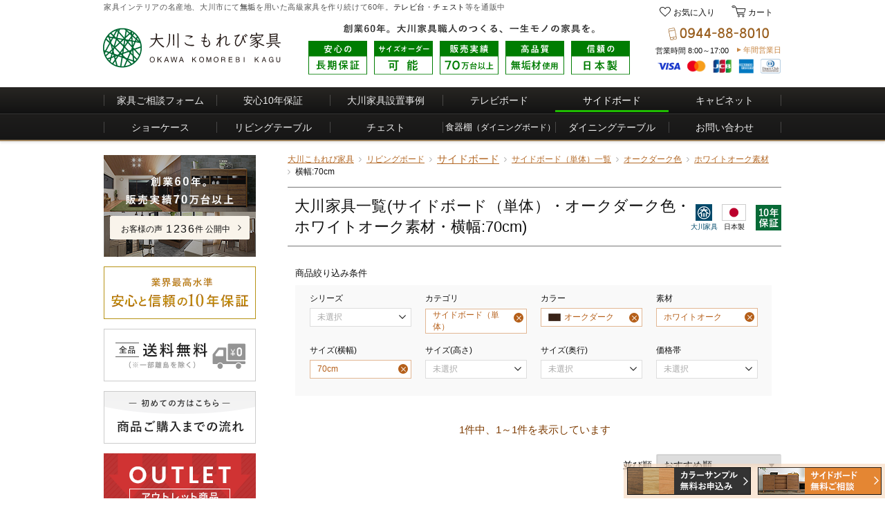

--- FILE ---
content_type: text/html; charset=UTF-8
request_url: https://www.kagu-tsuuhan.shop/product/gallery?category_id%5B0%5D=59&color_id%5B0%5D=9&material_id%5B0%5D=3&size_w%5B0%5D=700
body_size: 18135
content:
<!DOCTYPE html>
<html lang="ja">
<head>
<!-- Google Tag Manager -->
<script>(function(w,d,s,l,i){w[l]=w[l]||[];w[l].push({'gtm.start':
new Date().getTime(),event:'gtm.js'});var f=d.getElementsByTagName(s)[0],
j=d.createElement(s),dl=l!='dataLayer'?'&l='+l:'';j.async=true;j.src=
'https://www.googletagmanager.com/gtm.js?id='+i+dl;f.parentNode.insertBefore(j,f);
})(window,document,'script','dataLayer','GTM-KPQT4GHS');</script>
<!-- End Google Tag Manager -->

<!-- Global site tag (gtag.js) - Google Analytics -->
<script async src="https://www.googletagmanager.com/gtag/js?id=G-LDCVE8LLPZ"></script>
<script>
  window.dataLayer = window.dataLayer || [];
  function gtag(){dataLayer.push(arguments);}
  gtag('js', new Date());
  gtag('config', 'G-LDCVE8LLPZ');
  gtag('config', 'AW-686875245');
</script><!-- Google Code for jserror -->
<script type="text/javascript">
window.onerror = function(message, file, lineNumber) {
  message = message.toString();
  if (message.indexOf("evaluating \'elt.parentNode\'") !== -1) {
    return false;
  }
  if (message.indexOf("Blocked a frame with origin") !== -1) {
    return false;
  }
  if (gtag) {
    var ret = gtag('event', file + ":" + lineNumber, {'event_category': 'js_error','event_label': location.href + "<>" + message,'non_interaction': true});
  }
  return true;
};
</script>
  <!-- Google Code for dynamic remarketing -->
<script type="text/javascript">
var google_tag_params = {
  'send_to': 'AW-686875245',
  'ecomm_prodid': '',
  'ecomm_pagetype': 'item_list',
  'ecomm_totalvalue': '',
  'non_interaction': true
};
gtag('event', 'page_view', google_tag_params);
</script>
<meta charset="UTF-8">
<meta name="viewport" content="width=1075">
<meta name="description" content="家具商品一覧(サイドボード（単体）・オークダーク色・ホワイトオーク素材・横幅:70cm)のページ。ただの壁を美しい収納に変える壁面収納やモダンなデザインのテレビボードを中心に販売しております。お部屋や住まい方にあったサイズオーダーや、穴あけ等のオプション対応も幅広く行うことが出来ます。">
<meta name="csrf-token" content="DxmYlou4QskYzl3fzYiTn0PRv6bmBzbliEIQFlEX">
<title>大川家具一覧(サイドボード（単体）・オークダーク色・ホワイトオーク素材・横幅:70cm)（おすすめ順）</title>
<link rel="canonical" href="https://www.kagu-tsuuhan.shop/product/gallery?category_id%5B0%5D=59&amp;color_id%5B0%5D=9&amp;material_id%5B0%5D=3&amp;size_w%5B0%5D=700" />
<link rel="stylesheet" href="/sp/js/swiper/css/swiper.css">
<link rel="stylesheet" href="/public/css/common.css?2019022800">
<link rel="stylesheet" href="/public/css/base.css?2025122400">
  <link rel="stylesheet" href="/public/css/item/search/series.css?20250529">
  <link rel="stylesheet" href="/public/css/jquery-select7.css?2020090200">
  <link rel="stylesheet" href="/public/css/product/gallery/gallery.css?2025052100">
<link rel="icon" href="/public/img/common/favicon/favicon.ico">
<link rel="apple-touch-icon" sizes="180x180" href="/public/img/common/favicon/apple-touch-icon-180x180.png">
<link rel="icon" type="image/png" href="/public/img/common/favicon/icon-512x512.png">
<script src="https://ajax.googleapis.com/ajax/libs/jquery/1.12.4/jquery.min.js"></script>
<script src="/public/js/common.js?2019022800"></script>
<script src="/public/js/jquery.bxslider.min.js"></script>
<script src="/public/js/jquery.cookie.js"></script>
<script src="/sp/js/swiper/swiper.min.js?2020031600"></script>
<meta name="theme-color" content="#006934">
  <script type="application/ld+json">
{
  "@context": "https://schema.org/",
  "@type": "BreadcrumbList",
  "itemListElement": [{
    "@type": "ListItem",
    "position": 1,
    "name": "大川こもれび家具",
    "item": "https://www.kagu-tsuuhan.shop/"
  }
  ,{
    "@type": "ListItem",
    "position": 2,
    "name": "リビングボード",
    "item": "https://www.kagu-tsuuhan.shop/static/lineup/livingboard" 
  }
  ,{
    "@type": "ListItem",
    "position": 3,
    "name": "サイドボード",
    "item": "https://www.kagu-tsuuhan.shop/static/lineup/sideboard" 
  }
  ,{
    "@type": "ListItem",
    "position": 4,
    "name": "サイドボード（単体）一覧",
    "item": "https://www.kagu-tsuuhan.shop/product/gallery?category_id%5B0%5D=59" 
  }
  ,{
    "@type": "ListItem",
    "position": 5,
    "name": "オークダーク色",
    "item": "https://www.kagu-tsuuhan.shop/product/gallery?category_id%5B0%5D=59&amp;color_id%5B0%5D=9" 
  }
  ,{
    "@type": "ListItem",
    "position": 6,
    "name": "ホワイトオーク素材",
    "item": "https://www.kagu-tsuuhan.shop/product/gallery?category_id%5B0%5D=59&amp;color_id%5B0%5D=9&amp;material_id%5B0%5D=3" 
  }
  ,{
    "@type": "ListItem",
    "position": 7,
    "name": "横幅:70cm",
    "item": "" 
  }
  ]
}
</script>

<script type="text/javascript" src="/public/js/jquery-select7.js?2020090200" charset="utf-8"></script>
<script type="text/javascript" src="/public/js/lazy_image.js?2020121600"></script>
<script>
function initSelect7() {
  $(".select7").select7("destroy");
  $(".select7").select7();
  var strPrev;
  
  $("div.select7").off('click');
  $("div.select7").on('click', function () {
    strPrev = ($(this).parents('.prod-filter-select-wrap').find('.select7 option:selected')[0].value);
  })

  $("select").off('change');
  $("select").change(function() {
    var strNextUrl = ($(this).find('option:selected')[0].value);
    this.value = strPrev;
    window.location = strNextUrl;
  });

  $('.select7__current-value').not('.select7__placeholder').parents('.prod-filter-select-wrap').addClass('is-selected');
  $('.select7__current').after('<a href="javascript:void(0);" class="prod-filter-deselect"></a>');
  
  $('.prod-filter-deselect').off('click');
  $('.prod-filter-deselect').on('click', function() {
    strPrev = ($(this).parents('.prod-filter-select-wrap').find('.select7 option:selected')[0].value);
    $(this).parents('.prod-filter-select-wrap').find('.select7 option:first').prop('selected', true).change();
  });
}

if (typeof window.onpageshow != "undefined") {
  $(window).on("pageshow",function(event){
    initSelect7();
  })
} else {
  $(window).on('load', function() {
    initSelect7();
  })
}
</script>
</head>
<body>
  <!-- Google Tag Manager (noscript) -->
<noscript><iframe src="https://www.googletagmanager.com/ns.html?id=GTM-KPQT4GHS"
height="0" width="0" style="display:none;visibility:hidden"></iframe></noscript>
<!-- End Google Tag Manager (noscript) -->
<div class="wrapper">
  <!-- ///////////////////////////////// ヘッダー /////////////////////////////////////// -->
  <header class="g-header">
    <div class="g-header-head">
      <p class="g-header_bahd">家具インテリアの名産地、大川市にて<a href="/static/reason/solidwood">無垢</a>を用いた高級家具を作り続けて60年。<a href="/static/lineup/tvboard">テレビ台</a>・<a href="/static/lineup/chest">チェスト</a>等を通販中</p>
      <ul class="g-header_link" id="vue-app" >
        <li v-cloak class="g-header_link_wish">
          <a href="/wishlist">お気に入り
          <count-badge-component
            :cart-counts="[0,0]"
            :instances="[
              'wishlist',
              'voice_wishlist'
            ]"
          ></count-badge-component>
          </a>
        </li>
        <li v-cloak class="g-header_link_cart">
          <cart-show-component
            :cart-counts="[0]"
            :instances="['default']"
          ></cart-show-component  >
        </li>
      </ul>
    </div><!-- /.g-header-head -->
    <div class="g-header-foot">
          <div class="g-header_ttl"><a href="https://www.kagu-tsuuhan.shop/" class="opacity"><img src="/public/img/common/header/logo_with_okawa.svg?20210610" alt="家具インテリア通販 大川こもれび家具" class="g-header_logo g-header_logo--okawa"></a></div>
          <div class="g-header-appeal">
        <p class="g-header-appeal_txt"><img src="/public/img/common/header/txt_appeal.svg" alt="創業60年。大川家具職人のつくる、一生モノの家具を。"></p>
        <ul class="g-header-appeal_list">
          <li><a href="/static/reason/guarantee" class="opacity"><img src="/public/img/common/header/pic_guarantee.svg" alt="安心の長期保証"></a></li>
          <li><a href="/static/sizeorder" class="opacity"><img src="/public/img/common/header/pic_sizeorder.svg?20241122" alt="サイズオーダー可能"></a></li>
          <li><a href="/voice/list" class="opacity"><img src="/public/img/common/header/pic_achievements.svg" alt="販売実績70万台以上"></a></li>
          <li><a href="/static/reason/solidwood" class="opacity"><img src="/public/img/common/header/pic_solidwood.svg" alt="高品質無垢材使用"></a></li>
          <li><a href="/static/reason/madeinjapan" class="opacity"><img src="/public/img/common/header/pic_madeinjapan.svg" alt="信頼の日本製"></a></li>
        </ul>
      </div>

      <section class="g-header-cnt">
        <p class="g-header-cnt_ttl"><img src="/public/img/common/header/icon_tel.svg?20230907" alt="お電話でのご注文・無料ご相談 0944-88-8010"></p>
        <div class="g-header-cnt_time">
          <div class="g-header-cnt_business">営業時間 8:00～17:00<p class="g-header-cnt_show-calendar"><a href="/static/calendar">年間営業日</a></p></div>
        </div> 
        <p class="g-header-cnt_card"><img src="/public/img/static/payment/card_5brand.png" alt="VISA, Master, JCB, AMEX, Diners"></p>
      </section><!-- /.g-header-cnt -->
    </div><!-- /.g-header-foot -->
  </header>
  <nav class="g-nav">
  <div class="g-nav-row">
    <ul class="g-nav_list">
      <li><a href="/mailform/estimate/input">家具ご相談フォーム</a></li>
      <li >
        <a href="/static/reason" class="opacity">安心10年保証</a>
      </li>
      <li >
        <a href="/voice/list" class="opacity">大川家具設置事例</a>
      </li>
      <li >
        <a href="/static/lineup/tvboard" class="opacity">テレビボード</a>
      </li>
      <li  class="g-nav-active-category-top" >
        <a href="/static/lineup/sideboard" class="opacity">サイドボード</a>
      </li>
      <li >
        <a href="/static/lineup/cabinet" class="opacity">キャビネット</a>
      </li>
    </ul>
  </div><!-- /.g-nav-row -->
  <div class="g-nav-row">
    <ul class="g-nav_list">
      <li >
        <a href="/static/lineup/showcase" class="opacity">ショーケース</a>
      </li>
      <li >
        <a href="/static/lineup/livingtable" class="opacity">リビングテーブル</a>
      </li>
      <li >
        <a href="/static/lineup/chest" class="opacity">チェスト</a>
      </li>
      <li >
        <a href="/static/lineup/diningboard" class="opacity g-nav_list-diningboard">食器棚<span>（ダイニングボード）</span></a>
      </li>
      <li >
        <a href="/static/lineup/diningtable" class="opacity">ダイニングテーブル</a>
      </li>
      <li><a href="/mailform/inquiry/input" class="opacity">お問い合わせ</a></li>
    </ul>
  </div><!-- /.g-nav-row -->
</nav>
  
  <article class="clearfix">
          <div class="g-left">


    
      

  

  <ul class="g-left-bnrs">
    <li class="bnr-voice opacity">
      <a href="/voice/list"><img src="/public/img/common/left/bnr/bnr_voice.webp" alt="創業60年。70万台以上の施工実績！"></a>
      <p class="bnr-voice_count"><a href="/voice/list">お客様の声<span class="bnr-voice_count-num">1236</span>件 公開中</a></p>
    </li>
    <li><a href="/static/reason/guarantee" class="opacity"><img src="/public/img/common/left/bnr/bnr_guarantee.webp" alt="こもれび安心10年保証"></a></li>
    <li><a href="/static/delivery" class="opacity"><img src="/public/img/common/left/bnr/bnr_shipping.webp" alt="全品送料無料"></a></li>
    <li><a href="/static/flow" class="opacity"><img src="/public/img/common/left/bnr/bnr_flow.webp" alt="初めての方はこちら 商品ご購入までの流れ"></a></li>
    <li class="bnr-outlet"><a href="/product/outlet" class="opacity"><img src="/public/img/common/left/bnr/bnr_outlet.webp?2025102400" alt="アウトレット商品はこちら 訳アリ商品を特別価格で販売中！"><span>2026.01.06 商品追加更新</span></a></li>
  </ul>
  
        <section class="g-left-cate-nav">
  <p class="g-left-cate-nav_ttl sideboard">
      <a href="/static/lineup/sideboard" class="opacity">サイドボード</a>
    </p>
  <ul class="g-left-cate-nav-list">
    <li>
      <a href="/product/gallery?category_id%5B0%5D=59">商品一覧(サイドボード)</a>
    </li>
    <li>
      <a href="/voice/list?category_id%5B0%5D=59">家具設置事例(お客様の声)</a>
    </li>
            <li><a href="/komorebi-blog/?tag=%E3%82%B5%E3%82%A4%E3%83%89%E3%83%9C%E3%83%BC%E3%83%89">ブログ</a></li>
    <li><a href="/faq/search?tag_id%5B0%5D=2">FAQ</a></li>
        <li><a href="/mailform/sample/input?tag_id=2">無料カラーサンプル</a></li>
          <li><a href="/mailform/estimate/input?tag_id=2">無料お見積依頼</a></li>
      </ul>
</section>
  
  
    
  
  
  
  <section class="g-left-ser">
    <p class="g-left-ser_ttl">商品シリーズ</p>
              <p class="g-left-ser_hd"><a href="/static/lineup/sideboard">国産サイドボード</a></p>
<ul class="g-left_ser-list">
  <li class="g-left_ser-colina-sb">
  <a href="/product/category/sid/9/cid/59"><p class="g-left_ser-txt"><span class="g-left_ser-en">Colina</span><span class="g-left_ser-ja">コリーナ</span></p>
              </a>
  <div class="g-left_lineup-box">
    <div class="g-left_lineup-inner">
      <p class="g-left_lineup-mv">
        <img src='/sp/img/item/category/9/59/pic_top.webp' alt='Colinaシリーズ'>
      </p>
      <div class="g-left_lineup-dtl">
        <h2 class="g-left_lineup-hd">Colina コリーナシリーズ</h2>
        <table class="g-left_lineup-tbl">
            <tbody>
              <tr>
                <th>価　格</th>
                <td>&yen;149,600～&yen;341,440</td>
              </tr>
                            <tr>
                <th>カラー</th>
                <td>
                                      <div class="g-left_lineup-color">
                      <ul class="g-left_lineup-color-list">
                                                  <li><img src="/public/img/item/search/series/common/color/pic_wn.png" alt="WN"></li>
                                                  <li><img src="/public/img/item/search/series/common/color/pic_wona.png" alt="WONA"></li>
                                                  <li><img src="/public/img/item/search/series/common/color/pic_mp.png" alt="MP"></li>
                                                  <li><img src="/public/img/item/search/series/common/color/pic_bc.png" alt="BC"></li>
                                                  <li><img src="/public/img/item/search/series/common/color/pic_wodb.png" alt="WODB"></li>
                                                  <li><img src="/public/img/item/search/series/common/color/pic_wowh.png" alt="WOWH"></li>
                                              </ul>
                    </div>
                    <!-- /.g-left_lineup-color -->
                                  </td>
              </tr>
                              <tr class="g-left_lineup-tbl_voice">
                  <th>評　価</th>
                  <td>
                    <div class="g-left_lineup-top-rate">
                      <div class="g-left_lineup-top-rate-body">
                                                  <p class="g-left_lineup-top-rate_num">4.62</p>
                          <p class="g-left_lineup-top-rate-star g-left_lineup-top-rate-star--450"></p>
                                                <p class="g-left_lineup-top-rate_cnt">(201)</p>
                      </div>
                    </div>
                    <!-- /.g-left_lineup-top-rate -->
                  </td>
                </tr>
                            </tbody>
        </table>
      </div>
      <!-- g-left_lineup-dtl -->
    </div>
  </div>
</li>

  <li class="g-left_ser-alegre-sb">
  <a href="/product/category/sid/10/cid/59"><p class="g-left_ser-txt"><span class="g-left_ser-en">Alegre</span><span class="g-left_ser-ja">アレーグリ</span></p>
              </a>
  <div class="g-left_lineup-box">
    <div class="g-left_lineup-inner">
      <p class="g-left_lineup-mv">
        <img src='/sp/img/item/category/10/59/pic_top.webp' alt='Alegreシリーズ'>
      </p>
      <div class="g-left_lineup-dtl">
        <h2 class="g-left_lineup-hd">Alegre アレーグリシリーズ</h2>
        <table class="g-left_lineup-tbl">
            <tbody>
              <tr>
                <th>価　格</th>
                <td>&yen;127,600～&yen;323,840</td>
              </tr>
                            <tr>
                <th>カラー</th>
                <td>
                                      <div class="g-left_lineup-color">
                      <ul class="g-left_lineup-color-list">
                                                  <li><img src="/public/img/item/search/series/common/color/pic_wn.png" alt="WN"></li>
                                                  <li><img src="/public/img/item/search/series/common/color/pic_wona.png" alt="WONA"></li>
                                                  <li><img src="/public/img/item/search/series/common/color/pic_mp.png" alt="MP"></li>
                                                  <li><img src="/public/img/item/search/series/common/color/pic_bc.png" alt="BC"></li>
                                                  <li><img src="/public/img/item/search/series/common/color/pic_wodb.png" alt="WODB"></li>
                                                  <li><img src="/public/img/item/search/series/common/color/pic_wowh.png" alt="WOWH"></li>
                                              </ul>
                    </div>
                    <!-- /.g-left_lineup-color -->
                                  </td>
              </tr>
                              <tr class="g-left_lineup-tbl_voice">
                  <th>評　価</th>
                  <td>
                    <div class="g-left_lineup-top-rate">
                      <div class="g-left_lineup-top-rate-body">
                                                  <p class="g-left_lineup-top-rate_num">4.64</p>
                          <p class="g-left_lineup-top-rate-star g-left_lineup-top-rate-star--450"></p>
                                                <p class="g-left_lineup-top-rate_cnt">(134)</p>
                      </div>
                    </div>
                    <!-- /.g-left_lineup-top-rate -->
                  </td>
                </tr>
                            </tbody>
        </table>
      </div>
      <!-- g-left_lineup-dtl -->
    </div>
  </div>
</li>
  
  <li class="g-left_ser-asa-sb">
  <a href="/product/category/sid/11/cid/59"><p class="g-left_ser-txt"><span class="g-left_ser-en">Asa</span><span class="g-left_ser-ja">アーザ</span></p>
          <p class="g-left_icon-sale"><img src="/public/img/common/left/icon_sale.png?2023070301" alt="セール"></p>
              </a>
  <div class="g-left_lineup-box">
    <div class="g-left_lineup-inner">
      <p class="g-left_lineup-mv">
        <img src='/sp/img/item/category/11/59/pic_top.webp' alt='Asaシリーズ'>
      </p>
      <div class="g-left_lineup-dtl">
        <h2 class="g-left_lineup-hd">Asa アーザシリーズ</h2>
        <table class="g-left_lineup-tbl">
            <tbody>
              <tr>
                <th>価　格</th>
                <td>&yen;95,700～&yen;323,840</td>
              </tr>
                            <tr>
                <th>カラー</th>
                <td>
                                      <div class="g-left_lineup-color">
                      <ul class="g-left_lineup-color-list">
                                                  <li><img src="/public/img/item/search/series/common/color/pic_wn.png" alt="WN"></li>
                                                  <li><img src="/public/img/item/search/series/common/color/pic_wona.png" alt="WONA"></li>
                                                  <li><img src="/public/img/item/search/series/common/color/pic_mp.png" alt="MP"></li>
                                                  <li><img src="/public/img/item/search/series/common/color/pic_bc.png" alt="BC"></li>
                                                  <li><img src="/public/img/item/search/series/common/color/pic_wodb.png" alt="WODB"></li>
                                                  <li><img src="/public/img/item/search/series/common/color/pic_wowh.png" alt="WOWH"></li>
                                              </ul>
                    </div>
                    <!-- /.g-left_lineup-color -->
                                  </td>
              </tr>
                              <tr class="g-left_lineup-tbl_voice">
                  <th>評　価</th>
                  <td>
                    <div class="g-left_lineup-top-rate">
                      <div class="g-left_lineup-top-rate-body">
                                                  <p class="g-left_lineup-top-rate_num">4.87</p>
                          <p class="g-left_lineup-top-rate-star g-left_lineup-top-rate-star--475"></p>
                                                <p class="g-left_lineup-top-rate_cnt">(33)</p>
                      </div>
                    </div>
                    <!-- /.g-left_lineup-top-rate -->
                  </td>
                </tr>
                            </tbody>
        </table>
      </div>
      <!-- g-left_lineup-dtl -->
    </div>
  </div>
</li>

  <li class="g-left_ser-livro-sb">
  <a href="/product/category/sid/231/cid/59"><p class="g-left_ser-txt"><span class="g-left_ser-en">Livro</span><span class="g-left_ser-ja">リブロ</span></p>
              </a>
  <div class="g-left_lineup-box">
    <div class="g-left_lineup-inner">
      <p class="g-left_lineup-mv">
        <img src='/sp/img/item/category/231/59/pic_top.webp' alt='Livroシリーズ'>
      </p>
      <div class="g-left_lineup-dtl">
        <h2 class="g-left_lineup-hd">Livro リブロシリーズ</h2>
        <table class="g-left_lineup-tbl">
            <tbody>
              <tr>
                <th>価　格</th>
                <td>&yen;127,600～&yen;193,600</td>
              </tr>
                            <tr>
                <th>カラー</th>
                <td>
                                      <div class="g-left_lineup-color">
                      <ul class="g-left_lineup-color-list">
                                                  <li><img src="/public/img/item/search/series/common/color/pic_wn.png" alt="WN"></li>
                                                  <li><img src="/public/img/item/search/series/common/color/pic_wona.png" alt="WONA"></li>
                                              </ul>
                    </div>
                    <!-- /.g-left_lineup-color -->
                                  </td>
              </tr>
                              <tr class="g-left_lineup-tbl_voice">
                  <th>評　価</th>
                  <td>
                    <div class="g-left_lineup-top-rate">
                      <div class="g-left_lineup-top-rate-body">
                                                  <p class="g-left_lineup-top-rate_num">4.80</p>
                          <p class="g-left_lineup-top-rate-star g-left_lineup-top-rate-star--475"></p>
                                                <p class="g-left_lineup-top-rate_cnt">(35)</p>
                      </div>
                    </div>
                    <!-- /.g-left_lineup-top-rate -->
                  </td>
                </tr>
                            </tbody>
        </table>
      </div>
      <!-- g-left_lineup-dtl -->
    </div>
  </div>
</li>

  <li class="g-left_ser-areia-sb">
  <a href="/product/category/sid/196/cid/59"><p class="g-left_ser-txt"><span class="g-left_ser-en">Areia</span><span class="g-left_ser-ja">アレイア</span></p>
          <p class="g-left_icon-sale"><img src="/public/img/common/left/icon_sale.png?2023070301" alt="セール"></p>
              </a>
  <div class="g-left_lineup-box">
    <div class="g-left_lineup-inner">
      <p class="g-left_lineup-mv">
        <img src='/sp/img/item/category/196/59/pic_top.webp' alt='Areiaシリーズ'>
      </p>
      <div class="g-left_lineup-dtl">
        <h2 class="g-left_lineup-hd">Areia アレイアシリーズ</h2>
        <table class="g-left_lineup-tbl">
            <tbody>
              <tr>
                <th>価　格</th>
                <td>&yen;160,160～&yen;200,200</td>
              </tr>
                            <tr>
                <th>カラー</th>
                <td>
                                      <div class="g-left_lineup-color">
                      <ul class="g-left_lineup-color-list">
                                                  <li><img src="/public/img/item/search/series/common/color/pic_wona.png" alt="WONA"></li>
                                                  <li><img src="/public/img/item/search/series/common/color/pic_wowh.png" alt="WOWH"></li>
                                                  <li><img src="/public/img/item/search/series/common/color/pic_wodb.png" alt="WODB"></li>
                                              </ul>
                    </div>
                    <!-- /.g-left_lineup-color -->
                                  </td>
              </tr>
                              <tr class="g-left_lineup-tbl_voice">
                  <th>評　価</th>
                  <td>
                    <div class="g-left_lineup-top-rate">
                      <div class="g-left_lineup-top-rate-body">
                                                  <p class="g-left_lineup-top-rate_num">4.64</p>
                          <p class="g-left_lineup-top-rate-star g-left_lineup-top-rate-star--450"></p>
                                                <p class="g-left_lineup-top-rate_cnt">(14)</p>
                      </div>
                    </div>
                    <!-- /.g-left_lineup-top-rate -->
                  </td>
                </tr>
                            </tbody>
        </table>
      </div>
      <!-- g-left_lineup-dtl -->
    </div>
  </div>
</li>

  <li class="g-left_ser-poire-sb">
  <a href="/product/category/sid/260/cid/59"><p class="g-left_ser-txt"><span class="g-left_ser-en">Poire</span><span class="g-left_ser-ja">ポワール</span></p>
              </a>
  <div class="g-left_lineup-box">
    <div class="g-left_lineup-inner">
      <p class="g-left_lineup-mv">
        <img src='/sp/img/item/category/260/59/pic_top.webp' alt='Poireシリーズ'>
      </p>
      <div class="g-left_lineup-dtl">
        <h2 class="g-left_lineup-hd">Poire ポワールシリーズ</h2>
        <table class="g-left_lineup-tbl">
            <tbody>
              <tr>
                <th>価　格</th>
                <td>&yen;192,500</td>
              </tr>
                            <tr>
                <th>カラー</th>
                <td>
                                      <div class="g-left_lineup-color">
                      <ul class="g-left_lineup-color-list">
                                                  <li><img src="/public/img/item/search/series/common/color/pic_wn.png" alt="WN"></li>
                                                  <li><img src="/public/img/item/search/series/common/color/pic_wodb.png" alt="WODB"></li>
                                                  <li><img src="/public/img/item/search/series/common/color/pic_wowh.png" alt="WOWH"></li>
                                              </ul>
                    </div>
                    <!-- /.g-left_lineup-color -->
                                  </td>
              </tr>
                            </tbody>
        </table>
      </div>
      <!-- g-left_lineup-dtl -->
    </div>
  </div>
</li>

  <li class="g-left_ser-new_isora-sb">
  <a href="/product/category/sid/279/cid/59"><p class="g-left_ser-txt"><span class="g-left_ser-en">NEWイソラ</span><span class="g-left_ser-ja"></span></p>
              </a>
  <div class="g-left_lineup-box">
    <div class="g-left_lineup-inner">
      <p class="g-left_lineup-mv">
        <img src='/sp/img/item/category/279/59/pic_top.webp' alt='NEWイソラシリーズ'>
      </p>
      <div class="g-left_lineup-dtl">
        <h2 class="g-left_lineup-hd">NEWイソラ シリーズ</h2>
        <table class="g-left_lineup-tbl">
            <tbody>
              <tr>
                <th>価　格</th>
                <td>&yen;133,100～&yen;311,300</td>
              </tr>
                            <tr>
                <th>カラー</th>
                <td>
                                      <div class="g-left_lineup-color">
                      <ul class="g-left_lineup-color-list">
                                                  <li><img src="/public/img/item/search/series/common/color/pic_wn.png" alt="WN"></li>
                                                  <li><img src="/public/img/item/search/series/common/color/pic_wona.png" alt="WONA"></li>
                                              </ul>
                    </div>
                    <!-- /.g-left_lineup-color -->
                                  </td>
              </tr>
                              <tr class="g-left_lineup-tbl_voice">
                  <th>評　価</th>
                  <td>
                    <div class="g-left_lineup-top-rate">
                      <div class="g-left_lineup-top-rate-body">
                                                  <p class="g-left_lineup-top-rate_num">4.0</p>
                          <p class="g-left_lineup-top-rate-star g-left_lineup-top-rate-star--400"></p>
                                                <p class="g-left_lineup-top-rate_cnt">(7)</p>
                      </div>
                    </div>
                    <!-- /.g-left_lineup-top-rate -->
                  </td>
                </tr>
                            </tbody>
        </table>
      </div>
      <!-- g-left_lineup-dtl -->
    </div>
  </div>
</li>
</ul>    
    
    <p class="g-left-ser_hd"><a href="/static/lineup/tvboard">国産テレビボード</a></p>
<ul class="g-left_ser-list">
  <li class="g-left_ser-colina">
  <a href="/product/category/sid/9/cid/52"><p class="g-left_ser-txt"><span class="g-left_ser-en">Colina</span><span class="g-left_ser-ja">コリーナ</span></p>
              </a>
  <div class="g-left_lineup-box">
    <div class="g-left_lineup-inner">
      <p class="g-left_lineup-mv">
        <img src='/sp/img/item/category/9/52/pic_top.webp' alt='Colinaシリーズ'>
      </p>
      <div class="g-left_lineup-dtl">
        <h2 class="g-left_lineup-hd">Colina コリーナシリーズ</h2>
        <table class="g-left_lineup-tbl">
            <tbody>
              <tr>
                <th>価　格</th>
                <td>&yen;154,880～&yen;272,800</td>
              </tr>
                              <tr>
                  <th>サイズ</th>
                  <td class="g-left_lineup-tbl_size">幅90~210cm/奥行41cm/高さ39.5cm</td>
                </tr>
                            <tr>
                <th>カラー</th>
                <td>
                                      <div class="g-left_lineup-color">
                      <ul class="g-left_lineup-color-list">
                                                  <li><img src="/public/img/item/search/series/common/color/pic_wn.png" alt="WN"></li>
                                                  <li><img src="/public/img/item/search/series/common/color/pic_wona.png" alt="WONA"></li>
                                                  <li><img src="/public/img/item/search/series/common/color/pic_mp.png" alt="MP"></li>
                                                  <li><img src="/public/img/item/search/series/common/color/pic_bc.png" alt="BC"></li>
                                                  <li><img src="/public/img/item/search/series/common/color/pic_wodb.png" alt="WODB"></li>
                                                  <li><img src="/public/img/item/search/series/common/color/pic_wowh.png" alt="WOWH"></li>
                                              </ul>
                    </div>
                    <!-- /.g-left_lineup-color -->
                                  </td>
              </tr>
                              <tr class="g-left_lineup-tbl_voice">
                  <th>評　価</th>
                  <td>
                    <div class="g-left_lineup-top-rate">
                      <div class="g-left_lineup-top-rate-body">
                                                  <p class="g-left_lineup-top-rate_num">4.62</p>
                          <p class="g-left_lineup-top-rate-star g-left_lineup-top-rate-star--450"></p>
                                                <p class="g-left_lineup-top-rate_cnt">(201)</p>
                      </div>
                    </div>
                    <!-- /.g-left_lineup-top-rate -->
                  </td>
                </tr>
                            </tbody>
        </table>
      </div>
      <!-- g-left_lineup-dtl -->
    </div>
  </div>
</li>

  <li class="g-left_ser-solid">
  <a href="/product/category/sid/8/cid/52"><p class="g-left_ser-txt"><span class="g-left_ser-en">Solid</span><span class="g-left_ser-ja">ソリド</span></p>
              </a>
  <div class="g-left_lineup-box">
    <div class="g-left_lineup-inner">
      <p class="g-left_lineup-mv">
        <img src='/sp/img/item/category/8/52/pic_top.webp' alt='Solidシリーズ'>
      </p>
      <div class="g-left_lineup-dtl">
        <h2 class="g-left_lineup-hd">Solid ソリドシリーズ</h2>
        <table class="g-left_lineup-tbl">
            <tbody>
              <tr>
                <th>価　格</th>
                <td>&yen;133,760～&yen;241,120</td>
              </tr>
                              <tr>
                  <th>サイズ</th>
                  <td class="g-left_lineup-tbl_size">幅120~210cm/奥行45cm/高さ39cm</td>
                </tr>
                            <tr>
                <th>カラー</th>
                <td>
                                      <div class="g-left_lineup-color">
                      <ul class="g-left_lineup-color-list">
                                                  <li><img src="/public/img/item/search/series/common/color/pic_wn.png" alt="WN"></li>
                                                  <li><img src="/public/img/item/search/series/common/color/pic_wona.png" alt="WONA"></li>
                                                  <li><img src="/public/img/item/search/series/common/color/pic_mp.png" alt="MP"></li>
                                                  <li><img src="/public/img/item/search/series/common/color/pic_bc.png" alt="BC"></li>
                                                  <li><img src="/public/img/item/search/series/common/color/pic_wodb.png" alt="WODB"></li>
                                                  <li><img src="/public/img/item/search/series/common/color/pic_wowh.png" alt="WOWH"></li>
                                              </ul>
                    </div>
                    <!-- /.g-left_lineup-color -->
                                  </td>
              </tr>
                              <tr class="g-left_lineup-tbl_voice">
                  <th>評　価</th>
                  <td>
                    <div class="g-left_lineup-top-rate">
                      <div class="g-left_lineup-top-rate-body">
                                                  <p class="g-left_lineup-top-rate_num">4.53</p>
                          <p class="g-left_lineup-top-rate-star g-left_lineup-top-rate-star--450"></p>
                                                <p class="g-left_lineup-top-rate_cnt">(230)</p>
                      </div>
                    </div>
                    <!-- /.g-left_lineup-top-rate -->
                  </td>
                </tr>
                            </tbody>
        </table>
      </div>
      <!-- g-left_lineup-dtl -->
    </div>
  </div>
</li>

  <li class="g-left_ser-granada">
  <a href="/product/category/sid/12/cid/52"><p class="g-left_ser-txt"><span class="g-left_ser-en">Granada</span><span class="g-left_ser-ja">グラナーダ</span></p>
              </a>
  <div class="g-left_lineup-box">
    <div class="g-left_lineup-inner">
      <p class="g-left_lineup-mv">
        <img src='/sp/img/item/category/12/52/pic_top.webp' alt='Granadaシリーズ'>
      </p>
      <div class="g-left_lineup-dtl">
        <h2 class="g-left_lineup-hd">Granada グラナーダシリーズ</h2>
        <table class="g-left_lineup-tbl">
            <tbody>
              <tr>
                <th>価　格</th>
                <td>&yen;125,840～&yen;214,720</td>
              </tr>
                              <tr>
                  <th>サイズ</th>
                  <td class="g-left_lineup-tbl_size">幅90~210cm/奥行41cm/高さ34cm</td>
                </tr>
                            <tr>
                <th>カラー</th>
                <td>
                                      <div class="g-left_lineup-color">
                      <ul class="g-left_lineup-color-list">
                                                  <li><img src="/public/img/item/search/series/common/color/pic_wn.png" alt="WN"></li>
                                                  <li><img src="/public/img/item/search/series/common/color/pic_wona.png" alt="WONA"></li>
                                                  <li><img src="/public/img/item/search/series/common/color/pic_mp.png" alt="MP"></li>
                                                  <li><img src="/public/img/item/search/series/common/color/pic_bc.png" alt="BC"></li>
                                                  <li><img src="/public/img/item/search/series/common/color/pic_wodb.png" alt="WODB"></li>
                                                  <li><img src="/public/img/item/search/series/common/color/pic_wowh.png" alt="WOWH"></li>
                                              </ul>
                    </div>
                    <!-- /.g-left_lineup-color -->
                                  </td>
              </tr>
                              <tr class="g-left_lineup-tbl_voice">
                  <th>評　価</th>
                  <td>
                    <div class="g-left_lineup-top-rate">
                      <div class="g-left_lineup-top-rate-body">
                                                  <p class="g-left_lineup-top-rate_num">4.60</p>
                          <p class="g-left_lineup-top-rate-star g-left_lineup-top-rate-star--450"></p>
                                                <p class="g-left_lineup-top-rate_cnt">(76)</p>
                      </div>
                    </div>
                    <!-- /.g-left_lineup-top-rate -->
                  </td>
                </tr>
                            </tbody>
        </table>
      </div>
      <!-- g-left_lineup-dtl -->
    </div>
  </div>
</li>

  <li class="g-left_ser-alegre">
  <a href="/product/category/sid/10/cid/52"><p class="g-left_ser-txt"><span class="g-left_ser-en">Alegre</span><span class="g-left_ser-ja">アレーグリ</span></p>
              </a>
  <div class="g-left_lineup-box">
    <div class="g-left_lineup-inner">
      <p class="g-left_lineup-mv">
        <img src='/sp/img/item/category/10/52/pic_top.webp' alt='Alegreシリーズ'>
      </p>
      <div class="g-left_lineup-dtl">
        <h2 class="g-left_lineup-hd">Alegre アレーグリシリーズ</h2>
        <table class="g-left_lineup-tbl">
            <tbody>
              <tr>
                <th>価　格</th>
                <td>&yen;105,600～&yen;248,600</td>
              </tr>
                              <tr>
                  <th>サイズ</th>
                  <td class="g-left_lineup-tbl_size">幅90~200cm/奥行45cm/高さ45~64cm</td>
                </tr>
                            <tr>
                <th>カラー</th>
                <td>
                                      <div class="g-left_lineup-color">
                      <ul class="g-left_lineup-color-list">
                                                  <li><img src="/public/img/item/search/series/common/color/pic_wn.png" alt="WN"></li>
                                                  <li><img src="/public/img/item/search/series/common/color/pic_wona.png" alt="WONA"></li>
                                                  <li><img src="/public/img/item/search/series/common/color/pic_mp.png" alt="MP"></li>
                                                  <li><img src="/public/img/item/search/series/common/color/pic_bc.png" alt="BC"></li>
                                                  <li><img src="/public/img/item/search/series/common/color/pic_wodb.png" alt="WODB"></li>
                                                  <li><img src="/public/img/item/search/series/common/color/pic_wowh.png" alt="WOWH"></li>
                                              </ul>
                    </div>
                    <!-- /.g-left_lineup-color -->
                                  </td>
              </tr>
                              <tr class="g-left_lineup-tbl_voice">
                  <th>評　価</th>
                  <td>
                    <div class="g-left_lineup-top-rate">
                      <div class="g-left_lineup-top-rate-body">
                                                  <p class="g-left_lineup-top-rate_num">4.64</p>
                          <p class="g-left_lineup-top-rate-star g-left_lineup-top-rate-star--450"></p>
                                                <p class="g-left_lineup-top-rate_cnt">(134)</p>
                      </div>
                    </div>
                    <!-- /.g-left_lineup-top-rate -->
                  </td>
                </tr>
                            </tbody>
        </table>
      </div>
      <!-- g-left_lineup-dtl -->
    </div>
  </div>
</li>

  <li class="g-left_ser-asa">
  <a href="/product/category/sid/11/cid/52"><p class="g-left_ser-txt"><span class="g-left_ser-en">Asa</span><span class="g-left_ser-ja">アーザ</span></p>
          <p class="g-left_icon-sale"><img src="/public/img/common/left/icon_sale.png?2023070301" alt="セール"></p>
              </a>
  <div class="g-left_lineup-box">
    <div class="g-left_lineup-inner">
      <p class="g-left_lineup-mv">
        <img src='/sp/img/item/category/11/52/pic_top.webp' alt='Asaシリーズ'>
      </p>
      <div class="g-left_lineup-dtl">
        <h2 class="g-left_lineup-hd">Asa アーザシリーズ</h2>
        <table class="g-left_lineup-tbl">
            <tbody>
              <tr>
                <th>価　格</th>
                <td>&yen;79,200～&yen;231,440</td>
              </tr>
                              <tr>
                  <th>サイズ</th>
                  <td class="g-left_lineup-tbl_size">幅90~200cm/奥行45cm/高さ45~64cm</td>
                </tr>
                            <tr>
                <th>カラー</th>
                <td>
                                      <div class="g-left_lineup-color">
                      <ul class="g-left_lineup-color-list">
                                                  <li><img src="/public/img/item/search/series/common/color/pic_wn.png" alt="WN"></li>
                                                  <li><img src="/public/img/item/search/series/common/color/pic_wona.png" alt="WONA"></li>
                                              </ul>
                    </div>
                    <!-- /.g-left_lineup-color -->
                                  </td>
              </tr>
                              <tr class="g-left_lineup-tbl_voice">
                  <th>評　価</th>
                  <td>
                    <div class="g-left_lineup-top-rate">
                      <div class="g-left_lineup-top-rate-body">
                                                  <p class="g-left_lineup-top-rate_num">4.87</p>
                          <p class="g-left_lineup-top-rate-star g-left_lineup-top-rate-star--475"></p>
                                                <p class="g-left_lineup-top-rate_cnt">(33)</p>
                      </div>
                    </div>
                    <!-- /.g-left_lineup-top-rate -->
                  </td>
                </tr>
                            </tbody>
        </table>
      </div>
      <!-- g-left_lineup-dtl -->
    </div>
  </div>
</li>

      <li class="g-left_ser-lua">
  <a href="/product/list/192"><p class="g-left_ser-txt"><span class="g-left_ser-en">Lua</span><span class="g-left_ser-ja">ルーア</span></p>
              </a>
  <div class="g-left_lineup-box">
    <div class="g-left_lineup-inner">
      <p class="g-left_lineup-mv">
        <img src='/sp/img/item/category/192/52/pic_top.webp' alt='Luaシリーズ'>
      </p>
      <div class="g-left_lineup-dtl">
        <h2 class="g-left_lineup-hd">Lua ルーアシリーズ</h2>
        <table class="g-left_lineup-tbl">
            <tbody>
              <tr>
                <th>価　格</th>
                <td>&yen;183,920～&yen;348,480</td>
              </tr>
                              <tr>
                  <th>サイズ</th>
                  <td class="g-left_lineup-tbl_size">幅180~300cm/奥行41cm/高さ40cm</td>
                </tr>
                            <tr>
                <th>カラー</th>
                <td>
                                      <div class="g-left_lineup-color">
                      <ul class="g-left_lineup-color-list">
                                                  <li><img src="/public/img/item/search/series/common/color/pic_wn.png" alt="WN"></li>
                                                  <li><img src="/public/img/item/search/series/common/color/pic_wona.png" alt="WONA"></li>
                                                  <li><img src="/public/img/item/search/series/common/color/pic_wowh.png" alt="WOWH"></li>
                                                  <li><img src="/public/img/item/search/series/common/color/pic_wodb.png" alt="WODB"></li>
                                                  <li><img src="/public/img/item/search/series/common/color/pic_wogl.png" alt="WOGL"></li>
                                                  <li><img src="/public/img/item/search/series/common/color/pic_wobk.png" alt="WOBK"></li>
                                              </ul>
                    </div>
                    <!-- /.g-left_lineup-color -->
                                  </td>
              </tr>
                              <tr class="g-left_lineup-tbl_voice">
                  <th>評　価</th>
                  <td>
                    <div class="g-left_lineup-top-rate">
                      <div class="g-left_lineup-top-rate-body">
                                                  <p class="g-left_lineup-top-rate_num">4.62</p>
                          <p class="g-left_lineup-top-rate-star g-left_lineup-top-rate-star--450"></p>
                                                <p class="g-left_lineup-top-rate_cnt">(62)</p>
                      </div>
                    </div>
                    <!-- /.g-left_lineup-top-rate -->
                  </td>
                </tr>
                            </tbody>
        </table>
      </div>
      <!-- g-left_lineup-dtl -->
    </div>
  </div>
</li>
      <li class="g-left_ser-livro">
  <a href="/product/category/sid/231/cid/52"><p class="g-left_ser-txt"><span class="g-left_ser-en">Livro</span><span class="g-left_ser-ja">リブロ</span></p>
              </a>
  <div class="g-left_lineup-box">
    <div class="g-left_lineup-inner">
      <p class="g-left_lineup-mv">
        <img src='/sp/img/item/category/231/52/pic_top.webp' alt='Livroシリーズ'>
      </p>
      <div class="g-left_lineup-dtl">
        <h2 class="g-left_lineup-hd">Livro リブロシリーズ</h2>
        <table class="g-left_lineup-tbl">
            <tbody>
              <tr>
                <th>価　格</th>
                <td>&yen;105,600～&yen;213,840</td>
              </tr>
                              <tr>
                  <th>サイズ</th>
                  <td class="g-left_lineup-tbl_size">幅90~210cm/奥行40cm/高さ46cm</td>
                </tr>
                            <tr>
                <th>カラー</th>
                <td>
                                      <div class="g-left_lineup-color">
                      <ul class="g-left_lineup-color-list">
                                                  <li><img src="/public/img/item/search/series/common/color/pic_wn.png" alt="WN"></li>
                                                  <li><img src="/public/img/item/search/series/common/color/pic_wona.png" alt="WONA"></li>
                                              </ul>
                    </div>
                    <!-- /.g-left_lineup-color -->
                                  </td>
              </tr>
                              <tr class="g-left_lineup-tbl_voice">
                  <th>評　価</th>
                  <td>
                    <div class="g-left_lineup-top-rate">
                      <div class="g-left_lineup-top-rate-body">
                                                  <p class="g-left_lineup-top-rate_num">4.80</p>
                          <p class="g-left_lineup-top-rate-star g-left_lineup-top-rate-star--475"></p>
                                                <p class="g-left_lineup-top-rate_cnt">(35)</p>
                      </div>
                    </div>
                    <!-- /.g-left_lineup-top-rate -->
                  </td>
                </tr>
                            </tbody>
        </table>
      </div>
      <!-- g-left_lineup-dtl -->
    </div>
  </div>
</li>
      <li class="g-left_ser-areia">
  <a href="/product/list/196"><p class="g-left_ser-txt"><span class="g-left_ser-en">Areia</span><span class="g-left_ser-ja">アレイア</span></p>
          <p class="g-left_icon-sale"><img src="/public/img/common/left/icon_sale.png?2023070301" alt="セール"></p>
              </a>
  <div class="g-left_lineup-box">
    <div class="g-left_lineup-inner">
      <p class="g-left_lineup-mv">
        <img src='/sp/img/item/category/196/52/pic_top.webp' alt='Areiaシリーズ'>
      </p>
      <div class="g-left_lineup-dtl">
        <h2 class="g-left_lineup-hd">Areia アレイアシリーズ</h2>
        <table class="g-left_lineup-tbl">
            <tbody>
              <tr>
                <th>価　格</th>
                <td>&yen;180,400～&yen;418,000</td>
              </tr>
                              <tr>
                  <th>サイズ</th>
                  <td class="g-left_lineup-tbl_size">幅150~230cm/奥行41~42cm/高さ42~160cm</td>
                </tr>
                            <tr>
                <th>カラー</th>
                <td>
                                      <div class="g-left_lineup-color">
                      <ul class="g-left_lineup-color-list">
                                                  <li><img src="/public/img/item/search/series/common/color/pic_wona.png" alt="WONA"></li>
                                                  <li><img src="/public/img/item/search/series/common/color/pic_wowh.png" alt="WOWH"></li>
                                                  <li><img src="/public/img/item/search/series/common/color/pic_wodb.png" alt="WODB"></li>
                                              </ul>
                    </div>
                    <!-- /.g-left_lineup-color -->
                                  </td>
              </tr>
                              <tr class="g-left_lineup-tbl_voice">
                  <th>評　価</th>
                  <td>
                    <div class="g-left_lineup-top-rate">
                      <div class="g-left_lineup-top-rate-body">
                                                  <p class="g-left_lineup-top-rate_num">4.64</p>
                          <p class="g-left_lineup-top-rate-star g-left_lineup-top-rate-star--450"></p>
                                                <p class="g-left_lineup-top-rate_cnt">(14)</p>
                      </div>
                    </div>
                    <!-- /.g-left_lineup-top-rate -->
                  </td>
                </tr>
                            </tbody>
        </table>
      </div>
      <!-- g-left_lineup-dtl -->
    </div>
  </div>
</li>
      <li class="g-left_ser-lampejo">
  <a href="/product/list/240"><p class="g-left_ser-txt"><span class="g-left_ser-en">Lampejo</span><span class="g-left_ser-ja">ランページョ</span></p>
              </a>
  <div class="g-left_lineup-box">
    <div class="g-left_lineup-inner">
      <p class="g-left_lineup-mv">
        <img src='/public/img/static/lineup/tvboard/pic_240.webp' alt='Lampejo ランページョ'>
      </p>
      <div class="g-left_lineup-dtl">
        <h2 class="g-left_lineup-hd">Lampejo ランページョシリーズ</h2>
        <table class="g-left_lineup-tbl">
            <tbody>
              <tr>
                <th>価　格</th>
                <td>&yen;134,640～&yen;244,640</td>
              </tr>
                              <tr>
                  <th>サイズ</th>
                  <td class="g-left_lineup-tbl_size">幅120~210cm/奥行41cm/高さ49cm</td>
                </tr>
                            <tr>
                <th>カラー</th>
                <td>
                                      <div class="g-left_lineup-color">
                      <ul class="g-left_lineup-color-list">
                                                  <li><img src="/public/img/item/search/series/common/color/pic_wn.png" alt="WN"></li>
                                                  <li><img src="/public/img/item/search/series/common/color/pic_wona.png" alt="WONA"></li>
                                                  <li><img src="/public/img/item/search/series/common/color/pic_mp.png" alt="MP"></li>
                                                  <li><img src="/public/img/item/search/series/common/color/pic_bc.png" alt="BC"></li>
                                                  <li><img src="/public/img/item/search/series/common/color/pic_wodb.png" alt="WODB"></li>
                                                  <li><img src="/public/img/item/search/series/common/color/pic_wowh.png" alt="WOWH"></li>
                                                  <li><img src="/public/img/item/search/series/common/color/pic_wobk.png" alt="WOBK"></li>
                                              </ul>
                    </div>
                    <!-- /.g-left_lineup-color -->
                                  </td>
              </tr>
                              <tr class="g-left_lineup-tbl_voice">
                  <th>評　価</th>
                  <td>
                    <div class="g-left_lineup-top-rate">
                      <div class="g-left_lineup-top-rate-body">
                                                  <p class="g-left_lineup-top-rate_num">4.80</p>
                          <p class="g-left_lineup-top-rate-star g-left_lineup-top-rate-star--475"></p>
                                                <p class="g-left_lineup-top-rate_cnt">(20)</p>
                      </div>
                    </div>
                    <!-- /.g-left_lineup-top-rate -->
                  </td>
                </tr>
                            </tbody>
        </table>
      </div>
      <!-- g-left_lineup-dtl -->
    </div>
  </div>
</li>
      <li class="g-left_ser-poire">
  <a href="/product/category/sid/260/cid/52"><p class="g-left_ser-txt"><span class="g-left_ser-en">Poire</span><span class="g-left_ser-ja">ポワール</span></p>
              </a>
  <div class="g-left_lineup-box">
    <div class="g-left_lineup-inner">
      <p class="g-left_lineup-mv">
        <img src='/sp/img/item/category/260/52/pic_top.webp' alt='Poireシリーズ'>
      </p>
      <div class="g-left_lineup-dtl">
        <h2 class="g-left_lineup-hd">Poire ポワールシリーズ</h2>
        <table class="g-left_lineup-tbl">
            <tbody>
              <tr>
                <th>価　格</th>
                <td>&yen;176,000～&yen;209,000</td>
              </tr>
                            <tr>
                <th>カラー</th>
                <td>
                                      <div class="g-left_lineup-color">
                      <ul class="g-left_lineup-color-list">
                                                  <li><img src="/public/img/item/search/series/common/color/pic_wn.png" alt="WN"></li>
                                                  <li><img src="/public/img/item/search/series/common/color/pic_wodb.png" alt="WODB"></li>
                                                  <li><img src="/public/img/item/search/series/common/color/pic_wowh.png" alt="WOWH"></li>
                                              </ul>
                    </div>
                    <!-- /.g-left_lineup-color -->
                                  </td>
              </tr>
                            </tbody>
        </table>
      </div>
      <!-- g-left_lineup-dtl -->
    </div>
  </div>
</li>
      <li class="g-left_ser-pote">
  <a href="/product/list/275"><p class="g-left_ser-txt"><span class="g-left_ser-en">Pote</span><span class="g-left_ser-ja">ポーテ</span></p>
              </a>
  <div class="g-left_lineup-box">
    <div class="g-left_lineup-inner">
      <p class="g-left_lineup-mv">
        <img src='/sp/img/item/category/275/52/pic_top.webp' alt='Poteシリーズ'>
      </p>
      <div class="g-left_lineup-dtl">
        <h2 class="g-left_lineup-hd">Pote ポーテシリーズ</h2>
        <table class="g-left_lineup-tbl">
            <tbody>
              <tr>
                <th>価　格</th>
                <td>&yen;134,640～&yen;140,800</td>
              </tr>
                            <tr>
                <th>カラー</th>
                <td>
                                      <div class="g-left_lineup-color">
                      <ul class="g-left_lineup-color-list">
                                                  <li><img src="/public/img/item/search/series/common/color/pic_wn.png" alt="WN"></li>
                                                  <li><img src="/public/img/item/search/series/common/color/pic_wona.png" alt="WONA"></li>
                                              </ul>
                    </div>
                    <!-- /.g-left_lineup-color -->
                                  </td>
              </tr>
                              <tr class="g-left_lineup-tbl_voice">
                  <th>評　価</th>
                  <td>
                    <div class="g-left_lineup-top-rate">
                      <div class="g-left_lineup-top-rate-body">
                                                  <p class="g-left_lineup-top-rate_num">5.0</p>
                          <p class="g-left_lineup-top-rate-star g-left_lineup-top-rate-star--500"></p>
                                                <p class="g-left_lineup-top-rate_cnt">(4)</p>
                      </div>
                    </div>
                    <!-- /.g-left_lineup-top-rate -->
                  </td>
                </tr>
                            </tbody>
        </table>
      </div>
      <!-- g-left_lineup-dtl -->
    </div>
  </div>
</li>
      <li class="g-left_ser-ater">
  <a href="/product/list/277"><p class="g-left_ser-txt"><span class="g-left_ser-en">Ater</span><span class="g-left_ser-ja">アーテル</span></p>
          <p class="g-left_icon-sale"><img src="/public/img/common/left/icon_sale.png?2023070301" alt="セール"></p>
              </a>
  <div class="g-left_lineup-box">
    <div class="g-left_lineup-inner">
      <p class="g-left_lineup-mv">
        <img src='/sp/img/item/category/277/52/pic_top.webp' alt='Aterシリーズ'>
      </p>
      <div class="g-left_lineup-dtl">
        <h2 class="g-left_lineup-hd">Ater アーテルシリーズ</h2>
        <table class="g-left_lineup-tbl">
            <tbody>
              <tr>
                <th>価　格</th>
                <td>&yen;125,125～&yen;150,150</td>
              </tr>
                            <tr>
                <th>カラー</th>
                <td>
                                      <div class="g-left_lineup-color">
                      <ul class="g-left_lineup-color-list">
                                                  <li><img src="/public/img/item/search/series/common/color/pic_wobk.png" alt="WOBK"></li>
                                                  <li><img src="/public/img/item/search/series/common/color/pic_wona.png" alt="WONA"></li>
                                              </ul>
                    </div>
                    <!-- /.g-left_lineup-color -->
                                  </td>
              </tr>
                            </tbody>
        </table>
      </div>
      <!-- g-left_lineup-dtl -->
    </div>
  </div>
</li>
  </ul>    
    
    <p class="g-left-ser_hd"><a href="/static/lineup/hightype-tvboard">国産壁面収納型テレビボード<br>（ハイタイプテレビ台）</a></p>
<ul class="g-left_ser-list">
  <li class="g-left_ser-vida">
  <a href="/product/list/1"><p class="g-left_ser-txt"><span class="g-left_ser-en">Vida</span><span class="g-left_ser-ja">ヴィーダ</span></p>
                  <p class="g-left_icon-size-order"><img src="/public/img/common/left/icon_size_order_available.png?20200128" alt="サイズオーダー可"></p>
            </a>
  <div class="g-left_lineup-box">
    <div class="g-left_lineup-inner">
      <p class="g-left_lineup-mv">
        <img src='/sp/img/item/category/1/52/pic_top.webp' alt='Vidaシリーズ'>
      </p>
      <div class="g-left_lineup-dtl">
        <h2 class="g-left_lineup-hd">Vida ヴィーダシリーズ</h2>
        <table class="g-left_lineup-tbl">
            <tbody>
              <tr>
                <th>価　格</th>
                <td>&yen;190,190～&yen;452,485</td>
              </tr>
                              <tr>
                  <th>サイズ</th>
                  <td class="g-left_lineup-tbl_size">幅126~168cm/奥行44.5cm/高さ45cm</td>
                </tr>
                            <tr>
                <th>カラー</th>
                <td>
                                      <div class="g-left_lineup-color">
                      <ul class="g-left_lineup-color-list">
                                                  <li><img src="/public/img/item/search/series/common/color/pic_wn.png" alt="WN"></li>
                                                  <li><img src="/public/img/item/search/series/common/color/pic_wona.png" alt="WONA"></li>
                                                  <li><img src="/public/img/item/search/series/common/color/pic_mp.png" alt="MP"></li>
                                                  <li><img src="/public/img/item/search/series/common/color/pic_wodb.png" alt="WODB"></li>
                                                  <li><img src="/public/img/item/search/series/common/color/pic_wowh.png" alt="WOWH"></li>
                                                  <li><img src="/public/img/item/search/series/common/color/pic_bc.png" alt="BC"></li>
                                              </ul>
                    </div>
                    <!-- /.g-left_lineup-color -->
                                  </td>
              </tr>
                              <tr class="g-left_lineup-tbl_voice">
                  <th>評　価</th>
                  <td>
                    <div class="g-left_lineup-top-rate">
                      <div class="g-left_lineup-top-rate-body">
                                                  <p class="g-left_lineup-top-rate_num">4.54</p>
                          <p class="g-left_lineup-top-rate-star g-left_lineup-top-rate-star--450"></p>
                                                <p class="g-left_lineup-top-rate_cnt">(375)</p>
                      </div>
                    </div>
                    <!-- /.g-left_lineup-top-rate -->
                  </td>
                </tr>
                            </tbody>
        </table>
      </div>
      <!-- g-left_lineup-dtl -->
    </div>
  </div>
</li>
</ul>    
    
    <p class="g-left-ser_hd"><a href="/static/lineup/hightype-tvboard">国産収納付きテレビボード<br>（ハイタイプテレビ台）</a></p>
<ul class="g-left_ser-list">
    <li class="g-left_ser-areia-st">
  <a href="/product/category/sid/196/cid/135"><p class="g-left_ser-txt"><span class="g-left_ser-en">Areia</span><span class="g-left_ser-ja">アレイア</span></p>
          <p class="g-left_icon-sale"><img src="/public/img/common/left/icon_sale.png?2023070301" alt="セール"></p>
              </a>
  <div class="g-left_lineup-box">
    <div class="g-left_lineup-inner">
      <p class="g-left_lineup-mv">
        <img src='/sp/img/item/category/196/135/pic_top.webp' alt='Areiaシリーズ'>
      </p>
      <div class="g-left_lineup-dtl">
        <h2 class="g-left_lineup-hd">Areia アレイアシリーズ</h2>
        <table class="g-left_lineup-tbl">
            <tbody>
              <tr>
                <th>価　格</th>
                <td>&yen;219,780～&yen;418,000</td>
              </tr>
                            <tr>
                <th>カラー</th>
                <td>
                                      <div class="g-left_lineup-color">
                      <ul class="g-left_lineup-color-list">
                                                  <li><img src="/public/img/item/search/series/common/color/pic_wona.png" alt="WONA"></li>
                                                  <li><img src="/public/img/item/search/series/common/color/pic_wowh.png" alt="WOWH"></li>
                                                  <li><img src="/public/img/item/search/series/common/color/pic_wodb.png" alt="WODB"></li>
                                              </ul>
                    </div>
                    <!-- /.g-left_lineup-color -->
                                  </td>
              </tr>
                              <tr class="g-left_lineup-tbl_voice">
                  <th>評　価</th>
                  <td>
                    <div class="g-left_lineup-top-rate">
                      <div class="g-left_lineup-top-rate-body">
                                                  <p class="g-left_lineup-top-rate_num">4.64</p>
                          <p class="g-left_lineup-top-rate-star g-left_lineup-top-rate-star--450"></p>
                                                <p class="g-left_lineup-top-rate_cnt">(14)</p>
                      </div>
                    </div>
                    <!-- /.g-left_lineup-top-rate -->
                  </td>
                </tr>
                            </tbody>
        </table>
      </div>
      <!-- g-left_lineup-dtl -->
    </div>
  </div>
</li>
  </li>
  </ul>    
    
        
    
    <p class="g-left-ser_hd"><a href="/static/lineup/cabinet">国産キャビネット</a></p>
<ul class="g-left_ser-list">
  <li class="g-left_ser-colina-cb">
  <a href="/product/category/sid/9/cid/50"><p class="g-left_ser-txt"><span class="g-left_ser-en">Colina</span><span class="g-left_ser-ja">コリーナ</span></p>
              </a>
  <div class="g-left_lineup-box">
    <div class="g-left_lineup-inner">
      <p class="g-left_lineup-mv">
        <img src='/sp/img/item/category/9/50/pic_top.webp' alt='Colinaシリーズ'>
      </p>
      <div class="g-left_lineup-dtl">
        <h2 class="g-left_lineup-hd">Colina コリーナシリーズ</h2>
        <table class="g-left_lineup-tbl">
            <tbody>
              <tr>
                <th>価　格</th>
                <td>&yen;90,640～&yen;266,640</td>
              </tr>
                            <tr>
                <th>カラー</th>
                <td>
                                      <div class="g-left_lineup-color">
                      <ul class="g-left_lineup-color-list">
                                                  <li><img src="/public/img/item/search/series/common/color/pic_wn.png" alt="WN"></li>
                                                  <li><img src="/public/img/item/search/series/common/color/pic_wona.png" alt="WONA"></li>
                                                  <li><img src="/public/img/item/search/series/common/color/pic_mp.png" alt="MP"></li>
                                                  <li><img src="/public/img/item/search/series/common/color/pic_bc.png" alt="BC"></li>
                                                  <li><img src="/public/img/item/search/series/common/color/pic_wodb.png" alt="WODB"></li>
                                                  <li><img src="/public/img/item/search/series/common/color/pic_wowh.png" alt="WOWH"></li>
                                              </ul>
                    </div>
                    <!-- /.g-left_lineup-color -->
                                  </td>
              </tr>
                              <tr class="g-left_lineup-tbl_voice">
                  <th>評　価</th>
                  <td>
                    <div class="g-left_lineup-top-rate">
                      <div class="g-left_lineup-top-rate-body">
                                                  <p class="g-left_lineup-top-rate_num">4.62</p>
                          <p class="g-left_lineup-top-rate-star g-left_lineup-top-rate-star--450"></p>
                                                <p class="g-left_lineup-top-rate_cnt">(201)</p>
                      </div>
                    </div>
                    <!-- /.g-left_lineup-top-rate -->
                  </td>
                </tr>
                            </tbody>
        </table>
      </div>
      <!-- g-left_lineup-dtl -->
    </div>
  </div>
</li>

  <li class="g-left_ser-mito-cb">
  <a href="/product/list/233"><p class="g-left_ser-txt"><span class="g-left_ser-en">Mito</span><span class="g-left_ser-ja">ミト</span></p>
              </a>
  <div class="g-left_lineup-box">
    <div class="g-left_lineup-inner">
      <p class="g-left_lineup-mv">
        <img src='/sp/img/item/category/233/50/pic_top.webp' alt='Mitoシリーズ'>
      </p>
      <div class="g-left_lineup-dtl">
        <h2 class="g-left_lineup-hd">Mito ミトシリーズ</h2>
        <table class="g-left_lineup-tbl">
            <tbody>
              <tr>
                <th>価　格</th>
                <td>&yen;66,880～&yen;222,640</td>
              </tr>
                            <tr>
                <th>カラー</th>
                <td>
                                      <div class="g-left_lineup-color">
                      <ul class="g-left_lineup-color-list">
                                                  <li><img src="/public/img/item/search/series/common/color/pic_wn.png" alt="WN"></li>
                                                  <li><img src="/public/img/item/search/series/common/color/pic_wowh.png" alt="WOWH"></li>
                                              </ul>
                    </div>
                    <!-- /.g-left_lineup-color -->
                                  </td>
              </tr>
                              <tr class="g-left_lineup-tbl_voice">
                  <th>評　価</th>
                  <td>
                    <div class="g-left_lineup-top-rate">
                      <div class="g-left_lineup-top-rate-body">
                                                  <p class="g-left_lineup-top-rate_num">5.0</p>
                          <p class="g-left_lineup-top-rate-star g-left_lineup-top-rate-star--500"></p>
                                                <p class="g-left_lineup-top-rate_cnt">(3)</p>
                      </div>
                    </div>
                    <!-- /.g-left_lineup-top-rate -->
                  </td>
                </tr>
                            </tbody>
        </table>
      </div>
      <!-- g-left_lineup-dtl -->
    </div>
  </div>
</li>

  <li class="g-left_ser-solid-cb">
  <a href="/product/category/sid/8/cid/50"><p class="g-left_ser-txt"><span class="g-left_ser-en">Solid</span><span class="g-left_ser-ja">ソリド</span></p>
              </a>
  <div class="g-left_lineup-box">
    <div class="g-left_lineup-inner">
      <p class="g-left_lineup-mv">
        <img src='/sp/img/item/category/8/50/pic_top.webp' alt='Solidシリーズ'>
      </p>
      <div class="g-left_lineup-dtl">
        <h2 class="g-left_lineup-hd">Solid ソリドシリーズ</h2>
        <table class="g-left_lineup-tbl">
            <tbody>
              <tr>
                <th>価　格</th>
                <td>&yen;90,640</td>
              </tr>
                            <tr>
                <th>カラー</th>
                <td>
                                      <div class="g-left_lineup-color">
                      <ul class="g-left_lineup-color-list">
                                                  <li><img src="/public/img/item/search/series/common/color/pic_wn.png" alt="WN"></li>
                                                  <li><img src="/public/img/item/search/series/common/color/pic_wona.png" alt="WONA"></li>
                                                  <li><img src="/public/img/item/search/series/common/color/pic_mp.png" alt="MP"></li>
                                                  <li><img src="/public/img/item/search/series/common/color/pic_bc.png" alt="BC"></li>
                                                  <li><img src="/public/img/item/search/series/common/color/pic_wodb.png" alt="WODB"></li>
                                                  <li><img src="/public/img/item/search/series/common/color/pic_wowh.png" alt="WOWH"></li>
                                              </ul>
                    </div>
                    <!-- /.g-left_lineup-color -->
                                  </td>
              </tr>
                              <tr class="g-left_lineup-tbl_voice">
                  <th>評　価</th>
                  <td>
                    <div class="g-left_lineup-top-rate">
                      <div class="g-left_lineup-top-rate-body">
                                                  <p class="g-left_lineup-top-rate_num">4.53</p>
                          <p class="g-left_lineup-top-rate-star g-left_lineup-top-rate-star--450"></p>
                                                <p class="g-left_lineup-top-rate_cnt">(230)</p>
                      </div>
                    </div>
                    <!-- /.g-left_lineup-top-rate -->
                  </td>
                </tr>
                            </tbody>
        </table>
      </div>
      <!-- g-left_lineup-dtl -->
    </div>
  </div>
</li>

  <li class="g-left_ser-granada-cb">
  <a href="/product/category/sid/12/cid/50"><p class="g-left_ser-txt"><span class="g-left_ser-en">Granada</span><span class="g-left_ser-ja">グラナーダ</span></p>
              </a>
  <div class="g-left_lineup-box">
    <div class="g-left_lineup-inner">
      <p class="g-left_lineup-mv">
        <img src='/sp/img/item/category/12/50/pic_top.webp' alt='Granadaシリーズ'>
      </p>
      <div class="g-left_lineup-dtl">
        <h2 class="g-left_lineup-hd">Granada グラナーダシリーズ</h2>
        <table class="g-left_lineup-tbl">
            <tbody>
              <tr>
                <th>価　格</th>
                <td>&yen;90,640</td>
              </tr>
                            <tr>
                <th>カラー</th>
                <td>
                                      <div class="g-left_lineup-color">
                      <ul class="g-left_lineup-color-list">
                                                  <li><img src="/public/img/item/search/series/common/color/pic_wn.png" alt="WN"></li>
                                                  <li><img src="/public/img/item/search/series/common/color/pic_wona.png" alt="WONA"></li>
                                                  <li><img src="/public/img/item/search/series/common/color/pic_mp.png" alt="MP"></li>
                                                  <li><img src="/public/img/item/search/series/common/color/pic_bc.png" alt="BC"></li>
                                                  <li><img src="/public/img/item/search/series/common/color/pic_wodb.png" alt="WODB"></li>
                                                  <li><img src="/public/img/item/search/series/common/color/pic_wowh.png" alt="WOWH"></li>
                                              </ul>
                    </div>
                    <!-- /.g-left_lineup-color -->
                                  </td>
              </tr>
                              <tr class="g-left_lineup-tbl_voice">
                  <th>評　価</th>
                  <td>
                    <div class="g-left_lineup-top-rate">
                      <div class="g-left_lineup-top-rate-body">
                                                  <p class="g-left_lineup-top-rate_num">4.60</p>
                          <p class="g-left_lineup-top-rate-star g-left_lineup-top-rate-star--450"></p>
                                                <p class="g-left_lineup-top-rate_cnt">(76)</p>
                      </div>
                    </div>
                    <!-- /.g-left_lineup-top-rate -->
                  </td>
                </tr>
                            </tbody>
        </table>
      </div>
      <!-- g-left_lineup-dtl -->
    </div>
  </div>
</li>

  <li class="g-left_ser-areia-cb">
  <a href="/product/category/sid/196/cid/50"><p class="g-left_ser-txt"><span class="g-left_ser-en">Areia</span><span class="g-left_ser-ja">アレイア</span></p>
          <p class="g-left_icon-sale"><img src="/public/img/common/left/icon_sale.png?2023070301" alt="セール"></p>
              </a>
  <div class="g-left_lineup-box">
    <div class="g-left_lineup-inner">
      <p class="g-left_lineup-mv">
        <img src='/sp/img/item/category/196/50/pic_top.webp' alt='Areiaシリーズ'>
      </p>
      <div class="g-left_lineup-dtl">
        <h2 class="g-left_lineup-hd">Areia アレイアシリーズ</h2>
        <table class="g-left_lineup-tbl">
            <tbody>
              <tr>
                <th>価　格</th>
                <td>&yen;143,880～&yen;239,800</td>
              </tr>
                            <tr>
                <th>カラー</th>
                <td>
                                      <div class="g-left_lineup-color">
                      <ul class="g-left_lineup-color-list">
                                                  <li><img src="/public/img/item/search/series/common/color/pic_wona.png" alt="WONA"></li>
                                                  <li><img src="/public/img/item/search/series/common/color/pic_wowh.png" alt="WOWH"></li>
                                                  <li><img src="/public/img/item/search/series/common/color/pic_wodb.png" alt="WODB"></li>
                                              </ul>
                    </div>
                    <!-- /.g-left_lineup-color -->
                                  </td>
              </tr>
                              <tr class="g-left_lineup-tbl_voice">
                  <th>評　価</th>
                  <td>
                    <div class="g-left_lineup-top-rate">
                      <div class="g-left_lineup-top-rate-body">
                                                  <p class="g-left_lineup-top-rate_num">4.64</p>
                          <p class="g-left_lineup-top-rate-star g-left_lineup-top-rate-star--450"></p>
                                                <p class="g-left_lineup-top-rate_cnt">(14)</p>
                      </div>
                    </div>
                    <!-- /.g-left_lineup-top-rate -->
                  </td>
                </tr>
                            </tbody>
        </table>
      </div>
      <!-- g-left_lineup-dtl -->
    </div>
  </div>
</li>

  <li class="g-left_ser-new_isora-cb">
  <a href="/product/category/sid/279/cid/50"><p class="g-left_ser-txt"><span class="g-left_ser-en">NEWイソラ</span><span class="g-left_ser-ja"></span></p>
              </a>
  <div class="g-left_lineup-box">
    <div class="g-left_lineup-inner">
      <p class="g-left_lineup-mv">
        <img src='/sp/img/item/category/279/50/pic_top.webp' alt='NEWイソラシリーズ'>
      </p>
      <div class="g-left_lineup-dtl">
        <h2 class="g-left_lineup-hd">NEWイソラ シリーズ</h2>
        <table class="g-left_lineup-tbl">
            <tbody>
              <tr>
                <th>価　格</th>
                <td>&yen;180,400～&yen;188,100</td>
              </tr>
                            <tr>
                <th>カラー</th>
                <td>
                                      <div class="g-left_lineup-color">
                      <ul class="g-left_lineup-color-list">
                                                  <li><img src="/public/img/item/search/series/common/color/pic_wn.png" alt="WN"></li>
                                                  <li><img src="/public/img/item/search/series/common/color/pic_wona.png" alt="WONA"></li>
                                              </ul>
                    </div>
                    <!-- /.g-left_lineup-color -->
                                  </td>
              </tr>
                              <tr class="g-left_lineup-tbl_voice">
                  <th>評　価</th>
                  <td>
                    <div class="g-left_lineup-top-rate">
                      <div class="g-left_lineup-top-rate-body">
                                                  <p class="g-left_lineup-top-rate_num">4.0</p>
                          <p class="g-left_lineup-top-rate-star g-left_lineup-top-rate-star--400"></p>
                                                <p class="g-left_lineup-top-rate_cnt">(7)</p>
                      </div>
                    </div>
                    <!-- /.g-left_lineup-top-rate -->
                  </td>
                </tr>
                            </tbody>
        </table>
      </div>
      <!-- g-left_lineup-dtl -->
    </div>
  </div>
</li>

  <li class="g-left_ser-lampejo-cb">
  <a href="/product/category/sid/240/cid/50"><p class="g-left_ser-txt"><span class="g-left_ser-en">Lampejo</span><span class="g-left_ser-ja">ランページョ</span></p>
              </a>
  <div class="g-left_lineup-box">
    <div class="g-left_lineup-inner">
      <p class="g-left_lineup-mv">
        <img src='/sp/img/item/category/240/50/pic_top.webp' alt='Lampejoシリーズ'>
      </p>
      <div class="g-left_lineup-dtl">
        <h2 class="g-left_lineup-hd">Lampejo ランページョシリーズ</h2>
        <table class="g-left_lineup-tbl">
            <tbody>
              <tr>
                <th>価　格</th>
                <td>&yen;121,000～&yen;126,500</td>
              </tr>
                            <tr>
                <th>カラー</th>
                <td>
                                      <div class="g-left_lineup-color">
                      <ul class="g-left_lineup-color-list">
                                                  <li><img src="/public/img/item/search/series/common/color/pic_wn.png" alt="WN"></li>
                                                  <li><img src="/public/img/item/search/series/common/color/pic_wona.png" alt="WONA"></li>
                                                  <li><img src="/public/img/item/search/series/common/color/pic_mp.png" alt="MP"></li>
                                                  <li><img src="/public/img/item/search/series/common/color/pic_bc.png" alt="BC"></li>
                                                  <li><img src="/public/img/item/search/series/common/color/pic_wodb.png" alt="WODB"></li>
                                                  <li><img src="/public/img/item/search/series/common/color/pic_wowh.png" alt="WOWH"></li>
                                                  <li><img src="/public/img/item/search/series/common/color/pic_wobk.png" alt="WOBK"></li>
                                              </ul>
                    </div>
                    <!-- /.g-left_lineup-color -->
                                  </td>
              </tr>
                              <tr class="g-left_lineup-tbl_voice">
                  <th>評　価</th>
                  <td>
                    <div class="g-left_lineup-top-rate">
                      <div class="g-left_lineup-top-rate-body">
                                                  <p class="g-left_lineup-top-rate_num">4.80</p>
                          <p class="g-left_lineup-top-rate-star g-left_lineup-top-rate-star--475"></p>
                                                <p class="g-left_lineup-top-rate_cnt">(20)</p>
                      </div>
                    </div>
                    <!-- /.g-left_lineup-top-rate -->
                  </td>
                </tr>
                            </tbody>
        </table>
      </div>
      <!-- g-left_lineup-dtl -->
    </div>
  </div>
</li>

  <li class="g-left_ser-cocora-cb">
  <a href="/product/category/sid/287/cid/50"><p class="g-left_ser-txt"><span class="g-left_ser-en">Cocora</span><span class="g-left_ser-ja">ココラ</span></p>
              </a>
  <div class="g-left_lineup-box">
    <div class="g-left_lineup-inner">
      <p class="g-left_lineup-mv">
        <img src='/sp/img/item/category/287/50/pic_top.webp' alt='Cocoraシリーズ'>
      </p>
      <div class="g-left_lineup-dtl">
        <h2 class="g-left_lineup-hd">Cocora ココラシリーズ</h2>
        <table class="g-left_lineup-tbl">
            <tbody>
              <tr>
                <th>価　格</th>
                <td>&yen;69,300</td>
              </tr>
                            <tr>
                <th>カラー</th>
                <td>
                                      <div class="g-left_lineup-color">
                      <ul class="g-left_lineup-color-list">
                                                  <li><img src="/public/img/item/search/series/common/color/pic_wn.png" alt="WN"></li>
                                                  <li><img src="/public/img/item/search/series/common/color/pic_wona.png" alt="WONA"></li>
                                                  <li><img src="/public/img/item/search/series/common/color/pic_wowh.png" alt="WOWH"></li>
                                              </ul>
                    </div>
                    <!-- /.g-left_lineup-color -->
                                  </td>
              </tr>
                              <tr class="g-left_lineup-tbl_voice">
                  <th>評　価</th>
                  <td>
                    <div class="g-left_lineup-top-rate">
                      <div class="g-left_lineup-top-rate-body">
                                                  <p class="g-left_lineup-top-rate_num">5.0</p>
                          <p class="g-left_lineup-top-rate-star g-left_lineup-top-rate-star--500"></p>
                                                <p class="g-left_lineup-top-rate_cnt">(1)</p>
                      </div>
                    </div>
                    <!-- /.g-left_lineup-top-rate -->
                  </td>
                </tr>
                            </tbody>
        </table>
      </div>
      <!-- g-left_lineup-dtl -->
    </div>
  </div>
</li>

</ul>    
    
    <p class="g-left-ser_hd"><a href="/static/lineup/showcase">国産ショーケース</a></p>
<ul class="g-left_ser-list">
  <li class="g-left_ser-alegre-cr">
  <a href="/product/category/sid/10/cid/116"><p class="g-left_ser-txt"><span class="g-left_ser-en">Alegre</span><span class="g-left_ser-ja">アレーグリ</span></p>
              </a>
  <div class="g-left_lineup-box">
    <div class="g-left_lineup-inner">
      <p class="g-left_lineup-mv">
        <img src='/sp/img/item/category/10/116/pic_top.webp' alt='Alegreシリーズ'>
      </p>
      <div class="g-left_lineup-dtl">
        <h2 class="g-left_lineup-hd">Alegre アレーグリシリーズ</h2>
        <table class="g-left_lineup-tbl">
            <tbody>
              <tr>
                <th>価　格</th>
                <td>&yen;144,320～&yen;197,120</td>
              </tr>
                            <tr>
                <th>カラー</th>
                <td>
                                      <div class="g-left_lineup-color">
                      <ul class="g-left_lineup-color-list">
                                                  <li><img src="/public/img/item/search/series/common/color/pic_wn.png" alt="WN"></li>
                                                  <li><img src="/public/img/item/search/series/common/color/pic_wona.png" alt="WONA"></li>
                                              </ul>
                    </div>
                    <!-- /.g-left_lineup-color -->
                                  </td>
              </tr>
                              <tr class="g-left_lineup-tbl_voice">
                  <th>評　価</th>
                  <td>
                    <div class="g-left_lineup-top-rate">
                      <div class="g-left_lineup-top-rate-body">
                                                  <p class="g-left_lineup-top-rate_num">4.64</p>
                          <p class="g-left_lineup-top-rate-star g-left_lineup-top-rate-star--450"></p>
                                                <p class="g-left_lineup-top-rate_cnt">(134)</p>
                      </div>
                    </div>
                    <!-- /.g-left_lineup-top-rate -->
                  </td>
                </tr>
                            </tbody>
        </table>
      </div>
      <!-- g-left_lineup-dtl -->
    </div>
  </div>
</li>
</ul>    
    
    <p class="g-left-ser_hd"><a href="/static/lineup/livingtable">国産リビングテーブル</a></p>
<ul class="g-left_ser-list">
  <li class="g-left_ser-colina-lt">
  <a href="/product/category/sid/9/cid/62"><p class="g-left_ser-txt"><span class="g-left_ser-en">Colina</span><span class="g-left_ser-ja">コリーナ</span></p>
              </a>
  <div class="g-left_lineup-box">
    <div class="g-left_lineup-inner">
      <p class="g-left_lineup-mv">
        <img src='/sp/img/item/category/9/62/pic_top.webp' alt='Colinaシリーズ'>
      </p>
      <div class="g-left_lineup-dtl">
        <h2 class="g-left_lineup-hd">Colina コリーナシリーズ</h2>
        <table class="g-left_lineup-tbl">
            <tbody>
              <tr>
                <th>価　格</th>
                <td>&yen;95,920</td>
              </tr>
                            <tr>
                <th>カラー</th>
                <td>
                                      <div class="g-left_lineup-color">
                      <ul class="g-left_lineup-color-list">
                                                  <li><img src="/public/img/item/search/series/common/color/pic_wn.png" alt="WN"></li>
                                                  <li><img src="/public/img/item/search/series/common/color/pic_wona.png" alt="WONA"></li>
                                                  <li><img src="/public/img/item/search/series/common/color/pic_mp.png" alt="MP"></li>
                                                  <li><img src="/public/img/item/search/series/common/color/pic_bc.png" alt="BC"></li>
                                                  <li><img src="/public/img/item/search/series/common/color/pic_wodb.png" alt="WODB"></li>
                                                  <li><img src="/public/img/item/search/series/common/color/pic_wowh.png" alt="WOWH"></li>
                                              </ul>
                    </div>
                    <!-- /.g-left_lineup-color -->
                                  </td>
              </tr>
                              <tr class="g-left_lineup-tbl_voice">
                  <th>評　価</th>
                  <td>
                    <div class="g-left_lineup-top-rate">
                      <div class="g-left_lineup-top-rate-body">
                                                  <p class="g-left_lineup-top-rate_num">4.62</p>
                          <p class="g-left_lineup-top-rate-star g-left_lineup-top-rate-star--450"></p>
                                                <p class="g-left_lineup-top-rate_cnt">(201)</p>
                      </div>
                    </div>
                    <!-- /.g-left_lineup-top-rate -->
                  </td>
                </tr>
                            </tbody>
        </table>
      </div>
      <!-- g-left_lineup-dtl -->
    </div>
  </div>
</li>
  <li class="g-left_ser-force-lt">
  <a href="/product/list/234"><p class="g-left_ser-txt"><span class="g-left_ser-en">Force</span><span class="g-left_ser-ja">フォルス</span></p>
              </a>
  <div class="g-left_lineup-box">
    <div class="g-left_lineup-inner">
      <p class="g-left_lineup-mv">
        <img src='/sp/img/item/category/234/62/pic_top.webp' alt='Forceシリーズ'>
      </p>
      <div class="g-left_lineup-dtl">
        <h2 class="g-left_lineup-hd">Force フォルスシリーズ</h2>
        <table class="g-left_lineup-tbl">
            <tbody>
              <tr>
                <th>価　格</th>
                <td>&yen;77,440</td>
              </tr>
                            <tr>
                <th>カラー</th>
                <td>
                                      <div class="g-left_lineup-color">
                      <ul class="g-left_lineup-color-list">
                                                  <li><img src="/public/img/item/search/series/common/color/pic_wn.png" alt="WN"></li>
                                                  <li><img src="/public/img/item/search/series/common/color/pic_wona.png" alt="WONA"></li>
                                                  <li><img src="/public/img/item/search/series/common/color/pic_wodb.png" alt="WODB"></li>
                                              </ul>
                    </div>
                    <!-- /.g-left_lineup-color -->
                                  </td>
              </tr>
                              <tr class="g-left_lineup-tbl_voice">
                  <th>評　価</th>
                  <td>
                    <div class="g-left_lineup-top-rate">
                      <div class="g-left_lineup-top-rate-body">
                                                  <p class="g-left_lineup-top-rate_num">5.0</p>
                          <p class="g-left_lineup-top-rate-star g-left_lineup-top-rate-star--500"></p>
                                                <p class="g-left_lineup-top-rate_cnt">(6)</p>
                      </div>
                    </div>
                    <!-- /.g-left_lineup-top-rate -->
                  </td>
                </tr>
                            </tbody>
        </table>
      </div>
      <!-- g-left_lineup-dtl -->
    </div>
  </div>
</li>
  <li class="g-left_ser-poire-lt">
  <a href="/product/category/sid/260/cid/62"><p class="g-left_ser-txt"><span class="g-left_ser-en">Poire</span><span class="g-left_ser-ja">ポワール</span></p>
              </a>
  <div class="g-left_lineup-box">
    <div class="g-left_lineup-inner">
      <p class="g-left_lineup-mv">
        <img src='/sp/img/item/category/260/62/pic_top.webp' alt='Poireシリーズ'>
      </p>
      <div class="g-left_lineup-dtl">
        <h2 class="g-left_lineup-hd">Poire ポワールシリーズ</h2>
        <table class="g-left_lineup-tbl">
            <tbody>
              <tr>
                <th>価　格</th>
                <td>&yen;66,000</td>
              </tr>
                            <tr>
                <th>カラー</th>
                <td>
                                      <div class="g-left_lineup-color">
                      <ul class="g-left_lineup-color-list">
                                                  <li><img src="/public/img/item/search/series/common/color/pic_wodb.png" alt="WODB"></li>
                                                  <li><img src="/public/img/item/search/series/common/color/pic_wowh.png" alt="WOWH"></li>
                                                  <li><img src="/public/img/item/search/series/common/color/pic_wona.png" alt="WONA"></li>
                                              </ul>
                    </div>
                    <!-- /.g-left_lineup-color -->
                                  </td>
              </tr>
                            </tbody>
        </table>
      </div>
      <!-- g-left_lineup-dtl -->
    </div>
  </div>
</li>
</ul>    
    
    <p class="g-left-ser_hd"><a href="/static/lineup/shelf">国産シェルフ</a></p>
<ul class="g-left_ser-list">
  <li class="g-left_ser-poire-sf">
  <a href="/product/category/sid/260/cid/269"><p class="g-left_ser-txt"><span class="g-left_ser-en">Poire</span><span class="g-left_ser-ja">ポワール</span></p>
              </a>
  <div class="g-left_lineup-box">
    <div class="g-left_lineup-inner">
      <p class="g-left_lineup-mv">
        <img src='/sp/img/item/category/260/269/pic_top.webp' alt='Poireシリーズ'>
      </p>
      <div class="g-left_lineup-dtl">
        <h2 class="g-left_lineup-hd">Poire ポワールシリーズ</h2>
        <table class="g-left_lineup-tbl">
            <tbody>
              <tr>
                <th>価　格</th>
                <td>&yen;104,500～&yen;126,500</td>
              </tr>
                            <tr>
                <th>カラー</th>
                <td>
                                      <div class="g-left_lineup-color">
                      <ul class="g-left_lineup-color-list">
                                                  <li><img src="/public/img/item/search/series/common/color/pic_wn.png" alt="WN"></li>
                                                  <li><img src="/public/img/item/search/series/common/color/pic_wodb.png" alt="WODB"></li>
                                                  <li><img src="/public/img/item/search/series/common/color/pic_wowh.png" alt="WOWH"></li>
                                              </ul>
                    </div>
                    <!-- /.g-left_lineup-color -->
                                  </td>
              </tr>
                            </tbody>
        </table>
      </div>
      <!-- g-left_lineup-dtl -->
    </div>
  </div>
</li>
</ul>
    
    <p class="g-left-ser_hd"><a href="/static/lineup/diningboard">国産食器棚（ダイニングボード）</a></p>
<ul class="g-left_ser-list">
  <li class="g-left_ser-area_2-db">
  <a href="/product/category/sid/283/cid/63"><p class="g-left_ser-txt"><span class="g-left_ser-en">エリアⅡ</span><span class="g-left_ser-ja"></span></p>
              </a>
  <div class="g-left_lineup-box">
    <div class="g-left_lineup-inner">
      <p class="g-left_lineup-mv">
        <img src='/sp/img/item/category/283/63/pic_top.webp' alt='エリアⅡシリーズ'>
      </p>
      <div class="g-left_lineup-dtl">
        <h2 class="g-left_lineup-hd">エリアⅡ シリーズ</h2>
        <table class="g-left_lineup-tbl">
            <tbody>
              <tr>
                <th>価　格</th>
                <td>&yen;220,000～&yen;242,000</td>
              </tr>
                            <tr>
                <th>カラー</th>
                <td>
                                      <div class="g-left_lineup-color">
                      <ul class="g-left_lineup-color-list">
                                                  <li><img src="/public/img/item/search/series/common/color/pic_wn.png" alt="WN"></li>
                                                  <li><img src="/public/img/item/search/series/common/color/pic_wona.png" alt="WONA"></li>
                                              </ul>
                    </div>
                    <!-- /.g-left_lineup-color -->
                                  </td>
              </tr>
                              <tr class="g-left_lineup-tbl_voice">
                  <th>評　価</th>
                  <td>
                    <div class="g-left_lineup-top-rate">
                      <div class="g-left_lineup-top-rate-body">
                                                  <p class="g-left_lineup-top-rate_num">4.59</p>
                          <p class="g-left_lineup-top-rate-star g-left_lineup-top-rate-star--450"></p>
                                                <p class="g-left_lineup-top-rate_cnt">(5)</p>
                      </div>
                    </div>
                    <!-- /.g-left_lineup-top-rate -->
                  </td>
                </tr>
                            </tbody>
        </table>
      </div>
      <!-- g-left_lineup-dtl -->
    </div>
  </div>
</li>
  <li class="g-left_ser-alegre-db">
  <a href="/product/category/sid/10/cid/63"><p class="g-left_ser-txt"><span class="g-left_ser-en">Alegre</span><span class="g-left_ser-ja">アレーグリ</span></p>
              </a>
  <div class="g-left_lineup-box">
    <div class="g-left_lineup-inner">
      <p class="g-left_lineup-mv">
        <img src='/sp/img/item/category/10/63/pic_top.webp' alt='Alegreシリーズ'>
      </p>
      <div class="g-left_lineup-dtl">
        <h2 class="g-left_lineup-hd">Alegre アレーグリシリーズ</h2>
        <table class="g-left_lineup-tbl">
            <tbody>
              <tr>
                <th>価　格</th>
                <td>&yen;170,720～&yen;207,680</td>
              </tr>
                            <tr>
                <th>カラー</th>
                <td>
                                      <div class="g-left_lineup-color">
                      <ul class="g-left_lineup-color-list">
                                                  <li><img src="/public/img/item/search/series/common/color/pic_wn.png" alt="WN"></li>
                                                  <li><img src="/public/img/item/search/series/common/color/pic_wona.png" alt="WONA"></li>
                                                  <li><img src="/public/img/item/search/series/common/color/pic_mp.png" alt="MP"></li>
                                                  <li><img src="/public/img/item/search/series/common/color/pic_bc.png" alt="BC"></li>
                                              </ul>
                    </div>
                    <!-- /.g-left_lineup-color -->
                                  </td>
              </tr>
                              <tr class="g-left_lineup-tbl_voice">
                  <th>評　価</th>
                  <td>
                    <div class="g-left_lineup-top-rate">
                      <div class="g-left_lineup-top-rate-body">
                                                  <p class="g-left_lineup-top-rate_num">4.64</p>
                          <p class="g-left_lineup-top-rate-star g-left_lineup-top-rate-star--450"></p>
                                                <p class="g-left_lineup-top-rate_cnt">(134)</p>
                      </div>
                    </div>
                    <!-- /.g-left_lineup-top-rate -->
                  </td>
                </tr>
                            </tbody>
        </table>
      </div>
      <!-- g-left_lineup-dtl -->
    </div>
  </div>
</li>
</ul>    
    
    <p class="g-left-ser_hd"><a href="/static/lineup/counterboard">カウンターボード</a></p>
<ul class="g-left_ser-list">
  <li class="g-left_ser-area_2-cb">
  <a href="/product/category/sid/283/cid/284"><p class="g-left_ser-txt"><span class="g-left_ser-en">エリアⅡ</span><span class="g-left_ser-ja"></span></p>
              </a>
  <div class="g-left_lineup-box">
    <div class="g-left_lineup-inner">
      <p class="g-left_lineup-mv">
        <img src='/sp/img/item/category/283/284/pic_top.webp' alt='エリアⅡシリーズ'>
      </p>
      <div class="g-left_lineup-dtl">
        <h2 class="g-left_lineup-hd">エリアⅡ シリーズ</h2>
        <table class="g-left_lineup-tbl">
            <tbody>
              <tr>
                <th>価　格</th>
                <td>&yen;198,000</td>
              </tr>
                            <tr>
                <th>カラー</th>
                <td>
                                      <div class="g-left_lineup-color">
                      <ul class="g-left_lineup-color-list">
                                                  <li><img src="/public/img/item/search/series/common/color/pic_wn.png" alt="WN"></li>
                                                  <li><img src="/public/img/item/search/series/common/color/pic_wona.png" alt="WONA"></li>
                                              </ul>
                    </div>
                    <!-- /.g-left_lineup-color -->
                                  </td>
              </tr>
                              <tr class="g-left_lineup-tbl_voice">
                  <th>評　価</th>
                  <td>
                    <div class="g-left_lineup-top-rate">
                      <div class="g-left_lineup-top-rate-body">
                                                  <p class="g-left_lineup-top-rate_num">4.59</p>
                          <p class="g-left_lineup-top-rate-star g-left_lineup-top-rate-star--450"></p>
                                                <p class="g-left_lineup-top-rate_cnt">(5)</p>
                      </div>
                    </div>
                    <!-- /.g-left_lineup-top-rate -->
                  </td>
                </tr>
                            </tbody>
        </table>
      </div>
      <!-- g-left_lineup-dtl -->
    </div>
  </div>
</li>
</ul>
    
    <p class="g-left-ser_hd"><a href="/static/lineup/dresser">国産ドレッサー</a></p>
<ul class="g-left_ser-list">
  <li class="g-left_ser-cocora-ds">
  <a href="/product/category/sid/287/cid/229"><p class="g-left_ser-txt"><span class="g-left_ser-en">Cocora</span><span class="g-left_ser-ja">ココラ</span></p>
              </a>
  <div class="g-left_lineup-box">
    <div class="g-left_lineup-inner">
      <p class="g-left_lineup-mv">
        <img src='/sp/img/item/category/287/229/pic_top.webp' alt='Cocoraシリーズ'>
      </p>
      <div class="g-left_lineup-dtl">
        <h2 class="g-left_lineup-hd">Cocora ココラシリーズ</h2>
        <table class="g-left_lineup-tbl">
            <tbody>
              <tr>
                <th>価　格</th>
                <td>&yen;107,800～&yen;129,800</td>
              </tr>
                            <tr>
                <th>カラー</th>
                <td>
                                      <div class="g-left_lineup-color">
                      <ul class="g-left_lineup-color-list">
                                                  <li><img src="/public/img/item/search/series/common/color/pic_wn.png" alt="WN"></li>
                                                  <li><img src="/public/img/item/search/series/common/color/pic_wona.png" alt="WONA"></li>
                                                  <li><img src="/public/img/item/search/series/common/color/pic_wowh.png" alt="WOWH"></li>
                                              </ul>
                    </div>
                    <!-- /.g-left_lineup-color -->
                                  </td>
              </tr>
                              <tr class="g-left_lineup-tbl_voice">
                  <th>評　価</th>
                  <td>
                    <div class="g-left_lineup-top-rate">
                      <div class="g-left_lineup-top-rate-body">
                                                  <p class="g-left_lineup-top-rate_num">5.0</p>
                          <p class="g-left_lineup-top-rate-star g-left_lineup-top-rate-star--500"></p>
                                                <p class="g-left_lineup-top-rate_cnt">(1)</p>
                      </div>
                    </div>
                    <!-- /.g-left_lineup-top-rate -->
                  </td>
                </tr>
                            </tbody>
        </table>
      </div>
      <!-- g-left_lineup-dtl -->
    </div>
  </div>
</li>
</ul>
    
    <p class="g-left-ser_hd"><a href="/static/lineup/desk">国産デスク＆テーブル</a></p>
<ul class="g-left_ser-list">
  <li class="g-left_ser-pedra-dt">
  <a href="/product/list/270"><p class="g-left_ser-txt"><span class="g-left_ser-en">Pedra</span><span class="g-left_ser-ja">ペドラ</span></p>
              </a>
  <div class="g-left_lineup-box">
    <div class="g-left_lineup-inner">
      <p class="g-left_lineup-mv">
        <img src='/sp/img/item/category/270/58/pic_top.webp' alt='Pedraシリーズ'>
      </p>
      <div class="g-left_lineup-dtl">
        <h2 class="g-left_lineup-hd">Pedra ペドラシリーズ</h2>
        <table class="g-left_lineup-tbl">
            <tbody>
              <tr>
                <th>価　格</th>
                <td>&yen;44,000～&yen;92,950</td>
              </tr>
                            <tr>
                <th>カラー</th>
                <td>
                                      <div class="g-left_lineup-color">
                      <ul class="g-left_lineup-color-list">
                                                  <li><img src="/public/img/item/search/series/common/color/pic_wodb.png" alt="WODB"></li>
                                                  <li><img src="/public/img/item/search/series/common/color/pic_wona.png" alt="WONA"></li>
                                              </ul>
                    </div>
                    <!-- /.g-left_lineup-color -->
                                  </td>
              </tr>
                            </tbody>
        </table>
      </div>
      <!-- g-left_lineup-dtl -->
    </div>
  </div>
</li>
</ul>
    
    
    <p class="g-left-ser_hd"><a href="/static/lineup/chest">国産チェスト</a></p>
<ul class="g-left_ser-list">
  <li class="g-left_ser-plutao-ch">
  <a href="/product/list/136"><p class="g-left_ser-txt"><span class="g-left_ser-en">Plutao</span><span class="g-left_ser-ja">プルタオン</span></p>
              </a>
  <div class="g-left_lineup-box">
    <div class="g-left_lineup-inner">
      <p class="g-left_lineup-mv">
        <img src='/public/img/static/lineup/chest/pic_136.webp' alt='Plutao プルタオン'>
      </p>
      <div class="g-left_lineup-dtl">
        <h2 class="g-left_lineup-hd">Plutao プルタオンシリーズ</h2>
        <table class="g-left_lineup-tbl">
            <tbody>
              <tr>
                <th>価　格</th>
                <td>&yen;88,000～&yen;201,901</td>
              </tr>
                            <tr>
                <th>カラー</th>
                <td>
                                      <div class="g-left_lineup-color">
                      <ul class="g-left_lineup-color-list">
                                                  <li><img src="/public/img/item/search/series/common/color/pic_wn.png" alt="WN"></li>
                                                  <li><img src="/public/img/item/search/series/common/color/pic_wona.png" alt="WONA"></li>
                                                  <li><img src="/public/img/item/search/series/common/color/pic_mix01.png" alt="MIX"></li>
                                              </ul>
                    </div>
                    <!-- /.g-left_lineup-color -->
                                  </td>
              </tr>
                            </tbody>
        </table>
      </div>
      <!-- g-left_lineup-dtl -->
    </div>
  </div>
</li>

  <li class="g-left_ser-new_isora-ch">
  <a href="/product/list/279"><p class="g-left_ser-txt"><span class="g-left_ser-en">NEWイソラ</span><span class="g-left_ser-ja"></span></p>
              </a>
  <div class="g-left_lineup-box">
    <div class="g-left_lineup-inner">
      <p class="g-left_lineup-mv">
        <img src='/sp/img/item/category/279/64/pic_top.webp' alt='NEWイソラシリーズ'>
      </p>
      <div class="g-left_lineup-dtl">
        <h2 class="g-left_lineup-hd">NEWイソラ シリーズ</h2>
        <table class="g-left_lineup-tbl">
            <tbody>
              <tr>
                <th>価　格</th>
                <td>&yen;100,100</td>
              </tr>
                            <tr>
                <th>カラー</th>
                <td>
                                      <div class="g-left_lineup-color">
                      <ul class="g-left_lineup-color-list">
                                                  <li><img src="/public/img/item/search/series/common/color/pic_wn.png" alt="WN"></li>
                                                  <li><img src="/public/img/item/search/series/common/color/pic_wona.png" alt="WONA"></li>
                                              </ul>
                    </div>
                    <!-- /.g-left_lineup-color -->
                                  </td>
              </tr>
                              <tr class="g-left_lineup-tbl_voice">
                  <th>評　価</th>
                  <td>
                    <div class="g-left_lineup-top-rate">
                      <div class="g-left_lineup-top-rate-body">
                                                  <p class="g-left_lineup-top-rate_num">4.0</p>
                          <p class="g-left_lineup-top-rate-star g-left_lineup-top-rate-star--400"></p>
                                                <p class="g-left_lineup-top-rate_cnt">(7)</p>
                      </div>
                    </div>
                    <!-- /.g-left_lineup-top-rate -->
                  </td>
                </tr>
                            </tbody>
        </table>
      </div>
      <!-- g-left_lineup-dtl -->
    </div>
  </div>
</li>
  
    <li class="g-left_ser-cocora-ch">
  <a href="/product/category/sid/287/cid/64"><p class="g-left_ser-txt"><span class="g-left_ser-en">Cocora</span><span class="g-left_ser-ja">ココラ</span></p>
              </a>
  <div class="g-left_lineup-box">
    <div class="g-left_lineup-inner">
      <p class="g-left_lineup-mv">
        <img src='/sp/img/item/category/287/64/pic_top.webp' alt='Cocoraシリーズ'>
      </p>
      <div class="g-left_lineup-dtl">
        <h2 class="g-left_lineup-hd">Cocora ココラシリーズ</h2>
        <table class="g-left_lineup-tbl">
            <tbody>
              <tr>
                <th>価　格</th>
                <td>&yen;71,500</td>
              </tr>
                            <tr>
                <th>カラー</th>
                <td>
                                      <div class="g-left_lineup-color">
                      <ul class="g-left_lineup-color-list">
                                                  <li><img src="/public/img/item/search/series/common/color/pic_wn.png" alt="WN"></li>
                                                  <li><img src="/public/img/item/search/series/common/color/pic_wona.png" alt="WONA"></li>
                                                  <li><img src="/public/img/item/search/series/common/color/pic_wowh.png" alt="WOWH"></li>
                                              </ul>
                    </div>
                    <!-- /.g-left_lineup-color -->
                                  </td>
              </tr>
                              <tr class="g-left_lineup-tbl_voice">
                  <th>評　価</th>
                  <td>
                    <div class="g-left_lineup-top-rate">
                      <div class="g-left_lineup-top-rate-body">
                                                  <p class="g-left_lineup-top-rate_num">5.0</p>
                          <p class="g-left_lineup-top-rate-star g-left_lineup-top-rate-star--500"></p>
                                                <p class="g-left_lineup-top-rate_cnt">(1)</p>
                      </div>
                    </div>
                    <!-- /.g-left_lineup-top-rate -->
                  </td>
                </tr>
                            </tbody>
        </table>
      </div>
      <!-- g-left_lineup-dtl -->
    </div>
  </div>
</li>
</ul>    
    
    <p class="g-left-ser_hd"><a href="/static/lineup/diningtable">国産ダイニングテーブル</a></p>
<ul class="g-left_ser-list">
  <li class="g-left_ser-gateau-dt">
  <a href="/product/list/187"><p class="g-left_ser-txt"><span class="g-left_ser-en">Gateau</span><span class="g-left_ser-ja">ガトー</span></p>
              </a>
  <div class="g-left_lineup-box">
    <div class="g-left_lineup-inner">
      <p class="g-left_lineup-mv">
        <img src='/public/img/static/lineup/diningtable/pic_187.webp' alt='Gateau ガトー'>
      </p>
      <div class="g-left_lineup-dtl">
        <h2 class="g-left_lineup-hd">Gateau ガトーシリーズ</h2>
        <table class="g-left_lineup-tbl">
            <tbody>
              <tr>
                <th>価　格</th>
                <td>&yen;33,000～&yen;154,000</td>
              </tr>
                            <tr>
                <th>カラー</th>
                <td>
                                      <div class="g-left_lineup-color">
                      <ul class="g-left_lineup-color-list">
                                                  <li><img src="/public/img/item/search/series/common/color/pic_wn.png" alt="WN"></li>
                                                  <li><img src="/public/img/item/search/series/common/color/pic_nr.png" alt="NR"></li>
                                              </ul>
                    </div>
                    <!-- /.g-left_lineup-color -->
                                  </td>
              </tr>
                              <tr class="g-left_lineup-tbl_voice">
                  <th>評　価</th>
                  <td>
                    <div class="g-left_lineup-top-rate">
                      <div class="g-left_lineup-top-rate-body">
                                                  <p class="g-left_lineup-top-rate_num">5.0</p>
                          <p class="g-left_lineup-top-rate-star g-left_lineup-top-rate-star--500"></p>
                                                <p class="g-left_lineup-top-rate_cnt">(1)</p>
                      </div>
                    </div>
                    <!-- /.g-left_lineup-top-rate -->
                  </td>
                </tr>
                            </tbody>
        </table>
      </div>
      <!-- g-left_lineup-dtl -->
    </div>
  </div>
</li>

  <li class="g-left_ser-bonheur-dt">
  <a href="/product/list/189"><p class="g-left_ser-txt"><span class="g-left_ser-en">Bonheur</span><span class="g-left_ser-ja">ボヌール</span></p>
              </a>
  <div class="g-left_lineup-box">
    <div class="g-left_lineup-inner">
      <p class="g-left_lineup-mv">
        <img src='/public/img/static/lineup/diningtable/pic_189.webp' alt='Bonheur ボヌール'>
      </p>
      <div class="g-left_lineup-dtl">
        <h2 class="g-left_lineup-hd">Bonheur ボヌールシリーズ</h2>
        <table class="g-left_lineup-tbl">
            <tbody>
              <tr>
                <th>価　格</th>
                <td>&yen;93,500～&yen;154,000</td>
              </tr>
                            <tr>
                <th>カラー</th>
                <td>
                                      <div class="g-left_lineup-color">
                      <ul class="g-left_lineup-color-list">
                                                  <li><img src="/public/img/item/search/series/common/color/pic_wn.png" alt="WN"></li>
                                                  <li><img src="/public/img/item/search/series/common/color/pic_nr.png" alt="NR"></li>
                                              </ul>
                    </div>
                    <!-- /.g-left_lineup-color -->
                                  </td>
              </tr>
                            </tbody>
        </table>
      </div>
      <!-- g-left_lineup-dtl -->
    </div>
  </div>
</li>

  <li class="g-left_ser-la-mer-dt">
  <a href="/product/list/188"><p class="g-left_ser-txt"><span class="g-left_ser-en">La mer</span><span class="g-left_ser-ja">ラメール</span></p>
              </a>
  <div class="g-left_lineup-box">
    <div class="g-left_lineup-inner">
      <p class="g-left_lineup-mv">
        <img src='/public/img/static/lineup/diningtable/pic_188.webp' alt='La mer ラメール'>
      </p>
      <div class="g-left_lineup-dtl">
        <h2 class="g-left_lineup-hd">La mer ラメールシリーズ</h2>
        <table class="g-left_lineup-tbl">
            <tbody>
              <tr>
                <th>価　格</th>
                <td>&yen;193,600～&yen;286,000</td>
              </tr>
                            <tr>
                <th>カラー</th>
                <td>
                                      <div class="g-left_lineup-color">
                      <ul class="g-left_lineup-color-list">
                                                  <li><img src="/public/img/item/search/series/common/color/pic_wn.png" alt="WN"></li>
                                                  <li><img src="/public/img/item/search/series/common/color/pic_nr.png" alt="NR"></li>
                                                  <li><img src="/public/img/item/search/series/common/color/pic_mix03.png" alt="MIX"></li>
                                              </ul>
                    </div>
                    <!-- /.g-left_lineup-color -->
                                  </td>
              </tr>
                            </tbody>
        </table>
      </div>
      <!-- g-left_lineup-dtl -->
    </div>
  </div>
</li>

  <li class="g-left_ser-espoir-dt">
  <a href="/product/list/184"><p class="g-left_ser-txt"><span class="g-left_ser-en">Espoir</span><span class="g-left_ser-ja">エスポワール</span></p>
              </a>
  <div class="g-left_lineup-box">
    <div class="g-left_lineup-inner">
      <p class="g-left_lineup-mv">
        <img src='/public/img/static/lineup/diningtable/pic_184.webp' alt='Espoir エスポワール'>
      </p>
      <div class="g-left_lineup-dtl">
        <h2 class="g-left_lineup-hd">Espoir エスポワールシリーズ</h2>
        <table class="g-left_lineup-tbl">
            <tbody>
              <tr>
                <th>価　格</th>
                <td>&yen;244,750～&yen;297,000</td>
              </tr>
                            <tr>
                <th>カラー</th>
                <td>
                                      <div class="g-left_lineup-color">
                      <ul class="g-left_lineup-color-list">
                                                  <li><img src="/public/img/item/search/series/common/color/pic_wn.png" alt="WN"></li>
                                              </ul>
                    </div>
                    <!-- /.g-left_lineup-color -->
                                  </td>
              </tr>
                            </tbody>
        </table>
      </div>
      <!-- g-left_lineup-dtl -->
    </div>
  </div>
</li>
</ul>    <section class="g-left_ser--option">
      <p class="g-left-ser_ttl">オプション</p>
      <ul class="g-left_ser-list">
        <li class="g-left_ser-wall-mount"><a href="/static/wall-mount/set"><p class="g-left_ser-txt">壁掛けパネルセット<br>（テレビスタンド）</p></a></li>
      </ul>
    </section>
  </section><!-- /.g-left-ser -->

  <section class="g-left-box g-left-box-gd">
    <a href="/static/guidance" class="g-left_ttl">ご案内</a>
    <ul class="g-left_gd-list">
      <li><a href="/voice/list">大川家具の設置事例</a></li>
      <li><a href="/static/flow">ご購入の流れ</a></li>
      <li><a href="/faq">よくあるご質問(FAQ)</a></li>
      <li><a href="/static/reason/guarantee">安心10年保証</a></li>
      <li><a href="/static/set-wari">セット割引について</a></li>
      <li><a href="/static/repeat-wari">リピート割引について</a></li>
      <li><a href="/static/delivery">配送について</a></li>
      <li><a href="/static/payment">お支払い方法について</a></li>
      <li><a href="/static/privacy">個人情報保護方針</a></li>
      <li><a href="/static/law">特定商取引に基づく表示</a></li>
      <li><a href="/static/company">会社案内</a></li>
      <li><a href="/static/showroom/">ショールーム「SPACCIO」</a></li>
      <li><a href="/static/sitemap">サイトマップ</a></li>
    </ul>
  </section><!-- /.g-left-box -->
  <section class="g-left-box g-left-box-gd">
    <a href="/static/okawakagu/index" class="g-left_ttl">大川家具について</a>
    <ul class="g-left_gd-list">
      <li><a href="/static/okawakagu/origin#origin">大川家具の発祥</a></li>
      <li><a href="/static/okawakagu/origin#growth">大川家具の発展</a></li>
      <li><a href="/static/okawakagu/origin#modern">現在の大川家具</a></li>
      <li><a href="/static/okawakagu/furniture">全国の家具産地</a></li>
      <li><a href="/static/okawakagu/solidwood">無垢材ってなに？</a></li>
      <li><a href="/word/list">家具・インテリア用語集</a></li>
      <li><a href="/static/lineup/tvboard">テレビボード</a></li>
      <li><a href="/static/lineup/sideboard">サイドボード</a></li>
      <li><a href="/static/lineup/cabinet">キャビネット</a></li>
      <li><a href="/static/lineup/diningboard">食器棚（ダイニングボード）</a></li>
      <li><a href="/static/lineup/counterboard">カウンターボード</a></li>
      <li><a href="/static/lineup/showcase">ショーケース</a></li>
      <li><a href="/static/lineup/livingboard">リビングボード</a></li>
      <li><a href="/static/lineup/livingtable">リビングテーブル</a></li>
      <li><a href="/static/lineup/diningtable">ダイニングテーブル</a></li>
      <li><a href="/static/lineup/chest">チェスト</a></li>
      <li><a href="/static/lineup/dresser">ドレッサー</a></li>
      <li><a href="/static/lineup/desk">デスク＆テーブル</a></li>
      <li><a href="/static/lineup/shelf">シェルフ</a></li>
      <li><a href="/product/outlet">アウトレット商品</a></li>
    </ul>
  </section><!-- /.g-left-box -->

  <section class="g-left-box g-left-box-gd g-left-box--remark">
    <a href="/komorebi-blog/" class="g-left_ttl g-left_ttl--space">大川こもれび家具ブログ</a>
    <div class="g-left-ser_hd g-left-ser_hd--space">注目のカテゴリ</div>
    <ul class="g-left_gd-list">
      <li><a href="/komorebi-blog/?cat=4">テレビボードの選び方</a></li>
      <li><a href="/komorebi-blog/?tag=%E5%8F%8E%E7%B4%8D">テレビボードの収納</a></li>
      <li><a href="/komorebi-blog/?cat=2">家具の素材</a></li>
      <li><a href="/komorebi-blog/?tag=%E3%82%AA%E3%83%BC%E3%83%80%E3%83%BC%E3%83%A1%E3%82%A4%E3%83%89">オーダーメイド</a></li>
      <li><a href="/komorebi-blog/?tag=%E3%82%A6%E3%82%A9%E3%83%BC%E3%83%AB%E3%83%8A%E3%83%83%E3%83%88">ウォールナット</a></li>
      <li><a href="/komorebi-blog/?tag=%E3%82%AA%E3%83%BC%E3%82%AF%E6%9D%90">オーク材</a></li>
      <li><a href="/komorebi-blog/?cat=5">新製品・新着情報</a></li>
    </ul>
  </section><!-- /.g-left-box -->

  <section class="g-left-box g-left-box-gd">
    <script src="/public/js/jquery.tmpl.min.js"></script>
    <script src="/public/js/blog/feed_rss.js?2023062300"></script>
    <script type="text/javascript">
      jQuery(function($){
                  var option = {
                  'selector' : 'left-kt-news-list'
                }
          getRssBlogList(option);
                });
      </script>
    <div class="g-left-ser_hd">新着記事</div>
    <ul class="left-kt-news-list">
      <script id="left-kt-news-list" type="text/x-jquery-tmpl">
        <li>
          <a href="${url}">
            <p class="left-kt-news-list_date">${updated_ad}</p>
            <div class="left-kt-news-list-media">
              <p class="left-kt-news-list_img"><img src="${thumbnail}" alt="${title}" onerror="this.src='/public/img/common/left/blog/pic_default.jpg'"></p>
              <div class="left-kt-news-list_txt">
                ${title}
              </div>
            </div>
          </a>
        </li>
      </script>
    </ul>
  </section><!-- /.g-left-box -->

  <section class="g-left-box g-left-calendar">
  <a href="/static/calendar" class="g-left_ttl g-left_ttl--space">営業日カレンダー</a>      

      <table class="g-left-calendar_tbl">
        <caption class="g-left-calendar_hd">1月</caption>

        <thead>
          <tr>
            <th scope="col" class="sun">日</th>
            <th scope="col">月</th>
            <th scope="col">火</th>
            <th scope="col">水</th>
            <th scope="col">木</th>
            <th scope="col">金</th>
            <th scope="col" class="sat">土</th>
          </tr>
        </thead>

        <tr>
          <td>&nbsp;</td>
          <td>&nbsp;</td>
          <td>&nbsp;</td>
          <td>&nbsp;</td>
          <td class="holiday">1</td>
          <td class="holiday">2</td>
          <td class="holiday">3</td>
        </tr>
        <tr>
          <td class="holiday">4</td>
          <td>5</td>
          <td>6</td>
          <td>7</td>
          <td>8</td>
          <td>9</td>
          <td class="holiday">10</td>
        </tr>
        <tr>
          <td class="holiday">11</td>
          <td class="holiday">12</td>
          <td>13</td>
          <td>14</td>
          <td>15</td>
          <td>16</td>
          <td class="holiday">17</td>
        </tr>
        <tr>
          <td class="holiday">18</td>
          <td>19</td>
          <td>20</td>
          <td>21</td>
          <td>22</td>
          <td>23</td>
          <td class="holiday">24</td>
        </tr>
        <tr>
          <td class="holiday">25</td>
          <td>26</td>
          <td>27</td>
          <td>28</td>
          <td>29</td>
          <td>30</td>
          <td class="holiday">31</td>
        </tr>
      </table>

            <table class="g-left-calendar_tbl">
        <caption class="g-left-calendar_hd">2月</caption>

        <thead>
          <tr>
            <th scope="col" class="sun">日</th>
            <th scope="col">月</th>
            <th scope="col">火</th>
            <th scope="col">水</th>
            <th scope="col">木</th>
            <th scope="col">金</th>
            <th scope="col" class="sat">土</th>
          </tr>
        </thead>

        <tr>
          <td class="holiday">1</td>
          <td>2</td>
          <td>3</td>
          <td>4</td>
          <td>5</td>
          <td>6</td>
          <td class="holiday">7</td>
        </tr>
        <tr>
          <td class="holiday">8</td>
          <td>9</td>
          <td>10</td>
          <td class="holiday">11</td>
          <td>12</td>
          <td>13</td>
          <td class="holiday">14</td>
        </tr>
        <tr>
          <td class="holiday">15</td>
          <td>16</td>
          <td>17</td>
          <td>18</td>
          <td>19</td>
          <td>20</td>
          <td class="holiday">21</td>
        </tr>
        <tr>
          <td class="holiday">22</td>
          <td class="holiday">23</td>
          <td>24</td>
          <td>25</td>
          <td>26</td>
          <td>27</td>
          <td class="holiday">28</td>
        </tr>
      </table>


  <div class="g-left-calendar-foot">
    <p class="g-left-calendar_show"><a href="/static/calendar">年間営業日カレンダー</a></p>
    <p class="g-left-calendar_hol-info">休業日</p>
  </div><!-- /.g-left-calendar-foot -->
</section><!-- /.g-left-box -->

  <ul class="g-left_bnr-list">
    <li><a href="https://www.ex-shop.net/" target="_blank" class="opacity"><img src="/public/img/common/left/bnr/bnr_exshop.png?2024083000" alt="エクステリアネット販売実績24年連続 第1位 エクスショップ 商品最大63%OFF!"></a></li>
    <li><a href="https://www.garden.ne.jp/" target="_blank" class="opacity"><img src="/public/img/common/left/bnr/bnr_gp.png" alt="ガーデンプラス 住宅外構一式なら高品質で低価格のガーデンプラスへ。"></a></li>
    <li><a href="https://www.gaiheki-tosou.shop/" target="_blank" class="opacity"><img src="/public/img/common/left/bnr/bnr_sakura.png" alt="ガーデンプラス さくら外壁塗装店 外壁 屋根の塗装 お気軽に相談ください！ 外壁の塗り替えは10年が目安。"></a></li>
    <li><a href="https://www.jitensyakan.com/" target="_blank" class="opacity"><img src="/public/img/common/left/bnr/bnr_jitensyakan.png" alt="1948年創業  電動自転車の通販ECサイト 自転車館"></a></li>
    <li><a href="https://lovegreen.net/" target="_blank" class="opacity"><img src="/public/img/common/left/bnr/bnr_lovegreen.webp" alt="植物と暮らしを豊かに。LOVEGREEN 日本最大級のガーデニングサイト"></a></li>
  </ul>

</div><!-- /.g-left -->
        <section class="main">
              <ul class="breadcrumbs clearfix">
  <li><a href="https://www.kagu-tsuuhan.shop/">大川こもれび家具</a></li>
                        <li><a href="/static/lineup/livingboard">リビングボード</a></li>
                        <li class = "category-top"><a href="/static/lineup/sideboard">サイドボード</a></li>
                        <li><a href="/product/gallery?category_id%5B0%5D=59">サイドボード（単体）一覧</a></li>
                        <li><a href="/product/gallery?category_id%5B0%5D=59&amp;color_id%5B0%5D=9">オークダーク色</a></li>
                        <li><a href="/product/gallery?category_id%5B0%5D=59&amp;color_id%5B0%5D=9&amp;material_id%5B0%5D=3">ホワイトオーク素材</a></li>
                        <li>横幅:70cm</li>
            </ul>

      
      <section class="item-ls-ser">
    <h1 class="g-ttl">
      <span class="item-ls-ser_ttl-ser">大川家具一覧(サイドボード（単体）・オークダーク色・ホワイトオーク素材・横幅:70cm)</span>
      <span class="item-ls-ser-logos">
        <a href="/static/okawakagu/index" class="item-ls-ser_okawakagu opacity">
          <span class="item-ls-ser_okawakagu-icon"><img src="/public/img/common/icon_okawakagu_xs.png" alt="大川家具"></span>
          <span class="item-ls-ser_okawakagu-txt">大川家具</span>
        </a>
        <a href="/static/reason/madeinjapan" class="item-ls-ser_jpn opacity">
          <span class="item-ls-ser_jpn-icon"><img src="/sp/img/common/icon_national_flag.svg" alt="日本国旗"></span>
          <span class="item-ls-ser_jpn-txt">日本製</span>
        </a>
        <a href="/static/reason/guarantee" class="ttl_logo-guarantee opacity"><img src="/sp/img/common/icon_10year_guarantee.svg?20200701" alt="10年保証"></a>
      </span><!-- /.item-set-logos -->
    </h1>
    <p class="item-ser-size-order_txt">
  </p>
    <div class="prod-filter">
    <p class="prod-filter_ttl">商品絞り込み条件</p>
    <ul class="prod-filter-list">
<li class="prod-filter-item--series">
<p class="prod-filter_hd">シリーズ</p>
<div class="prod-filter-select-wrap">
<select class="select7" placeholder="未選択">
<option value="">未選択</option>
                <option value="/product/gallery?category_id%5B0%5D=59&amp;color_id%5B0%5D=9&amp;material_id%5B0%5D=3&amp;size_w%5B0%5D=700&amp;series_id%5B0%5D=9">
            Colina
        </option>
                                                                                                                                                        </select>
</div>
</li>
        <li>
<p class="prod-filter_hd">カテゴリ</p>
<div class="prod-filter-select-wrap">
    <select class="select7">
    <option value="/product/gallery?color_id%5B0%5D=9&amp;material_id%5B0%5D=3&amp;size_w%5B0%5D=700">未選択</option>
                                                                                        <option value="/product/gallery?category_id%5B0%5D=59&amp;color_id%5B0%5D=9&amp;material_id%5B0%5D=3&amp;size_w%5B0%5D=700" selected>
                サイドボード（単体）
            </option>
                                                                                                                                                                                                                                                                                                                                                    </select>
</div>
</li>
<li>
<p class="prod-filter_hd">カラー</p>
<div class="prod-filter-select-wrap">
    <select class="select7">
    <option value="/product/gallery?category_id%5B0%5D=59&amp;material_id%5B0%5D=3&amp;size_w%5B0%5D=700">未選択</option>
                                    <option data-icon="/public/img/item/search/series/common/color/pic_wona.png" value="/product/gallery?category_id%5B0%5D=59&amp;color_id%5B0%5D=11&amp;material_id%5B0%5D=3&amp;size_w%5B0%5D=700">
                オークナチュラル
            </option>
                                            <option data-icon="/public/img/item/search/series/common/color/pic_wodb.png" value="/product/gallery?category_id%5B0%5D=59&amp;color_id%5B0%5D=9&amp;material_id%5B0%5D=3&amp;size_w%5B0%5D=700" selected>
                オークダーク
            </option>
                                <option data-icon="/public/img/item/search/series/common/color/pic_wowh.png" value="/product/gallery?category_id%5B0%5D=59&amp;color_id%5B0%5D=3&amp;material_id%5B0%5D=3&amp;size_w%5B0%5D=700">
                オークホワイト
            </option>
                                                                                                                                        </select>
</div>
</li>
<li>
<p class="prod-filter_hd">素材</p>
<div class="prod-filter-select-wrap">
    <select class="select7">
    <option value="/product/gallery?category_id%5B0%5D=59&amp;color_id%5B0%5D=9&amp;size_w%5B0%5D=700">未選択</option>
                                    <option value="/product/gallery?category_id%5B0%5D=59&amp;color_id%5B0%5D=9&amp;material_id%5B0%5D=3&amp;size_w%5B0%5D=700" selected>
                ホワイトオーク
            </option>
                                                                                                                            </select>
</div>
</li>
<li>
    <p class="prod-filter_hd">サイズ(横幅)</p>
            <div class="prod-filter-select-wrap">
            <select class="select7">
            <option value="/product/gallery?category_id%5B0%5D=59&amp;color_id%5B0%5D=9&amp;material_id%5B0%5D=3">未選択</option>
                                                                                                                                                                                                                                                                                                                        <option value="/product/gallery?category_id%5B0%5D=59&amp;color_id%5B0%5D=9&amp;material_id%5B0%5D=3&amp;size_w%5B0%5D=700" selected>
                        70cm
                    </option>
                                                                                                                        <option value="/product/gallery?category_id%5B0%5D=59&amp;color_id%5B0%5D=9&amp;material_id%5B0%5D=3&amp;size_w%5B0%5D=800">
                        80cm
                    </option>
                                                                                                                        <option value="/product/gallery?category_id%5B0%5D=59&amp;color_id%5B0%5D=9&amp;material_id%5B0%5D=3&amp;size_w%5B0%5D=900">
                        90cm
                    </option>
                                                                <option value="/product/gallery?category_id%5B0%5D=59&amp;color_id%5B0%5D=9&amp;material_id%5B0%5D=3&amp;size_w%5B0%5D=1000">
                        100cm
                    </option>
                                                                <option value="/product/gallery?category_id%5B0%5D=59&amp;color_id%5B0%5D=9&amp;material_id%5B0%5D=3&amp;size_w%5B0%5D=1100">
                        110cm
                    </option>
                                                                <option value="/product/gallery?category_id%5B0%5D=59&amp;color_id%5B0%5D=9&amp;material_id%5B0%5D=3&amp;size_w%5B0%5D=1200">
                        120cm
                    </option>
                                                                                            <option value="/product/gallery?category_id%5B0%5D=59&amp;color_id%5B0%5D=9&amp;material_id%5B0%5D=3&amp;size_w%5B0%5D=1300">
                        130cm
                    </option>
                                                                <option value="/product/gallery?category_id%5B0%5D=59&amp;color_id%5B0%5D=9&amp;material_id%5B0%5D=3&amp;size_w%5B0%5D=1400">
                        140cm
                    </option>
                                                                <option value="/product/gallery?category_id%5B0%5D=59&amp;color_id%5B0%5D=9&amp;material_id%5B0%5D=3&amp;size_w%5B0%5D=1500">
                        150cm
                    </option>
                                                                <option value="/product/gallery?category_id%5B0%5D=59&amp;color_id%5B0%5D=9&amp;material_id%5B0%5D=3&amp;size_w%5B0%5D=1600">
                        160cm
                    </option>
                                                                                            <option value="/product/gallery?category_id%5B0%5D=59&amp;color_id%5B0%5D=9&amp;material_id%5B0%5D=3&amp;size_w%5B0%5D=1700">
                        170cm
                    </option>
                                                                <option value="/product/gallery?category_id%5B0%5D=59&amp;color_id%5B0%5D=9&amp;material_id%5B0%5D=3&amp;size_w%5B0%5D=1800">
                        180cm
                    </option>
                                                                <option value="/product/gallery?category_id%5B0%5D=59&amp;color_id%5B0%5D=9&amp;material_id%5B0%5D=3&amp;size_w%5B0%5D=1900">
                        190cm
                    </option>
                                                                <option value="/product/gallery?category_id%5B0%5D=59&amp;color_id%5B0%5D=9&amp;material_id%5B0%5D=3&amp;size_w%5B0%5D=2000">
                        200cm
                    </option>
                                                                <option value="/product/gallery?category_id%5B0%5D=59&amp;color_id%5B0%5D=9&amp;material_id%5B0%5D=3&amp;size_w%5B0%5D=2100">
                        210cm
                    </option>
                                                                                                                                                                                                                                                                                                    </select>
        </div>
    </li>
<li>
    <p class="prod-filter_hd">サイズ(高さ)</p>
            <div class="prod-filter-select-wrap">
            <select class="select7" placeholder="未選択">
                <option value="">未選択</option>
                                                                                                                                                                                                                                                                                                                                                                                                                                                                                                                                                                                                                                                                                                                                                                                                                                                                                                                        <option value="/product/gallery?category_id%5B0%5D=59&amp;color_id%5B0%5D=9&amp;material_id%5B0%5D=3&amp;size_w%5B0%5D=700&amp;size_h%5B0%5D=800">
                            80cm
                        </option>
                                                                                                                                                                                                                                                                                                                                                                                                                                                                                                                                                                                                                                                                                                                                                            </select>
        </div>
    </li>
<li>
    <p class="prod-filter_hd">サイズ(奥行)</p>
            <div class="prod-filter-select-wrap">
            <select class="select7" placeholder="未選択">
                <option value="">未選択</option>
                                                                                                                                                                        <option value="/product/gallery?category_id%5B0%5D=59&amp;color_id%5B0%5D=9&amp;material_id%5B0%5D=3&amp;size_w%5B0%5D=700&amp;size_d%5B0%5D=410">
                            41cm
                        </option>
                                                                                                                                                                                                                                                                                                                                                </select>
        </div>
    </li>
<li>
<p class="prod-filter_hd">価格帯</p>
<div class="prod-filter-select-wrap">
<select class="select7" placeholder="未選択">
<option value="">未選択</option>
                <option value="/product/gallery?category_id%5B0%5D=59&amp;color_id%5B0%5D=9&amp;material_id%5B0%5D=3&amp;size_w%5B0%5D=700&amp;price%5B0%5D=100000%3A200000">
            100000～200000円
        </option>
            </select>
</div>
</li>
    </ul>
</div><!-- /.prod-filter -->
    
    <div class="result">1件中、1～1件を表示しています</div>
    

    <div class="item-ls-ser-list-top">
      <div class="item-ls-ser-list_sort">
        <span class="item-ls-ser-list_sort-hd">並び順</span>
        <div class="item-ls-ser-list_sort_select-wrap">
        <select name="sort" class="item-ls-ser-list_sort_select">
                    <option value="">おすすめ順</option>
                        <option value="/product/gallery?category_id%5B0%5D=59&amp;color_id%5B0%5D=9&amp;material_id%5B0%5D=3&amp;size_w%5B0%5D=700&amp;sort%5B0%5D=high_cost">
              価格が高い順
            </option>
                        <option value="/product/gallery?category_id%5B0%5D=59&amp;color_id%5B0%5D=9&amp;material_id%5B0%5D=3&amp;size_w%5B0%5D=700&amp;sort%5B0%5D=low_cost">
              価格が低い順
            </option>
                              </select>
        </div>
      </div>
    </div>
          <div id="vue-module">
                                                                        <section class="item-ls-ser-list-wrap">
                            <h2 class="item-ls-ser-list_ttl">
                <span class="item-ls-ser-list_ttl-txt" id="p-cate-id_59">サイドボード（単体）</span>
              </h2>
              
              <ul class="item-ls-ser-list clearfixitem-ls-ser-list--last">
                                <li>
            <a href="/product/detail/sid/9/pid/897">
            <p class="item-ls-ser_img">
                          <img class='lazy' src='/public/img/item/list/product_loading.jpg' data-src='/public/img/product/list_webp/9/thumb/897/pic_001_s.webp' loading='lazy' alt=サイドボード（単体）(幅70cm・オークダーク)>
                        </p>
                        <p class="item-ls-ser_ser-name">Colina</p>            <div class="item-ls-ser_name">『70サイドボード』</div>
                                      <p class="item-ls-ser_size">幅70cm / 奥行41cm / 高さ80cm</p>
            
              <div class="item-ls-ser_price ">
                <span class="item-ls-ser_price-num">¥149,600</span>
                <span class="item-ls-ser_tax-txt">(税込)</span>
                                <span class="item-ls-ser_discount">
                  <span class="item-ls-ser_discount-txt">
                                          20%OFF
                                      </span>
                </span>
                              </div>

                                          <div class="item-ls-ser_order">
                  <p class="item-ls-ser_order-txt">受注生産品</p>
                </div>
                          
            
                        </a>

            <wishlist-button-component
              :id='897'
              :wishlist='{}'
              :show-button-text=false
              instance='wishlist'
            ></wishlist-button-component>
          </li>
              </div>
      </ul>
    </section><!-- /.item-ls-ser-list-wrap -->

    

    <div class="search">
<h3>シリーズ名</h3>
<ul>
                <li>
            <a href="/product/gallery?category_id%5B0%5D=59&amp;color_id%5B0%5D=9&amp;material_id%5B0%5D=3&amp;size_w%5B0%5D=700&amp;series_id%5B0%5D=9">
                Colina
            </a>
        </li>
                                                                                                                                                        </ul>
<h3>カテゴリ</h3>
<ul>
                                                                                                                                                                                                        <li>
                    <p class="search-selected">サイドボード（単体）</p>
                    <a href="/product/gallery?color_id%5B0%5D=9&amp;material_id%5B0%5D=3&amp;size_w%5B0%5D=700">
                        <span class="search-deselect">選択解除する</span>
                    </a>
                </li>
                                                                                                                                                                                                                                                                                                                                                                                                                                                                                                                                                                                                                                                                                                                                                                                                                                                                                                                        </ul>
<h3>カラー</h3>
<ul>
                                                                        <li>
                <p class="search-selected">オークダーク</p>
                <a href="/product/gallery?category_id%5B0%5D=59&amp;material_id%5B0%5D=3&amp;size_w%5B0%5D=700">
                    <span class="search-deselect">選択解除する</span>
                </a>
            </li>
                                                                                                                                                                                            </ul>
<h3>素材</h3>
<ul>
                                        <li>
                <p class="search-selected">ホワイトオーク</p>
                <a href="/product/gallery?category_id%5B0%5D=59&amp;color_id%5B0%5D=9&amp;size_w%5B0%5D=700">
                    <span class="search-deselect">選択解除する</span>
                </a>
            </li>
                                                                                                                                                            </ul>
<h3>サイズ(横幅)</h3>
<ul>
                                                                                                                                                                                                                                                                                                                                                                                                                                                                                                            <li>
                        <p class="search-selected">70cm</p>
                        <a href="/product/gallery?category_id%5B0%5D=59&amp;color_id%5B0%5D=9&amp;material_id%5B0%5D=3">
                            <span class="search-deselect">選択解除する</span>
                        </a>
                    </li>
                                                                                                                                                                                                                                                                                                                                                                                                                                                                                                                                                                                                                                                                                                                                                                                                                                                                                                                                                                                                                                                                                                                                                                                                                                                                                                                                                                                                                                                                                        </ul>
<h3>サイズ(高さ)</h3>
<ul>
                                                                                                                                                                                                                                                                                                                                                                                                                                                                                                                    <li>
                    <a href="/product/gallery?category_id%5B0%5D=59&amp;color_id%5B0%5D=9&amp;material_id%5B0%5D=3&amp;size_w%5B0%5D=700&amp;size_h%5B0%5D=800">
                        80cm
                    </a>
                </li>
                                                                                                                                                                                                                                                                                                                                                                                                                    </ul>
<h3>サイズ(奥行)</h3>
<ul>
                                                                                                    <li>
                    <a href="/product/gallery?category_id%5B0%5D=59&amp;color_id%5B0%5D=9&amp;material_id%5B0%5D=3&amp;size_w%5B0%5D=700&amp;size_d%5B0%5D=410">
                        41cm
                    </a>
                </li>
                                                                                                                                                                                        </ul>
<h3>価格帯</h3>
<ul>
                <li>
            <a href="/product/gallery?category_id%5B0%5D=59&amp;color_id%5B0%5D=9&amp;material_id%5B0%5D=3&amp;size_w%5B0%5D=700&amp;price%5B0%5D=100000%3A200000">
                100000～200000円
            </a>
        </li>
            </ul>
<h3 class="search_hd-accordion">タグ</h3>
<div class="search-accordion-body">
                                                    <p class="search_hd-sub">テレビのインチ</p>
            <ul class="search-group-list">
                            <li>
                19インチ以下のテレビ対応
            </li>
                                        <li>
                19インチのテレビ対応
            </li>
                                        <li>
                24インチのテレビ対応
            </li>
                                        <li>
                32インチのテレビ対応
            </li>
                                        <li>
                37インチのテレビ対応
            </li>
                                        <li>
                40インチのテレビ対応
            </li>
                                        <li>
                43インチのテレビ対応
            </li>
                                        <li>
                45インチのテレビ対応
            </li>
                                        <li>
                48インチのテレビ対応
            </li>
                                        <li>
                49インチのテレビ対応
            </li>
                                        <li>
                50インチのテレビ対応
            </li>
                                        <li>
                55インチのテレビ対応
            </li>
                                        <li>
                58インチのテレビ対応
            </li>
                                        <li>
                60インチのテレビ対応
            </li>
                                        <li>
                65インチのテレビ対応
            </li>
                                        <li>
                70インチのテレビ対応
            </li>
                                        <li>
                75インチのテレビ対応
            </li>
                                        <li>
                80インチのテレビ対応
            </li>
                                        <li>
                100インチのテレビ対応
            </li>
                                        <li>
                100インチ以上のテレビ対応
            </li>
                                                </ul>
                                    <p class="search_hd-sub">特徴</p>
            <ul class="search-group-list">
                            <li>
                LED照明
            </li>
                                        <li>
                ガラス
            </li>
                                        <li>
                コンセント
            </li>
                                        <li>
                フラップ扉
            </li>
                                        <li>
                <a href="/product/gallery?category_id%5B0%5D=59&amp;color_id%5B0%5D=9&amp;material_id%5B0%5D=3&amp;size_w%5B0%5D=700&amp;tag_id%5B0%5D=40">
                    フルオープン
                </a>
            </li>
                                        <li>
                開き扉
            </li>
                                        <li>
                ソフトクローズ
            </li>
                                        <li>
                <a href="/product/gallery?category_id%5B0%5D=59&amp;color_id%5B0%5D=9&amp;material_id%5B0%5D=3&amp;size_w%5B0%5D=700&amp;tag_id%5B0%5D=43">
                    ガラス扉(クリアガラス）
                </a>
            </li>
                                        <li>
                ガラス扉（すりガラス）
            </li>
                                        <li>
                ルーバー扉
            </li>
                                        <li>
                引き戸
            </li>
                                        <li>
                スライドカウンター
            </li>
                                        <li>
                テーブル
            </li>
                                                </ul>
                                    <p class="search_hd-sub">役割</p>
            <ul class="search-group-list">
                            <li>
                <a href="/product/gallery?category_id%5B0%5D=59&amp;color_id%5B0%5D=9&amp;material_id%5B0%5D=3&amp;size_w%5B0%5D=700&amp;tag_id%5B0%5D=15">
                    FAX台
                </a>
            </li>
                                        <li>
                <a href="/product/gallery?category_id%5B0%5D=59&amp;color_id%5B0%5D=9&amp;material_id%5B0%5D=3&amp;size_w%5B0%5D=700&amp;tag_id%5B0%5D=17">
                    オーディオ
                </a>
            </li>
                                        <li>
                コレクション
            </li>
                                        <li>
                机
            </li>
                                        <li>
                ディスプレイ
            </li>
                                        <li>
                デコレーション
            </li>
                                        <li>
                固定器具
            </li>
                                        <li>
                写真
            </li>
                                        <li>
                <a href="/product/gallery?category_id%5B0%5D=59&amp;color_id%5B0%5D=9&amp;material_id%5B0%5D=3&amp;size_w%5B0%5D=700&amp;tag_id%5B0%5D=26">
                    収納
                </a>
            </li>
                                        <li>
                小物入れ
            </li>
                                        <li>
                飾り棚
            </li>
                                        <li>
                食器棚
            </li>
                                        <li>
                大型収納
            </li>
                                        <li>
                <a href="/product/gallery?category_id%5B0%5D=59&amp;color_id%5B0%5D=9&amp;material_id%5B0%5D=3&amp;size_w%5B0%5D=700&amp;tag_id%5B0%5D=31">
                    本棚
                </a>
            </li>
                                                </ul>
                                    <p class="search_hd-sub">お部屋のタイプ</p>
            <ul class="search-group-list">
                            <li>
                <a href="/product/gallery?category_id%5B0%5D=59&amp;color_id%5B0%5D=9&amp;material_id%5B0%5D=3&amp;size_w%5B0%5D=700&amp;tag_id%5B0%5D=34">
                    リビングルーム
                </a>
            </li>
                                        <li>
                <a href="/product/gallery?category_id%5B0%5D=59&amp;color_id%5B0%5D=9&amp;material_id%5B0%5D=3&amp;size_w%5B0%5D=700&amp;tag_id%5B0%5D=35">
                    ベッドルーム
                </a>
            </li>
                                        <li>
                <a href="/product/gallery?category_id%5B0%5D=59&amp;color_id%5B0%5D=9&amp;material_id%5B0%5D=3&amp;size_w%5B0%5D=700&amp;tag_id%5B0%5D=36">
                    ダイニングルーム
                </a>
            </li>
                                        <li>
                <a href="/product/gallery?category_id%5B0%5D=59&amp;color_id%5B0%5D=9&amp;material_id%5B0%5D=3&amp;size_w%5B0%5D=700&amp;tag_id%5B0%5D=37">
                    書斎
                </a>
            </li>
                                        <li>
                <a href="/product/gallery?category_id%5B0%5D=59&amp;color_id%5B0%5D=9&amp;material_id%5B0%5D=3&amp;size_w%5B0%5D=700&amp;tag_id%5B0%5D=38">
                    子供部屋
                </a>
            </li>
                                                </ul>
                                    <p class="search_hd-sub">用途</p>
            <ul class="search-group-list">
                            <li>
                一人暮らし
            </li>
                                        <li>
                ファミリー向け
            </li>
                </ul>
</div><!-- /.search-accordion-body -->
<script>
    jQuery(function($){
        $('.search_hd-accordion').on('click', function() {
            $(this).toggleClass('is-open');
            $(this).next('.search-accordion-body').slideToggle();
        })
    });
</script>
</div>
    
  </section><!-- /.item-ls-ser -->

    <script src="/public/vue/js/app.js?2025010600"></script>
      <script>
    var app = new Vue({
      el: '#vue-module',
    })
  </script>

    </section><!-- /.main -->
  </article>
  <p class="pagetop"><a href="#top">Page top</a></p>
<div class="os-contact-wrap">
  <div class="os-contact">
    <div class="os-contact_row">
      <div class="os-contact_box">
        <p class="os-contact_box-hd">お電話のお問い合わせ</p>
        <p class="os-contact_box-num" x-ms-format-detection="none">0944-88-8010</p>
      </div>
      <div class="os-contact_box os-contact_box--rightmost">
        <p class="os-contact_box-hd">FAXのお問い合わせ</p>
        <p class="os-contact_box-num" x-ms-format-detection="none">0944-88-2030</p>
      </div>
            <p class="os-contact_mail"><a href="/mailform/inquiry/input" class="opacity">メールのお問い合わせ</a></p>
          </div><!-- /.os-contact_row -->
  </div><!-- /.os-contact -->
</div><!-- /.os-contact-wrap -->



<div class="bnr-wari-appeal-wrap">
  <ul class="bnr-wari-appeal">
            <li>
      <a href="/static/set-wari" class="opacity">
        <img src="/public/img/common/footer/contact/bnr_set-wari.webp" alt="商品をセットでご購入いただくと、まとめて買えばもっとお得に。セット割引サービス価格の安い商品からさらに5%OFF!">
      </a>
    </li>
    
    <li><a href="/static/repeat-wari" class="opacity"><img src="/public/img/common/footer/contact/bnr_repeat-wari.webp" alt="リピート割引サービス 2度目以降の購入がずっとお得!販売価格からさらに5%OFF! ずっとお得に、ずっとかしこく家具を揃えよう。"></a></li>
  </ul>
</div><!-- /.bnr-wari-appeal-wrap -->

<p class="bnr-okawakagu-appeal"><a href="/static/okawakagu/index" class="opacity"><img src="/public/img/common/footer/contact/bnr_okawakagu.webp" alt="九州福岡 大川家具 日本国産 Made In Japan 家具の名産地、九州大川で職人の手によって作られた高品質で洗練された家具をお届けいたします。"></a></p>
<footer class="g-footer">
  <div class="g-footer-sitemap">
    <div class="g-footer-sitemap-holder">
      
      <section class="g-footer-box g-footer-box--wide">
        <p class="g-footer-box_ttl">商品カテゴリー</p>
        <div class="g-footer-box_list-wrap">
          <ul class="g-footer-box_list g-footer-box_list--cate">
            <li><a href="/static/lineup/tvboard">テレビボード(テレビ台)</a></li>
            <li><a href="/static/lineup/sideboard">サイドボード</a></li>
            <li><a href="/static/lineup/cabinet">キャビネット</a></li>
            <li><a href="/static/lineup/diningboard">食器棚（ダイニングボード）</a></li>
            <li><a href="/static/lineup/showcase">ショーケース</a></li>
            <li><a href="/static/lineup/livingboard">リビングボード</a></li>
            <li><a href="/static/lineup/livingtable">リビングテーブル</a></li>
            <li><a href="/static/lineup/diningtable">ダイニングテーブル</a></li>
            <li><a href="/static/lineup/chest">チェスト</a></li>
            <li><a href="/static/lineup/desk">デスク＆テーブル</a></li>
            <li><a href="/static/lineup/shelf">シェルフ</a></li>
            <li><a href="/static/lineup/counterboard">カウンターボード</a></li>
            <li><a href="/product/outlet">アウトレット商品</a></li>
          </ul>
        </div><!-- /.g-footer-box_list-wrap -->
        <p class="g-footer-box_ttl">シリーズ</p>
        <div class="g-footer-box_list-wrap">
          <ul class="g-footer-box_list">
            <li><a href="/product/list/1">Vida（ヴィーダ）</a></li>
            <li><a href="/product/list/192">Lua（ルーア）</a></li>
            <li><a href="/product/list/196">Areia（アレイア）</a></li>
            <li><a href="/product/list/240">Lampejo（ランページョ）</a></li>
            <li><a href="/product/list/136">Plutao（プルタオン）</a></li>
            <li><a href="/product/list/184">Espoir（エスポワール）</a></li>
            <li><a href="/product/list/187">Gateau（ガトー）</a></li>
            <li><a href="/product/list/186">Imatin（マタン）</a></li>
            <li><a href="/product/list/233">Mito（ミト）</a></li>
            <li><a href="/product/list/270">Pedra（ペドラ）</a></li>
            <li><a href="/product/list/277">Ater（アーテル）</a></li>
            <li><a href="/product/list/279">NEWイソラ</a></li>
            <li><a href="/product/list/287">Cocora（ココラ）</a></li>
          </ul>
          <ul class="g-footer-box_list g-footer-box_list--rightmost">
            <li><a href="/product/list/8">Solid（ソリド）</a></li>
            <li><a href="/product/list/9">Colina（コリーナ）</a></li>
            <li><a href="/product/list/10">Alegre（アレーグリ）</a></li>
            <li><a href="/product/list/11">Asa（アーザ）</a></li>
            <li><a href="/product/list/12">Granada（グラナーダ）</a></li>
            <li><a href="/product/list/189">Bonheur（ボヌール）</a></li>
            <li><a href="/product/list/188">La mer（ラメール）</a></li>
            <li><a href="/product/list/231">Livro（リブロ）</a></li>
            <li><a href="/product/list/234">Force（フォルス）</a></li>
            <li><a href="/product/list/260">Poire（ポワール）</a></li>
            <li><a href="/product/list/275">Pote（ポーテ）</a></li>
            <li><a href="/product/list/283">エリア&#8545;</a></li>
          </ul>
        </div><!-- /.g-footer-box_list-wrap -->
        <p class="g-footer-box_ttl">販売終了シリーズ</p>
        <div class="g-footer-box_list-wrap">
          <ul class="g-footer-box_list">
            <li><a href="/product/list/230">Beira（ベイラ）</a></li>
            <li><a href="/product/list/138">Marte（マルテ）</a></li>
            <li><a href="/product/list/194">Orbita（オルビタ）</a></li>
            <li><a href="/product/list/2">Estrela（エストレーラ）</a></li>
            <li><a href="/product/list/197">Parque（パルキ）</a></li>
            <li><a href="/product/list/232">Torta（トルタ）</a></li>
          </ul>
          <ul class="g-footer-box_list g-footer-box_list--rightmost">
            <li><a href="/product/list/137">Urano（ウラーノ）</a></li>
            <li><a href="/product/list/6">Chuva（シューヴァ）</a></li>
            <li><a href="/product/list/7">Canel（カネーラ）</a></li>
            <li><a href="/product/list/195">Calma（カルマ）</a></li>
            <li><a href="/product/list/4">Fonte（フォンチ）</a></li>
            <li><a href="/product/list/193">Charco（シャルコ）</a></li>
          </ul>
        </div><!-- /.g-footer-box_list-wrap -->
        <p class="g-footer-box_ttl">アプリ</p>
        <div class="g-footer-app">
          <p class="g-footer-app_img"><a href="/static/app/fit" class="opacity"><img src="/public/img/common/footer/bnr/bnr_ar.webp" alt="こもれびAR 家具設置お試しアプリ"></a></p>
          <div class="g-footer-app-body"><a href="/static/lineup/tvboard">テレビボード</a>・<a href="/product/gallery?category_id%5B0%5D=51">壁面収納</a>をご自宅の<a href="/static/lineup/livingboard">リビング</a>にバーチャルに設置して見ることができます。</div>
        </div><!-- /.g-footer-app -->
      </section><!-- /g-footer-box -->
      <div class="g-footer-box-right">
        <div class="g-footer-box-right_top">
          <section class="g-footer-box">
            <p class="g-footer-box_ttl">ご案内</p>
            <ul class="g-footer-box_list">
              <li><a href="/voice/list">大川家具の設置事例</a></li>
              <li><a href="/static/flow">ご購入の流れ</a></li>
              <li><a href="/faq">よくあるご質問(FAQ)</a></li>
              <li><a href="/static/reason/guarantee">安心10年保証</a></li>
              <li><a href="/static/set-wari">セット割引について</a></li>
              <li><a href="/static/repeat-wari">リピート割引について</a></li>
              <li><a href="/static/delivery">配送について</a></li>
              <li><a href="/static/payment">お支払い方法について</a></li>
              <li><a href="/static/privacy">個人情報保護方針</a></li>
              <li><a href="/static/law">特定商取引に基づく表示</a></li>
              <li><a href="/static/company">会社案内</a></li>
              <li><a href="/static/calendar">営業日カレンダー</a></li>
              <li><a href="/static/showroom/">ショールーム「SPACCIO」</a></li>
              <li><a href="/static/sitemap">サイトマップ</a></li>
              <li><a href="/komorebi-blog/">大川こもれび家具 ブログ</a></li>
            </ul>
          </section><!-- /g-footer-box -->
          <section class="g-footer-box g-footer-box--rightmost g-footer-box-crp">
            <p class="g-footer-box_ttl">運営会社</p>
            <p class="g-footer_crp-pic"><img src="/public/img/common/footer/pic_corporation.webp?20211101" alt="岡家具工業株式会社"></p>
            <div class="g-footer_crp-detail">
              <p class="g-footer_crp-logo"><img src="/sp/img/common/img_logo_okakagu.svg" alt="OKAKAGU KOHGYO"></p>
              <div class="g-footer_crp-detail-body">
                <p class="g-footer_crp-name">岡家具工業株式会社</p>
                <div class="g-footer_crp-addr-wrap">
                  <p class="g-footer_crp-post">〒831-0026</p>
                  <p class="g-footer_crp-addr">福岡県大川市大字三丸1535</p>
                </div>
                <ul class="g-footer_crp-link">
                  <li class="crp-site"><a href="http://www.okakagu-spaccio.co.jp/" target="_blank">会社サイト</a></li>
                </ul>
              </div><!-- /.g-footer_crp-detail-body -->
            </div><!-- /.g-footer_crp-detail -->
          </section><!-- /g-footer-box -->
        </div>
        <div class="g-footer-box-right_bottom">
          <p class="g-footer-box_ttl">公式SNS</p>
          <div class="g-footer-sns">
            <p class="g-footer-sns_instagram"><a href="https://www.instagram.com/komorebikagu/" target="_blank">Instagram</a></p>
            <p class="g-footer-sns_youtube"><a href="https://www.youtube.com/channel/UCuaxFTeyP3q1VPjZEA5Os8g" target="_blank">youtube</a></p>
          </div><!-- /.g-footer-sns -->
        </div>
      </div>
    </div><!-- /.g-footer-sitemap-holder -->
    <section class="g-footer-family">
    <p class="g-footer-family_ttl">ファミリーコンテンツ</p>
      <ul class="g-footer-family-list">
        <li><a href="https://www.ex-shop.net/" target="_blank"><img src="/public/img/common/footer/bnr/bnr_EX.webp" alt="エクスショップ" class="opacity"></a></li>
        <li><a href="https://www.garden.ne.jp/" target="_blank"><img src="/public/img/common/footer/bnr/bnr_GP.webp" alt="ガーデンプラス" class="opacity"></a></li>
        <li><a href="https://www.gaiheki-tosou.shop/" target="_blank"><img src="/public/img/common/footer/bnr/bnr_SG.webp" alt="さくら外壁塗装" class="opacity"></a></li>
        <li><a href="https://www.jitensyakan.com/" target="_blank"><img src="/public/img/common/footer/bnr/bnr_yamato.webp" alt="自転車館" class="opacity"></a></li>
        <li><a href="https://lovegreen.net/" target="_blank"><img src="/public/img/common/footer/bnr/bnr_lovegreen.webp" alt="植物と暮らしを豊かに。LOVEGREEN 日本最大級のガーデニングサイト" class="opacity" width="233" height="188"></a></li>
      </ul>
    </section><!-- /.g-footer-sitemap-holder -->
  </div><!-- /.g-footer-sitemap -->
  <div class="g-footer-ext">
    <p class="g-footer_pr">家具の名産地、<a href="/">福岡県大川市</a>にて上質で安心安全な<a href="/static/reason/solidwood">無垢家具</a>を作り続けて60年。大川こもれび家具の<a href="/">公式直販ECサイト</a>。</p>
    <small class="g-footer_copy">&copy; Copyright <a href="/">大川こもれび家具</a>. All Rights Reserved.</small>
  </div>
</footer>

<div class="fixed-contact-footer">
  <div class="fixed-contact-footer_box">
    <a href="/mailform/sample/input" class="fixed-contact-footer-colorsample" onclick="gtag('event', 'クリック', {'event_category': 'PC版_フッター','event_label': 'PC_カラーサンプル無料申込み追従ボタン'});">
      <img src="/public/img/common/footer/bnr_colorsample_form.png" alt="カラーサンプル無料申込み 無料で商品に使用されている木材・カラーのサンプルをお送りいたします。" class="org-img">
      <img src="/public/img/common/footer/bnr_colorsample_form_mini.png" alt="カラーサンプル無料申込み 無料で商品に使用されている木材・カラーのサンプルをお送りいたします。" class="mini-img">
    </a>
          <a href="/mailform/estimate/input?tag_id=2"      onclick="gtag('event', 'クリック', {'event_category': 'PC版_フッター','event_label': 'PC_サイドボード無料ご相談追従ボタン'});">
        <img src="/public/img/common/footer/bnr_estimate_form_2.png" alt="サイドボード 無料ご相談 無料でお見積りや図面作成いたします。ご注文・ご相談も受け付けております。" class="org-img">
        <img src="/public/img/common/footer/bnr_estimate_form_mini_2.png?20241107" alt="サイドボード 無料ご相談 無料でお見積りや図面作成いたします。ご注文・ご相談も受け付けております。" class="mini-img">
      </a>
      </div>
</div><!-- /.fixed-contact-footer -->

<script type="text/javascript">
  (function () {
    var tagjs = document.createElement("script");
    var s = document.getElementsByTagName("script")[0];
    tagjs.async = true;
    tagjs.src = "//s.yjtag.jp/tag.js#site=2ELEeNb&referrer=" + encodeURIComponent(document.location.href) + "";
    s.parentNode.insertBefore(tagjs, s);
  }());
</script>
<noscript>
  <iframe src="//b.yjtag.jp/iframe?c=2ELEeNb" width="1" height="1" frameborder="0" scrolling="no" marginheight="0" marginwidth="0"></iframe>
</noscript>
</div><!-- /.wrapper -->
</body>
</html>

--- FILE ---
content_type: text/css
request_url: https://www.kagu-tsuuhan.shop/public/css/common.css?2019022800
body_size: 1335
content:
@charset "UTF-8";
/*///////////////////////////////////////

	岡家具PC　汎用設定

///////////////////////////////////////*/

.clearfix::after {
	content: '';
	display: block;
	height: 0;
	clear: both;
	visibility: hidden;
}
/**/
.h1 {
	clear: both;
	margin: 30px auto 20px;
	padding: 8px 20px;
	background-color: #f2f2f2;
	font-size: 18px;
}
/**/
p.lead {
	font-size: 14px;
}

/* ホバー透過クラス */
.opacity {
	opacity: 1;
	transition: opacity ease-in-out 0.2s;
}
.opacity:hover {
	opacity: 0.7;
	transition: opacity ease-in-out 0.2s;
}

/*==================================================
	◆フォーム要素
==================================================*/

/*-----------------------------------
	必須表示
---------------------------------- */
.required {
	display: block;
	width: 31px;
	height: 20px;
	margin: 0 5px;
	padding: 3px 5px;
	border-radius: 3px;
	border: 1px solid #ed5f00;
	color: #ed5f00;
	font-size: 13px;
	text-align: center;
	letter-spacing: 1px;
	vertical-align: middle;
}
/*-----------------------------------
	Reset
-----------------------------------*/
form  {font-size: 14px;}
label {
	display: inline-block;
	font-size: 14px;
	line-height: 1;
}
/* for original UI */
input[type="radio"],
input[type="checkbox"] {
	display: none;
	cursor: pointer;
}
/*-----------------------------------
	input テキスト入力系
-----------------------------------*/
input[type="text"],
input[type="tel"],
input[type="email"],
input[type="number"],
textarea {
	display: block;
	-webkit-appearance: none;
	-moz-appearance: none;
	appearance: none;
}
input[type="text"] {
	display: inline-block;
}
textarea {
	height: 6em;
	line-height: 1.3;
}
select {
	-webkit-appearance: none;
	-moz-appearance: none;
	appearance: none;
	cursor: pointer;
}
/*-----------------------------------
	input ラジオボタン
-----------------------------------*/

/* 非選択時
--------------------------*/
input[type="radio"] + .txt::before {
	content: "";
	display: inline-block;
	box-sizing: border-box;
	width: 15px;
	height: 15px;
	margin-right: 5px;
	border-radius: 50%;
	box-shadow: inset 1px 1px 1px rgba(0,0,0,0.15);
	background-color: #ddd;
}
/* 選択時
--------------------------*/
input[type="radio"]:checked + .txt::before {
	border: 1px solid #ddd;
	box-shadow: inset 0 0 0 2px white;
	background-color: #009fe8;
}
/*-----------------------------------
	チェックボックス
-----------------------------------*/
input[type="checkbox"] + .txt {
	font-size: 16px;
	line-height: 1.3;
}
input[type="checkbox"] + .txt::before {/* icon */
	content: "";
	display: inline-block;
	width: 15px;
	height: 15px;
	margin-right: 10px;
	border-radius: 2px;
	box-shadow: inset 2px 2px 2px rgba(0,0,0,0.15);
	/* preload */
	background: #929292 url(/public/img/common/icon_check.svg) no-repeat center;
	/* default invisible */
	background-size: 0;
}
input[type="checkbox"]:checked + .txt::before {/* selected */
	box-shadow: none;
	background-color: #0d98d7;
	background-size: 82% 92%;
}
/*  */
label img + input[type="checkbox"] + .txt {
	margin-top: 5px;
}
/*-----------------------------------
	input チェックタイプ
-----------------------------------*/
/* 非選択時
--------------------------*/
label.check input + .txt::before {
	width: 1.2em;
	height: 1.2em;
	margin-right: 6px;
	border: 1px solid #ccc;
	border-radius: 0;
	box-shadow: none;
	background-color: #fff;
	vertical-align: top;
	line-height: 1.5;
}
/* 選択時
--------------------------*/
label.check input:checked + .txt::before {
	border: none;
	box-shadow: none;
	background: url("/sp/img/common/icon_check.svg") center center no-repeat #0082f0;
	background-size: 15px auto;
}
/*-----------------------------------
	セレクトボックス select
-----------------------------------*/
label.select {/* label for icon */
	position: relative;
	display: inline-block;
	margin: 5px 0;
	border-radius: 4px;
	box-shadow: inset 1.5px 1.5px 3px rgba(0,0,0,0.1);
	border: 1px solid #bbb;
}
label.select select {
	padding: 5px 34px 5px 10px;
	border: none;
	background: url(../img/common/icon_down.svg) no-repeat 95% 57%;
	background-position: right 10px top 57%;
	background-size: auto 20%;
	font-size: 14px;
	letter-spacing: -0.2px;
}


--- FILE ---
content_type: text/css
request_url: https://www.kagu-tsuuhan.shop/public/css/base.css?2025122400
body_size: 10672
content:
@charset "utf-8";
/*//////////////////////////////////////

  岡家具PC　基本設定

/////////////////////////////////////*/

/*=================================
  リセット
=================================*/
@font-face { font-family: "YuGothicM"; src: local("Yu Gothic Medium"); font-weight: 500; }
@font-face { font-family: "YuGothicM"; src: local("Yu Gothic Bold"); font-weight: bold; }

html,body {
  margin: 0;
  padding: 0;
  font-family: -apple-system, BlinkMacSystemFont, "Helvetica Neue", Helvetica, arial, "YuGothicM", "游ゴシック Medium", "Yu Gothic Medium", "游ゴシック体", YuGothic, "ヒラギノ角ゴ Pro W3", "Hiragino Kaku Gothic Pro", "メイリオ", Meiryo, Osaka, "ＭＳ Ｐゴシック", "MS PGothic", "helvetica neue", helvetica, verdana, arial, meiryo, sans-serif;
  text-align: justify;
  -webkit-font-smoothing: subpixel-antialiased;
}
* {
  box-sizing: border-box;
  margin: 0;
  padding: 0;
  border: none;
  color: #111;
  font-size: 100%;
  font-weight: normal;
  list-style: none;
  text-decoration: none;
}
img {
  vertical-align: middle;
}

/* text hover */
a {
  transition: color ease-in 0.15s;
}
a:hover {
  color: #ec3d00;
  transition: color ease-out 0.15s;
}
a.reverse {
  text-decoration: none !important;
}
a.reverse:hover {
  text-decoration: underline !important;
}
/*=================================
  大枠
=================================*/
.wrapper {
  margin: auto;
}
/*=================================
  ヘッダー
=================================*/
.g-header {
  width: 980px;
  margin: auto;
}
/*--------------------------------
  上部
--------------------------------*/
.g-header-head {
  position: relative;
  margin-top: 3px;
}
.g-header_bahd {
  color: #555;
  font-size: 11px;
  letter-spacing: 0.1ex;
}
.g-header_bahd a:hover {
  text-decoration: underline;
}
.g-header_link {
  position: absolute;
  right: 0;
  top: 0;
  display: flex;
  margin-left: auto;
}
.g-header_link li {
  margin-right: 12px;
  margin-left: 12px;
  margin-top: 5px;
  white-space: nowrap;
}
.g-header_link a {
  font-size: 12px;
}
.g-header_link [v-cloak] {
  display: none;
}
/* お気に入り */
.g-header_link_wish a {
  position: relative;
}
.g-header_link_wish a::before {
  content: "";
  display: inline-block;
  width: 16px;
  height: 17px;
  margin-right: 4px;
  background: url(/public/img/common/header/icon_heart.svg) left top 2px no-repeat;
  background-size: contain;
  vertical-align: top;
}
.wish-count_num {
  position: absolute;
  top: -11px;
  left: 13px;
  display: inline-flex;
  align-items: center;
  justify-content: center;
  min-width: 16px;
  height: 16px;
  border-radius: 50%;
  background-color: #ff343c;
  color: #fff;
  font-size: 10px;
  font-family: "Helvetica Neue", Helvetica, Arial, sans-serif;
}
/* カート */
.g-header_link_cart a {
  position: relative;
}
.g-header_link_cart a::before {
  content: "";
  display: inline-block;
  width: 21px;
  height: 19px;
  background: url(/public/img/common/header/icon_cart.svg) left top no-repeat;
  background-size: contain;
  vertical-align: top;
}
.cart-count_num {
  position: absolute;
  top: -2px;
  right: -15px;
}

/*--------------------------------
  下部
--------------------------------*/
.g-header-foot {
  display: flex;
  align-items: center;
  height: 108px;
}
/*--------------------------------
  ロゴ
--------------------------------*/
.g-header_ttl a {
	display: block;
	margin-top: -2px;
  margin-right: 37px;
	margin-left: -3px;
  text-decoration: none;
}
.g-header_logo {
  width: 285px;
  vertical-align: unset;
}
.g-header_logo--okawa {
  width: 262px;
}
.g-header_ttl-en {
  display: block;
  margin-bottom: 6px;
  color: #321d08;
  font-family: "Helvetica Neue", Helvetica, Arial, sans-serif;
  font-size: 20px;
  letter-spacing: 2px;
}
.g-header_ttl-sub {
  display: block;
  color: #321d08;
  font-size: 12px;
  text-align: center;
  letter-spacing: 0.1ex;
}
.g-header_ttl-sub::before,
.g-header_ttl-sub::after {
  content: "";
  display: inline-block;
  width: 11px;
  height: 1px;
  background-color: #ccc;
  vertical-align: middle;
}
.g-header_ttl-sub::before {
  margin-right: 9px;
}
.g-header_ttl-sub::after {
  margin-left: 9px;
}
/*--------------------------------
  訴求
--------------------------------*/
.g-header-appeal {
  margin-top: -5px;
  width: 465px;
}
.g-header-appeal_txt {
  margin-bottom: 10px;
  text-align: center;
}
.g-header-appeal_list {
  display: grid;
  grid-template-columns: 1fr 1fr 1fr 1fr 1fr;
  gap: 0 10px;
}
.g-header-appeal_list img {
  width: 85px;
}

/*--------------------------------
  ナビ
--------------------------------*/
.g-header-ctrl {
  margin-left: auto;
}
.g-header_regist {
  margin-bottom: 16px;
}
.g-header_regist a {
  color: #894a2e;
  font-size: 12px;
  text-decoration: underline;
}
.g-header_regist a:hover {
  text-decoration: none;
}
.g-header_regist a::before {
  content: "";
  display: inline-block;
  margin-right: 4px;
  border: 3px solid transparent;
  border-left: 6px solid #894a2e;
  border-right: none;
  vertical-align: middle;
}
.g-header_nav-list {
  display: flex;
}
.g-header_nav-list a {
  display: inline-flex;
  padding-top: 33px;
  background-position: center top;
  background-repeat: no-repeat;
  color: #321d08;
  font-size: 12px;
  text-decoration: none;
  line-height: 1;
}
.g-header_fav {
  margin: 0 18px 0 20px;
}
.g-header_cart a {
  background-image: url("/sp/img/common/icon_cart.svg");
  background-size: 27px auto;
}
.g-header_fav a {
  background-image: url("/sp/img/common/icon_heart_line.svg");
  background-size: 28px auto;
  background-position: center 2px;
}
.g-header_login a {
  background-image: url("/sp/img/common/icon_person_line.svg");
  background-size: 25px auto;
}
/* ====================================================
  商品のご依頼・ご相談
====================================================*/
.g-header-cnt {
  margin: 0 0 0 auto;
  font-family: "YuGothicM", "游ゴシック", "Yu Gothic", "メイリオ", Meiryo, "ヒラギノ角ゴ Pro W3", "Hiragino Kaku Gothic Pro", Osaka, "ＭＳ Ｐゴシック", "MS PGothic", sans-serif;
}
.g-header-cnt_ttl {
  position: relative;
  width: 146px;
  height: 20px;
  margin: 0 auto 10px;
  text-align: center;
  overflow: hidden;
}
.g-header-cnt_ttl img {
  position: absolute;
  width: 146px;
  bottom: 0;
  left: 0;
}
.g-header-cnt_tel {
  margin: 0 0 6px -1px;
}
.g-header-cnt_time {
  display: flex;
  flex-direction: column;
  align-items: center;
  font-size: 11px;
  line-height: 1;
}
.g-header-cnt_business {
  display: flex;
  margin-bottom: 6px;
}
.g-header-cnt_card {
  text-align: center;
}
.g-header-cnt_card img {
  width: 180px;
  height: auto;
}
.g-header-cnt_show-calendar {
	margin-top: -1px;
  margin-left: 12px;
}
.g-header-cnt_show-calendar a {
  color: #c78542;
  font-size: 11px;
}
.g-header-cnt_show-calendar a:hover {
  text-decoration: underline;
}
.g-header-cnt_show-calendar a::before {
  content: "";
  display: inline-block;
  margin-top: -2px;
  margin-right: 3px;
  border: 3px solid transparent;
  border-left: 6px solid #c78542;
  border-right: none;
  vertical-align: middle;
}
.g-header-cnt_holiday {
  margin-top: 3px;
  font-size: 11px;
}
/*=================================
  グロナビ
=================================*/
.g-nav {
  display: block;
  min-width: 980px;
  margin: 0 0 20px;
  background: #33312d;
  border-bottom: 2px solid #a18660;
  box-shadow: 0px 2px 3px 0px rgba(0, 0, 0, 0.1);
}
.g-nav-row:nth-of-type(1) {
  border-bottom: 1px solid #333;
  background: linear-gradient(to bottom,  #282623 0%,#121212 100%);
}
.g-nav-row:nth-of-type(2) {
  background: linear-gradient(to bottom,  #1e1d1c 0%,#161616 100%);
}
.g-nav_list {
  display: flex;
  flex-wrap: wrap;
  width: 980px;
  margin: 0 auto;
}
.g-nav_list li {
  position: relative;
  width: calc(100 / 6 * 1%);
}
.g-nav_list li::before,
.g-nav_list li:last-of-type::after {
  content: "";
  position: absolute;
  top: 0;
  bottom: 0;
  width: 1px;
  height: 16px;
  margin: auto 0;
  background-color: #fff;
  opacity: 0.2;
}
.g-nav_list li::before {
  left: 0;
}
li.g-nav-active-category-top::before {
  display: none;
}
.g-nav_list li:last-of-type::after {
  right: 0;
}
.g-nav_list a {
  display: flex;
  flex-direction: column;
  align-items: center;
  justify-content: center;
  height: 37px;
	padding: 0.3rem 0;
  color: #eee;
  font-size: 14px;
  text-decoration: none;
  text-align: center;
  line-height: 1;
}
.g-nav_list .g-nav_list-diningboard {
  flex-direction: row;
  padding-left: 4px;
  font-size: 13px;
}
.g-nav_list .g-nav_list-diningboard span {
  color: #fff;
  font-size: 12px;
}
.g-nav-row:first-of-type .g-nav_list a {
  height: 38px;
}
.g-nav_itm-multi a {
  font-size: 0.9rem;
  line-height: 1.2;
}
.g-nav-active-category-top a,
.g-nav-active-category-top a:hover {
  opacity: 1;
  background: linear-gradient(#1fbb00, #1fbb00) no-repeat left bottom 2px;
  background-size: 100% 3px;
  color: #fff;
}
.g-nav-active-category-top:after {
  visibility: hidden;
}
.g-nav-active-category-top + li:before {
  visibility: hidden;
}
.g-nav_itm-multi a span {
  font-size: 12px;
  color: #eee;
}
.g-nav_en {
  margin-top: 3px;
  color: #666;
  font-family: "Times New Roman", Times, serif;
  font-size: 11px;
  font-style: italic;
  line-height: 1;
  letter-spacing: 0.1ex;
}
/*=================================
  メインカラム
=================================*/
.main {
  float: right;
  width: 714px;
}
/*=================================
  ページタイトル
=================================*/
.g-ttl {
  display: flex;
  align-items: center;
  min-height: 60px;
  margin-bottom: 30px;
  padding: 0 12px;
  border-top: 1px solid #777;
  border-bottom: 1px solid #777;
  font-size: 22px;
}
.g-ttl .txt_ruby {
  font-size: 10px;
  text-align: center;
}
/*=================================
  見出し
=================================*/
.g-hd {
  position: relative;
  margin-bottom: 25px;
  padding-bottom: 10px;
  font-size: 22px;
  text-align: center;
}
.g-hd::after {
  content: "";
  position: absolute;
  bottom: 0;
  right: 0;
  left: 0;
  width: 30px;
  height: 2px;
  margin: 0 auto;
  background-color: #f1dfce;
}
.g-hd .txt_ruby {
  font-size: 10px;
  text-align: center;
}
/*=================================
  メインビジュアル
=================================*/
.g-mv {
  margin-bottom: 36px;
}
/*=================================
  リード
=================================*/
.g-lead {
  margin-bottom: 20px;
  color: #7d3a00;
  font-size: 15px;
  text-align: center;
  line-height: 1.7;
}
/*=================================
  パンくず
=================================*/
.breadcrumbs {
  display: flex;
  flex-wrap: wrap;
  align-items: center;
  margin: -0.2em 0 13px;
  letter-spacing: -0.4em; /* inline-blockの隙間対策 */
}
.breadcrumbs li {
  display: inline-block;
  margin-right: 7px;
  padding-left: 11px;
  background: url("/sp/img/common/icon_next-mediumgray.svg") left center no-repeat;
  background-size: 4px auto;
  font-size: 12px;
  vertical-align: baseline;
  letter-spacing: normal; /* inline-blockの隙間対策 */
}
.breadcrumbs li:first-of-type {
  padding-left: 0;
  background: none;
}
.breadcrumbs li.category-top {
  font-size: 15px;
}
.breadcrumbs a {
  color: #b46a28;
  text-decoration: underline;
}
.breadcrumbs a:hover {
  text-decoration: none;
}
/*=================================
  ページトップ
=================================*/
.pagetop {
  width: 980px;
  margin: 0 auto 44px;
  text-align: right;
}
.pagetop a {
  display: inline-block;
  font-family: "Times New Roman", Times, serif;
  font-style: italic;
  font-size: 16px;
}
.pagetop a::after {
  content: "";
  display: inline-block;
  width: 28px;
  height: 28px;
  margin-left: 12px;
  background: url("/sp/img/common/icon_arrow_tpp-white.svg") center center no-repeat #333;
  background-size: 13px auto;
  vertical-align: middle;
}
/*=================================
  お問い合わせ
=================================*/
.os-contact-wrap {
  width: 980px;
  margin: 0 auto;
}
.os-contact {
  width: 714px;
  margin: 0 0 29px auto;
  padding: 19px 31px 19px 6px;
  background-color: #f5f5f5;
}
.os-contact_row {
  display: flex;
  align-items: center;
}
.os-contact_box {
  position: relative;
  display: flex;
  flex-direction: column;
  align-items: center;
  justify-content: center;
  width: 211px;
}
.os-contact_box::after {
  content: "";
  position: absolute;
  display: inline-block;
  right: 0;
  top: 0;
  bottom: 0;
  width: 1px;
  height: 100%;
  margin: auto 0;
  background-color: #ddd;
}
.os-contact_box-hd {
  padding-bottom: 3px;
  font-size: 13px;
}
.os-contact_box-num {
  color: #cd8648;
  font-family: "Helvetica Neue", Helvetica, Arial, sans-serif;
  font-size: 22px;
  letter-spacing: 2px;
}
.os-contact_mail {
  margin-left: auto;
}
.os-contact_mail a {
  display: inline-block;
  height: 44px;
  padding: 0 21px 0 52px;
  border-radius: 3px;
  background: url("/sp/img/common/icon_envelope_cut.svg") 20px center no-repeat #cd8648;
  background-size: 21px auto;
  color: #fff;
  text-decoration: none;
  line-height: 44px;
}
/* ====================================================
  こもれび家具の製造工程
====================================================*/
.bnr-manufacture {
  width: 980px;
  margin: 0 auto 34px;
  text-align: right;
}
/* ====================================================
  割引バナー
====================================================*/
.bnr-wari-appeal-wrap {
  width: 980px;
  margin: 0 auto;
}
.bnr-wari-appeal {
  display: flex;
  flex-wrap: wrap;
  width: 714px;
  margin: 0 0 30px auto;
}
.bnr-wari-appeal li {
  margin: 0 20px 0 0;
}
.bnr-wari-appeal li:nth-of-type(2n) {
  margin-right: 0;
}
/*=================================
  大川家具バナー
=================================*/
.bnr-okawakagu-appeal {
  width: 980px;
  margin: 0 auto 34px;
  text-align: right;
}

/* ====================================================
  Movie
====================================================*/
.movie-scroll {
  position: relative;
  margin-bottom: 70px;
}
.movie-wrap {
  width: 714px;
  height: 486px;
  margin-left: auto;
  margin-right: auto;
  overflow: hidden;
  list-style: none;
  padding: 0;
  z-index: 1;
}
.movie-wrap .swiper-slide {
  width: 100%;
  height: 402px;
}
.movie-list iframe {
  width: 100%;
  height: 402px;
}

/* スクロールバー設定
------------------------------------------------------ */
.movie-swiper-nav {
  position: absolute;
  bottom: 0;
  left: 50%;
  right: 50%;
  display: block;
  width: 40px;
  height: 40px;
  background: url(/sp/img/common/icon_arrow_thin-white.svg) center center no-repeat #333;
  background-size: 12px auto;
  text-indent: 100%;
  white-space: nowrap;
  overflow:hidden;
  z-index: 50;
  outline: none;
}
.movie-swiper-nav:hover {
  opacity: 0.7;
}
.movie-swiper--prev {
  transform: rotate(180deg);
  margin-left: -56px;
  background: url(/sp/img/common/icon_arrow_thin-black.svg) center center no-repeat #fff;
  background-size: 12px auto;
  border: 1px solid #333;
}
.swiper-pagination {
  display: flex;
  justify-content: center;
  gap: 0 8px;
  position: absolute;
  bottom: 59px;
  width: 100%;
  cursor: pointer;
}
.swiper-pagination-bullet {
  width: 8px;
  height: 8px;
  background-color: #888!important;
}

/*=================================
  フッター
=================================*/
.g-footer-sitemap {
  background-color: #f5f5f5;
}
.g-footer-sitemap-holder {
  display: flex;
  width: 980px;
  margin: 0 auto;
  padding: 25px 0 40px;
}
.g-footer-box {
  width: 230px;
  margin-right: 20px;
}
.g-footer-box--wide {
  width: 480px;
}
.g-footer-box_ttl {
  margin-bottom: 15px;
  padding-bottom: 6px;
  border-bottom: 1px solid #ccc;
  font-size: 14px;
}
.g-footer-box_list-wrap {
  display: flex;
  margin-bottom: 23px;
}
.g-footer-box_list-wrap .g-footer-box_list {
  width: 50%;
}
.g-footer-box_list li {
  margin-bottom: 12px;
}
.g-footer-box_list a {
  font-size: 13px;
}
.g-footer-box--rightmost {
  margin-right: 0;
}
.g-footer-box_list-wrap .g-footer-box_list--cate {
  display: flex;
  flex-wrap: wrap;
  width: 100%;
}
.g-footer-box_list-wrap .g-footer-box_list--cate li {
  width: 50%;
}
.g-footer-box-right {

}
.g-footer-box-right_top {
  display: flex;
  height: 771px;
  margin-bottom: 23px;
}
.g-footer-sns {
  display: flex;
  justify-content: center;
  align-items: center;
  margin-bottom: 1.5rem;
}
.g-footer-sns_instagram {
  display: flex;
  align-items: center;
  margin-right: 60px;
  font-size: 13px;
}
.g-footer-sns_youtube {
  display: flex;
  align-items: center;
  font-size: 13px;
}
.g-footer-sns_instagram:before {
  content: "";
  display: inline-flex;
  width: 40px;
  height: 40px;
  margin-right: 14px;
  background: url(/public/img/common/icon_instagram_black.png) no-repeat;
  background-size: contain;
}
.g-footer-sns_youtube:before {
  content: "";
  display: inline-flex;
  width: 42px;
  height: 42px;
  margin-right: 14px;
  background: url(../../public/img/common/icon_youtube.png) no-repeat;
  background-size: contain;
}
/*--------------------------------
  会社
--------------------------------*/
.g-footer_crp-pic {
  margin-bottom: 20px;
}
.g-footer_crp-pic img {
  width: 230px;
}
.g-footer_crp-detail {
  display: flex;
}
.g-footer_crp-logo img {
  width: 59px;
  height: auto;
}
.g-footer_crp-detail-body {
  display: flex;
  flex-direction: column;
  width: 148px;
  margin-left: auto;
}
.g-footer_crp-name {
  margin-bottom: 8px;
  font-size: 13px;
}
.g-footer_crp-addr-wrap {
  font-size: 12px;
}
.g-footer_crp-post {
  line-height: 1;
}
.g-footer_crp-link {
  display: flex;
  margin-top: auto;
  line-height: 1;
}
.g-footer_crp-link .crp-site a {
  color: #cd8648;
  font-size: 13px;
  text-decoration: underline;
}
.g-footer_crp-link .crp-site a::before {
  content: "";
  display: inline-block;
  margin-right: 6px;
  border: 3px solid transparent;
  border-left: 6px solid #cd8648;
  border-right: none;
  vertical-align: middle;
}
.g-footer_crp-link .crp-site a:hover {
  text-decoration: none;
}
.g-footer_crp-link .facebook {
  margin-left: auto;
}
.g-footer_crp-link .facebook img {
  width: 32px;
}
/*--------------------------------
  アプリ
--------------------------------*/
.g-footer-app {
  display: flex;
  align-items: center;
}
.g-footer-app-body {
  width: 219px;
  margin-left: auto;
  font-size: 13px;
}
.g-footer-app-body a:hover {
  text-decoration: underline;
}

/*--------------------------------
  ファミリーコンテンツ
--------------------------------*/
.g-footer-family {
  width: 980px;
  margin: 0 auto;
  padding-bottom: 25px;
}
.g-footer-family_ttl {
  margin-bottom: 15px;
  padding-bottom: 6px;
  border-bottom: 1px solid #ccc;
  font-size: 14px;
}
.g-footer-family-list {
  display: flex;
  justify-content: center;
  flex-wrap: wrap;
  gap: 30px 60px;
}

/*--------------------------------
  フッター下部
--------------------------------*/
.g-footer-ext {
  display: flex;
  align-items: baseline;
  width: 980px;
  margin: 0 auto 50px;
  padding: 10px 0;
}
.g-footer_pr {
  font-size: 12px;
}
.g-footer_pr a:hover {
  text-decoration: underline;
}
.g-footer_copy {
  margin-left: auto;
  font-size: 10px;
}
.g-footer_copy a:hover {
  text-decoration: underline;
}
/*=================================
  コンテンツ
=================================*/
article {
  width: 980px;
  margin: auto;
}
/*=====================================
  左カラム
=====================================*/
.g-left {
  float: left;
  width: 220px;
  padding-bottom: 30px;
}
.g-left-box {
  margin-bottom: 30px;
}
.g-left-box--remark {
  margin-bottom: 20px;
}
.g-left_ttl {
  display: flex;
  align-items: center;
  height: 35px;
  margin-bottom: 2px;
  padding: 3px 13px;
  background-color: #eee;
  font-size: 15px;
  line-height: 32px;
}
.g-left_ttl--space {
  margin-bottom: 1px;
}
.g-left_itm-list li {
  border-bottom: 1px solid #eee;
}
.g-left_itm-list a {
  display: flex;
  align-items: center;
  min-height: 33px;
  padding: 0 10px;
  background: url("/sp/img/common/icon_next-mediumgray.svg") right center no-repeat;
  background-size: 6px auto;
  font-size: 14px;
  text-decoration: none;
}
/* for ie10 later */
@media all and (-ms-high-contrast: none) {
.g-left_itm-list a {
  height: 1.5em;
}
}

.g-left-bnrs {
  margin-bottom: 32px;
}
.g-left-bnrs li {
  margin-bottom: 14px;
}
.g-left-bnrs li a {
  display: block;
}
.g-left-bnrs .bnr-voice {
  position: relative;
}
.bnr-voice_count {
  position: absolute;
  bottom: 31px;
  left: 25px;
}
.bnr-voice_count a {
  position: relative;
  z-index: 1;
  display: inline-flex!important;
  align-items: center;
  font-size: 12px;
  color: #111;
}
.bnr-voice_count-num {
  margin-left: 5px;
  font-size: 15.8px;
  color: #111;
  letter-spacing: .1em;
  font-family: arial, "Helvetica Neue", Helvetica,  "YuGothicM", "游ゴシック Medium", "Yu Gothic Medium", "游ゴシック体", YuGothic, "ヒラギノ角ゴ Pro W3", "Hiragino Kaku Gothic Pro", "メイリオ", Meiryo, Osaka, "ＭＳ Ｐゴシック", "MS PGothic", "helvetica neue", helvetica, verdana, arial, meiryo, sans-serif;
}
.bnr-outlet {
  position: relative;
  width: 220px;
}
.bnr-outlet span {
  position: absolute;
  bottom: 2px;
  left: 50%;
  transform: translateX(-50%);
  color: #d03333;
  font-size: 13px;
  font-weight: bold;
  white-space: nowrap;
}
.bnr-outlet span::after {
  content: "";
  display: inline-block;
  width: 5px;
  height: 5px;
  margin: 0 0 2px 6px;
  border-right: 1px solid #d03333;
  border-bottom: 1px solid #d03333;
  transform: rotate(-45deg);
}
/*--------------------------------
  ６つの理由
--------------------------------*/
.g-left-reason {
  margin-bottom: 28px;
}
.g-left-reason-list {
  padding: 14px 13px 0;
  border: 2px solid #189300;
  border-top: none;
}
.g-left-reason-list li {
  margin-bottom: 12px;
}
.g-left-reason-list a {
  font-size: 14px;
  white-space: nowrap;
}
.g-left-reason-list a:hover {
  color: #189300;
}
.g-left-reason-list a::before {
  content: "";
  display: inline-block;
  margin-right: 5px;
  border: 3px solid transparent;
  border-left: 6px solid #189300;
  border-right: none;
  vertical-align: middle;
}
/*--------------------------------
  こもれび家具の製造工程
--------------------------------*/
.g-left_bnr-manufacture {
  margin-bottom: 28px;
}
/*--------------------------------
  大川家具について
--------------------------------*/
.g-left-okawakagu {
  margin-bottom: 20px;
}
.g-left-okawakagu_ttl {
  background-color: #005276;
  text-align: center;
}
.g-left-okawakagu_ttl a {
  display: flex;
  align-items: center;
  height: 43px;
  color: #fff;
  font-size: 15px;
  font-weight: bold;
  padding-left: 16px;
}
.g-left-okawakagu-list {
  padding: 14px 13px 5px;
  border: 1px solid #005276;
  border-top: none;
}
.g-left-okawakagu-list li {
  margin-bottom: 12px;
}
.g-left-okawakagu-list a {
  font-size: 13px;
}
.g-left-okawakagu-list a:hover {
  color: #005276;
}
.g-left-okawakagu-list a::before {
  content: "";
  display: inline-block;
  margin-right: 5px;
  border: 3px solid transparent;
  border-left: 6px solid #005276;
  border-right: none;
  vertical-align: middle;
}
/*--------------------------------
  カラーメニュー
--------------------------------*/
.g-left-color-nav {
  margin-bottom: 30px;
  border: 1px solid #c37a3f;
}
.g-left-color-nav_ttl {
  margin-bottom: 10px;
  background-color: #c37a3f;
}
.g-left-color-nav_ttl a {
  display: flex;
  align-items: center;
  height: 42px;
  padding-left: 13px;
  color: #fff;
  font-family: "YuGothicM", "游ゴシック Medium", "Yu Gothic Medium", "游ゴシック", "Yu Gothic", "メイリオ", Meiryo, "ヒラギノ角ゴ Pro W3", "Hiragino Kaku Gothic Pro", Osaka, "ＭＳ Ｐゴシック", "MS PGothic", sans-serif;
  font-size: 15px;
  font-weight: bold;
}
.g-left-color-nav-list {
  padding: 0 13px 8px;
}
.g-left-color-nav-list li {
  margin-bottom: 2px;
}
.g-left-color-nav-list a {
  font-family: "YuGothicM", "游ゴシック Medium", "Yu Gothic Medium", "游ゴシック", "Yu Gothic", "メイリオ", Meiryo, "ヒラギノ角ゴ Pro W3", "Hiragino Kaku Gothic Pro", Osaka, "ＭＳ Ｐゴシック", "MS PGothic", sans-serif;
}
.g-left-color-nav-list a:hover span {
  color:#c37a3f;
}
.g-left-color-nav_ja {
  font-size: 14px;
}
.g-left-color-nav_en {
  font-size: 10px;
}
.g-left-color-nav-list a::before {
  content: "";
  display: inline-block;
  margin-top: -1px;
  margin-right: 6px;
  border: 3px solid transparent;
  border-left: 6px solid #c37a3f;
  border-right: none;
  vertical-align: middle;
}
/*--------------------------------
  シリーズメニュー
--------------------------------*/
.g-left-ser-nav {
  margin-bottom: 30px;
  border: 1px solid #c37a3f;
}
.g-left-ser-nav_ttl {
  margin-bottom: 12px;
  background-color: #c37a3f;
  text-align: center;
}
.g-left-ser-nav_ttl a {
  display: flex;
  align-items: center;
  height: 46px;
  color: #fff;
  font-family: YuGothicM;
  padding-left: 63px;
  background-position: 7px center;
  background-repeat: no-repeat;
  background-size: 49px auto;
}
.g-left-ser-nav_ttl.solid a { background-image: url("/sp/img/common/pageslide/series/pic_solid.png"); }
.g-left-ser-nav_ttl.colina a { background-image: url("/sp/img/common/pageslide/series/pic_colina.png"); }
.g-left-ser-nav_ttl.alegre a { background-image: url("/sp/img/common/pageslide/series/pic_alegre.png"); }
.g-left-ser-nav_ttl.asa a { background-image: url("/sp/img/common/pageslide/series/pic_asa.png"); }
.g-left-ser-nav_ttl.granada a { background-image: url("/sp/img/common/pageslide/series/pic_granada.png"); }
.g-left-ser-nav_ttl.canel a { background-image: url("/sp/img/common/pageslide/series/pic_canel.png"); }
.g-left-ser-nav_ttl.vida a { background-image: url("/sp/img/common/pageslide/series/pic_vida.png"); }
.g-left-ser-nav_ttl.estrela a { background-image: url("/sp/img/common/pageslide/series/pic_estrela.png"); }
.g-left-ser-nav_ttl.fonte a { background-image: url("/sp/img/common/pageslide/series/pic_fonte.png"); }
.g-left-ser-nav_ttl.chuva a { background-image: url("/sp/img/common/pageslide/series/pic_chuva.png"); }
.g-left-ser-nav_ttl.prata a { background-image: url("/sp/img/common/pageslide/series/pic_prata.png"); }
.g-left-ser-nav_ttl.plutao a { background-image: url("/sp/img/common/pageslide/series/pic_plutao.png"); }
.g-left-ser-nav_ttl.urano a { background-image: url("/sp/img/common/pageslide/series/pic_urano.png"); }
.g-left-ser-nav_ttl.marte a { background-image: url("/sp/img/common/pageslide/series/pic_marte.png"); }
.g-left-ser-nav_ttl.bonheur a { background-image: url("/sp/img/common/pageslide/series/pic_bonheur.png"); }
.g-left-ser-nav_ttl.la.mer a { background-image: url("/sp/img/common/pageslide/series/pic_la-mer.png"); }
.g-left-ser-nav_ttl.gateau a { background-image: url("/sp/img/common/pageslide/series/pic_gateau.png"); }
.g-left-ser-nav_ttl.imatin a { background-image: url("/sp/img/common/pageslide/series/pic_imatin.png"); }
.g-left-ser-nav_ttl.soleil a { background-image: url("/sp/img/common/pageslide/series/pic_soleil.png"); }
.g-left-ser-nav_ttl.espoir a { background-image: url("/sp/img/common/pageslide/series/pic_espoir.png"); }
.g-left-ser-nav_ttl.charco a { background-image: url("/sp/img/common/pageslide/series/pic_charco.png"); }
.g-left-ser-nav_ttl.parque a { background-image: url("/sp/img/common/pageslide/series/pic_parque.png?20210830"); }
.g-left-ser-nav_ttl.orbita a { background-image: url("/sp/img/common/pageslide/series/pic_orbita.png"); }
.g-left-ser-nav_ttl.lua a { background-image: url("/sp/img/common/pageslide/series/pic_lua.png"); }
.g-left-ser-nav_ttl.calma a { background-image: url("/sp/img/common/pageslide/series/pic_calma.png"); }
.g-left-ser-nav_ttl.areia a { background-image: url("/sp/img/common/pageslide/series/pic_areia.png"); }
.g-left-ser-nav_ttl.lampejo a { background-image: url("/sp/img/common/pageslide/series/pic_lampejo.png"); }
.g-left-ser-nav_ttl.beira a { background-image: url("/sp/img/common/pageslide/series/pic_beira_tb.png"); }
.g-left-ser-nav_ttl.livro a { background-image: url("/sp/img/common/pageslide/series/pic_livro_tb.png"); }
.g-left-ser-nav_ttl.torta a { background-image: url("/sp/img/common/pageslide/series/pic_torta_cb.png"); background-position: 0.5rem 0.2rem}
.g-left-ser-nav_ttl.mito a { background-image: url("/sp/img/common/pageslide/series/pic_mito_cb.png?2021120700"); background-size: 2.5rem auto; background-position: 0.8rem 0.25rem;}
.g-left-ser-nav_ttl.new_isora a { background-image: url("/sp/img/common/pageslide/series/pic_isora.png"); }
.g-left-ser-nav_ttl.force a { background-image: url("/sp/img/common/pageslide/series/pic_force_lt.png"); }
.g-left-ser-nav_ttl.poire a { background-image: url("/sp/img/common/pageslide/series/pic_poire.png"); }
.g-left-ser-nav_ttl.pedra a { background-image: url("/sp/img/common/pageslide/series/pic_pedra.png"); }
.g-left-ser-nav_ttl.pote a { background-image: url("/sp/img/common/pageslide/series/pic_pote.png"); }
.g-left-ser-nav_ttl.ater a { background-image: url("/sp/img/common/pageslide/series/pic_ater.png"); }
.g-left-ser-nav_ttl.area_2 a { background-image: url("/sp/img/common/pageslide/series/pic_area.png"); background-size: 1.5rem auto; background-position: 1.5rem 0.25rem; }
.g-left-ser-nav_ttl.cocora a { background-image: url("/sp/img/common/pageslide/series/pic_cocora.png");}
.g-left-ser-nav_ttl.example a { padding-left: 15px; background-image: none; }

.g-left-ser-nav-name,
.g-left-ser-nav-name_ja,
.g-left-ser-nav-name_en {
  color: #fff;
}
.g-left-ser-nav-name_ja {
  margin-top: 5px;
  font-size: 8px;
  text-align: center;
}
.g-left-ser-nav-name,
.g-left-ser-nav-name_en {
  font-size: 16px;
  font-weight: bold;
}
.g-left-ser-nav-list {
  text-align: left;
  padding: 0 15px 3px;
}
.g-left-ser-nav-list_sub {
  display: inline-block;
  text-indent: -0.5em;
}
.g-left-ser-nav-list_num {
  font-size: 12px;
}
.g-left-ser-nav-list li {
  margin-bottom: 10px;
  white-space: nowrap;
}
.g-left-ser-nav-list a {
  display: inline-block;
  padding-left: 12px;
  text-indent: -12px;
  font-size: 13px;
}
.g-left-ser-nav-list a::before {
  content: "";
  display: inline-block;
  margin-right: 6px;
  border: 3px solid transparent;
  border-left: 6px solid #c37a3f;
  border-right: none;
  vertical-align: middle;
}
.g-left-ser-nav-list--nest {
  margin: 10px 0 0 20px;
}
.g-left-ser-nav-list--nest a {
  padding-right: 11px;
  background: url("/sp/img/common/icon_next-moderateorange.svg") right center no-repeat;
  background-size: 5px auto;
}
.g-left-ser-nav-list--nest a::before {
  display: none;
}
/*--------------------------------
  設置イメージシミュレーター
--------------------------------*/
.g-left_bnr-sim {
  margin-bottom: 30px;
}
/*--------------------------------
  記事カテゴリー
--------------------------------*/
.g-left-blog {
  margin-bottom: 30px;
}
.g-left-blog_ttl {
  margin-bottom: 10px;
  padding-bottom: 2px;
  border-bottom: 1px solid #eee;
  color: #915f33;
  font-size: 15px;
}
.g-left_blog-list {
  margin-left: 10px;
}
.g-left_blog-list li {
  margin-bottom: 4px;
}
.g-left_blog-list a {
  display: block;
  padding: 5px 0;
  font-size: 14px;
}
.g-left_blog-list a::before {
  content: "";
  display: inline-block;
  width: 0;
  height: 0;
  margin-right: 6px;
  border: 3px solid transparent;
  border-left: 5px solid #555;
  border-right: none;
  vertical-align: middle;
}
/*--------------------------------
  記事を探す
--------------------------------*/
.g-left-blog-ser {
  margin-bottom: 30px;
}
.g-left-blog-ser_ttl {
  margin-bottom: 10px;
  padding-bottom: 2px;
  border-bottom: 1px solid #eee;
  color: #915f33;
  font-size: 15px;
}
.g-left-blog-ser_subttl {
  position: relative;
  display: flex;
  align-items: center;
  cursor: pointer;
  padding: 10px 0;
  border-bottom: 1px solid #eee;
  font-size: 14px;
}
.g-left-blog-ser_subttl::after {
  content: "";
  position: absolute;
  top: 0;
  bottom: 0;
  right: 0;
  width: 8px;
  height: 14px;
  margin: auto 0;
  background: url(/sp/img/common/icon_next-mediumgray.svg) right center no-repeat;
  background-size: 10px auto;
  transform: rotate(90deg);
}
.g-left-blog-ser_subttl.is-open::after {
  transform: rotate(270deg);
}
.g-left_blog-ser-list {
  font-size: 14px;
  margin-left: 20px;
  display: none;
}
.g-left_blog-ser-list a {
  display: flex;
  align-items: center;
  min-height: 35px;
  padding-right: 10px;
  border-bottom: 1px solid #eee;
  background: url(/sp/img/common/icon_next-mediumgray.svg) right center no-repeat;
  background-size: 7px auto;
}
.g-left_blog-ser-list li {
  margin-bottom: 4px;
}
/*--------------------------------
  商品シリーズ
--------------------------------*/
.g-left-ser {
  margin-bottom: 30px;
}
.g-left-ser_ttl {
  height: 35px;
  margin-bottom: 17px;
  padding: 3px 13px;
  background-color: #eee;
  font-size: 15px;
  line-height: 32px;
}
.g-left-ser_hd {
  padding-bottom: 2px;
  border-bottom: 1px solid #eee;
  color: #915f33;
  font-size: 15px;
}
.g-left-ser_hd a {
  color: #915f33;
  font-size: 15px;
}
.g-left-ser_hd a:hover {
  color: #ec3d00;
}
.g-left-ser_hd--space {
  margin-bottom: 6px;
}
.g-left_ser-list {
  margin-bottom: 16px;
}
.g-left_ser-list li {
  background: url("/sp/img/common/icon_next-mediumgray.svg") right center no-repeat;
  background-size: 6px auto;
}
.g-left_ser-list a {
  display: flex;
  align-items: center;
  height: 56px;
  padding-left: 94px;
  border-bottom: 1px solid #eee;
  background-position: left center;
  background-repeat: no-repeat;
}

/*-----------------------------------
  ツールチップ
-----------------------------------*/
.g-left_ser-list li {
  position:relative;
}
.g-left_ser-list li:hover {
  background-color: #fdf7ee;
}
.g-left_ser-list .tooltips {
  display: none;
  position: absolute;
  width: 184px;
  padding: 10px 14px;
  border: 1px solid #ec3d00;
  border-radius: 3px;
  background: #fffaf8;
  color: #ec3d00;
  font-size: 12px;
  line-height: 1.3;
  z-index: 51;
}
.g-left_ser-list .tooltips:before,
.g-left_ser-list .tooltips:after {
  content: "";
  position: absolute;
  top: 13px;
  width: 0;
  height: 0;
  border: 6px solid transparent;
  border-left: none;
}
.g-left_ser-list .tooltips:before{
  left: -8px;
  border-right: 8px solid #ec3d00;
}
.g-left_ser-list .tooltips:after {
  left: -7px;
  border-right: 8px solid #fffaf8;
}
.g-left_ser-list li:hover .tooltips {
  display: inline-block;
  top: 0;
  left: 231px;
}
/*-----------------------------------
  左メニューホバー#24783
-----------------------------------*/
.g-left_lineup-box {
  display: none;
  position: absolute;
  width: 341px;
  z-index: 51;
}
.g-left_lineup-inner {
  position: relative;
  margin-left: 24px;
  border: 1px solid #ccc;
  background-color: #fff;
  border-radius: 5px;
  box-shadow: -2px 4px 4px rgba(0,0,0,0.16);
}
.g-left_lineup-mv {
  display: flex;
  justify-content: center;
  align-items: center;
  min-height: 230px;
  margin-bottom: 20px;
  border-bottom: 1px solid #ddd;
}
.g-left_lineup-mv img {
  width: 100%;
  border-radius: 5px 5px 0 0;
}
.g-left_lineup-ttl {
  display: flex;
  flex-direction: column;
  align-items: center;
  margin-bottom: 40px;
  font-size: 24px;
  text-align: center;
}
.g-left_lineup-lead {
  margin-bottom: 50px;
  font-size: 14px;
  line-height: 2;
  text-indent: 1em;
}
.g-left_lineup-ttl-sub {
  margin-top: 5px;
  color: #9a9a9a;
  font-family: "Times New Roman", Times, serif;
  font-style: italic;
  font-size: 16px;
}
.g-left_lineup-dtl {
  padding: 0 20px 18px 25px;
}
.g-left_lineup-hd {
  margin-bottom: 13px;
  font-size: 18px;
  font-weight: bold;
  line-height: 1;
}
.g-left_lineup-tbl {
  font-size: 14px;
}
.g-left_lineup-tbl tr {
  height: 25px;
}
.g-left_lineup-box-link--novoice .g-left_lineup-tbl_voice {
  display: none;
}
.g-left_lineup-tbl th {
  width: 66px;
}
.g-left_lineup-tbl th::after {
  content: ":";
  margin: 0 5px 0 10px;
}
.g-left_lineup-tbl_size {
  font-size: 13px;
  text-align: left;
}
.g-left_lineup-color {
  max-width: 210px;
  margin-bottom: 5px;
}
.g-left_lineup-color-list {
  display: flex;
  flex-wrap: wrap;
  gap: 3px 0;
  margin-top: 5px;
}
.g-left_lineup-color-list li {
  margin: 0 7px 0 0;
}
.g-left_lineup-color-list img {
  width: 27px;
  height: auto;
}
.g-left_lineup-inner:before,
.g-left_lineup-inner:after {
  content: "";
  position: absolute;
  bottom: 127px;
  width: 0;
  height: 0;
  z-index: 51;
  border: 12px solid transparent;
  border-left: none;
}
.g-left_ser-list .g-left_lineup-inner:before{
  left: -23px;
  border-right: 22px solid #ccc;
}
.g-left_ser-list .g-left_lineup-inner:after {
  left: -22px;
  border-right: 22px solid #fff;
}
.g-left_ser-list li:hover .g-left_lineup-box {
  display: inline-block;
  left: 100%;
  bottom: -200%;
}
/* ====================================================
  シリーズ評価
====================================================*/
.g-left_lineup-top-rate {
  display: flex;
  align-items: center;
}
.g-left_lineup-top-rate-body {
  display: flex;
  align-items: center;
  margin-left: 4px;
  line-height: 1;
}
.g-left_lineup-top-rate_num {
  color: #dc9251;
  font-size: 16px;
  font-weight: bold;
}
.g-left_lineup-top-rate-star {
  display: block;
  width: 75px;
  height: 15px;
  margin-left: 2px;
  text-indent: 100%;
  white-space: nowrap;
  overflow: hidden;
}
.g-left_lineup-top-rate-star--300 { background-image: url(/public/img/common/icon_star_300.png); }
.g-left_lineup-top-rate-star--325 { background-image: url(/public/img/common/icon_star_325.png); }
.g-left_lineup-top-rate-star--350 { background-image: url(/public/img/common/icon_star_350.png); }
.g-left_lineup-top-rate-star--375 { background-image: url(/public/img/common/icon_star_375.png); }
.g-left_lineup-top-rate-star--400 { background-image: url(/public/img/common/icon_star_400.png); }
.g-left_lineup-top-rate-star--425 { background-image: url(/public/img/common/icon_star_425.png); }
.g-left_lineup-top-rate-star--450 { background-image: url(/public/img/common/icon_star_450.png); }
.g-left_lineup-top-rate-star--475 { background-image: url(/public/img/common/icon_star_475.png); }
.g-left_lineup-top-rate-star--500 { background-image: url(/public/img/common/icon_star_500.png); }

.g-left_lineup-top-rate-star--1 {
  background-position: -60px 0;
}
.g-left_lineup-top-rate-star--2 {
  background-position: -45px 0;
}
.g-left_lineup-top-rate-star--3 {
  background-position: -30px 0;
}
.g-left_lineup-top-rate-star--4 {
  background-position: -15px 0;
}
.g-left_lineup-top-rate-star--5 {
  background-position: 0px 0;
}
.g-left_lineup-top-rate_cnt {
  margin-left: 4px;
  font-size: 12px;
}

/* テレビローボード
--------------------------------*/
.g-left_ser-vida    a { background: url("/public/img/common/left/series/pic_1.png") 11px center no-repeat;}
.g-left_ser-estrela a { background: url("/public/img/common/left/series/pic_2.png") 11px center no-repeat; }
.g-left_ser-broto   a { background-image: url("/public/img/common/left/series/pic_3.png"); }
.g-left_ser-fonte-st   a { background: url("/public/img/common/left/series/pic_4.png") 11px center no-repeat; }
.g-left_ser-tronco  a { background-image: url("/public/img/common/left/series/pic_5.png"); }
.g-left_ser-chuva-st   a { background: url("/public/img/common/left/series/pic_6.png") 11px center no-repeat; }
.g-left_ser-canel   a { background-image: url("/public/img/common/left/series/pic_7.png"); }
.g-left_ser-solid   a { background-image: url("/public/img/common/left/series/pic_8_low.png"); }
.g-left_ser-colina  a { background-image: url("/public/img/common/left/series/pic_9_low.png"); }
.g-left_ser-alegre  a { background-image: url("/public/img/common/left/series/pic_10_low.png"); }
.g-left_ser-asa     a { background-image: url("/public/img/common/left/series/pic_11_low.png"); }
.g-left_ser-granada a { background-image: url("/public/img/common/left/series/pic_12_low.png"); }
.g-left_ser-prata   a { background-image: url("/public/img/common/left/series/pic_13.png"); }
.g-left_ser-lua a     { background-image: url("/public/img/common/left/series/pic_192_low.png"); }
.g-left_ser-charco a  { background-image: url("/public/img/common/left/series/pic_193_low.png"); }
.g-left_ser-orbita a  { background-image: url("/public/img/common/left/series/pic_194_low.png"); }
.g-left_ser-parque a  { background-image: url("/public/img/common/left/series/pic_197_low.png"); }
.g-left_ser-lampejo a { background-image: url("/public/img/common/left/series/pic_240_low.png"); }
.g-left_ser-beira a { background-image: url("/public/img/common/left/series/pic_230_low.png"); }
.g-left_ser-livro a { background-image: url("/public/img/common/left/series/pic_231_low.png"); }
.g-left_ser-areia a { background-image: url("/public/img/common/left/series/pic_196_low.png"); }
.g-left_ser-poire a { background-image: url("/public/img/common/left/series/pic_260_low.png?20240909"); }
.g-left_ser-pote a { background-image: url("/public/img/common/left/series/pic_275_low.png"); }
.g-left_ser-ater a { background-image: url("/public/img/common/left/series/pic_277_low.png"); }
/* 収納付きテレビボード
--------------------------------*/
.g-left_ser-calma-st a   { background: url("/public/img/common/left/series/pic_195_st.png") 11px center no-repeat; }
.g-left_ser-areia-st a   { background: url("/public/img/common/left/series/pic_196_st.png") 11px center no-repeat; }
/* サイドボード
--------------------------------*/
.g-left_ser-colina-sb  a { background: url("/public/img/common/left/series/pic_9_sb.png") 11px center no-repeat; }
.g-left_ser-alegre-sb  a { background: url("/public/img/common/left/series/pic_10_sb.png") 11px center no-repeat; }
.g-left_ser-asa-sb     a { background: url("/public/img/common/left/series/pic_11_sb.png") 11px center no-repeat; }
.g-left_ser-chuva-sb   a { background: url("/public/img/common/left/series/pic_6_sb.png") 11px center no-repeat; }
.g-left_ser-canel-sb   a { background: url("/public/img/common/left/series/pic_7_sb.png") 11px center no-repeat; }
.g-left_ser-beira-sb   a { background: url("/public/img/common/left/series/pic_230_sb.png") 11px center no-repeat; }
.g-left_ser-livro-sb   a { background: url("/public/img/common/left/series/pic_231_sb.png") 11px center no-repeat; }
.g-left_ser-areia-sb   a { background: url("/public/img/common/left/series/pic_196_sb.png") 11px center no-repeat; }
.g-left_ser-poire-sb   a { background: url("/public/img/common/left/series/pic_260_sb.png?20240909") 11px center no-repeat; }
.g-left_ser-new_isora-sb   a { background: url("/public/img/common/left/series/pic_279_sb.png?20240909") 11px center no-repeat; }
/* キャビネット
--------------------------------*/
.g-left_ser-colina-cb  a { background: url("/public/img/common/left/series/pic_9_cb.png?20220408") 11px center no-repeat; }
.g-left_ser-canel-cb  a { background: url("/public/img/common/left/series/pic_7_cb.png?20211101") 11px center no-repeat; }
.g-left_ser-chuva-cb     a { background: url("/public/img/common/left/series/pic_6_cb.png") 11px center no-repeat; }
.g-left_ser-estrela-cb   a { background: url("/public/img/common/left/series/pic_2_cb.png") 11px center no-repeat; }
.g-left_ser-torta-cb     a { background: url("/public/img/common/left/series/pic_232_cb.png") 8px center no-repeat; }
.g-left_ser-mito-cb   a { background: url("/public/img/common/left/series/pic_233_cb.png?2021120700") 8px center no-repeat; }
.g-left_ser-solid-cb     a { background: url("/public/img/common/left/series/pic_8_cb.png") 11px center no-repeat; }
.g-left_ser-granada-cb   a { background: url("/public/img/common/left/series/pic_12_cb.png") 11px center no-repeat; }
.g-left_ser-areia-cb   a { background: url("/public/img/common/left/series/pic_196_cb.png") 11px center no-repeat; }
.g-left_ser-calma-cb   a { background: url("/public/img/common/left/series/pic_195_cb.png") 11px center no-repeat; }
.g-left_ser-cocora-cb   a { background: url("/public/img/common/left/series/pic_287_cb.png?2025061300") 11px center no-repeat; }
.g-left_ser-new_isora-cb   a { background: url("/public/img/common/left/series/pic_279_cb.png") 11px center no-repeat; }
.g-left_ser-lampejo-cb   a { background: url("/public/img/common/left/series/pic_240_cb.png") 11px center no-repeat; }
/* リビングテーブル
--------------------------------*/
.g-left_ser-colina-lt  a { background: url("/public/img/common/left/series/pic_9_lt.png") 11px center no-repeat;}
.g-left_ser-force-lt  a { background: url("/public/img/common/left/series/pic_234.png") 11px center no-repeat;}
.g-left_ser-poire-lt  a { background: url("/public/img/common/left/series/pic_260_lt.png?20240909") 11px center no-repeat;}
.g-left_ser-pedra-lt  a { background: url("/public/img/common/left/series/pic_270.png") 11px center no-repeat;}
/* ダイニングテーブル
--------------------------------*/
.g-left_ser-gateau-dt  a { background: url("/public/img/common/left/series/pic_187.png") 11px center no-repeat;}
.g-left_ser-bonheur-dt  a { background: url("/public/img/common/left/series/pic_189.png") 11px center no-repeat;}
.g-left_ser-la-mer-dt     a { background: url("/public/img/common/left/series/pic_188.png") 11px center no-repeat;}
.g-left_ser-soleil-dt   a { background: url("/public/img/common/left/series/pic_185.png") 11px center no-repeat;}
.g-left_ser-espoir-dt   a { background: url("/public/img/common/left/series/pic_184.png") 11px center no-repeat;}
/* チェスト
--------------------------------*/
.g-left_ser-marte-ch  a { background: url("/public/img/common/left/series/pic_138.png") 11px center no-repeat;}
.g-left_ser-urano-ch  a { background: url("/public/img/common/left/series/pic_137.png") 11px center no-repeat;}
.g-left_ser-plutao-ch     a { background: url("/public/img/common/left/series/pic_136.png") 11px center no-repeat;}
.g-left_ser-new_isora-ch     a { background: url("/public/img/common/left/series/pic_279_ch.png") 11px center no-repeat;}
.g-left_ser-cocora-ch     a { background: url("/public/img/common/left/series/pic_287.png?2025061300") 11px center no-repeat;}
/* キュリオ
--------------------------------*/
.g-left_ser-alegre-cr  a { background: url("/public/img/common/left/series/pic_10_cr.png") 11px center no-repeat;}
/* ダイニングボード
--------------------------------*/
.g-left_ser-alegre-db  a { background: url("/public/img/common/left/series/pic_10_db.png") 11px center no-repeat;}
.g-left_ser-area_2-db  a { background: url("/public/img/common/left/series/pic_283_db.png") 11px center no-repeat;}
/* カウンターボード
--------------------------------*/
.g-left_ser-area_2-cb  a { background: url("/public/img/common/left/series/pic_283_cb.png") 11px center no-repeat;}
/* シェルフ
--------------------------------*/
.g-left_ser-poire-sf  a { background: url("/public/img/common/left/series/pic_260_sf.png?20240909") 10px center no-repeat;}
/* チェスト
--------------------------------*/
.g-left_ser-torta-ct  a { background: url("/public/img/common/left/series/pic_232_ct.png") 11px center no-repeat;}
/* デスク
--------------------------------*/
.g-left_ser-torta-dk  a { background: url("/public/img/common/left/series/pic_232_dk.png") 11px center no-repeat;}
.g-left_ser-pedra-dt  a { background: url("/public/img/common/left/series/pic_270.png") 11px center no-repeat;}
/* ドレッサー
--------------------------------*/
.g-left_ser-torta-ds  a { background: url("/public/img/common/left/series/pic_232_ds.png") 11px center no-repeat;}
.g-left_ser-cocora-ds  a { background: url("/public/img/common/left/series/pic_287_ds.png") 11px center no-repeat;}
/*--------------------------------
  オプション
--------------------------------*/
.g-left_ser--option {
  margin-top: 30px;
}
.g-left_ser--option .g-left-ser_ttl {
  margin-bottom: 20px;
}
/* 壁掛けパネルセット
--------------------------------*/
.g-left_ser-wall-mount  a {
  border-top: 1px solid #eee;
  background-image: url("/public/img/common/left/series/pic_60_set.png?20240216");
  padding-left: 72px;
}

.g-left_ser-txt {
  display: flex;
  flex-direction: column;
  font-size: 14px;
}
a .g-left_ser-en,
a .g-left_ser-ja {
  transition: color ease-out 0.15s;
}
.g-left_ser-en {
  margin-bottom: 6px;
  font-size: 16px;
  line-height: 1;
  letter-spacing: 0.06ex;
}
.g-left_ser-new_isora-sb .g-left_ser-en,
.g-left_ser-new_isora-cb .g-left_ser-en,
.g-left_ser-new_isora-ch .g-left_ser-en {
  font-size: 13px;
  letter-spacing: 0;
}
.g-left_ser-ja {
  color: #555;
  font-size: 10px;
  line-height: 1;
  letter-spacing: -0.2ex;
}
a:hover .g-left_ser-en,
a:hover .g-left_ser-ja {
  color: #ec3d00;
}
.g-left_icon-size-order {
  margin: 0 14px 0 auto;
}
.g-left_icon-sale {
  margin: 0 14px 0 auto;
}
.g-left-box-gd .g-left_ttl {
  margin-bottom: 10px;
}
.g-left-box-gd .g-left_ttl--space {
  margin-bottom: 16px;
}
.g-left_gd-list {
  margin-left: 10px;
}
.g-left_gd-list li {
  margin-bottom: 4px;
}
.g-left_gd-list a {
  display: block;
  padding: 5px 0;
  font-size: 14px;
}
.g-left_gd-list a::before {
  content: "";
  display: inline-block;
  width: 0;
  height: 0;
  margin-right: 6px;
  border: 3px solid transparent;
  border-left: 5px solid #555;
  border-right: none;
  vertical-align: middle;
}
/*--------------------------------
  壁掛けパネルセット
--------------------------------*/
.g-left-wallmount {
  margin-bottom: 20px;
  border: 1px solid #c78542;
}
.g-left-wallmount_ttl {
  position: relative;
  display: flex;
  align-items: center;
  height: 38px;
  margin-bottom: 12px;
  padding-left: 49px;
  background-color: #c78542;
  color: #fff;
  font-size: 14px;
  font-weight: bold;
}
.g-left-wallmount_ttl::before {
  content: "";
  position: absolute;
  top: 0;
  bottom: 0;
  left: 11px;
  width: 27px;
  height: 20px;
  margin: auto 0;
  background: url(/sp/img/common/icon_tv-white.svg) left top no-repeat;
  background-size: contain;
}
.g-left-wallmount-list {
  margin: 0 13px 14px;
}
.g-left-wallmount-list li {
  margin-bottom: 11px;
}
.g-left-wallmount-list a, .g-left-wallmount-list_hd {
  font-size: 13px;
}
.g-left-wallmount-list a::before {
  content: "";
  display: inline-block;
  margin-top: -3px;
  margin-right: 5px;
  border: 3px solid transparent;
  border-left: 6px solid #555;
  border-right: none;
  vertical-align: middle;
}
.g-left-wallmount-list_hd {
  margin: 0 0 7px 10px;
}
.g-left-wallmount-list--nest {
  margin-left: 21px;
}
/*--------------------------------
  カテゴリメニュー
--------------------------------*/
.g-left-cate-nav {
  margin-bottom: 20px;
  border: 1px solid #c37a3f;
}
.g-left-cate-nav_ttl {
  margin-bottom: 12px;
  background-color: #c37a3f;
  text-align: center;
}
.g-left-cate-nav_ttl a {
  display: flex;
  align-items: center;
  height: 47px;
  padding-left: 58px;
  background-position: 10px center;
  background-repeat: no-repeat;
  background-size: 37px auto;
  color: #fff;
  font-family: YuGothicM;
  font-size: 15px;
  font-weight: bold;
}
.g-left-cate-nav_ttl.tvboard a { background-image: url("/public/img/common/left/category/pic_tvboard.png"); }
.g-left-cate-nav_ttl.sideboard a { background-image: url("/public/img/common/left/category/pic_sideboard.png"); background-size: 41px auto; }
.g-left-cate-nav_ttl.cabinet a { background-image: url("/public/img/common/left/category/pic_cabinet.png"); background-size: 27px auto; background-position: 19px center; }
.g-left-cate-nav_ttl.diningboard a { background-image: url("/public/img/common/left/category/pic_diningboard.png"); font-size: 13px; background-size: 25px auto; background-position: 12px center; padding-left: 48px; }
.g-left-cate-nav_ttl.livingtable a { background-image: url("/public/img/common/left/category/pic_livingtable.png"); background-size: 45px auto; background-position: 8px center; }
.g-left-cate-nav_ttl.showcase a { background-image: url("/public/img/common/left/category/pic_showcase.png"); background-size: 16px auto; background-position: 15px center; padding-left: 41px; }
.g-left-cate-nav_ttl.livingboard a { background-image: url("/public/img/common/left/category/pic_tvboard.png"); }
.g-left-cate-nav_ttl.diningtable a { background-image: url("/public/img/common/left/category/pic_diningtable.png"); background-size: 40px auto; }
.g-left-cate-nav_ttl.chest a { background-image: url("/public/img/common/left/category/pic_chest.png"); background-size: 36px auto;  background-position: 13px center; }
.g-left-cate-nav_ttl.dresser a { background-image: url("/public/img/common/left/category/pic_dresser.png?2025061300"); background-size: 26px auto;  background-position: 23px center; }
.g-left-cate-nav_ttl.desk a { background-image: url("/public/img/common/left/category/pic_desk.png"); background-size: 26px auto;  background-position: 23px center; }
.g-left-cate-nav_ttl.hightype-tvboard a { background-image: url("/public/img/common/left/category/pic_hightype-tvboard.png"); background-size: 32px auto; }
.g-left-cate-nav-list {
  padding: 0 15px 11px;
}
.g-left-cate-nav-list li {
  margin-bottom: 10px;
  font-size: 14px;
}
.g-left-cate-nav-list a {
  display: inline-block;
  padding-left: 12px;
  text-indent: -12px;
  font-size: 14px;
}
.about-wall-mount a {
  font-size: 13px;
}
.g-left-cate-nav-list a.kerning {
  letter-spacing: -0.1ex;
}
.g-left-cate-nav-list a.kerning-more {
  letter-spacing: -0.2ex;
}
.g-left-cate-nav-list a::before {
  content: "";
  display: inline-block;
  margin-right: 6px;
  border: 3px solid transparent;
  border-left: 6px solid #c37a3f;
  border-right: none;
  vertical-align: middle;
}
.g-left-cate-nav-list--nest {
  margin: 10px 0 0 20px;
}
.g-left-cate-nav-list--nest a {
  padding-right: 11px;
  background: url("/sp/img/common/icon_next-moderateorange.svg") right center no-repeat;
  background-size: 5px auto;
}
.g-left-cate-nav-list--nest a::before {
  display: none;
}
/*--------------------------------
  新着記事
--------------------------------*/
.left-kt-news-list {
  margin-bottom: 40px;
}
.left-kt-news-list li {
  border-bottom: 1px solid #eee;
}
.left-kt-news-list a {
  display: block;
  padding: 8px 16px 10px 0;
  background: url("/sp/img/common/icon_next-mediumgray.svg") right center no-repeat;
  background-size: 6px auto;
}
.left-kt-news-list_date {
  margin-bottom: 6px;
  color: #915f33;
  font-size: 11px;
}
.left-kt-news-list-media {
  display: flex;
}
.left-kt-news-list_img {
  display: flex;
  justify-content: center;
  align-items: center;
  width: 60px;
  height: 60px;
  background-color: #eee;
  text-align: center;
}
.left-kt-news-list_img img {
  width: 60px;
}
.left-kt-news-list_txt {
  width: 136px;
  margin-left: auto;
  font-size: 12px;
  line-height: 1.25;
}
a .left-kt-news-list_txt {
  transition: color ease-out 0.15s;
}
a:hover .left-kt-news-list_txt {
  color: #ec3d00;
  transition: color ease-out 0.15s;
}
/*--------------------------------
  カレンダー
--------------------------------*/
.g-left-calendar_tbl {
  table-layout: fixed;
  width: 220px;
  font-size: 13px;
  border-collapse: collapse;
  border: 1px solid #ddd;
}
.g-left-calendar_hd {
  margin: 18px 0 9px;
  font-size: 12px;
  text-align: center;
  line-height: 1;
  white-space: nowrap;
}
.g-left-calendar_tbl td,
.g-left-calendar_tbl th {
  font-size: 12px;
  text-align: center;
  vertical-align: middle;
}
.g-left-calendar_tbl th {
  height: 1.8em;
  padding: 2px 0;
  background-color: #f9f2eb;
}
.g-left-calendar_tbl td {
  height: 2.6em;
  padding: 0 4px;
}
.g-left-calendar_tbl .holiday {
  padding: 5px 4px;
  background-color: #ffdcdc;
  line-height: 1;
}
.g-left-calendar-foot {
  display: flex;
  margin-top: 7px;
}
.g-left-calendar_hol-info {
  margin: 0 0 10px auto;
  text-align: right;
  font-size: 11px;
}
.g-left-calendar_hol-info::before {
  content: "";
  display: inline-block;
  width: 13px;
  height: 13px;
  margin-right:5px ;
  background-color: #ffdcdc;
  vertical-align: middle;
}
.g-left-calendar_show a {
  font-size: 13px;
}
.g-left-calendar_show a:hover {
  text-decoration: underline;
}
.g-left-calendar_show a::before {
  content: "";
  display: inline-block;
  margin-top: -5px;
  margin-right: 6px;
  border: 3px solid transparent;
  border-left: 6px solid #555;
  border-right: none;
  vertical-align: middle;
}
/* ====================================================
  テレビボード無料ご相談追従ボタン
====================================================*/
.fixed-contact-footer {
  position: fixed !important;
  bottom: 0;
  right: 0;
  z-index: 999;
}
.fixed-contact-footer_box {
  padding: 10px;
  background-color: rgba(228, 134, 51, 0.2);
  -webkit-backdrop-filter: brightness(2.0) saturate(50%) blur(7px);
  backdrop-filter: brightness(2.0) saturate(50%) blur(7px);
}
.fixed-contact-footer_box a {
  display: block;
}
.fixed-contact-footer-colorsample {
  margin-bottom: 10px;
}
.fixed-contact-footer_box img.mini-img {
  display: none;
}
@media screen and (max-width:1710px) {
  .fixed-contact-footer_box {
    display: flex;
    padding: 5px;
  }
  .fixed-contact-footer-colorsample {
    margin-right: 10px;
    margin-bottom: 0;
  }
  .fixed-contact-footer_box img.org-img {
    display: none;
  }
  .fixed-contact-footer_box img.mini-img {
    display: block;
  }
}
/* ====================================================
  バナー
====================================================*/
.g-left_bnr-list li {
  margin-bottom: 15px;
}
/* ====================================================
  選ばれる6つの理由
====================================================*/
.cmn-reason {
  margin-bottom: 55px;
  padding-bottom: 26px;
  background: url(/public/img/menu/reason/bg_reason.webp) left top no-repeat #f4f2f0;
  font-family: 'YuGothicM', '游ゴシック Medium', 'Yu Gothic Medium', '游ゴシック', 'Yu Gothic', 'メイリオ', Meiryo, 'ヒラギノ角ゴ Pro W3', 'Hiragino Kaku Gothic Pro', Osaka, 'ＭＳ Ｐゴシック', 'MS PGothic', sans-serif;
}
.cmn-reason-ttl {
  height: 121px;
  padding-top: 32px;
  text-align: center;
}
.cmn-reason-ttl a {
  display: inline-flex;
  flex-direction: column;
  font-size: 25.51px;
  font-family: '游明朝体', 'Yu Mincho', YuMincho, 'ヒラギノ明朝 Pro', 'Hiragino Mincho Pro', 'MS P明朝', 'MS PMincho', serif;
  text-align: center;
  line-height: 1;
}
.cmn-reason-ttl_sub {
  margin-top: 6px;
  color: #bbb;
  font-family: '游明朝体', 'Yu Mincho', YuMincho, 'ヒラギノ明朝 Pro', 'Hiragino Mincho Pro', 'MS P明朝', 'MS PMincho', serif;
  font-style: italic;
  font-size: 10px;
  letter-spacing: 0.1ex;
}
.cmn-reason-holder {
  display: flex;
  justify-content: space-between;
  flex-direction: row;
  flex-wrap: wrap;
  counter-reset: number 0;
  padding: 0 20px;
}
.cmn-reason-box {
  display: flex;
  flex-direction: column;
  width: 321px;
  margin-bottom: 30px;
}
.cmn-reason-box_ttl {
  display: flex;
  align-items: center;
  margin-bottom: 7px;
  font-size: 15px;
  font-weight: bold;
  letter-spacing: -0.1ex;
  line-height: 1;
}
.cmn-reason-box_ttl::before {
  counter-increment: number 1;
  content: counter(number);
  display: inline-block;
  margin-right: 13px;
  font-family: '游明朝体', 'Yu Mincho', YuMincho, 'ヒラギノ明朝 Pro', 'Hiragino Mincho Pro', 'MS P明朝', 'MS PMincho', serif;
  font-size: 42px;
  font-weight: normal;
  color: #c37a3f;
  vertical-align: middle;
}
.cmn-reason-box_img {
  margin-bottom: 11px;
}
.cmn-reason-box_desc {
  font-size: 13px;
  text-align: justify;
  line-height: 1.45;
}
.cmn-reason-box_show {
  margin-top: auto;
  text-align: center;
}
.cmn-reason-box_show a {
  display: inline-block;
  height: 34px;
  padding: 0 40px 0 34px;
  border-radius: 4px;
  background: url("/sp/img/common/icon_next-white.svg") right 8px center no-repeat #333;
  background-size: 7px auto;
  color: #eee;
  font-size: 13px;
  font-weight: bold;
  text-decoration: none;
  line-height: 34px;
}
.cmn-reason_show {
  text-align: center;
}
.cmn-reason_show a {
  display: inline-flex;
  align-items: center;
  height: 43px;
  padding: 0 37px;
  border: 1px solid #c37a3f;
  border-radius: 2px;
  color: #c37a3f;
  font-size: 16px;
}

/* ====================================================
  休業案内表示
====================================================*/
.g-left-holiday {
  margin-bottom: 20px;
  padding: 6px 10px;
  border: 1px solid #ccc;
  border-radius: 5px;
  color: #333;
}
.g-left-holiday-hd {
  text-align: center;
  margin-bottom: 5px;
  padding-bottom: 2px;
  border-bottom: 1px dotted #ccc;
  font-size: 13px;
  font-weight: bold;
}
.g-left-holiday-txt {
  font-size: 12px;
  line-height: 1.5;
}

/* ====================================================
  商品閲覧履歴
====================================================*/
.viewitem {
  width: 980px;
  margin: 63px auto;
}
.viewitem-body {
  width: 714px;
  margin: 0 0 29px auto;
}
.viewitem_ttl {
  display: flex;
  flex-direction: column;
  align-items: center;
  margin-bottom: 13px;
  font-family: "游明朝体", "Yu Mincho", YuMincho, "ヒラギノ明朝 Pro", "Hiragino Mincho Pro", "MS P明朝", "MS PMincho", serif;
  font-size: 25px;
  line-height: 1;
}
.viewitem_ttl::after {
  content: "";
  width: 31px;
  height: 2px;
  margin-top: 13px;
  background-color: #efe5dc;
}
.viewitem_lead {
  margin-bottom: 30px;
  font-size: 14px;
  text-align: center;
}
.viewitem_hd {
  margin-bottom: 27px;
  padding-left: 10px;
  border-left: 3px solid #555;
  font-size: 16px;
  font-weight: bold;
}
.viewitem-scroll {
  position: relative;
}
.viewitem-item-list-wrap {
  width: 714px;
  margin-left: auto;
  margin-right: auto;
  position: relative;
  overflow: hidden;
  list-style: none;
  padding: 0;
  z-index: 1;
}
.viewitem-item-list {
  display: flex;
  align-items: flex-end;
  margin-bottom: 10px;
}
.viewitem-item-list li {
  box-sizing: border-box;
  display: flex;
  align-items: center;
  flex-direction: column;
  justify-content: flex-end;
  width: 33.333333%;
}
.viewitem-item {
  box-sizing: border-box;
  flex: none;
  width: 187px;
}
.equal .viewitem-item {
  border: 1px solid #ca8954;
  background-color: #fdfbfa;
}
.viewitem-item_img {
  margin-bottom: 8px;
  text-align: center;
}
.viewitem-item_img img {
  max-width: 100%;
  max-height: 300px;
}
.viewitem_name {
  margin: 0 10px 8px;
  font-size: 13px;
  text-align: center;
  line-height: 1.5;
  word-wrap: break-word;
}
.viewitem_size {
  margin-bottom: 5px;
  font-size: 11px;
  text-align: center;
}
.viewitem_price {
  font-size: 12px;
  text-align: center;
}
.viewitem_price-num,
.viewitem_tax-txt {
  color: #f00;
}
.viewitem_price-num {
  font-family: 'YuGothicM';
  font-size: 15px;
}
.viewitem_tax-txt {
  margin-left: 2px;
  font-size: 11px;
  letter-spacing: -0.02ex;
}
.viewitem_discount-txt {
  display: inline-block;
  min-height: 17px;
  margin-left: 6px;
  padding: 0 3px;
  background-color: #f00;
  color: #fff;
  font-size: 12px;
  font-weight: bold;
  line-height: 17px;
}

/* スクロールバー設定
------------------------------------------------------ */
.viewitem-swiper-nav {
  position: absolute;
  top: 65px;
  bottom: 0;
  display: block;
  width: 26px;
  height: 46px;
  background: url("/sp/img/common/icon_next-white.svg") center no-repeat;
  background-color: rgba(51, 51, 51, 0.8);
  background-size: 10px auto;
  text-indent: 100%;
  white-space: nowrap;
  overflow:hidden;
  z-index: 50;
  outline: none;
}
.viewitem-swiper-nav:hover {
  opacity: 0.7;
}
.viewitem-swiper--prev {
  left: -13px;
  transform: rotate(180deg);
}
.viewitem-swiper--next {
  right: -13px;
}

/* ====================================================
  キャンペーンバナー
====================================================*/
.campaign_ttl {
  display: flex;
  flex-direction: column;
  align-items: center;
  margin-bottom: 32px;
  font-size: 24px;
  text-align: center;
}
.campaign_ttl-sub {
  margin-top: 5px;
  color: #9a9a9a;
  font-family: "Times New Roman", Times, serif;
  font-style: italic;
  font-size: 12px;
}
.campaign-box {
  .campaign-list a {
    display: block;
  }
  .campaign-list {
    display: grid;
    grid-template-columns: 1fr 1fr 1fr;
    gap: 10px;
    justify-content: space-between;
  }
  .campaign-list li {
    width: 230px;
  }
  .campaign-list img {
    width: 100%;
    height: auto;
  }
}

--- FILE ---
content_type: text/css
request_url: https://www.kagu-tsuuhan.shop/public/css/item/search/series.css?20250529
body_size: 6139
content:
@charset "utf-8";
/*///////////////////////////////////////////////////////////////////////

  シリーズ一覧

///////////////////////////////////////////////////////////////////////*/
.g-ttl {
  display: flex;
  align-items: center;
  height: auto;
  margin-bottom: 8px;
  padding: 12px 0 12px 10px;
  line-height: normal;
}
.item-ser-size-order_txt {
  margin-bottom: 30px;
  color: #b46a28;
  font-size: 13px;
  text-align: right;
}
.item-ser-size-order_txt a {
  padding-right: 18px;
  background: url("/sp/img/common/icon_next-moderateorange.svg") right center no-repeat;
  background-size: 7px auto;
  color: #b46a28;
  font-size: 13px;
}
.item-ser-size-order_txt a:hover {
  text-decoration: underline;
}
/* ====================================================
  要約
====================================================*/
.prod-gist {
  display: flex;
  margin: 0 0 40px 0;
  font-family: "YuGothicM", "游ゴシック Medium", "Yu Gothic Medium", "游ゴシック", "Yu Gothic", "メイリオ", Meiryo, "ヒラギノ角ゴ Pro W3", "Hiragino Kaku Gothic Pro", Osaka, "ＭＳ Ｐゴシック", "MS PGothic", sans-serif;
}
.prod-gist-rate {
  display: flex;
  flex-direction: column;
  padding: 0 38px 0 0;
}
.prod-gist-rate_ttl {
  font-size: 14px;
  font-weight: bold;
}
.prod-gist-rate-body {
  display: flex;
  align-items: center;
  margin-top: auto;
  line-height: 1;
}
.prod-gist-rate_num {
  color: #dc9251;
  font-size: 24px;
}
.prod-gist-rate_num-int {
  color: #dc9251;
  font-size: 24px;
}
.prod-gist-rate_num-dec {
  color: #dc9251;
  font-size: 22px;
}
.prod-gist-rate-star {
  display: block;
  width: 75px;
  height: 15px;
  margin-left: 7px;
  text-indent: 100%;
  white-space: nowrap;
  overflow: hidden;
}
.prod-gist-rate-star--300 { background-image: url(/public/img/common/icon_star_300.png); }
.prod-gist-rate-star--325 { background-image: url(/public/img/common/icon_star_325.png); }
.prod-gist-rate-star--350 { background-image: url(/public/img/common/icon_star_350.png); }
.prod-gist-rate-star--375 { background-image: url(/public/img/common/icon_star_375.png); }
.prod-gist-rate-star--400 { background-image: url(/public/img/common/icon_star_400.png); }
.prod-gist-rate-star--425 { background-image: url(/public/img/common/icon_star_425.png); }
.prod-gist-rate-star--450 { background-image: url(/public/img/common/icon_star_450.png); }
.prod-gist-rate-star--475 { background-image: url(/public/img/common/icon_star_475.png); }
.prod-gist-rate-star--500 { background-image: url(/public/img/common/icon_star_500.png); }

.prod-gist-rate-star--1 {
  background-position: -60px 0;
}
.prod-gist-rate-star--2 {
  background-position: -45px 0;
}
.prod-gist-rate-star--3 {
  background-position: -30px 0;
}
.prod-gist-rate-star--4 {
  background-position: -15px 0;
}
.prod-gist-rate-star--5 {
  background-position: 0px 0;
}
.prod-gist-rate_cnt {
  margin-left: 4px;
  font-size: 14px;
}
.prod-gist-rate_link {
  margin-left: 18px;
}
.prod-gist-rate_link a {
  padding-right: 12px;
  background: url(/sp/img/common/icon_next-moderateorange.svg) right center no-repeat;
  background-size: 7px auto;
  color: #dc9251;
  font-size: 13px;
}
.prod-gist-price {
  display: flex;
  flex-direction: column;
  padding: 0 0 0 16px;
  border-left: 1px solid #ddd;
}
.prod-gist-price_ttl {
  font-size: 14px;
  font-weight: bold;
}
.prod-gist-price_txt {
  margin-top: auto;
  font-size: 16px;
  line-height: 1;
}
/* ====================================================
  ロゴ
====================================================*/
.item-ls-ser-logos {
  display: flex;
  margin-top: 3px;
  margin-left: auto;
}
.item-ls-ser_okawakagu {
  display: flex;
  flex-direction: column;
  align-items: center;
  margin-right: 7px;
  white-space: nowrap;
}
.item-ls-ser_okawakagu-txt {
  margin-top: 2px;
  font-size: 10px;
  color: #004a6b;
  letter-spacing: -0.1ex;
}
.item-ls-ser_okawakagu-icon img {
  height: 24px;
}
.item-ls-ser_jpn {
  display: flex;
  flex-direction: column;
  align-items: center;
  white-space: nowrap;
}
.item-ls-ser_jpn-txt {
  margin-top: 2px;
  font-size: 10px;
}
.item-ls-ser_jpn-icon img {
  width: 35px;
  border: 1px solid #ccc;
}

.item-ls-ser-head {
  display: flex;
  margin-bottom: 50px;
}
.item-ls-ser-head_img {
  flex: 1;
  text-align: center;
}
.item-ls-ser-head_txt {
  width: 355px;
  font-size: 13px;
}
.item-ser-v-head {
  margin-bottom: 40px;
}
.item-ser-v-head_img {
  margin: 30px 0 20px;
  text-align: center;
}
.item-ser-v-head_bnr {
  margin: 20px 0 36px;
}
.item-ser-v-head_txt {
  font-size: 15px;
  text-align: center;
  line-height: 1.86;
  letter-spacing: -0.07ex;
}
/* ====================================================
  無垢アイコン
====================================================*/
.icon-solidwood {
  margin-left: 10px;
}
.icon-solidwood img {
  width: 37px;
  height: auto;
}
/* ====================================================
  ロゴ
====================================================*/
.item-ser-logos {
  display: flex;
  margin-left: auto;
}
.item-ser_okawakagu {
  display: flex;
  justify-content: flex-end;
  align-items: center;
  margin-right: 10px;
  padding-right: 10px;
  font-size: 13px;
}
.item-ser_okawakagu-icon {
  margin-right: 6px;
}
.item-ser_okawakagu-icon img {
  height: 17px;
}
.item-ser_okawakagu-txt {
  color: #004a6b;
}
.item-ser_jpn {
  display: flex;
  justify-content: flex-end;
  align-items: center;
  font-size: 13px;
}
.item-ser_jpn-icon {
  margin-right: 6px;
}
.item-ser_jpn-icon img {
  height: 17px;
  border: 1px solid #aaa;
}
.item-ls-ser-list-top {
  position: relative;
  margin-bottom: 130px;
}
.item-ls-ser-list_sort {
  display: flex;
  align-items: center;
  position: absolute;
  right: 0;
  top: 0;
}
.item-ls-ser-list_sort-hd {
  margin-right: 6px;
  font-size: 14px;
}
.item-ls-ser-list_sort_select-wrap {
  position: relative;
}
.item-ls-ser-list_sort_select-wrap:after {
  position: absolute;
  content: "";
  top: 0;
  bottom: 0;
  right: 10px;
  width: 0;
  height: 0;
  margin: auto 0;
  border: 4px solid transparent;
  border-top: 6px solid #555;
  border-bottom: none;
}
.item-ls-ser-list_sort_select {
  position: relative;
  height: 34px;
  padding: 0 85px 0 10px;
  border: 1px solid #ddd;
  border-radius: 2px;
  box-shadow: inset 1px 1px 1px 0 rgba(0,0,0,0.07);
  font-size: 14px;
  font-family: -apple-system, BlinkMacSystemFont, "Helvetica Neue", Helvetica, arial, "YuGothicM", "游ゴシック Medium", "Yu Gothic Medium", "游ゴシック体", YuGothic, "ヒラギノ角ゴ Pro W3", "Hiragino Kaku Gothic Pro", "メイリオ", Meiryo, Osaka, "ＭＳ Ｐゴシック", "MS PGothic", "helvetica neue", helvetica, verdana, arial, meiryo, sans-serif;
}
.item-ls-ser-list_ttl {
  margin-bottom: 40px;
  text-align: center;
  font-family: YuGothicM;
}
.item-ls-ser-list_ttl-txt {
  display: inline-block;
  min-width: 72px;
  padding: 6px 16px;
  background-color: #eee;
  font-size: 16px;
  text-align: center;
  line-height: 25px;
}
.item-ls-ser-list {
  display: flex;
  flex-wrap: wrap;
  margin-bottom: 56px;
}
.item-ls-ser-list li {
  position: relative;
  box-sizing: border-box;
  display: flex;
  align-items: center;
  flex-direction: column;
  justify-content: flex-end;
  width: 33.333333%;
  margin-bottom: 44px;
}
.item-ls-ser-list li::after {
  content: "";
  position: absolute;
  width: 1px;
  height: 100%;
  top: 0;
  right: 0;
  background-color: #ddd;
}
.item-ls-ser-list li:nth-of-type(3n)::after {
  display: none;
}
.item-ls-ser-list a {
  text-align: center;
}
.item-ls-ser_img {
  display: inline-flex;
  flex: 1;
  /* width: 75%; */
  max-width: 178px;
  justify-content: center;
  align-items: center;
  min-height: 50px;
  margin-bottom: 12px;
  text-align: center;
}
.item-ls-ser_img img {
  max-width: 100%;
  max-height: 300px;
}
_:-ms-fullscreen, :root .item-ls-ser_img img { /* IE11 */
  max-width: 238px;
}
.item-ls-ser_name {
  margin: 0 10px 8px;
  font-size: 13px;
  text-align: center;
  line-height: 1.5;
  word-wrap: break-word;
}
.item-ls-ser_size {
  margin-bottom: 5px;
  font-size: 11px;
  text-align: center;
}
.item-ls-ser_price {
  font-size: 12px;
  text-align: center;
}
.item-ls-ser_price-supp {
  margin-top: 10px;
  font-size: 12px;
  text-align: center;
}
.item-ls-ser_price-supp-ttl {
  margin-bottom: 3px;
}
.item-ls-ser_price-num,
.item-ls-ser_tax-txt {
  color: #f00;
}
.item-ls-ser_price-num {
  font-family: 'YuGothicM';
  font-size: 15px;
}
.item-ls-ser_tax-txt {
  margin-left: 2px;
  font-size: 11px;
  letter-spacing: -0.02ex;
}
.item-ls-ser_discount-txt {
  display: inline-block;
  height: 17px;
  margin-left: 6px;
  padding: 0 3px;
  background-color: #f00;
  color: #fff;
  font-size: 12px;
  font-weight: bold;
  line-height: 17px;
}
.item-ls-ser_stock {
  width: 178px;
  border: solid 1px #f00;
  margin: 5px auto;
}
.item-ls-ser_stock-txt {
  color: #fff;
  font-size: 12px;
  font-weight: bold;
  background: #f00;
}
.item-ls-ser_order {
  width: 178px;
  border: solid 1px #666;
  margin: 5px auto;
}
.item-ls-ser_order-txt {
  color: #fff;
  font-size: 12px;
  font-weight: bold;
  background: #666;
}
.item-ls-ser_price-org,
.item-ls-ser_price-org-num,
.item-ls-ser_price-org-txt {
  color: #555;
}
.item-ls-ser_price-org {
  margin: 2px 0 12px;
  font-size: 12px;
  text-align: center;
}
.item-ls-ser_price-org-txt {
  margin: 0 -5px;
  font-size: 11px;
}
.item-ls-ser_bnr {
  margin-top: 10px;
}

/* ====================================================
  このシリーズの特長
====================================================*/
.ser-merit {
  margin-bottom: 50px;
  padding: 10px 0 0;
  background-color: #f5ede0;
}
.ser-merit_ttl {
  margin-bottom: 10px;
  color: #7d3a00;
  font-size: 16px;
  font-weight: bold;
  text-align: center;
}
.ser-merit-list {
  display: flex;
  flex-wrap: wrap;
  margin: 0 18px;
}
.ser-merit-list li {
  width: 214px;
  margin-right: 18px;
  margin-bottom: 18px;
  background-color: #fff;
}
.ser-merit_img {
  width: 100%;
  overflow: hidden;
}
.ser-merit-list li:nth-of-type(3n) {
  margin-right: 0;
}
.ser-merit_hd {
  display: flex;
  justify-content: center;
  align-items: center;
  min-height: 60px;
  color: #111;
  font-size: 15px;
  font-weight: bold;
  text-align: center;
  line-height: 1.35;
}
.ser-merit_txt {
  padding: 0 16px 14px;
  font-family: YuGothicM;
  font-size: 13px;
  line-height: 1.5;
  word-break: break-all;
}
.ser-merit_txt-small {
  display: block;
  font-size: 12px;
  margin-top: 10px;
}
.txt-comment {
  font-size: 12px;
}

/* ====================================================
  商品検索から探す
====================================================*/
.ser-search {
  margin: 60px 0 100px;
}
.ser-search-ttl {
  display: flex;
  flex-direction: column;
  align-items: center;
  margin-bottom: 40px;
  font-size: 24px;
  text-align: center;
}
.ser-search-ttl-sub {
  margin-top: 5px;
  color: #9a9a9a;
  font-family: "Times New Roman", Times, serif;
  font-style: italic;
  font-size: 18px;
}
.ser-search-list {
  display: flex;
  flex-wrap: wrap;
}
.ser-search-list li {
  position: relative;
  box-sizing: border-box;
  display: flex;
  align-items: center;
  flex-direction: column;
  justify-content: flex-end;
  width: 33.333333%;
  margin-bottom: 44px;
}
.ser-search-list li::after {
  content: "";
  position: absolute;
  width: 1px;
  height: 100%;
  top: 0;
  right: 0;
  background-color: #ddd;
}
.ser-search-list li:nth-of-type(3n)::after {
  display: none;
}
.ser-search-list a {
  text-align: center;
}
.ser-search_img {
  display: inline-flex;
  flex: 1;
  /* width: 75%; */
  max-width: 178px;
  justify-content: center;
  align-items: center;
  min-height: 50px;
  margin-bottom: 12px;
  text-align: center;
}
.ser-search_img img {
  max-width: 100%;
  max-height: 300px;
}
_:-ms-fullscreen, :root .ser-search_img img { /* IE11 */
  max-width: 238px;
}
.ser-search_name {
  margin: 0 10px 8px;
  font-size: 13px;
  text-align: center;
  line-height: 1.5;
  word-wrap: break-word;
}
.ser-search_size {
  margin-bottom: 5px;
  font-size: 11px;
  text-align: center;
}
.ser-search_price {
  font-size: 12px;
  text-align: center;
}
.ser-search_price-supp {
  margin-top: 10px;
  font-size: 12px;
  text-align: center;
}
.ser-search_price-supp-ttl {
  margin-bottom: 3px;
}
.ser-search_price-num,
.ser-search_tax-txt {
  color: #f00;
}
.ser-search_price-num {
  font-family: 'YuGothicM';
  font-size: 15px;
}
.ser-search_tax-txt {
  margin-left: 2px;
  font-size: 11px;
  letter-spacing: -0.02ex;
}
.ser-search_discount-txt {
  display: inline-block;
  height: 17px;
  margin-left: 6px;
  padding: 0 3px;
  background-color: #f00;
  color: #fff;
  font-size: 12px;
  font-weight: bold;
  line-height: 17px;
}
.ser-search_price-org,
.ser-search_price-org-num,
.ser-search_price-org-txt {
  color: #555;
}
.ser-search_price-org {
  margin: 2px 0 12px;
  font-size: 12px;
  text-align: center;
}
.ser-search_price-org-txt {
  margin: 0 -5px;
  font-size: 11px;
}
.ser-search_more {
  text-align: center;
}
.ser-search_more a {
  display: inline-block;
  height: 45px;
  padding: 0 60px 0 40px;
  background: url(/sp/img/common/icon_next-white.svg) right 30px center no-repeat;
  background-size: 7px auto;
  border-radius: 5px;
  background-color: #007d02;
  font-weight: bold;
  color: #fff;
  line-height: 45px;
}

/* ====================================================
  おすすめのシリーズ構成
====================================================*/
.rec-set-box {
  margin-bottom: 100px;
}
.rec-set-ttl {
  display: flex;
  flex-direction: column;
  align-items: center;
  margin-bottom: 50px;
  font-size: 24px;
  text-align: center;
}
.rec-set-ttl-sub {
  margin-top: 5px;
  color: #9a9a9a;
  font-family: "Times New Roman", Times, serif;
  font-style: italic;
  font-size: 18px;
}
.rec-set-container {
  display: flex;
  flex-wrap: wrap;
  justify-content: space-between;
}
.rec-set-container--wide {
  justify-content: center;
}
.rec-set {
  display: flex;
  flex-direction: column;
  width: 338px;
  margin-bottom: 40px;
}
.rec-set-container--wide .rec-set {
  width: auto;
}
.rec-set-head {
  display: inline-block;
}
.rec-set-body {
  width: 338px;
  margin: 0 auto;
}
.rec-set_ttl {
	display: -ms-flex;
	display: flex;
  margin-bottom: 28px;
  font-size: 16px;
}
.rec-set_ttl-txt {
	width: 300px;
	margin-top: 2px;
	line-height: 1.3;
}
.rec-set_ttl--center {
  text-align: center;
}
.rec-set_ttl-num {
  display: inline-block;
  margin-right: 10px;
  width: 25px;
  height: 25px;
  background-color: #333;
  color: #fff;
  font-family: "Times New Roman";
  font-size: 20px;
  text-align: center;
  line-height: 24px;
}
.rec-set_img {
  display: flex;
  justify-content: center;
  align-items: flex-end;
  width: 338px;
  margin-bottom: 40px;
  text-align: center;
}
.rec-set_img img {
  max-width: 100%;
}
_:-ms-fullscreen, :root .rec-set_img img { /* IE11 */
  max-width: 337px;
}
.rec-set-container--wide .rec-set_img {
  flex-direction: column;
  width: auto;
}
.rec-set_img-txt {
  margin-top: 8px;
  font-family: YuGothicM;
  font-size: 10px;
}
.rec-set_img-col-2 {
  display: flex;
  justify-content: space-between;
  width: 593px;
  margin-bottom: 24px;
}
.rec-set_img-col-2-fig {
  margin-bottom: 5px;
}
.rec-set_img-col-2-txt {
  font-family: YuGothicM;
  font-size: 10px;
  text-align: right;
}
.rec-set_gist {
  display: flex;
  align-items: center;
  margin-bottom: 7px;
  padding-bottom: 8px;
  border-bottom: 1px solid #eee;
  font-family: YuGothicM;
}
.rec-set_price {
  position: relative;
  display: inline-flex;
  margin-bottom: 4px;
  border: 1px solid #333;
}
.rec-set_price-hd {
  padding: 0 8px;
  background-color: #333;
  color: #fff;
  font-size: 13px;
  text-align: center;
  line-height: 24px;
}
.rec-set_price-num {
  padding: 0 0 0 6px;
  color: #ff0101;
  font-size: 14px;
  text-align: center;
  line-height: 23px;
}
.rec-set_tax-txt {
  display: inline-block;
  color: #ff0101;
  font-size: 10px;
  text-indent: -0.5em;
  white-space: nowrap;
}
.rec-set_discount-container {
  position: absolute;
  top: -25px;
  right: -39px;
  left: 0;
  display: flex;
  justify-content: flex-start;
}
.rec-set_discount-container--set {
  right: -32px;
}
.rec-set_discount--set {
  margin-left: 3px;
}
.rec-set_discount-txt {
  position: relative;
  display: inline-block;
  height: 17px;
  margin: 0 auto;
  padding: 0 3px;
  padding-left: calc(3px + 0.05ex);
  background-color: #ff0101;
  color: #fff;
  font-size: 12px;
  font-weight: bold;
  line-height: 18px;
  vertical-align: top;
  letter-spacing: 0.1ex;
  text-align: center;
  white-space: nowrap;
}
.rec-set_discount-txt::after {
  content: "";
  position: absolute;
  bottom: -4px;
  right: 0;
  left: 0;
  width: 0;
  height: 0;
  margin: 0 auto;
  border: 4px solid transparent;
  border-top: 4px solid #ff0101;
  border-bottom: none;
}
.rec-set_discount--set .rec-set_discount-txt::after {
  display: none;
}
.rec-set_price-org {
  color: #111;
  font-family: "游ゴシック", "Yu Gothic", "メイリオ", Meiryo, "ヒラギノ角ゴ Pro W3", "Hiragino Kaku Gothic Pro", Osaka, "ＭＳ Ｐゴシック", "MS PGothic", sans-serif;
  font-size: 11px;
  font-kerning: normal;
  text-align: center;
  letter-spacing: -0.1ex;
}
.rec-set_price-org-num {
  margin-right: -4px;
  font-size: 12px;
  letter-spacing: 0;
}
.rec-set_spec {
  margin: 0 0 auto auto;
  text-align: right;
  line-height: 1.5;
}
.rec-set_color {
  font-size: 10px;
}
.rec-set_size {
  font-size: 11px;
}
.rec-set_tbl {
  width: 100%;
  table-layout: fixed;
  border-collapse: collapse;
  margin-bottom: 16px;
}
.rec-set_tbl th,
.rec-set_tbl td {
  padding: 4px 0;
  font-size: 13px;
  line-height: 1.3;
  vertical-align: top;
}
.rec-set_tbl th {
  width: 220px;
}
.rec-set_tbl td {
  text-align: right;
}
.rec-set_tbl td:nth-of-type(1) {
  width: 34px;
}
.rec-set_tbl-discount td {
  color: #ff0101;
}
.rec-set-btn-box {
  margin-top: auto;
}
.rec-set_btn {
  margin-bottom: 10px;
  text-align: center;
}
.rec-set_btn a {
  display: inline-block;
  width: 270px;
  height: 37px;
  border: 1px solid #c37a3f;
  border-radius: 5px;
  background: url("/sp/img/common/icon_next-moderateorange.svg") right 9px center no-repeat;
  background-size: 6px auto;
  color: #c37a3f;
  font-size: 13px;
  line-height: 35px;
}
.rec-set_btn--filled a {
  background-image: url("/sp/img/common/icon_next-white.svg");
  background-color: #c37a3f;
  color: #fff;
  font-weight: bold;
  letter-spacing: -0.07ex;
}
.rec-set_more {
  text-align: center;
}
.rec-set_more a {
  display: inline-block;
  height: 45px;
  padding: 0 60px 0 40px;
  background: url(/sp/img/common/icon_next-white.svg) right 30px center no-repeat;
  background-size: 7px auto;
  border-radius: 5px;
  background-color: #007d02;
  font-weight: bold;
  color: #fff;
  line-height: 45px;
}

/* ====================================================
  安全性
====================================================*/
.item-ser-safety {
  display: flex;
  flex-direction: column;
  align-items: center;
  margin-bottom: 70px;
}
.item-ser-safety_ttl {
  margin-bottom: 15px;
  font-weight: bold;
}
.item-ser-safety_list {
  display: table;
}
.item-ser-safety_list li {
  display: table-cell;
  padding: 0 7px;
  font-size: 15px;
}
.item-ser-safety_link {
  margin-top: 14px;
  text-align: center;
}
.item-ser-safety_link a {
  padding-right: 15px;
  background: url("/sp/img/common/icon_next-moderateorange.svg") right center no-repeat;
  background-size: 7px auto;
  color: #c37a3f;
  font-size: 13px;
}
.item-ser-safety_link a:hover {
  text-decoration: underline;
}

/* ====================================================
  動画
====================================================*/
.item-ser-v-head_movie {
  margin-bottom: 70px;
  text-align: center;
}
.item-ser-v-head_movie iframe {
  width: 100%;
  height: 402px;
}
/* ====================================================
  無料ご相談バナー
====================================================*/
.bnr_form {
  margin: 0 auto 30px;
  text-align: center;
}

/* ====================================================
  シミュレーターバナー
====================================================*/
.bnr_sim {
  margin: 0 auto 60px;
  text-align: center;
}
.bnr_sim a {
  display: inline-block;
}

/* ====================================================
  設置事例から探す
====================================================*/
.ser-imglist {
  margin-bottom: 100px;
}
.ser-imglist_ttl {
  display: flex;
  flex-direction: column;
  align-items: center;
  margin-bottom: 32px;
  font-size: 24px;
  text-align: center;
}
.ser-imglist_ttl-sub {
  margin-top: 5px;
  color: #9a9a9a;
  font-family: "Times New Roman", Times, serif;
  font-style: italic;
  font-size: 18px;
}
.ser-imglist-list {
  display: grid;
  grid-template-columns: 1fr 1fr 1fr 1fr;
  gap: 7px;
  margin-bottom: 30px;
}
.ser-imglist_img img {
  width: 100%;
  height: 120px;
}
.ser-imglist_more {
  text-align: center;
}
.ser-imglist_more a {
  display: inline-block;
  height: 45px;
  padding: 0 60px 0 40px;
  background: url(/sp/img/common/icon_next-white.svg) right 30px center no-repeat;
  background-size: 7px auto;
  border-radius: 5px;
  background-color: #007d02;
  font-weight: bold;
  color: #fff;
  line-height: 45px;
}

/* ====================================================
  サイズ(横幅)別で探す
====================================================*/
.ser-size {
  margin-bottom: 100px;
}
.ser-size-ttl {
  display: flex;
  flex-direction: column;
  align-items: center;
  margin-bottom: 50px;
  font-size: 24px;
  text-align: center;
}
.ser-size-ttl-sub {
  margin-top: 5px;
  color: #9a9a9a;
  font-family: "Times New Roman", Times, serif;
  font-style: italic;
  font-size: 18px;
}
.ser-size-box {
  display: flex;
  justify-content: space-between;
  align-items: flex-start;
}
.ser-size-box-tbl {
  width: 465px;
  font-size: 14px;
  border-collapse: collapse;
}
.ser-size-box-tbl th,
.ser-size-box-tbl td {
  text-align: center;
  border: 1px solid #ccc;
  border-top: none;
  border-right: none;
  border-left: none;
}
.ser-size-box-tbl tr {
  height: 46px;
}
.ser-size-box-tbl .width {
  width: 112px;
}
.ser-size-box-tbl .depth {
  width: 147px;
}
.ser-size-box-tbl .height {
  width: 132px;
}
.ser-size-box-tbl .cross {
  width: 10px;
}
.ser-size-box-tbl .more {
  width: 107px;
  text-align: right;
  white-space: nowrap;
}
.ser-size-box-tbl .bg {
  display: block;
  margin: 0 auto;
  padding: 10px 0;
  width: 67px;
  height: 34px;
  background-color: #f1ffee;
}
.ser-size-box-tbl a {
  padding-right: 15px;
  background: url(/sp/img/common/icon_next-moderateorange.svg) right center no-repeat;
  background-size: 7px auto;
  color: #c37a3f;
  font-size: 13px;
}

/* ====================================================
  シリーズのレビュー
====================================================*/
.ser-review {
  margin-bottom: 100px;
}
.ser-review_ttl {
  display: flex;
  flex-direction: column;
  align-items: center;
  margin-bottom: 42px;
  font-size: 24px;
  text-align: center;
}
.ser-review_ttl-sub {
  margin-top: 5px;
  color: #9a9a9a;
  font-family: "Times New Roman", Times, serif;
  font-style: italic;
  font-size: 18px;
}
.ser-review-rate {
  display: flex;
  align-items: center;
  justify-content: center;
  margin-bottom: 40px;
}
.ser-review-rate-body {
  display: flex;
  align-items: center;
}
.ser-review-rate_ttl {
  font-size: 14px;
  font-weight: bold;
}
.ser-review-list li {
  margin-bottom: 20px;
  padding-bottom: 30px;
  border-bottom: 1px solid #ccc;
}
.ser-review-list li:last-child {
  margin-bottom: 40px;
  padding-bottom: 0;
  border-bottom: none;
}
.ser-review-list-head {
  display: flex;
  margin-bottom: 20px;
}
.ser-review-rate_num {
  color: #dc9251;
  font-size: 20px;
}
.ser-review-rate_num-int {
  color: #dc9251;
  font-size: 22px;
}
.ser-review-rate_num-dec {
  color: #dc9251;
  font-size: 20px;
}
.ser-review-rate-star {
  display: block;
  width: 75px;
  height: 15px;
  margin-left: 5px;
  text-indent: 100%;
  white-space: nowrap;
  overflow: hidden;
}
.ser-review-rate-star--300 { background-image: url(/public/img/common/icon_star_300.png); }
.ser-review-rate-star--325 { background-image: url(/public/img/common/icon_star_325.png); }
.ser-review-rate-star--350 { background-image: url(/public/img/common/icon_star_350.png); }
.ser-review-rate-star--375 { background-image: url(/public/img/common/icon_star_375.png); }
.ser-review-rate-star--400 { background-image: url(/public/img/common/icon_star_400.png); }
.ser-review-rate-star--425 { background-image: url(/public/img/common/icon_star_425.png); }
.ser-review-rate-star--450 { background-image: url(/public/img/common/icon_star_450.png); }
.ser-review-rate-star--475 { background-image: url(/public/img/common/icon_star_475.png); }
.ser-review-rate-star--500 { background-image: url(/public/img/common/icon_star_500.png); }

.ser-review-rate-star--1 {
  background-position: -60px 0;
}
.ser-review-rate-star--2 {
  background-position: -45px 0;
}
.ser-review-rate-star--3 {
  background-position: -30px 0;
}
.ser-review-rate-star--4 {
  background-position: -15px 0;
}
.ser-review-rate-star--5 {
  background-position: 0px 0;
}
.ser-review-rate_cnt {
  margin-left: 4px;
  font-size: 13px;
}
.ser-review-list-head-dtl {
  display: flex;
  flex-direction: column;
}
.ser-review-rating {
  display: flex;
  align-items: center;
}
.ser-review-rating-img {
  display: block;
  width: 120px;
  height: 24px;
  background: url(/sp/img/common/sprite_star.svg) left top no-repeat;
  background-size: auto 100%;
  text-indent: 100%;
  white-space: nowrap;
  overflow: hidden;
}
.ser-review-rating-img--100 { background-position: -97px 0; }
.ser-review-rating-img--200 { background-position: -72px 0; }
.ser-review-rating-img--300 { background-position: -48px 0; }
.ser-review-rating-img--400 { background-position: -25px 0; }
.ser-review-rating-img--500 { background-position: 0px 0; }

.ser-review-rating-img--1 { background-position: -97px 0; }
.ser-review-rating-img--2 { background-position: -72px 0; }
.ser-review-rating-img--3 { background-position: -48px 0; }
.ser-review-rating-img--4 { background-position: -25px 0; }
.ser-review-rating-img--5 { background-position: 0px 0; }

.ser-review_user {
  margin-top: 20px;
  font-size: 14px;
}
.ser-review_inst {
  margin-left: auto;
  font-size: 14px;
}
.ser-review_desc {
  display: -webkit-box;
  overflow: hidden;
  -webkit-line-clamp: 5;
  -webkit-box-orient: vertical;
  font-size: 15px;
  line-height: 1.5;
}
.ser-review_more {
  text-align: center;
}
.ser-review_more a {
  display: inline-block;
  height: 45px;
  padding: 0 60px 0 40px;
  background: url(/sp/img/common/icon_next-white.svg) right 30px center no-repeat;
  background-size: 7px auto;
  border-radius: 5px;
  background-color: #007d02;
  font-weight: bold;
  color: #fff;
  line-height: 45px;
}

/* ====================================================
  シリーズの設置事例・お客様の声（旧）
====================================================*/
.ser-voc {
  margin-bottom: 40px;
  border: 1px solid #ccc;
}
.ser-voc_ttl {
  display: flex;
  justify-content: center;
  align-items: center;
  min-height: 42px;
  margin-bottom: 25px;
  padding: 10px 10px 10px 18px;
  background-color: #f7f7f7;
  text-align: center;
}
.ser-voc_ttl-txt {
  display: inline-block;
  min-height: 21px;
  padding: 0 20px 0 37px;
  background: url("/sp/img/common/icon_camera-verydarkgray.svg") left center no-repeat;
  background-size: 25px auto;
  font-size: 15px;
  font-weight: bold;
  vertical-align: middle;
  text-align: left;
  line-height: 1.4;
}
.ser-voc-rate {
  flex: none;
  display: flex;
  align-items: center;
}
.ser-voc-rate_ttl {
  font-size: 13px;
}
.ser-voc-rate-body {
  display: flex;
  align-items: center;
  margin-left: 4px;
  line-height: 1;
}
.ser-voc-rate_num {
  color: #dc9251;
  font-size: 20px;
}
.ser-voc-rate_num-int {
  color: #dc9251;
  font-size: 20px;
}
.ser-voc-rate_num-dec {
  color: #dc9251;
  font-size: 18px;
}
.ser-voc-rate-star {
  display: block;
  width: 75px;
  height: 15px;
  margin-left: 5px;
  text-indent: 100%;
  white-space: nowrap;
  overflow: hidden;
}
.ser-voc-rate-star--300 { background-image: url(/public/img/common/icon_star_300.png); }
.ser-voc-rate-star--325 { background-image: url(/public/img/common/icon_star_325.png); }
.ser-voc-rate-star--350 { background-image: url(/public/img/common/icon_star_350.png); }
.ser-voc-rate-star--375 { background-image: url(/public/img/common/icon_star_375.png); }
.ser-voc-rate-star--400 { background-image: url(/public/img/common/icon_star_400.png); }
.ser-voc-rate-star--425 { background-image: url(/public/img/common/icon_star_425.png); }
.ser-voc-rate-star--450 { background-image: url(/public/img/common/icon_star_450.png); }
.ser-voc-rate-star--475 { background-image: url(/public/img/common/icon_star_475.png); }
.ser-voc-rate-star--500 { background-image: url(/public/img/common/icon_star_500.png); }

.ser-voc-rate-star--1 {
  background-position: -60px 0;
}
.ser-voc-rate-star--2 {
  background-position: -45px 0;
}
.ser-voc-rate-star--3 {
  background-position: -30px 0;
}
.ser-voc-rate-star--4 {
  background-position: -15px 0;
}
.ser-voc-rate-star--5 {
  background-position: 0px 0;
}
.ser-voc-rate_cnt {
  margin-left: 4px;
  font-size: 12px;
}
.ser-voc-list li {
  margin: 0 27px 40px;
}
.ser-voc_media {
  display: flex;
}
.ser-voc_media-img img {
  width: 215px;
  height: auto;
  border: 1px solid #e1e1e1;
}
.ser-voc_media-body {
  width: 424px;
  margin-left: auto;
}
.ser-voc_media-body-head {
  display: flex;
  align-items: center;
  margin-bottom: 13px;
}
.ser-voc_user {
  font-size: 14px;
}
.voc-rating {
  display: flex;
  align-items: center;
  margin-left: 12px;
}
.voc-rating-img {
  display: block;
  width: 75px;
  height: 15px;
  text-indent: 100%;
  white-space: nowrap;
  overflow: hidden;
}
.voc-rating-img--300 { background-image: url(/public/img/common/icon_star_300.png); }
.voc-rating-img--325 { background-image: url(/public/img/common/icon_star_325.png); }
.voc-rating-img--350 { background-image: url(/public/img/common/icon_star_350.png); }
.voc-rating-img--375 { background-image: url(/public/img/common/icon_star_375.png); }
.voc-rating-img--400 { background-image: url(/public/img/common/icon_star_400.png); }
.voc-rating-img--425 { background-image: url(/public/img/common/icon_star_425.png); }
.voc-rating-img--450 { background-image: url(/public/img/common/icon_star_450.png); }
.voc-rating-img--475 { background-image: url(/public/img/common/icon_star_475.png); }
.voc-rating-img--500 { background-image: url(/public/img/common/icon_star_500.png); }


.voc-rating-img--1 { background-position: -60px 0; }
.voc-rating-img--2 { background-position: -45px 0; }
.voc-rating-img--3 { background-position: -30px 0; }
.voc-rating-img--4 { background-position: -15px 0; }
.voc-rating-img--5 { background-position: 0px 0; }
.ser-voc_inst {
  margin-left: auto;
  color: #777;
  font-size: 11px;
}
.ser-voc_desc {
  display: -webkit-box;
  overflow: hidden;
  -webkit-line-clamp: 3;
  -webkit-box-orient: vertical;
  margin-bottom: 20px;
  font-size: 13px;
  line-height: 1.5;
}
.ser-voc_btn {
  text-align: right;
}
.ser-voc_btn a {
  display: inline-block;
  height: 27px;
  padding: 0 20px 0 10px;
  border: 1px solid #c37a3f;
  border-radius: 3px;
  background: url("/sp/img/common/icon_next-moderateorange.svg") right 6px center no-repeat;
  background-size: 5px auto;
  color: #c37a3f;
  font-size: 13px;
  line-height: 25px;
}
/* ====================================================
  お客様の声(設置事例)一覧へ
====================================================*/
.ser-voc_more {
  margin: 0 27px 25px;
  text-align: center;
}
.ser-voc_more a {
  padding-right: 15px;
  background: url(/sp/img/common/icon_next-moderateorange.svg) right center no-repeat;
  background-size: 6px auto;
  color: #cd8648;
  font-size: 14px;
}
.ser-voc_more a:hover {
  text-decoration: underline;
}
/* ====================================================
  全商品を見る
====================================================*/
.show-gal {
  display: block;
  margin-bottom: 100px;
  border: 1px solid #777;
}
.show-gal-inner {
  display: flex;
  align-items: center;
  min-height: 130px;
  padding: 0 40px 0 0;
  border-bottom: 5px solid #cd8648;
}
.show-gal-img {
  display: flex;
  justify-content: center;
  width: 367px;
}
.show-gal-img img {
}
.show-gal-detail {
  min-width: 258px;
  margin-left: auto;
  border: 1px solid #333;
}
.show-gal-detail_name {
  display: flex;
  justify-content: center;
  align-items: center;
  min-height: 33px;
  background-color: #333;
  color: #fff;
  font-family: YuGothicM;
  font-size: 18px;
}
.show-gal-detail-view {
  height: 31px;
  line-height: 30px;
  text-align: center;
}
.show-gal-detail-view_txt {
  margin-left: 7px;
  padding-right: 14px;
  background: url("/sp/img/common/icon_next-moderateorange.svg") right center no-repeat;
  background-size: 7px auto;
  font-size: 15px;
}
/* ====================================================
  関連記事
====================================================*/
#not_display_product_blog {
  display:none;
}
.product-rel-blog {
  margin-bottom: 50px;
}
.product-rel-blog-list li {
  margin-bottom: 20px;
}
.product-rel-blog-media {
  display: flex;
}
.product-rel-blog-media_img {
  display: flex;
  justify-content: center;
  align-items: center;
  width: 90px;
  height: 90px;
  background-color: #fff;
}
.product-rel-blog-media_img img {
  width: 100%;
  height: auto;
  margin-bottom: 0;
}
.product-rel-blog-media-body {
  width: 608px;
  margin-left: auto;
}
.product-rel-blog-media_date {
  margin-bottom: 11px;
  color: #c37a3f;
  font-size: 15px;
}
.product-rel-blog-media_txt {
  font-size: 14px;
  line-height: 1.42;
  transition: color ease-out 0.15s;
}
a:hover .product-rel-blog-media_txt {
  color: #ec3d00;
}
/* ====================================================
  商品カテゴリラインナップ
====================================================*/
.cate-lineup {
  margin: 0 0 23px;
}
.cate-lineup_ttl {
  margin: 70px auto 30px;
  font-size: 16px;
  font-weight: bold;
  text-align: center;
}
.cate-lineup_list {
  display: flex;
  justify-content: center;
  flex-wrap: wrap;
}
.cate-lineup_list li {
  position: relative;
  display: flex;
  flex-direction: column;
  align-items: center;
  justify-content: flex-end;
  width: 357px;
  margin-bottom: 47px;
}
.cate-lineup_list--between li {
  width: 339px;
}
.cate-lineup_list--adjust li {
  width: auto;
  margin-right: 60px;
}
.cate-lineup_list--adjust li:last-of-type {
  margin-right: 0;
}
.cate-lineup_img {
  margin-bottom: 15px;
  text-align: center;
}
.cate-lineup_txt-wrap {
  text-align: center;
}
.cate-lineup_txt {
  display: inline-block;
  padding-right: 12px;
  background: url(/sp/img/common/icon_next-moderateorange.svg) right center no-repeat;
  background-size: 7px auto;
  color: #c37a3f;
  font-size: 13px;
}
/* ====================================================
  カラーバリエーション / 材質
====================================================*/
.colormat {
  margin: 0 0 30px;
}
.colormat_ttl {
  margin-bottom: 33px;
  text-align: center;
}
.colormat_ttl-txt {
  display: inline-flex;
  justify-content: center;
  align-items: center;
  height: 35px;
  padding: 0 17px;
  background-color: #eee;
  font-size: 16px;
}
.colormat-list {
  display: flex;
  flex-wrap: wrap;
  justify-content: space-between;
}
.colormat-box {
  width: 337px;
  margin-bottom: 39px;
}
.colormat-box_ttl {
  margin-bottom: 25px;
  padding-bottom: 3px;
  border-bottom: 1px solid #ddd;
  font-size: 16px;
  font-weight: bold;
}
.colormat-box-head {
  display: flex;
  align-items: center;
  margin-bottom: 20px;
}
.colormat-box-head--adjust {
  align-items: flex-start;
}
.colormat-box-color {
  display: flex;
  flex-direction: column;
  align-items: center;
  margin-right: 28px;
}
.colormat-box-color_img {
  position: relative;
  width: 80px;
  height: 47px;
  margin-bottom: 2px;
}
.colormat-box-color_img:hover {
  cursor: pointer;
}
.colormat-box-color_img img {
  position: relative;
  top: -1px;
  left: -1px;
}
/* ====================================================
  情報ヒント
====================================================*/
.colormat-box-color-infotips {
  display: none;
  position: absolute;
  bottom: 52px;
  left: 50%;
  transform: translateX(-50%);
  width: 288px;
  padding: 14px 15px 7px;
  border: 1px solid #ccc;
  border-radius: 5px;
  background-color: #fff;
  filter: drop-shadow(1px 1px 5px rgba(0, 0, 0, 0.14));
  z-index: 1;
  cursor: default;
}
.colormat-box-color-infotips::before,
.colormat-box-color-infotips::after {
  content: "";
  position: absolute;
  right: 0;
  left: 0;
  width: 0;
  height: 0;
  margin: 0 auto;
  border: 7px solid transparent;
  border-bottom: none;
}
.colormat-box-color-infotips::before {
  bottom: -11px;
  border-top: 11px solid #ccc;
  filter: drop-shadow(1px 2px 2px rgba(0, 0, 0, 0.14));
}
.colormat-box-color-infotips::after {
  bottom: -9px;
  border-top: 11px solid #fff;
}
.colormat-box-color-infotips_img {
  margin-bottom: 9px;
}
.colormat-box-color-infotips_img img {
  width: 257px;
  height: auto;
}
.colormat-box-color-infotips_txt {
  margin-bottom: 6px;
  font-size: 13px;
  text-align: justify;
  line-height: 1.38;
}
.colormat-box-color-infotips_show {
  margin-right: -5px;
  text-align: right;
}
.colormat-box-color-infotips_show a {
  padding-right: 14px;
  background: url(/sp/img/common/icon_next-moderateorange.svg) right center no-repeat;
  background-size: 7px auto;
  color: #c37a3f;
  font-size: 13px;
  font-weight: bold;
}
.colormat-box-color-infotips_show a:hover {
  text-decoration: underline;
}
.colormat-box-color-infotips_show::after {
  content: "";
  position: absolute;
  bottom: -7px;
  left: 0;
  display: block;
  width: 100%;
  height: 7px;
  background-color: transparent;
}
.colormat-box-color_txt {
  font-size: 11px;
  text-align: center;
  letter-spacing: -0.1ex;
  white-space: nowrap;
}
.colormat-box-item {
  flex: 1;
  text-align: center;
}
.colormat-box_txt {
  font-size: 13px;
  line-height: 1.5;
}
.colormat-box_link {
  text-align: right;
}
.colormat-box_link a {
  padding-right: 15px;
  background: url(/sp/img/common/icon_next-moderateorange.svg) right center no-repeat;
  background-size: 7px auto;
  font-weight: bold;
  color: #c37a3f;
  font-size: 13px;
}

/* ====================================================
  お気に入りボタン
====================================================*/
.wishlist-button {
  position: absolute;
  bottom: 0;
  right: 8px;
}
.btn-add-wishlist,
.btn-remove-wishlist {
  width: 18px;
  height: 18px;
}

/* ====================================================
  完売
====================================================*/
.item-ls-ser_soldout,
.cate-lineup_soldout,
.rec-set_soldout {
  position: absolute;
  top: 0;
  left: 20px;
  background-color: #dc2626;
  width: 65px;
  height: 65px;
  border-radius: 50%;
  text-align: center;
  line-height: 65px;
}
.cate-lineup_soldout {
  left: 60px;
}
.item-ls-ser_soldout_txt, 
.cate-lineup_soldout_txt,
.rec-set_soldout_txt {
  color: #fff;
  font-weight: bold;
  font-size: 24px;
}
.rec-set_wrap {
  position: relative;
}

--- FILE ---
content_type: text/css
request_url: https://www.kagu-tsuuhan.shop/public/css/jquery-select7.css?2020090200
body_size: 1212
content:
.select7 {
  position: relative;
  text-align: left;
  display: inline-block;
  line-height: 1.428571429;
}
.select7,
.select7 * {
  box-sizing: border-box;
}
.select7_native_dropdown .select7__current {
  cursor: default !important;
}
.select7_native_dropdown .select7__caret {
  border-color: #222 transparent transparent !important;
}
.select7_dropdown {
  display: inline-block;
  margin: 0 -5px;
}
.select7_dropdown .select7__current {
  height: auto;
  padding: 0 15px 0 10px;
  border: 0 none;
  position: relative;
  cursor: pointer;
  background-color: transparent;
}
.select7_dropdown .select7__current:hover .select7__current-value {
  color: #25972a;
}
.select7_dropdown .select7__current:hover .select7__caret {
  border-color: #25972a transparent transparent;
}
.select7_dropdown .select7__drop {
  z-index: 1000;
  top: 0;
  left: 0;
  min-width: 100%;
  padding: 35px 0 5px;
  margin-top: -6px;
  border-width: 1px;
  border-radius: 4px;
  background-clip: padding-box;
}
.select7_dropdown .select7__current-value {
  overflow: visible;
  display: inline-block;
  border-bottom: 1px dotted;
}
.select7_dropdown .select7__caret {
  position: static;
  margin-top: 0;
  border-color: #222 transparent transparent;
}
.select7_dropdown .select7__option {
  padding: 5px 10px;
}
.select7_noopts .select7__caret {
  display: none;
}
.select7_noopts .select7__current {
  cursor: default;
}
.select7_noopts .select7__current:hover .select7__current-value {
  color: inherit;
}
.select7_noopts .select7__current-value {
  border-bottom-color: transparent;
}
.select7_position_right .select7__drop {
  left: auto;
  right: 0;
}
.select7_position_right .select7__option {
  text-align: right;
}
.select7__current {
  position: relative;
  color: #222;
  border: 1px solid #ccc;
  border-radius: 4px;
  background-color: #fff;
  padding: 5px 22px 5px 10px;
  cursor: pointer;
  height: 35px;
}
.select7__current-value {
  overflow: ellipsis;
  display: block;
}
.select7__current:hover .select7__caret {
  border-color: #25972a transparent transparent;
}
.select7__drop {
  display: none;
  position: absolute;
  top: 0;
  left: 0;
  z-index: 1000;
  min-width: 100%;
  padding: 35px 0 5px;
  margin: 0;
  font-size: 14px;
  background-color: #fff;
  border-width: 1px;
  border-style: solid;
  border-color: #ccc;
  border-radius: 4px;
  box-shadow: 0 3px 4px rgba(0,0,0,0.1);
  background-clip: padding-box;
}
.select7__drop-list {
  list-style: none;
  margin: 0;
  padding: 0;
  max-height: 168px;
  overflow-y: auto;
  -webkit-overflow-scrolling: touch;
}
.select7__caret {
  position: absolute;
  top: 50%;
  margin-top: -3px;
  right: 9px;
  display: inline-block;
  width: 0;
  height: 0;
  margin-left: 5px;
  vertical-align: middle;
  border-width: 6px 4px 0 4px;
  border-style: solid;
  border-color: #222 transparent transparent;
  transition: border-color 0.1s linear;
}
.select7__option,
.select7__optgroup {
  display: block;
  overflow: hidden;
  padding: 5px 10px;
  clear: both;
  text-decoration: none;
  font-weight: normal;
  color: #383838;
  white-space: nowrap;
}
.select7__option {
  cursor: pointer;
  transition: background-color 0.2s ease-in-out;
  font-weight: normal;
}
.select7__option_disabled {
  background-color: #fbfbfb !important;
  color: #a7a7a7 !important;
  cursor: default !important;
}
.select7__option:hover {
  color: #222;
  background-color: #f4f4f4;
}
.select7__option_current:before {
  content: "✓ ";
}
.select7__optgroup {
  cursor: default;
  font-weight: bold;
}
.select7__optgroup:hover {
  background-color: #fdfdfd;
}
.select7__optgroup_collapse .select7__optgroup-label:after {
  content: " ↓";
}
.select7__optgroup_collapse .select7__optgroup-items {
  display: none;
}
.select7__optgroup_collapse_open .select7__optgroup-label:after {
  content: " ↑";
}
.select7__optgroup_collapse_open .select7__optgroup-items {
  display: block;
}
.select7__optgroup-items {
  padding: 0;
}
.select7__placeholder {
  color: #a7a7a7 !important;
}
.select7__icon {
  display: inline-block;
  height: 24px;
  margin-right: 5px;
  vertical-align: text-top;
  text-align: center;
  letter-spacing: 0;
  font-size: 0;
}
.select7__icon:after {
  content: "";
  display: inline-block;
  height: 100%;
  width: 0;
  vertical-align: middle;
}
.select7__icon > img {
  letter-spacing: normal;
  font-size: 12px;
  border: 0 none;
  margin: 0 auto;
  max-width: 100%;
  max-height: 100%;
  display: inline-block;
  vertical-align: middle;
}
.select7_open .select7__current {
  z-index: 1001;
  border-color: transparent;
  box-shadow: none;
  background-color: transparent;
}
.select7_open .select7__current:hover .select7__current-value {
  border-color: transparent;
}
.select7_open .select7__current:hover .select7__caret {
  border-color: transparent transparent #25972a;
}
.select7_open .select7__caret {
  border-color: transparent transparent #222;
  border-width: 0 4px 6px 4px;
}
.select7_open .select7__drop {
  display: block;
}
.select7_open.select7_dropdown .select7__current {
  box-shadow: none;
}
.select7_open.select7_dropdown .select7__current:hover .select7__caret {
  border-color: transparent transparent #25972a;
}
.select7_open.select7_dropdown .select7__caret {
  border-color: transparent transparent #222;
}


--- FILE ---
content_type: text/css
request_url: https://www.kagu-tsuuhan.shop/public/css/product/gallery/gallery.css?2025052100
body_size: 1939
content:
@charset "utf-8";
/*///////////////////////////////////////////////////////////////////////
  商品一覧
  gallery
///////////////////////////////////////////////////////////////////////*/
/* ====================================================
  ロゴ
====================================================*/
.item-ls-ser-logos {
  align-items: center;
}
.ttl_logo-guarantee {
  margin-left: 14px;
}
.ttl_logo-guarantee img {
  width: 37px;
  height: auto;
}
/* ====================================================
  商品検索機能
====================================================*/
.search {
  margin: -10px auto 40px;
}
.search h3 {
  margin: 20px auto 7px;
  font-size: 15px;
}
.search li {
  margin: 0 15px 5px 0;
  color: #bbb;
  font-size: 13px;
  display: inline;
}
.search a {
  display: inline-block;
  padding: 6px 0;
  color: #b55f19;
  text-decoration: none;
}
.search a:hover {
  text-decoration: underline;
}
.result {
  margin: 0 0 25px;
  color: #7d3b00;
  font-size: 15px;
  text-align: center;
}
.pagination {
  display: flex;
  justify-content: center;
  padding-left: 0;
  list-style: none;
  border-radius: .25rem;
  margin-top: 20px;
  margin-bottom: 45px;
}
.pagination :after, .pagination :before {
  box-sizing: border-box;
}
.page-item:last-child .page-link {
  border-top-right-radius: .25rem;
  border-bottom-right-radius: .25rem;
}
.page-link:not(:disabled):not(.disabled) {
  cursor: pointer;
}
.page-link {
  position: relative;
  display: block;
  padding: .4rem .75rem;
  margin-left: -1px;
  line-height: 1.25;
  color: #7d3b00;
  font-size: 15px;
  background-color: #fff;
  border: 1px solid #dee2e6;
}
.page-item.active .page-link {
  z-index: 1;
  color: #fff;
  background-color: #7d3b00;
  border-color: #7d3b00;
}
.page-item.disabled .page-link {
  color: #6c757d;
  pointer-events: none;
  cursor: auto;
  background-color: #fff;
  border-color: #dee2e6;
}
.pagination a {
  color: #333;
  text-decoration: none;
  background-color: transparent;
  -webkit-text-decoration-skip: objects;
}
/*--------------------------------
  選択要素
--------------------------------*/
.search-selected {
  display: inline-block;
  margin-right: 10px;
  padding: 0 7px;
  border: 1px solid #e2b794;
  color: #b55f19;
  font-weight: bold;
  line-height: 24px;
}
/*--------------------------------
  選択解除
--------------------------------*/
.search-deselect {
  color: #b55f19;
  font-size: 13px;
}
.search-deselect::before {
  content: "";
  display: inline-block;
  width: 16px;
  height: 16px;
  margin-right: 4px;
  border-radius: 50%;
  background: url("/sp/img/common/icon_cross-white.svg") center center no-repeat #b55f19;
  background-size: 8px;
  vertical-align: text-bottom;
}
/* ====================================================
  アコーディオン
====================================================*/
h3.search_hd-accordion {
  margin-bottom: 30px;
  cursor: pointer;
}
.search_hd-accordion::after {
  content: "";
  display: inline-block;
  width: 8px;
  height: 14px;
  margin-left: 8px;
  background: url(/sp/img/common/icon_next-moderateorange.svg) left top no-repeat;
  background-size: contain;
  vertical-align: middle;
  transform: rotate(90deg);
}
.search_hd-accordion.is-open::after {
  transform: rotate(270deg);
}
.search_hd-sub {
  margin-bottom: 10px;
  font-size: 14px;
}
.search-accordion-body {
  display: none;
  padding: 0 20px;
}
.search-group-list {
  display: flex;
  flex-wrap: wrap;
  margin-bottom: 23px;
}
.search-group-list a {
  padding: 0;
}
/* ====================================================
  商品絞り込み条件
====================================================*/
.prod-filter {
  margin: 26px 14px 40px 11px;
}
.prod-filter_ttl {
  margin-bottom: 8px;
  font-size: 13px;
}
.prod-filter-list {
  display: flex;
  flex-wrap: wrap;
  justify-content: space-between;
  padding: 11px 20px 0 21px;
  background: #f9f9f9;
}
.prod-filter-list > li {
  width: 147px;
  margin: 0 0 25px 0;
}
.prod-filter_hd {
  margin-bottom: 5px;
  font-size: 12px;
}
.prod-filter-select-wrap {
  position: relative;
}
.prod-filter-select-wrap .select7 {
  width: 100%;
  height: 27px;
  color: #fff;
  font-size: 12px;
  font-family: -apple-system, BlinkMacSystemFont, "Helvetica Neue", Helvetica, arial, "YuGothicM", "游ゴシック Medium", "Yu Gothic Medium", "游ゴシック体", YuGothic, "ヒラギノ角ゴ Pro W3", "Hiragino Kaku Gothic Pro", "メイリオ", Meiryo, Osaka, "ＭＳ Ｐゴシック", "MS PGothic", "helvetica neue", helvetica, verdana, arial, meiryo, sans-serif;
}
.prod-filter-select-wrap .select7__caret {
  display: none !important;
}
.prod-filter-select-wrap::after {
  content: "";
  position: absolute;
  top: 0;
  bottom: 0;
  right: 10px;
  margin: auto 0;
  width: 6px;
  height: 10px;
  background: url(/sp/img/common/icon_next-verydarkgray.svg) left center no-repeat;
  background-size: contain;
  transform: rotate(90deg);
}
.prod-filter-select-wrap .select7__current {
  box-sizing: border-box;
  display: flex;
  align-items: center;
  width: 100%;
  height: 27px;
  padding: 0 10px;
  border: 1px solid #ddd;
  border-radius: 0;
  color: #aaa;
  font-size: 12px;
}
.prod-filter-select-wrap .select7__current:hover {
  background-color: #fff6e7;
}
.prod-filter-select-wrap .select7_open .select7__current {
  border: none;
}
.select7__current-value {
  display: flex;
  align-items: center;
}
.select7__option {
  display: flex;
  align-items: center;
  min-height: 27px;
  padding: 0 10px;
  font-size: 12px;
  white-space: normal;
}
.select7__option:hover {
  background-color: #fff6e7;
}
.select7__icon {
  flex: none;
}
.prod-filter-item--series .select7__icon {
  display: none;
}
.select7__icon > img {
  width: 18px;
  height: auto;
}
.prod-filter-selected {
  position: relative;
  display: inline-flex;
  align-items: center;
  min-height: 27px;
  width: 100%;
  padding: 0 24px 0 10px;
  border: 1px solid #e2b794;
  background-color: #fff;
  color: #b55f19;
  font-size: 12px;
}
.prod-filter-deselect {
  display: none;
  position: absolute;
  top: 0;
  bottom: 0;
  right: 5px;
  width: 14px;
  height: 14px;
  margin: auto 0;
  border-radius: 50%;
  background: url(/sp/img/common/icon_cross-white.svg) center center no-repeat #b55f19;
  background-size: 7px;
  overflow: hidden;
  text-indent: 100%;
  white-space: nowrap;
}
.prod-filter-select-wrap.is-selected .prod-filter-deselect {
  display: block;
}
.prod-filter-select-wrap.is-selected::after {
  display: none !important;
}
.prod-filter-select-wrap.is-selected .select7__current {
  display: inline-flex;
  align-items: center;
  min-height: 27px;
  width: 100%;
  height: auto;
  padding: 0 24px 0 10px;
  border: 1px solid #e2b794;
  background-color: #fff;
}
.prod-filter-select-wrap.is-selected .select7__current-value {
  color: #b55f19;
  font-size: 12px;
}
/* ====================================================
  シリーズ名・カラー
====================================================*/
.item-ls-ser_ser-name {
  margin-bottom: 2px;
  color: #777;
  font-size: 11px;
  text-align: center;
}
.item-ls-ser_color {
  color: #333;
  font-size: 11px;
  text-align: center;
  line-height: 1;
}

--- FILE ---
content_type: image/svg+xml
request_url: https://www.kagu-tsuuhan.shop/public/img/common/header/icon_cart.svg
body_size: 602
content:
<?xml version="1.0" encoding="utf-8"?>
<!-- Generator: Adobe Illustrator 26.2.1, SVG Export Plug-In . SVG Version: 6.00 Build 0)  -->
<svg version="1.1" id="レイヤー_1" xmlns="http://www.w3.org/2000/svg" xmlns:xlink="http://www.w3.org/1999/xlink" x="0px"
	 y="0px" viewBox="0 0 278.9 230" style="enable-background:new 0 0 278.9 230;" xml:space="preserve">
<style type="text/css">
	.st0{fill:none;stroke:#000000;stroke-width:12;stroke-miterlimit:10;}
</style>
<g>
	<g>
		<path class="st0" d="M72.9,24.4c8.9,0,9.5,6,11.8,14.7L119,171.6h132.5"/>
		<path class="st0" d="M153.7,207.4c0,8.1-6.5,14.6-14.6,14.6s-14.6-6.5-14.6-14.6s6.5-14.6,14.6-14.6
			C147.2,192.8,153.7,199.3,153.7,207.4z"/>
		<path class="st0" d="M240.2,207.4c0,8.1-6.5,14.6-14.6,14.6s-14.6-6.5-14.6-14.6s6.5-14.6,14.6-14.6S240.2,199.3,240.2,207.4z"/>
		<path class="st0" d="M90.8,62.5h177.7l-18.3,67.9c-1.7,6.4-7.5,10.8-14.1,10.8h-125"/>
	</g>
	<path class="st0" d="M57,36.5H22.2C14.4,36.5,8,30.1,8,22.2l0,0C8,14.4,14.4,8,22.2,8H57c7.9,0,14.2,6.4,14.2,14.2l0,0
		C71.3,30.1,64.9,36.5,57,36.5z"/>
</g>
</svg>


--- FILE ---
content_type: image/svg+xml
request_url: https://www.kagu-tsuuhan.shop/public/img/common/header/pic_sizeorder.svg?20241122
body_size: 4517
content:
<?xml version="1.0" encoding="utf-8"?>
<!-- Generator: Adobe Illustrator 26.2.1, SVG Export Plug-In . SVG Version: 6.00 Build 0)  -->
<svg version="1.1" id="レイヤー_1" xmlns="http://www.w3.org/2000/svg" xmlns:xlink="http://www.w3.org/1999/xlink" x="0px"
	 y="0px" width="86px" height="48.7px" viewBox="0 0 86 48.7" style="enable-background:new 0 0 86 48.7;" xml:space="preserve">
<style type="text/css">
	.st0{fill-rule:evenodd;clip-rule:evenodd;fill:#007D02;}
	.st1{fill:none;stroke:#007D02;stroke-miterlimit:10;}
	.st2{display:none;}
	.st3{display:inline;}
	.st4{fill:#FFFFFF;}
	.st5{fill:#007D02;}
</style>
<path class="st0" d="M0.5,0.5h85v22h-85V0.5z"/>
<path class="st1" d="M0.5,0.5h85v47.7h-85V0.5z"/>
<g class="st2">
	<g class="st3">
		<path class="st4" d="M23.5,9.7c0,0.3,0.2,0.3,0.7,0.3s0.7,0,0.7-0.3c0-0.2,0-0.4,0-0.6V9c0-0.2,0.1-0.4,0.4-0.4h7.2
			c0.2,0,0.4,0.1,0.4,0.4v0.2c0,0.2,0,0.4,0,0.6c0,0.3,0.2,0.3,0.7,0.3s0.7,0,0.7-0.3c0-0.2,0-0.4,0-0.5V8.7c0-0.3,0-0.6,0-0.8
			c0-0.4-0.4-0.5-0.7-0.5c-0.5,0-0.9,0-1.4,0h-2.1c-0.3,0-0.3-0.1-0.4-0.4V6.9c0-0.3,0-0.4,0.1-0.5S30,6.3,30,6.2
			C29.8,6,29.5,6,29.4,6c-0.2,0-0.9-0.1-1.1-0.1c-0.1,0-0.2,0-0.2,0.2v0.1c0,0.3,0.1,0.5,0.1,0.8c0,0.2-0.1,0.4-0.4,0.4h-2.1
			c-0.5,0-0.9,0-1.4,0c-0.4,0-0.7,0.1-0.7,0.5c0,0.1,0,0.4,0,0.7v0.6C23.5,9.4,23.5,9.6,23.5,9.7z M34.2,10.8c-0.5,0-1.1,0-1.6,0h-4
			c-0.1,0-0.2,0-0.2-0.2c0-0.1,0-0.1,0-0.1c0.4-0.9,0.4-1,0.6-1c0.1,0,0.2-0.1,0.2-0.2c0-0.2-0.5-0.4-0.9-0.5
			c-0.1,0-0.4-0.1-0.5-0.1S27.6,8.8,27.6,9c-0.2,0.5-0.4,1-0.6,1.5c-0.1,0.2-0.2,0.3-0.5,0.3H25c-0.5,0-1.1,0-1.6,0
			c-0.3,0-0.3,0.2-0.3,0.6c0,0.5,0,0.6,0.3,0.6c0.5,0,1.1,0,1.6,0h0.9c0.1,0,0.2,0.1,0.2,0.2c0,0.1,0,0.1,0,0.1
			c-0.4,0.7-0.7,1.3-1.1,1.9c-0.1,0.1-0.2,0.3-0.2,0.4c0,0.3,0.8,0.6,1,0.6s0.2-0.1,0.3-0.2c0.1-0.1,0.2-0.2,0.4-0.2
			c0.1,0,0.1,0,0.1,0c0.4,0.1,0.9,0.3,1.3,0.4c0.1,0,0.1,0.1,0.1,0.1c0,0.1,0,0.1-0.1,0.1c-1.2,0.5-2.3,0.7-3.6,0.8
			c-0.2,0-0.4,0-0.4,0.3c0,0.2,0.1,0.5,0.2,0.7s0.2,0.3,0.4,0.3c0.1,0,0.6,0,0.7-0.1c1.5-0.2,2.9-0.6,4.2-1.4
			c0.1-0.1,0.2-0.1,0.3-0.1c0.1,0,0.2,0,0.2,0.1c0.9,0.4,1.9,0.8,2.8,1.4c0.1,0.1,0.2,0.2,0.4,0.2c0.3,0,0.6-0.7,0.6-1
			c0-0.1-0.1-0.2-0.3-0.3c-0.8-0.4-1.5-0.8-2.4-1.1c-0.1-0.1-0.2-0.1-0.2-0.2c0-0.1,0-0.1,0.1-0.2c0.4-0.5,0.7-1,1-1.7
			c0.1-0.1,0.1-0.2,0.2-0.3c0.1,0,0.3-0.1,0.3-0.2c0-0.1-0.3-0.2-0.7-0.4c0,0-0.1,0-0.1-0.1c0,0,0-0.1,0.1-0.1h1c0.5,0,1.1,0,1.6,0
			c0.3,0,0.3-0.1,0.3-0.6C34.5,11,34.5,10.8,34.2,10.8z M30.7,12.4c-0.2,0.7-0.6,1.3-1.1,1.8c-0.1,0.1-0.2,0.2-0.3,0.2
			c-0.1,0-0.1,0-0.2-0.1c-0.6-0.2-1.2-0.4-1.9-0.6c-0.1,0-0.2-0.1-0.2-0.2c0-0.1,0-0.1,0-0.2c0.2-0.3,0.4-0.7,0.6-1
			c0.1-0.2,0.2-0.3,0.5-0.3h2.4c0.1,0,0.3,0.1,0.3,0.2C30.7,12.3,30.7,12.4,30.7,12.4z M42.1,6.9c1,0.6,1.5,1.1,2.4,1.9
			c0.1,0.1,0.3,0.3,0.4,0.3c0.3,0,0.8-0.5,0.8-0.8c0-0.1-0.1-0.2-0.1-0.2c-0.3-0.3-0.8-0.8-1.2-1.1c-0.3-0.2-1.4-1.1-1.7-1.1
			s-0.8,0.6-0.8,0.8C41.8,6.8,42,6.9,42.1,6.9z M47.6,9.8c-0.1-0.1-0.1-0.2-0.3-0.2s-0.9,0.3-0.9,0.5c0,0.1,0.1,0.2,0.1,0.3
			c0.7,1.3,1,2.2,1.4,3.5c0,0.1,0.1,0.3,0.3,0.3s1-0.3,1-0.6s-0.5-1.7-0.7-2.1C48.3,11.1,47.9,10.3,47.6,9.8z M46.6,14.1
			c-0.2,0-0.3,0.2-0.3,0.5C46,16,45.8,16,45.1,16h-1.9c-0.6,0-0.7,0-0.7-0.7V9.6c0-0.3,0-0.5,0.2-0.6c0.1-0.1,0.2-0.1,0.2-0.2
			c0-0.1-0.1-0.1-0.2-0.2c-0.2,0-1.1-0.1-1.3-0.1c-0.1,0-0.2,0-0.2,0.2v0.1c0,0.3,0,0.6,0,1v5.1c0,0.3,0,0.7,0,1
			c0,1,0.8,1.2,1.6,1.2h2.9c0.7,0,1.1,0,1.4-0.6c0.2-0.4,0.6-1.6,0.6-1.9C47.6,14.2,46.7,14.1,46.6,14.1z M39.7,10
			c-0.1,0-0.6-0.2-0.7-0.2c-0.2,0-0.2,0.2-0.2,0.4c-0.2,1.3-0.5,2.3-1,3.5c-0.1,0.1-0.2,0.4-0.2,0.4c0,0.3,0.8,0.6,1,0.6
			s0.3-0.2,0.3-0.3c0.5-1.1,0.8-2.3,1.1-3.5c0.1-0.2,0-0.3,0.2-0.4c0.1,0,0.2-0.1,0.2-0.2C40.4,10.2,40,10.1,39.7,10z M61.6,8.7
			c-0.9-0.9-2.1-1.3-3.4-1.3c-3.1,0-5.4,2.4-5.4,5.5c0,0.6,0.1,1.3,0.4,1.8c0.4,0.7,1,1.2,1.8,1.2c0.7,0,1.3-0.5,1.7-1
			c1.2-1.5,1.7-3.8,1.8-5.7c0-0.2,0-0.5,0.3-0.5c0.1,0,0.4,0.1,0.5,0.1c1.4,0.5,2.1,1.7,2.1,3.1c0,1.9-1.3,3-3,3.4
			c-0.1,0-0.3,0.1-0.3,0.2c0,0.3,0.5,1.1,0.9,1.1c0.3,0,1.1-0.4,1.4-0.5c1.6-0.8,2.5-2.4,2.5-4.2C62.9,10.7,62.5,9.6,61.6,8.7z
			 M56.8,11.7c-0.4,1.3-1.1,2.8-1.7,2.8c-0.7,0-0.8-1.2-0.8-1.7c0-1.7,0.9-3,2.3-3.7C56.7,9,56.9,8.9,57,8.9s0.2,0.1,0.2,0.2
			C57.2,9.8,57,11.1,56.8,11.7z"/>
	</g>
</g>
<g class="st2">
	<g class="st3">
		<path class="st4" d="M16.4,9.6c-0.2,0-1,0-1.3,0h-0.3c-0.2,0-0.3-0.1-0.3-0.3V9.2c0-0.1,0-0.2,0-0.3V8.5c0-0.4,0-0.9,0.1-0.9
			c0.1-0.1,0.1-0.1,0.1-0.2s-0.2-0.1-0.3-0.1c-0.2,0-0.8-0.1-0.9-0.1c-0.1,0-0.1,0.1-0.1,0.1v0.1c0,0.3,0,1.5,0,1.9
			c0,0.2-0.1,0.3-0.3,0.3h-1.9c-0.2,0-0.3-0.1-0.3-0.3V8.6c0-0.7,0-0.8,0.1-1l0.1-0.1c0-0.1-0.2-0.1-0.5-0.2c-0.4,0-0.5-0.1-0.8-0.1
			c-0.1,0-0.1,0-0.1,0.1c0,0,0,0.6,0,1.2v0.7c0,0.2-0.2,0.3-0.4,0.3H9c-0.4,0-0.9,0-1.2,0s-0.3,0.1-0.3,0.7c0,0.3,0,0.5,0.3,0.5
			c0.4,0,0.8,0,1.2,0h0.3c0.2,0,0.3,0.1,0.3,0.3v1.1c0,0.4,0,0.7,0,1.1c0,0.3,0.1,0.3,0.5,0.3c0.7,0,0.7,0,0.7-0.4
			c0-0.3,0-0.6,0-0.9v-1c0-0.2,0.1-0.3,0.3-0.3H13c0.2,0,0.3,0.2,0.3,0.4c0,2.2-0.4,3.1-2.5,4c-0.1,0-0.2,0.1-0.2,0.2
			c0,0.2,0.6,0.8,0.8,0.8s0.9-0.4,1.1-0.6c1.7-1.1,1.9-2.5,1.9-4.4c0-0.1,0-0.4,0.3-0.4H15c0.4,0,0.8,0,1.3,0c0.3,0,0.3-0.1,0.3-0.6
			C16.7,9.7,16.6,9.6,16.4,9.6z M25.7,7.2C25.3,7,25,6.8,24.9,6.8S24.8,6.9,24.7,7c-0.4,0.7-0.9,1.3-1.5,1.9
			c-1.1,1.1-2.9,2.3-4.3,2.9c-0.1,0-0.2,0.1-0.2,0.2c0,0.2,0.7,0.9,0.9,0.9c0.3,0,2-1.2,2.4-1.4c0.1-0.1,0.3-0.3,0.4-0.3
			c0.2,0,0.2,0.2,0.2,0.3v3c0,0.5,0,0.9,0,1.4c0,0.3,0.1,0.3,0.7,0.3c0.4,0,0.5,0,0.5-0.3c0-0.5,0-1,0-1.4v-4.2
			c0-0.3,0.1-0.3,0.3-0.5c0.6-0.6,1-1,1.5-1.6C25.8,8,25.8,8,26,7.9c0.1,0,0.1,0,0.1-0.1C26.1,7.5,25.8,7.3,25.7,7.2z M37.9,6.4
			c-0.1,0-0.5,0.3-0.5,0.5c0,0.1,0.1,0.1,0.1,0.2C37.8,7.4,38,7.7,38.3,8l0.1,0.1C38.6,8,39,7.7,39,7.5C39,7.4,38,6.4,37.9,6.4z
			 M36.8,7.2c-0.1,0-0.5,0.3-0.5,0.5c0,0.1,0.1,0.1,0.1,0.2c0.2,0.2,0.5,0.5,0.7,0.8c0.1,0.1,0.2,0.2,0.2,0.2c0.1,0,0.5-0.3,0.5-0.5
			C37.9,8.1,37,7.2,36.8,7.2z M36.8,13.7c-0.5-0.5-1.3-1-1.9-1.4c-0.1-0.1-0.2-0.1-0.2-0.3c0-0.1,0-0.2,0.1-0.2
			c0.4-0.5,0.9-1.2,1.2-1.7c0.1-0.2,0.3-0.6,0.5-0.8c0-0.1,0.2-0.2,0.2-0.3S36.2,8.3,36,8.3c-0.1,0-0.2,0-0.2,0c-0.2,0-0.6,0-0.8,0
			h-2.7c-0.5,0-1,0-1.4,0c-0.3,0-0.3,0.2-0.3,0.6c0,0.4,0,0.6,0.3,0.6c0.5,0,0.9,0,1.4,0h2.2c0.2,0,0.4,0,0.4,0.2
			c0,0.1-0.1,0.2-0.1,0.3c-1.1,1.7-3,3.5-4.9,4.2c-0.1,0-0.3,0.1-0.3,0.2c0,0.2,0.5,0.9,0.7,0.9c0.1,0,0.3-0.1,0.4-0.2
			c0.9-0.5,2-1.2,2.7-1.9c0.1-0.1,0.2-0.3,0.4-0.3c0.1,0,0.2,0,0.2,0.1c1,0.7,1.6,1.2,2.4,2.2c0.1,0.1,0.2,0.2,0.3,0.2
			c0.2,0,0.8-0.6,0.8-0.9c0-0.1,0-0.1-0.1-0.2C37.3,14.1,37,13.9,36.8,13.7z M48.4,9.3c-0.2,0-1.1,0-1.5,0.1h-0.6
			c-0.2,0-0.3-0.1-0.3-0.3V8.7c0-0.3,0-0.6,0-1c0-0.3,0-0.3,0.1-0.5l0.1-0.1c0-0.1-0.1-0.1-0.3-0.2c-0.3,0-0.7-0.1-0.9-0.1
			c-0.1,0-0.2,0-0.2,0.1s0,0.1,0,0.2c0.1,0.4,0.1,1.1,0.1,1.5V9c0,0.2-0.1,0.3-0.3,0.3h-2.5c-0.2,0-0.4,0-0.6,0c-0.3,0-0.5,0-0.8,0
			s-0.3,0.1-0.3,0.6c0,0.4,0.1,0.5,0.3,0.5s1-0.1,1.4-0.1h1.7c0.1,0,0.2,0.1,0.2,0.1c0,0.1-0.1,0.1-0.1,0.2c-0.9,1.1-2,2.1-3.2,2.8
			c-0.1,0.1-0.4,0.2-0.4,0.3c0,0.2,0.6,0.7,0.8,0.7c0.1,0,0.5-0.2,0.7-0.4c1.2-0.9,2.1-1.7,3-2.8c0-0.1,0.1-0.1,0.2-0.1
			c0.1,0,0.1,0.1,0.1,0.1v2v0.3c0,0.6,0,0.8-0.7,0.8c-0.3,0-0.6,0-0.6,0c-0.1,0-0.2,0.1-0.2,0.2c0,0.2,0.1,0.5,0.2,0.7
			c0.1,0.2,0.2,0.3,0.4,0.3c2,0,2-0.7,2-1.9v-0.5L46,10.8c0-0.2,0.2-0.3,0.3-0.3h0.6c0.3,0,0.5,0,0.8,0h0.6c0.3,0,0.3-0.1,0.3-0.5
			C48.6,9.4,48.6,9.3,48.4,9.3z M59.1,10.7c-0.1,0-0.9,0-1.4,0h-5.1c-0.5,0-1.2,0-1.4,0c-0.3,0-0.3,0.1-0.3,0.7c0,0.3,0,0.5,0.3,0.5
			c0.5,0,0.9,0,1.4,0h5.1c0.5,0,0.9,0,1.4,0c0.3,0,0.3-0.2,0.3-0.6C59.4,10.8,59.4,10.7,59.1,10.7z M70.9,6.8
			c-0.1-0.1-0.4-0.6-0.5-0.6s-0.6,0.3-0.6,0.4s0,0.1,0.1,0.1c0.2,0.3,0.5,0.6,0.7,1c0,0.1,0.1,0.1,0.2,0.1s0.6-0.3,0.6-0.4
			C71.3,7.4,71,7.1,70.9,6.8C70.9,6.9,70.9,6.9,70.9,6.8z M69.2,6.9c-0.1,0-0.6,0.3-0.6,0.4s0,0.1,0.1,0.2c0.2,0.3,0.5,0.6,0.7,1
			c0,0.1,0.1,0.1,0.1,0.1c0.1,0,0.6-0.3,0.6-0.4C70.1,7.9,69.3,6.9,69.2,6.9z M68.9,8.6C68.8,8.6,68.8,8.6,68.9,8.6
			c-0.2,0-0.5,0-0.6,0h-2.1c-0.1,0-0.2-0.1-0.2-0.2c0-0.1,0-0.2,0.1-0.2c0.1-0.1,0.1-0.2,0.2-0.3c0.2-0.3,0.2-0.3,0.4-0.4
			c0.1,0,0.1-0.1,0.1-0.1c0-0.1-0.4-0.3-0.6-0.3C66,7,65.6,6.8,65.5,6.8S65.3,7,65.3,7.1c-0.5,1.3-1.8,3.1-2.9,3.9
			c-0.1,0.1-0.2,0.1-0.2,0.2c0,0.2,0.7,0.6,0.9,0.6c0.1,0,0.3-0.1,0.4-0.2c0.5-0.5,1-1.2,1.4-1.7c0.1-0.2,0.2-0.3,0.5-0.3h2.1
			c0.2,0,0.4,0,0.4,0.2s-0.5,1.1-0.6,1.3s-0.2,0.4-0.4,0.4c-0.1,0-0.2-0.1-0.3-0.1c-0.2-0.1-1.2-0.7-1.4-0.7c-0.3,0-0.7,0.7-0.7,0.8
			s0.1,0.2,0.2,0.2c0.4,0.2,0.8,0.4,1.2,0.6c0.1,0.1,0.2,0.1,0.2,0.3c0,0.1-0.1,0.2-0.2,0.3c-0.9,0.9-1.9,1.7-3.1,2
			c-0.1,0-0.5,0.1-0.5,0.3s0.5,0.9,0.8,0.9c0.2,0,1.1-0.4,1.3-0.6c0.9-0.5,1.7-1.1,2.4-1.9c0.1-0.1,0.2-0.3,0.4-0.3
			c0.1,0,0.2,0.1,0.2,0.1c0.2,0.2,0.2,0.2,0.4,0.4c0,0,0.1,0.1,0.2,0.1c0.2,0,0.7-0.7,0.7-0.8s-0.5-0.5-0.6-0.6s-0.2-0.1-0.2-0.3
			c0-0.1,0.1-0.2,0.1-0.3c0.4-0.6,0.7-1.3,1-2c0.1-0.2,0.1-0.3,0.3-0.5l0.1-0.1C69.5,9.2,69.1,8.6,68.9,8.6z M80.7,10.7
			c-0.1,0-0.9,0-1.4,0h-5.1c-0.5,0-1.2,0-1.4,0c-0.3,0-0.3,0.1-0.3,0.7c0,0.3,0,0.5,0.3,0.5c0.5,0,0.9,0,1.4,0h5.1
			c0.5,0,0.9,0,1.4,0c0.3,0,0.3-0.2,0.3-0.6C81,10.8,81,10.7,80.7,10.7z"/>
	</g>
</g>
<g>
	<g>
		<path class="st4" d="M15.9,9.9c-0.2,0-1,0-1.3,0h-0.3c-0.2,0-0.3-0.1-0.3-0.3V9.5c0-0.1,0-0.2,0-0.3V8.8c0-0.4,0-0.9,0.1-0.9
			c0.1-0.1,0.1-0.1,0.1-0.2S14,7.6,13.9,7.6c-0.2,0-0.8-0.1-0.9-0.1c-0.1,0-0.1,0.1-0.1,0.1v0.1c0,0.3,0,1.5,0,1.9
			c0,0.2-0.1,0.3-0.3,0.3h-1.9c-0.2,0-0.3-0.1-0.3-0.3V8.9c0-0.7,0-0.8,0.1-1l0.1-0.1c0-0.1-0.2-0.1-0.5-0.2c-0.4,0-0.5-0.1-0.8-0.1
			c-0.1,0-0.1,0-0.1,0.1c0,0,0,0.6,0,1.2v0.7c0,0.2-0.2,0.3-0.4,0.3H8.5c-0.4,0-0.9,0-1.2,0C7,9.9,7,10,7,10.6c0,0.3,0,0.5,0.3,0.5
			c0.4,0,0.8,0,1.2,0h0.3c0.2,0,0.3,0.1,0.3,0.3v1.1c0,0.4,0,0.7,0,1.1c0,0.3,0.1,0.3,0.5,0.3c0.7,0,0.7,0,0.7-0.4
			c0-0.3,0-0.6,0-0.9v-1c0-0.2,0.1-0.3,0.3-0.3h1.9c0.2,0,0.3,0.2,0.3,0.4c0,2.2-0.4,3.1-2.5,4c-0.1,0-0.2,0.1-0.2,0.2
			c0,0.2,0.6,0.8,0.8,0.8s0.9-0.4,1.1-0.6c1.7-1.1,1.9-2.5,1.9-4.4c0-0.1,0-0.4,0.3-0.4h0.3c0.4,0,0.8,0,1.3,0
			c0.3,0,0.3-0.1,0.3-0.6C16.2,10,16.1,9.9,15.9,9.9z M25.1,7.5C24.8,7.3,24.4,7,24.4,7c-0.1,0-0.1,0.1-0.2,0.2
			c-0.4,0.7-0.9,1.3-1.5,1.9c-1.1,1.1-2.9,2.3-4.3,2.9c-0.1,0-0.2,0.1-0.2,0.2c0,0.2,0.7,0.9,0.9,0.9c0.3,0,2-1.2,2.4-1.4
			c0.1-0.1,0.3-0.3,0.4-0.3c0.2,0,0.2,0.2,0.2,0.3v3c0,0.5,0,0.9,0,1.4c0,0.3,0.1,0.3,0.7,0.3c0.4,0,0.5,0,0.5-0.3c0-0.5,0-1,0-1.4
			v-4.2c0-0.3,0.1-0.3,0.3-0.5c0.6-0.6,1-1,1.5-1.6c0.2-0.2,0.2-0.2,0.4-0.3c0.1,0,0.1,0,0.1-0.1C25.6,7.8,25.2,7.6,25.1,7.5z
			 M37.4,6.7c-0.1,0-0.5,0.3-0.5,0.5c0,0.1,0.1,0.1,0.1,0.2c0.3,0.3,0.5,0.6,0.8,0.9l0.1,0.1c0.2,0,0.5-0.3,0.5-0.5
			C38.4,7.7,37.5,6.7,37.4,6.7z M36.2,13.9c-0.5-0.5-1.3-1-1.9-1.4c-0.1-0.1-0.2-0.1-0.2-0.3c0-0.1,0-0.2,0.1-0.2
			c0.4-0.5,0.9-1.2,1.2-1.7c0.1-0.2,0.3-0.6,0.5-0.8c0-0.1,0.2-0.2,0.2-0.3s-0.5-0.7-0.7-0.7c-0.1,0-0.2,0-0.2,0c-0.2,0-0.6,0-0.8,0
			h-2.7c-0.5,0-1,0-1.4,0C30,8.5,30,8.7,30,9.1c0,0.4,0,0.6,0.3,0.6c0.5,0,0.9,0,1.4,0H34c0.2,0,0.4,0,0.4,0.2
			c0,0.1-0.1,0.2-0.1,0.3c-1.1,1.7-3,3.5-4.9,4.2c-0.1,0-0.3,0.1-0.3,0.2c0,0.2,0.5,0.9,0.7,0.9c0.1,0,0.3-0.1,0.4-0.2
			c0.9-0.5,2-1.2,2.7-1.9c0.1-0.1,0.2-0.3,0.4-0.3c0.1,0,0.2,0,0.2,0.1c1,0.7,1.6,1.2,2.4,2.2c0.1,0.1,0.2,0.2,0.3,0.2
			c0.2,0,0.8-0.6,0.8-0.9c0-0.1,0-0.1-0.1-0.2C36.8,14.4,36.5,14.2,36.2,13.9z M36.3,7.5c-0.1,0-0.5,0.3-0.5,0.5
			c0,0.1,0.1,0.1,0.1,0.2c0.2,0.2,0.5,0.5,0.7,0.8c0.1,0.1,0.2,0.2,0.2,0.2c0.1,0,0.5-0.3,0.5-0.5C37.3,8.4,36.4,7.5,36.3,7.5z
			 M47.8,9.6c-0.2,0-1.1,0-1.5,0.1h-0.6c-0.2,0-0.3-0.1-0.3-0.3V9c0-0.3,0-0.6,0-1c0-0.3,0-0.3,0.1-0.5l0.1-0.1
			c0-0.1-0.1-0.1-0.3-0.2c-0.3,0-0.7-0.1-0.9-0.1c-0.1,0-0.2,0-0.2,0.1s0,0.1,0,0.2c0.1,0.4,0.1,1.1,0.1,1.5v0.4
			c0,0.2-0.1,0.3-0.3,0.3h-2.5c-0.2,0-0.4,0-0.6,0c-0.3,0-0.5,0-0.8,0s-0.3,0.1-0.3,0.6c0,0.4,0.1,0.5,0.3,0.5s1-0.1,1.4-0.1h1.7
			c0.1,0,0.2,0.1,0.2,0.1c0,0.1-0.1,0.1-0.1,0.2c-0.9,1.1-2,2.1-3.2,2.8c-0.1,0.1-0.4,0.2-0.4,0.3c0,0.2,0.6,0.7,0.8,0.7
			c0.1,0,0.5-0.2,0.7-0.4c1.2-0.9,2.1-1.7,3-2.8c0-0.1,0.1-0.1,0.2-0.1c0.1,0,0.1,0.1,0.1,0.1v2v0.3c0,0.6,0,0.8-0.7,0.8
			c-0.3,0-0.6,0-0.6,0c-0.1,0-0.2,0.1-0.2,0.2c0,0.2,0.1,0.5,0.2,0.7c0.1,0.2,0.2,0.3,0.4,0.3c2,0,2-0.7,2-1.9v-0.5l-0.1-2.6
			c0-0.2,0.2-0.3,0.3-0.3h0.6c0.3,0,0.5,0,0.8,0h0.6c0.3,0,0.3-0.1,0.3-0.5C48.1,9.7,48.1,9.6,47.8,9.6z M58.6,11
			c-0.1,0-0.9,0-1.4,0h-5.1c-0.5,0-1.2,0-1.4,0c-0.3,0-0.3,0.1-0.3,0.7c0,0.3,0,0.5,0.3,0.5c0.5,0,0.9,0,1.4,0h5.1
			c0.5,0,0.9,0,1.4,0c0.3,0,0.3-0.2,0.3-0.6C58.9,11,58.9,11,58.6,11z M68.3,8.8L68.3,8.8c-0.2,0-0.5,0-0.6,0h-2.1
			c-0.1,0-0.2-0.1-0.2-0.2c0-0.1,0-0.2,0.1-0.2c0.1-0.1,0.1-0.2,0.2-0.3c0.2-0.3,0.2-0.3,0.4-0.4c0.1,0,0.1-0.1,0.1-0.1
			c0-0.1-0.4-0.3-0.6-0.3C65.4,7.2,65,7,64.9,7s-0.2,0.2-0.2,0.3c-0.5,1.3-1.8,3.1-2.9,3.9c-0.1,0.1-0.2,0.1-0.2,0.2
			c0,0.2,0.7,0.6,0.9,0.6c0.1,0,0.3-0.1,0.4-0.2c0.5-0.5,1-1.2,1.4-1.7c0.1-0.2,0.2-0.3,0.5-0.3h2.1c0.2,0,0.4,0,0.4,0.2
			s-0.5,1.1-0.6,1.3s-0.2,0.4-0.4,0.4c-0.1,0-0.2-0.1-0.3-0.1c-0.2-0.1-1.2-0.7-1.4-0.7c-0.3,0-0.7,0.7-0.7,0.8s0.1,0.2,0.2,0.2
			c0.4,0.2,0.8,0.4,1.2,0.6c0.1,0.1,0.2,0.1,0.2,0.3c0,0.1-0.1,0.2-0.2,0.3c-0.9,0.9-1.9,1.7-3.1,2c-0.1,0-0.5,0.1-0.5,0.3
			s0.5,0.9,0.8,0.9c0.2,0,1.1-0.4,1.3-0.6c0.9-0.5,1.7-1.1,2.4-1.9c0.1-0.1,0.2-0.3,0.4-0.3c0.1,0,0.2,0.1,0.2,0.1
			c0.2,0.2,0.2,0.2,0.4,0.4c0,0,0.1,0.1,0.2,0.1c0.2,0,0.7-0.7,0.7-0.8s-0.5-0.5-0.6-0.6s-0.2-0.1-0.2-0.3c0-0.1,0.1-0.2,0.1-0.3
			c0.4-0.6,0.7-1.3,1-2c0.1-0.2,0.1-0.3,0.3-0.5l0.1-0.1C69,9.4,68.6,8.8,68.3,8.8z M70.3,7.1c-0.1-0.1-0.4-0.6-0.5-0.6
			s-0.6,0.3-0.6,0.4s0,0.1,0.1,0.1c0.2,0.3,0.5,0.6,0.7,1c0,0.1,0.1,0.1,0.2,0.1s0.6-0.3,0.6-0.4C70.7,7.7,70.5,7.4,70.3,7.1
			C70.4,7.2,70.4,7.2,70.3,7.1z M68.7,7.2c-0.1,0-0.6,0.3-0.6,0.4s0,0.1,0.1,0.2c0.2,0.3,0.5,0.6,0.7,1c0,0.1,0.1,0.1,0.1,0.1
			c0.1,0,0.6-0.3,0.6-0.4C69.5,8.2,68.8,7.2,68.7,7.2z M80.1,11c-0.1,0-0.9,0-1.4,0h-5.1c-0.5,0-1.2,0-1.4,0c-0.3,0-0.3,0.1-0.3,0.7
			c0,0.3,0,0.5,0.3,0.5c0.5,0,0.9,0,1.4,0h5.1c0.5,0,0.9,0,1.4,0c0.3,0,0.3-0.2,0.3-0.6C80.5,11,80.4,11,80.1,11z"/>
	</g>
</g>
<g>
	<path class="st5" d="M31.6,30.4c0-0.3-0.2-0.5-0.5-0.5h-7.7c-0.7,0-1.5,0-2.2,0c-0.5,0-0.4-0.2-0.4-0.9c0-0.7,0-0.9,0.4-0.9
		c0.7,0,1.5,0.1,2.2,0.1h10c0.7,0,1.5-0.1,2.2-0.1c0.5,0,0.5,0.2,0.5,0.9c0,0.7,0,0.9-0.4,0.9c-0.6,0-1.2,0-1.7,0
		c-0.3,0-0.4,0.2-0.4,0.5v9.3c0,0.4,0,0.8,0,1.2c0,0.6-0.1,1.2-0.7,1.6c-0.6,0.4-2,0.5-2.7,0.5c-0.3,0-0.7,0-0.9-0.2
		c-0.2-0.3-0.3-0.8-0.3-1.1c0-0.3,0-0.6,0.4-0.6c0.2,0,0.6,0.1,1.1,0.1c1.3,0,1.2-0.3,1.2-1.4V30.4z M26.9,38.4h-1.9
		c-0.3,0-0.5,0.1-0.5,0.5c0,0.2,0,0.4,0,0.6c0,0.4-0.2,0.4-0.9,0.4c-0.7,0-0.9,0-0.9-0.4c0-0.5,0-0.9,0-1.4v-4.2c0-0.4,0-0.7,0-1.1
		c0-0.6,0.4-0.7,0.9-0.7c0.4,0,0.8,0,1.2,0h2.2c0.4,0,0.8,0,1.2,0c0.5,0,0.9,0.1,0.9,0.7c0,0.4,0,0.7,0,1.1v3.7c0,0.5,0,0.9,0,1.4
		c0,0.4-0.2,0.4-0.9,0.4c-0.6,0-0.9,0-0.9-0.4c0-0.1,0-0.1,0-0.2C27.2,38.5,27.1,38.4,26.9,38.4z M26.8,36.8c0.3,0,0.5-0.2,0.5-0.5
		v-2.1c0-0.3-0.2-0.5-0.5-0.5h-1.9c-0.3,0-0.5,0.2-0.5,0.5v2.1c0,0.3,0.2,0.5,0.5,0.5H26.8z"/>
	<path class="st5" d="M49.2,32.6c-0.1,0.1-0.1,0.2-0.3,0.2c-0.2,0-0.3-0.2-0.3-0.5c-0.1-0.2-0.3-1.1-0.3-1.2c0-0.2,0.1-0.2,0.9-0.2
		c0.4,0,0.6-0.1,0.7-0.4c0.4-0.8,0.9-2,1.2-2.9c0-0.1,0.1-0.2,0.2-0.2c0.1,0,0.9,0.3,1.1,0.3c0.2,0.1,0.7,0.2,0.7,0.4
		c0,0.2-0.2,0.2-0.3,0.2c-0.1,0-0.2,0.1-0.3,0.2c-0.3,0.6-0.6,1.2-0.9,1.8c0,0.1,0,0.1,0,0.2c0,0.2,0.1,0.2,0.3,0.2
		c0.6,0,1.1-0.1,1.7-0.1c0.2,0,0.3-0.1,0.3-0.3c0-0.1,0-0.1-0.1-0.2c-0.1-0.2-0.5-0.7-0.5-0.9c0-0.3,0.9-0.6,1.1-0.6
		s0.2,0.1,0.3,0.2c0.2,0.3,0.7,1.1,0.9,1.4c0.2,0.3,0.9,1.6,0.9,1.9c0,0.4-0.9,0.7-1.2,0.7c-0.2,0-0.2-0.1-0.4-0.4
		c-0.1-0.2-0.3-0.3-0.5-0.3h-0.1c-1.6,0.2-3.2,0.4-4.8,0.5C49.3,32.5,49.3,32.5,49.2,32.6z M53.6,40.1c0-0.3-0.1-0.5-0.5-0.5h-1.9
		c-0.3,0-0.5,0.2-0.5,0.5v0.7c0,0.6,0,1.1,0,1.6c0,0.4-0.1,0.4-0.8,0.4c-0.6,0-0.9,0-0.9-0.4c0-0.6,0-1.1,0-1.7v-5.6
		c0-0.4,0-0.8,0-1.2c0-0.6,0.3-0.7,0.8-0.7c0.4,0,0.8,0,1.1,0h2.2c0.4,0,0.7,0,1.1,0c0.5,0,0.8,0.1,0.8,0.7c0,0.4,0,0.8,0,1.2v5.1
		c0,0.3,0,0.7,0,1c0,1.5-1.1,1.5-2.5,1.5c-0.6,0-0.9-0.1-0.9-1.1c0-0.3,0-0.5,0.4-0.5c0.2,0,0.3,0,0.7,0c0.7,0,0.7-0.1,0.7-0.7V40.1
		z M53.2,35.9c0.2,0,0.4-0.2,0.4-0.4v-0.2c0-0.2-0.2-0.4-0.4-0.4h-2c-0.2,0-0.4,0.2-0.4,0.4v0.2c0,0.2,0.2,0.4,0.4,0.4H53.2z
		 M50.8,37.9c0,0.2,0.2,0.4,0.4,0.4h2c0.2,0,0.4-0.2,0.4-0.4v-0.3c0-0.2-0.2-0.4-0.4-0.4h-2c-0.2,0-0.4,0.2-0.4,0.4V37.9z M62,36
		c0.2,0,0.5,0.5,0.8,0.9c0.2,0.2,0.4,0.5,0.4,0.6c0,0.1-0.1,0.2-0.2,0.2c-0.1,0-0.1,0-0.2,0c-0.1,0-0.1-0.1-0.2-0.1s-0.1,0-0.2,0.1
		c-1.2,0.7-2.2,1-3.5,1.4c-0.3,0.1-0.4,0.3-0.4,0.6v0.6c0,0.6,0.2,0.7,0.7,0.7h1.8c0.6,0,0.9-0.1,1.1-1.4c0.1-0.3,0.1-0.5,0.4-0.5
		c0.3,0,1.2,0.2,1.2,0.7c0,0.5-0.4,1.6-0.6,2c-0.4,0.7-1,0.7-1.7,0.7h-2.6c-1,0-2.1,0-2.1-1.4c0-0.4,0-0.8,0-1.1v-2.8
		c0-0.5,0-1-0.1-1.5c0-0.1,0-0.1,0-0.2c0-0.2,0.1-0.2,0.3-0.2c0.2,0,1.3,0.1,1.5,0.1c0.2,0,0.5,0,0.5,0.2c0,0.1-0.1,0.2-0.2,0.2
		c-0.3,0.2-0.2,0.6-0.2,1.2c0,0.2,0.1,0.3,0.3,0.3c0.1,0,0.1,0,0.2,0c0.7-0.3,2.2-1,2.8-1.5C61.8,36.1,61.9,36,62,36z M62.1,28.1
		c0.1,0,0.3,0.2,0.5,0.5c0.2,0.2,0.7,0.9,0.7,1c0,0.1-0.1,0.2-0.2,0.2c-0.1,0-0.1,0-0.2-0.1c-0.1,0-0.2-0.1-0.2-0.1
		c-0.1,0-0.1,0-0.2,0.1c-1.2,0.6-2.1,1-3.4,1.4c-0.3,0.1-0.4,0.2-0.4,0.6v0.4c0,0.6,0.1,0.7,0.7,0.7h1.8c0.8,0,0.9-0.3,1.1-1.3
		c0.1-0.3,0.1-0.4,0.4-0.4c0.4,0,1.2,0.2,1.2,0.7c0,0.6-0.4,1.4-0.6,1.9c-0.4,0.7-1,0.7-1.6,0.7H59c-1.1,0-2.1,0-2.1-1.4
		c0-0.4,0-0.8,0-1.2v-2.4c0-0.5,0-1-0.1-1.5c0-0.1,0-0.1,0-0.2c0-0.2,0.1-0.2,0.3-0.2c0.2,0,1.5,0.1,1.7,0.1c0.1,0,0.3,0.1,0.3,0.2
		c0,0.1-0.1,0.2-0.2,0.2c-0.2,0.1-0.2,0.5-0.2,0.8v0.3c0,0.2,0.1,0.3,0.3,0.3c0.1,0,0.1,0,0.2,0c0.7-0.3,2.2-1.1,2.8-1.5
		C61.9,28.2,62,28.1,62.1,28.1z"/>
</g>
</svg>


--- FILE ---
content_type: image/svg+xml
request_url: https://www.kagu-tsuuhan.shop/public/img/common/header/logo_with_okawa.svg?20210610
body_size: 10319
content:
<svg version="1.1" id="レイヤー_1" xmlns="http://www.w3.org/2000/svg" xmlns:xlink="http://www.w3.org/1999/xlink" x="0px"
	 y="0px" width="340.5px" height="77.5px" viewBox="0 0 340.5 77.5" enable-background="new 0 0 340.5 77.5" xml:space="preserve">
<path fill="#006934" d="M43.9,2.452l-0.063-0.053L43.801,2.44c-1.573-0.208-3.175-0.326-4.807-0.326
	c-20.126,0-36.5,16.374-36.5,36.5s16.374,36.502,36.5,36.502c20.127,0,36.502-16.376,36.502-36.502
	C75.496,20.152,61.714,4.855,43.9,2.452 M59.069,66.268c-0.813,0.593-1.651,1.151-2.517,1.673l-7.167-7.011l0.063-0.147l9.455,3.264
	L59.069,66.268z M54.438,69.104c-3.127,1.591-6.524,2.719-10.111,3.284l4.061-9.202L54.438,69.104z M7.757,46.384l4.365,1.505
	L7.57,52.072c-0.445-1.037-0.843-2.1-1.188-3.187L7.757,46.384z M5.532,45.633c-0.001-0.007-0.004-0.015-0.004-0.021l0.015,0.004
	L5.532,45.633z M13.2,19.664l2.204,7.969l-0.023,0.045l-6.09-5.957c0.479-0.844,0.993-1.666,1.543-2.462L13.2,19.664z
	 M12.385,17.181c0.034-0.04,0.063-0.079,0.094-0.119l0.038,0.141L12.385,17.181z M30.126,5.599c0.515-0.138,1.035-0.264,1.561-0.379
	l-0.494,1.666l-1.111-1.205L30.126,5.599z M28.909,7.815l1.517,1.644l-3.057,10.278l-0.296-0.051l-3.032-2.996L28.909,7.815z
	 M22.333,15.001l-3.805-3.757c2.547-1.91,5.371-3.468,8.395-4.612L22.333,15.001z M47.534,5.504c2.534,0.655,4.951,1.6,7.225,2.785
	l0.03,0.397l-1.826,1.68l-5.447-4.755L47.534,5.504z M68.148,26.696l-3.393-0.58l0.759-1.72L68.148,26.696z M66.493,22.182
	l1.044-2.363c1.25,1.895,2.315,3.918,3.174,6.05L66.493,22.182z M62.408,25.715l-4.09-0.696l-0.545-7.354l0.012-0.019l5.907,5.159
	L62.408,25.715z M51.388,43.712L44.3,36.707l4.887-6.904l7.72,8.372l-1.881,4.26L51.388,43.712z M53.747,45.332l-0.221,0.495
	l-0.312-0.309L53.747,45.332z M36.966,48.782l-0.715-0.697l3.014-4.262l-0.68,4.39L36.966,48.782z M29.287,53.928l-3.021,4.271
	l-0.812-2.924L29.287,53.928z M24.839,53.044L24.605,52.2l1.328,0.46L24.839,53.044z M29.438,51.429L23.856,49.5l-1.412-5.102
	l1.169-3.929l0.796-0.732l8.817,8.622l-1.635,2.313L29.438,51.429z M56.149,26.992l0.563,7.564l-6.163-6.681l1.16-1.641
	L56.149,26.992z M53.19,24.143l2.486-3.515l0.297,3.989L53.19,24.143z M48.948,26.139l-0.411-0.446l0.649,0.11L48.948,26.139z
	 M47.586,28.065l-4.536,6.41l1.466-9.471l0.295,0.052L47.586,28.065z M40.057,38.706l-5.479,7.745l-8.462-8.279l8.486-7.8
	l5.85,5.781L40.057,38.706z M42.238,24.617l-1.351,8.72l-4.583-4.529l4.773-4.389L42.238,24.617z M34.66,27.184l-4.72-4.664
	l8.26,1.408L34.66,27.184z M32.958,28.746l-8.062,7.406l3.532-11.88L32.958,28.746z M21.582,39.197l-0.462,0.424l-1.175-4.252
	l2.149,2.104L21.582,39.197z M20.042,44.377l-1.027,3.45l-2.479-0.856l3.37-3.094L20.042,44.377z M21.203,48.571l0.003,0.014
	L21.2,48.583L21.203,48.571z M42.259,39.595l0.688-0.976l6.019,5.945l-7.906,2.779L42.259,39.595z M58.496,27.394l2.949,0.502
	l-2.492,5.645L58.496,27.394z M57.179,9.682c0.788,0.496,1.558,1.017,2.3,1.574l-1.975,2.791L57.179,9.682z M55.049,12.188
	l-0.338-0.294l0.296-0.271L55.049,12.188z M51.25,11.94l-5.492,5.045L47.1,8.314L51.25,11.94z M52.999,13.468l2.293,2.003
	l0.115,1.54l-4.741,6.701l-4.693-0.801l-0.972-1.051l0.19-1.22L52.999,13.468z M40.351,21.953l-10.689-1.826l2.587-8.692
	l8.967,9.725L40.351,21.953z M23.101,19.009l-0.302-0.053l0.086-0.158L23.101,19.009z M25.969,21.843l0.599,0.59L22.839,34.97
	l-4.121-4.029l-0.836-3.019l3.742-6.822L25.969,21.843z M16.999,24.729l-1.285-4.637l3.501,0.597L16.999,24.729z M16.657,32.156
	l2.554,9.221l-5.156,4.737l-5.172-1.785l7.061-12.872L16.657,32.156z M14.604,48.747l3.751,1.297l-1.751,5.896l-5.772,2.027
	c-0.819-1.185-1.56-2.426-2.224-3.712L14.604,48.747z M20.541,50.797l1.415,0.489l0.697,2.526l-3.36,1.181L20.541,50.797z
	 M23.271,56.042l1.271,4.591l-4.528,6.403c-1.226-0.822-2.394-1.726-3.5-2.695l1.966-6.614L23.271,56.042z M25.339,63.506
	l2.01,7.254c-1.871-0.679-3.664-1.524-5.367-2.506L25.339,63.506z M27.061,61.072l4.564-6.448l5.666,1.959L34.819,72.54
	c-1.655-0.201-3.271-0.52-4.846-0.95L27.061,61.072z M33.014,52.662l0.037-0.057l3.324-1.168l1.486,1.454l-0.213,1.371
	L33.014,52.662z M39.892,54.876l0.254,0.25l-0.277-0.097L39.892,54.876z M40.326,52.071l0.332-2.14l10.133-3.562l1.739,1.719
	l-4.335,9.816l-2.941-1.014L40.326,52.071z M50.388,58.662l3.9-8.838l3.841,3.796l0.588,7.92L50.388,58.662z M55.285,47.563
	l1.449-3.282l0.682-0.239l0.453,6.075L55.285,47.563z M59.678,43.249l1.441-0.508l9.073,9.841c-0.984,2.186-2.186,4.253-3.587,6.167
	l-6.236-6.162L59.678,43.249z M59.632,37.722l4.16-9.425l7.693,1.313l0.646,0.564c0.487,1.911,0.804,3.89,0.951,5.914l-11.297,3.971
	L59.632,37.722z M65.971,17.645l-1.301,2.946l-5.543-4.841l2.149-3.037C62.997,14.197,64.572,15.849,65.971,17.645 M42.91,4.655
	l2.13,1.859l-2.007,12.975l-0.118,0.107l-9.9-10.737l1.217-4.095c1.558-0.22,3.146-0.34,4.763-0.34
	C40.32,4.425,41.623,4.508,42.91,4.655 M16.724,12.707l4.454,4.401l-0.787,1.438l-5.357-0.914l-0.729-2.631
	C15.073,14.197,15.88,13.433,16.724,12.707 M8.162,23.848l6.066,5.931L6.668,43.563l-1.567-0.541
	c-0.188-1.444-0.296-2.913-0.296-4.408C4.805,33.328,6.011,28.321,8.162,23.848 M12.273,59.907l3.516-1.233l-1.159,3.896
	C13.8,61.726,13.016,60.834,12.273,59.907 M37.127,72.753l2.383-15.405l4.499,1.555l2.616,2.561l-4.959,11.229
	c-0.88,0.069-1.771,0.114-2.672,0.114C38.367,72.806,37.746,72.784,37.127,72.753 M62.936,62.995l-1.841-0.636l-0.466-6.268
	l4.541,4.486C64.465,61.42,63.718,62.227,62.936,62.995 M71.155,50.219l-7.665-8.311l9.693-3.408c0,0.04,0.002,0.075,0.002,0.114
	C73.186,42.688,72.468,46.596,71.155,50.219"/>
<path fill="#231815" d="M158.301,17.456h0.155c0.648-0.032,1.298-0.032,1.947-0.032c2.814,0,5.38,0.249,7.451,0.741
	c-0.709,0.684-1.67,1.423-2.474,2.104c-0.68,0.526-0.989,0.898-0.989,1.083c0,0.093,0.093,0.154,0.248,0.154
	s0.401-0.062,0.741-0.185c0.279-0.123,3.371-1.609,5.228-2.598c0.31-0.154,0.494-0.371,0.525-0.682
	c0.031-0.061,0.031-0.122,0.031-0.215c0-0.742-0.524-0.96-0.866-1.052c-1.887-0.681-4.731-1.021-7.699-1.021
	c-1.361,0-2.722,0.062-4.021,0.216c-0.866,0.093-1.052,0.278-1.083,0.866v0.063C157.496,17.331,157.744,17.456,158.301,17.456z"/>
<path fill="#231815" d="M173.979,34.156c0-0.064-0.032-0.125-0.032-0.188c-0.093-0.68-1.298-1.176-1.792-1.176h-0.061
	c-0.312,0-0.591,0.187-0.898,0.187c-0.681,0.03-1.608,0.093-2.723,0.093c-7.111,0-9.863-1.639-11.038-4.205
	c-0.187-0.495-0.278-0.649-0.559-0.649h-0.123c-0.433,0.029-0.616,0.247-0.616,0.711c0,0.587,0.369,3.092,3.523,4.607
	c2.659,1.299,7.02,1.699,10.205,1.699C173.394,35.235,173.979,34.929,173.979,34.156z"/>
<path fill="#231815" d="M204.004,30.938v-0.063c-0.033-2.536-0.929-4.482-3.032-7.082c-0.371-0.464-1.051-1.082-1.389-1.082h-0.033
	c-0.093,0-0.154,0.093-0.154,0.247c0,0.31,0.217,0.835,0.619,1.454c1.453,2.165,2.01,4.052,2.01,5.815
	c0,0.185-0.031,0.369-0.031,0.555c-0.124,1.825-2.195,4.576-5.011,4.576c-0.463,0-0.896-0.092-1.298-0.278
	c-1.484-0.742-2.721-1.917-2.721-4.823c0-0.433,0.03-0.896,0.091-1.391l0.154-1.361c0.899,0.062,1.917,0.093,2.755,0.093
	c2.162,0,2.256-0.279,2.256-0.805c0-0.465-0.866-1.144-1.545-1.236h-0.124c-0.279,0-0.558,0.093-0.834,0.187
	c-0.125,0.028-0.649,0.028-1.331,0.028h-0.928c0.247-1.792,0.525-3.246,0.803-4.544c0.837,0.123,1.546,0.277,2.414,0.494
	c0.123,0.031,0.247,0.062,0.34,0.062c0.4,0,0.742-0.247,0.864-0.864c0-0.064,0.032-0.125,0.032-0.187
	c0-0.339-0.247-0.681-0.619-0.774c-0.588-0.214-1.546-0.371-2.659-0.463c0.435-1.947,0.804-3.711,1.084-6.029
	c0-0.093,0.029-0.186,0.029-0.279c0-0.588-0.31-0.681-0.835-0.866c-0.338-0.123-1.021-0.278-1.453-0.278
	c-0.216,0-0.338,0.032-0.403,0.094c-0.061,0.093-0.091,0.155-0.091,0.249c0,0.277,0.34,0.524,0.463,0.709
	c0.153,0.187,0.186,0.588,0.186,0.837c-0.062,1.453-0.403,3.214-0.835,5.47h-0.68c-4.268,0-4.268,0.373-4.268,1.116
	c0,0.402,0.247,0.524,0.743,0.524c0.68,0,1.298-0.031,1.854-0.031c0.804,0,1.453,0.031,2.042,0.063
	c-0.248,1.359-0.524,2.876-0.773,4.606c-1.578-0.061-3.154-0.556-3.403-0.711c-0.091-0.062-0.462-0.216-0.679-0.216
	c-0.062,0-0.124,0-0.154,0.031c-0.124,0.091-0.187,0.277-0.187,0.463c0,1.671,3.65,2.071,4.176,2.135
	c-0.218,1.546-0.311,2.35-0.311,3.123c0,5.257,3.835,6.896,5.66,6.896C200.942,37.401,204.004,33.351,204.004,30.938z"/>
<path fill="#231815" d="M241.943,30.474c0-0.092-0.032-0.154-0.094-0.216c-0.092-0.062-0.186-0.092-0.277-0.092
	c-0.279,0-0.586,0.216-0.834,0.371c-1.454,0.896-3.495,2.041-4.855,2.041c-0.528,0-1.517-0.124-1.517-2.35
	c0-3.403,0.96-6.806,1.021-10.298v-0.094c0-1.856-0.896-3.186-2.535-3.186c-2.104,0-4.917,2.164-9.493,6.679
	c0.03-0.123,0.03-0.215,0.03-0.338c0.464-1.053,0.989-2.043,1.359-2.69c0.124-0.249,0.218-0.435,0.218-0.59
	c0-0.401-0.805-0.988-1.236-1.083c0.154-1.637,0.339-3.028,0.558-3.925c0.123-0.464,0.184-0.837,0.184-0.959v-0.093
	c0-0.837-1.577-1.177-2.01-1.177c-0.246,0-0.401,0.093-0.465,0.248c0,0.031-0.028,0.062-0.028,0.062c0,0.218,0.276,0.464,0.37,0.711
	c0.061,0.156,0.092,0.311,0.092,0.526v0.218c-0.154,0.958-0.34,2.845-0.526,5.102c-1.391,0.711-3.338,1.514-4.08,1.763
	c-0.218,0.063-0.434,0.094-0.65,0.094c-0.277,0-0.524-0.124-0.742-0.124c-0.093,0-0.186,0-0.278,0.061
	c-0.03,0.032-0.062,0.094-0.062,0.156c0,0.525,0.959,1.762,1.917,1.762c0.311,0,0.464-0.061,3.741-1.794l-0.092,1.361
	c-1.053,3.03-2.01,4.392-2.906,5.969c-1.146,1.978-2.506,3.679-3.063,4.607c-0.123,0.186-0.155,0.402-0.155,0.586
	c0,0.434,0.496,1.146,1.144,1.146c0.342,0,0.558-0.311,0.713-0.619c0.772-1.484,2.629-4.298,3.958-6.34
	c-0.093,1.73-0.153,3.341-0.153,4.639c0,0.464,0,0.897,0.03,1.269v0.185c0,0.464-0.094,0.897-0.155,1.393v0.093
	c0,0.681,0.556,1.67,1.175,1.699c0.712,0,0.897-0.618,0.897-1.205c0-0.618-0.063-1.112-0.063-1.423
	c-0.029-0.557-0.029-1.206-0.029-1.887c0-1.948,0.062-4.359,0.186-6.802c2.937-3.928,7.792-7.546,9.214-7.546
	c0.712,0,0.991,0.555,0.991,1.453c0,1.824-0.96,7.236-1.021,10.329v0.123c0,2.227,0.928,4.329,3.278,4.329
	C238.479,34.618,241.943,31.463,241.943,30.474z"/>
<path fill="#231815" d="M271.039,13.157c-0.154-0.124-0.339-0.186-0.495-0.186c-0.434,0-0.835,0.402-0.835,0.804
	c0,0.156,0.062,0.31,0.216,0.434c0.713,0.556,1.888,1.607,2.815,2.598c0.184,0.186,0.37,0.247,0.558,0.247
	c0.772,0,0.833-0.68,0.833-0.896C274.131,15.567,273.42,15.014,271.039,13.157z"/>
<path fill="#231815" d="M270.082,27.136c-2.229-1.917-3.033-8.783-3.187-10.517c-0.029-0.616-0.496-0.803-0.929-0.803
	c-1.05,0-1.113,0.587-1.113,0.959c0,0.217,0.032,0.464,0.032,0.805c0,1.204-3.03,16.42-9.587,16.42
	c-0.743,0-2.754-1.051-2.754-5.598c0-4.423,2.754-9.957,6.806-12.802c0.277-0.216,0.401-0.435,0.401-0.65
	c0-0.494-0.711-1.145-1.298-1.145c-0.186,0-0.342,0.062-0.496,0.187c-0.681,0.587-4.576,1.575-7.021,2.07
	c-0.061,0-0.123,0.032-0.216,0.032c-0.372,0-0.773-0.156-1.052-0.156c-0.092,0-0.153,0.032-0.216,0.064
	c-0.063,0.06-0.093,0.154-0.093,0.246c0,0.558,0.958,1.392,1.206,1.546c0.154,0.062,0.31,0.093,0.464,0.093
	c0.618,0,3-0.618,4.7-1.236c-2.968,3.247-5.164,7.516-5.164,11.782c0,4.236,1.793,7.483,4.792,7.483
	c5.538,0,8.937-7.885,10.548-14.317c1.05,5.04,2.628,8.101,3.802,8.101c0.557,0,0.991-0.771,0.991-1.421
	C270.7,27.691,270.359,27.35,270.082,27.136z"/>
<path fill="#231815" d="M268.72,14.828c-0.124-0.094-0.278-0.124-0.403-0.124c-0.431,0-0.803,0.4-0.803,0.803
	c0,0.155,0.062,0.31,0.217,0.432c0.649,0.496,1.825,1.578,2.723,2.631c0.185,0.246,0.401,0.309,0.617,0.309
	c0.278,0,0.525-0.186,0.649-0.372c0.093-0.186,0.186-0.37,0.186-0.586c0-0.155-0.063-0.311-0.155-0.464
	C271.378,16.96,269.585,15.353,268.72,14.828z"/>
<path fill="#231815" d="M280.345,21.167c0.307,0,0.462-0.247,0.616-0.526c0.619-1.206,1.208-2.599,1.67-3.958l18.803-1.021
	c-0.587,1.33-1.082,2.288-1.763,3.309c-0.31,0.464-0.433,0.804-0.433,0.988c0,0.124,0.063,0.187,0.185,0.187
	c0.558,0,2.042-1.144,4.115-4.268c0.184-0.277,0.616-0.493,0.616-0.864c0-0.589-0.928-1.176-1.392-1.176
	c-0.122,0-0.246,0.029-0.368,0.029l-10.021,0.59l0.031-2.939c0-0.586-1.607-1.021-2.258-1.021c-0.341,0-0.558,0.093-0.558,0.248
	c0,0.093,0.064,0.216,0.187,0.341c0.339,0.371,0.464,0.834,0.464,1.235l0.03,2.258l-7.112,0.401c0.246-0.74,0.246-1.02,0.246-1.143
	c0-0.557-0.864-0.773-1.205-0.773c-0.4,0-0.618,0.217-0.741,0.618c-0.589,2.256-1.393,4.359-2.443,6.123
	c-0.063,0.093-0.094,0.186-0.094,0.277C278.92,20.361,279.787,21.167,280.345,21.167z"/>
<path fill="#231815" d="M291.196,36.628c-0.029,0-1.359-0.371-3.371-1.731c-0.492-0.34-0.864-0.495-1.05-0.495
	c-0.125,0-0.185,0.063-0.185,0.187c0,1.144,3.523,4.36,4.885,4.36c0.494,0,0.897-0.246,1.33-0.713
	c1.021-1.142,1.176-2.379,1.329-4.267c0.033-0.341,0.063-0.712,0.063-1.052c0-1.051-0.155-2.103-0.401-3.339
	c4.453,3.586,10.298,5.628,10.42,5.628c0.373,0,1.67-0.958,1.67-1.421c0-0.187-0.187-0.31-0.493-0.403
	c-4.762-1.516-8.041-3.153-12.215-6.217c2.35-0.865,4.174-1.824,6.555-3.433c0.093-0.061,0.154-0.216,0.154-0.432
	c0-0.744-0.68-1.949-1.112-1.949c-0.154,0-0.31,0.154-0.401,0.401c-0.494,1.269-2.813,2.752-5.691,3.928
	c-0.557-1.391-1.298-2.535-2.474-3.618c0.712-0.494,1.299-1.021,2.01-1.639l5.69-0.341c0.495-0.03,0.99-0.152,0.99-0.524
	c0-0.156-0.619-1.36-1.485-1.36c-0.123,0-0.278,0.03-0.433,0.092c-0.619,0.216-1.113,0.31-1.824,0.34l-10.052,0.557h-0.461
	c-0.528,0-1.021-0.029-1.518-0.153c-0.123-0.031-0.245-0.063-0.339-0.063c-0.156,0-0.248,0.063-0.248,0.216
	c0,0.094,0.031,0.216,0.123,0.372c0.495,1.082,0.867,1.329,1.888,1.329c0.246,0,0.524,0,0.833-0.032l3.867-0.246
	c-2.659,2.103-5.196,3.185-7.577,4.176c-0.619,0.247-0.959,0.556-0.959,0.741c0,0.124,0.154,0.218,0.464,0.218
	c0.185,0,0.434-0.032,0.742-0.094c1.949-0.432,4.269-1.206,6.803-2.691c0.465,0.402,0.775,0.742,1.083,1.145
	c-3.369,2.784-6.525,4.299-9.216,5.505c-0.711,0.31-1.05,0.649-1.05,0.865c0,0.156,0.154,0.248,0.464,0.248
	c0.463,0,5.658-1.206,10.7-4.949l0.463,1.27c0.063,0.217,0.154,0.372,0.217,0.587c-4.701,3.711-8.381,5.567-11.876,7.206
	c-0.711,0.34-1.082,0.68-1.082,0.928c0,0.123,0.124,0.216,0.434,0.216c0.277,0,5.475-0.834,12.986-6.278
	c0.187,1.021,0.279,2.074,0.279,3.031C292.125,34.648,291.755,36.628,291.196,36.628z"/>
<path fill="#231815" d="M315.747,14.579l0.465,10.822v0.279c0,0.464-0.063,0.897-0.155,1.422c0,0.063-0.03,0.156-0.03,0.217
	c0,0.65,1.112,1.176,1.607,1.176c0.34,0,0.558-0.155,0.558-0.587v-0.094l-0.032-0.712l11.938-0.557
	c0.496-0.029,0.928-0.061,0.928-0.37c0-0.217-0.247-0.587-0.897-1.235l0.588-10.979c0.03-0.216,0.249-0.465,0.249-0.742
	c0-0.556-0.867-1.113-1.61-1.113h-0.184l-11.351,0.742c-1.236-0.556-1.917-0.772-2.288-0.772c-0.216,0-0.311,0.092-0.311,0.246
	s0.095,0.402,0.218,0.65C315.592,13.281,315.717,14.022,315.747,14.579z M328.241,24.94l-10.143,0.461l-0.093-2.657l10.36-0.558
	L328.241,24.94z M328.427,20.579l-10.515,0.556l-0.093-2.505l10.699-0.588L328.427,20.579z M328.704,13.838l-0.092,2.565
	l-10.854,0.65l-0.095-2.536L328.704,13.838z"/>
<path fill="#231815" d="M335.23,28.311c-0.186,0-0.341,0.062-0.558,0.123c-0.494,0.155-1.052,0.216-1.669,0.249l-21.956,0.957h-0.28
	c-0.493,0-0.957-0.062-1.36-0.185c-0.092-0.033-0.153-0.033-0.214-0.033c-0.094,0-0.125,0.033-0.125,0.124
	c0,0.032,0,0.094,0.031,0.154c0.524,1.578,1.391,1.64,1.854,1.64c0.217,0,0.465-0.031,0.742-0.031l24.399-1.08
	c0.464-0.032,0.835-0.125,0.835-0.436C336.931,29.239,335.633,28.311,335.23,28.311z"/>
<path fill="#231815" d="M320.788,33.041c0-0.494-1.144-2.009-1.732-2.009c-0.186,0-0.309,0.153-0.369,0.401
	c-0.218,0.927-2.784,3.68-6.772,6.309c-0.495,0.338-0.743,0.617-0.743,0.803c0,0.125,0.093,0.185,0.309,0.185
	c0.588,0,4.423-1.204,9-5.193C320.664,33.382,320.788,33.228,320.788,33.041z"/>
<path fill="#231815" d="M333.251,38.67c0.493,0,1.112-1.051,1.112-1.424c0-0.276-0.216-0.524-0.586-0.834
	c-3.65-2.97-7.145-5.041-7.392-5.041c-0.311,0-0.959,0.806-0.959,1.268c0,0.217,0.155,0.402,0.465,0.589
	c1.979,1.236,4.762,3.339,6.741,5.102C332.882,38.545,333.065,38.67,333.251,38.67z"/>
<polygon fill="#231815" points="178.122,55.828 176.346,55.828 171.646,60.424 171.646,55.828 170.405,55.828 170.405,65.221 
	171.646,65.221 171.646,61.947 173.177,60.501 176.541,65.221 178.207,65.221 174.11,59.619 "/>
<path fill="#231815" d="M187.88,55.571c-1.585,0-2.783,0.581-3.592,1.74c-0.632,0.903-0.946,1.991-0.946,3.262
	c0,1.405,0.367,2.569,1.104,3.49c0.828,0.953,1.965,1.433,3.408,1.433c1.548,0,2.74-0.548,3.575-1.639
	c0.711-0.93,1.066-2.094,1.066-3.497c0-1.294-0.311-2.358-0.933-3.189C190.766,56.104,189.539,55.571,187.88,55.571z
	 M190.441,63.158c-0.501,0.803-1.312,1.205-2.434,1.205c-1.181,0-2.033-0.357-2.56-1.072c-0.527-0.713-0.79-1.592-0.79-2.633
	c0-1.301,0.308-2.284,0.921-2.953c0.614-0.667,1.407-1.002,2.377-1.002c1.004,0,1.793,0.337,2.371,1.012
	c0.577,0.675,0.867,1.563,0.867,2.667C191.194,61.429,190.942,62.352,190.441,63.158z"/>
<path fill="#231815" d="M201.549,63.769l-2.7-7.94h-1.822v9.393h1.216v-5.544c0-0.222-0.009-0.568-0.02-1.039
	c-0.014-0.471-0.02-0.821-0.02-1.053v-0.286l2.706,7.922h1.261l2.682-7.922c0,0.507-0.004,0.982-0.011,1.426
	c-0.011,0.443-0.014,0.76-0.014,0.952v5.544h1.214v-9.393h-1.81L201.549,63.769z"/>
<path fill="#231815" d="M215.108,55.571c-1.585,0-2.782,0.581-3.592,1.74c-0.633,0.903-0.946,1.991-0.946,3.262
	c0,1.405,0.367,2.569,1.105,3.49c0.827,0.953,1.964,1.433,3.408,1.433c1.547,0,2.738-0.548,3.574-1.639
	c0.711-0.93,1.067-2.094,1.067-3.497c0-1.294-0.312-2.358-0.934-3.189C217.994,56.104,216.767,55.571,215.108,55.571z
	 M217.67,63.158c-0.501,0.803-1.313,1.205-2.434,1.205c-1.18,0-2.033-0.357-2.56-1.072c-0.528-0.713-0.791-1.592-0.791-2.633
	c0-1.301,0.308-2.284,0.922-2.953c0.613-0.667,1.406-1.002,2.378-1.002c1.003,0,1.791,0.337,2.369,1.012s0.867,1.563,0.867,2.667
	C218.422,61.429,218.171,62.352,217.67,63.158z"/>
<path fill="#231815" d="M232.185,64.435c-0.046-0.175-0.076-0.442-0.088-0.8l-0.046-1.259c-0.021-0.547-0.125-0.94-0.311-1.184
	c-0.185-0.244-0.461-0.439-0.827-0.588c0.417-0.218,0.743-0.506,0.976-0.863c0.232-0.36,0.348-0.819,0.348-1.381
	c0-1.079-0.434-1.819-1.3-2.219c-0.455-0.209-1.036-0.313-1.739-0.313h-4.268v9.393h1.271v-4.028h2.813
	c0.505,0,0.876,0.056,1.112,0.172c0.414,0.21,0.636,0.622,0.664,1.234l0.077,1.567c0.017,0.365,0.038,0.612,0.064,0.741
	c0.025,0.127,0.06,0.232,0.102,0.313h1.56v-0.212C232.397,64.923,232.262,64.732,232.185,64.435z M230.438,59.773
	c-0.339,0.238-0.798,0.357-1.378,0.357h-2.859v-3.209h3.021c0.423,0,0.761,0.063,1.014,0.19c0.473,0.242,0.708,0.7,0.708,1.37
	C230.944,59.104,230.775,59.533,230.438,59.773z"/>
<polygon fill="#231815" points="240.159,60.917 245.313,60.917 245.313,59.83 240.159,59.83 240.159,56.979 245.735,56.979 
	245.735,55.828 238.92,55.828 238.92,65.221 245.831,65.221 245.831,64.101 240.159,64.101 "/>
<path fill="#231815" d="M257.92,60.161c0.327-0.164,0.579-0.348,0.754-0.548c0.337-0.38,0.505-0.865,0.505-1.458
	c0-0.507-0.138-0.955-0.411-1.342c-0.469-0.657-1.256-0.985-2.363-0.985h-4.061v9.393h3.996c1.244,0,2.15-0.366,2.721-1.101
	c0.381-0.49,0.572-1.037,0.572-1.643c0-0.721-0.211-1.285-0.633-1.694C258.762,60.554,258.401,60.347,257.92,60.161z M253.591,56.89
	h2.293c0.56,0,0.982,0.06,1.267,0.18c0.504,0.212,0.757,0.626,0.757,1.239c0,0.608-0.237,1.031-0.711,1.266
	c-0.302,0.149-0.725,0.223-1.267,0.223h-2.339V56.89z M258.045,63.456c-0.337,0.451-0.897,0.678-1.685,0.678h-2.77v-3.305h2.549
	c0.538,0,0.973,0.063,1.298,0.197c0.616,0.248,0.923,0.711,0.923,1.394C258.36,62.826,258.257,63.17,258.045,63.456z"/>
<rect x="267.194" y="55.828" fill="#231815" width="1.285" height="9.393"/>
<polygon fill="#231815" points="295.639,55.828 293.859,55.828 289.161,60.424 289.161,55.828 287.92,55.828 287.92,65.221 
	289.161,65.221 289.161,61.947 290.69,60.501 294.057,65.221 295.721,65.221 291.625,59.619 "/>
<path fill="#231815" d="M304.576,55.828l-3.54,9.393h1.308l1.018-2.814h3.685l0.979,2.814h1.395l-3.408-9.393H304.576z
	 M303.736,61.371l1.501-4.149l1.446,4.149H303.736z"/>
<path fill="#231815" d="M318.742,61.249h2.94c-0.012,1.101-0.289,1.896-0.835,2.389c-0.545,0.492-1.233,0.738-2.066,0.738
	c-1.086,0-1.867-0.351-2.349-1.051c-0.479-0.702-0.721-1.611-0.721-2.728c0-1.292,0.292-2.263,0.872-2.916
	c0.584-0.651,1.302-0.979,2.153-0.979c0.717,0,1.313,0.158,1.785,0.47c0.47,0.314,0.781,0.813,0.932,1.5h1.259
	c-0.204-1.227-0.77-2.086-1.688-2.576c-0.635-0.342-1.387-0.512-2.256-0.512c-1.269,0-2.303,0.443-3.102,1.331
	c-0.84,0.928-1.261,2.18-1.261,3.752c0,1.577,0.431,2.817,1.29,3.722c0.789,0.719,1.731,1.08,2.824,1.08
	c0.847,0,1.545-0.158,2.096-0.474c0.326-0.183,0.701-0.512,1.124-0.983l0.307,1.208h0.818v-5.025h-4.124V61.249z"/>
<path fill="#231815" d="M334.473,61.634c0,0.677-0.105,1.217-0.316,1.618c-0.391,0.736-1.131,1.105-2.218,1.105
	c-0.907,0-1.551-0.342-1.932-1.024c-0.259-0.45-0.389-1.018-0.389-1.699v-5.806h-1.285v5.273c0,1.156,0.156,2.045,0.47,2.667
	c0.567,1.134,1.648,1.702,3.238,1.702c1.592,0,2.674-0.568,3.247-1.702c0.312-0.622,0.469-1.511,0.469-2.667v-5.273h-1.284V61.634z"
	/>
<path fill="#231815" d="M117.737,36.442c0-0.141-0.184-0.303-0.547-0.484c-1.818-0.891-3.515-2.016-5.089-3.379
	c-1.577-1.363-3.001-2.899-4.274-4.606c-1.272-1.706-2.374-3.489-3.303-5.349l10.363-0.576c0.223-0.02,0.415-0.076,0.576-0.165
	c0.162-0.092,0.242-0.229,0.242-0.41c0-0.201-0.116-0.424-0.348-0.666c-0.233-0.243-0.484-0.456-0.758-0.637
	c-0.272-0.183-0.49-0.272-0.652-0.272c-0.102,0-0.191,0.02-0.272,0.061c-0.202,0.081-0.394,0.142-0.576,0.182
	c-0.181,0.04-0.383,0.07-0.605,0.091l-8.818,0.515c0.161-1.131,0.288-2.293,0.379-3.484c0.092-1.193,0.155-2.425,0.197-3.697v-0.092
	c0-0.321-0.122-0.585-0.364-0.787s-0.526-0.359-0.849-0.469c-0.323-0.111-0.611-0.188-0.863-0.229c-0.253-0.04-0.4-0.06-0.44-0.06
	c-0.202,0-0.303,0.07-0.303,0.211c0,0.102,0.04,0.223,0.121,0.364c0.143,0.222,0.253,0.454,0.334,0.696s0.121,0.517,0.121,0.818
	c0,1.172-0.04,2.339-0.121,3.5c-0.081,1.163-0.211,2.279-0.395,3.349l-7.818,0.455h-0.393c-0.224,0-0.45-0.01-0.682-0.03
	c-0.232-0.02-0.46-0.05-0.683-0.092c-0.02,0-0.04-0.004-0.06-0.015c-0.021-0.009-0.041-0.016-0.061-0.016
	c-0.143,0-0.213,0.062-0.213,0.183c0,0.08,0.011,0.142,0.03,0.182c0.223,0.586,0.454,1.01,0.696,1.272s0.606,0.395,1.091,0.395
	c0.141,0,0.293-0.005,0.455-0.016c0.162-0.01,0.322-0.015,0.484-0.015l6.788-0.364c-0.202,0.849-0.51,1.844-0.924,2.984
	c-0.414,1.143-1.026,2.354-1.832,3.638c-0.81,1.281-1.88,2.581-3.214,3.895c-1.332,1.313-3.011,2.575-5.03,3.787
	c-0.444,0.262-0.666,0.505-0.666,0.727c0,0.162,0.121,0.243,0.363,0.243c0.081,0,0.394-0.102,0.938-0.303
	c0.546-0.203,1.243-0.531,2.091-0.985c0.849-0.454,1.768-1.046,2.758-1.772c0.991-0.728,1.975-1.621,2.956-2.683
	c0.979-1.06,1.868-2.303,2.666-3.727c0.798-1.425,1.419-3.046,1.863-4.863c0.989,2.039,2.045,3.839,3.167,5.394
	c1.122,1.556,2.232,2.89,3.333,4c1.101,1.111,2.116,2.015,3.047,2.713c0.929,0.696,1.685,1.211,2.272,1.545
	c0.585,0.332,0.918,0.499,1,0.499c0.16,0,0.389-0.101,0.682-0.303c0.292-0.202,0.555-0.418,0.788-0.651
	C117.62,36.711,117.737,36.544,117.737,36.442z"/>
<path fill="#231815" d="M144.206,11.911c-0.313-0.171-0.637-0.277-0.97-0.317c-0.334-0.04-0.55-0.061-0.651-0.061
	c-0.283,0-0.424,0.092-0.424,0.273c0,0.101,0.04,0.222,0.121,0.363c0.222,0.384,0.334,0.869,0.334,1.454l0.061,21.395
	c0,0.383-0.021,0.752-0.061,1.106c-0.042,0.353-0.092,0.682-0.152,0.984c0,0.02-0.005,0.046-0.015,0.075
	c-0.011,0.031-0.016,0.066-0.016,0.106c0,0.303,0.138,0.565,0.409,0.788c0.273,0.222,0.556,0.389,0.85,0.499
	c0.291,0.111,0.469,0.167,0.528,0.167c0.304,0,0.456-0.211,0.456-0.636V12.715C144.677,12.352,144.52,12.083,144.206,11.911z"/>
<path fill="#231815" d="M128.373,13.169c-0.223-0.142-0.475-0.252-0.758-0.333s-0.656-0.151-1.121-0.213
	c-0.264,0-0.395,0.082-0.395,0.242c0,0.082,0.03,0.183,0.092,0.304c0.162,0.324,0.272,0.647,0.333,0.971s0.092,0.626,0.092,0.909
	v1.817c0,2.546-0.052,4.768-0.152,6.666c-0.102,1.9-0.313,3.597-0.637,5.091c-0.322,1.497-0.798,2.911-1.424,4.243
	c-0.627,1.334-1.476,2.709-2.545,4.122c-0.202,0.263-0.304,0.505-0.304,0.728c0,0.181,0.081,0.272,0.242,0.272
	c0.182,0,0.495-0.184,0.94-0.545c0.444-0.365,0.959-0.891,1.546-1.577c0.585-0.686,1.16-1.529,1.727-2.529
	c0.565-1.001,1.06-2.141,1.484-3.424c0.424-1.283,0.707-2.692,0.85-4.229c0.14-1.676,0.236-3.575,0.286-5.697
	c0.052-2.12,0.077-4.211,0.077-6.271C128.707,13.493,128.595,13.312,128.373,13.169z"/>
<path fill="#231815" d="M134.267,14.564c0.03,0.242,0.046,0.534,0.046,0.878l0.062,15.455c0,0.303-0.007,0.631-0.016,0.984
	c-0.011,0.354-0.056,0.702-0.137,1.046c-0.021,0.08-0.03,0.151-0.03,0.212s0,0.121,0,0.183c0,0.262,0.105,0.489,0.318,0.681
	c0.212,0.193,0.449,0.344,0.712,0.455c0.262,0.111,0.484,0.166,0.667,0.166c0.343,0,0.515-0.242,0.515-0.727V14.564
	c0-0.364-0.142-0.638-0.424-0.819s-0.591-0.297-0.925-0.349c-0.333-0.05-0.569-0.075-0.711-0.075c-0.263,0-0.395,0.08-0.395,0.242
	c0,0.101,0.04,0.223,0.121,0.363C134.171,14.108,134.237,14.321,134.267,14.564z"/>
<path fill="#231815" d="M95.185,55.293c-3.168,0-4.773,2.513-4.773,5.222c0,2.707,1.605,5.22,4.773,5.22
	c3.169,0,4.773-2.513,4.773-5.22C99.958,57.806,98.354,55.293,95.185,55.293z M95.185,64.617c-2.428,0-3.448-2.093-3.448-4.103
	c0-2.011,1.021-4.104,3.448-4.104c2.43,0,3.447,2.094,3.447,4.104C98.632,62.524,97.614,64.617,95.185,64.617z"/>
<polygon fill="#231815" points="113.186,55.53 111.47,55.53 106.416,60.5 106.416,55.53 105.091,55.53 105.091,65.497 
	106.416,65.497 106.416,62.008 108.078,60.459 111.679,65.497 113.354,65.497 108.983,59.551 "/>
<path fill="#231815" d="M121.235,55.53l-3.895,9.967h1.367l1.116-3.002h4.217l1.088,3.002h1.467l-3.895-9.967H121.235z
	 M120.244,61.38l1.689-4.648h0.027l1.661,4.648H120.244z"/>
<polygon fill="#231815" points="138.893,63.822 138.865,63.822 136.659,55.53 135.223,55.53 132.989,63.822 132.961,63.822 
	131.007,55.53 129.653,55.53 132.206,65.497 133.589,65.497 135.892,57.123 135.919,57.123 138.195,65.497 139.577,65.497 
	142.242,55.53 140.917,55.53 "/>
<path fill="#231815" d="M149.16,55.53l-3.895,9.967h1.368l1.116-3.002h4.216l1.088,3.002h1.467l-3.895-9.967H149.16z M148.169,61.38
	l1.689-4.648h0.027l1.661,4.648H148.169z"/>
</svg>


--- FILE ---
content_type: image/svg+xml
request_url: https://www.kagu-tsuuhan.shop/public/img/common/header/pic_madeinjapan.svg
body_size: 5415
content:
<?xml version="1.0" encoding="utf-8"?>
<!-- Generator: Adobe Illustrator 26.2.1, SVG Export Plug-In . SVG Version: 6.00 Build 0)  -->
<svg version="1.1" id="レイヤー_1" xmlns="http://www.w3.org/2000/svg" xmlns:xlink="http://www.w3.org/1999/xlink" x="0px"
	 y="0px" width="86px" height="48.7px" viewBox="0 0 86 48.7" style="enable-background:new 0 0 86 48.7;" xml:space="preserve">
<style type="text/css">
	.st0{fill-rule:evenodd;clip-rule:evenodd;fill:#007D02;}
	.st1{fill:none;stroke:#007D02;stroke-miterlimit:10;}
	.st2{display:none;}
	.st3{display:inline;}
	.st4{fill:#FFFFFF;}
	.st5{fill:#007D02;}
</style>
<path class="st0" d="M0.5,0.5h85v22h-85V0.5z"/>
<path class="st1" d="M0.5,0.5h85v47.7h-85V0.5z"/>
<g class="st2">
	<g class="st3">
		<path class="st4" d="M23.5,9.7c0,0.3,0.2,0.3,0.7,0.3s0.7,0,0.7-0.3c0-0.2,0-0.4,0-0.6V9c0-0.2,0.1-0.4,0.4-0.4h7.2
			c0.2,0,0.4,0.1,0.4,0.4v0.2c0,0.2,0,0.4,0,0.6c0,0.3,0.2,0.3,0.7,0.3s0.7,0,0.7-0.3c0-0.2,0-0.4,0-0.5V8.7c0-0.3,0-0.6,0-0.8
			c0-0.4-0.4-0.5-0.7-0.5c-0.5,0-0.9,0-1.4,0h-2.1c-0.3,0-0.3-0.1-0.4-0.4V6.9c0-0.3,0-0.4,0.1-0.5S30,6.3,30,6.2
			C29.8,6,29.5,6,29.4,6c-0.2,0-0.9-0.1-1.1-0.1c-0.1,0-0.2,0-0.2,0.2v0.1c0,0.3,0.1,0.5,0.1,0.8c0,0.2-0.1,0.4-0.4,0.4h-2.1
			c-0.5,0-0.9,0-1.4,0c-0.4,0-0.7,0.1-0.7,0.5c0,0.1,0,0.4,0,0.7v0.6C23.5,9.4,23.5,9.6,23.5,9.7z M34.2,10.8c-0.5,0-1.1,0-1.6,0h-4
			c-0.1,0-0.2,0-0.2-0.2c0-0.1,0-0.1,0-0.1c0.4-0.9,0.4-1,0.6-1c0.1,0,0.2-0.1,0.2-0.2c0-0.2-0.5-0.4-0.9-0.5
			c-0.1,0-0.4-0.1-0.5-0.1S27.6,8.8,27.6,9c-0.2,0.5-0.4,1-0.6,1.5c-0.1,0.2-0.2,0.3-0.5,0.3H25c-0.5,0-1.1,0-1.6,0
			c-0.3,0-0.3,0.2-0.3,0.6c0,0.5,0,0.6,0.3,0.6c0.5,0,1.1,0,1.6,0h0.9c0.1,0,0.2,0.1,0.2,0.2c0,0.1,0,0.1,0,0.1
			c-0.4,0.7-0.7,1.3-1.1,1.9c-0.1,0.1-0.2,0.3-0.2,0.4c0,0.3,0.8,0.6,1,0.6s0.2-0.1,0.3-0.2c0.1-0.1,0.2-0.2,0.4-0.2
			c0.1,0,0.1,0,0.1,0c0.4,0.1,0.9,0.3,1.3,0.4c0.1,0,0.1,0.1,0.1,0.1c0,0.1,0,0.1-0.1,0.1c-1.2,0.5-2.3,0.7-3.6,0.8
			c-0.2,0-0.4,0-0.4,0.3c0,0.2,0.1,0.5,0.2,0.7s0.2,0.3,0.4,0.3c0.1,0,0.6,0,0.7-0.1c1.5-0.2,2.9-0.6,4.2-1.4
			c0.1-0.1,0.2-0.1,0.3-0.1c0.1,0,0.2,0,0.2,0.1c0.9,0.4,1.9,0.8,2.8,1.4c0.1,0.1,0.2,0.2,0.4,0.2c0.3,0,0.6-0.7,0.6-1
			c0-0.1-0.1-0.2-0.3-0.3c-0.8-0.4-1.5-0.8-2.4-1.1c-0.1-0.1-0.2-0.1-0.2-0.2c0-0.1,0-0.1,0.1-0.2c0.4-0.5,0.7-1,1-1.7
			c0.1-0.1,0.1-0.2,0.2-0.3c0.1,0,0.3-0.1,0.3-0.2c0-0.1-0.3-0.2-0.7-0.4c0,0-0.1,0-0.1-0.1c0,0,0-0.1,0.1-0.1h1c0.5,0,1.1,0,1.6,0
			c0.3,0,0.3-0.1,0.3-0.6C34.5,11,34.5,10.8,34.2,10.8z M30.7,12.4c-0.2,0.7-0.6,1.3-1.1,1.8c-0.1,0.1-0.2,0.2-0.3,0.2
			c-0.1,0-0.1,0-0.2-0.1c-0.6-0.2-1.2-0.4-1.9-0.6c-0.1,0-0.2-0.1-0.2-0.2c0-0.1,0-0.1,0-0.2c0.2-0.3,0.4-0.7,0.6-1
			c0.1-0.2,0.2-0.3,0.5-0.3h2.4c0.1,0,0.3,0.1,0.3,0.2C30.7,12.3,30.7,12.4,30.7,12.4z M42.1,6.9c1,0.6,1.5,1.1,2.4,1.9
			c0.1,0.1,0.3,0.3,0.4,0.3c0.3,0,0.8-0.5,0.8-0.8c0-0.1-0.1-0.2-0.1-0.2c-0.3-0.3-0.8-0.8-1.2-1.1c-0.3-0.2-1.4-1.1-1.7-1.1
			s-0.8,0.6-0.8,0.8C41.8,6.8,42,6.9,42.1,6.9z M47.6,9.8c-0.1-0.1-0.1-0.2-0.3-0.2s-0.9,0.3-0.9,0.5c0,0.1,0.1,0.2,0.1,0.3
			c0.7,1.3,1,2.2,1.4,3.5c0,0.1,0.1,0.3,0.3,0.3s1-0.3,1-0.6s-0.5-1.7-0.7-2.1C48.3,11.1,47.9,10.3,47.6,9.8z M46.6,14.1
			c-0.2,0-0.3,0.2-0.3,0.5C46,16,45.8,16,45.1,16h-1.9c-0.6,0-0.7,0-0.7-0.7V9.6c0-0.3,0-0.5,0.2-0.6c0.1-0.1,0.2-0.1,0.2-0.2
			c0-0.1-0.1-0.1-0.2-0.2c-0.2,0-1.1-0.1-1.3-0.1c-0.1,0-0.2,0-0.2,0.2v0.1c0,0.3,0,0.6,0,1v5.1c0,0.3,0,0.7,0,1
			c0,1,0.8,1.2,1.6,1.2h2.9c0.7,0,1.1,0,1.4-0.6c0.2-0.4,0.6-1.6,0.6-1.9C47.6,14.2,46.7,14.1,46.6,14.1z M39.7,10
			c-0.1,0-0.6-0.2-0.7-0.2c-0.2,0-0.2,0.2-0.2,0.4c-0.2,1.3-0.5,2.3-1,3.5c-0.1,0.1-0.2,0.4-0.2,0.4c0,0.3,0.8,0.6,1,0.6
			s0.3-0.2,0.3-0.3c0.5-1.1,0.8-2.3,1.1-3.5c0.1-0.2,0-0.3,0.2-0.4c0.1,0,0.2-0.1,0.2-0.2C40.4,10.2,40,10.1,39.7,10z M61.6,8.7
			c-0.9-0.9-2.1-1.3-3.4-1.3c-3.1,0-5.4,2.4-5.4,5.5c0,0.6,0.1,1.3,0.4,1.8c0.4,0.7,1,1.2,1.8,1.2c0.7,0,1.3-0.5,1.7-1
			c1.2-1.5,1.7-3.8,1.8-5.7c0-0.2,0-0.5,0.3-0.5c0.1,0,0.4,0.1,0.5,0.1c1.4,0.5,2.1,1.7,2.1,3.1c0,1.9-1.3,3-3,3.4
			c-0.1,0-0.3,0.1-0.3,0.2c0,0.3,0.5,1.1,0.9,1.1c0.3,0,1.1-0.4,1.4-0.5c1.6-0.8,2.5-2.4,2.5-4.2C62.9,10.7,62.5,9.6,61.6,8.7z
			 M56.8,11.7c-0.4,1.3-1.1,2.8-1.7,2.8c-0.7,0-0.8-1.2-0.8-1.7c0-1.7,0.9-3,2.3-3.7C56.7,9,56.9,8.9,57,8.9s0.2,0.1,0.2,0.2
			C57.2,9.8,57,11.1,56.8,11.7z"/>
	</g>
</g>
<g class="st2">
	<g class="st3">
		<path class="st4" d="M16.4,9.6c-0.2,0-1,0-1.3,0h-0.3c-0.2,0-0.3-0.1-0.3-0.3V9.2c0-0.1,0-0.2,0-0.3V8.5c0-0.4,0-0.9,0.1-0.9
			c0.1-0.1,0.1-0.1,0.1-0.2s-0.2-0.1-0.3-0.1c-0.2,0-0.8-0.1-0.9-0.1c-0.1,0-0.1,0.1-0.1,0.1v0.1c0,0.3,0,1.5,0,1.9
			c0,0.2-0.1,0.3-0.3,0.3h-1.9c-0.2,0-0.3-0.1-0.3-0.3V8.6c0-0.7,0-0.8,0.1-1l0.1-0.1c0-0.1-0.2-0.1-0.5-0.2c-0.4,0-0.5-0.1-0.8-0.1
			c-0.1,0-0.1,0-0.1,0.1c0,0,0,0.6,0,1.2v0.7c0,0.2-0.2,0.3-0.4,0.3H9c-0.4,0-0.9,0-1.2,0s-0.3,0.1-0.3,0.7c0,0.3,0,0.5,0.3,0.5
			c0.4,0,0.8,0,1.2,0h0.3c0.2,0,0.3,0.1,0.3,0.3v1.1c0,0.4,0,0.7,0,1.1c0,0.3,0.1,0.3,0.5,0.3c0.7,0,0.7,0,0.7-0.4
			c0-0.3,0-0.6,0-0.9v-1c0-0.2,0.1-0.3,0.3-0.3H13c0.2,0,0.3,0.2,0.3,0.4c0,2.2-0.4,3.1-2.5,4c-0.1,0-0.2,0.1-0.2,0.2
			c0,0.2,0.6,0.8,0.8,0.8s0.9-0.4,1.1-0.6c1.7-1.1,1.9-2.5,1.9-4.4c0-0.1,0-0.4,0.3-0.4H15c0.4,0,0.8,0,1.3,0c0.3,0,0.3-0.1,0.3-0.6
			C16.7,9.7,16.6,9.6,16.4,9.6z M25.7,7.2C25.3,7,25,6.8,24.9,6.8S24.8,6.9,24.7,7c-0.4,0.7-0.9,1.3-1.5,1.9
			c-1.1,1.1-2.9,2.3-4.3,2.9c-0.1,0-0.2,0.1-0.2,0.2c0,0.2,0.7,0.9,0.9,0.9c0.3,0,2-1.2,2.4-1.4c0.1-0.1,0.3-0.3,0.4-0.3
			c0.2,0,0.2,0.2,0.2,0.3v3c0,0.5,0,0.9,0,1.4c0,0.3,0.1,0.3,0.7,0.3c0.4,0,0.5,0,0.5-0.3c0-0.5,0-1,0-1.4v-4.2
			c0-0.3,0.1-0.3,0.3-0.5c0.6-0.6,1-1,1.5-1.6C25.8,8,25.8,8,26,7.9c0.1,0,0.1,0,0.1-0.1C26.1,7.5,25.8,7.3,25.7,7.2z M37.9,6.4
			c-0.1,0-0.5,0.3-0.5,0.5c0,0.1,0.1,0.1,0.1,0.2C37.8,7.4,38,7.7,38.3,8l0.1,0.1C38.6,8,39,7.7,39,7.5C39,7.4,38,6.4,37.9,6.4z
			 M36.8,7.2c-0.1,0-0.5,0.3-0.5,0.5c0,0.1,0.1,0.1,0.1,0.2c0.2,0.2,0.5,0.5,0.7,0.8c0.1,0.1,0.2,0.2,0.2,0.2c0.1,0,0.5-0.3,0.5-0.5
			C37.9,8.1,37,7.2,36.8,7.2z M36.8,13.7c-0.5-0.5-1.3-1-1.9-1.4c-0.1-0.1-0.2-0.1-0.2-0.3c0-0.1,0-0.2,0.1-0.2
			c0.4-0.5,0.9-1.2,1.2-1.7c0.1-0.2,0.3-0.6,0.5-0.8c0-0.1,0.2-0.2,0.2-0.3S36.2,8.3,36,8.3c-0.1,0-0.2,0-0.2,0c-0.2,0-0.6,0-0.8,0
			h-2.7c-0.5,0-1,0-1.4,0c-0.3,0-0.3,0.2-0.3,0.6c0,0.4,0,0.6,0.3,0.6c0.5,0,0.9,0,1.4,0h2.2c0.2,0,0.4,0,0.4,0.2
			c0,0.1-0.1,0.2-0.1,0.3c-1.1,1.7-3,3.5-4.9,4.2c-0.1,0-0.3,0.1-0.3,0.2c0,0.2,0.5,0.9,0.7,0.9c0.1,0,0.3-0.1,0.4-0.2
			c0.9-0.5,2-1.2,2.7-1.9c0.1-0.1,0.2-0.3,0.4-0.3c0.1,0,0.2,0,0.2,0.1c1,0.7,1.6,1.2,2.4,2.2c0.1,0.1,0.2,0.2,0.3,0.2
			c0.2,0,0.8-0.6,0.8-0.9c0-0.1,0-0.1-0.1-0.2C37.3,14.1,37,13.9,36.8,13.7z M48.4,9.3c-0.2,0-1.1,0-1.5,0.1h-0.6
			c-0.2,0-0.3-0.1-0.3-0.3V8.7c0-0.3,0-0.6,0-1c0-0.3,0-0.3,0.1-0.5l0.1-0.1c0-0.1-0.1-0.1-0.3-0.2c-0.3,0-0.7-0.1-0.9-0.1
			c-0.1,0-0.2,0-0.2,0.1s0,0.1,0,0.2c0.1,0.4,0.1,1.1,0.1,1.5V9c0,0.2-0.1,0.3-0.3,0.3h-2.5c-0.2,0-0.4,0-0.6,0c-0.3,0-0.5,0-0.8,0
			s-0.3,0.1-0.3,0.6c0,0.4,0.1,0.5,0.3,0.5s1-0.1,1.4-0.1h1.7c0.1,0,0.2,0.1,0.2,0.1c0,0.1-0.1,0.1-0.1,0.2c-0.9,1.1-2,2.1-3.2,2.8
			c-0.1,0.1-0.4,0.2-0.4,0.3c0,0.2,0.6,0.7,0.8,0.7c0.1,0,0.5-0.2,0.7-0.4c1.2-0.9,2.1-1.7,3-2.8c0-0.1,0.1-0.1,0.2-0.1
			c0.1,0,0.1,0.1,0.1,0.1v2v0.3c0,0.6,0,0.8-0.7,0.8c-0.3,0-0.6,0-0.6,0c-0.1,0-0.2,0.1-0.2,0.2c0,0.2,0.1,0.5,0.2,0.7
			c0.1,0.2,0.2,0.3,0.4,0.3c2,0,2-0.7,2-1.9v-0.5L46,10.8c0-0.2,0.2-0.3,0.3-0.3h0.6c0.3,0,0.5,0,0.8,0h0.6c0.3,0,0.3-0.1,0.3-0.5
			C48.6,9.4,48.6,9.3,48.4,9.3z M59.1,10.7c-0.1,0-0.9,0-1.4,0h-5.1c-0.5,0-1.2,0-1.4,0c-0.3,0-0.3,0.1-0.3,0.7c0,0.3,0,0.5,0.3,0.5
			c0.5,0,0.9,0,1.4,0h5.1c0.5,0,0.9,0,1.4,0c0.3,0,0.3-0.2,0.3-0.6C59.4,10.8,59.4,10.7,59.1,10.7z M70.9,6.8
			c-0.1-0.1-0.4-0.6-0.5-0.6s-0.6,0.3-0.6,0.4s0,0.1,0.1,0.1c0.2,0.3,0.5,0.6,0.7,1c0,0.1,0.1,0.1,0.2,0.1s0.6-0.3,0.6-0.4
			C71.3,7.4,71,7.1,70.9,6.8C70.9,6.9,70.9,6.9,70.9,6.8z M69.2,6.9c-0.1,0-0.6,0.3-0.6,0.4s0,0.1,0.1,0.2c0.2,0.3,0.5,0.6,0.7,1
			c0,0.1,0.1,0.1,0.1,0.1c0.1,0,0.6-0.3,0.6-0.4C70.1,7.9,69.3,6.9,69.2,6.9z M68.9,8.6C68.8,8.6,68.8,8.6,68.9,8.6
			c-0.2,0-0.5,0-0.6,0h-2.1c-0.1,0-0.2-0.1-0.2-0.2c0-0.1,0-0.2,0.1-0.2c0.1-0.1,0.1-0.2,0.2-0.3c0.2-0.3,0.2-0.3,0.4-0.4
			c0.1,0,0.1-0.1,0.1-0.1c0-0.1-0.4-0.3-0.6-0.3C66,7,65.6,6.8,65.5,6.8S65.3,7,65.3,7.1c-0.5,1.3-1.8,3.1-2.9,3.9
			c-0.1,0.1-0.2,0.1-0.2,0.2c0,0.2,0.7,0.6,0.9,0.6c0.1,0,0.3-0.1,0.4-0.2c0.5-0.5,1-1.2,1.4-1.7c0.1-0.2,0.2-0.3,0.5-0.3h2.1
			c0.2,0,0.4,0,0.4,0.2s-0.5,1.1-0.6,1.3s-0.2,0.4-0.4,0.4c-0.1,0-0.2-0.1-0.3-0.1c-0.2-0.1-1.2-0.7-1.4-0.7c-0.3,0-0.7,0.7-0.7,0.8
			s0.1,0.2,0.2,0.2c0.4,0.2,0.8,0.4,1.2,0.6c0.1,0.1,0.2,0.1,0.2,0.3c0,0.1-0.1,0.2-0.2,0.3c-0.9,0.9-1.9,1.7-3.1,2
			c-0.1,0-0.5,0.1-0.5,0.3s0.5,0.9,0.8,0.9c0.2,0,1.1-0.4,1.3-0.6c0.9-0.5,1.7-1.1,2.4-1.9c0.1-0.1,0.2-0.3,0.4-0.3
			c0.1,0,0.2,0.1,0.2,0.1c0.2,0.2,0.2,0.2,0.4,0.4c0,0,0.1,0.1,0.2,0.1c0.2,0,0.7-0.7,0.7-0.8s-0.5-0.5-0.6-0.6s-0.2-0.1-0.2-0.3
			c0-0.1,0.1-0.2,0.1-0.3c0.4-0.6,0.7-1.3,1-2c0.1-0.2,0.1-0.3,0.3-0.5l0.1-0.1C69.5,9.2,69.1,8.6,68.9,8.6z M80.7,10.7
			c-0.1,0-0.9,0-1.4,0h-5.1c-0.5,0-1.2,0-1.4,0c-0.3,0-0.3,0.1-0.3,0.7c0,0.3,0,0.5,0.3,0.5c0.5,0,0.9,0,1.4,0h5.1
			c0.5,0,0.9,0,1.4,0c0.3,0,0.3-0.2,0.3-0.6C81,10.8,81,10.7,80.7,10.7z"/>
	</g>
</g>
<g>
	<g>
		<path class="st4" d="M27.8,7.1c0.4,0,0.8,0,1.2,0h3.4c0.4,0,0.8,0,1.2,0c0.3,0,0.3-0.1,0.3-0.5c0-0.4,0-0.6-0.3-0.6
			c-0.4,0-0.8,0-1.2,0H29c-0.4,0-0.8,0-1.2,0c-0.3,0-0.3,0.1-0.3,0.6C27.5,7,27.5,7.1,27.8,7.1z M25.9,9.2c-0.1,0-0.1-0.1-0.1-0.1
			c0,0,0-0.1,0-0.1c0.4-0.7,0.7-1.4,1-2.2c0.1-0.3,0.1-0.3,0.3-0.4c0.1,0,0.2-0.1,0.2-0.2C27.3,6.1,27.1,6,27,6
			c-0.2,0-1-0.4-1.1-0.4c-0.2,0-0.2,0.1-0.2,0.3c-0.5,1.7-1.4,3.4-2.5,4.7c-0.1,0.1-0.2,0.2-0.2,0.4c0,0.2,0.5,1,0.7,1
			c0.2,0,0.5-0.4,0.7-0.7c0-0.1,0.1-0.2,0.2-0.2c0.1,0,0.1,0.1,0.1,0.1v3.9c0,0.6,0,1.2,0,1.7c0,0.4,0.1,0.4,0.7,0.4
			c0.6,0,0.7,0,0.7-0.4c0-0.6,0-1.1,0-1.7v-4.8c0-0.4,0-0.7,0.2-0.8c0.1-0.1,0.2-0.1,0.2-0.2C26.2,9.2,26,9.2,25.9,9.2z M34.5,7.8
			c-0.5,0-0.9,0-1.4,0h-4.8c-0.5,0-0.9,0-1.4,0c-0.3,0-0.3,0.1-0.3,0.5c0,0.4,0,0.5,0.3,0.5c0.5,0,0.9,0,1.4,0h4.8
			c0.5,0,0.9,0,1.4,0c0.3,0,0.3-0.1,0.3-0.5C34.8,8,34.8,7.8,34.5,7.8z M33.5,9.6c-0.4,0-0.9,0-1.3,0h-3c-0.5,0-0.9,0-1.4,0
			c-0.3,0-0.3,0.1-0.3,0.5c0,0.4,0,0.5,0.3,0.5c0.5,0,0.9,0,1.4,0h3c0.4,0,0.9,0,1.3,0c0.3,0,0.3-0.1,0.3-0.5
			C33.8,9.7,33.9,9.6,33.5,9.6z M33.8,13.8c0-0.5-0.3-0.6-0.7-0.6c-0.3,0-0.6,0-0.9,0h-3.1c-0.3,0-0.6,0-0.9,0
			c-0.4,0-0.7,0.1-0.7,0.6c0,0.3,0,0.5,0,0.8V16c0,0.3,0,0.6,0,0.9c0,0.3,0.2,0.3,0.7,0.3c0.5,0,0.7,0,0.7-0.4
			c0-0.2,0.1-0.2,0.2-0.2h3.2c0.2,0,0.2,0.1,0.2,0.2V17c0,0.3,0.2,0.3,0.7,0.3c0.5,0,0.7,0,0.7-0.3c0-0.3,0-0.6,0-0.9v-1.5
			C33.8,14.3,33.8,14,33.8,13.8z M32.5,15.3c0,0.2-0.1,0.3-0.4,0.4h-3c-0.2,0-0.3-0.2-0.4-0.4v-0.6c0-0.2,0.1-0.4,0.4-0.4h3
			c0.2,0,0.3,0.1,0.4,0.4V15.3z M33.5,11.4c-0.5,0-0.9,0-1.4,0h-3c-0.4,0-0.9,0-1.3,0c-0.3,0-0.3,0.1-0.3,0.5c0,0.4,0,0.5,0.3,0.5
			c0.4,0,0.9,0,1.3,0h3c0.4,0,0.9,0,1.4,0c0.3,0,0.3-0.1,0.3-0.5C33.8,11.5,33.8,11.4,33.5,11.4z M45.7,15.6l-0.1-0.1
			C45.4,15.3,45.1,15,45,15c-0.1,0-0.1,0-0.2,0.1c-0.5,0.4-1.5,0.9-2.1,1.2c-0.2,0.1-0.4,0.1-0.4,0.3c0,0.2,0.5,0.8,0.7,0.8
			c0.4,0,2-1,2.4-1.3c0.1-0.1,0.1-0.1,0.2-0.1c0,0,0.1,0,0.1,0h0.1c0.1,0,0.1,0,0.1-0.1C46,15.8,45.8,15.6,45.7,15.6z M43.6,14.9
			c0-0.1-0.1-0.2-0.1-0.2c-0.7-0.6-1.2-1.1-1.8-1.8c0,0,0-0.1,0-0.1c0-0.1,0.1-0.2,0.2-0.2c0.1,0,0.2,0.1,0.2,0.1
			c0.2,0.1,0.3,0.1,0.4,0.1c0.2,0,0.6,0,0.6-0.4c0-0.1,0-0.5,0-0.7v-1.5c0-0.2,0-0.5,0-0.7c0-0.4-0.4-0.5-0.7-0.5
			c-0.2,0-0.6,0-0.8,0c-0.3,0-0.4-0.1-0.4-0.4V8.5c0-0.3,0.1-0.4,0.4-0.4h0.2c0.4,0,0.8,0,1.2,0c0.3,0,0.3-0.2,0.3-0.6
			c0-0.4,0-0.6-0.3-0.6c-0.4,0-0.8,0-1.2,0h-0.2c-0.2,0-0.4-0.1-0.4-0.4c0-0.2,0-0.4,0.1-0.5C41.5,6,41.5,6,41.5,5.9
			c0-0.1-0.2-0.2-0.3-0.2c-0.2,0-0.8-0.1-1-0.1c-0.1,0-0.2,0-0.2,0.2c0,0.1,0,0.1,0,0.1c0,0.2,0,0.5,0,0.7C40,6.9,39.9,7,39.7,7
			h-0.3c-0.4,0-0.8,0-1.2,0c-0.3,0-0.3,0.2-0.3,0.6c0,0.4,0,0.6,0.3,0.6c0.4,0,0.8,0,1.2,0h0.3c0.2,0,0.4,0.1,0.4,0.4v0.2
			c0,0.2-0.1,0.3-0.4,0.4c-0.3,0-0.5,0-0.8,0c-0.4,0-0.7,0.1-0.7,0.5c0,0.2,0,0.5,0,0.7v1.6c0,0.2,0,0.6,0,0.6
			c0,0.3,0.3,0.4,0.5,0.4h0.1c0.2,0,0.3,0,0.4-0.1c0.1,0,0.1-0.1,0.1-0.1c0.1,0,0.2,0.1,0.2,0.2c0,0,0,0.1,0,0.1
			c-0.4,1-1.2,2.2-1.8,3c-0.1,0.1-0.1,0.1-0.1,0.2c0,0.2,0.7,0.6,0.9,0.6c0.1,0,0.2-0.1,0.3-0.2c0.5-0.7,0.9-1.5,1.2-2.4
			c0,0,0-0.1,0.1-0.1c0.1,0,0.1,0,0.1,0.1v0.7c0,0.7,0,1.4,0,2c0,0.4,0.1,0.4,0.6,0.4c0.5,0,0.6,0,0.6-0.4c0-0.7,0-1.3,0-2v-0.5
			c0-0.1,0-0.1,0.1-0.1c0,0,0.1,0,0.1,0.1c0.2,0.3,1.1,1.4,1.4,1.4C43,15.8,43.6,15.2,43.6,14.9z M40.1,11.3c0,0.2-0.1,0.3-0.3,0.3
			h-0.2c-0.2,0-0.3-0.1-0.3-0.3v-0.8c0-0.2,0.1-0.3,0.3-0.3h0.2c0.2,0,0.3,0.1,0.3,0.3V11.3z M41.2,11.3v-0.8c0-0.2,0.1-0.3,0.3-0.3
			h0.2c0.2,0,0.3,0.1,0.3,0.3v0.8c0,0.2-0.1,0.3-0.3,0.3h-0.2C41.3,11.6,41.2,11.4,41.2,11.3z M43.7,7.3c0.4,0,0.8,0,1.3,0h0.1
			c0.1,0,0.2,0.1,0.2,0.2c0,0,0,0.1,0,0.1c-0.1,0.1-0.1,0.3-0.2,0.4c-0.1,0.2-0.2,0.3-0.5,0.3c-0.1,0-0.1,0-0.2,0
			c-0.4,0-0.6,0.1-0.6,0.6c0,0.3,0,0.6,0,1v3.5c0,0.3,0,0.6,0,1c0,0.5,0.2,0.6,0.6,0.6c0.3,0,0.6,0,0.8,0h1.9c0.3,0,0.6,0,0.9,0
			c0.4,0,0.6-0.1,0.6-0.6c0-0.3,0-0.7,0-1V9.8c0-0.3,0-0.7,0-1c0-0.5-0.2-0.6-0.6-0.6c-0.3,0-0.6,0-0.8,0h-0.6
			c-0.1,0-0.2-0.1-0.2-0.2c0,0,0-0.1,0-0.1c0.1-0.2,0.2-0.3,0.2-0.4c0.1-0.2,0.2-0.3,0.5-0.3h0.5c0.4,0,0.9,0,1.3,0
			c0.3,0,0.3-0.2,0.3-0.6c0-0.4,0-0.6-0.3-0.6c-0.4,0-0.8,0-1.3,0H45c-0.4,0-0.9,0-1.3,0c-0.3,0-0.3,0.1-0.3,0.6
			C43.4,7.1,43.4,7.3,43.7,7.3z M47.3,13.4c0,0.2-0.1,0.3-0.3,0.3h-1.6c-0.2,0-0.3-0.1-0.3-0.3v-0.2c0-0.2,0.1-0.3,0.3-0.3H47
			c0.2,0,0.3,0.1,0.3,0.3V13.4z M47.3,11.6c0,0.2-0.1,0.3-0.3,0.3h-1.6c-0.2,0-0.3-0.1-0.3-0.3v-0.2c0-0.2,0.1-0.3,0.3-0.3H47
			c0.2,0,0.3,0.1,0.3,0.3V11.6z M47,9.4c0.2,0,0.3,0.1,0.3,0.3v0.2c0,0.2-0.1,0.3-0.3,0.3h-1.6c-0.2,0-0.3-0.1-0.3-0.3V9.7
			c0-0.2,0.1-0.3,0.3-0.3H47z M49.1,16.3c-0.5-0.3-1.2-0.7-1.6-1.2C47.5,15,47.4,15,47.3,15c-0.2,0-0.8,0.5-0.8,0.7
			c0,0.3,1.8,1.7,2.1,1.7c0.2,0,0.7-0.6,0.7-0.8C49.3,16.4,49.2,16.3,49.1,16.3z M61.8,8.4c-0.9-0.9-2.1-1.3-3.4-1.3
			c-3.1,0-5.4,2.4-5.4,5.5c0,0.6,0.1,1.3,0.4,1.8c0.4,0.7,1,1.2,1.8,1.2c0.7,0,1.3-0.5,1.7-1c1.2-1.5,1.7-3.8,1.8-5.7
			c0-0.2,0-0.5,0.3-0.5c0.1,0,0.4,0.1,0.5,0.1c1.4,0.5,2.1,1.7,2.1,3.1c0,1.9-1.3,3-3,3.4c-0.1,0-0.3,0.1-0.3,0.2
			c0,0.3,0.5,1.1,0.9,1.1c0.3,0,1.1-0.4,1.4-0.5c1.6-0.8,2.5-2.4,2.5-4.2C63.1,10.4,62.6,9.3,61.8,8.4z M57,11.4
			c-0.4,1.3-1.1,2.8-1.7,2.8c-0.7,0-0.8-1.2-0.8-1.7c0-1.7,0.9-3,2.3-3.7c0.1-0.1,0.3-0.1,0.4-0.1c0.1,0,0.2,0.1,0.2,0.2
			C57.4,9.5,57.1,10.8,57,11.4z"/>
	</g>
</g>
<g>
	<g>
		<path class="st5" d="M28.1,31.7c0-0.5,0-1,0-1.5c0-0.7-0.3-0.8-0.9-0.8c-0.5,0-0.9,0-1.4,0h-4.7c-0.5,0-0.9,0-1.4,0
			c-0.6,0-0.9,0.2-0.9,0.8c0,0.5,0,1,0,1.5v8.1c0,0.7,0,1.3,0,2c0,0.4,0.2,0.4,0.9,0.4c0.8,0,0.9,0,0.9-0.4v-0.2
			c0-0.3,0.1-0.4,0.4-0.4h4.9c0.3,0,0.4,0.1,0.4,0.4c0,0,0,0.1,0,0.1c0,0.4,0.2,0.4,0.9,0.4c0.7,0,0.9,0,0.9-0.4c0-0.7,0-1.3,0-2
			V31.7z M26.4,39.1c0,0.3-0.2,0.4-0.4,0.4h-4.8c-0.3,0-0.4-0.2-0.4-0.4v-2.8c0-0.3,0.2-0.4,0.4-0.4h4.8c0.3,0,0.4,0.2,0.4,0.4V39.1
			z M26.4,33.9c0,0.3-0.2,0.4-0.4,0.4h-4.8c-0.3,0-0.4-0.2-0.4-0.4v-2.6c0-0.3,0.2-0.4,0.4-0.4h4.8c0.3,0,0.4,0.2,0.4,0.4V33.9z
			 M48.5,38.7c-1.9-1.4-3.6-3.3-4.8-5.4c0,0,0-0.1,0-0.1c0-0.2,0.1-0.2,0.3-0.2h2.4c0.6,0,1.2,0,1.9,0c0.4,0,0.4-0.2,0.4-0.8
			c0-0.6,0-0.8-0.4-0.8c-0.6,0-1.2,0-1.9,0H43c-0.3,0-0.4-0.1-0.4-0.4v-1.3c0-0.5,0-0.8,0.2-0.9c0.1-0.1,0.2-0.1,0.2-0.3
			c0-0.2-0.2-0.2-0.3-0.2c-0.3,0-1.3-0.1-1.5-0.1c-0.2,0-0.3,0-0.3,0.2c0,0,0,0.1,0,0.1c0,0.3,0,0.7,0,1.2V31c0,0.3-0.1,0.4-0.4,0.4
			h-3.4c-0.6,0-1.2,0-1.9,0c-0.4,0-0.4,0.2-0.4,0.8c0,0.6,0,0.8,0.4,0.8c0.6,0,1.2,0,1.9,0h2.4c0.1,0,0.3,0,0.3,0.2c0,0,0,0.1,0,0.1
			c-1.1,2.1-2.8,4.1-4.8,5.6c-0.1,0.1-0.3,0.2-0.3,0.4c0,0.3,0.7,1.1,1.1,1.1c0.2,0,0.4-0.2,0.6-0.3c2-1.7,3.2-3.3,4.5-5.7
			c0,0,0-0.1,0.1-0.1c0.1,0,0.1,0,0.1,0.1v3.3c0,0.3-0.1,0.4-0.4,0.4h-0.2c-0.5,0-1,0-1.5,0c-0.4,0-0.4,0.2-0.4,0.8
			c0,0.5,0,0.8,0.4,0.8c0.5,0,1,0,1.5,0h0.2c0.3,0,0.4,0.1,0.4,0.4c0,0.6,0,1.3,0,1.9c0,0.5,0.2,0.5,0.9,0.5c0.7,0,0.9,0,0.9-0.5
			c0-0.7,0-1.3,0-1.9c0-0.3,0.1-0.4,0.4-0.4h0.2c0.5,0,1,0,1.5,0c0.4,0,0.4-0.2,0.4-0.8c0-0.6,0-0.8-0.4-0.8c-0.5,0-1,0-1.5,0H43
			c-0.3,0-0.4-0.1-0.4-0.4v-3.2c0-0.1,0-0.1,0.1-0.1c0,0,0.1,0,0.1,0.1c0.9,1.5,1.9,2.9,3.1,4.1c0.3,0.3,1.7,1.7,2,1.7
			c0.4,0,1-0.8,1-1.1C48.9,39,48.7,38.9,48.5,38.7z M63.3,35c0,1.3,0.5,1.2,0.9,1.2c1,0,2.1-0.2,2.1-1.5c0-0.4,0-0.8,0-1.2v-4
			c0-0.6,0-0.7,0.2-0.8c0.1,0,0.2-0.1,0.2-0.2c0-0.1-0.2-0.2-0.3-0.2c-0.2,0-1.2-0.1-1.4-0.1c-0.1,0-0.3,0-0.3,0.2c0,0,0,0.1,0,0.1
			c0,0.3,0,0.7,0,1.1v4.1c0,0.7,0,0.9-0.6,0.9c-0.1,0-0.3,0-0.4,0c-0.1,0-0.2,0-0.2,0C63.3,34.6,63.3,34.8,63.3,35z M66.8,41.2
			c-0.9-0.2-1.6-0.4-2.5-0.9c-0.1,0-0.1-0.1-0.1-0.2c0-0.1,0.1-0.2,0.1-0.2c0.3-0.2,0.6-0.4,0.9-0.6c0.1,0,0.1-0.1,0.3-0.1h0.1
			c0,0,0.1,0,0.1,0c0.1,0,0.2,0,0.2-0.2s-0.2-0.3-0.3-0.4l-0.3-0.2c-0.3-0.2-0.5-0.5-0.7-0.5c-0.1,0-0.2,0.1-0.4,0.2
			c-0.3,0.3-0.9,0.6-1.2,0.8c-0.1,0.1-0.2,0.1-0.3,0.1c-0.1,0-0.2-0.1-0.3-0.1c-0.3-0.2-0.6-0.5-0.8-0.8c0,0-0.1-0.1-0.1-0.1
			c0-0.1,0.1-0.2,0.2-0.2h3.1c0.6,0,1.3,0,1.9,0c0.4,0,0.4-0.1,0.4-0.6c0-0.5,0-0.7-0.4-0.7c-0.6,0-1.3,0-1.9,0h-3.5
			c-0.2,0-0.4-0.1-0.4-0.4v-0.1c0-0.1,0.1-0.2,0.2-0.3c0.1-0.1,0.2-0.1,0.2-0.2c0-0.2-0.4-0.2-0.7-0.2c-0.2,0-0.3-0.1-0.3-0.3
			c0,0,0-0.1,0-0.1c0-0.1,0-0.1,0-0.2c0-0.2,0-0.3,0-0.5v-0.4c0-0.4,0-0.6,0-0.7c0-0.4-0.6-0.4-0.9-0.4c-0.4,0-0.9,0-1.3,0H58
			c-0.2,0-0.3-0.1-0.3-0.3v-0.1c0-0.2,0.1-0.3,0.3-0.3h0.8c0.6,0,1.2,0,1.9,0c0.3,0,0.3-0.2,0.3-0.5c0-0.4,0-0.6-0.3-0.6
			c-0.6,0-1.2,0-1.9,0H58c-0.2,0-0.3-0.1-0.3-0.3v0c0-0.2,0.1-0.3,0.3-0.3h0.4c0.6,0,1.2,0,1.9,0c0.3,0,0.3-0.2,0.3-0.6
			c0-0.4,0-0.6-0.3-0.6c-0.6,0-1.2,0-1.9,0h-0.3c-0.2,0-0.4-0.1-0.4-0.3c0,0,0-0.1,0-0.1c0-0.1,0.1-0.2,0.1-0.2
			c0.1-0.1,0.2-0.1,0.2-0.2c0-0.2-0.3-0.2-0.4-0.2c-0.3,0-0.9-0.1-1.2-0.1c-0.1,0-0.3,0-0.3,0.2c0,0,0,0.4,0,0.5
			c0,0.3-0.1,0.4-0.4,0.4h-0.2c-0.1,0-0.3,0-0.3-0.2V29c0-0.1,0.1-0.2,0.2-0.2c0.1,0,0.1-0.1,0.1-0.1c0-0.2-0.2-0.2-0.5-0.2
			c-0.2,0-0.8-0.2-0.9-0.2c-0.2,0-0.2,0.1-0.2,0.2c-0.1,0.5-0.4,1.3-0.6,1.8c0,0.1-0.1,0.1-0.1,0.2c0,0.4,0.9,0.5,1,0.5
			c0.1,0,0.2-0.1,0.3-0.2c0.2-0.3,0.3-0.3,0.6-0.3h0.6c0.2,0,0.3,0.1,0.3,0.3v0c0,0.2-0.1,0.3-0.3,0.3h-0.7c-0.6,0-1.2,0-1.9,0
			c-0.3,0-0.3,0.2-0.3,0.5c0,0.4,0,0.6,0.3,0.6c0.6,0,1.2,0,1.9,0h0.7c0.2,0,0.3,0.1,0.3,0.3v0.1c0,0.2-0.1,0.3-0.3,0.3
			c-0.4,0-0.9,0-1.3,0c-0.3,0-0.9,0-0.9,0.4c0,0.2,0,0.4,0,0.8v0.5c0,0.4,0,0.8,0,1.1c0,0.3,0.2,0.3,0.7,0.3c0.6,0,0.7,0,0.7-0.3
			c0-0.4,0-0.7,0-1.1v-0.2c0-0.3,0.1-0.4,0.4-0.4h0.2c0.3,0,0.4,0.1,0.4,0.4c0,0.5,0,1,0,1.6c0,0.4,0.1,0.4,0.8,0.4
			c0.6,0,0.8,0,0.8-0.4c0-0.5,0-1,0-1.6c0-0.3,0.1-0.4,0.4-0.4h0.4c0.3,0,0.4,0.1,0.4,0.4v0.2c0,0.3,0,0.4-0.3,0.4
			c-0.1,0-0.3,0-0.4,0c-0.1,0-0.2,0-0.2,0.4c0,0.7,0.2,0.7,0.6,0.7c0.1,0,0.2,0,0.3,0c0.2,0,0.3,0.1,0.3,0.3c0,0.1,0,0.1,0,0.2
			c0,0.2-0.1,0.3-0.3,0.3h-3.7c-0.6,0-1.3,0-1.9,0c-0.4,0-0.4,0.1-0.4,0.7c0,0.5,0,0.6,0.4,0.6c0.6,0,1.3,0,1.9,0h2.3
			c0,0,0.1,0,0.1,0.1c0,0,0,0.1-0.1,0.1c-1.1,0.5-2.8,1-3.9,1.2c-0.6,0.1-0.8,0.1-0.8,0.3c0,0,0.1,1,0.5,1c0.5,0,2.3-0.6,2.8-0.8
			c0,0,0.1,0,0.1,0c0.2,0,0.3,0.1,0.3,0.3v0.3c0,0.3-0.1,0.4-0.4,0.5C55.7,41,55.3,41,55.1,41c-0.8,0.1-0.9,0.1-0.9,0.3
			c0,0.1,0.2,0.8,0.3,1c0.1,0.3,0.1,0.4,0.3,0.4c0.1,0,0.2-0.1,0.2-0.2c0-0.1,0.1-0.1,0.3-0.1c1.7-0.2,4.1-0.4,5.8-0.8
			c0.4-0.1,0.4-0.3,0.4-0.6c0-0.2,0-0.6-0.3-0.6c-0.1,0-2.3,0.4-2.6,0.4h-0.1c-0.3,0-0.4-0.2-0.4-0.4v-0.7c0-0.3,0.1-0.5,0.4-0.6
			c0.3-0.2,0.6-0.3,0.9-0.5c0.1,0,0.2-0.1,0.3-0.1c0.2,0,0.2,0.1,0.3,0.2c1,1.3,2.3,2.3,3.8,3.1c0.5,0.2,2,0.9,2.5,0.9
			c0.5,0,0.8-0.8,0.8-1.1C67.1,41.2,67,41.2,66.8,41.2z M61.7,30.4v1.7c0,0.6,0,1.2,0,1.8c0,0.4,0.2,0.5,0.8,0.5
			c0.6,0,0.8,0,0.8-0.5c0-0.6,0-1.2,0-1.8v-1.8c0-0.5,0-0.7,0.2-0.8c0.1-0.1,0.2-0.1,0.2-0.3c0-0.2-0.2-0.2-0.3-0.2
			C63,29,62.1,29,61.9,29c-0.1,0-0.3,0-0.3,0.2c0,0,0,0.1,0,0.1C61.7,29.6,61.7,30,61.7,30.4z"/>
	</g>
</g>
</svg>


--- FILE ---
content_type: image/svg+xml
request_url: https://www.kagu-tsuuhan.shop/sp/img/common/icon_cross-white.svg
body_size: 295
content:
<svg version="1.1" id="レイヤー_1" xmlns="http://www.w3.org/2000/svg" xmlns:xlink="http://www.w3.org/1999/xlink" x="0px"
	 y="0px" width="10px" height="10px" viewBox="0 0 10 10" enable-background="new 0 0 10 10" xml:space="preserve">
<path fill="#FFFFFF" d="M10,9.207L5.784,4.994l4.203-4.207l-0.781-0.78L5.003,4.213L0.786,0L0.005,0.782l4.216,4.213L0,9.22L0.78,10
	l4.222-4.225l4.216,4.213L10,9.207z"/>
</svg>


--- FILE ---
content_type: application/javascript
request_url: https://www.kagu-tsuuhan.shop/public/js/jquery-select7.js?2020090200
body_size: 3035
content:
// Generated by CoffeeScript 1.4.0

/*
@name jquery-select7
@version 1.2.3
@author Se7enSky studio <info@se7ensky.com>
*/


/*! jquery-select7 1.2.3 http://github.com/Se7enSky/jquery-select7
*/


(function() {
  var plugin,
    __slice = [].slice;

  plugin = function($) {
    "use strict";

    var Select7, readItemsFromSelect, readSelected, trim;
    trim = function(s) {
      return s.replace(/^\s*/, '').replace(/\s*$/, '');
    };
    readItemsFromSelect = function(el) {
      var placeholderText, readOptgroup, readOption, readOptionsAndOptgroups;
      if (placeholderText = $(el).attr("placeholder")) {
        $(el).find("option:first").prop("disabled", true).attr("data-is-placeholder", true).text(placeholderText);
      }
      readOption = function(option) {
        var c, data;
        data = $(option).data();
        data.title = trim($(option).text());
        data.value = $(option).attr("value") || trim($(option).text());
        if ($(option).attr("disabled")) {
          data.disabled = true;
        }
        if (c = $(option).attr("class")) {
          data["class"] = c;
        }
        return data;
      };
      readOptgroup = function(optgroup) {
        var c, data;
        data = $(optgroup).data();
        data.isOptgroup = true;
        data.title = trim($(optgroup).attr("label"));
        if (c = $(optgroup).attr("class")) {
          data["class"] = c;
        }
        data.options = readOptionsAndOptgroups(optgroup);
        return data;
      };
      readOptionsAndOptgroups = function(el) {
        var item, _i, _len, _ref, _results;
        _ref = $(el).find("> option, > optgroup");
        _results = [];
        for (_i = 0, _len = _ref.length; _i < _len; _i++) {
          item = _ref[_i];
          if ($(item).is("option")) {
            _results.push(readOption(item));
          } else {
            _results.push(readOptgroup(item));
          }
        }
        return _results;
      };
      return readOptionsAndOptgroups(el);
    };
    readSelected = function(el, items) {
      var item, option, selectedValue, _i, _j, _len, _len1, _ref;
      selectedValue = $(el).val();
      for (_i = 0, _len = items.length; _i < _len; _i++) {
        item = items[_i];
        if (item.isOptgroup) {
          _ref = item.options;
          for (_j = 0, _len1 = _ref.length; _j < _len1; _j++) {
            option = _ref[_j];
            if (option.value === selectedValue) {
              return option;
            }
          }
        } else if (item.value === selectedValue) {
          return item;
        }
      }
      if (items.length > 0 && items[0].isPlaceholder) {
        return items[0];
      }
      return null;
    };
    Select7 = (function() {

      Select7.prototype.defaults = {
        nativeDropdown: false
      };

      function Select7(el, config) {
        var templateCurrentFnName, templateOptgroupFnName, templateOptionFnName, _ref;
        this.el = el;
        this.$el = $(this.el);
        this.$select7 = null;
        this.$drop = null;
        this.config = $.extend({}, this.defaults, config);
        if (this.$el.is(".select7_native_dropdown")) {
          this.config.nativeDropdown = true;
        }
        if (this.$el.is(".select7_remove_current")) {
          this.config.removeCurrent = true;
        }
        if (this.$el.is(".select7_collapse_optgroups")) {
          this.config.collapseOptgroups = true;
        }
        _ref = this.$el.data(), templateOptionFnName = _ref.templateOptionFnName, templateOptgroupFnName = _ref.templateOptgroupFnName, templateCurrentFnName = _ref.templateCurrentFnName;
        if (templateOptionFnName) {
          this.config.optionTemplate = function(option) {
            return window[templateOptionFnName](option);
          };
        }
        if (templateOptgroupFnName) {
          this.config.optgroupTemplate = function(optgroup) {
            return window[templateOptgroupFnName](optgroup);
          };
        }
        if (templateCurrentFnName) {
          this.config.currentTemplate = function(option) {
            return window[templateCurrentFnName](option);
          };
        }
        this.updateItemsAndSelected();
        this.opened = false;
        this.pwnSelect();
      }

      Select7.prototype.updateItemsAndSelected = function() {
        this.items = readItemsFromSelect(this.el);
        return this.selected = readSelected(this.el, this.items);
      };

      Select7.prototype.pwnSelect = function() {
        var classes, h, select7Markup, v, w,
          _this = this;
        if (!this.config.nativeDropdown) {
          this.$el.hide();
        }
        classes = this.$el.attr("class").split(" ");
        classes.splice(classes.indexOf("select7"), 1);
        select7Markup = "<div class=\"select7 " + (classes.join(' ')) + "\">\n	<div class=\"select7__current\">\n		<span data-role=\"value\" class=\"select7__current-value\" data-value=\"\"></span><span class=\"select7__caret\"></span>\n	</div>\n</div>";
        this.$select7 = $(select7Markup);
        this.$el.data("updateCurrentFn", function() {
          return _this.updateCurrent();
        });
        this.$el.on("change", this.$el.data("updateCurrentFn"));
        this.updateCurrent();
        if (!this.config.nativeDropdown) {
          this.$select7.find(".select7__current").click(function() {
            return _this.toggle();
          });
        }
        this.$el.after(this.$select7);
        if (this.config.nativeDropdown) {
          this.$el.css({
            position: "absolute",
            transformOrigin: "top left",
            zIndex: 1,
            opacity: 0,
            margin: 0,
            padding: 0
          });
          v = function($el, k) {
            return parseFloat($el.css(k).replace("px", ""));
          };
          w = function($el) {
            return v($el, "width") + v($el, "padding-left") + v($el, "padding-right") + v($el, "border-left-width") + v($el, "border-right-width");
          };
          h = function($el) {
            return v($el, "height") + v($el, "padding-top") + v($el, "padding-bottom") + v($el, "border-top-width") + v($el, "border-bottom-width");
          };
          return this.$el.css({
            transform: "scaleX(" + (w(this.$select7) / w(this.$el)) + ") scaleY(" + (h(this.$select7) / h(this.$el)) + ")"
          });
        }
      };

      Select7.prototype.updateCurrent = function() {
        var $value;
        this.updateItemsAndSelected();
        $value = this.$select7.find("[data-role='value']");
        if (this.selected === null) {
          this.selected = {
            isPlaceholder: true,
            title: "-"
          };
        }
        $value.attr("data-value", this.selected.isPlaceholder ? "" : this.selected.value);
        $value.toggleClass("select7__placeholder", !!this.selected.isPlaceholder);
        if (this.config.currentTemplate) {
          $value.html(this.config.currentTemplate(this.selected));
        } else {
          $value.text(this.selected.title);
        }
        $value.find(".select7__icon").remove();
        if (this.selected.icon && !this.selected.isPlaceholder) {
          return $value.prepend("<span class=\"select7__icon\"><img src=\"" + this.selected.icon + "\"></span>");
        }
      };

      Select7.prototype.open = function() {
        var $dropList, generate$optgroup, generate$option, i, item, _i, _len, _ref,
          _this = this;
        if (this.opened) {
          return;
        }
        this.items = readItemsFromSelect(this.el);
        if (this.items.length === 0) {
          return;
        }
        this.$drop = $("<ul class=\"select7__drop\"></ul>");
        this.$drop = $("<div class=\"select7__drop\"></div>");
        $dropList = $("<ul class=\"select7__drop-list\"></ul>");
        this.$drop.append($dropList);
        generate$option = function(option) {
          var $option;
          $option = $("<li class=\"select7__option " + (option["class"] || "") + "\"></li>");
          if (_this.config.optionTemplate) {
            $option.html(_this.config.optionTemplate(option));
          } else {
            $option.text(option.title);
          }
          if (option.disabled) {
            $option.addClass("select7__option_disabled");
          }
          if (option === _this.selected) {
            $option.addClass("select7__option_current");
          }
          if (option.icon) {
            $option.prepend("<span class=\"select7__icon\"><img src=\"" + option.icon + "\"></span>");
          }
          $option.data("option", option);
          return $option;
        };
        generate$optgroup = function(optgroup) {
          var $label, $optgroup, $ul, hasCurrent, option, _i, _len, _ref;
          $optgroup = $("<li class=\"select7__optgroup " + (optgroup["class"] || "") + "\"></li>");
          if (_this.config.collapseOptgroups) {
            $optgroup.addClass("select7__optgroup_collapse");
          }
          hasCurrent = false;
          $label = $("<span class=\"select7__optgroup-label\"></span>");
          if (_this.config.optgroupTemplate) {
            $label.html(_this.config.optgroupTemplate(optgroup));
          } else {
            $label.text(optgroup.title);
          }
          $optgroup.append($label);
          if (item.options) {
            $ul = $("<ul class=\"select7__optgroup-items\"></ul>");
            _ref = item.options;
            for (_i = 0, _len = _ref.length; _i < _len; _i++) {
              option = _ref[_i];
              if (option === _this.selected) {
                hasCurrent = true;
              }
              if (_this.config.removeCurrent && option === _this.selected) {
                continue;
              }
              $ul.append(generate$option(option));
            }
            $optgroup.append($ul);
          }
          if (_this.config.collapseOptgroups && hasCurrent) {
            $optgroup.addClass("select7__optgroup_collapse_open");
          }
          return $optgroup;
        };
        _ref = this.items;
        for (i = _i = 0, _len = _ref.length; _i < _len; i = ++_i) {
          item = _ref[i];
          if (item.isPlaceholder) {
            continue;
          }
          if (this.config.removeCurrent && item === this.selected) {
            continue;
          }
          $dropList.append(item.isOptgroup ? generate$optgroup(item) : generate$option(item));
        }
        this.$drop.on("click", ".select7__option", function(e) {
          var $el, option;
          $el = $(e.currentTarget);
          option = $el.data("option");
          if (option.disabled) {
            return;
          }
          if (option.href) {
            window.location.href = option.href;
            return;
          }
          _this.$el.val(option.value).trigger("change");
          return _this.close();
        });
        this.$drop.on("click", ".select7__optgroup_collapse", function(e) {
          var $optgroup;
          $optgroup = $(e.currentTarget);
          return $optgroup.toggleClass("select7__optgroup_collapse_open");
        });
        this.$select7.append(this.$drop);
        this.$select7.addClass("select7_open");
        this.opened = true;
        $("body").trigger("select7Opened");
        return setTimeout(function() {
          _this.$drop.click(function(e) {
            return e.stopPropagation();
          });
          _this.$drop.data("closeFn", function() {
            return _this.close();
          });
          return $("body").on("click select7Opened", _this.$drop.data("closeFn"));
        }, 1);
      };

      Select7.prototype.close = function() {
        if (!this.opened) {
          return;
        }
        this.$select7.removeClass("select7_open");
        $("body").off("click select7Opened", this.$drop.data("closeFn"));
        this.$drop.remove();
        this.$drop = null;
        return this.opened = false;
      };

      Select7.prototype.toggle = function() {
        if (this.opened) {
          return this.close();
        } else {
          return this.open();
        }
      };

      Select7.prototype.destroy = function() {
        if (this.opened) {
          close();
        }
        this.$select7.remove();
        this.$el.off("change", this.$el.data("updateCurrentFn"));
        this.$el.data("updateCurrentFn", null);
        this.$el.data("select7", null);
        return this.$el.show();
      };

      return Select7;

    })();
    return $.fn.select7 = function() {
      var args, method;
      method = arguments[0], args = 2 <= arguments.length ? __slice.call(arguments, 1) : [];
      return this.each(function() {
        var select7;
        select7 = $(this).data('select7');
        if (!select7) {
          select7 = new Select7(this, typeof method === 'object' ? option : {});
          $(this).data('select7', select7);
        }
        if (typeof method === 'string') {
          return select7[method].apply(select7, args);
        }
      });
    };
  };

  if (typeof define === 'function' && define.amd) {
    define(['jquery'], plugin);
  } else {
    plugin(jQuery);
  }

}).call(this);


--- FILE ---
content_type: image/svg+xml
request_url: https://www.kagu-tsuuhan.shop/sp/img/common/icon_national_flag.svg
body_size: 236
content:
<svg version="1.1" id="layer_1" xmlns="http://www.w3.org/2000/svg" xmlns:xlink="http://www.w3.org/1999/xlink" x="0px"
	 y="0px" width="9px" height="6px" viewBox="0 0 9 6" enable-background="new 0 0 9 6" xml:space="preserve">
<rect x="0" fill="#FFFFFF" width="9" height="6"/>
<circle fill="#BC002D" cx="4.5" cy="3" r="1.8"/>
</svg>


--- FILE ---
content_type: image/svg+xml
request_url: https://www.kagu-tsuuhan.shop/sp/img/common/img_logo_okakagu.svg
body_size: 1630
content:
<svg version="1.1" id="編集モード" xmlns="http://www.w3.org/2000/svg" xmlns:xlink="http://www.w3.org/1999/xlink" x="0px"
	 y="0px" width="10px" height="14.128px" viewBox="0 0 10 14.128" enable-background="new 0 0 10 14.128" xml:space="preserve">
<path fill="#3C3C3C" d="M0.421,12.537c-0.264,0-0.421-0.2-0.421-0.455c0-0.269,0.172-0.469,0.436-0.469
	c0.274,0,0.424,0.206,0.424,0.452C0.86,12.36,0.684,12.537,0.421,12.537L0.421,12.537z M0.43,12.376
	c0.137,0,0.215-0.129,0.215-0.305c0-0.16-0.076-0.299-0.215-0.299c-0.14,0-0.218,0.137-0.218,0.305s0.081,0.299,0.216,0.299H0.43z"
	/>
<path fill="#3C3C3C" d="M1.656,11.628h0.2v0.396h0.003c0.02-0.034,0.041-0.065,0.063-0.1l0.202-0.297h0.25l-0.297,0.381l0.311,0.514
	H2.152l-0.221-0.385l-0.076,0.094v0.291h-0.2L1.656,11.628L1.656,11.628z"/>
<path fill="#3C3C3C" d="M3.357,12.292l-0.063,0.229H3.085l0.273-0.896h0.264L3.9,12.521H3.685l-0.069-0.229H3.357z M3.584,12.142
	l-0.056-0.188c-0.015-0.054-0.031-0.121-0.044-0.172H3.48c-0.012,0.053-0.027,0.12-0.04,0.172l-0.054,0.188H3.584z"/>
<path fill="#3C3C3C" d="M4.685,11.628h0.201v0.396h0.002c0.02-0.034,0.041-0.065,0.063-0.1l0.202-0.297h0.25l-0.298,0.381
	l0.311,0.514H5.181l-0.221-0.385l-0.075,0.094v0.291h-0.2V11.628z"/>
<path fill="#3C3C3C" d="M6.386,12.292l-0.063,0.229H6.112l0.273-0.896h0.264l0.279,0.896H6.712l-0.068-0.229H6.386z M6.612,12.142
	l-0.055-0.188c-0.016-0.054-0.031-0.121-0.045-0.172H6.509c-0.012,0.053-0.027,0.12-0.039,0.172l-0.055,0.188H6.612z"/>
<path fill="#3C3C3C" d="M8.427,12.481c-0.063,0.021-0.182,0.052-0.299,0.052c-0.164,0-0.281-0.041-0.363-0.121
	c-0.082-0.078-0.127-0.192-0.127-0.326c0.002-0.297,0.219-0.467,0.512-0.467c0.115,0,0.205,0.022,0.248,0.043l-0.041,0.162
	c-0.049-0.021-0.108-0.037-0.207-0.037c-0.168,0-0.297,0.096-0.297,0.289c0,0.187,0.117,0.293,0.283,0.293
	c0.045,0,0.08-0.006,0.098-0.013v-0.188H8.093v-0.155h0.334V12.481L8.427,12.481z"/>
<path fill="#3C3C3C" d="M9.449,11.628v0.514c0,0.154,0.062,0.232,0.161,0.232c0.105,0,0.166-0.074,0.166-0.232v-0.514h0.201v0.502
	c0,0.275-0.141,0.406-0.373,0.406c-0.227,0-0.356-0.125-0.356-0.41v-0.498H9.449z"/>
<path fill="#3C3C3C" d="M0.041,13.22h0.201v0.396h0.002c0.02-0.035,0.041-0.068,0.063-0.1l0.202-0.299h0.25l-0.296,0.383
	l0.311,0.514H0.538l-0.22-0.387l-0.076,0.096v0.291H0.041V13.22z"/>
<path fill="#3C3C3C" d="M2.153,14.128c-0.264,0-0.42-0.199-0.42-0.455c0-0.268,0.172-0.469,0.435-0.469
	c0.275,0,0.424,0.207,0.424,0.453c0,0.295-0.175,0.471-0.438,0.471H2.153z M2.163,13.97c0.137,0,0.215-0.131,0.215-0.305
	c0-0.162-0.076-0.299-0.215-0.299s-0.217,0.135-0.217,0.303C1.945,13.837,2.026,13.97,2.163,13.97L2.163,13.97z"/>
<polygon fill="#3C3C3C" points="3.902,13.22 3.902,13.565 4.235,13.565 4.235,13.22 4.438,13.22 4.438,14.115 4.235,14.115 
	4.235,13.742 3.902,13.742 3.902,14.115 3.702,14.115 3.702,13.22 "/>
<path fill="#3C3C3C" d="M6.335,14.074c-0.063,0.021-0.182,0.051-0.299,0.051c-0.162,0-0.281-0.041-0.363-0.119
	c-0.082-0.08-0.127-0.194-0.127-0.327c0.002-0.298,0.219-0.468,0.512-0.468c0.115,0,0.205,0.022,0.248,0.043l-0.041,0.164
	c-0.051-0.022-0.109-0.039-0.207-0.039c-0.168,0-0.297,0.097-0.297,0.289c0,0.187,0.115,0.293,0.281,0.293
	c0.045,0,0.082-0.006,0.1-0.012v-0.188H6.001v-0.158h0.334V14.074L6.335,14.074z"/>
<path fill="#3C3C3C" d="M7.677,14.115v-0.367l-0.283-0.526h0.23l0.09,0.215c0.029,0.063,0.049,0.112,0.07,0.172h0.002
	c0.021-0.058,0.041-0.107,0.068-0.172l0.09-0.215h0.227l-0.293,0.521v0.373H7.677z"/>
<path fill="#3C3C3C" d="M9.56,14.128c-0.264,0-0.42-0.199-0.42-0.455c0-0.268,0.172-0.469,0.437-0.469
	c0.274,0,0.424,0.207,0.424,0.453c0,0.295-0.176,0.471-0.438,0.471H9.56z M9.569,13.97c0.138,0,0.216-0.131,0.216-0.305
	c0-0.162-0.076-0.299-0.216-0.299c-0.139,0-0.217,0.135-0.217,0.303S9.433,13.97,9.569,13.97L9.569,13.97z"/>
<path fill="#3C3C3C" d="M9.539,0.002H0.496c-0.254,0-0.46,0.206-0.46,0.46v9.516c0,0.254,0.206,0.459,0.46,0.459h9.043
	c0.254,0,0.459-0.205,0.459-0.459V0.462C9.998,0.208,9.792,0.002,9.539,0.002 M2.31,9.925H0.623c-0.042,0-0.076-0.033-0.076-0.074
	V3.974H2.31V9.925z M2.31,3.463H0.547V0.589c0-0.042,0.034-0.076,0.076-0.076H2.31V3.463z M4.762,9.925H2.819V3.974h1.942V9.925z
	 M7.212,9.925H5.272V3.974h1.939V9.925z M7.212,3.463H2.819v-2.95h4.394L7.212,3.463L7.212,3.463z M9.487,9.851
	c0,0.041-0.034,0.074-0.077,0.074H7.724V3.974h1.764V9.851z M9.487,3.463H7.724v-2.95h1.688c0.041,0,0.075,0.034,0.075,0.076V3.463
	L9.487,3.463z"/>
<path fill="#3C3C3C" stroke="#40220F" stroke-width="0.0047" stroke-linecap="round" stroke-linejoin="round" d="M9.539,0.002H0.496
	c-0.254,0-0.46,0.206-0.46,0.46v9.516c0,0.254,0.206,0.459,0.46,0.459h9.043c0.254,0,0.459-0.205,0.459-0.459V0.462
	C9.998,0.208,9.792,0.002,9.539,0.002z M2.31,9.925H0.623c-0.042,0-0.076-0.033-0.076-0.074V3.974H2.31V9.925z M2.31,3.463H0.547
	V0.589c0-0.042,0.034-0.076,0.076-0.076H2.31V3.463z M4.762,9.925H2.819V3.974h1.942V9.925z M7.212,9.925H5.272V3.974h1.939V9.925z
	 M7.212,3.463H2.819v-2.95h4.394L7.212,3.463L7.212,3.463z M9.487,9.851c0,0.041-0.034,0.074-0.077,0.074H7.724V3.974h1.764V9.851z
	 M9.487,3.463H7.724v-2.95h1.688c0.041,0,0.075,0.034,0.075,0.076V3.463L9.487,3.463z"/>
</svg>


--- FILE ---
content_type: image/svg+xml
request_url: https://www.kagu-tsuuhan.shop/public/img/common/header/icon_tel.svg?20230907
body_size: 5805
content:
<?xml version="1.0" encoding="utf-8"?>
<!-- Generator: Adobe Illustrator 26.2.1, SVG Export Plug-In . SVG Version: 6.00 Build 0)  -->
<svg version="1.1" id="レイヤー_1" xmlns="http://www.w3.org/2000/svg" xmlns:xlink="http://www.w3.org/1999/xlink" x="0px"
	 y="0px" width="179.6px" height="43.1px" viewBox="0 0 179.6 43.1" style="enable-background:new 0 0 179.6 43.1;"
	 xml:space="preserve">
<style type="text/css">
	.st0{fill:#333333;}
	.st1{fill:#9A6021;}
</style>
<g>
	<path class="st0" d="M2.8,3.6C2,3.6,1.2,3.7,0.6,3.7c-0.3,0-0.4-0.2-0.4-0.5s0.1-0.5,0.4-0.5c0.7,0,1.5,0,2.3-0.1V0.8
		c0-0.3,0.2-0.4,0.5-0.4s0.5,0.2,0.5,0.4v1.8C4.7,2.5,5.4,2.4,6,2.3h0.1c0.2,0,0.4,0.1,0.4,0.4v0.1c0,0.2-0.1,0.4-0.4,0.4
		C5.4,3.4,4.6,3.5,3.7,3.5v2.1c0.8-0.3,1.7-0.4,2.6-0.4c2.1,0,3.4,1,3.4,2.7c0,1.6-1.1,2.6-2.5,2.6c-0.9,0-1.6-0.3-2.1-1
		C5,9.5,5,9.4,5,9.3C5,9.1,5,9,5.2,8.9c0.1-0.1,0.2-0.1,0.3-0.1c0.1,0,0.3,0.1,0.4,0.2c0.3,0.4,0.7,0.7,1.3,0.7
		c0.8,0,1.5-0.6,1.5-1.6c0-1.3-0.8-2-2.4-2c-0.8,0-1.7,0.2-2.6,0.5v2.7c0,0.9-0.5,1.4-1.4,1.4c-0.4,0-0.9-0.2-1.4-0.5
		C0.4,9.8,0,9.3,0,8.7c0-0.3,0.1-0.7,0.4-1C0.9,7.1,1.8,6.4,2.8,6V3.6z M2.8,6.9C2.1,7.2,1.5,7.7,1.2,8.1C1,8.3,1,8.5,1,8.7
		C1,9,1.2,9.3,1.5,9.4c0.3,0.2,0.6,0.3,0.8,0.3c0.4,0,0.5-0.2,0.5-0.6V6.9z M10.1,3.5c0.1,0.1,0.1,0.2,0.1,0.4c0,0.1,0,0.3-0.1,0.4
		c-0.1,0-0.2,0-0.3,0s-0.3,0-0.4-0.2C8.8,3.4,7.9,2.7,7.1,2.2C7,2.1,6.9,2,6.9,1.9c0-0.1,0-0.2,0.1-0.3c0.1-0.1,0.2-0.2,0.4-0.2
		c0.1,0,0.2,0,0.3,0.1C8.5,1.9,9.5,2.7,10.1,3.5z"/>
	<path class="st0" d="M13.8,1.2c-0.2,0-0.3-0.1-0.3-0.4c0-0.2,0.1-0.3,0.3-0.3h8.3c0.2,0,0.3,0.1,0.3,0.3s-0.1,0.4-0.3,0.4h-3.8v0.7
		h3.9c0.6,0,1,0.3,1,0.9v1.3c0,0.3-0.2,0.4-0.4,0.4s-0.5-0.1-0.5-0.4V2.8c0-0.2-0.1-0.3-0.4-0.3h-3.6v2.3c0,0.3-0.2,0.3-0.4,0.3
		c-0.3,0-0.5-0.1-0.5-0.3V2.6h-3.5c-0.2,0-0.4,0.1-0.4,0.3v1.2c0,0.3-0.2,0.4-0.4,0.4s-0.4-0.1-0.4-0.4V2.7c0-0.6,0.3-0.9,1-0.9h3.8
		V1.2H13.8z M14.6,9.5c-0.7,0-1-0.3-1-0.9V6.4c0-0.6,0.3-0.9,1-0.9h6.6c0.7,0,1,0.3,1,0.9v2.1c0,0.6-0.4,0.9-1,0.9h-2.9v0.4
		c0,0.3,0.1,0.4,0.6,0.5c0.3,0,0.8,0,1.4,0c0.8,0,1.2,0,1.6-0.1c0.4,0,0.5-0.1,0.6-0.3s0.1-0.4,0.1-0.8c0-0.2,0.2-0.3,0.4-0.3
		c0,0,0,0,0.1,0c0.3,0,0.4,0.2,0.4,0.4l0,0c0,0.5-0.1,0.9-0.3,1.2c-0.2,0.3-0.5,0.5-1.1,0.6c-0.5,0.1-1,0.1-1.8,0.1
		c-0.7,0-1.3,0-1.7,0c-0.9-0.1-1.1-0.4-1.1-1.1V9.5H14.6z M14.4,3.7c-0.2,0-0.3-0.1-0.3-0.3s0.1-0.3,0.3-0.3h2.1
		c0.2,0,0.3,0.1,0.3,0.3s-0.1,0.3-0.3,0.3H14.4z M14.4,4.9c-0.2,0-0.3-0.1-0.3-0.3c0-0.2,0.1-0.3,0.3-0.3h2.1c0.2,0,0.3,0.1,0.3,0.3
		c0,0.2-0.1,0.3-0.3,0.3H14.4z M14.9,6.2c-0.2,0-0.4,0.1-0.4,0.3v0.6h2.9V6.2H14.9z M14.5,7.8v0.7c0,0.3,0.1,0.3,0.4,0.3h2.5v-1
		H14.5z M18.3,7.1h3.1V6.5c0-0.2-0.1-0.3-0.3-0.3h-2.7v0.9H18.3z M18.3,8.7H21c0.2,0,0.3-0.1,0.3-0.3V7.8h-3.1v0.9
		C18.2,8.7,18.3,8.7,18.3,8.7z M19.2,3.7c-0.2,0-0.3-0.1-0.3-0.3c0-0.1,0.1-0.3,0.3-0.3h2.3c0.2,0,0.3,0.1,0.3,0.3s-0.1,0.3-0.3,0.3
		H19.2z M19.2,4.9c-0.2,0-0.3-0.1-0.3-0.3c0-0.2,0.1-0.3,0.3-0.3h2.3c0.2,0,0.3,0.1,0.3,0.3c0,0.2-0.1,0.3-0.3,0.3H19.2z"/>
	<path class="st0" d="M25.8,3.1c-0.2,0-0.3-0.2-0.3-0.4s0.1-0.4,0.3-0.4h3.8c0.2,0,0.3,0.2,0.3,0.4s-0.1,0.4-0.3,0.4H25.8z
		 M26.2,1.4c-0.2,0-0.3-0.2-0.3-0.4s0.1-0.4,0.3-0.4h3.2c0.2,0,0.3,0.2,0.3,0.4s-0.1,0.4-0.3,0.4H26.2z M26.2,4.8
		c-0.2,0-0.3-0.2-0.3-0.4c0-0.2,0.1-0.3,0.3-0.3h3.1c0.2,0,0.3,0.2,0.3,0.4c0,0.2-0.1,0.4-0.3,0.4h-3.1V4.8z M26.2,6.6
		c-0.2,0-0.3-0.2-0.3-0.4c0-0.2,0.1-0.4,0.3-0.4h3.1c0.2,0,0.3,0.2,0.3,0.4s-0.1,0.4-0.3,0.4H26.2z M29.6,10.2
		c0,0.6-0.3,0.9-0.9,0.9h-1.8c-0.6,0-0.9-0.3-0.9-0.9V8.3c0-0.6,0.3-0.9,0.9-0.9h1.8c0.6,0,0.9,0.2,0.9,0.9V10.2z M27.1,8.2
		c-0.2,0-0.3,0.1-0.3,0.3V10c0,0.2,0.1,0.3,0.3,0.3h1.4c0.2,0,0.3-0.1,0.3-0.3V8.5c0-0.2-0.1-0.3-0.3-0.3
		C28.5,8.2,27.1,8.2,27.1,8.2z M30.3,4.7c-0.2,0-0.3-0.2-0.3-0.4c0-0.2,0.1-0.4,0.3-0.4h2.4v-2c-0.7,0.2-1.5,0.3-2.2,0.3l0,0
		c-0.2,0-0.4-0.1-0.4-0.4c0,0,0,0,0-0.1c0-0.2,0.1-0.3,0.4-0.4c1.6-0.2,3.5-0.5,5-1c0.1,0,0.1,0,0.2,0c0.2,0,0.3,0.1,0.4,0.3
		c0,0.1,0,0.1,0,0.2c0,0.2-0.1,0.3-0.3,0.4c-0.6,0.2-1.4,0.4-2.1,0.6v2.1h2.6c0.2,0,0.3,0.2,0.3,0.4s-0.1,0.4-0.3,0.4h-2.6v2H35
		c0.7,0,1.1,0.3,1.1,1v2.4c0,0.7-0.3,1-1.1,1h-3.5c-0.7,0-1.1-0.3-1.1-1V7.6c0-0.7,0.3-1,1.1-1h1.3v-2L30.3,4.7L30.3,4.7z
		 M34.7,10.2c0.3,0,0.4-0.1,0.4-0.3V7.8c0-0.3-0.1-0.3-0.4-0.3h-3c-0.3,0-0.4,0.1-0.4,0.3v2.1c0,0.3,0.1,0.3,0.4,0.3
		C31.7,10.2,34.7,10.2,34.7,10.2z"/>
	<path class="st0" d="M45.7,2.3c-0.6,0.1-1.1,0.2-1.5,0.2c-1.7,0.1-3.4,0.3-4.9,0.4c0,0,0,0-0.1,0c-0.3,0-0.5-0.2-0.5-0.5l0,0
		c0-0.3,0.2-0.5,0.4-0.5c2.9-0.2,6.1-0.4,9-0.6l0,0c0.3,0,0.5,0.2,0.5,0.5l0,0c0,0.3-0.1,0.5-0.5,0.5c-0.2,0-0.4,0-0.7,0.1
		C44.8,2.8,43,4.6,43,6.5c0,1.2,0.7,1.9,1.5,2.3c0.6,0.3,1.4,0.4,2.2,0.4c0.3,0,0.5,0.2,0.5,0.5c0,0,0,0,0,0.1
		c0,0.3-0.2,0.5-0.6,0.5c-1,0-1.9-0.2-2.7-0.6c-1.2-0.6-2.1-1.7-2.1-3.2C42.2,4.8,43.4,3.2,45.7,2.3L45.7,2.3z M46.9,3.9
		c0.1,0,0.2,0,0.3,0.1c0.3,0.4,0.7,0.8,1,1.2c0,0.1,0.1,0.2,0.1,0.3c0,0.1-0.1,0.3-0.2,0.4C48,5.9,47.9,6,47.8,6s-0.3-0.1-0.4-0.2
		c-0.3-0.4-0.6-0.8-0.9-1.2c-0.1-0.1-0.1-0.2-0.1-0.3c0-0.1,0.1-0.2,0.2-0.3S46.8,3.9,46.9,3.9z M48.1,3.2c0.1,0,0.2,0,0.3,0.1
		c0.3,0.3,0.6,0.8,0.9,1.1c0.1,0.1,0.1,0.2,0.1,0.3c0,0.1-0.1,0.3-0.2,0.3c0,0.1-0.1,0.1-0.2,0.1S48.7,5,48.6,4.9
		c-0.3-0.4-0.6-0.8-0.8-1.1c-0.1-0.1-0.1-0.2-0.1-0.3s0.1-0.3,0.2-0.3C47.9,3.2,48,3.2,48.1,3.2z"/>
	<path class="st0" d="M56.6,7c-0.4,1.2-0.8,1.8-1.2,2.2C55,9.6,54.5,9.7,54,9.7c-1.2,0-2.2-1.2-2.2-3.2c0-3,2.1-5.1,5.4-5.1
		c2.8,0,4.7,1.8,4.7,4.5c0,1.7-0.7,3-2,3.8c-0.7,0.4-1.6,0.7-2.5,0.9h-0.1c-0.3,0-0.5-0.1-0.5-0.4v-0.1c0-0.2,0.2-0.4,0.4-0.5
		c0.8-0.2,1.8-0.5,2.4-1c0.7-0.5,1.3-1.5,1.3-2.8c0-2-1.3-3.5-3.5-3.6C57.3,4.1,57,5.7,56.6,7z M52.8,6.5c0,1.4,0.6,2.2,1.2,2.2
		c0.3,0,0.6-0.1,0.8-0.3c0.3-0.3,0.5-0.8,0.8-1.6C56,5.7,56.3,4,56.4,2.4C54.2,2.5,52.8,4.2,52.8,6.5z"/>
	<path class="st0" d="M66.5,5.7c0.1-0.1,0.3-0.2,0.4-0.2s0.2,0,0.3,0.1c0.1,0.1,0.2,0.2,0.2,0.3c0,0.1,0,0.2-0.2,0.3
		c-0.5,0.5-0.9,1-0.9,1.5c0,0.6,0.3,0.9,1,1.1c0.6,0.2,1.3,0.3,2.4,0.3c1.4,0,2.7-0.2,3.6-0.4c0.1,0,0.1,0,0.2,0
		c0.3,0,0.4,0.1,0.5,0.4c0,0.1,0,0.1,0,0.2c0,0.3-0.2,0.4-0.5,0.5c-0.9,0.3-2.2,0.4-3.8,0.4c-1.3,0-2.3-0.2-3-0.4
		c-0.9-0.4-1.4-1-1.4-1.9C65.4,7.2,65.7,6.4,66.5,5.7z M71.4,2.4c-0.7,0.1-1.5,0.1-2.3,0.1c-1,0-2,0-2.7-0.1c-0.3,0-0.4-0.2-0.4-0.5
		c0,0,0,0,0-0.1c0-0.3,0.2-0.4,0.5-0.4c0,0,0,0,0.1,0c0.8,0.1,1.8,0.1,3,0.1s2.3,0,3-0.1c0,0,0,0,0.1,0c0.3,0,0.5,0.2,0.5,0.4
		c0,0.1,0,0.1,0,0.2c0,0.2-0.1,0.4-0.3,0.5C72,3,71,3.5,70.1,4c-0.1,0.1-0.3,0.1-0.4,0.1S69.4,4,69.4,3.9c-0.1-0.1-0.1-0.2-0.1-0.3
		s0.1-0.3,0.2-0.4C70,3.1,70.6,2.8,71.4,2.4L71.4,2.4z M72.5,3.7c0.1,0,0.2,0,0.3,0.1c0.3,0.4,0.7,0.8,0.9,1.2
		c0,0.1,0.1,0.2,0.1,0.3c0,0.1-0.1,0.3-0.2,0.3c-0.1,0.1-0.2,0.1-0.3,0.1c-0.1,0-0.3,0-0.3-0.2c-0.3-0.4-0.6-0.8-0.9-1.2
		C72,4.2,72,4.1,72,4.1c0-0.1,0.1-0.3,0.2-0.3C72.3,3.7,72.4,3.7,72.5,3.7z M73.7,3c0.1,0,0.2,0,0.3,0.1c0.3,0.3,0.7,0.8,0.9,1.1
		C75,4.3,75,4.4,75,4.5s-0.1,0.2-0.2,0.3c-0.1,0-0.2,0.1-0.3,0.1c-0.1,0-0.3-0.1-0.3-0.2c-0.3-0.4-0.6-0.8-0.8-1.1
		c-0.1-0.1-0.1-0.2-0.1-0.3S73.4,3,73.5,3C73.6,3,73.6,3,73.7,3z"/>
	<path class="st0" d="M79.7,4.6c0.1,0.1,0.2,0.2,0.2,0.3c0,0.1,0,0.2-0.1,0.3c-0.1,0.1-0.2,0.2-0.4,0.2c-0.1,0-0.2,0-0.3-0.1
		c-0.5-0.4-1.1-0.9-1.7-1.2c-0.1-0.1-0.2-0.2-0.2-0.3s0-0.2,0.1-0.3s0.2-0.2,0.4-0.2c0.1,0,0.2,0,0.2,0.1
		C78.6,3.7,79.2,4.2,79.7,4.6z M79.9,7.3c0,0.1,0,0.1,0,0.2c-0.4,1.1-0.9,2.4-1.6,3.4c-0.1,0.1-0.2,0.2-0.4,0.2
		c-0.1,0-0.2,0-0.3-0.1c-0.1-0.1-0.2-0.2-0.2-0.4c0-0.1,0-0.2,0.1-0.3c0.6-0.9,1.2-2.1,1.5-3.2c0.1-0.2,0.2-0.3,0.4-0.3
		c0.1,0,0.1,0,0.2,0C79.8,6.9,79.9,7.1,79.9,7.3z M80.2,1.7c0.1,0.1,0.2,0.2,0.2,0.4c0,0.1,0,0.2-0.1,0.3s-0.2,0.2-0.4,0.2
		s-0.3,0-0.4-0.2c-0.4-0.4-1-0.9-1.5-1.2c-0.1-0.1-0.2-0.2-0.2-0.3s0-0.2,0.1-0.3s0.2-0.2,0.4-0.2c0.1,0,0.2,0,0.3,0.1
		C79.1,0.7,79.7,1.2,80.2,1.7z M80.9,3.6c-0.2,0-0.3-0.2-0.3-0.4c0-0.3,0.1-0.4,0.3-0.4h6.8C87.9,2.8,88,3,88,3.2
		c0,0.3-0.1,0.4-0.3,0.4h-3.1V6h2.7c0.2,0,0.3,0.2,0.3,0.4c0,0.3-0.1,0.4-0.3,0.4h-2.7v3H88c0.2,0,0.3,0.2,0.3,0.4
		c0,0.3-0.1,0.4-0.3,0.4h-7.6c-0.2,0-0.3-0.2-0.3-0.4c0-0.3,0.1-0.4,0.3-0.4h3.3v-3h-2.5c-0.2,0-0.3-0.2-0.3-0.4
		C80.9,6.1,81,6,81.2,6h2.5V3.6H80.9z M85.2,1.5c0.2,0.1,0.2,0.3,0.2,0.4s0,0.2-0.1,0.3s-0.2,0.2-0.4,0.2c-0.1,0-0.3,0-0.3-0.1
		c-0.6-0.4-1.4-0.9-2-1.2c-0.2-0.1-0.3-0.2-0.3-0.4c0-0.1,0-0.2,0.1-0.3s0.3-0.2,0.4-0.2s0.2,0,0.3,0.1C83.8,0.5,84.6,1,85.2,1.5z"
		/>
	<path class="st0" d="M98.9,3c-0.5,1.7-1.3,3.3-2.6,4.6C96.5,7.8,96.7,8,97,8.1c1.1,0.8,2.5,1.5,3.8,1.9c0.2,0.1,0.3,0.2,0.3,0.4
		c0,0.1,0,0.1,0,0.2c-0.1,0.3-0.2,0.4-0.4,0.4c-0.1,0-0.2,0-0.3,0c-1.5-0.5-2.8-1.2-4.1-2.1c-0.2-0.2-0.5-0.4-0.7-0.6
		c-0.2,0.2-0.4,0.4-0.7,0.6c-1.3,1-2.5,1.6-4,2.1c-0.1,0-0.1,0-0.2,0c-0.2,0-0.4-0.1-0.5-0.3c0-0.1,0-0.1,0-0.2
		c0-0.2,0.1-0.4,0.4-0.5c1.4-0.5,2.6-1,4.1-2.1c0.1-0.1,0.2-0.2,0.3-0.3c-1.2-1.3-2-2.9-2.5-4.6h-1.9c-0.2,0-0.3-0.2-0.3-0.5
		c0-0.2,0.1-0.4,0.3-0.4h4.5V0.6c0-0.2,0.2-0.4,0.5-0.4s0.5,0.2,0.5,0.4v1.5h4.7c0.2,0,0.3,0.2,0.3,0.4c0,0.3-0.1,0.5-0.3,0.5H98.9z
		 M93.5,3c0.4,1.5,1.2,2.8,2.3,4c1-1.1,1.8-2.5,2.2-4H93.5z"/>
	<path class="st0" d="M109.8,5.7c0,0.6-0.5,1.1-1.1,1.1s-1.1-0.5-1.1-1.1s0.5-1.1,1.1-1.1C109.3,4.7,109.8,5.1,109.8,5.7z"/>
	<path class="st0" d="M117.9,3.6c0-0.3,0-0.7,0.1-1c-0.3,0.4-0.6,0.7-1,1c-0.1,0.1-0.2,0.1-0.3,0.1c-0.1,0-0.2-0.1-0.3-0.2
		c-0.1-0.1-0.1-0.2-0.1-0.3s0.1-0.3,0.2-0.4c0.9-0.7,1.6-1.6,2.1-2.6c0.1-0.1,0.2-0.2,0.4-0.2c0.1,0,0.2,0,0.2,0
		c0.2,0.1,0.3,0.2,0.3,0.3s0,0.2-0.1,0.2c-0.2,0.3-0.4,0.6-0.6,0.8c0.4,0,0.9,0,1.3,0h6.3c0.2,0,0.3,0.2,0.3,0.4s-0.1,0.4-0.3,0.4
		h-1v2h1.4c0.2,0,0.3,0.2,0.3,0.4c0,0.2-0.1,0.4-0.3,0.4h-1.4V7h1.1c0.2,0,0.3,0.2,0.3,0.4c0,0.2-0.1,0.4-0.3,0.4h-9.7
		c-0.2,0-0.3-0.2-0.3-0.4c0-0.2,0.1-0.4,0.3-0.4h1.2V5.2h-1.4c-0.2,0-0.3-0.2-0.3-0.4c0-0.2,0.1-0.4,0.3-0.4h1.4L117.9,3.6
		L117.9,3.6z M118.5,9c0,0,0,0.1,0,0.2c-0.3,0.7-0.7,1.4-1.2,1.9c-0.1,0.1-0.3,0.2-0.4,0.2s-0.2,0-0.3-0.1c-0.1-0.1-0.2-0.2-0.2-0.3
		s0-0.2,0.1-0.3c0.4-0.4,0.8-1,1.1-1.7c0.1-0.2,0.2-0.2,0.4-0.2c0.1,0,0.1,0,0.2,0C118.4,8.7,118.5,8.8,118.5,9z M120.1,4.3v-2h-1.4
		v2H120.1z M120.1,7.3V5.2h-1.4v2.1H120.1z M120.1,8.6c0.2,0,0.3,0.1,0.4,0.3c0.1,0.6,0.2,1.3,0.3,1.9l0,0c0,0.2-0.2,0.4-0.4,0.4
		c0,0,0,0-0.1,0c-0.2,0-0.4-0.1-0.4-0.3c0-0.6-0.1-1.2-0.2-1.9c0,0,0,0,0-0.1C119.7,8.7,119.8,8.6,120.1,8.6L120.1,8.6z M122.3,4.3
		v-2H121v2H122.3z M122.3,7.3V5.2H121v2.1H122.3z M122.6,8.6c0.2,0,0.3,0.1,0.4,0.3c0.2,0.6,0.4,1.2,0.5,1.8v0.1
		c0,0.2-0.1,0.3-0.4,0.4c-0.1,0-0.1,0-0.2,0c-0.2,0-0.3-0.1-0.4-0.3c-0.1-0.6-0.3-1.2-0.5-1.8V9c0-0.2,0.1-0.3,0.3-0.3
		C122.5,8.6,122.6,8.6,122.6,8.6z M124.6,4.3v-2h-1.4v2H124.6z M124.6,7.3V5.2h-1.4v2.1H124.6z M125.3,8.6c0.1,0,0.3,0.1,0.3,0.1
		c0.5,0.6,0.9,1.2,1.2,1.8c0,0.1,0,0.1,0,0.2c0,0.2-0.1,0.3-0.3,0.4c-0.1,0-0.2,0.1-0.2,0.1c-0.2,0-0.3-0.1-0.4-0.2
		c-0.3-0.6-0.6-1.2-1.1-1.8c0-0.1-0.1-0.1-0.1-0.2c0-0.1,0.1-0.2,0.2-0.3C125.1,8.6,125.2,8.6,125.3,8.6z"/>
	<path class="st0" d="M129.5,5.1c-0.2,0-0.3-0.2-0.3-0.4s0.1-0.4,0.3-0.4h1.7V0.5c0-0.2,0.2-0.3,0.4-0.3c0.3,0,0.4,0.1,0.4,0.3v3.8
		h1.3c0.2,0,0.3,0.2,0.3,0.4s0.1,0.4-0.2,0.4h-1.2c0.4,0.9,1,1.6,1.6,2.1c0.1,0.1,0.1,0.2,0.1,0.3s0,0.2-0.1,0.3
		c-0.1,0.1-0.2,0.1-0.3,0.1s-0.2,0-0.3-0.1c-0.5-0.5-0.9-1.4-1.2-2c0.1,0.5,0.1,1.2,0.1,1.6v3.5c0,0.2-0.2,0.3-0.4,0.3
		c-0.3,0-0.4-0.1-0.4-0.3v-3c0-0.6,0.1-1.4,0.2-2c-0.3,1.1-1,2.4-1.6,3.2c-0.1,0.1-0.2,0.2-0.3,0.2s-0.2,0-0.3-0.1
		C129.1,9.1,129,9,129,8.9c0-0.1,0-0.2,0.1-0.3c0.8-0.9,1.5-2.1,2-3.5H129.5z M129.8,1c0.1,0,0.3,0.1,0.3,0.2
		c0.3,0.6,0.5,1.4,0.6,2.1v0.1c0,0.2-0.1,0.3-0.3,0.4c-0.1,0-0.1,0-0.2,0c-0.2,0-0.3-0.1-0.3-0.3c-0.1-0.6-0.4-1.4-0.6-2V1.4
		c0-0.1,0.1-0.3,0.3-0.3C129.7,1,129.7,1,129.8,1z M134,1.3v0.1c-0.1,0.6-0.5,1.5-0.8,2.2c-0.1,0.2-0.2,0.2-0.3,0.2c0,0-0.1,0-0.2,0
		c-0.2-0.1-0.2-0.2-0.2-0.4c0,0,0-0.1,0-0.2c0.3-0.5,0.6-1.5,0.7-2.1c0-0.2,0.2-0.2,0.4-0.2h0.1C133.9,1,134,1.1,134,1.3z
		 M139.8,6.8C139.8,6.8,139.9,6.8,139.8,6.8c0.3,0,0.4,0.1,0.4,0.3v0.1c0,0.2-0.1,0.4-0.3,0.4l-1.2,0.3v3c0,0.2-0.2,0.3-0.5,0.3
		s-0.4-0.1-0.4-0.3V8.2l-3.9,0.9h-0.1c-0.2,0-0.3-0.1-0.4-0.3V8.7c0-0.2,0.1-0.4,0.3-0.4l4.1-1V0.5c0-0.2,0.2-0.3,0.4-0.3
		c0.3,0,0.5,0.1,0.5,0.3v6.6L139.8,6.8z M136.7,5.8c0.1,0.1,0.1,0.2,0.1,0.3s0,0.2-0.1,0.3c-0.1,0.1-0.2,0.1-0.3,0.1s-0.2,0-0.3-0.1
		c-0.5-0.5-1.1-1.1-1.7-1.5c-0.1-0.1-0.2-0.2-0.2-0.3c0-0.1,0-0.2,0.1-0.3c0.1-0.1,0.2-0.1,0.3-0.1s0.2,0,0.3,0.1
		C135.5,4.7,136.3,5.3,136.7,5.8z M137.2,2.7c0.1,0.1,0.1,0.2,0.1,0.4c0,0.1,0,0.2-0.1,0.3s-0.2,0.1-0.3,0.1s-0.3,0-0.4-0.2
		c-0.5-0.5-1.2-1.1-1.7-1.5c-0.1-0.1-0.1-0.2-0.1-0.3c0-0.1,0-0.2,0.1-0.3c0.1-0.1,0.2-0.1,0.3-0.1s0.2,0,0.3,0.1
		C135.9,1.6,136.7,2.2,137.2,2.7z"/>
	<path class="st0" d="M144.2,5.7c0.1-0.1,0.3-0.2,0.4-0.2c0.1,0,0.2,0,0.3,0.1s0.2,0.2,0.2,0.3c0,0.1,0,0.2-0.2,0.3
		c-0.5,0.5-0.9,1-0.9,1.5c0,0.6,0.3,0.9,1,1.1c0.6,0.2,1.3,0.3,2.4,0.3c1.4,0,2.7-0.2,3.6-0.4c0.1,0,0.1,0,0.2,0
		c0.3,0,0.4,0.1,0.5,0.4c0,0.1,0,0.1,0,0.2c0,0.3-0.2,0.4-0.5,0.5c-0.9,0.3-2.2,0.4-3.8,0.4c-1.3,0-2.3-0.2-3-0.4
		c-0.9-0.4-1.4-1-1.4-1.9C143.1,7.2,143.4,6.4,144.2,5.7z M149.1,2.4c-0.7,0.1-1.5,0.1-2.3,0.1c-1,0-2,0-2.7-0.1
		c-0.3,0-0.4-0.2-0.4-0.5c0,0,0,0,0-0.1c0-0.3,0.2-0.4,0.5-0.4c0,0,0,0,0.1,0c0.8,0.1,1.8,0.1,3,0.1s2.3,0,3-0.1c0,0,0,0,0.1,0
		c0.3,0,0.5,0.2,0.5,0.4c0,0.1,0,0.1,0,0.2c0,0.2-0.1,0.4-0.3,0.5c-0.9,0.5-1.9,1-2.8,1.5c-0.1,0.1-0.3,0.1-0.4,0.1
		s-0.3-0.1-0.3-0.2c-0.1,0-0.1-0.1-0.1-0.2c0-0.1,0.1-0.3,0.2-0.4C147.7,3.1,148.4,2.8,149.1,2.4L149.1,2.4z M150.3,3.7
		c0.1,0,0.2,0,0.3,0.1c0.3,0.4,0.7,0.8,0.9,1.2c0,0.1,0.1,0.2,0.1,0.3c0,0.1-0.1,0.3-0.2,0.3c-0.1,0.1-0.2,0.1-0.3,0.1
		s-0.3,0-0.3-0.2c-0.3-0.4-0.6-0.8-0.9-1.2c-0.1-0.1-0.1-0.2-0.1-0.2c0-0.1,0.1-0.3,0.2-0.3C150.1,3.7,150.2,3.7,150.3,3.7z
		 M151.5,3c0.1,0,0.2,0,0.3,0.1c0.3,0.3,0.7,0.8,0.9,1.1c0.1,0.1,0.1,0.2,0.1,0.3c0,0.1-0.1,0.2-0.2,0.3c-0.1,0-0.2,0.1-0.3,0.1
		S152,4.8,152,4.7c-0.3-0.4-0.6-0.8-0.8-1.1c-0.1-0.1-0.1-0.2-0.1-0.3s0.1-0.3,0.2-0.3C151.3,3,151.4,3,151.5,3z"/>
	<path class="st0" d="M159.2,2.5c0.2,0,0.3,0.2,0.3,0.4s-0.1,0.4-0.3,0.4H158c0.3,0.9,0.9,1.7,1.4,2.4c0.1,0.1,0.1,0.2,0.1,0.3
		s0,0.2-0.1,0.3c-0.1,0.1-0.2,0.1-0.3,0.1s-0.3-0.1-0.4-0.2c-0.4-0.5-0.7-1.1-1-2c0.1,0.7,0.1,1.3,0.1,1.9V11c0,0.2-0.2,0.3-0.4,0.3
		c-0.3,0-0.4-0.1-0.4-0.3V6.7c0-0.6,0.1-1.5,0.2-2.2c-0.3,1.2-0.9,2.6-1.6,3.6c-0.1,0.1-0.3,0.2-0.4,0.2c-0.1,0-0.2,0-0.3-0.1
		s-0.2-0.2-0.2-0.4c0-0.1,0-0.2,0.1-0.3c0.9-1.1,1.6-2.7,1.9-4.2h-1.4c-0.2,0-0.3-0.2-0.3-0.4s0.1-0.4,0.3-0.4h1.5v-2
		c0-0.2,0.2-0.3,0.4-0.3c0.3,0,0.5,0.1,0.5,0.3v2C157.7,2.5,159.2,2.5,159.2,2.5z M159.9,1.6c0-0.8,0.3-1,1-1h3.7c0.7,0,1,0.3,1,1
		v8.3c0,0.8-0.3,1-1,1h-3.7c-0.7,0-1-0.3-1-1V1.6z M164.7,1.7c0-0.2-0.1-0.3-0.3-0.3h-3.3c-0.2,0-0.3,0.1-0.3,0.3v1.9h3.9L164.7,1.7
		L164.7,1.7z M160.8,4.5v2.2h3.9V4.5H160.8z M160.8,7.5v2.2c0,0.2,0.1,0.3,0.3,0.3h3.3c0.2,0,0.3-0.1,0.3-0.3V7.5H160.8z"/>
	<path class="st0" d="M171.8,2.2c0.2,0,0.3,0.2,0.3,0.4S172,3,171.8,3h-3.6c-0.2,0-0.3-0.2-0.3-0.4s0.1-0.4,0.3-0.4H171.8z
		 M168.6,4.8c-0.2,0-0.3-0.2-0.3-0.4c0-0.2,0.1-0.4,0.3-0.4h2.9c0.2,0,0.3,0.2,0.3,0.4c0,0.2-0.1,0.4-0.3,0.4H168.6z M168.6,6.5
		c-0.2,0-0.3-0.2-0.3-0.4c0-0.2,0.1-0.4,0.3-0.4h2.9c0.2,0,0.3,0.2,0.3,0.4c0,0.2-0.1,0.4-0.3,0.4H168.6z M171.8,10.1
		c0,0.6-0.3,0.9-0.9,0.9h-1.7c-0.6,0-0.9-0.3-0.9-0.9V8.3c0-0.6,0.3-0.9,0.9-0.9h1.7c0.6,0,0.9,0.3,0.9,0.9V10.1z M168.7,1.3
		c-0.2,0-0.3-0.2-0.3-0.4s0.1-0.4,0.3-0.4h2.9c0.2,0,0.3,0.2,0.3,0.4s-0.1,0.4-0.3,0.4H168.7z M170.7,10.2c0.2,0,0.3-0.1,0.3-0.3
		V8.4c0-0.2-0.1-0.3-0.3-0.3h-1.2c-0.2,0-0.3,0.1-0.3,0.3V10c0,0.2,0.1,0.3,0.3,0.3h1.2V10.2z M172.6,11.2c-0.1,0-0.2,0.1-0.2,0.1
		c-0.2,0-0.3-0.1-0.4-0.3c0-0.1-0.1-0.2-0.1-0.2c0-0.2,0.1-0.3,0.3-0.4c1.2-0.5,2-1.3,2.5-2.5c0.3-0.8,0.4-1.4,0.4-2.5
		c0-0.2,0.2-0.3,0.4-0.3c0.3,0,0.5,0.1,0.5,0.3c0,0.1,0,0.1,0,0.2c0,1.1,0.1,1.6,0.4,2.2c0.5,1.1,1.5,2,2.6,2.5
		c0.2,0.1,0.3,0.2,0.3,0.4c0,0.1,0,0.2-0.1,0.3c-0.1,0.2-0.2,0.3-0.4,0.3c-0.1,0-0.2,0-0.3-0.1c-1.3-0.7-2.4-1.6-2.9-3.4
		C175.1,9.6,173.9,10.6,172.6,11.2z M172.8,5.7c-0.1,0-0.2,0.1-0.2,0.1c-0.2,0-0.3-0.1-0.4-0.3c0-0.1,0-0.1,0-0.2
		c0-0.2,0.1-0.3,0.3-0.4c1-0.4,1.9-1.1,2.3-2c0.3-0.7,0.4-1.3,0.4-2.4c0-0.2,0.2-0.3,0.4-0.3c0.3,0,0.4,0.1,0.4,0.3
		c0,1.2,0.1,1.8,0.4,2.4c0.5,0.9,1.3,1.5,2.4,2c0.2,0.1,0.3,0.2,0.3,0.4c0,0.1,0,0.1,0,0.2c-0.1,0.2-0.2,0.3-0.4,0.3
		c-0.1,0-0.1,0-0.2,0c-1.2-0.6-2.4-1.5-2.8-3C175.2,4.2,174.1,5.2,172.8,5.7z M173.9,6.4C173.9,6.4,173.9,6.5,173.9,6.4
		c-0.2,0.7-0.5,1.4-0.8,1.9c-0.1,0.1-0.2,0.2-0.3,0.2s-0.2,0-0.3-0.1s-0.2-0.2-0.2-0.3s0-0.1,0.1-0.2c0.3-0.5,0.6-1,0.7-1.6
		c0-0.2,0.2-0.3,0.4-0.3h0.1C173.8,6.1,173.9,6.2,173.9,6.4z M174,1.2C174,1.2,174,1.3,174,1.2c-0.2,0.7-0.4,1.3-0.8,1.9
		c-0.1,0.1-0.2,0.2-0.4,0.2c-0.1,0-0.1,0-0.2-0.1c-0.2-0.1-0.3-0.2-0.3-0.4c0-0.1,0-0.1,0.1-0.2c0.3-0.5,0.6-1,0.7-1.6
		c0-0.2,0.2-0.3,0.4-0.3h0.1C173.9,0.9,174,1,174,1.2z M178.7,1.2v0.1c-0.3,0.6-0.7,1.2-1.1,1.6c-0.1,0.2-0.2,0.2-0.3,0.2
		c-0.1,0-0.2,0-0.3-0.1s-0.2-0.2-0.2-0.3s0-0.2,0.1-0.3c0.3-0.4,0.7-0.9,0.9-1.4c0.1-0.1,0.2-0.2,0.3-0.2s0.2,0,0.2,0
		C178.6,0.9,178.7,1.1,178.7,1.2z M178.7,6.5c0,0.1,0,0.1,0,0.2c-0.3,0.6-0.6,1-1,1.5c-0.1,0.1-0.2,0.2-0.3,0.2s-0.2,0-0.3-0.1
		s-0.2-0.2-0.2-0.3c0-0.1,0-0.2,0.1-0.2c0.3-0.4,0.7-0.9,0.9-1.3c0-0.4,0.1-0.4,0.3-0.4c0.1,0,0.1,0,0.2,0
		C178.6,6.2,178.7,6.4,178.7,6.5z"/>
</g>
<g>
	<path class="st1" d="M33.5,30.5c0,4.4-1.1,9.1-5.9,9.1c-4.7,0-5.9-4.3-5.9-9.1c0-4.4,1.1-9.1,5.9-9.1
		C32.3,21.4,33.5,25.9,33.5,30.5z M24.2,30.5c0,4.2,1,6.6,3.4,6.6s3.4-2.5,3.4-6.6c0-4.2-0.9-6.6-3.4-6.6
		C25.1,23.8,24.2,26.4,24.2,30.5z"/>
	<path class="st1" d="M41.2,33.6c-3.4,0-5.2-2.6-5.2-5.9c0-4,2.6-6.3,5.9-6.3c4.9,0,6,4.7,6,8.8c0,0.9,0,5.3-2.5,7.7
		c-1.1,1.1-2.6,1.6-4.2,1.6c-3.1,0-5-2-5-3.1c0-0.4,0.3-1.2,1.2-1.2c0.5,0,0.6,0.1,1.2,0.7c0.9,0.9,1.6,1.2,2.5,1.2
		c2.9,0,4-2.3,4.1-5C44.4,32.7,43.4,33.6,41.2,33.6z M38.4,27.7c0,1.3,0.5,3.4,3.1,3.4c2.5,0,3.6-1.8,3.6-3.6c0-1.1-0.5-3.7-3.3-3.7
		C39.1,23.8,38.4,26.2,38.4,27.7z"/>
	<path class="st1" d="M60.2,35.7v2.5c0,0.4-0.3,1.3-1.3,1.3c-0.8,0-1.2-0.7-1.2-1.3v-2.5h-6.1c-0.8,0-1.4-0.7-1.4-1.6
		c0-0.3,0.1-0.7,0.4-1.2l6.2-10.4c0.3-0.4,0.9-1.1,1.9-1.1c1.1,0,1.6,0.7,1.6,1.6v10.3H61c0.5,0,1.1,0.4,1.1,1.2
		c0,0.7-0.5,1.2-1.1,1.2H60.2z M57.8,33.4v-7.8l-4.6,7.8H57.8z"/>
	<path class="st1" d="M74.5,35.7v2.5c0,0.4-0.3,1.3-1.3,1.3c-0.8,0-1.2-0.7-1.2-1.3v-2.5H66c-0.8,0-1.4-0.7-1.4-1.6
		c0-0.3,0.1-0.7,0.4-1.2l6.2-10.4c0.3-0.4,0.9-1.1,1.9-1.1c1.1,0,1.6,0.7,1.6,1.6v10.3h0.8c0.5,0,1.1,0.4,1.1,1.2
		c0,0.7-0.5,1.2-1.1,1.2H74.5z M72.1,33.4v-7.8l-4.6,7.8H72.1z"/>
	<path class="st1" d="M85.9,29.7c0.5,0,1,0.4,1,1c0,0.5-0.4,1-1,1h-6.3c-0.5,0-1-0.4-1-1c0-0.5,0.5-1,1-1H85.9z"/>
	<path class="st1" d="M100.9,34.2c0,2.7-2.1,5.3-5.9,5.3s-6-2.6-6-5.3c0-3.3,2.5-4.2,3.3-4.5c-0.6-0.3-2.4-1.2-2.4-3.7
		c0-2.7,2.4-4.7,5.1-4.7c2.8,0,5.1,1.9,5.1,4.7c0,2.4-1.8,3.4-2.4,3.7C98.4,30,100.9,30.9,100.9,34.2z M91.6,34.1
		c0,1.2,0.8,3.1,3.5,3.1c2.6,0,3.5-1.8,3.5-3.1c0-1.3-0.9-3-3.5-3C92.4,31,91.6,32.8,91.6,34.1z M92.4,26.2c0,1.1,0.9,2.4,2.6,2.4
		c1.8,0,2.6-1.3,2.6-2.4c0-1.1-0.9-2.4-2.6-2.4C93.2,23.8,92.4,25.1,92.4,26.2z"/>
	<path class="st1" d="M115.2,34.2c0,2.7-2.1,5.3-5.9,5.3s-6-2.6-6-5.3c0-3.3,2.5-4.2,3.3-4.5c-0.6-0.3-2.4-1.2-2.4-3.7
		c0-2.7,2.4-4.7,5.1-4.7c2.8,0,5.1,1.9,5.1,4.7c0,2.4-1.8,3.4-2.4,3.7C112.7,30,115.2,30.9,115.2,34.2z M105.9,34.1
		c0,1.2,0.8,3.1,3.5,3.1c2.6,0,3.5-1.8,3.5-3.1c0-1.3-0.9-3-3.5-3C106.7,31,105.9,32.8,105.9,34.1z M106.7,26.2
		c0,1.1,0.9,2.4,2.6,2.4c1.8,0,2.6-1.3,2.6-2.4c0-1.1-0.9-2.4-2.6-2.4C107.5,23.8,106.7,25.1,106.7,26.2z"/>
	<path class="st1" d="M124.7,29.7c0.5,0,1,0.4,1,1c0,0.5-0.4,1-1,1h-6.3c-0.5,0-1-0.4-1-1c0-0.5,0.5-1,1-1H124.7z"/>
	<path class="st1" d="M139.8,34.2c0,2.7-2.1,5.3-5.9,5.3s-6-2.6-6-5.3c0-3.3,2.5-4.2,3.3-4.5c-0.6-0.3-2.4-1.2-2.4-3.7
		c0-2.7,2.4-4.7,5.1-4.7c2.8,0,5.1,1.9,5.1,4.7c0,2.4-1.8,3.4-2.4,3.7C137.2,30,139.8,30.9,139.8,34.2z M130.4,34.1
		c0,1.2,0.8,3.1,3.5,3.1c2.6,0,3.5-1.8,3.5-3.1c0-1.3-0.9-3-3.5-3C131.2,31,130.4,32.8,130.4,34.1z M131.2,26.2
		c0,1.1,0.9,2.4,2.6,2.4c1.8,0,2.6-1.3,2.6-2.4c0-1.1-0.9-2.4-2.6-2.4C132,23.8,131.2,25.1,131.2,26.2z"/>
	<path class="st1" d="M154.1,30.5c0,4.4-1.1,9.1-5.9,9.1c-4.7,0-5.9-4.3-5.9-9.1c0-4.4,1.1-9.1,5.9-9.1
		C152.8,21.4,154.1,25.9,154.1,30.5z M144.7,30.5c0,4.2,1,6.6,3.4,6.6c2.5,0,3.4-2.5,3.4-6.6c0-4.2-0.9-6.6-3.4-6.6
		C145.6,23.8,144.7,26.4,144.7,30.5z"/>
	<path class="st1" d="M161.1,24.6l-2,2.5c-0.2,0.3-0.6,0.5-1,0.5c-0.4,0-1.1-0.4-1.1-1.2c0-0.3,0.1-0.5,0.2-0.7l2.9-3.2
		c0.4-0.4,1.1-0.9,1.9-0.9c1,0,1.7,0.7,1.7,1.8v15c0,0.6-0.5,1.3-1.3,1.3c-0.7,0-1.2-0.6-1.2-1.3V24.6z"/>
	<path class="st1" d="M179.6,30.5c0,4.4-1.1,9.1-5.9,9.1c-4.7,0-5.9-4.3-5.9-9.1c0-4.4,1.1-9.1,5.9-9.1
		C178.4,21.4,179.6,25.9,179.6,30.5z M170.2,30.5c0,4.2,1,6.6,3.4,6.6c2.5,0,3.4-2.5,3.4-6.6c0-4.2-0.9-6.6-3.4-6.6
		C171.1,23.8,170.2,26.4,170.2,30.5z"/>
</g>
<path class="st1" d="M10.1,21.2l-7.8,1.6C1.2,23,0.6,24,0.8,25l3.4,16.6c0.2,1,1.2,1.7,2.2,1.5l7.8-1.6c1-0.2,1.7-1.2,1.5-2.2
	l-3.4-16.6C12.1,21.6,11.1,21,10.1,21.2z M2.2,27.7l9.9-2l2.2,10.9l-9.9,2L2.2,27.7z M2.4,23.6l7.8-1.6c0.6-0.1,1.2,0.3,1.3,0.8
	l0.4,2l-9.9,2l-0.4-2C1.5,24.3,1.8,23.7,2.4,23.6z M14.1,40.7l-7.8,1.6C5.7,42.4,5.1,42,5,41.4l-0.4-2l9.9-2l0.4,2
	C15,40,14.7,40.6,14.1,40.7z"/>
<path class="st1" d="M9.6,38.9C9.1,39,8.8,39.5,8.9,40c0.1,0.5,0.6,0.9,1.1,0.8c0.5-0.1,0.9-0.6,0.8-1.1
	C10.7,39.1,10.1,38.8,9.6,38.9z M9.8,39.8C9.8,39.8,9.8,39.8,9.8,39.8C9.8,39.8,9.8,39.8,9.8,39.8C9.8,39.8,9.8,39.8,9.8,39.8
	C9.8,39.8,9.8,39.8,9.8,39.8z"/>
</svg>


--- FILE ---
content_type: image/svg+xml
request_url: https://www.kagu-tsuuhan.shop/sp/img/common/icon_next-moderateorange.svg
body_size: 270
content:
<svg version="1.1" id="layer_1" xmlns="http://www.w3.org/2000/svg" xmlns:xlink="http://www.w3.org/1999/xlink" x="0px"
	 y="0px" width="9px" height="16px" viewBox="0 0 9 16" enable-background="new 0 0 9 16" xml:space="preserve">
<path fill-rule="evenodd" clip-rule="evenodd" fill="#cd8648" d="M1.234,16L0,14.727l6.528-6.722L0,1.273L1.235,0L9,8.005L1.234,16z
	"/>
</svg>


--- FILE ---
content_type: image/svg+xml
request_url: https://www.kagu-tsuuhan.shop/public/img/common/header/pic_achievements.svg
body_size: 6355
content:
<?xml version="1.0" encoding="utf-8"?>
<!-- Generator: Adobe Illustrator 26.2.1, SVG Export Plug-In . SVG Version: 6.00 Build 0)  -->
<svg version="1.1" id="レイヤー_1" xmlns="http://www.w3.org/2000/svg" xmlns:xlink="http://www.w3.org/1999/xlink" x="0px"
	 y="0px" width="86px" height="48.7px" viewBox="0 0 86 48.7" style="enable-background:new 0 0 86 48.7;" xml:space="preserve">
<style type="text/css">
	.st0{fill-rule:evenodd;clip-rule:evenodd;fill:#007D02;}
	.st1{fill:none;stroke:#007D02;stroke-miterlimit:10;}
	.st2{display:none;}
	.st3{display:inline;}
	.st4{fill:#FFFFFF;}
	.st5{fill:#007D02;}
</style>
<path class="st0" d="M0.5,0.5h85v22h-85V0.5z"/>
<path class="st1" d="M0.5,0.5h85v47.7h-85V0.5z"/>
<g class="st2">
	<g class="st3">
		<path class="st4" d="M23.5,9.7c0,0.3,0.2,0.3,0.7,0.3s0.7,0,0.7-0.3c0-0.2,0-0.4,0-0.6V9c0-0.2,0.1-0.4,0.4-0.4h7.2
			c0.2,0,0.4,0.1,0.4,0.4v0.2c0,0.2,0,0.4,0,0.6c0,0.3,0.2,0.3,0.7,0.3s0.7,0,0.7-0.3c0-0.2,0-0.4,0-0.5V8.7c0-0.3,0-0.6,0-0.8
			c0-0.4-0.4-0.5-0.7-0.5c-0.5,0-0.9,0-1.4,0h-2.1c-0.3,0-0.3-0.1-0.4-0.4V6.9c0-0.3,0-0.4,0.1-0.5S30,6.3,30,6.2
			C29.8,6,29.5,6,29.4,6c-0.2,0-0.9-0.1-1.1-0.1c-0.1,0-0.2,0-0.2,0.2v0.1c0,0.3,0.1,0.5,0.1,0.8c0,0.2-0.1,0.4-0.4,0.4h-2.1
			c-0.5,0-0.9,0-1.4,0c-0.4,0-0.7,0.1-0.7,0.5c0,0.1,0,0.4,0,0.7v0.6C23.5,9.4,23.5,9.6,23.5,9.7z M34.2,10.8c-0.5,0-1.1,0-1.6,0h-4
			c-0.1,0-0.2,0-0.2-0.2c0-0.1,0-0.1,0-0.1c0.4-0.9,0.4-1,0.6-1c0.1,0,0.2-0.1,0.2-0.2c0-0.2-0.5-0.4-0.9-0.5
			c-0.1,0-0.4-0.1-0.5-0.1S27.6,8.8,27.6,9c-0.2,0.5-0.4,1-0.6,1.5c-0.1,0.2-0.2,0.3-0.5,0.3H25c-0.5,0-1.1,0-1.6,0
			c-0.3,0-0.3,0.2-0.3,0.6c0,0.5,0,0.6,0.3,0.6c0.5,0,1.1,0,1.6,0h0.9c0.1,0,0.2,0.1,0.2,0.2c0,0.1,0,0.1,0,0.1
			c-0.4,0.7-0.7,1.3-1.1,1.9c-0.1,0.1-0.2,0.3-0.2,0.4c0,0.3,0.8,0.6,1,0.6s0.2-0.1,0.3-0.2c0.1-0.1,0.2-0.2,0.4-0.2
			c0.1,0,0.1,0,0.1,0c0.4,0.1,0.9,0.3,1.3,0.4c0.1,0,0.1,0.1,0.1,0.1c0,0.1,0,0.1-0.1,0.1c-1.2,0.5-2.3,0.7-3.6,0.8
			c-0.2,0-0.4,0-0.4,0.3c0,0.2,0.1,0.5,0.2,0.7s0.2,0.3,0.4,0.3c0.1,0,0.6,0,0.7-0.1c1.5-0.2,2.9-0.6,4.2-1.4
			c0.1-0.1,0.2-0.1,0.3-0.1c0.1,0,0.2,0,0.2,0.1c0.9,0.4,1.9,0.8,2.8,1.4c0.1,0.1,0.2,0.2,0.4,0.2c0.3,0,0.6-0.7,0.6-1
			c0-0.1-0.1-0.2-0.3-0.3c-0.8-0.4-1.5-0.8-2.4-1.1c-0.1-0.1-0.2-0.1-0.2-0.2c0-0.1,0-0.1,0.1-0.2c0.4-0.5,0.7-1,1-1.7
			c0.1-0.1,0.1-0.2,0.2-0.3c0.1,0,0.3-0.1,0.3-0.2c0-0.1-0.3-0.2-0.7-0.4c0,0-0.1,0-0.1-0.1c0,0,0-0.1,0.1-0.1h1c0.5,0,1.1,0,1.6,0
			c0.3,0,0.3-0.1,0.3-0.6C34.5,11,34.5,10.8,34.2,10.8z M30.7,12.4c-0.2,0.7-0.6,1.3-1.1,1.8c-0.1,0.1-0.2,0.2-0.3,0.2
			c-0.1,0-0.1,0-0.2-0.1c-0.6-0.2-1.2-0.4-1.9-0.6c-0.1,0-0.2-0.1-0.2-0.2c0-0.1,0-0.1,0-0.2c0.2-0.3,0.4-0.7,0.6-1
			c0.1-0.2,0.2-0.3,0.5-0.3h2.4c0.1,0,0.3,0.1,0.3,0.2C30.7,12.3,30.7,12.4,30.7,12.4z M42.1,6.9c1,0.6,1.5,1.1,2.4,1.9
			c0.1,0.1,0.3,0.3,0.4,0.3c0.3,0,0.8-0.5,0.8-0.8c0-0.1-0.1-0.2-0.1-0.2c-0.3-0.3-0.8-0.8-1.2-1.1c-0.3-0.2-1.4-1.1-1.7-1.1
			s-0.8,0.6-0.8,0.8C41.8,6.8,42,6.9,42.1,6.9z M47.6,9.8c-0.1-0.1-0.1-0.2-0.3-0.2s-0.9,0.3-0.9,0.5c0,0.1,0.1,0.2,0.1,0.3
			c0.7,1.3,1,2.2,1.4,3.5c0,0.1,0.1,0.3,0.3,0.3s1-0.3,1-0.6s-0.5-1.7-0.7-2.1C48.3,11.1,47.9,10.3,47.6,9.8z M46.6,14.1
			c-0.2,0-0.3,0.2-0.3,0.5C46,16,45.8,16,45.1,16h-1.9c-0.6,0-0.7,0-0.7-0.7V9.6c0-0.3,0-0.5,0.2-0.6c0.1-0.1,0.2-0.1,0.2-0.2
			c0-0.1-0.1-0.1-0.2-0.2c-0.2,0-1.1-0.1-1.3-0.1c-0.1,0-0.2,0-0.2,0.2v0.1c0,0.3,0,0.6,0,1v5.1c0,0.3,0,0.7,0,1
			c0,1,0.8,1.2,1.6,1.2h2.9c0.7,0,1.1,0,1.4-0.6c0.2-0.4,0.6-1.6,0.6-1.9C47.6,14.2,46.7,14.1,46.6,14.1z M39.7,10
			c-0.1,0-0.6-0.2-0.7-0.2c-0.2,0-0.2,0.2-0.2,0.4c-0.2,1.3-0.5,2.3-1,3.5c-0.1,0.1-0.2,0.4-0.2,0.4c0,0.3,0.8,0.6,1,0.6
			s0.3-0.2,0.3-0.3c0.5-1.1,0.8-2.3,1.1-3.5c0.1-0.2,0-0.3,0.2-0.4c0.1,0,0.2-0.1,0.2-0.2C40.4,10.2,40,10.1,39.7,10z M61.6,8.7
			c-0.9-0.9-2.1-1.3-3.4-1.3c-3.1,0-5.4,2.4-5.4,5.5c0,0.6,0.1,1.3,0.4,1.8c0.4,0.7,1,1.2,1.8,1.2c0.7,0,1.3-0.5,1.7-1
			c1.2-1.5,1.7-3.8,1.8-5.7c0-0.2,0-0.5,0.3-0.5c0.1,0,0.4,0.1,0.5,0.1c1.4,0.5,2.1,1.7,2.1,3.1c0,1.9-1.3,3-3,3.4
			c-0.1,0-0.3,0.1-0.3,0.2c0,0.3,0.5,1.1,0.9,1.1c0.3,0,1.1-0.4,1.4-0.5c1.6-0.8,2.5-2.4,2.5-4.2C62.9,10.7,62.5,9.6,61.6,8.7z
			 M56.8,11.7c-0.4,1.3-1.1,2.8-1.7,2.8c-0.7,0-0.8-1.2-0.8-1.7c0-1.7,0.9-3,2.3-3.7C56.7,9,56.9,8.9,57,8.9s0.2,0.1,0.2,0.2
			C57.2,9.8,57,11.1,56.8,11.7z"/>
	</g>
</g>
<g class="st2">
	<g class="st3">
		<path class="st4" d="M16.4,9.6c-0.2,0-1,0-1.3,0h-0.3c-0.2,0-0.3-0.1-0.3-0.3V9.2c0-0.1,0-0.2,0-0.3V8.5c0-0.4,0-0.9,0.1-0.9
			c0.1-0.1,0.1-0.1,0.1-0.2s-0.2-0.1-0.3-0.1c-0.2,0-0.8-0.1-0.9-0.1c-0.1,0-0.1,0.1-0.1,0.1v0.1c0,0.3,0,1.5,0,1.9
			c0,0.2-0.1,0.3-0.3,0.3h-1.9c-0.2,0-0.3-0.1-0.3-0.3V8.6c0-0.7,0-0.8,0.1-1l0.1-0.1c0-0.1-0.2-0.1-0.5-0.2c-0.4,0-0.5-0.1-0.8-0.1
			c-0.1,0-0.1,0-0.1,0.1c0,0,0,0.6,0,1.2v0.7c0,0.2-0.2,0.3-0.4,0.3H9c-0.4,0-0.9,0-1.2,0s-0.3,0.1-0.3,0.7c0,0.3,0,0.5,0.3,0.5
			c0.4,0,0.8,0,1.2,0h0.3c0.2,0,0.3,0.1,0.3,0.3v1.1c0,0.4,0,0.7,0,1.1c0,0.3,0.1,0.3,0.5,0.3c0.7,0,0.7,0,0.7-0.4
			c0-0.3,0-0.6,0-0.9v-1c0-0.2,0.1-0.3,0.3-0.3H13c0.2,0,0.3,0.2,0.3,0.4c0,2.2-0.4,3.1-2.5,4c-0.1,0-0.2,0.1-0.2,0.2
			c0,0.2,0.6,0.8,0.8,0.8s0.9-0.4,1.1-0.6c1.7-1.1,1.9-2.5,1.9-4.4c0-0.1,0-0.4,0.3-0.4H15c0.4,0,0.8,0,1.3,0c0.3,0,0.3-0.1,0.3-0.6
			C16.7,9.7,16.6,9.6,16.4,9.6z M25.7,7.2C25.3,7,25,6.8,24.9,6.8S24.8,6.9,24.7,7c-0.4,0.7-0.9,1.3-1.5,1.9
			c-1.1,1.1-2.9,2.3-4.3,2.9c-0.1,0-0.2,0.1-0.2,0.2c0,0.2,0.7,0.9,0.9,0.9c0.3,0,2-1.2,2.4-1.4c0.1-0.1,0.3-0.3,0.4-0.3
			c0.2,0,0.2,0.2,0.2,0.3v3c0,0.5,0,0.9,0,1.4c0,0.3,0.1,0.3,0.7,0.3c0.4,0,0.5,0,0.5-0.3c0-0.5,0-1,0-1.4v-4.2
			c0-0.3,0.1-0.3,0.3-0.5c0.6-0.6,1-1,1.5-1.6C25.8,8,25.8,8,26,7.9c0.1,0,0.1,0,0.1-0.1C26.1,7.5,25.8,7.3,25.7,7.2z M37.9,6.4
			c-0.1,0-0.5,0.3-0.5,0.5c0,0.1,0.1,0.1,0.1,0.2C37.8,7.4,38,7.7,38.3,8l0.1,0.1C38.6,8,39,7.7,39,7.5C39,7.4,38,6.4,37.9,6.4z
			 M36.8,7.2c-0.1,0-0.5,0.3-0.5,0.5c0,0.1,0.1,0.1,0.1,0.2c0.2,0.2,0.5,0.5,0.7,0.8c0.1,0.1,0.2,0.2,0.2,0.2c0.1,0,0.5-0.3,0.5-0.5
			C37.9,8.1,37,7.2,36.8,7.2z M36.8,13.7c-0.5-0.5-1.3-1-1.9-1.4c-0.1-0.1-0.2-0.1-0.2-0.3c0-0.1,0-0.2,0.1-0.2
			c0.4-0.5,0.9-1.2,1.2-1.7c0.1-0.2,0.3-0.6,0.5-0.8c0-0.1,0.2-0.2,0.2-0.3S36.2,8.3,36,8.3c-0.1,0-0.2,0-0.2,0c-0.2,0-0.6,0-0.8,0
			h-2.7c-0.5,0-1,0-1.4,0c-0.3,0-0.3,0.2-0.3,0.6c0,0.4,0,0.6,0.3,0.6c0.5,0,0.9,0,1.4,0h2.2c0.2,0,0.4,0,0.4,0.2
			c0,0.1-0.1,0.2-0.1,0.3c-1.1,1.7-3,3.5-4.9,4.2c-0.1,0-0.3,0.1-0.3,0.2c0,0.2,0.5,0.9,0.7,0.9c0.1,0,0.3-0.1,0.4-0.2
			c0.9-0.5,2-1.2,2.7-1.9c0.1-0.1,0.2-0.3,0.4-0.3c0.1,0,0.2,0,0.2,0.1c1,0.7,1.6,1.2,2.4,2.2c0.1,0.1,0.2,0.2,0.3,0.2
			c0.2,0,0.8-0.6,0.8-0.9c0-0.1,0-0.1-0.1-0.2C37.3,14.1,37,13.9,36.8,13.7z M48.4,9.3c-0.2,0-1.1,0-1.5,0.1h-0.6
			c-0.2,0-0.3-0.1-0.3-0.3V8.7c0-0.3,0-0.6,0-1c0-0.3,0-0.3,0.1-0.5l0.1-0.1c0-0.1-0.1-0.1-0.3-0.2c-0.3,0-0.7-0.1-0.9-0.1
			c-0.1,0-0.2,0-0.2,0.1s0,0.1,0,0.2c0.1,0.4,0.1,1.1,0.1,1.5V9c0,0.2-0.1,0.3-0.3,0.3h-2.5c-0.2,0-0.4,0-0.6,0c-0.3,0-0.5,0-0.8,0
			s-0.3,0.1-0.3,0.6c0,0.4,0.1,0.5,0.3,0.5s1-0.1,1.4-0.1h1.7c0.1,0,0.2,0.1,0.2,0.1c0,0.1-0.1,0.1-0.1,0.2c-0.9,1.1-2,2.1-3.2,2.8
			c-0.1,0.1-0.4,0.2-0.4,0.3c0,0.2,0.6,0.7,0.8,0.7c0.1,0,0.5-0.2,0.7-0.4c1.2-0.9,2.1-1.7,3-2.8c0-0.1,0.1-0.1,0.2-0.1
			c0.1,0,0.1,0.1,0.1,0.1v2v0.3c0,0.6,0,0.8-0.7,0.8c-0.3,0-0.6,0-0.6,0c-0.1,0-0.2,0.1-0.2,0.2c0,0.2,0.1,0.5,0.2,0.7
			c0.1,0.2,0.2,0.3,0.4,0.3c2,0,2-0.7,2-1.9v-0.5L46,10.8c0-0.2,0.2-0.3,0.3-0.3h0.6c0.3,0,0.5,0,0.8,0h0.6c0.3,0,0.3-0.1,0.3-0.5
			C48.6,9.4,48.6,9.3,48.4,9.3z M59.1,10.7c-0.1,0-0.9,0-1.4,0h-5.1c-0.5,0-1.2,0-1.4,0c-0.3,0-0.3,0.1-0.3,0.7c0,0.3,0,0.5,0.3,0.5
			c0.5,0,0.9,0,1.4,0h5.1c0.5,0,0.9,0,1.4,0c0.3,0,0.3-0.2,0.3-0.6C59.4,10.8,59.4,10.7,59.1,10.7z M70.9,6.8
			c-0.1-0.1-0.4-0.6-0.5-0.6s-0.6,0.3-0.6,0.4s0,0.1,0.1,0.1c0.2,0.3,0.5,0.6,0.7,1c0,0.1,0.1,0.1,0.2,0.1s0.6-0.3,0.6-0.4
			C71.3,7.4,71,7.1,70.9,6.8C70.9,6.9,70.9,6.9,70.9,6.8z M69.2,6.9c-0.1,0-0.6,0.3-0.6,0.4s0,0.1,0.1,0.2c0.2,0.3,0.5,0.6,0.7,1
			c0,0.1,0.1,0.1,0.1,0.1c0.1,0,0.6-0.3,0.6-0.4C70.1,7.9,69.3,6.9,69.2,6.9z M68.9,8.6C68.8,8.6,68.8,8.6,68.9,8.6
			c-0.2,0-0.5,0-0.6,0h-2.1c-0.1,0-0.2-0.1-0.2-0.2c0-0.1,0-0.2,0.1-0.2c0.1-0.1,0.1-0.2,0.2-0.3c0.2-0.3,0.2-0.3,0.4-0.4
			c0.1,0,0.1-0.1,0.1-0.1c0-0.1-0.4-0.3-0.6-0.3C66,7,65.6,6.8,65.5,6.8S65.3,7,65.3,7.1c-0.5,1.3-1.8,3.1-2.9,3.9
			c-0.1,0.1-0.2,0.1-0.2,0.2c0,0.2,0.7,0.6,0.9,0.6c0.1,0,0.3-0.1,0.4-0.2c0.5-0.5,1-1.2,1.4-1.7c0.1-0.2,0.2-0.3,0.5-0.3h2.1
			c0.2,0,0.4,0,0.4,0.2s-0.5,1.1-0.6,1.3s-0.2,0.4-0.4,0.4c-0.1,0-0.2-0.1-0.3-0.1c-0.2-0.1-1.2-0.7-1.4-0.7c-0.3,0-0.7,0.7-0.7,0.8
			s0.1,0.2,0.2,0.2c0.4,0.2,0.8,0.4,1.2,0.6c0.1,0.1,0.2,0.1,0.2,0.3c0,0.1-0.1,0.2-0.2,0.3c-0.9,0.9-1.9,1.7-3.1,2
			c-0.1,0-0.5,0.1-0.5,0.3s0.5,0.9,0.8,0.9c0.2,0,1.1-0.4,1.3-0.6c0.9-0.5,1.7-1.1,2.4-1.9c0.1-0.1,0.2-0.3,0.4-0.3
			c0.1,0,0.2,0.1,0.2,0.1c0.2,0.2,0.2,0.2,0.4,0.4c0,0,0.1,0.1,0.2,0.1c0.2,0,0.7-0.7,0.7-0.8s-0.5-0.5-0.6-0.6s-0.2-0.1-0.2-0.3
			c0-0.1,0.1-0.2,0.1-0.3c0.4-0.6,0.7-1.3,1-2c0.1-0.2,0.1-0.3,0.3-0.5l0.1-0.1C69.5,9.2,69.1,8.6,68.9,8.6z M80.7,10.7
			c-0.1,0-0.9,0-1.4,0h-5.1c-0.5,0-1.2,0-1.4,0c-0.3,0-0.3,0.1-0.3,0.7c0,0.3,0,0.5,0.3,0.5c0.5,0,0.9,0,1.4,0h5.1
			c0.5,0,0.9,0,1.4,0c0.3,0,0.3-0.2,0.3-0.6C81,10.8,81,10.7,80.7,10.7z"/>
	</g>
</g>
<g>
	<g>
		<path class="st4" d="M26.9,16.2c-0.6-0.5-1.1-1-1.7-1.6c-0.1-0.1-0.1-0.2-0.1-0.3c0-0.1,0-0.2,0.1-0.3c0.5-0.9,0.9-1.9,1.2-3
			c0.1-0.2,0.1-0.7,0.1-0.9c0-0.2-0.1-0.4-0.3-0.6c-0.2-0.2-0.4-0.3-0.7-0.3c-0.3,0-0.5,0-0.8,0h-2.4c-0.3,0-0.4-0.1-0.4-0.4V7.7
			c0-0.3,0.1-0.4,0.4-0.4H25c0.5,0,1.1,0,1.6,0c0.3,0,0.3-0.1,0.3-0.6s0-0.6-0.3-0.6c-0.5,0-1,0-1.6,0h-2.5c-0.4,0-0.8,0-1.2,0
			c-0.5,0-0.7,0.1-0.7,0.6c0,0.4,0,0.8,0,1.2V10c0,1.9-0.2,3.8-0.9,5.5c0,0.1-0.1,0.1-0.2,0.1c-0.1,0-0.1,0-0.2-0.1
			c-0.1-0.2-0.3-0.6-0.4-0.8c-0.1-0.1-0.1-0.3-0.3-0.3c-0.1,0-0.9,0.2-0.9,0.4c0,0.1,0.3,0.9,0.4,1.1c0.1,0.2,0.3,0.6,0.5,0.6
			c0.1,0,0.2,0,0.3-0.1c0,0,0.1,0,0.1,0c0.1,0,0.2,0.1,0.2,0.2c0.1,0.2,0.7,0.5,0.9,0.5c0.4,0,1-1.9,1.1-2.3
			c0.4-1.2,0.5-2.9,0.5-4.1c0-0.1,0-0.2,0.1-0.2c0.1,0,0.1,0.1,0.2,0.2c0.1,1.1,0.5,2.2,1,3.2c0.1,0.1,0.1,0.2,0.1,0.3
			c0,0.1-0.1,0.2-0.1,0.3c-0.5,0.6-1.1,1.1-1.7,1.5c-0.2,0.1-0.4,0.3-0.4,0.4c0,0.2,0.5,0.8,0.8,0.8c0.4,0,1.8-1.3,2.1-1.7
			c0.1-0.1,0.1-0.1,0.2-0.1c0.1,0,0.2,0.1,0.2,0.1c0.4,0.5,0.9,1,1.4,1.4c0.1,0.1,0.3,0.2,0.4,0.2c0.3,0,0.8-0.6,0.8-0.8
			C27.1,16.4,27,16.3,26.9,16.2z M24.4,12.8c0,0.1-0.1,0.1-0.2,0.1s-0.1-0.1-0.2-0.1c-0.3-0.7-0.5-1.3-0.6-2c0-0.2,0.1-0.3,0.3-0.3
			h0.9c0.3,0,0.5,0,0.5,0.2C25.1,11.1,24.6,12.4,24.4,12.8z M17,14.6c-0.1,0-0.6-0.2-0.7-0.2c-0.1,0-0.1,0.1-0.1,0.1
			c-0.2,0.6-0.5,1.4-0.8,1.9c0,0.1-0.1,0.2-0.1,0.3c0,0.2,0.8,0.5,1,0.5c0.1,0,0.2-0.1,0.2-0.2c0.2-0.4,0.5-1,0.6-1.4
			c0-0.1,0.1-0.2,0.1-0.2c0.1-0.3,0.1-0.3,0.2-0.3c0.1,0,0.2,0,0.2-0.1C17.5,14.8,17.4,14.7,17,14.6z M15.8,13.6
			c0,0.4,0.1,0.6,0.5,0.6c0.2,0,0.4,0,0.7,0h1.3c0.2,0,0.5,0,0.7,0c0.5,0,0.5-0.2,0.5-0.6c0-0.3,0-0.6,0-0.9V7.5c0-0.3,0-0.6,0-1
			C19.5,6.2,19.4,6,19,6c-0.2,0-0.5,0-0.7,0H17c-0.2,0-0.5,0-0.7,0c-0.4,0-0.5,0.2-0.5,0.6c0,0.3,0,0.6,0,1v5.1
			C15.8,13,15.8,13.3,15.8,13.6z M17,7.5c0-0.2,0.1-0.4,0.4-0.4H18c0.2,0,0.3,0.1,0.4,0.4V8c0,0.2-0.1,0.3-0.4,0.4h-0.6
			C17.1,8.3,17,8.2,17,8V7.5z M17,9.8c0-0.2,0.1-0.4,0.4-0.4H18c0.2,0,0.3,0.1,0.4,0.4v0.5c0,0.2-0.1,0.3-0.4,0.4h-0.6
			c-0.2,0-0.3-0.1-0.4-0.4V9.8z M17,12.1c0-0.2,0.1-0.3,0.4-0.4H18c0.2,0,0.3,0.1,0.4,0.4v0.6c0,0.2-0.1,0.4-0.4,0.4h-0.6
			c-0.2,0-0.3-0.1-0.4-0.4V12.1z M30.4,8c0.5,0,1,0,1.5,0h2.7C34.9,8,35,8.1,35,8.3v0.2c0,0.3-0.1,0.4-0.4,0.4h-1.9
			c-0.4,0-0.9,0-1.3,0c-0.3,0-0.3,0.1-0.3,0.6c0,0.5,0,0.6,0.3,0.6c0.4,0,0.9,0,1.3,0h5.9c0.4,0,0.9,0,1.3,0c0.3,0,0.3-0.1,0.3-0.6
			c0-0.4,0-0.6-0.3-0.6c-0.4,0-0.9,0-1.3,0h-1.9c-0.3,0-0.4-0.1-0.4-0.4V8.3c0-0.2,0.1-0.4,0.4-0.4h2.7c0.5,0,1,0,1.5,0
			c0.3,0,0.3-0.1,0.3-0.6c0-0.5,0-0.6-0.3-0.6c-0.5,0-1,0-1.5,0h-2.7c-0.2,0-0.4-0.1-0.4-0.3c0-0.2,0-0.3,0.1-0.4
			C36.6,6,36.6,6,36.6,5.9c0-0.1-0.2-0.2-0.3-0.2c-0.2,0-1-0.1-1.2-0.1c-0.1,0-0.2,0-0.2,0.2c0,0,0,0.1,0,0.1c0,0.2,0,0.4,0,0.5
			c0,0.2-0.1,0.3-0.4,0.3h-2.7c-0.5,0-1,0-1.5,0c-0.3,0-0.3,0.1-0.3,0.6C30.1,7.9,30.1,8,30.4,8z M41,11.3c0-0.4-0.4-0.5-0.7-0.5
			c-0.5,0-0.9,0-1.4,0h-6.5c-0.5,0-0.8,0-1.2,0c-0.6,0-0.9,0.1-0.9,0.5c0,0.1,0,0.4,0,0.7v0.5c0,0.2,0,0.4,0,0.6
			c0,0.3,0.2,0.3,0.7,0.3c0.5,0,0.7,0,0.7-0.3c0-0.2,0-0.4,0-0.6v-0.2c0-0.2,0.1-0.4,0.4-0.4h7.3c0.2,0,0.4,0.1,0.4,0.4v0.2
			c0,0.2,0,0.4,0,0.6c0,0.3,0.2,0.3,0.7,0.3c0.5,0,0.7,0,0.7-0.3c0-0.2,0-0.4,0-0.6V12C41,11.7,41,11.5,41,11.3z M41,14.6
			c-0.2-0.1-0.6-0.2-0.8-0.2c-0.2,0-0.2,0.2-0.2,0.4c-0.2,1-0.4,1.1-0.9,1.1h-0.9c-0.5,0-0.6-0.1-0.6-0.6v-1.9c0-0.3,0-0.5,0.2-0.6
			c0.1-0.1,0.1-0.1,0.1-0.2c0-0.2-0.2-0.2-0.4-0.2c-0.2,0-0.9-0.1-1.1-0.1c-0.1,0-0.2,0-0.2,0.2c0,0,0,0.1,0,0.1
			c0.1,0.3,0,0.7,0,1.1v1.7c0,0.2,0,0.5,0,0.7c0,0.8,0.5,1,1.2,1h1.9c0.6,0,1,0,1.4-0.5c0.3-0.4,0.5-1.2,0.5-1.7
			C41.3,14.7,41.2,14.6,41,14.6z M34.6,12.4c-0.2,0-0.8-0.1-1-0.1c-0.2,0-0.2,0.1-0.2,0.4c0,0.1,0,0.2,0,0.3
			c-0.2,1.8-1.3,2.6-2.9,3.2c-0.1,0.1-0.5,0.1-0.5,0.3c0,0.2,0.4,0.9,0.8,0.9c0.4,0,1.4-0.5,1.8-0.8c1.4-0.9,1.9-1.9,2.1-3.4
			c0-0.1,0-0.2,0.1-0.2c0.1-0.1,0.3-0.1,0.3-0.2C35,12.5,34.7,12.4,34.6,12.4z M55.6,12.9c-0.5,0-1,0-1.5,0h-3.1
			c-0.2,0-0.3-0.1-0.3-0.3v-0.1c0,0,0-0.1,0-0.1c0-0.2,0.1-0.3,0.4-0.3h1.2c0.5,0,0.9,0,1.4,0c0.3,0,0.3-0.1,0.3-0.6
			c0-0.4,0-0.6-0.3-0.6c-0.5,0-1,0-1.4,0h-1.2c-0.2,0-0.3-0.1-0.3-0.3v-0.1c0-0.2,0.1-0.3,0.3-0.3h1.6c0.5,0,0.9,0,1.4,0
			c0.3,0,0.3-0.2,0.3-0.5c0-0.2,0.1-0.3,0.3-0.3H55c0.5,0,0.6,0,0.6-0.3c0-0.2,0-0.4,0-0.6V8.3c0-0.3,0-0.6,0-0.7
			c0-0.5-0.4-0.5-0.8-0.5c-0.5,0-0.9,0-1.4,0h-2.2c-0.2,0-0.4-0.1-0.4-0.4c0-0.3,0-0.5,0.2-0.6C51.1,6,51.2,6,51.2,5.9
			c0-0.2-0.2-0.2-0.4-0.2c-0.3,0-0.9-0.1-1.1-0.1c-0.1,0-0.2,0-0.2,0.2c0,0,0,0.1,0,0.1c0,0.2,0.1,0.5,0.1,0.7
			c0,0.2-0.1,0.4-0.4,0.4H47c-0.5,0-0.9,0-1.2,0c-0.6,0-0.9,0.1-0.9,0.5c0,0.2,0,0.5,0,0.7v0.4c0,0.2,0,0.4,0,0.6
			c0,0.3,0.2,0.3,0.7,0.3h0.1c0.2,0,0.3,0.1,0.3,0.3c0,0.4,0,0.5,0.3,0.5c0.5,0,0.9,0,1.4,0h1.6c0.2,0,0.3,0.1,0.3,0.3v0.1
			c0,0.2-0.1,0.3-0.3,0.3H48c-0.5,0-1,0-1.4,0c-0.3,0-0.3,0.2-0.3,0.6c0,0.4,0,0.6,0.3,0.6c0.5,0,0.9,0,1.4,0h1.1
			c0.2,0,0.3,0.1,0.3,0.3v0.1c0,0,0,0.1,0,0.1c-0.1,0.2-0.2,0.3-0.4,0.3h-2.8c-0.5,0-1,0-1.5,0c-0.3,0-0.3,0.1-0.3,0.6
			c0,0.4,0,0.6,0.3,0.6c0.5,0,1,0,1.5,0h2.3c0.1,0,0.2,0,0.2,0.2c0,0.1,0,0.1,0,0.1c-0.8,1-2.3,1.6-3.5,1.7c-0.3,0-0.6,0-0.6,0.3
			c0,0.2,0.2,0.9,0.6,0.9c0.1,0,0.5-0.1,0.6-0.1c1.5-0.3,3.4-1.2,4.3-2.5c0.1-0.1,0.1-0.1,0.2-0.1c0.1,0,0.1,0,0.2,0.1
			c0.7,1,1.7,1.6,2.7,2.1c0.4,0.2,1.7,0.6,2,0.6c0.4,0,0.6-0.7,0.6-1c0-0.2-0.2-0.3-0.4-0.3c-1.3-0.2-2.8-0.8-3.7-1.8
			c0,0-0.1-0.1-0.1-0.1c0-0.1,0.1-0.1,0.2-0.1h2.3c0.5,0,1,0,1.5,0c0.3,0,0.3-0.1,0.3-0.6C55.9,13,55.9,12.9,55.6,12.9z M49.8,8.3
			c-0.1,0-0.2,0-0.2,0.2c0,0.1,0,0.3,0,0.4c0,0.3-0.1,0.4-0.4,0.4h-1.6c-0.4,0-0.7,0-1.1,0c-0.2,0-0.3-0.1-0.4-0.4
			c0-0.1,0-0.1,0-0.2V8.5c0-0.2,0.1-0.4,0.4-0.4h7.4c0.2,0,0.4,0.1,0.4,0.4v0.2c0,0.1,0,0.1,0,0.1c0,0.2-0.1,0.3-0.4,0.3
			c-0.4,0-0.8,0-1.1,0h-1.5c-0.2,0-0.3,0-0.4-0.2V8.9l0,0c0-0.1,0.1-0.1,0.2-0.2c0.1-0.1,0.2-0.1,0.2-0.2c0-0.1-0.1-0.2-0.2-0.2
			C50.8,8.3,49.9,8.3,49.8,8.3z M60.3,13.2c-0.1,0-0.6-0.1-0.7-0.1c-0.1,0-0.1,0.1-0.1,0.2c-0.1,0.8-0.3,2.1-0.5,2.8
			c0,0.1-0.1,0.2-0.1,0.3c0,0.2,0.7,0.4,0.8,0.4c0.2,0,0.2-0.1,0.3-0.2c0.2-0.7,0.4-1.9,0.5-2.7c0-0.1,0-0.2,0.2-0.2
			c0.1,0,0.1-0.1,0.1-0.1C60.7,13.3,60.4,13.3,60.3,13.2z M63.8,10c0.4,0,0.9,0,1.3,0H69c0.4,0,0.9,0,1.3,0c0.3,0,0.3-0.1,0.3-0.4
			c0-0.3,0-0.4-0.3-0.4c-0.4,0-0.9,0-1.3,0h-1.2c-0.2,0-0.2-0.1-0.2-0.2V8.9c0-0.1,0.1-0.2,0.2-0.2h0.5c0.5,0,0.9,0,1.4,0
			c0.3,0,0.3-0.1,0.3-0.4c0-0.3,0-0.4-0.3-0.4c-0.5,0-0.9,0-1.4,0h-0.5c-0.2,0-0.2-0.1-0.2-0.2V7.6c0-0.1,0.1-0.2,0.2-0.2h1
			c0.4,0,0.8,0,1.3,0c0.3,0,0.3-0.1,0.3-0.4c0-0.4,0-0.4-0.3-0.4c-0.4,0-0.8,0-1.2,0h-0.8c-0.2,0-0.3-0.1-0.4-0.2c0,0,0,0,0-0.1l0,0
			c0-0.1,0.1-0.1,0.1-0.2c0.1,0,0.2-0.1,0.2-0.2c0-0.1-0.2-0.1-0.3-0.1c-0.2,0-0.9-0.1-1.1-0.1c-0.1,0-0.2,0-0.2,0.2
			c0,0.1,0,0.3,0,0.4c0,0.3-0.1,0.4-0.4,0.4h-0.8c-0.4,0-0.8,0-1.2,0c-0.3,0-0.3,0.1-0.3,0.4c0,0.3,0,0.4,0.3,0.4c0.4,0,0.8,0,1.3,0
			h0.9c0.1,0,0.2,0.1,0.2,0.2v0.1c0,0.1-0.1,0.2-0.2,0.2h-0.5c-0.5,0-0.9,0-1.4,0C64,7.8,64,8,64,8.3c0,0.3,0,0.4,0.3,0.4
			c0.5,0,0.9,0,1.4,0h0.5c0.1,0,0.2,0.1,0.2,0.2v0.1c0,0.1-0.1,0.2-0.2,0.2h-1c-0.4,0-0.9,0-1.3,0c-0.3,0-0.3,0.1-0.3,0.4
			C63.5,9.9,63.5,10,63.8,10z M70.5,16.2c-0.8-0.2-1.2-0.4-2-0.8c0,0-0.1,0-0.1-0.1c0-0.1,0-0.1,0.1-0.1c0.2,0,0.4,0,0.7,0
			c0.4,0,0.6-0.1,0.6-0.5c0-0.2,0-0.5,0-0.8v-2.2c0-0.2,0-0.5,0-0.8c0-0.4-0.2-0.5-0.6-0.5c-0.3,0-0.5,0-0.8,0h-2.8
			c-0.3,0-0.6,0-0.8,0c-0.4,0-0.6,0.1-0.6,0.5c0,0.3,0,0.5,0,0.8V14c0,0.2,0,0.5,0,0.8c0,0.4,0.2,0.5,0.6,0.5c0.2,0,0.4,0,0.6,0
			c0.1,0,0.1,0,0.1,0.1c0,0,0,0.1-0.1,0.1c-0.7,0.4-1.3,0.5-2,0.8c-0.2,0.1-0.4,0.1-0.4,0.2c0,0.2,0.2,0.8,0.6,0.8
			c0.4,0,2-0.8,2.5-1c0.1,0,0.1-0.1,0.2-0.1c0,0,0.1,0,0.1,0c0,0,0.1,0,0.1,0c0.1,0,0.1-0.1,0.1-0.1c0-0.1-0.3-0.5-0.4-0.6
			c0,0,0-0.1,0-0.1c0-0.1,0.1-0.1,0.2-0.2h1.5c0.1,0,0.1,0,0.1,0.1c0,0,0,0.1,0,0.1c-0.1,0.1-0.2,0.4-0.2,0.5c0,0.1,0.1,0.1,0.1,0.2
			c0.3,0.2,0.9,0.5,1.2,0.6c0.2,0.1,1.1,0.5,1.3,0.5c0.3,0,0.5-0.6,0.5-0.8C70.8,16.3,70.7,16.2,70.5,16.2z M65.4,11.5
			c0-0.2,0.1-0.2,0.2-0.2h2.7c0.1,0,0.2,0.1,0.2,0.2v0.1c0,0.1-0.1,0.2-0.2,0.2h-2.7C65.5,11.8,65.4,11.7,65.4,11.5L65.4,11.5z
			 M65.4,12.8c0-0.2,0.1-0.2,0.2-0.2h2.7c0.1,0,0.2,0.1,0.2,0.2v0c0,0.1-0.1,0.2-0.2,0.2h-2.7C65.5,13.1,65.4,13,65.4,12.8
			L65.4,12.8z M65.6,14.4c-0.2,0-0.2-0.1-0.2-0.2v-0.1c0-0.2,0.1-0.2,0.2-0.2h2.7c0.1,0,0.2,0.1,0.2,0.2v0.1c0,0.2-0.1,0.2-0.2,0.2
			H65.6z M62.4,12.3c0.1,0,0.1,0,0.2,0h0.1c0.1,0,0.2,0.1,0.2,0.2c0,0.1,0.1,0.3,0.2,0.3c0.1,0,0.8-0.1,0.8-0.4c0-0.2-0.2-1-0.3-1.2
			c-0.3-1-0.4-1.2-0.6-1.2c-0.1,0-0.8,0.2-0.8,0.4c0,0.1,0.1,0.3,0.1,0.4c0,0,0,0.1,0,0.1c0,0,0,0.1,0,0.1c0,0.2-0.1,0.2-0.2,0.2
			c-0.2,0-0.4,0.1-0.6,0.1c-0.1,0-0.2,0-0.2-0.1c0-0.1,0-0.1,0-0.1c0.6-0.9,1.2-1.8,1.7-2.8C63.1,8.1,63.2,8,63.3,8
			c0.1,0,0.2,0,0.2-0.2c0-0.1-0.2-0.2-0.4-0.3c-0.1-0.1-0.8-0.4-0.9-0.4c-0.1,0-0.1,0.1-0.2,0.2c-0.2,0.5-0.5,1-0.8,1.5
			c-0.1,0.1-0.1,0.1-0.2,0.1C61,9.1,61,9,60.9,9c0,0-0.1-0.1-0.1-0.1c-0.1-0.1-0.1-0.1-0.1-0.2c0-0.1,0-0.1,0.1-0.2
			c0.4-0.6,0.8-1.3,1.1-1.9c0.1-0.1,0.1-0.1,0.2-0.1c0.1,0,0.2,0,0.2-0.1c0-0.2-1.1-0.6-1.1-0.6c-0.1,0-0.1,0.1-0.2,0.2
			c-0.2,0.5-0.6,1.5-0.8,1.9c-0.1,0.1-0.1,0.1-0.2,0.1c-0.1,0-0.1,0-0.2-0.1c-0.1-0.1-0.2-0.2-0.2-0.2c-0.2,0-0.6,0.7-0.6,0.9
			c0,0.1,0.1,0.2,0.2,0.2c0.5,0.4,0.9,0.8,1.3,1.2c0.1,0.1,0.1,0.2,0.1,0.3c0,0.1,0,0.2-0.1,0.2c-0.1,0.2-0.2,0.4-0.3,0.5
			c-0.2,0.2-0.2,0.3-0.5,0.3c-0.1,0-0.2,0-0.3,0c-0.2,0-0.4,0-0.4,0.1c0,0.1,0.2,0.7,0.2,0.8c0.1,0.3,0.1,0.4,0.2,0.4
			c0.1,0,0.1,0,0.2-0.1c0.1-0.1,0.1-0.1,0.1-0.1c0.3,0,0.5,0,0.8-0.1h0.1c0.2,0,0.3,0.1,0.3,0.3v2.3c0,0.6,0,1.2,0,1.8
			c0,0.4,0.1,0.4,0.6,0.4c0.5,0,0.6,0,0.6-0.5c0-0.6,0-1.2,0-1.8v-2.4C62,12.4,62.1,12.3,62.4,12.3z M63.8,15.2
			c0-0.2-0.2-0.9-0.3-1.2C63.3,13.2,63.2,13,63,13c-0.2,0-0.7,0.1-0.7,0.4c0,0.1,0,0.2,0.1,0.3c0.1,0.4,0.2,0.8,0.3,1.2l0,0.3
			c0.1,0.4,0.1,0.5,0.3,0.5C63.2,15.6,63.8,15.5,63.8,15.2z"/>
	</g>
</g>
<g>
	<g>
		<path class="st5" d="M42.2,31c-0.5,0-1,0-1.5,0h-7c-0.5,0-1,0-1.5,0c-0.3,0-0.3,0.1-0.3,0.6c0,0.5,0,0.6,0.3,0.6c0.5,0,1,0,1.5,0
			H35c0.2,0,0.3,0.1,0.3,0.3c0,1.8,0,2.9-0.3,4c-0.4,1.4-1.2,2.5-2.3,3.5c-0.1,0.1-0.2,0.2-0.2,0.3c0,0.3,0.6,0.8,0.9,0.8
			c0.2,0,0.3-0.2,0.4-0.3c1.5-1.5,2.3-3.2,2.6-5.2c0-0.2,0.1-0.3,0.4-0.3h2.4c0.3,0,0.5,0,0.5,0.4c0,1-0.1,2.8-0.5,3.7
			c-0.2,0.5-0.6,0.5-1,0.5c-0.3,0-0.6,0-0.9,0c-0.2,0-0.2,0.2-0.2,0.3c0,1,0.4,1,0.8,1c0.4,0,1.1,0,1.4-0.1c0.5-0.1,0.8-0.4,1-0.9
			c0.6-1.3,0.7-3.8,0.7-5.3c0-0.5,0-0.8-0.6-0.8c-0.3,0-0.6,0-1,0H37c-0.2,0-0.3-0.1-0.3-0.3l0-1.3c0-0.2,0.1-0.3,0.3-0.3h3.6
			c0.5,0,1,0,1.5,0c0.3,0,0.3-0.2,0.3-0.6C42.5,31.2,42.5,31,42.2,31z M51.9,31.9c-0.1-0.1-0.2-0.2-0.3-0.2c-0.2,0-0.8,0.3-0.8,0.6
			c0,0.1,0.1,0.2,0.1,0.2c0.3,0.3,0.6,0.6,0.8,1c0,0,0,0.1,0,0.1c0,0.1-0.1,0.1-0.2,0.2c-1.2,0.1-2.5,0.2-3.7,0.2
			c-0.1,0-0.2,0-0.2-0.2c0,0,0-0.1,0-0.1c0.5-0.8,1-1.6,1.5-2.4c0-0.1,0.1-0.1,0.2-0.1c0.1,0,0.2,0,0.2-0.1c0-0.2-1.3-0.6-1.4-0.6
			c-0.1,0-0.1,0.1-0.2,0.2c-0.5,1.1-1.1,2.1-1.8,3.1C46.2,34,46.1,34,45.8,34c-0.4,0-0.7,0-1.1,0h-0.4c-0.1,0-0.2,0-0.2,0.2
			c0,0.1,0.1,0.6,0.2,0.7c0.1,0.5,0.2,0.6,0.3,0.6c0.1,0,0.1-0.1,0.2-0.1c0.1-0.1,0.1-0.1,0.2-0.1c2.5-0.1,4.9-0.3,7.4-0.5
			c0.2,0,0.3,0,0.5,0.2c0.1,0.2,0.2,0.3,0.3,0.4c0.2,0.3,0.2,0.4,0.4,0.4c0.2,0,0.9-0.3,0.9-0.6c0-0.2-0.7-1.2-0.9-1.4
			C53,33.2,52.4,32.5,51.9,31.9z M53,37.5c0-0.3,0-0.5,0-0.8c0-0.4-0.3-0.5-0.7-0.5c-0.3,0-0.7,0-1,0H47c-0.3,0-0.7,0-1.1,0
			c-0.4,0-0.7,0-0.7,0.5c0,0.2,0,0.5,0,0.7v2.5c0,0.2,0,0.8,0,0.9c0,0.3,0.2,0.3,0.6,0.3c0.5,0,0.6,0,0.6-0.3c0,0,0-0.1,0-0.1
			c0-0.2,0.1-0.3,0.3-0.3h4.7c0.2,0,0.3,0.1,0.3,0.3V41c0,0.3,0.2,0.3,0.6,0.3c0.5,0,0.6,0,0.6-0.3c0-0.3,0-0.6,0-0.9V37.5z
			 M51.8,39.1c0,0.2-0.1,0.3-0.3,0.3h-4.6c-0.2,0-0.3-0.1-0.3-0.3v-1.4c0-0.2,0.1-0.3,0.3-0.3h4.6c0.2,0,0.3,0.1,0.3,0.3V39.1z
			 M61.4,34.5c0.1,0.1,0.1,0.2,0.3,0.2c0.2,0,0.8-0.6,0.8-0.7c0-0.2-0.8-1.1-1-1.3c-0.2-0.2-0.9-0.9-1.1-0.9c-0.2,0-0.8,0.5-0.8,0.7
			c0,0.1,0.1,0.2,0.2,0.3C60.4,33.2,60.9,33.8,61.4,34.5z M64.7,38.1c-0.1-0.1-0.2-0.2-0.2-0.3c0-0.1,0-0.1,0-0.2
			c0.3-0.9,0.4-1.7,0.4-2.6v-3c0-0.5,0-0.6,0.2-0.7c0.1,0,0.2-0.1,0.2-0.2c0-0.1-0.1-0.2-0.2-0.2c-0.2,0-1-0.1-1.2-0.1
			c-0.1,0-0.2,0-0.2,0.2c0,0,0,0.1,0,0.1c0,0.3,0,0.6,0,0.9v3.1c0,1-0.2,2.2-0.8,3c-0.7,0.9-2.2,1.6-3.3,1.9c-0.1,0-0.3,0.1-0.3,0.2
			c0,0.3,0.4,1,0.7,1c0.1,0,0.4-0.1,0.5-0.2c1.1-0.4,2.3-1.1,3.1-1.9c0.1-0.1,0.1-0.1,0.2-0.1c0.1,0,0.1,0.1,0.2,0.1
			c0.6,0.6,1,1.1,1.5,1.8c0,0.1,0.1,0.2,0.2,0.2c0.3,0,0.8-0.5,0.8-0.7C66.6,40.1,65,38.4,64.7,38.1z M61.7,37.2
			c0-0.2-0.3-0.8-0.5-0.8c-0.1,0-0.2,0.1-0.3,0.1c-0.7,0.5-1.4,0.9-2.1,1.3c0,0-0.1,0-0.1,0c-0.1,0-0.2-0.1-0.2-0.2v-5.8
			c0-0.3,0-0.5,0.1-0.6c0.1-0.1,0.1-0.1,0.1-0.2c0-0.1-0.2-0.2-0.3-0.2c-0.2,0-0.9-0.1-1.1-0.1c-0.1,0-0.2,0-0.2,0.2
			c0,0,0,0.1,0,0.1c0,0.3,0,0.5,0,0.8v6.4c0,0.3,0,0.3-0.3,0.5c-0.3,0.1-0.5,0.2-0.7,0.3c-0.3,0.1-0.4,0.2-0.4,0.3
			c0,0.1,0.1,0.3,0.2,0.4c0,0.1,0.1,0.1,0.1,0.2c0.1,0.3,0.3,0.6,0.4,0.6c0.1,0,0.1-0.1,0.1-0.2c0-0.2,0-0.2,0.3-0.3
			c1.5-0.7,3-1.5,4.5-2.4C61.6,37.5,61.7,37.4,61.7,37.2z M78.1,39.6c-0.5,0-1,0-1.5,0H74c-0.2,0-0.3-0.1-0.3-0.3v-3.5
			c0-0.2,0.1-0.3,0.3-0.3h2c0.5,0,1,0,1.4,0c0.3,0,0.3-0.1,0.3-0.6c0-0.5,0-0.6-0.3-0.6c-0.5,0-1,0-1.4,0h-2c-0.2,0-0.3-0.1-0.3-0.3
			v-2.2c0-0.4,0-0.6,0.1-0.7c0.1-0.1,0.1-0.1,0.1-0.2c0-0.1-0.2-0.2-0.3-0.2c-0.2,0-1-0.1-1.2-0.1c-0.1,0-0.2,0-0.2,0.2
			c0,0,0,0.1,0,0.1c0,0.3,0,0.6,0,0.9v7.5c0,0.2-0.1,0.3-0.3,0.3h-2.2c-0.5,0-1,0-1.5,0c-0.3,0-0.3,0.2-0.3,0.6c0,0.5,0,0.6,0.3,0.6
			c0.5,0,1,0,1.5,0h6.8c0.5,0,1,0,1.5,0c0.3,0,0.3-0.1,0.3-0.7C78.4,39.7,78.4,39.6,78.1,39.6z M16.3,28.6c-0.1,0-1.9,0-2.8,0h-2.6
			c-0.9,0-2.7,0-2.8,0c-0.4,0-0.5,0.1-0.5,0.5v1c0,0.4,0.1,0.5,0.5,0.5c0.1,0,1.9-0.1,2.8-0.1h2.9c0.3,0,0.4,0,0.4,0.2
			c0,0.1,0,0.2-0.1,0.3l-2.5,6.5c-0.4,1-0.8,1.9-1.3,3.2c-0.1,0.1-0.1,0.2-0.1,0.3c0,0.2,0.1,0.2,0.4,0.2h1.3c0.5,0,0.6-0.1,0.7-0.5
			c0.5-1.3,0.8-2.3,1.2-3.3l1.7-4.6c0.3-0.8,0.6-1.6,0.9-2.4c0.2-0.4,0.2-0.7,0.2-1.1v-0.4C16.7,28.7,16.6,28.6,16.3,28.6z
			 M23.9,28.5c-3.5,0-5.4,3-5.4,6.7c0,4.1,2.3,6.3,5.2,6.3c3,0,5.5-2.5,5.5-6.8C29.1,30.5,26.8,28.5,23.9,28.5z M23.7,39.5
			c-1.8,0-3.1-1.5-3.1-4.3c0-2.5,1-4.7,3.3-4.7c1.8,0,3.1,1.4,3.1,4.2C27,37.6,25.6,39.5,23.7,39.5z"/>
	</g>
</g>
</svg>


--- FILE ---
content_type: application/javascript
request_url: https://www.kagu-tsuuhan.shop/public/js/common.js?2019022800
body_size: 364
content:
// JavaScript Document
jQuery(function($){

/*//////////////////////////////////////

ページトップへの移動

/////////////////////////////////////*/

  $(".pagetop > a").on('click', function(){
    $('body,html').animate({ scrollTop: 0 }, 200, 'swing');
    return false;
  });


/*//////////////////////////////////////

アコーディオン開閉セクション

/////////////////////////////////////*/

  $(document).ready(function(){
    $('.ui-close').next().hide();
    $('.ui_accordion').on('click',function(){
      $(this).toggleClass('ui-open').toggleClass('ui-close');
      $(this).next().slideToggle(400);
      return false;
    });
  });

});

--- FILE ---
content_type: image/svg+xml
request_url: https://www.kagu-tsuuhan.shop/sp/img/common/icon_envelope_cut.svg
body_size: 424
content:
<svg version="1.1" id="レイヤー_1" xmlns="http://www.w3.org/2000/svg" xmlns:xlink="http://www.w3.org/1999/xlink" x="0px"
	 y="0px" width="214px" height="149px" viewBox="0 0 214 149" enable-background="new 0 0 214 149" xml:space="preserve">
<path fill="#FFFFFF" d="M213.999,10V6c0-3.313-2.687-6-6-6H6C2.687,0,0,2.687,0,6v137c0,3.314,2.687,6,6,6h201.999
	c3.313,0,6-2.686,6-6v-66.24c0-0.003,0.001-0.006,0.001-0.01V48c0-2.761-2.238-5-5-5s-5,2.239-5,5v17.084h-0.001V139H10V15.189
	l93.971,71.597c0.895,0.682,1.962,1.022,3.03,1.022c1.067,0,2.135-0.341,3.03-1.022L213.999,10z M107.001,76.522L20.314,10.476
	h173.374L107.001,76.522z"/>
</svg>


--- FILE ---
content_type: text/xml; charset=UTF-8
request_url: https://www.kagu-tsuuhan.shop/api/komorebi-blog/?feed=rss2&_=1769822478059
body_size: 53781
content:
<?xml version="1.0" encoding="UTF-8"?><rss version="2.0"
    xmlns:content="http://purl.org/rss/1.0/modules/content/"
    xmlns:wfw="http://wellformedweb.org/CommentAPI/"
    xmlns:dc="http://purl.org/dc/elements/1.1/"
    xmlns:atom="http://www.w3.org/2005/Atom"
    xmlns:sy="http://purl.org/rss/1.0/modules/syndication/"
    xmlns:slash="http://purl.org/rss/1.0/modules/slash/"
    >

<channel>
    <title>こもれびブログ</title>
    <atom:link href="https://www.kagu-tsuuhan.shop/blog/wp/?feed=rss2&#038;_=1769822478059&#038;spFlg=0&#038;system=1" rel="self" type="application/rss+xml" />
    <link>https://www.kagu-tsuuhan.shop/komorebi-blog</link>
    <description>Just another WordPress site</description>
    <lastBuildDate>Mon, 05 Jan 2026 02:37:35 +0900</lastBuildDate>
    <language>ja</language>
    <sy:updatePeriod>hourly</sy:updatePeriod>
    <sy:updateFrequency>1</sy:updateFrequency>
    <generator>https://wordpress.org/?v=6.7.2</generator>
    <item>
        <title>サイドボードとは？その役割と選び方を解説！</title>
        <link>https://www.kagu-tsuuhan.shop/komorebi-blog/?p=6424</link>
        <comments>https://www.kagu-tsuuhan.shop/komorebi-blog/?p=6424#respond</comments>
        <pubDate>Mon, 27 Oct 2025 07:01:21 +0000</pubDate>
        <dc:creator><![CDATA[admin]]></dc:creator>
        		<category><![CDATA[家具の疑問]]></category>

        <guid isPermaLink="false">https://www.kagu-tsuuhan.shop/komorebi-blog/?p=6424</guid>
        <description><![CDATA[サイドボードは、高さが腰丈程度と低めで、部屋の収納性とインテリア性を両立させることができる収納家具です。もともとはダイニングテーブルの側で食器類を収納する家具として使われてきましたが、現代ではリビングや書斎など幅広い空間 [&#8230;]]]></description>
                <content:encoded><![CDATA[<p><img loading="lazy" decoding="async" class="alignnone wp-image-6426" src="https://www.kagu-tsuuhan.shop/blog/wp/wp-content/uploads/2025/10/pic_009.webp" alt="サイドボード" width="589" height="443" srcset="https://www.kagu-tsuuhan.shop/blog/wp/wp-content/uploads/2025/10/pic_009.webp 1000w, https://www.kagu-tsuuhan.shop/blog/wp/wp-content/uploads/2025/10/pic_009-300x226.webp 300w, https://www.kagu-tsuuhan.shop/blog/wp/wp-content/uploads/2025/10/pic_009-768x578.webp 768w" sizes="auto, (max-width: 589px) 100vw, 589px" /></p>
<p>サイドボードは、高さが腰丈程度と低めで、部屋の収納性とインテリア性を両立させることができる収納家具です。もともとはダイニングテーブルの側で食器類を収納する家具として使われてきましたが、現代ではリビングや書斎など幅広い空間に利用されています。収納力だけでなく、おしゃれに演出するためのディスプレイ棚としても利用できることが大きな魅力になっています。<span id="more-6424"></span></p>
<p>リビングの中でテレビ台や雑貨置き場、または部屋を彩るインテリア家具の一部としても活用されています。多様なサイズや形状、材質が存在するため、自分のライフスタイルに合わせた選び方も重要です。使い勝手の良さはもちろん、どのような空間を演出したいかによって理想のサイドボードは異なってきます。</p>
<p>本記事では、サイドボードの特徴や活用方法、選び方のポイントをわかりやすく解説していきます。家具選びに迷っている方や、部屋の収納とインテリアを両立させたい方、そしてサイドボードの活用法を知りたい方に向けて、実践的なアイデアをお届けします。</p>
<h2><strong>サイドボードとは？</strong></h2>
<p><img loading="lazy" decoding="async" class="alignnone wp-image-6435" src="https://www.kagu-tsuuhan.shop/blog/wp/wp-content/uploads/2025/10/pic_003.webp" alt="サイドボード" width="585" height="478" srcset="https://www.kagu-tsuuhan.shop/blog/wp/wp-content/uploads/2025/10/pic_003.webp 1000w, https://www.kagu-tsuuhan.shop/blog/wp/wp-content/uploads/2025/10/pic_003-300x245.webp 300w, https://www.kagu-tsuuhan.shop/blog/wp/wp-content/uploads/2025/10/pic_003-768x628.webp 768w" sizes="auto, (max-width: 585px) 100vw, 585px" /></p>
<h3><strong>高さが低い収納家具</strong></h3>
<p>サイドボードは、腰の高さ程度の低めの収納家具で、リビングやダイニングなどのスペースで使いやすいのが特徴です。チェストやキャビネットとも似ていますが、サイドボードは一般的には高さが低めで設計されているため、圧迫感が少なく、部屋を広く見せる効果がある点も魅力のひとつです。</p>
<h3><strong>もともとは食器やカトラリーを収納する目的で使用されていた</strong></h3>
<p>サイドボードは、もともとはダイニングテーブルのそばに置いて食器やカトラリーを収納し、料理の提供や片付けの際に一時的に食器類を乗せる補助台としても活用されていました。現代においても、キッチンとダイニングを結ぶ収納家具として利用されることも多いです。</p>
<h3><strong>今では、食器だけでなく雑貨や書類、本などの収納や植物やテレビなどを置く棚としても活用されている</strong></h3>
<p>現在では収納家具としての機能に加え、花や写真立て、インテリア雑貨を飾るディスプレイとしても使えることから、幅広い場面で重宝されています。天板の上に観葉植物やディフューザー、オブジェなどを並べて空間を華やかにするほか、テレビ台として使われることもあります。書類や文房具などの細々したものを分類して収納すれば、リビング周りの散らかり対策にも効果的です。</p>
<p>食器や書類に限らず、雑貨や家電の設置場所としても利用できる柔軟性の高さは、サイドボードの大きな魅力です。また洋室だけではなく、和室や和洋折衷の空間など多様なインテリアスタイルと相性が良いのも特徴と言えます。部屋のテイストに合わせたデザインを選ぶと、家具としてだけでなくインテリアの重要な要素としても楽しめるでしょう。</p>
<h2><strong>サイドボートと他の収納家具との違い</strong></h2>
<p><img loading="lazy" decoding="async" class="alignnone wp-image-6436" src="https://www.kagu-tsuuhan.shop/blog/wp/wp-content/uploads/2025/10/pic_005.webp" alt="リビングボード" width="580" height="435" srcset="https://www.kagu-tsuuhan.shop/blog/wp/wp-content/uploads/2025/10/pic_005.webp 1000w, https://www.kagu-tsuuhan.shop/blog/wp/wp-content/uploads/2025/10/pic_005-300x225.webp 300w, https://www.kagu-tsuuhan.shop/blog/wp/wp-content/uploads/2025/10/pic_005-768x576.webp 768w" sizes="auto, (max-width: 580px) 100vw, 580px" /></p>
<p>サイドボードとよく似た家具に、リビングボードやローボードなどがあります。使う場所や収納したい物の種類、演出したいレイアウトによって選び分けると良いでしょう。</p>
<h3><strong>１．リビングボードとの違い</strong></h3>
<p>リビングボードは、主にリビングルームで使用する収納家具や飾り棚を総称した言葉です。サイドボードもリビングボードの一種であり、ローボードやテレビボード、キャビネット、壁面収納家具などのリビングで使用される収納家具はリビングボードに含まれます。家具によって特徴が異なりますので、どのように使いたいかを基準に選びましょう。</p>
<h3><strong>２．ローボードとの違い</strong></h3>
<p>ローボードは、サイドボードよりもさらに高さが低めで横に長い形状が特徴の収納家具です。テレビ台として活用されることも多く、周辺機器の収納はもちろん、ケーブル類をまとめられる設計になっている商品も見受けられます。</p>
<h2><strong>サイドボードの役割</strong></h2>
<p><img loading="lazy" decoding="async" class="alignnone wp-image-6437" src="https://www.kagu-tsuuhan.shop/blog/wp/wp-content/uploads/2025/10/pic_010.webp" alt="サイドボード" width="579" height="434" srcset="https://www.kagu-tsuuhan.shop/blog/wp/wp-content/uploads/2025/10/pic_010.webp 1000w, https://www.kagu-tsuuhan.shop/blog/wp/wp-content/uploads/2025/10/pic_010-300x225.webp 300w, https://www.kagu-tsuuhan.shop/blog/wp/wp-content/uploads/2025/10/pic_010-768x576.webp 768w" sizes="auto, (max-width: 579px) 100vw, 579px" /></p>
<p>サイドボードは単なる収納家具ではなく、設置した部屋の雰囲気を彩る役割も担っています。洋室だけでなく、和室やモダンインテリアとも相性が良いため、部屋のテイストを崩さずに実用性を高めることができます。近年ではリビングやダイニングの中央付近や壁面に配置することで、アクセントとしての役割ももちながら日常生活の効率性を高めるために活用されています。</p>
<p>下記では、その具体的な役割を2つに分けてご紹介します。</p>
<h3><strong>１．収納の役割</strong></h3>
<p>食器や書類、小物類から雑誌まで、普段使うものや見せたくないものをまとめて収納できる点はサイドボードの大きな強みです。扉付きのタイプを選べば、見栄えを気にせずたっぷり収納できます。高さが抑えられており圧迫感が生じにくいので、生活用品を上手に収納することで、部屋をすっきりと見せながら必要なものを取り出しやすくします。</p>
<h3><strong>２．空間演出の役割</strong></h3>
<p>サイドボードは、空間を彩るインテリアのひとつでもあります。天板の上にオブジェや植物を飾ったり、好きな雑貨を並べたりすることで、部屋全体の印象を一気におしゃれに変えることが可能です。飾るアイテムやカラーコーディネートを工夫すれば、自分らしい空間演出を楽しめるのも魅力の一つです。</p>
<h2><strong>サイドボードの活用アイデア</strong></h2>
<p><img loading="lazy" decoding="async" class="alignnone wp-image-6438" src="https://www.kagu-tsuuhan.shop/blog/wp/wp-content/uploads/2025/10/pic_003-1.webp" alt="サイドボード" width="568" height="427" srcset="https://www.kagu-tsuuhan.shop/blog/wp/wp-content/uploads/2025/10/pic_003-1.webp 1000w, https://www.kagu-tsuuhan.shop/blog/wp/wp-content/uploads/2025/10/pic_003-1-300x226.webp 300w, https://www.kagu-tsuuhan.shop/blog/wp/wp-content/uploads/2025/10/pic_003-1-768x578.webp 768w" sizes="auto, (max-width: 568px) 100vw, 568px" /></p>
<p>ここからはサイドボードを活用する際の具体的な場所やシーン別の使い方をご紹介します。サイドボードの魅力は、置く場所や使用目的によってさまざまな活用方法があることです。リビングやダイニングでは装飾と収納を兼ね備えた家具として役立ち、書斎や寝室でも、雑多になりがちな小物類を整理するのに適しています。</p>
<h3><strong>１．</strong><strong>リビング、ダイニングでの活用法</strong></h3>
<p>家族など人が集まるリビングやダイニングでは、サイドボードをテレビ台として利用したり、日常的に使う食器やカトラリーを収納したりするのに使われることが多いです。さらに、天板部には季節感のある花を飾ったり、お気に入りのインテリア小物を置いたりして部屋の雰囲気を演出するのもおすすめです。背の高い家具に比べて部屋を広々と見せる効果があり、収納と飾りの両方を満たせるので、オールマイティな家具として活かしやすいでしょう。</p>
<p>また、サイドボードは部屋の間仕切りとしても活用することができます。リビングとダイニング、リビングとワークスペースなど、一つの部屋の中で機能の異なる空間をゆるやかに区切ることができます。</p>
<h3><strong>２．書斎・寝室での活用法</strong></h3>
<p>書斎や寝室のように落ち着いた空間でも、サイドボードはしっかりと活躍してくれます。書籍や書類、趣味のアイテムなどを整理整頓しながら、飾り棚としても見せ方を工夫できます。寝室であれば、照明を置くための台やナイトウェアなど細かいアイテムの収納場所としても便利です。目線を圧迫しない高さなので、リラックス空間を保ちながら収納力を確保できる点が魅力と言えます。</p>
<h2><strong>サイドボードの選び方</strong></h2>
<p><img loading="lazy" decoding="async" class="alignnone wp-image-6440" src="https://www.kagu-tsuuhan.shop/blog/wp/wp-content/uploads/2025/10/pic_003-2.webp" alt="サイドボード" width="572" height="430" srcset="https://www.kagu-tsuuhan.shop/blog/wp/wp-content/uploads/2025/10/pic_003-2.webp 1000w, https://www.kagu-tsuuhan.shop/blog/wp/wp-content/uploads/2025/10/pic_003-2-300x226.webp 300w, https://www.kagu-tsuuhan.shop/blog/wp/wp-content/uploads/2025/10/pic_003-2-768x578.webp 768w" sizes="auto, (max-width: 572px) 100vw, 572px" /></p>
<p>サイドボード選びでは、設置場所や用途だけでなく、デザインや雰囲気、ご自身のライフスタイルなども考慮すると失敗が少ないでしょう。</p>
<p>サイドボードは多くの素材と形状があるため、部屋のコンセプトや使い方とのバランスを考えて選ぶ必要があります。木製なら温かみを演出でき、メタル素材ならスタイリッシュな印象を与えることができます。ガラス扉付きなら飾り棚としても使えます。</p>
<p>サイズも重要で、横幅や奥行き、高さ、扉や引き出しを開けるスペースなどを考慮し、設置場所やライフスタイルに適したものを選択しましょう。また、収納力だけでなく、部屋全体のトーンと調和するデザインのものを選ぶと、部屋のスタイルに統一感が出ます。</p>
<h2><strong>こもれび家具のサイドボード</strong></h2>
<p><!--StartFragment --></p>
<p class="pf0"><span class="cf0">さて、ここまでサイドボードの多様な魅力と活用法をご紹介してきましたが、いかがでしたでしょうか。飾り棚としての</span><span class="cf1">デザイン性</span><span class="cf0">と、日用品や食器を隠せる</span><span class="cf1">収納力</span><span class="cf0">。この両方を妥協したくないと考えるあなたへ。こもれび家具のサイドボードをご紹介します。</span></p>
<p><!--EndFragment --></p>
<h3><a href="https://www.kagu-tsuuhan.shop/product/category/sid/9/cid/59"><strong>Colina</strong><strong>（コリーナ）シリーズ</strong></a></h3>
<p><a href="https://www.kagu-tsuuhan.shop/product/category/sid/9/cid/59"><img loading="lazy" decoding="async" class="alignnone wp-image-6419 " src="https://www.kagu-tsuuhan.shop/blog/wp/wp-content/uploads/2025/10/pic_mv.png" alt="サイドボード" width="630" height="275" srcset="https://www.kagu-tsuuhan.shop/blog/wp/wp-content/uploads/2025/10/pic_mv.png 714w, https://www.kagu-tsuuhan.shop/blog/wp/wp-content/uploads/2025/10/pic_mv-300x131.png 300w" sizes="auto, (max-width: 630px) 100vw, 630px" /></a></p>
<p>無垢材を使用した校倉造りのデザインが特徴です。引き出しにはフルオープンレール、開き戸の内部は基本的に可動式の棚板を採用しており、収納力・機能性が高い商品です。カラーは6色からお選びいただけます。</p>
<h3><a href="https://www.kagu-tsuuhan.shop/product/category/sid/10/cid/59"><strong>Alegre</strong><strong>（アレーグリ）シリーズ</strong></a></h3>
<p><a href="https://www.kagu-tsuuhan.shop/product/category/sid/10/cid/59"><img loading="lazy" decoding="async" class="alignnone wp-image-6427 " src="https://www.kagu-tsuuhan.shop/blog/wp/wp-content/uploads/2025/10/pic_mv-1.png" alt="サイドボード" width="631" height="276" srcset="https://www.kagu-tsuuhan.shop/blog/wp/wp-content/uploads/2025/10/pic_mv-1.png 714w, https://www.kagu-tsuuhan.shop/blog/wp/wp-content/uploads/2025/10/pic_mv-1-300x131.png 300w" sizes="auto, (max-width: 631px) 100vw, 631px" /></a></p>
<p><!--StartFragment --><span class="cf0">天然木突板を使用し、シンプルながら趣きがあるデザインが特徴のサイドボードです。大きなものでも入る深い引き出しと、ブロンズガラスを使用した引き戸でデザイン性と実用性を兼ね備えたシリーズです。Colinaと同じく6色のカラーからお選びいただけます。</span><!--EndFragment --></p>
<h3><a href="https://www.kagu-tsuuhan.shop/product/category/sid/196/cid/59"><strong>Areia</strong><strong>（アレイア）シリーズ</strong></a></h3>
<p><a href="https://www.kagu-tsuuhan.shop/product/category/sid/196/cid/59"><img loading="lazy" decoding="async" class="alignnone wp-image-6428" src="https://www.kagu-tsuuhan.shop/blog/wp/wp-content/uploads/2025/10/pic_mv-2.png" alt="サイドボード" width="632" height="276" srcset="https://www.kagu-tsuuhan.shop/blog/wp/wp-content/uploads/2025/10/pic_mv-2.png 714w, https://www.kagu-tsuuhan.shop/blog/wp/wp-content/uploads/2025/10/pic_mv-2-300x131.png 300w" sizes="auto, (max-width: 632px) 100vw, 632px" /></a></p>
<p>コンクリート調の扉がアクセントのサイドボードです。左右に板棚の収納、中央下にガラス棚の収納、中央上に引出しがあり豊富な収納力が魅力です。左右の扉はプッシュオープンタイプを採用しています。3色のカラーからお選びいただけます。</p>
<h3><a href="https://www.kagu-tsuuhan.shop/product/category/sid/260/cid/59"><strong>Poire</strong><strong>（ポワール）シリーズ</strong></a></h3>
<p><a href="https://www.kagu-tsuuhan.shop/product/category/sid/260/cid/59"><img loading="lazy" decoding="async" class="alignnone wp-image-6429 " src="https://www.kagu-tsuuhan.shop/blog/wp/wp-content/uploads/2025/10/pic_mv-3.png" alt="サイドボード" width="632" height="276" srcset="https://www.kagu-tsuuhan.shop/blog/wp/wp-content/uploads/2025/10/pic_mv-3.png 714w, https://www.kagu-tsuuhan.shop/blog/wp/wp-content/uploads/2025/10/pic_mv-3-300x131.png 300w" sizes="auto, (max-width: 632px) 100vw, 632px" /></a></p>
<p>流行りのツートンカラーを取り入れたサイドボードです。上段はプッシュ式の開き戸、下段はプッシュ式の引出しとなっており、物をたくさん収納できます。3種類のカラーバリエーションからお選びいただけます。</p>
<h2><strong>まとめ</strong></h2>
<p><img loading="lazy" decoding="async" class="alignnone wp-image-6439" src="https://www.kagu-tsuuhan.shop/blog/wp/wp-content/uploads/2025/10/pic_007.webp" alt="サイドボード" width="564" height="423" srcset="https://www.kagu-tsuuhan.shop/blog/wp/wp-content/uploads/2025/10/pic_007.webp 1000w, https://www.kagu-tsuuhan.shop/blog/wp/wp-content/uploads/2025/10/pic_007-300x225.webp 300w, https://www.kagu-tsuuhan.shop/blog/wp/wp-content/uploads/2025/10/pic_007-768x576.webp 768w" sizes="auto, (max-width: 564px) 100vw, 564px" /></p>
<p>サイドボードとは、もともと食器やカトラリーの収納を目的にダイニング周りで使われてきた収納家具です。現代では用途が広がり、リビングや寝室、書斎などさまざまな場所で活躍しています。インテリアとしても魅力があり、飾り棚や間仕切りとして空間をおしゃれに演出できるのが大きなメリットです。</p>
<p>サイドボードを選ぶ際には設置場所や用途、収納したい物などを考慮することが欠かせません。加えて、部屋の雰囲気やライフスタイルに合った色や形状を選ぶと、使い勝手とインテリア性を両立させることができます。</p>
<p>ここまでサイドボードのメリットや活用方法、選び方のコツをご紹介しました。ぜひ、サイドボードを選ぶ際のご参考になさってください。</p>
]]></content:encoded>
            <wfw:commentRss>https://www.kagu-tsuuhan.shop/komorebi-blog/?feed=rss2&#038;p=6424</wfw:commentRss>
        <slash:comments>0</slash:comments>
    <thumb>https://www.kagu-tsuuhan.shop/blog/wp/wp-content/uploads/2025/10/pic_009-150x150.webp</thumb>
        </item>
        <item>
        <title>テレビ台（テレビボード）の正しい選び方を解説！お家に合ったテレビボードを選びましょう！！</title>
        <link>https://www.kagu-tsuuhan.shop/komorebi-blog/?p=40</link>
        <comments>https://www.kagu-tsuuhan.shop/komorebi-blog/?p=40#respond</comments>
        <pubDate>Tue, 05 Aug 2025 01:03:45 +0000</pubDate>
        <dc:creator><![CDATA[admin]]></dc:creator>
        		<category><![CDATA[家具・テレビボードの選び方]]></category>
		<category><![CDATA[オプション]]></category>
		<category><![CDATA[サイズ]]></category>
		<category><![CDATA[デザイン]]></category>
		<category><![CDATA[テレビボード]]></category>
		<category><![CDATA[ホワイトオーク]]></category>
		<category><![CDATA[収納]]></category>
		<category><![CDATA[壁掛けパネルセット]]></category>
		<category><![CDATA[机]]></category>
		<category><![CDATA[機能性]]></category>
		<category><![CDATA[選び方]]></category>
		<category><![CDATA[高さ]]></category>

        <guid isPermaLink="false">https://www.kagu-tsuuhan.shop/komorebi-blog/?p=40</guid>
        <description><![CDATA[一日で一番長く目にする家具・家電は何でしょうか？ この質問に対して、多くの人の答えが「テレビ」になるのではないでしょうか。総務省の調査によりますと、若年層に関しては年々テレビの視聴時間はネット利用におされて短くなってきて [&#8230;]]]></description>
                <content:encoded><![CDATA[<p><img loading="lazy" decoding="async" class="alignnone size-medium wp-image-49" src="https://www.kagu-tsuuhan.shop/blog/wp/wp-content/uploads/2019/11/サムネイル-300x216.png" alt="テレビボード　コリーナ" width="300" height="216" srcset="https://www.kagu-tsuuhan.shop/blog/wp/wp-content/uploads/2019/11/サムネイル-300x216.png 300w, https://www.kagu-tsuuhan.shop/blog/wp/wp-content/uploads/2019/11/サムネイル.png 337w" sizes="auto, (max-width: 300px) 100vw, 300px" /></p>
<p>一日で一番長く目にする家具・家電は何でしょうか？</p>
<p>この質問に対して、多くの人の答えが「テレビ」になるのではないでしょうか。総務省の調査によりますと、若年層に関しては年々テレビの視聴時間はネット利用におされて短くなってきていますが、それでも全年代の休日平均視聴時間は約3.2時間となっております。</p>
<p>※出典</p>
<p><span style="color: #0000ff;"><a style="color: #0000ff;" href="http://www.soumu.go.jp/johotsusintokei/whitepaper/ja/h30/html/nd252510.html" target="_blank" rel="noopener">総務省へのリンクはこちら</a></span></p>
<p><span style="color: #000000;">そんな一日に長時間視聴する</span>テレビ。テレビを目にすると同時に、あまり気にしていないかもしれませんが、そのテレビを載せている「テレビボード」も目にしています。ですので、一日の中で一番目にする家具は「テレビ」と「テレビボード」と言っても過言ではありません。そんなテレビボードの事を皆さん侮ってはいないでしょうか。テレビを快適に見るために必要なテレビボード。そんなテレビボードには実は、正しい姿勢や、お部屋の雰囲気にまで影響があります。またレコーダやゲームの配線などを隠してくれる収納力もあります。ではどのようなテレビボードを選べばいいのでしょうか。テレビボードといってもサイズはもちろん、素材やデザインなど様々なものがあります。</p>
<p>今回は一日で一番目にする時間が多い家具、そんな実は大事な家具であるテレビボードの選び方についてご紹介していきたいと思います。</p>
<h2>テレビボードの選び方で外せない6ポイント</h2>
<p>テレビボードに関わらず、家具選びでは理想像を膨らませることが大切だと言われています。</p>
<p>「落ち着いた雰囲気の部屋にしたい」</p>
<p>「機能性でスタイリッシュな部屋にしたい」</p>
<p>など皆さん家具を買うときにはまず、どんな部屋にしたいかを思い描くのでないでしょうか。<br />
そして理想の部屋の実現のためには、抑えないといけないポイントがあるのも事実です。<br />
テレビボード選びで知らないと損する大切なポイントは以下の6つです。</p>
<p>・テレビボードの高さが体に負担がかからないか</p>
<p>・テレビの大きさに合っているか</p>
<p>・テレビボードが部屋の雰囲気に合っている</p>
<p>・テレビボードの収納や使いやすさチェック</p>
<p>・設置スペースへのサイズ感も重要</p>
<p>それでは一つずつ解説していきます。</p>
<h3>テレビボードの高さが体に負担がかからない</h3>
<p><img loading="lazy" decoding="async" class="alignnone size-medium wp-image-45" src="https://www.kagu-tsuuhan.shop/blog/wp/wp-content/uploads/2019/11/1-300x200.jpg" alt="身体への負担" width="300" height="200" srcset="https://www.kagu-tsuuhan.shop/blog/wp/wp-content/uploads/2019/11/1-300x200.jpg 300w, https://www.kagu-tsuuhan.shop/blog/wp/wp-content/uploads/2019/11/1.jpg 640w" sizes="auto, (max-width: 300px) 100vw, 300px" /></p>
<p>これはかなり大切です。先ほどご紹介したとおり、一日平均3.5時間も見るテレビですから、その間、姿勢を悪く見続けると体にとても負担がかかってしまいます。<br />
ではどうすれば姿勢を悪くせずテレビを見ることができるのでしょうか。<br />
その手助けをしてくれるのがテレビボードの「高さ」や「設置距離」の調節です。</p>
<p>一般的に、テレビボードの高さは40cmほどが良いと言われています。これは、椅子に座ったときに、目線より少し下にテレビを設置できるからです。実際はソファーの有無や高さによって変わりますので、購入前に一度測ってみることをお勧めします。<br />
そして次が「設置距離」。こちらは ”テレビの画面の高さ×3倍” が好ましいとされています。設置距離を守ると、姿勢がよくなるだけでなく、綺麗にテレビを見ることができます。<br />
たとえば、32インチのテレビを買ったとすると、テレビの高さは40cmほどなので、40cm×3=1.2mほど離れるのが良いと言われています。<br />
ちなみに、32インチのテレビは、一人暮らしをする方が最も購入していると言われているサイズです。</p>
<p>ただしこれはフルハイビジョンのテレビに適した距離です。4Kテレビの場合は1.5倍の距離が適しているとされています。</p>
<p><strong>インチ別テレビの距離感簡易表</strong></p>
<table>
<tbody>
<tr>
<td>インチ（型）</td>
<td>高さ(cm)</td>
<td>テレビまでの距離（cm）</td>
</tr>
<tr>
<td>19</td>
<td>約24cm</td>
<td>約70cm</td>
</tr>
<tr>
<td>24</td>
<td>約30cm</td>
<td>約90cm</td>
</tr>
<tr>
<td>32</td>
<td>約40cm</td>
<td>約120cm</td>
</tr>
<tr>
<td>37</td>
<td>約45cm</td>
<td>約140cm</td>
</tr>
<tr>
<td>40</td>
<td>約50cm</td>
<td>約150cm</td>
</tr>
<tr>
<td>43</td>
<td>約54cm</td>
<td>約160cm</td>
</tr>
<tr>
<td>45</td>
<td>約56cm</td>
<td>約170cm</td>
</tr>
<tr>
<td>48</td>
<td>約60cm</td>
<td>約180cm</td>
</tr>
<tr>
<td>50</td>
<td>約62cm</td>
<td>約190cm</td>
</tr>
<tr>
<td>55</td>
<td>約68cm</td>
<td>約210cm</td>
</tr>
<tr>
<td>58</td>
<td>約72cm</td>
<td>約220cm</td>
</tr>
<tr>
<td>60</td>
<td>約74cm</td>
<td>約225cm</td>
</tr>
</tbody>
</table>
<p>&nbsp;</p>
<p>お部屋の配置等もありますので、自分に合った最適な距離を探しましょう。</p>
<p>&nbsp;</p>
<h3>「テレビの大きさに合っているか」</h3>
<p>2つ目の｢テレビの大きさに合っている｣かどうかというポイントについて説明します。見た目としては、テレビボードとテレビのシルエットが三角形になるといいと言われています。（図1）三角形のシルエットが好まれる理由は、テレビよりテレビボードが小さいと、安定感がなく、不格好に見えてしまうからです。</p>
<p>（図1）</p>
<p><img loading="lazy" decoding="async" class="wp-image-46 alignnone" src="https://www.kagu-tsuuhan.shop/blog/wp/wp-content/uploads/2019/11/2-300x199.png" alt="テレビとテレビボードの三角形" width="500" height="331" srcset="https://www.kagu-tsuuhan.shop/blog/wp/wp-content/uploads/2019/11/2-300x199.png 300w, https://www.kagu-tsuuhan.shop/blog/wp/wp-content/uploads/2019/11/2.png 560w" sizes="auto, (max-width: 500px) 100vw, 500px" /></p>
<p>安定感がないものを毎日目にしていると、なんとなくこちらまで不安になってしまうこともあるので、テレビのサイズよりも大きい、安定感のあるものを選びましょう。</p>
<p><strong><br />
インチ別テレビボードの幅簡易表</strong></p>
<table>
<tbody>
<tr>
<td><strong>インチ数</strong></td>
<td>テレビボードの幅</td>
<td><strong>インチ数</strong></td>
<td>テレビボードの幅</td>
</tr>
<tr>
<td><strong>19</strong></td>
<td>1ｍ</td>
<td><strong>50</strong></td>
<td>1.9ｍ</td>
</tr>
<tr>
<td><strong>24</strong></td>
<td>1.1ｍ</td>
<td><strong>55</strong></td>
<td>2.0ｍ</td>
</tr>
<tr>
<td><strong>32</strong></td>
<td>1.2ｍ</td>
<td><strong>58</strong></td>
<td>2.0ｍ以上</td>
</tr>
<tr>
<td><strong>37</strong></td>
<td>1.3ｍ</td>
<td><strong>60</strong></td>
<td>2.0ｍ以上</td>
</tr>
<tr>
<td><strong>40</strong></td>
<td>1,4ｍ</td>
<td><strong>65</strong></td>
<td>2.0ｍ以上</td>
</tr>
<tr>
<td><strong>43</strong></td>
<td>1.5ｍ</td>
<td><strong>70</strong></td>
<td>2.0ｍ以上</td>
</tr>
<tr>
<td><strong>45</strong></td>
<td>1.6ｍ</td>
<td><strong>75</strong></td>
<td>2.0ｍ以上</td>
</tr>
<tr>
<td><strong>48</strong></td>
<td>1.7ｍ</td>
<td><strong>80</strong></td>
<td>2.0ｍ以上</td>
</tr>
<tr>
<td><strong>49</strong></td>
<td>1.8ｍ</td>
<td><strong>100</strong></td>
<td>2.0ｍ以上</td>
</tr>
</tbody>
</table>
<p>&nbsp;</p>
<p>テレビの大きさ別のおすすめのテレビボードの大きさについては<a href="https://www.kagu-tsuuhan.shop/komorebi-blog/?p=103"><span style="color: #00ccff;">こちら</span></a>をご覧下さい。</p>
<p>&nbsp;</p>
<h3>テレビボードが部屋の雰囲気に合っているか</h3>
<p><img loading="lazy" decoding="async" class="alignnone size-medium wp-image-47" src="https://www.kagu-tsuuhan.shop/blog/wp/wp-content/uploads/2019/11/3-300x242.jpg" alt="お部屋のデザイン" width="300" height="242" srcset="https://www.kagu-tsuuhan.shop/blog/wp/wp-content/uploads/2019/11/3-300x242.jpg 300w, https://www.kagu-tsuuhan.shop/blog/wp/wp-content/uploads/2019/11/3.jpg 640w" sizes="auto, (max-width: 300px) 100vw, 300px" /></p>
<p>あなたはどのような雰囲気で部屋づくりをしていますか？</p>
<p>「カラフルで明るい雰囲気のお部屋」</p>
<p>「バーみたいに落ち着いた色と雰囲気のお部屋」</p>
<p>このように、人それぞれ部屋にはこだわりがありますよね。<br />
そのこだわりを壊さないためにも、部屋の雰囲気に合ったテレビボードの色や質感選びは大切です。<br />
ではお部屋ごとにあるテレビボードのデザインを簡単にご紹介します。</p>
<h3>テレビボードの収納のや使いやすさ</h3>
<p><img loading="lazy" decoding="async" class="alignnone size-medium wp-image-6366" src="https://www.kagu-tsuuhan.shop/blog/wp/wp-content/uploads/2022/12/タイトルなし-300x227.jpg" alt="選び方" width="300" height="227" srcset="https://www.kagu-tsuuhan.shop/blog/wp/wp-content/uploads/2022/12/タイトルなし-300x227.jpg 300w, https://www.kagu-tsuuhan.shop/blog/wp/wp-content/uploads/2022/12/タイトルなし-768x580.jpg 768w, https://www.kagu-tsuuhan.shop/blog/wp/wp-content/uploads/2022/12/タイトルなし.jpg 1001w" sizes="auto, (max-width: 300px) 100vw, 300px" /></p>
<p>毎日使用するテレビボードだからこそ、収納の使い勝手は快適な生活に直結する重要な要素です。DVDやブルーレイディスクをコレクションされている方は、特に収納性能に注目してみてください。オープン棚なら出し入れがスムーズですが、扉付きなら中身を隠してすっきりとした見た目を保てます。また、ブルーレイレコーダーやゲーム機器を持つご家庭では、AV機器の配置についても慎重に検討したいポイントです。機械の熱を逃がす通気性や、リモコンの赤外線が届きやすい位置関係、メンテナンス時のアクセスしやすさなど、実際の使用場面を想像しながら選びましょう。加えて、コード穴の有無や位置も設置後の見た目に大きく影響する要素といえるため、併せてチェックしてみてください。</p>
<p>&nbsp;</p>
<h3>テレビボードの安全性もチェック</h3>
<p><img loading="lazy" decoding="async" class="alignnone size-medium wp-image-6368" src="https://www.kagu-tsuuhan.shop/blog/wp/wp-content/uploads/2022/12/dd-300x225.png" alt="テレビボード" width="300" height="225" srcset="https://www.kagu-tsuuhan.shop/blog/wp/wp-content/uploads/2022/12/dd-300x225.png 300w, https://www.kagu-tsuuhan.shop/blog/wp/wp-content/uploads/2022/12/dd-768x575.png 768w, https://www.kagu-tsuuhan.shop/blog/wp/wp-content/uploads/2022/12/dd.png 1006w" sizes="auto, (max-width: 300px) 100vw, 300px" /></p>
<p>小さなお子様やペットがいるご家庭の場合、安全性への配慮は必要不可欠です。テーブルコーナーが丸みを帯びたデザインなら、万が一ぶつかってしまった際のケガのリスクを軽減できます。また、重心が低く、安定感のある構造かどうかも重要なチェックポイントです。<br />
転倒防止金具への対応性も、地震対策として近年特に確認しておきたい項目の一つです。特に背の高いハイタイプを選ぶ際には、専用の固定金具が取り付け可能な設計になっているか、壁との固定方法はどのようなものか、事前に調べておくことで災害時の安全性を高められます。</p>
<p>&nbsp;</p>
<h3>設置スペースへのサイズ感も重要</h3>
<p><img loading="lazy" decoding="async" class="alignnone size-medium wp-image-6369" src="https://www.kagu-tsuuhan.shop/blog/wp/wp-content/uploads/2022/12/ss-300x226.png" alt="テレビボード" width="300" height="226" srcset="https://www.kagu-tsuuhan.shop/blog/wp/wp-content/uploads/2022/12/ss-300x226.png 300w, https://www.kagu-tsuuhan.shop/blog/wp/wp-content/uploads/2022/12/ss-768x578.png 768w, https://www.kagu-tsuuhan.shop/blog/wp/wp-content/uploads/2022/12/ss.png 1000w" sizes="auto, (max-width: 300px) 100vw, 300px" /></p>
<p>お部屋の広さとテレビボードのサイズバランスは、空間の快適性を大きく左右する要素です。空間に対し、幅や奥行きがありすぎるモデルを選んでしまうと、狭苦しく感じてしまう恐れがあります。あらかじめ実際に設置する場所を測定しておき、十分な余裕を持たせたサイズ選びを心がけましょう。</p>
<p>また、コンセントの位置や数、インターネット接続に必要なLANケーブルの配線経路なども、綿密な計画が必要です。設置後に「線が届かない」「配線が見苦しくなった」といった問題が起こらないよう注意しましょう。</p>
<p>&nbsp;</p>
<h3>選ぶ前に知っておきたいテレビボードの形状</h3>
<p><img loading="lazy" decoding="async" class="alignnone size-medium wp-image-6372" src="https://www.kagu-tsuuhan.shop/blog/wp/wp-content/uploads/2022/12/タイトルなし-1-300x227.jpg" alt="テレビボード" width="300" height="227" srcset="https://www.kagu-tsuuhan.shop/blog/wp/wp-content/uploads/2022/12/タイトルなし-1-300x227.jpg 300w, https://www.kagu-tsuuhan.shop/blog/wp/wp-content/uploads/2022/12/タイトルなし-1-768x580.jpg 768w, https://www.kagu-tsuuhan.shop/blog/wp/wp-content/uploads/2022/12/タイトルなし-1.jpg 1001w" sizes="auto, (max-width: 300px) 100vw, 300px" /></p>
<p><span style="font-weight: 400;">実際にテレビボードを選ぶ前に、知っておきたいのが形状タイプの違いです。お部屋の間取りや生活スタイル、収納ニーズに応じて、適した形状を選ぶことが満足度の高い買い物につながります。それぞれの特徴を理解して、あなたのライフスタイルにマッチする一台を見つけましょう。</span></p>
<p>ローボード</p>
<p><img loading="lazy" decoding="async" class="alignnone size-medium wp-image-6373" src="https://www.kagu-tsuuhan.shop/blog/wp/wp-content/uploads/2022/12/tete-300x224.png" alt="テレビボード" width="300" height="224" srcset="https://www.kagu-tsuuhan.shop/blog/wp/wp-content/uploads/2022/12/tete-300x224.png 300w, https://www.kagu-tsuuhan.shop/blog/wp/wp-content/uploads/2022/12/tete.png 417w" sizes="auto, (max-width: 300px) 100vw, 300px" /></p>
<p><span style="font-weight: 400;">コンパクトな高さが魅力のロータイプテレビボードは、現代の住環境に最適化されたデザインです。床座りスタイルでリラックスしながらテレビを楽しむ方や、ソファーに座って視る方にとって理想的な視線の高さを実現できます。</span></p>
<p><span style="font-weight: 400;">収納面においても実用性が高く、ブルーレイレコーダーやゲーム機といったAV機器はもちろん、リモコンや取扱説明書などの小物類もすっきりと整理整頓が可能です。</span></p>
<p><span style="font-weight: 400;">低い設計により空間に開放感が生まれるため、ワンルームマンションや限られたスペースでも部屋全体を広々と見せられます。さらに、模様替えの際も移動しやすく、フレキシブルに対応できる点も見逃せません。</span></p>
<p>&nbsp;</p>
<p>壁面収納型テレビ台(ハイタイプテレビ台)</p>
<p><img loading="lazy" decoding="async" class="alignnone size-medium wp-image-6374" src="https://www.kagu-tsuuhan.shop/blog/wp/wp-content/uploads/2022/12/sssss-300x234.png" alt="テレビボード" width="300" height="234" srcset="https://www.kagu-tsuuhan.shop/blog/wp/wp-content/uploads/2022/12/sssss-300x234.png 300w, https://www.kagu-tsuuhan.shop/blog/wp/wp-content/uploads/2022/12/sssss.png 552w" sizes="auto, (max-width: 300px) 100vw, 300px" /></p>
<p><span style="font-weight: 400;">壁一面を有効活用できるタイプで、テレビボード本体に加えてキャビネットやデスク機能を組み合わせた多機能性が魅力です。収納力にも優れ、本やDVD、雑貨類まで幅広いアイテムをひとまとめに管理できます。</span></p>
<p><span style="font-weight: 400;">デスク機能を追加すれば、在宅ワークやオンライン会議にも活用でき、限られた住空間を最大限に活かせます。パーツの組み合わせパターンは無数にあるため、住む人の個性やニーズに合わせたカスタマイズを楽しんでみましょう。</span></p>
<p>&nbsp;</p>
<p>収納付きテレビ台(ハイタイプテレビ台)</p>
<p><img loading="lazy" decoding="async" class="alignnone size-medium wp-image-6375" src="https://www.kagu-tsuuhan.shop/blog/wp/wp-content/uploads/2022/12/pic_after_0-300x193.jpg" alt="テレビボード" width="300" height="193" srcset="https://www.kagu-tsuuhan.shop/blog/wp/wp-content/uploads/2022/12/pic_after_0-300x193.jpg 300w, https://www.kagu-tsuuhan.shop/blog/wp/wp-content/uploads/2022/12/pic_after_0.jpg 674w" sizes="auto, (max-width: 300px) 100vw, 300px" /></p>
<p>基本のローボード機能に、上下左右の収納スペースを拡張したバランス型のテレビボードです。テレビ周辺を収納で囲むことで統一感のあるデザインを実現しつつ、見た目にもすっきりとした印象を与えます。<br />
豊富な収納容量により、増え続けるブルーレイコレクションや書籍、インテリア小物まで余裕を持って収納できるでしょう。また、適度な存在感により、空間全体のアクセントとしても機能します。収納力と使いやすさを両立したい方におすすめのタイプです。</p>
<p>&nbsp;</p>
<p>壁掛けパネルセット付テレビ台</p>
<p><img loading="lazy" decoding="async" class="alignnone size-medium wp-image-6376" src="https://www.kagu-tsuuhan.shop/blog/wp/wp-content/uploads/2022/12/pic_after_0-1-300x193.jpg" alt="テレビボード" width="300" height="193" srcset="https://www.kagu-tsuuhan.shop/blog/wp/wp-content/uploads/2022/12/pic_after_0-1-300x193.jpg 300w, https://www.kagu-tsuuhan.shop/blog/wp/wp-content/uploads/2022/12/pic_after_0-1.jpg 674w" sizes="auto, (max-width: 300px) 100vw, 300px" /></p>
<p><span style="font-weight: 400;">地震や衝撃による転倒リスクを大幅に軽減する、安全性重視の設計が特徴的なタイプです。専用の固定バンドやネジで固定する仕様により、従来のテレビボード設置では避けられなかった転倒の危険性を減らせます。</span></p>
<p><span style="font-weight: 400;">テレビ本体よりも幅広の設計により、日常生活での接触による転倒事故も軽減可能です。小さなお子様がいるご家庭や、安全性を最優先に考えたい方にとって心強い選択肢といえるでしょう。</span></p>
<p>&nbsp;</p>
<h2>部屋の雰囲気で選ぶテレビボードを紹介</h2>
<p>先ほど、テレビボードは部屋の雰囲気に合わせて選ぶことが大切とお伝えしました。そこで次に、お部屋ごとに、マッチするテレビボードのデザインを簡単にご紹介します。</p>
<p>〇シンプルなお部屋</p>
<p>こういったお部屋には「カラフル」などの主張が激しいデザインではなく、「モノトーン」などの落ち着いたデザインのテレビボードを選ぶとマッチするでしょう。</p>
<p>こもれび家具が製作しているテレビボードの多くは落ち着いたデザインをしているので、どの商品を選んでいただいてもシンプルなお部屋にマッチすることでしょう。</p>
<p>その中でも特にオススメしたいのが<span style="color: #00ccff;"><a style="color: #00ccff;" href="https://www.kagu-tsuuhan.shop/product/gallery?series_id%5B0%5D=11">ASAシリーズ</a></span>です。</p>
<div id="attachment_626" style="width: 310px" class="wp-caption alignnone"><a href="https://www.kagu-tsuuhan.shop/product/gallery?series_id%5B0%5D=11"><img loading="lazy" decoding="async" aria-describedby="caption-attachment-626" class="wp-image-626 size-medium" src="https://www.kagu-tsuuhan.shop/blog/wp/wp-content/uploads/2019/12/pic_mv-2-300x122.png" alt="ASAシリーズ" width="300" height="122" srcset="https://www.kagu-tsuuhan.shop/blog/wp/wp-content/uploads/2019/12/pic_mv-2-300x122.png 300w, https://www.kagu-tsuuhan.shop/blog/wp/wp-content/uploads/2019/12/pic_mv-2.png 661w" sizes="auto, (max-width: 300px) 100vw, 300px" /></a><p id="caption-attachment-626" class="wp-caption-text"><a href="https://www.kagu-tsuuhan.shop/product/gallery?series_id%5B0%5D=11"><span style="color: #00ccff;">ASAシリーズ</span></a></p></div>
<p>自然木を個性が感じられるシンプルで自然感溢れるシリーズになっています。また、天然木ツキ板を使用しているため、</p>
<p>視覚だけでなく、手触りでも木のぬくもりを感じられます。シンプルなお部屋にマッチすること間違いなしです。</p>
<p>&nbsp;</p>
<p>〇北欧風のお部屋</p>
<p>IKEAなどが有名で昨今、人気が高い北欧家具。そういった家具で揃えているお部屋のテレビボードは、</p>
<p>木材などの素材の温かみを感じることができるデザインのテレビボードを選ぶとよいでしょう。</p>
<p>天然木の無垢材を使用しているこもれび家具のテレビボードは、北欧風の家具のお部屋にマッチすると思います。</p>
<p>そんな中でも特にオススメなのが<span style="color: #00ccff;"><a style="color: #00ccff;" href="https://www.kagu-tsuuhan.shop/product/gallery?series_id%5B0%5D=7">Canelシリーズ</a><span style="color: #000000;">です。</span></span></p>
<div id="attachment_498" style="width: 310px" class="wp-caption alignnone"><a href="https://www.kagu-tsuuhan.shop/product/gallery?series_id%5B0%5D=7"><img loading="lazy" decoding="async" aria-describedby="caption-attachment-498" class="wp-image-498 size-medium" src="https://www.kagu-tsuuhan.shop/blog/wp/wp-content/uploads/2019/12/pic_mv-300x122.png" alt="Canelシリーズ" width="300" height="122" srcset="https://www.kagu-tsuuhan.shop/blog/wp/wp-content/uploads/2019/12/pic_mv-300x122.png 300w, https://www.kagu-tsuuhan.shop/blog/wp/wp-content/uploads/2019/12/pic_mv.png 661w" sizes="auto, (max-width: 300px) 100vw, 300px" /></a><p id="caption-attachment-498" class="wp-caption-text"><a href="https://www.kagu-tsuuhan.shop/product/gallery?series_id%5B0%5D=7"><span style="color: #00ccff;">Canelシリーズ</span></a></p></div>
<p>木の雰囲気を大胆に引き出したナチュラルで上品なシリーズです。</p>
<p>前板には天然木無垢を使用し、高級感あるデザインでお部屋を暖かくも上質な印象にしてくれます。</p>
<p>&nbsp;</p>
<p>〇カラフルなお部屋</p>
<p>カラフルで多くの色を使っているお部屋には白のテレビボードがおすすめです。お部屋の中に多くの色があるため、</p>
<p>長時間目にするテレビボードにまで色をつけてしまうと疲れてしまいます。</p>
<p>ただ黒や茶色などの色にするとテレビボードだけが浮いてしまうので白やクリーム色を選んでみましょう。</p>
<p>こもれび家具では天然木の無垢材を使用したテレビボードを製作していますが、カラフルなお部屋に合うような</p>
<p>テレビボードもございます。</p>
<p>おすすめなのが<a href="https://www.kagu-tsuuhan.shop/product/gallery?color_id%5B0%5D=3"><span style="color: #00ccff;">ホワイトオーク</span></a>を使用した<span style="color: #00ccff;"><a style="color: #00ccff;" href="https://www.kagu-tsuuhan.shop/product/gallery?series_id%5B0%5D=8">Solidシリーズ</a></span>です。</p>
<div id="attachment_1972" style="width: 310px" class="wp-caption alignnone"><a href="https://www.kagu-tsuuhan.shop/product/detail/sid/8/pid/482"><img loading="lazy" decoding="async" aria-describedby="caption-attachment-1972" class="wp-image-1972 size-medium" src="https://www.kagu-tsuuhan.shop/blog/wp/wp-content/uploads/2019/11/pic_001-300x64.jpg" alt="Solidシリーズ　180TVローボード" width="300" height="64" srcset="https://www.kagu-tsuuhan.shop/blog/wp/wp-content/uploads/2019/11/pic_001-300x64.jpg 300w, https://www.kagu-tsuuhan.shop/blog/wp/wp-content/uploads/2019/11/pic_001-768x164.jpg 768w, https://www.kagu-tsuuhan.shop/blog/wp/wp-content/uploads/2019/11/pic_001.jpg 794w" sizes="auto, (max-width: 300px) 100vw, 300px" /></a><p id="caption-attachment-1972" class="wp-caption-text"><a href="https://www.kagu-tsuuhan.shop/product/detail/sid/8/pid/482"><span style="color: #00ccff;">Solidシリーズ_ホワイトオーク_180TVローボード</span></a></p></div>
<p>SOlidシリーズは、ルーバーを採用し和のテイストを取り入れたモダンなローボードです。</p>
<p>ホワイトオークを使用することにより、鮮やかさがプラスされていますが、木のぬくもりを感じる事ができます。</p>
<p>カラフルなお部屋に置いても全体を落ち着かせる役割をしてくれます。</p>
<p>このように、お部屋の雰囲気に大きな影響を与えるテレビボード。デザインを選ぶ際にはまず、自分の部屋の雰囲気を確認してみるのはいかがでしょうか。</p>
<p>&nbsp;</p>
<h3>ナチュラルなお部屋</h3>
<p><img loading="lazy" decoding="async" class="alignnone size-medium wp-image-6391" src="https://www.kagu-tsuuhan.shop/blog/wp/wp-content/uploads/2022/12/1683879_m-300x242.jpg" alt="ナチュラルの部屋" width="300" height="242" srcset="https://www.kagu-tsuuhan.shop/blog/wp/wp-content/uploads/2022/12/1683879_m-300x242.jpg 300w, https://www.kagu-tsuuhan.shop/blog/wp/wp-content/uploads/2022/12/1683879_m-1024x826.jpg 1024w, https://www.kagu-tsuuhan.shop/blog/wp/wp-content/uploads/2022/12/1683879_m-768x619.jpg 768w, https://www.kagu-tsuuhan.shop/blog/wp/wp-content/uploads/2022/12/1683879_m-1536x1238.jpg 1536w, https://www.kagu-tsuuhan.shop/blog/wp/wp-content/uploads/2022/12/1683879_m.jpg 1920w" sizes="auto, (max-width: 300px) 100vw, 300px" /></p>
<p>観葉植物をたくさん配置したナチュラルテイストのお部屋には、木材の自然な風合いを活かしたテレビボードがよくマッチします。<br />
植物の緑と相性の良い天然木を素材とした製品を選ぶことで、より一体感のある心地よい空間づくりが可能になるでしょう。特に木目が美しく表現された無垢材や突板仕様のテレビボードは、ナチュラルなインテリアの核となる存在感を発揮してくれます。</p>
<p>こもれび家具には、天然木の特性を生かしたテレビボードも豊富に揃っています。中でもナチュラルなお部屋におすすめしたいのが「Alegreアレーグリシリーズ」です。</p>
<p>&nbsp;</p>
<p><strong><a href="https://www.kagu-tsuuhan.shop/product/category/sid/10/cid/52">Alegreアレーグリシリーズ</a></strong></p>
<p><a href="https://www.kagu-tsuuhan.shop/product/category/sid/10/cid/52"><img loading="lazy" decoding="async" class="alignnone wp-image-6392 size-full" src="https://www.kagu-tsuuhan.shop/blog/wp/wp-content/uploads/2022/12/pic_mv.png" alt="テレビボード" width="713" height="312" srcset="https://www.kagu-tsuuhan.shop/blog/wp/wp-content/uploads/2022/12/pic_mv.png 713w, https://www.kagu-tsuuhan.shop/blog/wp/wp-content/uploads/2022/12/pic_mv-300x131.png 300w" sizes="auto, (max-width: 713px) 100vw, 713px" /></a></p>
<p>天然木突板を使用し、木材本来の美しい表情を1点ごとに楽しめる趣き深いシリーズとなっています。シンプルながらも天然木の風合いが際立つデザインで、ガラス扉にはブロンズガラスを採用することで、スタイリッシュな印象も併せ持っています。<br />
6つの豊富なカラーバリエーションから、お部屋の植物や家具との調和を考えて選択できることも魅力的な特徴の一つでしょう。</p>
<p>&nbsp;</p>
<h3>無機質なお部屋（※打ちっぱなしイメージ）</h3>
<p><img loading="lazy" decoding="async" class="alignnone size-medium wp-image-6393" src="https://www.kagu-tsuuhan.shop/blog/wp/wp-content/uploads/2022/12/24869317_m-225x300.jpg" alt="無機質なお部屋" width="225" height="300" srcset="https://www.kagu-tsuuhan.shop/blog/wp/wp-content/uploads/2022/12/24869317_m-225x300.jpg 225w, https://www.kagu-tsuuhan.shop/blog/wp/wp-content/uploads/2022/12/24869317_m-768x1024.jpg 768w, https://www.kagu-tsuuhan.shop/blog/wp/wp-content/uploads/2022/12/24869317_m-1152x1536.jpg 1152w, https://www.kagu-tsuuhan.shop/blog/wp/wp-content/uploads/2022/12/24869317_m.jpg 1440w" sizes="auto, (max-width: 225px) 100vw, 225px" /></p>
<p>コンクリート打ちっぱなしの壁面や、スチール、ガラスといった無機質な素材を基調としたお部屋には、シャープなラインと洗練されたデザインのテレビボードが最適です。<br />
石目調の素材を取り入れた製品や、モダンな色合いを持つテレビボードを選ぶことで、空間にさらなる統一感とクールさを生み出せます。機能性と美しさを両立させた、都市的な洗練されたインテリア空間の完成につながるでしょう。</p>
<p>そんな無機質でクールな空間には、こもれび家具の「Areiaアレイアシリーズ」が特におすすめです。</p>
<p>&nbsp;</p>
<p><a href="https://www.kagu-tsuuhan.shop/product/list/196">Areiaアレイアシリーズ</a></p>
<h3><a href="https://www.kagu-tsuuhan.shop/product/list/196"><img loading="lazy" decoding="async" class="alignnone wp-image-6394 size-full" src="https://www.kagu-tsuuhan.shop/blog/wp/wp-content/uploads/2022/12/pic_kv.png" alt="テレビボード" width="714" height="312" srcset="https://www.kagu-tsuuhan.shop/blog/wp/wp-content/uploads/2022/12/pic_kv.png 714w, https://www.kagu-tsuuhan.shop/blog/wp/wp-content/uploads/2022/12/pic_kv-300x131.png 300w" sizes="auto, (max-width: 714px) 100vw, 714px" /></a></h3>
<p>コンクリート調の扉材をアクセントとして採用した、個性的でありながらシンプルな美しさを持つシリーズです。天然木無垢材・突板と石目調素材の組み合わせが、モダンで洗練された印象を演出します。<br />
オークダーク×ネイビー、オークナチュラル×グレー、オークホワイト×ホワイトという3つの配色パターンから、お部屋の雰囲気に合わせて選択可能です。収納力も充実しており、フラップアップ式の上部扉やソフトクローズ式引き出しなど、機能面でも優れた仕様を備えています。</p>
<p>&nbsp;</p>
<h3>ヴィンテージ風なお部屋</h3>
<p><img loading="lazy" decoding="async" class="alignnone wp-image-6395 size-medium" src="https://www.kagu-tsuuhan.shop/blog/wp/wp-content/uploads/2022/12/26105813_m-300x225.jpg" alt="ヴィンテージのお部屋 " width="300" height="225" srcset="https://www.kagu-tsuuhan.shop/blog/wp/wp-content/uploads/2022/12/26105813_m-300x225.jpg 300w, https://www.kagu-tsuuhan.shop/blog/wp/wp-content/uploads/2022/12/26105813_m-1024x768.jpg 1024w, https://www.kagu-tsuuhan.shop/blog/wp/wp-content/uploads/2022/12/26105813_m-768x576.jpg 768w, https://www.kagu-tsuuhan.shop/blog/wp/wp-content/uploads/2022/12/26105813_m-1536x1152.jpg 1536w, https://www.kagu-tsuuhan.shop/blog/wp/wp-content/uploads/2022/12/26105813_m.jpg 1920w" sizes="auto, (max-width: 300px) 100vw, 300px" /></p>
<p>革のソファーやアンティークな小物で統一されたヴィンテージスタイルのお部屋には、深みのある色合いと重厚な質感を持つテレビボードが調和します。<br />
ダークトーンの木材を使用した製品や、年月を経た家具が持つような風格のあるデザインを選ぶことがポイントです。木材の経年変化による味わい深さや、クラシカルな雰囲気を演出できる素材感を重視したテレビボード選びが重要になってきます。</p>
<p>ヴィンテージテイストのお部屋におすすめする、こもれび家具の商品は「Lampejoランページョシリーズ」です。</p>
<p><a href="https://www.kagu-tsuuhan.shop/product/list/240"><strong>Lampejoランページョシリーズ</strong></a></p>
<p><img loading="lazy" decoding="async" class="alignnone size-full wp-image-6396" src="https://www.kagu-tsuuhan.shop/blog/wp/wp-content/uploads/2022/12/pic_kv-1.png" alt="テレビボード" width="714" height="312" srcset="https://www.kagu-tsuuhan.shop/blog/wp/wp-content/uploads/2022/12/pic_kv-1.png 714w, https://www.kagu-tsuuhan.shop/blog/wp/wp-content/uploads/2022/12/pic_kv-1-300x131.png 300w" sizes="auto, (max-width: 714px) 100vw, 714px" /><br />
天然無垢材を前面扉に贅沢に使用した、シンプルながらも上品で存在感のあるローボードシリーズです。特にウォールナット材やオークダーク、オークブラック等の深みのある色味が、ヴィンテージ家具が持つ重厚感と見事に調和します。<br />
脚付きのスタイリッシュなデザインでありながら、無垢材の持つ自然な風合いが時間とともに変化していく様子も楽しめることから、アンティーク愛好家にも高く評価されています。7色の豊富なカラーバリエーションの中から、既存の家具や革製品との色合わせを考え選んでみてください。</p>
<p>&nbsp;</p>
<h2>TVサイズに合わせたテレビボードのサイズ</h2>
<p><img loading="lazy" decoding="async" class="alignnone wp-image-6400 size-medium" src="https://www.kagu-tsuuhan.shop/blog/wp/wp-content/uploads/2022/12/テレビボード-300x226.png" alt="テレビボードの選び" width="300" height="226" srcset="https://www.kagu-tsuuhan.shop/blog/wp/wp-content/uploads/2022/12/テレビボード-300x226.png 300w, https://www.kagu-tsuuhan.shop/blog/wp/wp-content/uploads/2022/12/テレビボード-768x578.png 768w, https://www.kagu-tsuuhan.shop/blog/wp/wp-content/uploads/2022/12/テレビボード.png 1005w" sizes="auto, (max-width: 300px) 100vw, 300px" /></p>
<p><span style="font-weight: 400;">テレビボードのサイズ選びでは、見た目のバランスと安全性を考慮し、テレビより一回り大きなテレビボードを選ぶのがポイントです。</span></p>
<p><span style="font-weight: 400;">メジャーなテレビサイズといえば、32インチ、40インチ、50インチ、60インチ等です。テレビサイズごとのおすすめ商品も含め、以下で詳しくご紹介していきます。</span></p>
<p>&nbsp;</p>
<h3>32インチのテレビに合うテレビボード</h3>
<p>32インチテレビの横幅は約71cmとなっており、ワンルームや1LDKのお部屋でよく選ばれているサイズです。このサイズのテレビには、幅110cm前後のテレビボードがちょうど良いバランスとなります。<br />
32インチのテレビには、以下のような商品がおすすめです。</p>
<p>&nbsp;</p>
<p><strong><a href="https://www.kagu-tsuuhan.shop/product/detail/sid/9/pid/503">無垢テレビボード（ローボード）Colina コリーナ ウォールナット</a></strong></p>
<div id="attachment_6397" style="width: 310px" class="wp-caption alignnone"><img loading="lazy" decoding="async" aria-describedby="caption-attachment-6397" class="wp-image-6397 size-medium" src="https://www.kagu-tsuuhan.shop/blog/wp/wp-content/uploads/2022/12/tere-300x227.jpg" alt="colina" width="300" height="227" srcset="https://www.kagu-tsuuhan.shop/blog/wp/wp-content/uploads/2022/12/tere-300x227.jpg 300w, https://www.kagu-tsuuhan.shop/blog/wp/wp-content/uploads/2022/12/tere-768x580.jpg 768w, https://www.kagu-tsuuhan.shop/blog/wp/wp-content/uploads/2022/12/tere.jpg 997w" sizes="auto, (max-width: 300px) 100vw, 300px" /><p id="caption-attachment-6397" class="wp-caption-text">画像はイメージです。</p></div>
<p>天然木の美しい木目が特徴的なウォールナット材を使用したテレビボードです。落ち着いた色合いがどんなお部屋にもマッチし、高級感のある仕上がりになっています。<br />
シンプルなデザインながらも存在感があり、幅90cm/奥行41cm/高さ39.5cmで、32インチのテレビとのバランスも抜群です。</p>
<p>&nbsp;</p>
<p><strong><a href="https://www.kagu-tsuuhan.shop/product/detail/sid/10/pid/4390">天然木テレビボード（ローボード）Alegre アレーグリ オークホワイト</a></strong></p>
<p><img loading="lazy" decoding="async" class="alignnone wp-image-6398 size-medium" src="https://www.kagu-tsuuhan.shop/blog/wp/wp-content/uploads/2022/12/タイトルなa-300x235.jpg" alt="" width="300" height="235" srcset="https://www.kagu-tsuuhan.shop/blog/wp/wp-content/uploads/2022/12/タイトルなa-300x235.jpg 300w, https://www.kagu-tsuuhan.shop/blog/wp/wp-content/uploads/2022/12/タイトルなa.jpg 511w" sizes="auto, (max-width: 300px) 100vw, 300px" /><br />
明るいオークホワイトカラーが印象的なテレビボードです。北欧風のインテリアにもよく合う優しい色味で、お部屋全体を明るく見せてくれる効果が期待できます。<br />
幅90cm/奥行45cm/高さ64cmのサイズ感に、三段の引き出しとすりガラスの収納棚もあり、DVDやゲーム機器などもすっきりと整理できるでしょう。</p>
<p>&nbsp;</p>
<p><a href="https://www.kagu-tsuuhan.shop/product/detail/sid/230/pid/2654"><strong>天然木テレビボード（ローボード）Beira ベイラ ウォールナット</strong></a></p>
<p><a href="https://www.kagu-tsuuhan.shop/product/detail/sid/230/pid/2654"><img loading="lazy" decoding="async" class="alignnone wp-image-6399 size-medium" src="https://www.kagu-tsuuhan.shop/blog/wp/wp-content/uploads/2022/12/terebibo-do-296x300.png" alt="テレビボード" width="296" height="300" srcset="https://www.kagu-tsuuhan.shop/blog/wp/wp-content/uploads/2022/12/terebibo-do-296x300.png 296w, https://www.kagu-tsuuhan.shop/blog/wp/wp-content/uploads/2022/12/terebibo-do.png 405w" sizes="auto, (max-width: 296px) 100vw, 296px" /></a><br />
モダンなデザインが魅力のウォールナット材のテレビボードです。無駄のないシンプルな造りながら、細部にまでこだわった美しい仕上がりとなっています。<br />
幅110cmの大きめサイズで、32インチのテレビを置いても安定感があり、長く愛用していただけるでしょう。</p>
<p>&nbsp;</p>
<h3><b>40インチのテレビに合うテレビボード</b></h3>
<p>40インチのテレビは横幅約88.5cmで、人気のあるサイズの一つです。このサイズのテレビには、幅120〜150cm程度のテレビボードが適しています。40インチクラスになると、テレビ自体の存在感も増してくるため、テレビボードもそれに見合った安定感のあるものを選ぶことが大切になります。また、周辺機器も多くなりがちですので、収納面も考慮して選びましょう。</p>
<p>&nbsp;</p>
<p><a href="https://www.kagu-tsuuhan.shop/product/detail/sid/10/pid/4371">天然木テレビボード（ローボード）Alegre アレーグリ オークホワイト</a></p>
<p><img loading="lazy" decoding="async" class="alignnone size-full wp-image-6401" src="https://www.kagu-tsuuhan.shop/blog/wp/wp-content/uploads/2022/12/ｗｗｗ.png" alt="" width="549" height="234" srcset="https://www.kagu-tsuuhan.shop/blog/wp/wp-content/uploads/2022/12/ｗｗｗ.png 549w, https://www.kagu-tsuuhan.shop/blog/wp/wp-content/uploads/2022/12/ｗｗｗ-300x128.png 300w" sizes="auto, (max-width: 549px) 100vw, 549px" /><br />
32インチでご紹介したAlegreシリーズの大きめサイズです。幅140cmと40インチのテレビにもぴったりのサイズ感で、収納力も申し分ありません。<br />
天然木の風合いとオークホワイトの色合いが優しくマッチし、リビングを温かみのある空間に演出してくれるでしょう。</p>
<p>&nbsp;</p>
<p><a href="https://www.kagu-tsuuhan.shop/product/detail/sid/10/pid/672">天然木テレビボード（ローボード）Alegre アレーグリ オークナチュラル</a></p>
<p><img loading="lazy" decoding="async" class="alignnone size-full wp-image-6402" src="https://www.kagu-tsuuhan.shop/blog/wp/wp-content/uploads/2022/12/ｐ.png" alt="テレビボード" width="634" height="334" srcset="https://www.kagu-tsuuhan.shop/blog/wp/wp-content/uploads/2022/12/ｐ.png 634w, https://www.kagu-tsuuhan.shop/blog/wp/wp-content/uploads/2022/12/ｐ-300x158.png 300w" sizes="auto, (max-width: 634px) 100vw, 634px" /><br />
同じAlegreシリーズのオークナチュラルカラーです。自然な木の色合いを活かしたデザインで、どんなインテリアスタイルにもなじみやすいのが特徴です。<br />
オークホワイトカラーと同じく幅140cmのため、40インチのテレビとのサイズバランスも絶妙で、お部屋全体に統一感を生み出してくれます。</p>
<p><a href="https://www.kagu-tsuuhan.shop/product/detail/sid/12/pid/1670">無垢テレビボード（ローボード）Granada グラナーダ ウォールナット</a></p>
<p><img loading="lazy" decoding="async" class="alignnone size-full wp-image-6403" src="https://www.kagu-tsuuhan.shop/blog/wp/wp-content/uploads/2022/12/ｑｑ.png" alt="テレビボード" width="519" height="378" srcset="https://www.kagu-tsuuhan.shop/blog/wp/wp-content/uploads/2022/12/ｑｑ.png 519w, https://www.kagu-tsuuhan.shop/blog/wp/wp-content/uploads/2022/12/ｑｑ-300x218.png 300w" sizes="auto, (max-width: 519px) 100vw, 519px" /><br />
重厚感のあるウォールナット材を使用したGranadaシリーズの商品です。40インチの大きめテレビにも負けない幅140cm/奥行41cm/高さ34cmの存在感を持ちながら、スリットデザインの前板が上品な印象を与えてくれます。<br />
左がフラップダウン扉、右が引き出しになっており、収納時もスムーズです。機能性とデザイン性、どちらも妥協したくない方におすすめします</p>
<p>&nbsp;</p>
<h3>50インチのテレビに合うテレビボード</h3>
<p>50インチのテレビは横幅約111cmと大型で、リビングの主役となるサイズです。このサイズのテレビには、幅150cm以上、理想的には180〜200cm程度のテレビボードを合わせることをおすすめします。</p>
<p>大型テレビになると、テレビボードの選択がお部屋の印象を大きく左右することになります。安定感があり、なおかつデザイン性の高いものを選ぶことで、リビング全体が洗練された空間になるでしょう。<br />
50インチのテレビにぴったりの商品をご紹介します。</p>
<p><a href="https://www.kagu-tsuuhan.shop/product/detail/sid/8/pid/496">無垢テレビボード（ローボード）Solid ソリド ブラックチェリー</a></p>
<p><img loading="lazy" decoding="async" class="alignnone size-full wp-image-6404" src="https://www.kagu-tsuuhan.shop/blog/wp/wp-content/uploads/2022/12/ｘ.png" alt="テレビボード" width="628" height="188" srcset="https://www.kagu-tsuuhan.shop/blog/wp/wp-content/uploads/2022/12/ｘ.png 628w, https://www.kagu-tsuuhan.shop/blog/wp/wp-content/uploads/2022/12/ｘ-300x90.png 300w" sizes="auto, (max-width: 628px) 100vw, 628px" /><br />
高級材であるブラックチェリーを贅沢に使用したSolidシリーズです。時間の経過とともに深みを増していく美しい色変化も楽しめます。<br />
50インチの大型テレビにも十分対応できる200cmの幅と安定性を備えており、リビングの格を一段階上げてくれる存在になるでしょう。</p>
<p><a href="https://www.kagu-tsuuhan.shop/product/detail/sid/8/pid/4130">無垢テレビボード（ローボード）Solid ソリド ウォールナット</a></p>
<p><img loading="lazy" decoding="async" class="alignnone size-full wp-image-6405" src="https://www.kagu-tsuuhan.shop/blog/wp/wp-content/uploads/2022/12/ｓｓｓｓｓｓ.jpg" alt="テレビボード" width="650" height="204" srcset="https://www.kagu-tsuuhan.shop/blog/wp/wp-content/uploads/2022/12/ｓｓｓｓｓｓ.jpg 650w, https://www.kagu-tsuuhan.shop/blog/wp/wp-content/uploads/2022/12/ｓｓｓｓｓｓ-300x94.jpg 300w" sizes="auto, (max-width: 650px) 100vw, 650px" /><br />
同じ幅200cmのSolidシリーズのウォールナット材バージョンです。深い茶色の美しい木目が特徴で、モダンからクラシックまで幅広いインテリアスタイルにマッチします。<br />
ブラックチェリーカラーを含め、柔らかな曲線で仕立てたデザインになっており、大型テレビを設置しても圧迫感を感じさせません。</p>
<p><a href="https://www.kagu-tsuuhan.shop/product/detail/sid/9/pid/1455">無垢テレビボード（ローボード）Colina コリーナ オークダーク</a></p>
<p><img loading="lazy" decoding="async" class="alignnone size-full wp-image-6406" src="https://www.kagu-tsuuhan.shop/blog/wp/wp-content/uploads/2022/12/テレビボー℃.png" alt="テレビボード" width="565" height="407" srcset="https://www.kagu-tsuuhan.shop/blog/wp/wp-content/uploads/2022/12/テレビボー℃.png 565w, https://www.kagu-tsuuhan.shop/blog/wp/wp-content/uploads/2022/12/テレビボー℃-300x216.png 300w" sizes="auto, (max-width: 565px) 100vw, 565px" /><br />
オークダークの落ち着いた色合いが印象的なColinaシリーズです。50インチの大画面テレビとのバランスを考えて設計されたこだわりの190cm幅で、リビング全体に重厚感と高級感をもたらしてくれます。<br />
引き出し上部にブルーレイデッキ、奥にコード類を束ねて置けるスペースがあり、大型テレビに付随する機器類もすっきりと収納できるでしょう。</p>
<p>&nbsp;</p>
<h2>至上最高のテレビボードにするための<span lang="EN-US">+α</span></h2>
<p>さて、ここまででテレビボード選びの基本は抑えられたと思います。</p>
<p>でも、どうせ買うなら大切に使い続けたくないですか？少しでもこだわることによって、より一層大切に使うようになるし、満足度の高い買い物になります。</p>
<p>ですが、あれこれこだわったらお金がすごくかかってしまいます。そこで以下の3つの中で1つだけでもこだわってみてください。予算オーバーせずに満足のいくお買い物ができるはずです。</p>
<p>・高級感</p>
<p>・統一感</p>
<p>・機能性</p>
<p>どれにこだわりたいかは、自分が絶対に外せないというポイントから考えると良いでしょう。<br />
ここでは、予算に気を遣いながらも、自分史上最高のテレビボードにするためのポイントについて詳しくお伝えしていきたいと思います。</p>
<h3>〇【こだわり:強】高級感</h3>
<p>まずは高級感の出し方について説明させていただきます。<br />
ラグジュアリーな空間にいると癒され、少しの優越感にも浸ることができてしまいますし、こだわりが強い方には特におすすめです。<br />
高級感を出す際には、色と質感にこだわると良いです。なぜなら、色が明るすぎたり、質感がなかったりするだけで、安っぽく見えてしまうことが多いからです。<br />
無垢材などを使用した、木を感じることができるテレビボードなどがオススメです。</p>
<h3>〇【こだわり:中】統一感</h3>
<p>次に説明するこだわりポイントは 「統一感」です。<br />
統一感は私たちに安心感を与えてくれます。<br />
これは、「一貫性の原理」と言われているもので、人間には、なるべく行動に一貫性を持たせようとする働きがあることが実験で認められています。食後の歯磨きや洋服の選び方などが挙げられます。<br />
なんてことない日常の動作にも、一貫性の原理が関わっています。<br />
なので、よりリラックスできるようにするためにも、統一感を揃えてあげると良いのです。</p>
<p>さて、実際に統一感を出す方法ですが、下記の３つに気を付けてみましょう。</p>
<p>・テーマカラーに合わせる</p>
<p>・材質を揃える</p>
<p>・サイズ感</p>
<p>「テーマカラーってなに？」と思う方もいると思うのですが、テーマカラーというのは、部屋の印象を1番左右するものです。具体的にはカーテンやソファー、テレビボードの色です。<br />
アクセントになるような色にすると、さらに見栄えが良くなります。<br />
そして次にこだわるべきは「材質」です。これは具体例をあげたほうがわかりやすいと思うのですが、壁や床などが全体的にプラスチックの部屋なのに、机だけ本格的な木材でできた机だと、どれほど高級感のある机でも浮いてしまいます。</p>
<p>なので、家具を揃えるときはなるべく同じ素材に揃えるなどして、ちぐはぐにならないようにしましょう。<br />
最後に「サイズ感」ですが、これには統一感とバランスが重要になります。<br />
まずは「テレビとテレビボードのサイズ感」です。先述したとおり三角形のシルエットになるようにすればいいのですが、具体的なサイズをご紹介します。<br />
図2はリビングなどに置くのに最適な42インチのテレビです。それに対してテレビボードの横幅は何センチかわかりますか？</p>
<p>図2</p>
<div id="attachment_48" style="width: 510px" class="wp-caption alignnone"><a href="https://www.kagu-tsuuhan.shop/product/detail/sid/8/pid/135"><img loading="lazy" decoding="async" aria-describedby="caption-attachment-48" class="wp-image-48" src="https://www.kagu-tsuuhan.shop/blog/wp/wp-content/uploads/2019/11/4-300x156.jpg" alt="テレビボード　ソリド" width="500" height="259" srcset="https://www.kagu-tsuuhan.shop/blog/wp/wp-content/uploads/2019/11/4-300x156.jpg 300w, https://www.kagu-tsuuhan.shop/blog/wp/wp-content/uploads/2019/11/4-768x399.jpg 768w, https://www.kagu-tsuuhan.shop/blog/wp/wp-content/uploads/2019/11/4.jpg 794w" sizes="auto, (max-width: 500px) 100vw, 500px" /></a><p id="caption-attachment-48" class="wp-caption-text"><span style="color: #0000ff;">Solidシリーズ　150TVローボード＋壁掛けパネルセット</span></p></div>
<p>このテレビボードの横幅が約150㎝となっております。42インチのテレビ画面の横幅が約92㎝のためテレビの横幅の約1.6倍の大きさになるテレビボードがきれいな三角形のシルエットを作る目安にしてください。<br />
テレビのインチとテレビボードの比率が分かれば、後はお部屋に合ったサイズのテレビを選べばいいだけです。テレビの高さ×3の最適な距離が取れるテレビを選びましょう。<br />
これら３つの事を意識すればお部屋に統一感が生まれ、お部屋でより快適にくつろげるようになるでしょう。</p>
<h3>【こだわり:弱】機能性</h3>
<p>ここまではデザインのこだわりが強い人向けに説明をしてきましたが、</p>
<p>「デザインも当然大事だが、使いやすさも重視したい」</p>
<p>「部屋に物が多いのでたくさん収納機能がついているものがいい」</p>
<p>などをお考えの方も多いのではないでしょうか<br />
そんな ”機能性” の高さを大切にする人のテレビボード選びのヒントをご紹介します。</p>
<p>機能性を重視する上で大切にしたいのが、収納力と耐久性です。いくら物がいっぱい入っても、壊れやすかったり、素材が変形してしまえば意味がないので、耐久性は特に大切にしましょう。無垢材などを使用した家具は、多少お値段が張りますが、その分一生モノです。また高級なテレビボードがお部屋にあると、それ一つで雰囲気が変わります。値段が安いものもいいですが、予算に余裕がある方は無垢材を使用した高級テレビボードにしてみませんか。</p>
<p>収納力が高いテレビボードの利点は、レコーダやゲームなどはもちろんCDやDVD、ゲームなども一緒にしまうことができるのでとても便利です。また配線が出ているとお部屋にあまりいい印象を与えません。配線をきれいに裏側に隠すための穴などが空いたテレビボードがとても便利でおすすめです。テレビの周りにしまいたいものがとっても多いという方には壁面収納がおすすめです。抜群の収納力でお部屋がスッキリしますよ。</p>
<h2><b>部屋の雰囲気や広さにぴったりのテレビボードを選ぼう</b></h2>
<p>最後までお読みいただきありがとうございます。テレビボードはテレビを置く目立たない家具ではなく、かなりの役割を持った家具です。安いものから高いものまで種類が多いテレビボードですが、ご自身のお部屋や雰囲気や広さに合ったものを買うのが一番です。この記事がテレビボード選びの手助けになれば幸いです。</p>
<p>テレビボードをお探しの方は是非一度お問い合わせください。こもれび家具ならセミオーダーですのであなたにピッタリのテレビボードを製造致します。もちろん穴あけなどのオプションにも対応しております。</p>
<p><span style="color: #00ccff;"><a style="color: #00ccff;" href="https://www.kagu-tsuuhan.shop/">こもれび家具</a></span></p>
<p><span style="color: #00ccff;"><a style="color: #00ccff;" href="https://www.kagu-tsuuhan.shop/mailform/inquiry/input">お問い合わせ</a></span></p>
]]></content:encoded>
            <wfw:commentRss>https://www.kagu-tsuuhan.shop/komorebi-blog/?feed=rss2&#038;p=40</wfw:commentRss>
        <slash:comments>0</slash:comments>
    <thumb>https://www.kagu-tsuuhan.shop/blog/wp/wp-content/uploads/2019/11/サムネイル-150x150.png</thumb>
        </item>
        <item>
        <title>Alegre(アレーグリ)・Asa(アーザ)仕様変更のお知らせ</title>
        <link>https://www.kagu-tsuuhan.shop/komorebi-blog/?p=6238</link>
        <comments>https://www.kagu-tsuuhan.shop/komorebi-blog/?p=6238#respond</comments>
        <pubDate>Tue, 09 Jul 2024 01:41:43 +0000</pubDate>
        <dc:creator><![CDATA[admin]]></dc:creator>
        		<category><![CDATA[新製品・新着情報]]></category>
		<category><![CDATA[Alegreシリーズ]]></category>
		<category><![CDATA[Asaシリーズ]]></category>
		<category><![CDATA[お知らせ]]></category>

        <guid isPermaLink="false">https://www.kagu-tsuuhan.shop/komorebi-blog/?p=6238</guid>
        <description><![CDATA[こんにちは😀 Alegre(アレーグリ)・Asa(アーザ)シリーズの テレビボード、サイドボードの仕様が変更となります。 Alegre(アレーグリ)シリーズ Asa(アーザ)シリーズ &#160; 本ブログにて主な変更点 [&#8230;]]]></description>
                <content:encoded><![CDATA[<p>こんにちは<img src="https://s.w.org/images/core/emoji/15.0.3/72x72/1f600.png" alt="😀" class="wp-smiley" style="height: 1em; max-height: 1em;" /></p>
<p>Alegre(アレーグリ)・Asa(アーザ)シリーズの<br />
テレビボード、サイドボードの仕様が変更となります。</p>
<p><a href="https://www.kagu-tsuuhan.shop/product/list/10"><img loading="lazy" decoding="async" class="alignnone size-medium wp-image-6245" src="https://www.kagu-tsuuhan.shop/blog/wp/wp-content/uploads/2024/07/繧､繝｡繝ｼ繧ｷ繧兔繧ｯ繝ｩ繧ｦ繝医ｙ_01-300x225.jpg" alt="" width="300" height="225" srcset="https://www.kagu-tsuuhan.shop/blog/wp/wp-content/uploads/2024/07/繧､繝｡繝ｼ繧ｷ繧兔繧ｯ繝ｩ繧ｦ繝医ｙ_01-300x225.jpg 300w, https://www.kagu-tsuuhan.shop/blog/wp/wp-content/uploads/2024/07/繧､繝｡繝ｼ繧ｷ繧兔繧ｯ繝ｩ繧ｦ繝医ｙ_01-768x576.jpg 768w, https://www.kagu-tsuuhan.shop/blog/wp/wp-content/uploads/2024/07/繧､繝｡繝ｼ繧ｷ繧兔繧ｯ繝ｩ繧ｦ繝医ｙ_01-1024x768.jpg 1024w" sizes="auto, (max-width: 300px) 100vw, 300px" /></a><br />
<span style="text-decoration: underline;"><span style="color: #0000ff;"><a style="color: #0000ff; text-decoration: underline;" href="https://www.kagu-tsuuhan.shop/product/list/10">Alegre(アレーグリ)シリーズ</a></span></span></p>
<p><a href="https://www.kagu-tsuuhan.shop/product/list/11"><img loading="lazy" decoding="async" class="alignnone size-medium wp-image-6246" src="https://www.kagu-tsuuhan.shop/blog/wp/wp-content/uploads/2024/07/繧､繝｡繝ｼ繧ｷ繧兔繝ｭ繝ｳ繧ｷ繝｣繝ｳ_01-300x225.jpg" alt="" width="300" height="225" srcset="https://www.kagu-tsuuhan.shop/blog/wp/wp-content/uploads/2024/07/繧､繝｡繝ｼ繧ｷ繧兔繝ｭ繝ｳ繧ｷ繝｣繝ｳ_01-300x225.jpg 300w, https://www.kagu-tsuuhan.shop/blog/wp/wp-content/uploads/2024/07/繧､繝｡繝ｼ繧ｷ繧兔繝ｭ繝ｳ繧ｷ繝｣繝ｳ_01-768x576.jpg 768w, https://www.kagu-tsuuhan.shop/blog/wp/wp-content/uploads/2024/07/繧､繝｡繝ｼ繧ｷ繧兔繝ｭ繝ｳ繧ｷ繝｣繝ｳ_01-1024x768.jpg 1024w" sizes="auto, (max-width: 300px) 100vw, 300px" /></a><br />
<span style="text-decoration: underline;"><span style="color: #0000ff;"><a style="color: #0000ff; text-decoration: underline;" href="https://www.kagu-tsuuhan.shop/product/list/11">Asa(アーザ)シリーズ</a></span></span></p>
<p>&nbsp;</p>
<p>本ブログにて主な変更点を紹介していきます！<br />
※変更内容については両シリーズともに共通の内容となります。</p>
<h3><strong><span style="font-family: 'arial black', sans-serif;">1.カラーバリエーションの変更</span></strong></h3>
<p>資材の仕入れの関係により、<br />
これまで販売していたTM(タモ)が廃版となります。</p>
<p>そして新たにWOWH(オークホワイト)とWODB(オークダーク)のカラーが追加されます。</p>
<p><img loading="lazy" decoding="async" class="alignnone wp-image-6255 size-large" src="https://www.kagu-tsuuhan.shop/blog/wp/wp-content/uploads/2024/07/アートボード-1-100-1024x531.jpg" alt="" width="1024" height="531" srcset="https://www.kagu-tsuuhan.shop/blog/wp/wp-content/uploads/2024/07/アートボード-1-100-1024x531.jpg 1024w, https://www.kagu-tsuuhan.shop/blog/wp/wp-content/uploads/2024/07/アートボード-1-100-300x155.jpg 300w, https://www.kagu-tsuuhan.shop/blog/wp/wp-content/uploads/2024/07/アートボード-1-100-768x398.jpg 768w" sizes="auto, (max-width: 1024px) 100vw, 1024px" /></p>
<h3><strong><span style="font-family: 'arial black', sans-serif;">2.背板の仕様変更</span></strong></h3>
<p>Alegre(アレーグリ)シリーズやAsa(アーザ)シリーズに壁掛けパネルセットを取り付けるときは、別途費用をいただいて背板の壁掛け対応加工を行っておりましたが、今後は常に壁掛け対応加工を行った状態での販売となります。<br />
本体価格の値上げは一切行っておりませんのでご安心ください。</p>
<p>※壁掛け不要な場合は壁掛け加工なしでも製造可能です。</p>
<p><img loading="lazy" decoding="async" class="alignnone wp-image-6253 size-large" src="https://www.kagu-tsuuhan.shop/blog/wp/wp-content/uploads/2024/07/アートボード-4-100-1024x531.jpg" alt="" width="1024" height="531" srcset="https://www.kagu-tsuuhan.shop/blog/wp/wp-content/uploads/2024/07/アートボード-4-100-1024x531.jpg 1024w, https://www.kagu-tsuuhan.shop/blog/wp/wp-content/uploads/2024/07/アートボード-4-100-300x155.jpg 300w, https://www.kagu-tsuuhan.shop/blog/wp/wp-content/uploads/2024/07/アートボード-4-100-768x398.jpg 768w" sizes="auto, (max-width: 1024px) 100vw, 1024px" /></p>
<h3><strong><span style="font-family: 'arial black', sans-serif;">3.引出の箱の色の変更</span></strong></h3>
<p>これまでは引き出しの箱にはブラックの塗装が施されていましたが今後は塗装のない色になります。</p>
<p><img loading="lazy" decoding="async" class="alignnone wp-image-6256 size-large" src="https://www.kagu-tsuuhan.shop/blog/wp/wp-content/uploads/2024/07/アートボード-2-100-1024x531.jpg" alt="" width="1024" height="531" srcset="https://www.kagu-tsuuhan.shop/blog/wp/wp-content/uploads/2024/07/アートボード-2-100-1024x531.jpg 1024w, https://www.kagu-tsuuhan.shop/blog/wp/wp-content/uploads/2024/07/アートボード-2-100-300x155.jpg 300w, https://www.kagu-tsuuhan.shop/blog/wp/wp-content/uploads/2024/07/アートボード-2-100-768x398.jpg 768w" sizes="auto, (max-width: 1024px) 100vw, 1024px" /></p>
<h3><strong><span style="font-family: 'arial black', sans-serif;">4.天板の仕様変更</span></strong></h3>
<p>これまでは、引き戸収納の上にあたる部分に天板配線孔が付いていましたが、</p>
<p>それがなくなり天板サクリがあるデザインとなります。</p>
<p><img loading="lazy" decoding="async" class="alignnone wp-image-6257 size-large" src="https://www.kagu-tsuuhan.shop/blog/wp/wp-content/uploads/2024/07/アートボード-3-100-1024x531.jpg" alt="" width="1024" height="531" srcset="https://www.kagu-tsuuhan.shop/blog/wp/wp-content/uploads/2024/07/アートボード-3-100-1024x531.jpg 1024w, https://www.kagu-tsuuhan.shop/blog/wp/wp-content/uploads/2024/07/アートボード-3-100-300x155.jpg 300w, https://www.kagu-tsuuhan.shop/blog/wp/wp-content/uploads/2024/07/アートボード-3-100-768x398.jpg 768w" sizes="auto, (max-width: 1024px) 100vw, 1024px" /></p>
<h3><strong><span style="font-family: 'arial black', sans-serif;">5.奥行き仕様の変更</span></strong></h3>
<p>天板のみ奥行きが約1cm出た構造になり、巾木やコードを避けられるようになりました。</p>
<p>商品の内寸が若干縮んでおりますので、細かな寸法は各商品ページの図面をご確認ください。</p>
<p><img loading="lazy" decoding="async" class="alignnone wp-image-6254 size-large" src="https://www.kagu-tsuuhan.shop/blog/wp/wp-content/uploads/2024/07/アートボード-5-100-1024x531.jpg" alt="" width="1024" height="531" srcset="https://www.kagu-tsuuhan.shop/blog/wp/wp-content/uploads/2024/07/アートボード-5-100-1024x531.jpg 1024w, https://www.kagu-tsuuhan.shop/blog/wp/wp-content/uploads/2024/07/アートボード-5-100-300x156.jpg 300w, https://www.kagu-tsuuhan.shop/blog/wp/wp-content/uploads/2024/07/アートボード-5-100-768x398.jpg 768w" sizes="auto, (max-width: 1024px) 100vw, 1024px" /></p>
<p>&nbsp;</p>
<p>以上が主な変更点となります。</p>
<p>ご不明点などがありましたらお問い合わせフォームより<br />
お気軽にお問い合わせください！</p>
<p>&nbsp;</p>
<p>【お問い合わせフォーム】</p>
<p><a href="https://www.kagu-tsuuhan.shop/mailform/2/input">https://www.kagu-tsuuhan.shop/mailform/2/input</a></p>
<p>&nbsp;</p>
<p>お読みいただきありがとうございました<img src="https://s.w.org/images/core/emoji/15.0.3/72x72/1f60a.png" alt="😊" class="wp-smiley" style="height: 1em; max-height: 1em;" /></p>
]]></content:encoded>
            <wfw:commentRss>https://www.kagu-tsuuhan.shop/komorebi-blog/?feed=rss2&#038;p=6238</wfw:commentRss>
        <slash:comments>0</slash:comments>
    <thumb>https://www.kagu-tsuuhan.shop/blog/wp/wp-content/uploads/2024/07/pic_mv-150x150.png</thumb>
        </item>
        <item>
        <title>壁掛け金具販売再開のご案内</title>
        <link>https://www.kagu-tsuuhan.shop/komorebi-blog/?p=6213</link>
        <comments>https://www.kagu-tsuuhan.shop/komorebi-blog/?p=6213#respond</comments>
        <pubDate>Tue, 20 Feb 2024 06:23:48 +0000</pubDate>
        <dc:creator><![CDATA[admin]]></dc:creator>
        		<category><![CDATA[新製品・新着情報]]></category>
		<category><![CDATA[Alegreシリーズ]]></category>
		<category><![CDATA[Asaシリーズ]]></category>
		<category><![CDATA[Colinaシリーズ]]></category>
		<category><![CDATA[Granadaシリーズ]]></category>
		<category><![CDATA[Plutaoシリーズ]]></category>
		<category><![CDATA[Solidシリーズ]]></category>
		<category><![CDATA[壁掛け]]></category>
		<category><![CDATA[壁掛けパネルセット]]></category>

        <guid isPermaLink="false">https://www.kagu-tsuuhan.shop/komorebi-blog/?p=6213</guid>
        <description><![CDATA[皆様、こんにちは &#160; 先日より販売を中止しておりました壁掛けパネルセットが先日より販売が再開となっております。 &#160; 今回は「壁掛けパネルセットのどこが変わったのか」を紹介したいと思います。 &#038;nbsp [&#8230;]]]></description>
                <content:encoded><![CDATA[<p>皆様、こんにちは</p>
<p>&nbsp;</p>
<p>先日より販売を中止しておりました壁掛けパネルセットが先日より販売が再開となっております。</p>
<p>&nbsp;</p>
<p>今回は「壁掛けパネルセットのどこが変わったのか」を紹介したいと思います。</p>
<p>&nbsp;</p>
<p>既にお気づきになられたかもしれませんが値上をさせて頂いております。</p>
<p>こちらご了承ください。</p>
<p>&nbsp;</p>
<p>値段以外で大きく変わった点は「可動域」です。</p>
<p>&nbsp;</p>
<p>1.TV可動域</p>
<p>&nbsp;</p>
<p>以前まで約15°だった左右可動域が今回より約50°となります。</p>
<p>&nbsp;</p>
<p><img loading="lazy" decoding="async" class="alignnone wp-image-6215" src="https://www.kagu-tsuuhan.shop/blog/wp/wp-content/uploads/2024/02/ブログ用壁掛け-300x212.jpg" alt="" width="501" height="354" srcset="https://www.kagu-tsuuhan.shop/blog/wp/wp-content/uploads/2024/02/ブログ用壁掛け-300x212.jpg 300w, https://www.kagu-tsuuhan.shop/blog/wp/wp-content/uploads/2024/02/ブログ用壁掛け-768x543.jpg 768w, https://www.kagu-tsuuhan.shop/blog/wp/wp-content/uploads/2024/02/ブログ用壁掛け.jpg 842w" sizes="auto, (max-width: 501px) 100vw, 501px" /></p>
<p>&nbsp;</p>
<p>本来ならばもっと稼働域を大きくすることが出来ますが安全を確保する為、写真の様に稼働を制限するワイヤーと注意書きシールを取り付けています。</p>
<p>&nbsp;</p>
<p><img loading="lazy" decoding="async" class="alignnone wp-image-6216" src="https://www.kagu-tsuuhan.shop/blog/wp/wp-content/uploads/2024/02/ワイヤー詳細-300x212.jpg" alt="" width="558" height="394" srcset="https://www.kagu-tsuuhan.shop/blog/wp/wp-content/uploads/2024/02/ワイヤー詳細-300x212.jpg 300w, https://www.kagu-tsuuhan.shop/blog/wp/wp-content/uploads/2024/02/ワイヤー詳細-768x543.jpg 768w, https://www.kagu-tsuuhan.shop/blog/wp/wp-content/uploads/2024/02/ワイヤー詳細.jpg 842w" sizes="auto, (max-width: 558px) 100vw, 558px" /></p>
<p>&nbsp;</p>
<p>この二点は安全の為、必ず取り外さずご使用ください。</p>
<p>&nbsp;</p>
<p>前後可動の目安はTVボードからはみ出ない幅です。</p>
<p>こちらも前回から大きくなっています。</p>
<p>&nbsp;</p>
<p><img loading="lazy" decoding="async" class="alignnone wp-image-6217" src="https://www.kagu-tsuuhan.shop/blog/wp/wp-content/uploads/2024/02/可動域-300x212.jpg" alt="" width="568" height="402" srcset="https://www.kagu-tsuuhan.shop/blog/wp/wp-content/uploads/2024/02/可動域-300x212.jpg 300w, https://www.kagu-tsuuhan.shop/blog/wp/wp-content/uploads/2024/02/可動域-768x543.jpg 768w, https://www.kagu-tsuuhan.shop/blog/wp/wp-content/uploads/2024/02/可動域.jpg 842w" sizes="auto, (max-width: 568px) 100vw, 568px" /></p>
<p>(TVボード奥行き45㎝の場合)</p>
<p>&nbsp;</p>
<p>ワイヤーはスタッフが商品出荷前に取り付けます。</p>
<p>その際、金具の梱包を一度開封させていただきます。</p>
<p>ご注文時にメールでもアナウンスさせていただきますが何卒、ご了承ください。</p>
<p>&nbsp;</p>
<p>2.金具取り付けの可動域</p>
<p>&nbsp;</p>
<p>以前まで金具を取り付ける際、数段階高さの調節が可能でしたが今回より2段階に変更となっています。</p>
<p>&nbsp;</p>
<p>また、お取り付けいただくTVの型番によっては調節が出来ない場合がございます。</p>
<p>&nbsp;</p>
<p>&nbsp;</p>
<p>今回は壁掛けパネルセットの紹介をいたしましたがいかがでしたでしょうか。</p>
<p>&nbsp;</p>
<p>TV型番の対応可否などご不安な点がございましたら</p>
<p>お気軽にお問い合わせ下さい。</p>
]]></content:encoded>
            <wfw:commentRss>https://www.kagu-tsuuhan.shop/komorebi-blog/?feed=rss2&#038;p=6213</wfw:commentRss>
        <slash:comments>0</slash:comments>
    <thumb>https://www.kagu-tsuuhan.shop/blog/wp/wp-content/uploads/2024/02/HP用Nｶﾍﾞｶｹ金具WN-150x150.jpg</thumb>
        </item>
        <item>
        <title>おしゃれな無垢材のテレビボード人気ランキング8選！テレビ台でお部屋をおしゃれな雰囲気に！</title>
        <link>https://www.kagu-tsuuhan.shop/komorebi-blog/?p=782</link>
        <comments>https://www.kagu-tsuuhan.shop/komorebi-blog/?p=782#respond</comments>
        <pubDate>Tue, 26 Dec 2023 07:26:55 +0000</pubDate>
        <dc:creator><![CDATA[admin]]></dc:creator>
        		<category><![CDATA[家具・テレビボードの選び方]]></category>
		<category><![CDATA[Chuvaシリーズ]]></category>
		<category><![CDATA[Colinaシリーズ]]></category>
		<category><![CDATA[Granadaシリーズ]]></category>
		<category><![CDATA[Solidシリーズ]]></category>
		<category><![CDATA[Vidaシリーズ]]></category>
		<category><![CDATA[ウォールナット]]></category>
		<category><![CDATA[テレビボード]]></category>
		<category><![CDATA[ベッドルーム]]></category>
		<category><![CDATA[収納]]></category>
		<category><![CDATA[引き戸]]></category>
		<category><![CDATA[無垢材]]></category>

        <guid isPermaLink="false">https://www.kagu-tsuuhan.shop/komorebi-blog/?p=782</guid>
        <description><![CDATA[テレビボードには様々な素材やサイズ、デザインの商品があるため、どれを選んだらよいか迷う人も多いかもしれません。今回はテレビボードの中でも、特に素材やデザインにこだわった「無垢材」を使用した商品について、特徴やメリット・デ [&#8230;]]]></description>
                <content:encoded><![CDATA[<p><img loading="lazy" decoding="async" class="alignnone size-medium wp-image-791" src="https://www.kagu-tsuuhan.shop/blog/wp/wp-content/uploads/2019/12/562d90175cb38cc0aef5af47e551587d_m-300x200.jpg" alt="ランキング" width="300" height="200" srcset="https://www.kagu-tsuuhan.shop/blog/wp/wp-content/uploads/2019/12/562d90175cb38cc0aef5af47e551587d_m-300x200.jpg 300w, https://www.kagu-tsuuhan.shop/blog/wp/wp-content/uploads/2019/12/562d90175cb38cc0aef5af47e551587d_m-768x512.jpg 768w, https://www.kagu-tsuuhan.shop/blog/wp/wp-content/uploads/2019/12/562d90175cb38cc0aef5af47e551587d_m-1024x683.jpg 1024w, https://www.kagu-tsuuhan.shop/blog/wp/wp-content/uploads/2019/12/562d90175cb38cc0aef5af47e551587d_m.jpg 1920w" sizes="auto, (max-width: 300px) 100vw, 300px" /></p>
<p>テレビボードには様々な素材やサイズ、デザインの商品があるため、どれを選んだらよいか迷う人も多いかもしれません。今回はテレビボードの中でも、特に素材やデザインにこだわった「無垢材」を使用した商品について、特徴やメリット・デメリットをご紹介します。また、無垢材のおしゃれなテレビボード8選をランキング形式でおすすめします。</p>
<h2>無垢材の特徴</h2>
<p><img loading="lazy" decoding="async" class="alignnone size-medium wp-image-496" src="https://www.kagu-tsuuhan.shop/blog/wp/wp-content/uploads/2019/12/70eca0c8aba27237572ec6120b9b860c_m-225x300.jpg" alt="無垢材" width="225" height="300" srcset="https://www.kagu-tsuuhan.shop/blog/wp/wp-content/uploads/2019/12/70eca0c8aba27237572ec6120b9b860c_m-225x300.jpg 225w, https://www.kagu-tsuuhan.shop/blog/wp/wp-content/uploads/2019/12/70eca0c8aba27237572ec6120b9b860c_m-768x1024.jpg 768w, https://www.kagu-tsuuhan.shop/blog/wp/wp-content/uploads/2019/12/70eca0c8aba27237572ec6120b9b860c_m.jpg 1440w" sizes="auto, (max-width: 225px) 100vw, 225px" /></p>
<p>無垢材とは、天然木の丸太から必要な形で切り出して商品にしたものです。本来の質感や温もり、匂いなどを感じることができるほか、接着剤等の化学物質を使っていないため体に優しい素材でもあります。木の良さを思う存分楽しむことができるため、さまざまな家具に使われています。</p>
<p>&nbsp;</p>
<h2>無垢材のメリット</h2>
<p><img loading="lazy" decoding="async" class="alignnone size-medium wp-image-6194" src="https://www.kagu-tsuuhan.shop/blog/wp/wp-content/uploads/2023/03/28454598_s-300x200.jpg" alt="メリット" width="300" height="200" srcset="https://www.kagu-tsuuhan.shop/blog/wp/wp-content/uploads/2023/03/28454598_s-300x200.jpg 300w, https://www.kagu-tsuuhan.shop/blog/wp/wp-content/uploads/2023/03/28454598_s.jpg 640w" sizes="auto, (max-width: 300px) 100vw, 300px" /></p>
<p>ここでは無垢材のメリットについて、それぞれ解説します。</p>
<p>&nbsp;</p>
<h3>木本来の質感、風合い</h3>
<p>天然木をそのまま使用しているため、暖かみのある雰囲気、肌触りを実現しています。ほのかに香る木の香りも特徴です。</p>
<p>&nbsp;</p>
<h3>化学物質を含まない</h3>
<p>よく家具に使われる合板や集合材は複数の木を接着して一つの板になっており、表面に塗装をして化学物質が含まれているケースも少なくありません。一方で、無垢材は伐採した丸太から直接、使用する形状に切り出すので接着を行わず着色等もしていないので化学物質を含みません。</p>
<p>&nbsp;</p>
<h3>経年変化を楽しめる</h3>
<p>化学物質を含まないということもあり、無垢材は年数が経つごとに、使い込んでいくごとに色合いが変化していきます。この変化は主に紫外線の影響を受けて起こり、素材の木の種類によって変化する色が変わります。ほとんどの木は、徐々に色が濃くなっていき、アンティーク調に変化しく一方で、ウォールナットは色が明るくなるといった特徴があります。</p>
<p>&nbsp;</p>
<h2>無垢材のデメリット</h2>
<p><img loading="lazy" decoding="async" class="alignnone size-medium wp-image-6193" src="https://www.kagu-tsuuhan.shop/blog/wp/wp-content/uploads/2023/03/28454597_s-300x200.jpg" alt="デメリット" width="300" height="200" srcset="https://www.kagu-tsuuhan.shop/blog/wp/wp-content/uploads/2023/03/28454597_s-300x200.jpg 300w, https://www.kagu-tsuuhan.shop/blog/wp/wp-content/uploads/2023/03/28454597_s.jpg 640w" sizes="auto, (max-width: 300px) 100vw, 300px" /></p>
<p>無垢材にはメリットがある一方で、次に挙げるようなデメリットも存在します。</p>
<p>&nbsp;</p>
<h3>割れやひびが入りやすい</h3>
<p>無垢材は、丸太から直接使用する形状に切り出すため、加工中に割れが入る可能性が高く、合板や集合材に比べて加工が難しいといえます</p>
<p>&nbsp;</p>
<h3>集合材に比べ価格が高い</h3>
<p>加工工程の難しさ、作る商品によって必要な大きさが異なるなどの理由から、多くの手間が生じるため、集合材と比べて費用が割高になります。</p>
<p>&nbsp;</p>
<p>&nbsp;</p>
<h2>テレビボードに無垢材をおすすめする理由</h2>
<p><img loading="lazy" decoding="async" class="alignnone size-full wp-image-5557" src="https://www.kagu-tsuuhan.shop/blog/wp/wp-content/uploads/2022/11/壁掛けテレビ.png" alt="壁掛けテレビ" width="260" height="177" /></p>
<p>テレビボードに無垢材がおすすめな理由として、「木視率」によるリラックス効果が挙げられます。木視率とは、部屋の中で木が見える割合のことであり、一般的な住宅の木視率は20%程度といわれています。そのため、部屋にいる時間でよりリラックス効果を高めたい場合は、無垢材が用いられているテレビボードを取り入れてみるとよいでしょう。</p>
<p>また、無垢材は耐久性が高いことでも知られているため、たとえテレビを設置する際にすこし目立つ傷がついてしまったとしても、削り直すことで新品同様に戻すことが可能です。お値段はそれなりにしますが、その一方で長く愛着を持って使える一品になるといえるでしょう。</p>
<p>&nbsp;</p>
<h2>無垢材のテレビボードを選ぶ際の注意点</h2>
<p><img loading="lazy" decoding="async" class="alignnone size-medium wp-image-713" src="https://www.kagu-tsuuhan.shop/blog/wp/wp-content/uploads/2019/12/9b4d59b2605857057eb418782f618ad2_m-300x242.jpg" alt="リビング" width="300" height="242" srcset="https://www.kagu-tsuuhan.shop/blog/wp/wp-content/uploads/2019/12/9b4d59b2605857057eb418782f618ad2_m-300x242.jpg 300w, https://www.kagu-tsuuhan.shop/blog/wp/wp-content/uploads/2019/12/9b4d59b2605857057eb418782f618ad2_m-768x619.jpg 768w, https://www.kagu-tsuuhan.shop/blog/wp/wp-content/uploads/2019/12/9b4d59b2605857057eb418782f618ad2_m-1024x826.jpg 1024w, https://www.kagu-tsuuhan.shop/blog/wp/wp-content/uploads/2019/12/9b4d59b2605857057eb418782f618ad2_m.jpg 1920w" sizes="auto, (max-width: 300px) 100vw, 300px" /></p>
<p>テレビボードは、サイズも大きく視線が集まりやすいため、部屋の雰囲気に大きな影響を与えます。そのため、テレビボードを選ぶ際は、以下のポイントに注意して選ぶとよいでしょう。</p>
<p>・ほかのインテリアと統一性があるか</p>
<p>・模様替えに対応できるデザインか</p>
<p>どんなにデザイン性にすぐれているテレビボードでも、ほかのインテリアと雰囲気が全く異なる場合は、部屋の中で浮いてしまう恐れがあります。なるべく部屋のイメージに合わせたものを選ぶようにしましょう。</p>
<p>また、テレビボードは一度購入すると、めったに買い替えることはないでしょう。購入後に部屋の模様替えをするとなった際に対応できるようにするためにも、汎用性の高いデザインのテレビボードを選ぶことをおすすめします。汎用性の高さとなると、木材を使ったデザインが挙げられるでしょう。木材を使った家具は、暖かみや優しい雰囲気を演出することができます。これは多くのデザインに合わせやすいことがメリットです。</p>
<p>ダークオーク材やウォールナット材などを使った暗い色のものは、かっこいい雰囲気の部屋や落ち着いた雰囲気のお部屋に合わせやすいでしょう。一方で、オーク材やメープル材などの明るい色のものはナチュラルテイストなど明るい雰囲気の部屋やかわいい雰囲気の部屋に合わせやすいです。特定の凝ったデザインのものは、それ以外のテイストのデザインに合わせづらくなるため注意が必要です。なるべく、様々な雰囲気に合わせやすく長く使えるデザインを選ぶことをおすすめします。</p>
<p>&nbsp;</p>
<h2>無垢材を使用したおしゃれなテレビボードランキング8選</h2>
<p><img loading="lazy" decoding="async" class="alignnone size-medium wp-image-3047" src="https://www.kagu-tsuuhan.shop/blog/wp/wp-content/uploads/2021/01/pic_after-1-300x193.jpg" alt="壁面収納" width="300" height="193" srcset="https://www.kagu-tsuuhan.shop/blog/wp/wp-content/uploads/2021/01/pic_after-1-300x193.jpg 300w, https://www.kagu-tsuuhan.shop/blog/wp/wp-content/uploads/2021/01/pic_after-1.jpg 674w" sizes="auto, (max-width: 300px) 100vw, 300px" /></p>
<p>木製のテレビボードは汎用性が高くおすすめだというお話をしました。木製の中でも特に無垢材を使ったテレビボードが木本来の木目や、温もりを感じることができデザイン性も高くおすすめです。そんな木製で無垢材を使用したテレビボードに限定して、おすすめのおしゃれなテレビボード8つをランキング形式でご紹介します。</p>
<p>&nbsp;</p>
<h3>第1位：<strong>Colina（コリーナ）シリーズ </strong></h3>
<div id="attachment_6158" style="width: 310px" class="wp-caption alignnone"><a href="https://www.kagu-tsuuhan.shop/product/category/sid/9/cid/52"><img loading="lazy" decoding="async" aria-describedby="caption-attachment-6158" class="wp-image-6158 size-medium" src="https://www.kagu-tsuuhan.shop/blog/wp/wp-content/uploads/2023/07/pic_mv-300x131.png" alt="Colinaテレビボード（ローボード）の特長" width="300" height="131" srcset="https://www.kagu-tsuuhan.shop/blog/wp/wp-content/uploads/2023/07/pic_mv-300x131.png 300w, https://www.kagu-tsuuhan.shop/blog/wp/wp-content/uploads/2023/07/pic_mv.png 714w" sizes="auto, (max-width: 300px) 100vw, 300px" /></a><p id="caption-attachment-6158" class="wp-caption-text">Colinaテレビボード（ローボード）</p></div>
<p>&nbsp;</p>
<p>Colinaシリーズのテレビボードは、ローボードタイプのテレビボードです。</p>
<p>特徴は、前面が校倉造りを使ったデザインになっているということです。</p>
<p>校倉造りとは、断面が四角や三角になるように加工した材料を積み上げて一つの面とする作り方です。そんな校倉造りになっており、前板が使用されています。</p>
<p>無垢材を使用しているので校倉造りの中にもしっかりと木目が出ます。凹凸のあるデザインは木製のテレビボードには珍しいデザインで存在感もあります。</p>
<p>その中に木の温かみもあり、落ち着いた雰囲気もあります。珍しいデザインが好みの方におすすめのテレビボードです。</p>
<p>&nbsp;</p>
<h3>第2位：Solid（ソリド）シリーズ</h3>
<div id="attachment_6159" style="width: 310px" class="wp-caption alignnone"><a href="https://www.kagu-tsuuhan.shop/product/category/sid/8/cid/52"><img loading="lazy" decoding="async" aria-describedby="caption-attachment-6159" class="wp-image-6159 size-medium" src="https://www.kagu-tsuuhan.shop/blog/wp/wp-content/uploads/2023/07/pic_mv-1-300x131.png" alt="Solidテレビボード（ローボード）の特長" width="300" height="131" srcset="https://www.kagu-tsuuhan.shop/blog/wp/wp-content/uploads/2023/07/pic_mv-1-300x131.png 300w, https://www.kagu-tsuuhan.shop/blog/wp/wp-content/uploads/2023/07/pic_mv-1.png 714w" sizes="auto, (max-width: 300px) 100vw, 300px" /></a><p id="caption-attachment-6159" class="wp-caption-text">Solidテレビボード（ローボード）</p></div>
<p>Solidシリーズのテレビボードは、ローボードタイプのテレビボードです。こちらのテレビボードは、天然木の無垢材だからこそ出せる木目や質感を活かしたデザインになっています。全体的に角を丸めた加工がしてあり、柔らかく優しい印象になっています。</p>
<p>そんな柔らかい印象によって多くのデザインと合わせやすく違和感なく馴染めることが特徴です。機能性も高く、半分が引き戸、もう半分が引き出しタイプの収納になっています。</p>
<p>引き戸は、格子状になっており、DVDデッキなどを収納した際にも赤外線通信の障害になりにくくリモコンでの操作も快適に行うことができます。反対側の引き出しは、高さが2種類あり、取扱説明書などの書類をしまっておくのに最適な大きさのものと、DVDなどを背表紙が見えるように立てておくことができるものがあります。テレビボードの収納としては、十分な機能を備えていてそれでいて無垢材の良さも存分に感じられるおすすめのテレビボードです。</p>
<p>&nbsp;</p>
<h3>第3位：Granada（グラナーダ）シリーズ</h3>
<div id="attachment_6160" style="width: 310px" class="wp-caption alignnone"><a href="https://www.kagu-tsuuhan.shop/product/category/sid/12/cid/52"><img loading="lazy" decoding="async" aria-describedby="caption-attachment-6160" class="wp-image-6160 size-medium" src="https://www.kagu-tsuuhan.shop/blog/wp/wp-content/uploads/2023/07/pic_mv-2-300x131.png" alt="Granadaテレビボード（ローボード）" width="300" height="131" srcset="https://www.kagu-tsuuhan.shop/blog/wp/wp-content/uploads/2023/07/pic_mv-2-300x131.png 300w, https://www.kagu-tsuuhan.shop/blog/wp/wp-content/uploads/2023/07/pic_mv-2.png 714w" sizes="auto, (max-width: 300px) 100vw, 300px" /></a><p id="caption-attachment-6160" class="wp-caption-text">Granadaテレビボード（ローボード</p></div>
<p>Granadaシリーズのテレビボードは、ローボードタイプのテレビボードです。特徴は、スリットが入ったデザイン性の高さです。スリットとは、切れ目や隙間のことを言います。</p>
<p>このテレビボードの場合、前面の部分にスリット加工が施されています。これによって無垢材の美しい木目をただ見せるのではなく、スリットというデザインを加えてさらにおしゃれなデザインに仕上げています。</p>
<p>また、スリットが入っていることによってDVDプレイヤーなどのAV機器との接続もしやすく使い勝手が向上します。無垢材に一手間加えたデザインが好みの方におすすめのテレビボードです。</p>
<p>&nbsp;</p>
<p>&nbsp;</p>
<h3>第４位：Charco（シャルコ）シリーズ</h3>
<div id="attachment_6189" style="width: 310px" class="wp-caption alignnone"><a href="https://www.kagu-tsuuhan.shop/product/list/193"><img loading="lazy" decoding="async" aria-describedby="caption-attachment-6189" class="wp-image-6189 size-medium" src="https://www.kagu-tsuuhan.shop/blog/wp/wp-content/uploads/2023/03/pic_kv-300x108.png" alt="Charcoテレビボード" width="300" height="108" srcset="https://www.kagu-tsuuhan.shop/blog/wp/wp-content/uploads/2023/03/pic_kv-300x108.png 300w, https://www.kagu-tsuuhan.shop/blog/wp/wp-content/uploads/2023/03/pic_kv.png 623w" sizes="auto, (max-width: 300px) 100vw, 300px" /></a><p id="caption-attachment-6189" class="wp-caption-text">Charcoテレビボード</p></div>
<p>Charcoシリーズのテレビボードは、ローボードタイプのテレビボードです。高級感のある表面無垢板を使用しており、木材の雰囲気はもちろん高級感も楽しむことができます。</p>
<p>また、前面には透明強化ガラスが採用されており、中にあるコレクションや置物がきれいに見えるだけでなく、割れにくいことから小さいお子様がいても安心してお使いいただけます。</p>
<p>引き出しもフルオープンレールとなっているため、出し入れが楽なほか、奥に入れてあるものもスムーズに出し入れできるでしょう。引出内はデッキ収納部と深さのある引出があるため、DVDはもちろん雑誌などの小物を収納するのにも役立ちます。シンプルながらも長くお使いいただける一品を探している方におすすめのテレビボードです。</p>
<p>&nbsp;</p>
<h3>第5位：Areia（アレイア）シリーズ</h3>
<div id="attachment_6190" style="width: 310px" class="wp-caption alignnone"><a href="https://www.kagu-tsuuhan.shop/product/category/sid/196/cid/52"><img loading="lazy" decoding="async" aria-describedby="caption-attachment-6190" class="wp-image-6190 size-medium" src="https://www.kagu-tsuuhan.shop/blog/wp/wp-content/uploads/2023/03/pic_mv-300x131.png" alt="Areiaテレビボード（ローボード）" width="300" height="131" srcset="https://www.kagu-tsuuhan.shop/blog/wp/wp-content/uploads/2023/03/pic_mv-300x131.png 300w, https://www.kagu-tsuuhan.shop/blog/wp/wp-content/uploads/2023/03/pic_mv.png 714w" sizes="auto, (max-width: 300px) 100vw, 300px" /></a><p id="caption-attachment-6190" class="wp-caption-text">Areiaテレビボード（ローボード）</p></div>
<p>Areiaシリーズのテレビボードは、コンクリート調の扉がアクセントになっているテレビボードです。木材と石目のカラーバリエーションは、「オークダーク×ネイビー」、「オークナチュラル×グレー」、「オークホワイト×ホワイト」から選べるため、部屋の雰囲気にも合わせやすくなっています。</p>
<p>また、左右の扉内部は、可動棚になっていて収納物に合わせて調節が可能であるほか、TV壁掛けパネルにも対応しています。金具を付けることでテレビが倒れる心配がなく、またテレビの足元もスッキリするでしょう。</p>
<p>&nbsp;</p>
<h3><strong>第</strong>６<strong>位：</strong>Lampejo（ランページョ）<strong>シリーズ</strong></h3>
<div id="attachment_6191" style="width: 310px" class="wp-caption alignnone"><a href="https://www.kagu-tsuuhan.shop/product/list/240"><img loading="lazy" decoding="async" aria-describedby="caption-attachment-6191" class="wp-image-6191 size-medium" src="https://www.kagu-tsuuhan.shop/blog/wp/wp-content/uploads/2023/03/pic_kv-1-300x131.png" alt="Lampejoテレビボード" width="300" height="131" srcset="https://www.kagu-tsuuhan.shop/blog/wp/wp-content/uploads/2023/03/pic_kv-1-300x131.png 300w, https://www.kagu-tsuuhan.shop/blog/wp/wp-content/uploads/2023/03/pic_kv-1.png 714w" sizes="auto, (max-width: 300px) 100vw, 300px" /></a><p id="caption-attachment-6191" class="wp-caption-text">Lampejoテレビボード</p></div>
<p>Lampejoシリーズは、天然無垢を前面扉に使用したシンプルながらも上品な印象を与えるローボードタイプのテレビボードです。脚付きのデザインになっているので、スタイリッシュさも感じられるほか、お掃除ロボットなども通ります。</p>
<p>収納部分の棚板の高さは用途に応じて変えられるため、さまざまなものを収納可能です。TVとデッキの配線をスムーズにする配線孔も設けられており、見栄え良くスムーズな配線が可能となります。</p>
<p>また、引出しにはソフトクローズ式レールが採用されており、ゆっくりと静かに閉まることからケガの防止にも繋がるでしょう。シンプルでスタイリッシュなデザインを求めている方におすすめです。</p>
<p>&nbsp;</p>
<p>引き出しはソフトクローズになっており、ゆっくり閉まることから開閉時にケガをする恐れが少ないほか、小さいお子様がいるご家庭でも安心してお使いいただけます。また、置き場所に困るWi-Fiルーターなどの縦長の機材も引出内に収納可能です。おしゃれながらも収納力のあるテレビボードを探している方に適しています。</p>
<p>&nbsp;</p>
<h3>第7位： Vida（ヴィーダ）シリーズ</h3>
<div id="attachment_6168" style="width: 310px" class="wp-caption alignnone"><a href="https://www.kagu-tsuuhan.shop/product/list/1"><img loading="lazy" decoding="async" aria-describedby="caption-attachment-6168" class="wp-image-6168 size-medium" src="https://www.kagu-tsuuhan.shop/blog/wp/wp-content/uploads/2023/01/pic_kv-300x131.png" alt="Vida壁面収納型テレビボード" width="300" height="131" srcset="https://www.kagu-tsuuhan.shop/blog/wp/wp-content/uploads/2023/01/pic_kv-300x131.png 300w, https://www.kagu-tsuuhan.shop/blog/wp/wp-content/uploads/2023/01/pic_kv.png 714w" sizes="auto, (max-width: 300px) 100vw, 300px" /></a><p id="caption-attachment-6168" class="wp-caption-text">Vida壁面収納型テレビボード</p></div>
<p>Vidaシリーズのテレビボードは、組み合わせ式のテレビボードになります。壁収納タイプなので収納も豊富です。組み合わせ式ということで全25種類のパーツを自由に組み合わせて自分だけのカスタムテレビボードを作成することができます。表面材に無垢材を使用しているため、天然木の木目もしっかりと堪能することができます。</p>
<p>何もない壁をおしゃれな木目にすることができ、さらに収納も増えるという嬉しいことだらけのテレビボードになります。お部屋の広さに合わせて組み合わせるパーツの量も調整できるので様々なお部屋で使っていただけます。とにかく収納を増やしたいという方におすすめのテレビボードです。</p>
<p>&nbsp;</p>
<h3>第８位： Calma（カルマ）シリーズ</h3>
<div id="attachment_6192" style="width: 310px" class="wp-caption alignnone"><a href="https://www.kagu-tsuuhan.shop/product/list/195"><img loading="lazy" decoding="async" aria-describedby="caption-attachment-6192" class="wp-image-6192 size-medium" src="https://www.kagu-tsuuhan.shop/blog/wp/wp-content/uploads/2023/03/pic_kv-2-300x131.png" alt="Calma収納付きテレビボード" width="300" height="131" srcset="https://www.kagu-tsuuhan.shop/blog/wp/wp-content/uploads/2023/03/pic_kv-2-300x131.png 300w, https://www.kagu-tsuuhan.shop/blog/wp/wp-content/uploads/2023/03/pic_kv-2.png 714w" sizes="auto, (max-width: 300px) 100vw, 300px" /></a><p id="caption-attachment-6192" class="wp-caption-text">Calma収納付きテレビボード</p></div>
<p>Calmaシリーズは、ウォールナットとホワイトガラスのコントラストが特徴的なTVボード・TVローボードです。ガラス部分にはエナメルが使用されており、あまり見ない珍しいデザインとなっています。</p>
<p>引出はフルオープンレールとなっているため、奥に入れてあるものでも出し入れしやすいほか、収納部も可動棚で調整可能です。また、テレビボードとテレビの間にオプションボックスを設置することで、空いている空間を有効に活用できます。個性的なデザインが好きな方におすすめのテレビボードです。</p>
<p>&nbsp;</p>
<h2>まとめ</h2>
<p><img loading="lazy" decoding="async" class="alignnone size-medium wp-image-1071" src="https://www.kagu-tsuuhan.shop/blog/wp/wp-content/uploads/2020/01/46a3782197a0600ebba51dec865624c6_m-300x200.jpg" alt="木材" width="300" height="200" srcset="https://www.kagu-tsuuhan.shop/blog/wp/wp-content/uploads/2020/01/46a3782197a0600ebba51dec865624c6_m-300x200.jpg 300w, https://www.kagu-tsuuhan.shop/blog/wp/wp-content/uploads/2020/01/46a3782197a0600ebba51dec865624c6_m-768x512.jpg 768w, https://www.kagu-tsuuhan.shop/blog/wp/wp-content/uploads/2020/01/46a3782197a0600ebba51dec865624c6_m-1024x683.jpg 1024w, https://www.kagu-tsuuhan.shop/blog/wp/wp-content/uploads/2020/01/46a3782197a0600ebba51dec865624c6_m.jpg 1920w" sizes="auto, (max-width: 300px) 100vw, 300px" /></p>
<p>今回の記事では無垢材の特徴と、無垢材を使用したおしゃれなテレビボードについて紹介しました。紹介したどのテレビボードも無垢材特有の美しい木目と優しい肌触り、そしてどこか優しい雰囲気を有しています。さまざまなジャンルのお部屋にも合わせやすく、部屋にアクセントを添える存在としても活躍してくれるでしょう。無垢材は希少性が高く、その分お値段は高くなりますが、長く付き合える一品となります。是非この機会に、無垢材のテレビボードを検討されてみてはいかがでしょうか。</p>
]]></content:encoded>
            <wfw:commentRss>https://www.kagu-tsuuhan.shop/komorebi-blog/?feed=rss2&#038;p=782</wfw:commentRss>
        <slash:comments>0</slash:comments>
    <thumb>https://www.kagu-tsuuhan.shop/blog/wp/wp-content/uploads/2019/12/562d90175cb38cc0aef5af47e551587d_m-150x150.jpg</thumb>
        </item>
        <item>
        <title>おしゃれなテレビ台（テレビボード）6選！リビングをワンランク上のおしゃれ空間に変えましょう！</title>
        <link>https://www.kagu-tsuuhan.shop/komorebi-blog/?p=2385</link>
        <comments>https://www.kagu-tsuuhan.shop/komorebi-blog/?p=2385#respond</comments>
        <pubDate>Mon, 11 Dec 2023 07:10:17 +0000</pubDate>
        <dc:creator><![CDATA[admin]]></dc:creator>
        		<category><![CDATA[家具・テレビボードの選び方]]></category>
		<category><![CDATA[Alegreシリーズ]]></category>
		<category><![CDATA[Colinaシリーズ]]></category>
		<category><![CDATA[Estrelaシリーズ]]></category>
		<category><![CDATA[Fonteシリーズ]]></category>
		<category><![CDATA[Solidシリーズ]]></category>
		<category><![CDATA[Vidaシリーズ]]></category>
		<category><![CDATA[おしゃれ]]></category>
		<category><![CDATA[オプション]]></category>
		<category><![CDATA[ガラス]]></category>
		<category><![CDATA[キャビネット]]></category>
		<category><![CDATA[コレクション]]></category>
		<category><![CDATA[テレビボード]]></category>
		<category><![CDATA[ブラックチェリー]]></category>
		<category><![CDATA[ホワイトオーク]]></category>
		<category><![CDATA[リビング]]></category>
		<category><![CDATA[収納付きテレビボード]]></category>
		<category><![CDATA[壁掛けパネルセット]]></category>
		<category><![CDATA[食器棚]]></category>

        <guid isPermaLink="false">https://www.kagu-tsuuhan.shop/komorebi-blog/?p=2385</guid>
        <description><![CDATA[今のテレビボードに満足していますか？ テレビボードは、テレビを載せるために必要な家具です。 テレビと人の目線の高さがちょうど良くなるように調節したり、AV機器やDVD、ブルーレイを収納したりと機能性もあり、テレビ台はほと [&#8230;]]]></description>
                <content:encoded><![CDATA[<p><span style="font-family: georgia, palatino, serif;"><img loading="lazy" decoding="async" class="alignnone wp-image-2389" src="https://www.kagu-tsuuhan.shop/blog/wp/wp-content/uploads/2020/11/pic_after.jpg" alt="テレビボード　おしゃれ" width="350" height="225" srcset="https://www.kagu-tsuuhan.shop/blog/wp/wp-content/uploads/2020/11/pic_after.jpg 674w, https://www.kagu-tsuuhan.shop/blog/wp/wp-content/uploads/2020/11/pic_after-300x193.jpg 300w" sizes="auto, (max-width: 350px) 100vw, 350px" /></span></p>
<h2><span style="font-family: georgia, palatino, serif;">今のテレビボードに満足していますか？</span></h2>
<p><span style="font-family: georgia, palatino, serif;">テレビボードは、テレビを載せるために必要な家具です。</span></p>
<p><span style="font-family: georgia, palatino, serif;">テレビと人の目線の高さがちょうど良くなるように調節したり、AV機器やDVD、ブルーレイを収納したりと機能性もあり、テレビ台はほとんどのご家庭にあるのではないでしょうか。</span></p>
<p>&nbsp;</p>
<p><span style="font-family: georgia, palatino, serif;">その一方で、テレビボードに関するお悩みを抱えたまま、日々の生活を送っていませんか？</span></p>
<p><span style="font-family: georgia, palatino, serif;">たとえば、引っ越しの際に、間に合わせで買ったテレビボードに収納が少なかったり、テレビの位置が目線に合っていなかったりすることも。</span></p>
<p><span style="font-family: georgia, palatino, serif;">テレビを見るときは、できるだけリラックスして楽しめるようにしたいですよね。</span></p>
<p>&nbsp;</p>
<p><span style="font-family: georgia, palatino, serif;">そこで、この記事ではお部屋にぴったりのテレビボードの選び方や、こだわるべきポイントなどを、詳しく解説していきます。</span></p>
<p><span style="font-family: georgia, palatino, serif;">さらに、タイプ別のおすすめ商品も一緒にご紹介していきます。</span></p>
<p><span style="font-family: georgia, palatino, serif;">ぜひ、最後まで読んで、テレビボードの選びの参考にしてください。</span></p>
<p>&nbsp;</p>
<h2><span style="font-family: georgia, palatino, serif;"><b>おしゃれに見えるテレビボードのこだわり方</b></span></h2>
<p><span style="font-family: georgia, palatino, serif;"><img loading="lazy" decoding="async" class="alignnone wp-image-2393" src="https://www.kagu-tsuuhan.shop/blog/wp/wp-content/uploads/2020/11/pic_after-1.jpg" alt="テレビボード　おしゃれ" width="350" height="225" srcset="https://www.kagu-tsuuhan.shop/blog/wp/wp-content/uploads/2020/11/pic_after-1.jpg 674w, https://www.kagu-tsuuhan.shop/blog/wp/wp-content/uploads/2020/11/pic_after-1-300x193.jpg 300w" sizes="auto, (max-width: 350px) 100vw, 350px" /></span></p>
<p><span style="font-family: georgia, palatino, serif;">テレビボードをおしゃれに見せる方法には、大きく分けて2つの方法があります。</span></p>
<p><span style="font-family: georgia, palatino, serif;">どのような点にこだわれば、おしゃれなテレビに見えるのか、順番にご紹介していきます。</span></p>
<p>&nbsp;</p>
<p><span style="font-family: georgia, palatino, serif;">最初の方法は、テレビに対してのテレビボードの選び方です。</span></p>
<p><span style="font-family: georgia, palatino, serif;">テレビボードは、テレビを乗せた状態でのシルエットが三角形になると、おしゃれになります。</span></p>
<p><span style="font-family: georgia, palatino, serif;">そのため、テレビの幅とテレビボードの幅が同じ場合は、全体の見た目が四角形に近づいてしまいます。</span></p>
<p>&nbsp;</p>
<p><span style="font-family: georgia, palatino, serif;">シルエットが四角形になっている場合は、テレビとテレビボードが一体となり、存在感のある家具となってしまうことも。</span></p>
<p><span style="font-family: georgia, palatino, serif;">存在感のある家具が悪いわけではありませんが、圧迫感が出てくると考えもの。</span></p>
<p><span style="font-family: georgia, palatino, serif;">なぜなら、圧迫感が出てくると部屋全体を、窮屈に感じてしまうから。</span></p>
<p>&nbsp;</p>
<p><span style="font-family: georgia, palatino, serif;">そこで、スタイリッシュかつスマート印象のシルエットが、三角形です。</span></p>
<p><span style="font-family: georgia, palatino, serif;">三角形なら、正三角形だけではなく、二等辺三角形でもかまいません。</span></p>
<p><span style="font-family: georgia, palatino, serif;">目安としてしては、テレビ全体の幅に対して、10センチ以上の余裕が必要です。</span></p>
<p><span style="font-family: georgia, palatino, serif;">余裕が10センチ以下の場合は、窮屈な印象になってしまうので、注意してください。</span></p>
<p>&nbsp;</p>
<p><span style="font-family: georgia, palatino, serif;">2つ目の方法は、お部屋に対してのテレビボードの選び方です。</span></p>
<p><span style="font-family: georgia, palatino, serif;">お部屋の印象を決める上で、重要な要素が色です。</span></p>
<p><span style="font-family: georgia, palatino, serif;">お部屋の色を、できるだけ少なくしておくことで、おしゃれで統一感のある印象に仕上がります。</span></p>
<p>&nbsp;</p>
<p><span style="font-family: georgia, palatino, serif;">お部屋に使う色の目安としては、3色です。</span></p>
<p><span style="font-family: georgia, palatino, serif;">そして、3色を適度な割合にすることで、お部屋の印象を整ったものにできます。</span></p>
<p>&nbsp;</p>
<ul>
<li><span style="font-family: georgia, palatino, serif;">メインカラー：70％</span></li>
<li><span style="font-family: georgia, palatino, serif;">サブカラー：20％</span></li>
<li><span style="font-family: georgia, palatino, serif;">アクセントカラー：10％</span></li>
</ul>
<p>&nbsp;</p>
<p><span style="font-family: georgia, palatino, serif;">メインカラーは、壁や天井に加え、床の色などが該当します。</span></p>
<p><span style="font-family: georgia, palatino, serif;">そして、サブカラーがテレビボードなどの大型家具。</span></p>
<p><span style="font-family: georgia, palatino, serif;">最後のアクセントカラーは、クッションなどの小物類で整えます。</span></p>
<p>&nbsp;</p>
<p><span style="font-family: georgia, palatino, serif;">テレビボードは、家具の中でも大型の部類です。</span></p>
<p><span style="font-family: georgia, palatino, serif;">そのため、テレビボードを購入する際は、他の家具類の色からかけ離れていると、ちぐはぐな印象になってしまう可能性も。</span></p>
<p><span style="font-family: georgia, palatino, serif;">おしゃれな部屋を目指すのではあれば、ぜひテレビボードの形だけではなく、色にもこだわって選んでみてください。</span></p>
<p>&nbsp;</p>
<h2><span style="font-family: georgia, palatino, serif;"><b>正しいテレビボードの高さとは？</b></span></h2>
<p><span style="font-family: georgia, palatino, serif;"><img loading="lazy" decoding="async" class="alignnone wp-image-2396" src="https://www.kagu-tsuuhan.shop/blog/wp/wp-content/uploads/2020/11/pic_after_0.jpg" alt="テレビボード　リビング" width="350" height="225" srcset="https://www.kagu-tsuuhan.shop/blog/wp/wp-content/uploads/2020/11/pic_after_0.jpg 674w, https://www.kagu-tsuuhan.shop/blog/wp/wp-content/uploads/2020/11/pic_after_0-300x193.jpg 300w" sizes="auto, (max-width: 350px) 100vw, 350px" /></span></p>
<p><span style="font-family: georgia, palatino, serif;">テレビボードの高さを、いいかげんに選んでいませんか？</span></p>
<p><span style="font-family: georgia, palatino, serif;">テレビボードには、テレビを見やすい位置に調節する重要な役割があります。</span></p>
<p><span style="font-family: georgia, palatino, serif;">いいかげんな選び方では、おしゃれな空間は作れても、快適なお部屋にはなりませんよ。</span></p>
<p>&nbsp;</p>
<p><span style="font-family: georgia, palatino, serif;">テレビを見る際に、負担のない高さの目安があります。</span></p>
<p><span style="font-family: georgia, palatino, serif;">それは、座っている位置からテレビの中心を、ほんの少しだけ見下ろす高さが理想とされています。</span></p>
<p><span style="font-family: georgia, palatino, serif;">そのため、床に座っている人と、ソファに座っている人では、必要なテレビボードの高さが異なります。</span></p>
<p>&nbsp;</p>
<p><span style="font-family: georgia, palatino, serif;">平均的なサイズのテレビを、平均的な身長の人が見る場合の目安は以下の通りです。</span></p>
<ul>
<li><span style="font-family: georgia, palatino, serif;">床に座ってテレビを見ることが多い人は、高さが40センチほどの、テレビボードがおすすめです。</span></li>
<li><span style="font-family: georgia, palatino, serif;">ソファに座ってテレビを見るなら、50センチ前後の高さが見やすくなります。</span></li>
<li><span style="font-family: georgia, palatino, serif;">ダイニングチェアなどに座ってテレビを見ているなら、テレビボードの高さは60センチほど必要です。</span></li>
</ul>
<p>&nbsp;</p>
<p><span style="font-family: georgia, palatino, serif;">どのようなスタイルで生活しているかによって、必要なテレビボードの高さが違います。</span></p>
<p><span style="font-family: georgia, palatino, serif;">ぜひ、テレビボードを選ぶ際は、高さにも注目してみてください。</span></p>
<p>&nbsp;</p>
<p>&nbsp;</p>
<h2><span style="font-family: georgia, palatino, serif;"><b>テレビボード選びの失敗談</b></span></h2>
<p><span style="font-family: georgia, palatino, serif;"><img loading="lazy" decoding="async" class="alignnone size-medium wp-image-1336" src="https://www.kagu-tsuuhan.shop/blog/wp/wp-content/uploads/2020/02/87d9d9baed9537088590e89e91a952b4_m-300x200.jpg" alt="注意" width="300" height="200" srcset="https://www.kagu-tsuuhan.shop/blog/wp/wp-content/uploads/2020/02/87d9d9baed9537088590e89e91a952b4_m-300x200.jpg 300w, https://www.kagu-tsuuhan.shop/blog/wp/wp-content/uploads/2020/02/87d9d9baed9537088590e89e91a952b4_m-768x512.jpg 768w, https://www.kagu-tsuuhan.shop/blog/wp/wp-content/uploads/2020/02/87d9d9baed9537088590e89e91a952b4_m-1024x683.jpg 1024w, https://www.kagu-tsuuhan.shop/blog/wp/wp-content/uploads/2020/02/87d9d9baed9537088590e89e91a952b4_m.jpg 1920w" sizes="auto, (max-width: 300px) 100vw, 300px" /></span></p>
<p><span style="font-family: georgia, palatino, serif;">テレビボードはテレビとともに常に視界に入るインテリアです。常に見て触れるものだからこそ上質なものを選びたいものです。</span></p>
<p>&nbsp;</p>
<p><span style="font-family: georgia, palatino, serif;">しかし、残念ながらテレビボード選びに失敗してしまうことも。</span></p>
<p><span style="font-family: georgia, palatino, serif;"><strong>・棚のないオープンタイプのテレビボードで中身が丸見えになり雑然としてしまう</strong></span></p>
<p><span style="font-family: georgia, palatino, serif;"><strong>・質感や品質にこだわらないで商品を買ったら部屋全体がチープな印象になってしまう</strong></span></p>
<p><span style="font-family: georgia, palatino, serif;">などということもあります。</span></p>
<p>&nbsp;</p>
<p><span style="font-family: georgia, palatino, serif;">廉価なテレビボードには粗悪な合板にチープな木目を張り付けただけ、というがっかりするような外見の品もあります。</span></p>
<p><span style="font-family: georgia, palatino, serif;">私もネット通販で安いテレビボードを買ったところ、合板に最初から傷があり返金したことがあります。合板のチープな塗装にもげんなりした覚えがあります。</span></p>
<p><span style="font-family: georgia, palatino, serif;">テレビボードはこれから5年、10年と部屋の印象を決める大切なインテリアですので、品質にはこだわって納得のいく商品選びをしたいものです。</span></p>
<p>&nbsp;</p>
<p><span style="font-family: georgia, palatino, serif;">すてきなテレビボードでおしゃれなリビングにしましょう。</span></p>
<p>&nbsp;</p>
<h2><span style="font-family: georgia, palatino, serif;"><strong>こんなテレビボードがおしゃれ！　タイプ別に見るオススメテレビボード</strong></span></h2>
<p><span style="font-family: georgia, palatino, serif;">ここからは、先ほど挙げた条件を満たす、おしゃれなリビングを演出してくれるテレビボードをご紹介しましょう。</span></p>
<p>&nbsp;</p>
<h3><strong><span style="font-family: georgia, palatino, serif;">お部屋をゆったりと広く見せたい人におすすめのローボード</span></strong></h3>
<p><a href="https://www.kagu-tsuuhan.shop/product/gallery?category_id%5B0%5D=52&amp;series_id%5B0%5D=9"><img loading="lazy" decoding="async" class="wp-image-2400" src="https://www.kagu-tsuuhan.shop/blog/wp/wp-content/uploads/2020/11/pic_after_0-1.jpg" alt="Colina テレビボード" width="350" height="225" srcset="https://www.kagu-tsuuhan.shop/blog/wp/wp-content/uploads/2020/11/pic_after_0-1.jpg 674w, https://www.kagu-tsuuhan.shop/blog/wp/wp-content/uploads/2020/11/pic_after_0-1-300x193.jpg 300w" sizes="auto, (max-width: 350px) 100vw, 350px" /></a></p>
<p><span style="font-family: georgia, palatino, serif;"><a href="https://www.kagu-tsuuhan.shop/product/gallery?category_id%5B0%5D=52&amp;series_id%5B0%5D=9">Colina（コリーナ）（ローボード型のテレビボード）</a></span></p>
<p><span style="font-family: georgia, palatino, serif;">ローボード型のテレビボードはゆったりとしたくつろぎの空間にピッタリです。</span></p>
<p><span style="font-family: georgia, palatino, serif;">ソファやローテーブルの目線に合ったテレビボードは印象も開放的でお部屋の広さが引き立ちます。収納を増やしたい場合はおそろいのキャビネットを取り入れることで統一感のあるお部屋を演出できます。</span></p>
<p><span style="font-family: georgia, palatino, serif;">シンプルで和風・洋風を問わないデザイン性は和室にも合うでしょう。</span></p>
<p>&nbsp;</p>
<p><span style="font-family: georgia, palatino, serif;">色をホワイトオークにすると明るい印象のリビングにピッタリの仕上がりです。お部屋のイメージに合った木材を選ぶとリビングになじみます。</span></p>
<p><span style="font-family: georgia, palatino, serif;">特に目線が低いリビングにぴったりのシンプルで落ち着いたデザインです。</span></p>
<p>&nbsp;</p>
<h3><strong><span style="font-family: georgia, palatino, serif;">AV機器やゲーム機器が充実のご家庭には機器の表示が外から見えるローボード</span></strong></h3>
<p><a href="https://www.kagu-tsuuhan.shop/product/gallery?category_id%5B0%5D=52&amp;series_id%5B0%5D=10"><img loading="lazy" decoding="async" class="wp-image-2402" src="https://www.kagu-tsuuhan.shop/blog/wp/wp-content/uploads/2020/11/pic_after_0-2.jpg" alt="Alegre　テレビボード" width="350" height="225" srcset="https://www.kagu-tsuuhan.shop/blog/wp/wp-content/uploads/2020/11/pic_after_0-2.jpg 674w, https://www.kagu-tsuuhan.shop/blog/wp/wp-content/uploads/2020/11/pic_after_0-2-300x193.jpg 300w" sizes="auto, (max-width: 350px) 100vw, 350px" /></a></p>
<p><span style="font-family: georgia, palatino, serif;"><a href="https://www.kagu-tsuuhan.shop/product/gallery?category_id%5B0%5D=52&amp;series_id%5B0%5D=10">Alegre（アレーグリ）（ローボード型のテレビボード）</a></span></p>
<p><span style="font-family: georgia, palatino, serif;">テレビゲームやAV機器にこだわりのある方にオススメなのが<strong>Alegre</strong>です。</span></p>
<p><span style="font-family: georgia, palatino, serif;">特に外観と機能性がピッタリです。</span></p>
<p><span style="font-family: georgia, palatino, serif;">AV機器の表示が見えるので操作も楽々です。</span></p>
<p><span style="font-family: georgia, palatino, serif;">ガラス戸があるので機器故障の原因であるほこりから守られます。</span></p>
<p><span style="font-family: georgia, palatino, serif;">DVDソフトやゲームソフトなど雑然とならずに見せないで収納できます。</span></p>
<p><span style="font-family: georgia, palatino, serif;">最近はゲーム機本体や周辺機器の種類も多く、お子さんが毎日のように遊ぶと片付かなくなってしまいがちです。</span></p>
<p><span style="font-family: georgia, palatino, serif;">Alegreならローボードながら収納量も多く、表示も見やすいので見えていてほしい分と見せたくない部分の収納が両立できます。</span></p>
<p>&nbsp;</p>
<p>&nbsp;</p>
<h3><span style="font-family: georgia, palatino, serif;"><strong>モダンなデザインと使い勝手の良い収納が両立したローボード</strong></span></h3>
<p><img loading="lazy" decoding="async" class="alignnone size-medium wp-image-6182" style="font-family: georgia, palatino, serif;" src="https://www.kagu-tsuuhan.shop/blog/wp/wp-content/uploads/2023/09/あ-300x193.jpg" alt="Granada（グラナーダ）（ローボード型のテレビボード）" width="300" height="193" srcset="https://www.kagu-tsuuhan.shop/blog/wp/wp-content/uploads/2023/09/あ-300x193.jpg 300w, https://www.kagu-tsuuhan.shop/blog/wp/wp-content/uploads/2023/09/あ.jpg 674w" sizes="auto, (max-width: 300px) 100vw, 300px" /></p>
<p><span style="font-family: georgia, palatino, serif;"><a href="https://www.kagu-tsuuhan.shop/product/gallery?series_id%5B0%5D=12"><strong>Granada</strong><strong>（グラナーダ）（ローボード型のテレビボード）</strong></a></span></p>
<p><span style="font-family: georgia, palatino, serif;">正面にシンプルかつモダンな印象の、スリットデザインを採用したローボード。</span></p>
<p><span style="font-family: georgia, palatino, serif;">木目のぬくもりが感じられる正面のデザインは、お部屋の印象を上品に引き締めてくれる存在です。</span></p>
<p><span style="font-family: georgia, palatino, serif;">また、スリットデザインだからこそ、リモコンの赤外線などを遮りません。</span></p>
<p><span style="font-family: georgia, palatino, serif;">そのため、各種AV機器を収納していても、快適な操作が可能です。</span></p>
<p>&nbsp;</p>
<p><span style="font-family: georgia, palatino, serif;">また、Granadaの特徴として、左右で収納方法の違うことが挙げられます。</span></p>
<p><span style="font-family: georgia, palatino, serif;">左側は、開口部が大きくなるフラップダウン式扉を採用しています。</span></p>
<p><span style="font-family: georgia, palatino, serif;">その一方で、右側はフルオープンタイプの引き出しになっています。</span></p>
<p><span style="font-family: georgia, palatino, serif;">どちらも大容量のスペースを確保しているので、こだわりのAV機器をしっかりと収納できますよ。</span></p>
<p>&nbsp;</p>
<h3><strong><span style="font-family: georgia, palatino, serif;">憧れのコレクションケース付き大容量収納テレビボード</span></strong></h3>
<p><a href="https://www.kagu-tsuuhan.shop/product/detail/sid/4/pid/305"><img loading="lazy" decoding="async" class="wp-image-2403" src="https://www.kagu-tsuuhan.shop/blog/wp/wp-content/uploads/2020/11/pic_001.jpg" alt="Fonte 収納付きテレビボード" width="350" height="254" srcset="https://www.kagu-tsuuhan.shop/blog/wp/wp-content/uploads/2020/11/pic_001.jpg 417w, https://www.kagu-tsuuhan.shop/blog/wp/wp-content/uploads/2020/11/pic_001-300x218.jpg 300w" sizes="auto, (max-width: 350px) 100vw, 350px" /></a></p>
<p><span style="font-family: georgia, palatino, serif;"><a href="https://www.kagu-tsuuhan.shop/product/gallery?series_id%5B0%5D=4">Fonte (フォンチ)（収納付きミドルボード・テレビボード）</a></span></p>
<p><span style="font-family: georgia, palatino, serif;">壁面収納型とローボード型の中間にあたる、ゆったりとしたデザインのテレビボードです。</span></p>
<p><span style="font-family: georgia, palatino, serif;">シックで落ち着いたデザインは高級感があります。</span></p>
<p>&nbsp;</p>
<p><span style="font-family: georgia, palatino, serif;">ナチュラルな木目調と黒い部分が対照的でいいアクセントになっています。</span></p>
<p><span style="font-family: georgia, palatino, serif;">特に収納には見せる収納ボックスがありコレクションを飾る楽しみも味わえます。</span></p>
<p>&nbsp;</p>
<p><span style="font-family: georgia, palatino, serif;">単品でガラスのコレクションケースを買ってもなかなか部屋で浮いてしまうと思うのですが、テレビボードについていると途端に部屋になじみます。</span></p>
<p><span style="font-family: georgia, palatino, serif;">コレクションケースがテレビボードの一部になることで部屋の印象が散漫にならず調和するデザインです。</span></p>
<p><span style="font-family: georgia, palatino, serif;">また、オプションで収納部ボックスを背面鏡張りにできるのもこだわり派には嬉しいです。空間が広く見えるだけでなく、大切なコレクションの後ろ側を楽しめます。</span></p>
<p><span style="font-family: georgia, palatino, serif;">もちろん、このサイズですので収納も充実しています。</span></p>
<p>&nbsp;</p>
<p><span style="font-family: georgia, palatino, serif;">何を飾るか考えるだけでも楽しい気持ちになる憧れのテレビボードです。</span></p>
<p>&nbsp;</p>
<h3><strong><span style="font-family: georgia, palatino, serif;">コンクリート調のデザインと木材が美しく調和したコンテンポラリーインテリア</span></strong></h3>
<p><img loading="lazy" decoding="async" class="alignnone size-medium wp-image-6183" style="font-family: georgia, palatino, serif;" src="https://www.kagu-tsuuhan.shop/blog/wp/wp-content/uploads/2023/09/s-300x232.jpg" alt="Areia（ハイタイプ テレビボード）" width="300" height="232" srcset="https://www.kagu-tsuuhan.shop/blog/wp/wp-content/uploads/2023/09/s-300x232.jpg 300w, https://www.kagu-tsuuhan.shop/blog/wp/wp-content/uploads/2023/09/s-768x593.jpg 768w, https://www.kagu-tsuuhan.shop/blog/wp/wp-content/uploads/2023/09/s-1024x791.jpg 1024w, https://www.kagu-tsuuhan.shop/blog/wp/wp-content/uploads/2023/09/s.jpg 1089w" sizes="auto, (max-width: 300px) 100vw, 300px" /></p>
<p><span style="font-family: georgia, palatino, serif;"><strong><a href="https://www.kagu-tsuuhan.shop/product/gallery?series_id%5B0%5D=196">Areia（ハイタイプ テレビボード）</a></strong></span></p>
<p><span style="font-family: georgia, palatino, serif;">自然の優しい風合いが感じられる木目と、スタイリッシュなコンクリート調のデザインを同時に感じられる、現代的なテレボートです。</span></p>
<p><span style="font-family: georgia, palatino, serif;">コンクリート調のデザインを採用することで、一段と引き締まった印象をお部屋にもたらしてくれます。</span></p>
<p>&nbsp;</p>
<p><span style="font-family: georgia, palatino, serif;">そして、<strong>Areiaは</strong>デザイン面だけではなく、非常に実用的な一面もあります。</span></p>
<p><span style="font-family: georgia, palatino, serif;">たとえば、上部のコンクリート調のデザイン部分は、フラップアップ扉を採用しています。</span></p>
<p><span style="font-family: georgia, palatino, serif;">上部全てが収納スペースになる上に、大きな力が不要なので、指一本での開閉が可能ですよ。</span></p>
<p>&nbsp;</p>
<p><span style="font-family: georgia, palatino, serif;">また、収納スペースに困りがちな縦長の機器用の場所も、しっかりと用意しています。</span></p>
<p><span style="font-family: georgia, palatino, serif;">WiFiルーターやモデムなど、今の生活には必要不可欠ですが、できれば隠しておきたい物におすすめの収納スペースです。</span></p>
<p>&nbsp;</p>
<h3><strong><span style="font-family: georgia, palatino, serif;">こだわりと美しさの壁面収納タイプは工事のいらないリフォーム！</span></strong></h3>
<p><a href="https://www.kagu-tsuuhan.shop/product/gallery?series_id%5B0%5D=2"><img loading="lazy" decoding="async" class="wp-image-423" src="https://www.kagu-tsuuhan.shop/blog/wp/wp-content/uploads/2019/12/pic_estrela_set1.png" alt="Estrelaシリーズ（壁面収納型のテレビボード）" width="350" height="308" srcset="https://www.kagu-tsuuhan.shop/blog/wp/wp-content/uploads/2019/12/pic_estrela_set1.png 800w, https://www.kagu-tsuuhan.shop/blog/wp/wp-content/uploads/2019/12/pic_estrela_set1-300x264.png 300w, https://www.kagu-tsuuhan.shop/blog/wp/wp-content/uploads/2019/12/pic_estrela_set1-768x677.png 768w" sizes="auto, (max-width: 350px) 100vw, 350px" /></a></p>
<p><span style="font-family: georgia, palatino, serif;"><a href="https://www.kagu-tsuuhan.shop/product/gallery?series_id%5B0%5D=2">Estrela (エストレーラ)（壁面収納型のテレビボード）</a></span></p>
<p>&nbsp;</p>
<p><span style="font-family: georgia, palatino, serif;">部屋の印象ががらりと変えたい方にオススメの壁面収納タイプ。</span></p>
<p><span style="font-family: georgia, palatino, serif;">収納力もさることながら見せる収納も兼ね備えたデザインでこだわり派も納得の品質です。</span></p>
<p><span style="font-family: georgia, palatino, serif;">特にガラス戸の棚を組み合わせることで圧迫感を減らし、置物や愛読書、食器やお酒の瓶などコレクションを展示する楽しみも味わえます。</span></p>
<p>&nbsp;</p>
<p><span style="font-family: georgia, palatino, serif;">サイズも存在感が大きいので、ちょっとしたリフォームよりもお部屋の印象が変わります。</span></p>
<p><span style="font-family: georgia, palatino, serif;">デッドスペースになりがちな空間をうまく使え機能性も高いです。</span></p>
<p><span style="font-family: georgia, palatino, serif;">格調の高さと重厚さが魅力のシックなデザインが魅力です。</span></p>
<p>&nbsp;</p>
<p><span style="font-family: georgia, palatino, serif;">お部屋の広さに合わせて構成するパーツを変えられるので必要に応じて棚の増減が可能です。</span></p>
<p>&nbsp;</p>
<h3><strong><span style="font-family: georgia, palatino, serif;">最高級の拡張性と汎用性、どんな願いもかなえてくれるテレビボード</span></strong></h3>
<p><a href="https://www.kagu-tsuuhan.shop/product/gallery?series_id%5B0%5D=1"><img loading="lazy" decoding="async" class="wp-image-2404" src="https://www.kagu-tsuuhan.shop/blog/wp/wp-content/uploads/2020/11/pic_after-2.jpg" alt="Vida 壁面収納" width="350" height="225" srcset="https://www.kagu-tsuuhan.shop/blog/wp/wp-content/uploads/2020/11/pic_after-2.jpg 674w, https://www.kagu-tsuuhan.shop/blog/wp/wp-content/uploads/2020/11/pic_after-2-300x193.jpg 300w" sizes="auto, (max-width: 350px) 100vw, 350px" /></a></p>
<p><span style="font-family: georgia, palatino, serif;"><a href="https://www.kagu-tsuuhan.shop/product/gallery?series_id%5B0%5D=1">Vida (ヴィーダ)（壁面収納型のテレビボード）</a></span></p>
<p>&nbsp;</p>
<p><span style="font-family: georgia, palatino, serif;">壁面全体が収納として使用できるとともに、部屋の統一感と美しさを演出できる機能美あふれる逸品です。</span></p>
<p><span style="font-family: georgia, palatino, serif;">Vidaは部屋全体を再設計するようなほぼリフォーム級のインテリアです。</span></p>
<p><span style="font-family: georgia, palatino, serif;">「テレビボードというよりほぼ壁面全体。リフォームをインテリアの値段で行える」と考えるとお得感が伝わりやすいのではないでしょうか。</span></p>
<p>&nbsp;</p>
<p><span style="font-family: georgia, palatino, serif;">もともと部屋の収納が少ない場合に収納の増設は難しく、箪笥や衣装ケースだけでおしゃれに収納するのは限界があります。</span></p>
<p><span style="font-family: georgia, palatino, serif;">こちらの壁面収納タイプであれば壁の高さや幅に合わせてデッドスペースを極力減らし、美しく収納スペースを増やすことができます。</span></p>
<p>&nbsp;</p>
<p><span style="font-family: georgia, palatino, serif;">通常、収納は寸法や配置を家具に合わせる形をとりますが、サイズオーダーが可能なので家に合わせてパズルのように合わせることができるのがポイントです。</span></p>
<p><span style="font-family: georgia, palatino, serif;">Vidaは自由度が高く、壁面を埋め尽くすような収納以外にも、必要なパーツだけで構成するお部屋ごとのカスタムの幅が広いのもポイントで</span></p>
<p><span style="font-family: georgia, palatino, serif;">テレビボードとサイドキャビネットという構成から導入が可能です。</span></p>
<p><span style="font-family: georgia, palatino, serif;">全ての部屋の壁面カバーできる多様な商品展開がありダイニングの食器棚まで同じシリーズで揃えることが可能なのも大きな魅力です。</span></p>
<p>&nbsp;</p>
<p><span style="font-family: georgia, palatino, serif;">お客様の望みに合わせてどんな形にも対応できる変幻自在のテレビボードです。</span></p>
<p>&nbsp;</p>
<h2><span style="font-family: georgia, palatino, serif;">オススメオプション　壁掛けパネルセットで高級感と実用性を！</span></h2>
<div id="attachment_207" style="width: 360px" class="wp-caption alignnone"><a href="https://www.kagu-tsuuhan.shop/product/gallery?category_id%5B0%5D=60&amp;series_id%5B0%5D=9"><img loading="lazy" decoding="async" aria-describedby="caption-attachment-207" class="wp-image-207" src="https://www.kagu-tsuuhan.shop/blog/wp/wp-content/uploads/2019/11/リッジTV＿ROOM01.jpg" alt="Colinaシリーズ（ローボード型のテレビボード）" width="350" height="280" srcset="https://www.kagu-tsuuhan.shop/blog/wp/wp-content/uploads/2019/11/リッジTV＿ROOM01.jpg 2803w, https://www.kagu-tsuuhan.shop/blog/wp/wp-content/uploads/2019/11/リッジTV＿ROOM01-300x240.jpg 300w, https://www.kagu-tsuuhan.shop/blog/wp/wp-content/uploads/2019/11/リッジTV＿ROOM01-768x614.jpg 768w, https://www.kagu-tsuuhan.shop/blog/wp/wp-content/uploads/2019/11/リッジTV＿ROOM01-1024x819.jpg 1024w" sizes="auto, (max-width: 350px) 100vw, 350px" /></a><p id="caption-attachment-207" class="wp-caption-text"><span style="font-size: 10pt; font-family: georgia, palatino, serif;"><a href="https://www.kagu-tsuuhan.shop/product/gallery?category_id%5B0%5D=60&amp;series_id%5B0%5D=9">Colinaシリーズ（ローボード型のテレビボード）</a></span></p></div>
<p><span style="font-family: georgia, palatino, serif;">紹介した全てのテレビボードで使用可能なのが壁掛けパネルセットです。</span></p>
<p><span style="font-family: georgia, palatino, serif;">壁掛けテレビはそのまま台でテレビを置くより高級感があり、リフォームの際に検討する人が多いテレビの置き方です。</span></p>
<p>&nbsp;</p>
<p><span style="font-family: georgia, palatino, serif;">壁掛けのメリットは</span></p>
<p><span style="font-family: georgia, palatino, serif;">・テレビの高さを調節できる</span></p>
<p><span style="font-family: georgia, palatino, serif;">・配線が隠れるのでスタイリッシュですっきりした見た目になる</span></p>
<p><span style="font-family: georgia, palatino, serif;">・台や配線がない掃除がしやすい</span></p>
<p><span style="font-family: georgia, palatino, serif;">・地震に強くテレビが転倒しにくくなる</span></p>
<p>&nbsp;</p>
<p><span style="font-family: georgia, palatino, serif;">壁掛けパネルセットのオプションを使うと工事が不要で、テレビを壁掛けできます。</span></p>
<p><span style="font-family: georgia, palatino, serif;">テレビの配線やテレビボードの上がすっきりして機能的です。</span></p>
<p><span style="font-family: georgia, palatino, serif;">壁掛けタイプはテレビに対して没入感を与えてくれるデザインで大画面テレビも映えます。</span></p>
<p><span style="font-family: georgia, palatino, serif;">おしゃれなリビングには必要不可欠な良いオプションの一つです。</span></p>
<p>&nbsp;</p>
<h2><span style="font-family: georgia, palatino, serif;"><b>組み立て品と完成品はどちらを選ぶべき？</b></span></h2>
<p><span style="font-family: georgia, palatino, serif;"><img loading="lazy" decoding="async" class="alignnone wp-image-174" src="https://www.kagu-tsuuhan.shop/blog/wp/wp-content/uploads/2019/11/03.jpg" alt="テレビボード" width="350" height="196" srcset="https://www.kagu-tsuuhan.shop/blog/wp/wp-content/uploads/2019/11/03.jpg 916w, https://www.kagu-tsuuhan.shop/blog/wp/wp-content/uploads/2019/11/03-300x168.jpg 300w, https://www.kagu-tsuuhan.shop/blog/wp/wp-content/uploads/2019/11/03-768x431.jpg 768w" sizes="auto, (max-width: 350px) 100vw, 350px" /></span></p>
<p><span style="font-family: georgia, palatino, serif;">ご紹介した商品はすべて完成品です。</span></p>
<p><span style="font-family: georgia, palatino, serif;">日本製で職人の手によって丁寧に作られており、商品によっては細かなサイズオーダーも可能です。気に入った家具を部屋にぴったりの寸法でそろえられます。</span></p>
<p>&nbsp;</p>
<p><span style="font-family: georgia, palatino, serif;">完成品は組み立て式の商品に比べると確かに割高ではあります。</span></p>
<p><span style="font-family: georgia, palatino, serif;">組み立て式は確かに安いですが、組み立ての際の小さなゆがみが経年劣化でひどくなることもあります。安い合板は強度もないので耐久性が低く長い時間を耐えられないのです。</span></p>
<p>&nbsp;</p>
<p><span style="font-family: georgia, palatino, serif;">大型化を続けるテレビの重量を支えるテレビボードは安全性の面でもしっかりした完成品をおすすめします。</span></p>
<p>&nbsp;</p>
<h2><span style="font-family: georgia, palatino, serif;">安心の10年保証と品質への自信</span></h2>
<p><span style="font-family: georgia, palatino, serif;">今回ご紹介したテレビボードには10年の安心保証があります。</span></p>
<p><span style="font-family: georgia, palatino, serif;">お買い上げいただいたテレビボードを安心して長く使っていただけるよう行っているサービスです。</span></p>
<p><span style="font-family: georgia, palatino, serif;">こもれび家具で買ってよかったとお客様にご満足いただけるようアフターフォローもしっかりさせていただきます。</span></p>
<p>&nbsp;</p>
<h2><span style="font-family: georgia, palatino, serif;">実は高コスパ！長い期間を共にする家具は投資効果抜群！</span></h2>
<p><span style="font-family: georgia, palatino, serif;">家具は毎日使うものですが一旦購入したらなかなか買い替えしにくいものの一つです。</span></p>
<p><span style="font-family: georgia, palatino, serif;">だからこそ、美しさも機能性も妥協できません。</span></p>
<p><span style="font-family: georgia, palatino, serif;">商品の価格が20万円であっても使うのが10年であれば1年あたり2万円、1月あたりで1600円とそんなに高い買い物ではないのです。1日あたり27円になります。</span></p>
<p><span style="font-family: georgia, palatino, serif;">大きな出費ですが費用対効果で考えると良い物を買うコストパフォーマンスは大きいのです。</span></p>
<p><span style="font-family: georgia, palatino, serif;">また、収納を多くしたいという希望を叶えてくれる壁面収納タイプのテレビボードですが、こちらもリフォームよりよほど自由度が高く、お値段も安く上がります。</span></p>
<p><span style="font-family: georgia, palatino, serif;">実際にお使いのお客様からは「高級感があり買ってよかった」との声を多くお寄せいただいております。</span></p>
<p>&nbsp;</p>
<h2><span style="font-family: georgia, palatino, serif;"><b>おしゃれなテレビボードこそ素材やサイズにこだわろう！</b><b></b></span></h2>
<p><span style="font-family: georgia, palatino, serif;">テレビボードの買い替えは工事のいらないリフォーム！　あなたのリビングをワンランク上のおしゃれな部屋に変えてくれます。</span></p>
<p><span style="font-family: georgia, palatino, serif;">引っ越しや家の購入といったライフイベント、テレビボードの老朽化、テレビの買い替えのタイミングなどテレビボードを買い替えられるチャンスはあまり多くありません。</span></p>
<p><span style="font-family: georgia, palatino, serif;">ですから、今購入を検討しているということは数少ないチャンスを手にしているのです。</span></p>
<p><span style="font-family: georgia, palatino, serif;">廉価でどこの家にもあるものか、それとも自宅のリビングにサイズ的にもデザイン的にもピッタリの逸品か。</span></p>
<p><span style="font-family: georgia, palatino, serif;">十年と一緒に過ごすインテリアです、ぴったりのサイズとデザインのテレビボードを選びたいものです。</span></p>
<p><span style="font-family: georgia, palatino, serif;">ご紹介したテレビボードはどれも様々な長所があり、美しいデザインと木材でできているのでリビングの形や広さ、今のインテリアに合わせて、デザイン・色・サイズをお選びいただけます。</span></p>
<p><span style="font-family: georgia, palatino, serif;">シンプルでありながら他とは一味違うデザインや上質な木の質感は上品でワンランク上のリビングを演出します。</span></p>
<p><span style="font-family: georgia, palatino, serif;">おしゃれなリビングは統一感とコンセプトです。</span></p>
<p><span style="font-family: georgia, palatino, serif;">高級感溢れるテレビボードが加わることでお部屋全体がぐっと洗練された印象になります。</span></p>
<p><span style="font-family: georgia, palatino, serif;">おしゃれなテレビボードで上質な寛ぎのひと時を手に入れましょう。</span></p>
<p>&nbsp;</p>
<p><span style="font-family: georgia, palatino, serif;">こもれび家具は人生を彩る素敵なインテリアをお客様にお届けします。</span></p>
<p>&nbsp;</p>
]]></content:encoded>
            <wfw:commentRss>https://www.kagu-tsuuhan.shop/komorebi-blog/?feed=rss2&#038;p=2385</wfw:commentRss>
        <slash:comments>0</slash:comments>
    <thumb>https://www.kagu-tsuuhan.shop/blog/wp/wp-content/uploads/2020/11/pic_after-150x150.jpg</thumb>
        </item>
        <item>
        <title>木製テレビ台（テレビボード）を失敗せずに選ぶコツを教えます！素材の違いやおすすめ商品を紹介</title>
        <link>https://www.kagu-tsuuhan.shop/komorebi-blog/?p=2669</link>
        <comments>https://www.kagu-tsuuhan.shop/komorebi-blog/?p=2669#respond</comments>
        <pubDate>Mon, 20 Nov 2023 03:10:31 +0000</pubDate>
        <dc:creator><![CDATA[admin]]></dc:creator>
        		<category><![CDATA[家具の疑問]]></category>
		<category><![CDATA[Beiraシリーズ]]></category>
		<category><![CDATA[Colinaシリーズ]]></category>
		<category><![CDATA[Livroシリーズ]]></category>
		<category><![CDATA[Solidシリーズ]]></category>
		<category><![CDATA[ウォールナット]]></category>
		<category><![CDATA[ガラス]]></category>
		<category><![CDATA[キャビネット]]></category>
		<category><![CDATA[テレビボード]]></category>
		<category><![CDATA[ホワイトオーク]]></category>
		<category><![CDATA[リビングルーム]]></category>
		<category><![CDATA[収納]]></category>
		<category><![CDATA[天板]]></category>
		<category><![CDATA[木製]]></category>
		<category><![CDATA[木製家具]]></category>
		<category><![CDATA[本棚]]></category>
		<category><![CDATA[無垢材]]></category>

        <guid isPermaLink="false">https://www.kagu-tsuuhan.shop/komorebi-blog/?p=2669</guid>
        <description><![CDATA[温かみのある木製テレビボードは、お部屋を高級感のあるものにしてくれる魅力的な家具。 しかし、気軽に買い替えられるものではないので、失敗せずに選びたいですよね。 また、木材の種類や違いを知ってから選びたい方も多いでしょう。 [&#8230;]]]></description>
                <content:encoded><![CDATA[<p><img loading="lazy" decoding="async" class="alignnone size-medium wp-image-2671" src="https://www.kagu-tsuuhan.shop/blog/wp/wp-content/uploads/2020/12/pic_after_0-4-300x193.jpg" alt="木製のテレビボード" width="300" height="193" srcset="https://www.kagu-tsuuhan.shop/blog/wp/wp-content/uploads/2020/12/pic_after_0-4-300x193.jpg 300w, https://www.kagu-tsuuhan.shop/blog/wp/wp-content/uploads/2020/12/pic_after_0-4.jpg 674w" sizes="auto, (max-width: 300px) 100vw, 300px" /></p>
<p>温かみのある木製テレビボードは、お部屋を高級感のあるものにしてくれる魅力的な家具。</p>
<p>しかし、気軽に買い替えられるものではないので、失敗せずに選びたいですよね。</p>
<p>また、木材の種類や違いを知ってから選びたい方も多いでしょう。</p>
<p>&nbsp;</p>
<p>そこで、今回は木製のテレビボードを検討している方にむけて、木製テレビボードのメリットや各素材の違いを解説します。</p>
<p>さらに、こもれび家具がおすすめするテレビボードもご紹介していきますので、ぜひ選び方の参考にしてください。</p>
<p>&nbsp;</p>
<h2><strong>木製テレビボードはこんな方におすすめ</strong></h2>
<p><img loading="lazy" decoding="async" class="alignnone size-medium wp-image-2672" src="https://www.kagu-tsuuhan.shop/blog/wp/wp-content/uploads/2020/12/pic_after_0-1-1-300x193.jpg" alt="木製のテレビボード" width="300" height="193" srcset="https://www.kagu-tsuuhan.shop/blog/wp/wp-content/uploads/2020/12/pic_after_0-1-1-300x193.jpg 300w, https://www.kagu-tsuuhan.shop/blog/wp/wp-content/uploads/2020/12/pic_after_0-1-1.jpg 674w" sizes="auto, (max-width: 300px) 100vw, 300px" /></p>
<p>近年、テレビボードは金属やガラスのものもありますが、中でも木製は商品数が多く、人気なので多くの方が選ぶ素材のひとつ。</p>
<p>しかし、木製テレビボードのおすすめポイントや利点を改めて見直したい方も多いでしょう。</p>
<p>まずは、木製テレビボードのおすすめポイントを紹介します。</p>
<p>&nbsp;</p>
<h3><strong>温かみのあるインテリアが好きな方</strong></h3>
<p>木製の家具は、木の温もりをダイレクトに感じられるインテリアです。</p>
<p>そのため、お部屋をやさしい雰囲気に仕上げたい方におすすめですよ。</p>
<p>また、茶系の家具が好みではない方は、黒や白色の塗装を施した木製のテレビボード選ぶと好みのインテリアに仕上がりますよ。</p>
<p>&nbsp;</p>
<h3><strong>北欧テイストのインテリアや家具が好きな方</strong></h3>
<p>北欧テイストの家具は、インテリアにこだわる方やDIYが好きな方に人気となっています。</p>
<p>北欧テイストのインテリアに仕上げるためには明るく温かみのある雰囲気を出すことがポイントのため、木製の家具が必要不可欠。</p>
<p>また、木製の中でもホワイトオークのテレビボードは明るく柔らかい雰囲気のインテリアにできますよ！</p>
<p>&nbsp;</p>
<h3><strong>10</strong><strong>年以上使える家具を探している方</strong></h3>
<p>近年、安価で耐久性のある家具が増えていますが、買い替えに時間やお金、手間を要するからこそ長持ちするものを買いたいもの。</p>
<p>木製のテレビボードは10年以上使えるものが多いため、一点物の家具や耐久性のある家具を探している方にぴったりですよ。</p>
<p>テレビボードはテレビ本体やAV機器、収納棚などに重いものを置くため、耐朽性のある家具が必要な方にもおすすめです。</p>
<p>&nbsp;</p>
<h2><strong>テレビボードで使われる木の種類</strong></h2>
<p><img loading="lazy" decoding="async" class="alignnone size-full wp-image-2674" src="https://www.kagu-tsuuhan.shop/blog/wp/wp-content/uploads/2020/12/pic_relief.png" alt="木のぬくもり" width="276" height="235" /></p>
<p>木製テレビボードは商品数が多いうえに価格帯も幅広く、迷ってしまう方も多いでしょう。</p>
<p>また、木の素材を見たときに、どんな基準で選ぶべきか悩んでしまうことも。</p>
<p>ここからは、テレビボードに使われている木の種類と特徴をご紹介します。</p>
<p>&nbsp;</p>
<h3><strong>プリント紙</strong></h3>
<p><img loading="lazy" decoding="async" class="alignnone size-medium wp-image-2675" src="https://www.kagu-tsuuhan.shop/blog/wp/wp-content/uploads/2020/12/pic_print-300x112.png" alt="プリント紙" width="300" height="112" srcset="https://www.kagu-tsuuhan.shop/blog/wp/wp-content/uploads/2020/12/pic_print-300x112.png 300w, https://www.kagu-tsuuhan.shop/blog/wp/wp-content/uploads/2020/12/pic_print.png 633w" sizes="auto, (max-width: 300px) 100vw, 300px" /></p>
<p>木目を印刷した紙を家具に貼り付けているプリント紙はカラーボックスなどに使われています。</p>
<p>手入れが不要で安価なのが魅力ですが、木の風合いや温かみを感じられる家具を探している方には不向きになります。</p>
<p>&nbsp;</p>
<h3><strong>突板</strong></h3>
<p><img loading="lazy" decoding="async" class="alignnone size-medium wp-image-2676" src="https://www.kagu-tsuuhan.shop/blog/wp/wp-content/uploads/2020/12/pic_slice-300x112.png" alt="突板" width="300" height="112" srcset="https://www.kagu-tsuuhan.shop/blog/wp/wp-content/uploads/2020/12/pic_slice-300x112.png 300w, https://www.kagu-tsuuhan.shop/blog/wp/wp-content/uploads/2020/12/pic_slice.png 633w" sizes="auto, (max-width: 300px) 100vw, 300px" /></p>
<p>天然の木材を薄くスライスした突板は、安価で木の風合いや温かみを感じられる素材です。</p>
<p>手入れが楽なのが魅力ですが、突板は2〜3mmと薄いため傷がついたときの補修ができないデメリットがあります。</p>
<p>&nbsp;</p>
<p>そのため、木の置物や小さな本棚などを買う際に選ぶのがおすすめです。</p>
<p>&nbsp;</p>
<h2><strong>無垢とは？</strong></h2>
<p><img loading="lazy" decoding="async" class="alignnone size-medium wp-image-2677" src="https://www.kagu-tsuuhan.shop/blog/wp/wp-content/uploads/2020/12/pic_solid-e1608016967306-300x207.png" alt="無垢材" width="300" height="207" srcset="https://www.kagu-tsuuhan.shop/blog/wp/wp-content/uploads/2020/12/pic_solid-e1608016967306-300x207.png 300w, https://www.kagu-tsuuhan.shop/blog/wp/wp-content/uploads/2020/12/pic_solid-e1608016967306.png 343w" sizes="auto, (max-width: 300px) 100vw, 300px" /></p>
<p>家具の表面から中身まですべて木材で作った素材の総称を無垢と言います。</p>
<p>無垢は一枚板や横ハギ材、集成材の3種類があり、経年変化や木のぬくもりを楽しめるのが魅力。</p>
<p>無垢は加工方法によって強度や価格が異なりますが、これらの違いを把握して家具を選ぶのは時間がかかり手間に感じてしまいますよね。</p>
<p>ここからは、無垢の加工方法をチェックしてみましょう。</p>
<p>&nbsp;</p>
<h3><strong>一枚板</strong></h3>
<p><img loading="lazy" decoding="async" class="alignnone size-medium wp-image-2678" src="https://www.kagu-tsuuhan.shop/blog/wp/wp-content/uploads/2020/12/pic_plate-300x112.png" alt="一枚板" width="300" height="112" srcset="https://www.kagu-tsuuhan.shop/blog/wp/wp-content/uploads/2020/12/pic_plate-300x112.png 300w, https://www.kagu-tsuuhan.shop/blog/wp/wp-content/uploads/2020/12/pic_plate.png 633w" sizes="auto, (max-width: 300px) 100vw, 300px" /></p>
<p>一枚板の木材は樹齢年月が長い木を切り出しており、厚みと木の見た目や温もりが楽しめます。</p>
<p>気候の変化で割れた反りが起きることがあり、高価格なものが多いのがデメリットになりますが、同じものが存在しないため、オリジナリティのある家具が欲しい方におすすめです。</p>
<p>&nbsp;</p>
<h3><strong>横ハギ材</strong></h3>
<p><img loading="lazy" decoding="async" class="alignnone size-medium wp-image-2681" src="https://www.kagu-tsuuhan.shop/blog/wp/wp-content/uploads/2020/12/pic_glue-300x112.png" alt="横ハギ材" width="300" height="112" srcset="https://www.kagu-tsuuhan.shop/blog/wp/wp-content/uploads/2020/12/pic_glue-300x112.png 300w, https://www.kagu-tsuuhan.shop/blog/wp/wp-content/uploads/2020/12/pic_glue.png 633w" sizes="auto, (max-width: 300px) 100vw, 300px" /></p>
<p>無垢の板を数枚接着して作られた横ハギ材は、テレビボードやテーブルに加え、天板などで使われている木材の加工方法です。</p>
<p>一枚板より価格が安価で割れや反りを起こしにくいため、重いものを乗せる家具を買うときに選ぶのもおすすめとなっています。</p>
<p>&nbsp;</p>
<h3><strong>集成材</strong></h3>
<p><img loading="lazy" decoding="async" class="alignnone size-medium wp-image-2682" src="https://www.kagu-tsuuhan.shop/blog/wp/wp-content/uploads/2020/12/pic_laminated-300x113.png" alt="集成材" width="300" height="113" srcset="https://www.kagu-tsuuhan.shop/blog/wp/wp-content/uploads/2020/12/pic_laminated-300x113.png 300w, https://www.kagu-tsuuhan.shop/blog/wp/wp-content/uploads/2020/12/pic_laminated.png 633w" sizes="auto, (max-width: 300px) 100vw, 300px" /></p>
<p>複数の木材を接着して作られた集成材は美しくおしゃれな木目が特徴の素材です。</p>
<p>接着面が多く、無垢より強度は低くなりますが、異なる木材を用いたグラデーションの見た目を楽しみたい方におすすめです。</p>
<p>また、一枚板よりも価格が安いのも、集成材の魅力と言えるでしょう。</p>
<p>&nbsp;</p>
<p>無垢材の特徴を、もっと知りたい場合は、別の記事で詳しく解説しています。</p>
<p>無垢材を使った家具を探している、こだわり派の人は、ぜひ読んでみてください。</p>
<p><a href="https://www.kagu-tsuuhan.shop/static/reason/solidwood">家具の印象を大きく左右する「表面材」について</a></p>
<p>&nbsp;</p>
<h2><strong>無垢の木製テレビボードを選ぶメリット</strong></h2>
<p><img loading="lazy" decoding="async" class="alignnone size-medium wp-image-1026" src="https://www.kagu-tsuuhan.shop/blog/wp/wp-content/uploads/2020/01/ブログ用_大川新春展ColinaGranada画像-300x187.jpg" alt="ブログ用_大川新春展Colina,Granada画像" width="300" height="187" srcset="https://www.kagu-tsuuhan.shop/blog/wp/wp-content/uploads/2020/01/ブログ用_大川新春展ColinaGranada画像-300x187.jpg 300w, https://www.kagu-tsuuhan.shop/blog/wp/wp-content/uploads/2020/01/ブログ用_大川新春展ColinaGranada画像.jpg 674w" sizes="auto, (max-width: 300px) 100vw, 300px" /></p>
<p>無垢の家具は長持ちするため、丈夫な家具を探している方にとって魅力的な素材です。</p>
<p>しかし、無垢のテレビボードはどのようなメリットや魅力があるのか頭に浮かばない方も多いでしょう。</p>
<p>ここからは無垢の木製テレビボードのメリットや魅力をお伝えします。</p>
<p>&nbsp;</p>
<h3><strong>経年変化を楽しみながら使える</strong></h3>
<p>無垢の木製テレビボードは純正な木でできているため、プリント紙や突板では見られない家具の経年変化を楽しみながら使うことができます。</p>
<p>また、物を動かしたときに傷がついてもメンテナンスを行うことができるため、手入れができるのも魅力です。</p>
<p>&nbsp;</p>
<h3><strong>丈夫なのでテレビを乗せても安心</strong></h3>
<p>無垢の家具は厚みのる木でできているため、耐荷重があるテレビなどの重いものを乗せても安心して使えます。</p>
<p>そのため、テレビボードと一緒に購入する方が多い周辺棚などを購入して重い本などを収納したい方にもおすすめです。</p>
<p>&nbsp;</p>
<h3><strong>オーダーメイド家具が多くて自宅の構造に合わせて作れる</strong></h3>
<p>近年、生活の質を意識して良質な家具を購入して長年使うことを好む方が増えていることから、オーダーメイド家具を検討する方が増えています。</p>
<p>無垢の木製テレビボードはオーダーメイドで作れるものが多く、周辺棚を一緒に購入できることが多いため、</p>
<p>より好みのデザインや自宅の構造、求める機能に合うテレビボードを作ることができますよ。</p>
<p>&nbsp;</p>
<h2><strong>無垢材の木製テレビボードの選び方</strong></h2>
<p><img loading="lazy" decoding="async" class="alignnone size-medium wp-image-174" src="https://www.kagu-tsuuhan.shop/blog/wp/wp-content/uploads/2019/11/03-300x168.jpg" alt="テレビボード" width="300" height="168" srcset="https://www.kagu-tsuuhan.shop/blog/wp/wp-content/uploads/2019/11/03-300x168.jpg 300w, https://www.kagu-tsuuhan.shop/blog/wp/wp-content/uploads/2019/11/03-768x431.jpg 768w, https://www.kagu-tsuuhan.shop/blog/wp/wp-content/uploads/2019/11/03.jpg 916w" sizes="auto, (max-width: 300px) 100vw, 300px" /></p>
<p>それでは次に、木製テレビボードを購入する際に、どのような基準で選ぶべきか、解説します。</p>
<p>木製テレビボードは、家具としてのサイズが大きいため、選び方を間違えると、お部屋での過ごし方にストレスを感じるようになってしまうことも。</p>
<p>そのため、購入する際は、慎重に選ぶことが重要です。</p>
<p>&nbsp;</p>
<h3>木製テレビボードの横幅で選ぶ</h3>
<p>テレビボードの横幅をテレビよりも大きくすることで、お部屋全体が余裕のある印象に変わります。</p>
<p>つまり、テレビとテレビ台の関係が三角形になっていることが理想です。</p>
<p>具体的には、テレビ画面の横幅から、左右それぞれ10センチ以上は余裕のあるサイズがおすすめです。</p>
<p>&nbsp;</p>
<p>たとえば、50インチのテレビの画面サイズは、横幅が約110センチです。</p>
<p>そのため、余裕を持ったテレビボードを選ぶなら、130センチ以上のサイズが必要です。</p>
<p>（110センチは画面だけの大きさなので、テレビ全体のサイズは、もう少し大きくなります）</p>
<p>ただし、あまり大きいテレビボードを選んでしまうと、お部屋自体が窮屈になってしまうことも。</p>
<p>テレビとテレビボードのバランスも大切ですが、お部屋全体でもバランスも忘れないでください。</p>
<p><strong> </strong></p>
<h3>木製テレビボードの高さで選ぶ</h3>
<p>テレビボードの高さは、テレビの見やすさに直結する重要なポイントです。</p>
<p>なぜなら、テレビの位置があまりに高いと、見ているうちに疲れてしまうからです。</p>
<p>そのため、テレビは少し見下ろすような場所に置くと、快適に楽しめますよ。</p>
<p><strong> </strong></p>
<p>たとえば、ダイニングテーブルに座ってテレビを見る場合は、目線が高くなるので、テレビボードの高さは60センチ程度が目安です。</p>
<p>その一方で、床に座った状態でテレビを楽しむなら、40センチより低いものがおすすめです。</p>
<p>&nbsp;</p>
<p>また、テレビボードのベストな高さは、テレビからの距離によって微妙に異なります。</p>
<p>さらに、テレビの大きさによっても変わってくるため、購入前にしっかりとイメージを膨らませておくことが重要です。</p>
<p><strong> </strong></p>
<h3>木製テレビボードの収納で選ぶ</h3>
<p>テレビボードは、テレビを置くためだけの家具ではありません。</p>
<p>DVDやBDの再生デッキや、録画用のHDDなど、さまざまな機器がテレビに接続されています。</p>
<p>これらの機器を目立たない様に収納するのが、テレビボードの役割です。</p>
<p>&nbsp;</p>
<p>テレビボードには、スライド式や引き出し式など、さまざまなタイプの扉がついています。</p>
<p>また、テレビボードの種類によっては、内部の棚の高さを自由に変えられるものも。</p>
<p>そのため、テレビボードを購入する際は、どの程度の収納スペースが必要か、事前に考えておくことがポイントです。</p>
<p>&nbsp;</p>
<h2><strong>無垢材の木製テレビボードの定番素材とおすすめ商品を紹介</strong></h2>
<p><img loading="lazy" decoding="async" class="size-medium wp-image-49" src="https://www.kagu-tsuuhan.shop/blog/wp/wp-content/uploads/2019/11/サムネイル-300x216.png" alt="Solidシリーズ" width="300" height="216" srcset="https://www.kagu-tsuuhan.shop/blog/wp/wp-content/uploads/2019/11/サムネイル-300x216.png 300w, https://www.kagu-tsuuhan.shop/blog/wp/wp-content/uploads/2019/11/サムネイル.png 337w" sizes="auto, (max-width: 300px) 100vw, 300px" /></p>
<p>ここからはこもれび家具で人気のおしゃれな無垢の木製テレビボードを紹介します。</p>
<p>&nbsp;</p>
<h3><strong>ウォールナット材のおすすめテレビボード</strong></h3>
<p><a href="https://www.kagu-tsuuhan.shop/product/list/8"><img loading="lazy" decoding="async" class="alignnone wp-image-2230 size-medium" src="https://www.kagu-tsuuhan.shop/blog/wp/wp-content/uploads/2020/06/Solid-TVローボードキャビネットセット-1-300x139.jpg" alt="Solid TVローボード+キャビネットセット" width="300" height="139" srcset="https://www.kagu-tsuuhan.shop/blog/wp/wp-content/uploads/2020/06/Solid-TVローボードキャビネットセット-1-300x139.jpg 300w, https://www.kagu-tsuuhan.shop/blog/wp/wp-content/uploads/2020/06/Solid-TVローボードキャビネットセット-1.jpg 500w" sizes="auto, (max-width: 300px) 100vw, 300px" /></a></p>
<p>重厚感のあるウォールナット材のテレビボードを探している方の中では、<a href="https://www.kagu-tsuuhan.shop/product/list/8"><strong><span style="color: #00ccff;">Solidシリーズ</span></strong></a>のテレビボードが人気です。</p>
<p>色味が濃くて汚れが目立ちにくいことにくわえて和室にも合うデザインのため、どんな部屋でも合うテレビボードを探している方にもおすすめです。</p>
<p>引き出しはオートクローズ式のため開閉が楽なことにくわえ、壁掛けも可能となっています。AV機器などを置くと部屋の景観が乱れてしまうと悩んでいる方にもいかがでしょうか。</p>
<p>&nbsp;</p>
<p><img loading="lazy" decoding="async" class="alignnone size-medium wp-image-4460" src="https://www.kagu-tsuuhan.shop/blog/wp/wp-content/uploads/2021/12/クラウド無加工切り取り-300x169.jpg" alt="Alegre" width="300" height="169" srcset="https://www.kagu-tsuuhan.shop/blog/wp/wp-content/uploads/2021/12/クラウド無加工切り取り-300x169.jpg 300w, https://www.kagu-tsuuhan.shop/blog/wp/wp-content/uploads/2021/12/クラウド無加工切り取り-768x432.jpg 768w, https://www.kagu-tsuuhan.shop/blog/wp/wp-content/uploads/2021/12/クラウド無加工切り取り-1024x576.jpg 1024w" sizes="auto, (max-width: 300px) 100vw, 300px" /></p>
<p>同じく、ウォールナット材を使用したテレビボードで、おすすめのシリーズが<a href="https://www.kagu-tsuuhan.shop/product/category/sid/10/cid/52">Alegreシリーズ</a>です。</p>
<p>Solidシリーズとは異なり、左右の引き戸にはガラス戸を採用しています。</p>
<p>そのため、お部屋の印象をモダンかつスタイリッシュなものに引き締めてくれますよ。</p>
<p>&nbsp;</p>
<p>また、中央は引き出しになっているので小物類も、しっかりと収納できます。</p>
<p>見せる収納と隠す収納の両立が可能な点も、Alegreの強みです。</p>
<p>&nbsp;</p>
<h3><strong>ホワイトオーク材のおすすめテレビボード</strong></h3>
<p><a href="https://www.kagu-tsuuhan.shop/product/list/9"><img loading="lazy" decoding="async" class="alignnone wp-image-2687 size-medium" src="https://www.kagu-tsuuhan.shop/blog/wp/wp-content/uploads/2020/12/pic_001-300x63.jpg" alt="ホワイトオーク　テレビボード" width="300" height="63" srcset="https://www.kagu-tsuuhan.shop/blog/wp/wp-content/uploads/2020/12/pic_001-300x63.jpg 300w, https://www.kagu-tsuuhan.shop/blog/wp/wp-content/uploads/2020/12/pic_001-768x161.jpg 768w, https://www.kagu-tsuuhan.shop/blog/wp/wp-content/uploads/2020/12/pic_001.jpg 794w" sizes="auto, (max-width: 300px) 100vw, 300px" /></a></p>
<p>近年、北欧テイストの家具が人気なことで注目されているホワイトオーク材のテレビボードを探している方には、<strong><span style="color: #00ccff;"><a style="color: #00ccff;" href="https://www.kagu-tsuuhan.shop/product/list/9">Colinaシリーズ</a></span></strong>のテレビボードがおすすめです。</p>
<p>日本の伝統建築で用いられている校倉造り（あぜくらづくり）のデザインで、シンプルで趣のあるテレビボードを探している方に人気となっています。</p>
<p>小型のキャビネットをセットでそろえると、リビングルームのインテリアの統一感を保ちながら、収納面を便利にできますよ。</p>
<p>&nbsp;</p>
<p><img loading="lazy" decoding="async" class="alignnone size-full wp-image-6171" src="https://www.kagu-tsuuhan.shop/blog/wp/wp-content/uploads/2023/08/a.png" alt="ホワイトオーク材のおすすめテレビボード" width="149" height="101" /></p>
<p>正面にスリットデザインを採用した<a href="https://www.kagu-tsuuhan.shop/product/category/sid/12/cid/52">Granadaシリーズ</a>は、和室はもちろん、洋室でもお部屋の主役になれるシリーズです。</p>
<p>正面のスリット部分は、無垢材が使われているので、お部屋全体に現代的な気品を与えてくれます。</p>
<p>&nbsp;</p>
<p>その一方で、左右で扉の開閉方法が異なるのも特徴です。</p>
<p>左側はフラップダウン扉になっており、大きめのAV機器でも収納が可能です。</p>
<p>右側は引き出し扉になっていますが、奥までしっかりと引っ張り出せるフルオープンタイプ。</p>
<p>しかも、赤外線はしっかりと通すので、AV機器の操作もスムーズに行えますよ。</p>
<p>&nbsp;</p>
<h2><strong>無垢材の木製テレビボードの掃除方法</strong></h2>
<p><img loading="lazy" decoding="async" class="alignnone size-medium wp-image-6039" src="https://www.kagu-tsuuhan.shop/blog/wp/wp-content/uploads/2023/03/テレビ周りのおすすめ掃除方法-300x300.jpg" alt="テレビ周りのおすすめ掃除方法" width="300" height="300" srcset="https://www.kagu-tsuuhan.shop/blog/wp/wp-content/uploads/2023/03/テレビ周りのおすすめ掃除方法-300x300.jpg 300w, https://www.kagu-tsuuhan.shop/blog/wp/wp-content/uploads/2023/03/テレビ周りのおすすめ掃除方法-150x150.jpg 150w, https://www.kagu-tsuuhan.shop/blog/wp/wp-content/uploads/2023/03/テレビ周りのおすすめ掃除方法-768x768.jpg 768w, https://www.kagu-tsuuhan.shop/blog/wp/wp-content/uploads/2023/03/テレビ周りのおすすめ掃除方法.jpg 1024w" sizes="auto, (max-width: 300px) 100vw, 300px" /></p>
<p>テレビボードで最も多い汚れは、ホコリです。</p>
<p>そこで、最初にホコリを落とすため、乾拭き（からぶき）を行ってください。</p>
<p>ホコリを落とし終わったら、次からホコリが付着しないようにする処理を行います。</p>
<p>&nbsp;</p>
<p>そのためには、家庭用の柔軟剤が必要です。</p>
<p>なぜなら、家庭用の柔軟剤にはホコリが着きにくくなる効果があるからです。</p>
<p>そこで、バケツにはった水に柔軟剤を数滴垂らし、タオルなどを浸した上で、硬く絞ってください。</p>
<p>その上で、テレビボードを拭けば、柔軟剤の成分が静電気を防いでくれるので、ホコリが着きにくくなりますよ。</p>
<p>&nbsp;</p>
<p>テレビボード以外にもテレビ周りの掃除方法を、別の記事でまとめています。</p>
<p>テレビ周りの汚れを徹底的に掃除したい人は、ぜひ参考にしてください。</p>
<p><a href="https://www.kagu-tsuuhan.shop/komorebi-blog/?p=1748">テレビ周りのおすすめ掃除方法とは？テレビ台のほこり・汚れを徹底的に掃除したい！</a></p>
<p>&nbsp;</p>
<h2><strong>無垢の木製テレビボードをオーダーして部屋に彩りを</strong></h2>
<p><img loading="lazy" decoding="async" class="alignnone size-medium wp-image-2688" src="https://www.kagu-tsuuhan.shop/blog/wp/wp-content/uploads/2020/12/pic_after_0-2-1-300x193.jpg" alt="テレビボード　無垢材" width="300" height="193" srcset="https://www.kagu-tsuuhan.shop/blog/wp/wp-content/uploads/2020/12/pic_after_0-2-1-300x193.jpg 300w, https://www.kagu-tsuuhan.shop/blog/wp/wp-content/uploads/2020/12/pic_after_0-2-1.jpg 674w" sizes="auto, (max-width: 300px) 100vw, 300px" /></p>
<p>今回は、木製テレビボードの購入を検討している方にむけて、木製テレビボードの魅力や木材の種類にくわえ、こもれび家具のおすすめ木製テレビボードを紹介しました。</p>
<p>こもれび家具のテレビボードは無垢のものが多く、1cm単位でオーダーメイドをして作れるため、より自宅に合うテレビボードを購入することができます。</p>
<p>また、購入検討中の方に向けて、設置イメージが分かる<span style="color: #00ccff;"><strong>ARアプリ</strong></span>なども用意しています。設置後のイメージをより明確にしたい方はぜひ活用してみてくださいね！</p>
<p>&nbsp;</p>
<p>&nbsp;</p>
]]></content:encoded>
            <wfw:commentRss>https://www.kagu-tsuuhan.shop/komorebi-blog/?feed=rss2&#038;p=2669</wfw:commentRss>
        <slash:comments>0</slash:comments>
    <thumb>https://www.kagu-tsuuhan.shop/blog/wp/wp-content/uploads/2020/12/pic_after_0-4-150x150.jpg</thumb>
        </item>
        <item>
        <title>無垢材のウォールナットの魅力とは？おすすめのテレビ台（テレビボード）についても紹介します。</title>
        <link>https://www.kagu-tsuuhan.shop/komorebi-blog/?p=487</link>
        <comments>https://www.kagu-tsuuhan.shop/komorebi-blog/?p=487#respond</comments>
        <pubDate>Mon, 13 Nov 2023 02:59:51 +0000</pubDate>
        <dc:creator><![CDATA[admin]]></dc:creator>
        		<category><![CDATA[家具の素材]]></category>
		<category><![CDATA[Canelシリーズ]]></category>
		<category><![CDATA[Chuvaシリーズ]]></category>
		<category><![CDATA[Vidaシリーズ]]></category>
		<category><![CDATA[ウォールナット]]></category>
		<category><![CDATA[オーク材]]></category>
		<category><![CDATA[タモ]]></category>
		<category><![CDATA[チェリー材]]></category>
		<category><![CDATA[ディスプレイ]]></category>
		<category><![CDATA[テレビボード 素材]]></category>
		<category><![CDATA[ブラックチェリー]]></category>
		<category><![CDATA[ベッドルーム]]></category>
		<category><![CDATA[ホワイトオーク]]></category>
		<category><![CDATA[メープル材]]></category>
		<category><![CDATA[収納]]></category>
		<category><![CDATA[子供部屋]]></category>
		<category><![CDATA[無垢材]]></category>

        <guid isPermaLink="false">https://www.kagu-tsuuhan.shop/komorebi-blog/?p=487</guid>
        <description><![CDATA[&#160; テレビ台の購入を検討している際、「ウォールナット」といった素材を目にする方も多いのではないでしょうか。テレビボードにはさまざまな素材が用いられており、その中でもウォールナットは多くの人から愛される素材のひと [&#8230;]]]></description>
                <content:encoded><![CDATA[<p><img loading="lazy" decoding="async" class="alignnone wp-image-501" src="https://www.kagu-tsuuhan.shop/blog/wp/wp-content/uploads/2019/12/cabinet-300x203.jpg" alt="テレビボード　素材" width="500" height="339" srcset="https://www.kagu-tsuuhan.shop/blog/wp/wp-content/uploads/2019/12/cabinet-300x203.jpg 300w, https://www.kagu-tsuuhan.shop/blog/wp/wp-content/uploads/2019/12/cabinet-768x520.jpg 768w, https://www.kagu-tsuuhan.shop/blog/wp/wp-content/uploads/2019/12/cabinet.jpg 800w" sizes="auto, (max-width: 500px) 100vw, 500px" /></p>
<p>&nbsp;</p>
<p>テレビ台の購入を検討している際、「ウォールナット」といった素材を目にする方も多いのではないでしょうか。テレビボードにはさまざまな素材が用いられており、その中でもウォールナットは多くの人から愛される素材のひとつです。</p>
<p>&nbsp;</p>
<p>そこで、今回の記事ではウォールナットのテレビ台の特徴やメリット・デメリット、おすすめの商品について紹介します。</p>
<p>&nbsp;</p>
<h2>ウォールナットの特徴</h2>
<p>ウォールナットは、「森の宝」ともいわれ、世界三大銘木である「チーク」「マホガニー」と並ぶ高級素材としても知られています。</p>
<p>&nbsp;</p>
<p>そもそもウォールナットとは、クルミ科である広葉樹のクルミの木のことです。日本には「クルミ材」と呼ばれる素材がありますが、一般的にウォールナットとは北米産の「ブラックウォールナット」のことを指しており、ウォールナット材は別物として扱われるので注意しましょう。</p>
<p>&nbsp;</p>
<p>ウォールナットの特徴として、濃いこげ茶色が「存在感」や「高級感」を演出できることが挙げられます。この茶色の色味は、「経年変化」をし、紫外線の影響で濃いこげ茶色から明るい茶色に変化するため、経年劣化も楽しみのひとつといえるでしょう。</p>
<p>&nbsp;</p>
<p>また、耐久性も高いため、年数が経っても反りや割れが少なく丈夫であることも魅力です。そのため、家具以外に工芸品やフローリング、楽器などの素材としても用いられています。</p>
<p>&nbsp;</p>
<h2>無垢材のウォールナットの魅力</h2>
<p>ウォールナット材が用いられているテレビ台には、「無垢材」「合板」「集成材」などの種類があります。その中でも、無垢材は丸太の状態から切り出した素材であり、希少価値の高いウォールナットです。ウォールナットの木をそのまま用いて作られているため、木が持つ本来の表情や質感、風合いを存分に楽しめることが魅力です。</p>
<p>&nbsp;</p>
<p>合板や集成材の場合は複数の木を接着しなくてはならない一方で、無垢材であればその必要がありません。そのため、化学物質を含まないのも無垢材ならではの利点といえるでしょう。注意点として、無垢材は他の2つの素材よりも高価であることや、乾燥や湿気によって反りが生じる恐れがあることが挙げられます。</p>
<p>&nbsp;</p>
<h2>ウォールナットを用いるメリット</h2>
<p><img loading="lazy" decoding="async" class="alignnone wp-image-494" src="https://www.kagu-tsuuhan.shop/blog/wp/wp-content/uploads/2019/12/c38dbefa385e86429dfe6d025163b3bd_m-300x200.jpg" alt="メリットデメリット" width="200" height="133" srcset="https://www.kagu-tsuuhan.shop/blog/wp/wp-content/uploads/2019/12/c38dbefa385e86429dfe6d025163b3bd_m-300x200.jpg 300w, https://www.kagu-tsuuhan.shop/blog/wp/wp-content/uploads/2019/12/c38dbefa385e86429dfe6d025163b3bd_m-768x512.jpg 768w, https://www.kagu-tsuuhan.shop/blog/wp/wp-content/uploads/2019/12/c38dbefa385e86429dfe6d025163b3bd_m-1024x683.jpg 1024w, https://www.kagu-tsuuhan.shop/blog/wp/wp-content/uploads/2019/12/c38dbefa385e86429dfe6d025163b3bd_m.jpg 1920w" sizes="auto, (max-width: 200px) 100vw, 200px" /></p>
<p>ウォールナットのメリットは以下の通りです。</p>
<p>&nbsp;</p>
<h3>耐久性に優れている</h3>
<p>ネジや釘でしっかりと固定されるため、壊れにくい。傷がつきにくいです。狂いが少ない</p>
<p>天然木は、伐採後も呼吸しているため、水分を吸収し歪んだり、乾燥して割れることがあるが、ウォールナットはそれが少ないので長く使っていても割れなどが起きにくいです。</p>
<p>&nbsp;</p>
<h3>高級感を演出できる</h3>
<p>濃いこげ茶色の色味は他の素材にはなく、高級感があります。そのため、他の素材で「ウォールナット色」として、塗装でウォールナットカラーにしている家具もあります。</p>
<p>&nbsp;</p>
<h3>経年変化を楽しめる</h3>
<p>年を増すごとに素材の色が変化していくため、家具そのものの雰囲気の変化を楽しむことができます。人間と同じように年を重ねているように感じられるため、愛着が湧くのも魅力です。</p>
<p>&nbsp;</p>
<h2>ウォールナットを用いるデメリット</h2>
<p>ウォールナットにはメリットがある一方で、以下のデメリットがあります。</p>
<p>&nbsp;</p>
<h3>他の素材と比べて価格が高い</h3>
<p>他の木に比べ幹が細く、断面も表面に近い白色の部分が多いため、材料として使用できる濃いこげ茶色の部分が少なく希少価値が高いです。そのため流通量が少なく高価になっています。</p>
<p>&nbsp;</p>
<h3>紫外線で色が変色しやすい</h3>
<p>一部だけ日光に当たるとそこだけ色が変わってしまう</p>
<p>経年変化は、日光に当たることで紫外線を吸収し色が変化していきます。全体が同じように変化していけば味わい深くなっていきますが、間取りの関係で一部分にだけ日光が当たっているとその部分だけが明るい茶色へと変化してしまい、経年変化というよりも「色あせた」というような印象になってしまいますので注意が必要です。</p>
<p>&nbsp;</p>
<p>&nbsp;</p>
<h2>ウォールナットの無垢材を使用したおすすめテレビボード4選</h2>
<p><img loading="lazy" decoding="async" class="alignnone size-medium wp-image-533" src="https://www.kagu-tsuuhan.shop/blog/wp/wp-content/uploads/2019/12/74b18aa8d54f6da665dbc9050406f7b5_m-300x200.jpg" alt="高価" width="300" height="200" srcset="https://www.kagu-tsuuhan.shop/blog/wp/wp-content/uploads/2019/12/74b18aa8d54f6da665dbc9050406f7b5_m-300x200.jpg 300w, https://www.kagu-tsuuhan.shop/blog/wp/wp-content/uploads/2019/12/74b18aa8d54f6da665dbc9050406f7b5_m-768x512.jpg 768w, https://www.kagu-tsuuhan.shop/blog/wp/wp-content/uploads/2019/12/74b18aa8d54f6da665dbc9050406f7b5_m-1024x683.jpg 1024w, https://www.kagu-tsuuhan.shop/blog/wp/wp-content/uploads/2019/12/74b18aa8d54f6da665dbc9050406f7b5_m.jpg 1920w" sizes="auto, (max-width: 300px) 100vw, 300px" /></p>
<p>ここでは、ウォールナットの無垢材を使用した、おすすめのテレビボードを4つご紹介します。</p>
<p>&nbsp;</p>
<h3><a href="https://www.kagu-tsuuhan.shop/product/category/sid/9/cid/52">Colina（コリーナ）シリーズ</a></h3>
<p><a href="https://www.kagu-tsuuhan.shop/product/category/sid/9/cid/52"><img loading="lazy" decoding="async" class="alignnone wp-image-6158 size-full" src="https://www.kagu-tsuuhan.shop/blog/wp/wp-content/uploads/2023/07/pic_mv.png" alt="Colinaテレビボード（ローボード）の特長" width="714" height="312" srcset="https://www.kagu-tsuuhan.shop/blog/wp/wp-content/uploads/2023/07/pic_mv.png 714w, https://www.kagu-tsuuhan.shop/blog/wp/wp-content/uploads/2023/07/pic_mv-300x131.png 300w" sizes="auto, (max-width: 714px) 100vw, 714px" /></a></p>
<p>Colina（コリーナ）は北米産の無垢材を使って丁寧に校倉状に加工され、シンプルでありながらボリューム感のあるシリーズとなっています。木材は4素材6色から選べるほか、前面は無垢材を生かした加工となっておりシンプルでありながらも存在感があるのが特徴です。</p>
<p>&nbsp;</p>
<p>両側ともに引き出しのデザインとなっているほか、引き出し下部が収納、上部がデッキスペースとなっており、用途に応じてさまざまな使い方を楽しめます。また、引き出し部分にはフルオープンで静かに閉まるオートクローズ式のレールを採用しているため、奥のモノが取り出しやすく、一目で何が入っているか把握できるでしょう。オプションで壁掛けパネルセットをつけることもできるため、テレビを壁掛けで使用したい場合にも対応可能です。</p>
<p>&nbsp;</p>
<h3><a href="https://www.kagu-tsuuhan.shop/product/category/sid/8/cid/52">Solid（ソリド）シリーズ</a></h3>
<p><a href="https://www.kagu-tsuuhan.shop/product/category/sid/8/cid/52"><img loading="lazy" decoding="async" class="alignnone wp-image-6159 size-full" src="https://www.kagu-tsuuhan.shop/blog/wp/wp-content/uploads/2023/07/pic_mv-1.png" alt="Solidテレビボード（ローボード）の特長" width="714" height="312" srcset="https://www.kagu-tsuuhan.shop/blog/wp/wp-content/uploads/2023/07/pic_mv-1.png 714w, https://www.kagu-tsuuhan.shop/blog/wp/wp-content/uploads/2023/07/pic_mv-1-300x131.png 300w" sizes="auto, (max-width: 714px) 100vw, 714px" /></a></p>
<p>Solid（ソリド）は、和テイストを取り入れたモダンなデザインが特徴のシリーズです。右の格子扉は吊りレールの引き戸仕様となっており、配線作業等で奥まで手を入れやすいほか、扉を開いた状態であっても通路の邪魔になることがありません。</p>
<p>&nbsp;</p>
<p>また、ローボード収納部にはデッキ収納部に可動式の棚板1枚と、ルーターやゲーム機、コード溜まりに利用できるスペースも確保されています。オプションで壁掛けパネルセットをつけられるほか、ローボードの幅も90㎝～210㎝まで1㎝刻みで指定できるため、使用用途にあわせたデザインにカスタマイズできる点も魅力のひとつです。</p>
<p>&nbsp;</p>
<h3><a href="https://www.kagu-tsuuhan.shop/product/category/sid/12/cid/52">Granada（グラナーダ）シリーズ</a></h3>
<p><a href="https://www.kagu-tsuuhan.shop/product/category/sid/12/cid/52"><img loading="lazy" decoding="async" class="alignnone wp-image-6160 size-full" src="https://www.kagu-tsuuhan.shop/blog/wp/wp-content/uploads/2023/07/pic_mv-2.png" alt="Granadaテレビボード（ローボード）の特長" width="714" height="312" srcset="https://www.kagu-tsuuhan.shop/blog/wp/wp-content/uploads/2023/07/pic_mv-2.png 714w, https://www.kagu-tsuuhan.shop/blog/wp/wp-content/uploads/2023/07/pic_mv-2-300x131.png 300w" sizes="auto, (max-width: 714px) 100vw, 714px" /></a></p>
<p>Granada（グラナーダ）は、印象的なスリットデザインが目を惹く上品でモダンなシリーズです。前板には無垢材を使用しているほか、スリット部分があるため扉を閉めたままでもAV機器が操作ができます。</p>
<p>&nbsp;</p>
<p>引き出しにはフルオープンレールが採用されているほか、深く設計されているので大きなものでも安心して収納可能です。また、フラップ扉はゆっくり閉まるソフトダウンステイを採用しており、開閉音が気にならないことに加え、指を挟むなどの事故防止にもなるでしょう。Granada（グラナーダ）シリーズの高さは34センチと少し低めの設計になっていることから、テレビを視聴する際に疲れにくく、テレビサイズが大きくても圧迫感を感じにくいのが特徴です。</p>
<h3><a href="https://www.kagu-tsuuhan.shop/product/list/1">Vida（ヴィーダ）シリーズ</a></h3>
<p><a href="https://www.kagu-tsuuhan.shop/product/list/1"><img loading="lazy" decoding="async" class="alignnone wp-image-6168 size-full" src="https://www.kagu-tsuuhan.shop/blog/wp/wp-content/uploads/2023/01/pic_kv.png" alt="Vida壁面収納型テレビボード" width="714" height="312" srcset="https://www.kagu-tsuuhan.shop/blog/wp/wp-content/uploads/2023/01/pic_kv.png 714w, https://www.kagu-tsuuhan.shop/blog/wp/wp-content/uploads/2023/01/pic_kv-300x131.png 300w" sizes="auto, (max-width: 714px) 100vw, 714px" /></a></p>
<p>こちらのテレビボードは、壁面収納型のハイタイプテレビボードです。25種類ものパーツの中からお好みのパーツを組み合わせて自分だけのオリジナルテレビボードを作ることができます。壁面収納ということでサイズが大きく設置には広めのスペースが必要になります。<br />
こちらのテレビボードは表面材に無垢材を使用しております。扉つきの収納が多いことから正面から見たときの存在感に圧倒されます。一つ一つ違った表情の木目が壁一面に並ぶわけですから、お部屋の雰囲気を決定づけるような家具になるでしょう。天然木の質感や表情を無垢材で感じたいという方におすすめのテレビボードです。</p>
<p>&nbsp;</p>
<h2>まとめ</h2>
<p>今回ご紹介したテレビボードは、全て受注生産となっているためお届けまでに少々時間がかかりますが、一つとして同じもののない、唯一のテレビボードといえます。ウォールナットは丈夫な素材であり、大切に使えば長期にわたって壊れることなく使用できけるでしょう。</p>
<p>&nbsp;</p>
<p>この機会に、ウォールナットの無垢材を使用したこの世に一つだけの味わい深いテレビボードのご購入を検討されてみてはいかがでしょうか？</p>
<p>&nbsp;</p>
<p>&nbsp;</p>
]]></content:encoded>
            <wfw:commentRss>https://www.kagu-tsuuhan.shop/komorebi-blog/?feed=rss2&#038;p=487</wfw:commentRss>
        <slash:comments>0</slash:comments>
    <thumb>https://www.kagu-tsuuhan.shop/blog/wp/wp-content/uploads/2019/12/cabinet-150x150.jpg</thumb>
        </item>
        <item>
        <title>テレビ台（テレビボード）とローボードの違いは？選び方のポイントとおすすめ商品4選</title>
        <link>https://www.kagu-tsuuhan.shop/komorebi-blog/?p=2559</link>
        <comments>https://www.kagu-tsuuhan.shop/komorebi-blog/?p=2559#respond</comments>
        <pubDate>Mon, 16 Oct 2023 02:32:01 +0000</pubDate>
        <dc:creator><![CDATA[admin]]></dc:creator>
        		<category><![CDATA[家具・テレビボードの選び方]]></category>
		<category><![CDATA[Canelシリーズ]]></category>
		<category><![CDATA[Colinaシリーズ]]></category>
		<category><![CDATA[Granadaシリーズ]]></category>
		<category><![CDATA[Solidシリーズ]]></category>
		<category><![CDATA[ガラス]]></category>
		<category><![CDATA[キャビネット]]></category>
		<category><![CDATA[ソフトクローズ]]></category>
		<category><![CDATA[テレビボード]]></category>
		<category><![CDATA[フラップ扉]]></category>
		<category><![CDATA[ローボード]]></category>
		<category><![CDATA[収納]]></category>
		<category><![CDATA[天板]]></category>
		<category><![CDATA[子供部屋]]></category>
		<category><![CDATA[引き戸]]></category>
		<category><![CDATA[開き扉]]></category>

        <guid isPermaLink="false">https://www.kagu-tsuuhan.shop/komorebi-blog/?p=2559</guid>
        <description><![CDATA[テレビを設置するにあたって欠かせないのがテレビボード。 高さや収納性、幅などさまざまなタイプがあり、どれを選んだらいいのか迷いますよね。 今回ご紹介するのは、テレビボードの中でもローボードタイプです。 ローボードタイプの [&#8230;]]]></description>
                <content:encoded><![CDATA[<p><img loading="lazy" decoding="async" class="alignnone size-medium wp-image-6053" src="https://www.kagu-tsuuhan.shop/blog/wp/wp-content/uploads/2023/03/テレビ台（テレビボード）とローボードの違い-300x300.jpg" alt="テレビ台（テレビボード）とローボードの違い" width="300" height="300" srcset="https://www.kagu-tsuuhan.shop/blog/wp/wp-content/uploads/2023/03/テレビ台（テレビボード）とローボードの違い-300x300.jpg 300w, https://www.kagu-tsuuhan.shop/blog/wp/wp-content/uploads/2023/03/テレビ台（テレビボード）とローボードの違い-150x150.jpg 150w, https://www.kagu-tsuuhan.shop/blog/wp/wp-content/uploads/2023/03/テレビ台（テレビボード）とローボードの違い-768x768.jpg 768w, https://www.kagu-tsuuhan.shop/blog/wp/wp-content/uploads/2023/03/テレビ台（テレビボード）とローボードの違い.jpg 1024w" sizes="auto, (max-width: 300px) 100vw, 300px" /></p>
<p>テレビを設置するにあたって欠かせないのがテレビボード。</p>
<p>高さや収納性、幅などさまざまなタイプがあり、どれを選んだらいいのか迷いますよね。</p>
<p>今回ご紹介するのは、テレビボードの中でもローボードタイプです。</p>
<p>ローボードタイプのテレビボードの特徴や選び方のポイントを解説していきます。</p>
<p>加えておすすめしたいローボードタイプのテレビボードもご紹介しますので、ぜひ参考にしてみてください！</p>
<p>&nbsp;</p>
<h2>テレビボードは大きく3つのタイプに分けられる</h2>
<p><img loading="lazy" decoding="async" class="alignnone size-medium wp-image-6157" src="https://www.kagu-tsuuhan.shop/blog/wp/wp-content/uploads/2023/07/スクリーンショット-2023-10-16-111452-300x64.png" alt="テレビボードの形状" width="300" height="64" srcset="https://www.kagu-tsuuhan.shop/blog/wp/wp-content/uploads/2023/07/スクリーンショット-2023-10-16-111452-300x64.png 300w, https://www.kagu-tsuuhan.shop/blog/wp/wp-content/uploads/2023/07/スクリーンショット-2023-10-16-111452.png 471w" sizes="auto, (max-width: 300px) 100vw, 300px" /></p>
<p>テレビボードは以下の3つのタイプに大別されます。</p>
<p>&nbsp;</p>
<p>・ローボードタイプ</p>
<p>・ハイボードタイプ</p>
<p>・壁面収納タイプ</p>
<p>&nbsp;</p>
<p>それぞれサイズ感や特徴が異なるため、どのタイプを選ぶかによって部屋の雰囲気を大きく左右させることになります。そのため、自分の好みやライフスタイルから適切なタイプを選ぶことが大切です。</p>
<p>ここでは、この3つのタイプからテレビボードとして選ばれることが多い「ローボードタイプ」について詳しく取り上げてみました。なお、テレビボードをはじめリビングボードやAVボードなど家具の高さが低い家具を総称して「ローボード」と呼んでいます。</p>
<p>&nbsp;</p>
<h2>ローボードの用途別の使い方</h2>
<p><img loading="lazy" decoding="async" class="alignnone size-medium wp-image-5420" src="https://www.kagu-tsuuhan.shop/blog/wp/wp-content/uploads/2022/09/スリット-150-WN-300x82.jpg" alt="スリット 150 WN" width="300" height="82" srcset="https://www.kagu-tsuuhan.shop/blog/wp/wp-content/uploads/2022/09/スリット-150-WN-300x82.jpg 300w, https://www.kagu-tsuuhan.shop/blog/wp/wp-content/uploads/2022/09/スリット-150-WN.jpg 441w" sizes="auto, (max-width: 300px) 100vw, 300px" /></p>
<p>ここではローボードの用途別に、以下の3つのタイプをご紹介します。</p>
<p>&nbsp;</p>
<p>・テレビボード</p>
<p>・AVボード</p>
<p>・リビングボード</p>
<p>&nbsp;</p>
<p>まず、一般的にテレビボードとして販売されているローボードであれば、AV機器の配置や配線の処理ができるように工夫されているケースが多く見受けられます。そのため、テレビを配置するためのローボードを探しているのであれば「テレビボード」として販売されている商品を選ぶとよいでしょう。</p>
<p>次に、AVボードはDVDレコーダーや家庭用ゲーム機などの収納スペースがあるのが特徴です。収納スペースに入れたまま配線が可能であり、わざわざ使用する際に出し入れする必要がありません。</p>
<p>最後にリビングボードですが、ほかの2つと違って特定の用途はないものの、リビングで使用するさまざまなものを収納するのに適しています。収納部分の仕切りが自由に可動できるものもあり、収納するものに合わせて対応可能です。</p>
<p>&nbsp;</p>
<h2>ローボードのメリット</h2>
<p><img loading="lazy" decoding="async" class="alignnone size-medium wp-image-1006" src="https://www.kagu-tsuuhan.shop/blog/wp/wp-content/uploads/2020/01/778f27a01d43e385f50d8b3f83767490_m-300x225.jpg" alt="メリット" width="300" height="225" srcset="https://www.kagu-tsuuhan.shop/blog/wp/wp-content/uploads/2020/01/778f27a01d43e385f50d8b3f83767490_m-300x225.jpg 300w, https://www.kagu-tsuuhan.shop/blog/wp/wp-content/uploads/2020/01/778f27a01d43e385f50d8b3f83767490_m-768x576.jpg 768w, https://www.kagu-tsuuhan.shop/blog/wp/wp-content/uploads/2020/01/778f27a01d43e385f50d8b3f83767490_m-1024x768.jpg 1024w, https://www.kagu-tsuuhan.shop/blog/wp/wp-content/uploads/2020/01/778f27a01d43e385f50d8b3f83767490_m.jpg 1920w" sizes="auto, (max-width: 300px) 100vw, 300px" /></p>
<p>ローボードのメリットには、主に以下の3つがあります。</p>
<p>&nbsp;</p>
<h3>圧迫感がなく部屋が広く感じる</h3>
<p>背が低いことから部屋の中を圧迫することなく、部屋を広く感じさせることができます。また、ローボードを配置する際は周辺の家具も背の低いものを配置することで、天井までの余白が多くなり、空間に広がりを出せるでしょう。</p>
<p>&nbsp;</p>
<h3>床やソファーに座りながらでも目や肩が疲れない</h3>
<p>ローボードは背が低いため、床やソファーに座りながらテレビを見ても目や肩が疲れにくいといったメリットがあります。また、ローボードであればモノを出し入れする際もわざわざ立ち上がる必要がなく、リビングで使用するにあたって使い勝手がよいでしょう。</p>
<p>&nbsp;</p>
<h3>地震による家具の転倒が軽減できる</h3>
<p>特に小さな子どもがいる家庭では災害時の家具の転倒は非常に危険であり、なにかと対策を講じなければならないでしょう。その点、ローボードであれば地震などが生じた際であっても転倒の恐れが低く、安心といえます。</p>
<p>&nbsp;</p>
<h2>ローボードのデメリット</h2>
<p><img loading="lazy" decoding="async" class="alignnone size-medium wp-image-985" src="https://www.kagu-tsuuhan.shop/blog/wp/wp-content/uploads/2020/01/0093258f15788bcabedd4bb30e9d62d7_m-300x225.jpg" alt="デメリット" width="300" height="225" srcset="https://www.kagu-tsuuhan.shop/blog/wp/wp-content/uploads/2020/01/0093258f15788bcabedd4bb30e9d62d7_m-300x225.jpg 300w, https://www.kagu-tsuuhan.shop/blog/wp/wp-content/uploads/2020/01/0093258f15788bcabedd4bb30e9d62d7_m-768x576.jpg 768w, https://www.kagu-tsuuhan.shop/blog/wp/wp-content/uploads/2020/01/0093258f15788bcabedd4bb30e9d62d7_m-1024x768.jpg 1024w, https://www.kagu-tsuuhan.shop/blog/wp/wp-content/uploads/2020/01/0093258f15788bcabedd4bb30e9d62d7_m.jpg 1920w" sizes="auto, (max-width: 300px) 100vw, 300px" /></p>
<p>ローボードにはメリットがある一方で、以下のようなデメリットもあります。</p>
<p>&nbsp;</p>
<h3>収納できるスペースが限られている</h3>
<p>背が高い棚と比べると、ローボードは収納できるスペースが限られてしまいます。テレビやAV機器だけでなく、リビングで使用する他のものも収納したいと考えている場合、ローボードだけで収納をまかなうことは難しいでしょう。収納量がどのくらいになるのか把握したうえで、適切なものを選ぶことが大切です。</p>
<p>&nbsp;</p>
<h3>出し入れがしにくく足腰に負担が生じる</h3>
<p>ローボードは立ち上がる必要がない一方で、低い位置で物の出し入れを行う必要があります。そのため、人によっては足腰に負担を感じやすいほか、ダイニングチェアのような高い椅子とあわせて使おうと考えている場合には不向きでしょう。</p>
<p>&nbsp;</p>
<h3>子供にいたずらされやすい</h3>
<p>ローボードは背が低く子どもでも扱いやすい一方で、AV機器などをいたずらされてしまうリスクが生じます。破損や損傷のリスクを低減するためにも、収納部分の扉にチャイルドロックを付けて固定しておくなどの対策を講じることが大切です。</p>
<p>&nbsp;</p>
<h2>テレビボードとしてローボードを選ぶポイント</h2>
<p><img loading="lazy" decoding="async" class="alignnone size-medium wp-image-856" src="https://www.kagu-tsuuhan.shop/blog/wp/wp-content/uploads/2020/01/5c9de76ceb6e04f575d0422d00ecac3c_m-300x200.jpg" alt="ポイント" width="300" height="200" srcset="https://www.kagu-tsuuhan.shop/blog/wp/wp-content/uploads/2020/01/5c9de76ceb6e04f575d0422d00ecac3c_m-300x200.jpg 300w, https://www.kagu-tsuuhan.shop/blog/wp/wp-content/uploads/2020/01/5c9de76ceb6e04f575d0422d00ecac3c_m-768x512.jpg 768w, https://www.kagu-tsuuhan.shop/blog/wp/wp-content/uploads/2020/01/5c9de76ceb6e04f575d0422d00ecac3c_m-1024x683.jpg 1024w, https://www.kagu-tsuuhan.shop/blog/wp/wp-content/uploads/2020/01/5c9de76ceb6e04f575d0422d00ecac3c_m.jpg 1920w" sizes="auto, (max-width: 300px) 100vw, 300px" /></p>
<p>ここでは、テレビボードとしてローボードを選ぶ際に意識したいポイントを４つ、紹介します。</p>
<p>&nbsp;</p>
<h3>テレビより幅が広いタイプがおすすめ</h3>
<p>ローボードタイプのテレビボードを選ぶ際は、テレビの幅よりもローボードの幅が広いものを選ぶのがおすすめです。安定感や見た目のバランスを考慮すると、テレビの左右に10～30cmほどの余裕があるとよいでしょう。</p>
<p>ギリギリのサイズを購入してしまうと、ゆくゆくテレビを買い替える際、同等サイズかそれよりも小さいサイズを選ばなくてはなりません。大きめのテレビボードを選んでおくことで、買い換え時のサイズ変更に対応できます。</p>
<p>一方で、テレビとテレビボードの横幅が同じ幅であれば、設置や機能的には問題ありません。安定感やテレビの買い替えなどを考慮したうえで、好みに合わせて選ぶとよいでしょう。</p>
<p>&nbsp;</p>
<h3>テレビを見るときの目線で高さを決める</h3>
<p>快適にテレビをみるためには、目線を下向きにするほうが目や肩が疲れにくいといわれています。基本的には、ソファーなどの鑑賞位置からテレビの中央をみたときに、少し下向きになるような位置にテレビを設置するのがおすすめです。</p>
<p>高さの目安として、床に座ってテレビを見ることが多いなら40㎝以下の高さのテレビボードを、椅子やソファーに座ってテレビを見るなら40㎝以上の高さのテレビボードを選ぶとよいでしょう。</p>
<h3></h3>
<h3>AV機器の設置や配線の処理</h3>
<p>DVDレコーダーなどのAV機器を持っている場合は、スペースが十分であるか、配線の処理がうまくいくかも確認しましょう。AV機器の大きさ（幅や奥行き）はメーカーや機種によって差があるため、設置スペースのサイズを確認をしておく必要があります。</p>
<p>また、配線の処理については背板の有無や背板に配線処理のための穴があるかどうかをチェックしておくと安心です。商品によっては背板があるにもかかわらず、配線がかさばってしまい、AV機器を設置するスペース（特に奥行き）が不足してしまうケースも見受けられます。</p>
<p>こうしたことから、AV機器を設置するために必要なスペースを把握するほか、配線の処理を考慮したうえでテレビボードを選ぶことが大切です。</p>
<p>&nbsp;</p>
<h3>扉や引き出しの開け閉めをするためのスペースの確保</h3>
<p>扉や引き出しがついているテレビボードの場合、開け閉めのためのスペースを確保する必要があります。他の家具との距離が近い場合には、しっかり開けることができず、不便を感じてしまうかもしれません。そのため、設置場所を決める際は、扉や引き出しの開け閉めが快適におこなえるかどうかを考慮することが大切です。</p>
<p>&nbsp;</p>
<h2>おすすめローボード4選</h2>
<p><img loading="lazy" decoding="async" class="alignnone size-medium wp-image-533" src="https://www.kagu-tsuuhan.shop/blog/wp/wp-content/uploads/2019/12/74b18aa8d54f6da665dbc9050406f7b5_m-300x200.jpg" alt="高価" width="300" height="200" srcset="https://www.kagu-tsuuhan.shop/blog/wp/wp-content/uploads/2019/12/74b18aa8d54f6da665dbc9050406f7b5_m-300x200.jpg 300w, https://www.kagu-tsuuhan.shop/blog/wp/wp-content/uploads/2019/12/74b18aa8d54f6da665dbc9050406f7b5_m-768x512.jpg 768w, https://www.kagu-tsuuhan.shop/blog/wp/wp-content/uploads/2019/12/74b18aa8d54f6da665dbc9050406f7b5_m-1024x683.jpg 1024w, https://www.kagu-tsuuhan.shop/blog/wp/wp-content/uploads/2019/12/74b18aa8d54f6da665dbc9050406f7b5_m.jpg 1920w" sizes="auto, (max-width: 300px) 100vw, 300px" /></p>
<p>こもれび家具で販売しているおすすめのローボードを４つ、紹介します。</p>
<p>&nbsp;</p>
<h3><strong><a href="https://www.kagu-tsuuhan.shop/product/category/sid/9/cid/52">Colinaシリーズ（ローボード型のテレビボード）</a></strong></h3>
<p><a href="https://www.kagu-tsuuhan.shop/product/category/sid/9/cid/52"><img loading="lazy" decoding="async" class="alignnone wp-image-6158 size-medium" src="https://www.kagu-tsuuhan.shop/blog/wp/wp-content/uploads/2023/07/pic_mv-300x131.png" alt="Colinaテレビボード（ローボード）の特長" width="300" height="131" srcset="https://www.kagu-tsuuhan.shop/blog/wp/wp-content/uploads/2023/07/pic_mv-300x131.png 300w, https://www.kagu-tsuuhan.shop/blog/wp/wp-content/uploads/2023/07/pic_mv.png 714w" sizes="auto, (max-width: 300px) 100vw, 300px" /></a></p>
<p>Colina（コリーナ）は北米産の無垢材を使って丁寧に校倉状に加工され、シンプルでありながらボリューム感のあるシリーズとなっています。木材は4素材6色から選べるほか、前面は無垢材を生かした加工となっておりシンプルでありながらも存在感があるのが特徴です。</p>
<p>両側ともに引き出しのデザインとなっているほか、引き出し下部が収納、上部がデッキスペースとなっており、用途に応じてさまざまな使い方を楽しめます。また、オプションで壁掛けパネルセットをつけることができるため、テレビを壁掛けで使用したい場合にもお使い頂けます。</p>
<p><a href="https://www.kagu-tsuuhan.shop/product/category/sid/9/cid/52">Colinaシリーズページはこちらから！</a></p>
<p>&nbsp;</p>
<h3><strong><a href="https://www.kagu-tsuuhan.shop/product/category/sid/8/cid/52">Solidシリーズ（ローボード型のテレビボード）</a></strong></h3>
<p><a href="https://www.kagu-tsuuhan.shop/product/category/sid/8/cid/52"><img loading="lazy" decoding="async" class="alignnone wp-image-6159 size-medium" src="https://www.kagu-tsuuhan.shop/blog/wp/wp-content/uploads/2023/07/pic_mv-1-300x131.png" alt="Solidテレビボード（ローボード）の特長" width="300" height="131" srcset="https://www.kagu-tsuuhan.shop/blog/wp/wp-content/uploads/2023/07/pic_mv-1-300x131.png 300w, https://www.kagu-tsuuhan.shop/blog/wp/wp-content/uploads/2023/07/pic_mv-1.png 714w" sizes="auto, (max-width: 300px) 100vw, 300px" /></a></p>
<p>Solid（ソリド）は、和テイストを取り入れたモダンなデザインが特徴のシリーズです。右の格子扉は吊りレールの引き戸仕様となっており、配線作業等で奥まで手を入れやすいほか、扉を開いた状態であっても通路の邪魔になることがありません。</p>
<p>また、ローボードの引き出しにはフルオープンのオートクローズ式レールを上下に使用しているほか、収納も十分です。上の段にはA4サイズの説明書が収納できることに加え、下段にはDVD等の背表紙が見えるように立てて収納できます。</p>
<p>ローボードの幅を90㎝～210㎝まで1㎝刻みで指定できるため、使用用途にあわせたデザインにカスタマイズできる点も魅力のひとつです。</p>
<p><a href="https://www.kagu-tsuuhan.shop/product/category/sid/8/cid/52">Solidシリーズページはこちらから！</a></p>
<p>&nbsp;</p>
<h3><strong><a href="https://www.kagu-tsuuhan.shop/product/category/sid/12/cid/52">Granadaシリーズ（ローボード型のテレビボード）</a></strong></h3>
<p><a href="https://www.kagu-tsuuhan.shop/product/category/sid/12/cid/52"><img loading="lazy" decoding="async" class="alignnone wp-image-6160 size-medium" src="https://www.kagu-tsuuhan.shop/blog/wp/wp-content/uploads/2023/07/pic_mv-2-300x131.png" alt="Granadaテレビボード（ローボード）の特長" width="300" height="131" srcset="https://www.kagu-tsuuhan.shop/blog/wp/wp-content/uploads/2023/07/pic_mv-2-300x131.png 300w, https://www.kagu-tsuuhan.shop/blog/wp/wp-content/uploads/2023/07/pic_mv-2.png 714w" sizes="auto, (max-width: 300px) 100vw, 300px" /></a></p>
<p>Granada（グラナーダ）は、印象的なスリットデザインが目を惹く上品でモダンなシリーズです。前板には無垢材を使用しているほか、スリット部分によって扉を閉めたままでもAV機器が操作ができます。</p>
<p>また、引き出しにはフルオープンレールが採用されており、奥に収納したものが確認しやすいのはもちろん、開閉音も気になりません。十分な収納スペースが確保されていることから、大きなものでも収納が可能です。</p>
<p>天板の後ろにはテレビの転倒防止ベルトをつけるネジが設置してあり、安心して使用ができるでしょう。</p>
<p><a href="https://www.kagu-tsuuhan.shop/product/category/sid/12/cid/52">Granadaシリーズページはこちらから！</a></p>
<p>&nbsp;</p>
<h3><strong><a href="https://www.kagu-tsuuhan.shop/product/category/sid/10/cid/52">Alegreシリーズ（ローボード型のテレビボード）</a></strong></h3>
<p><a href="https://www.kagu-tsuuhan.shop/product/category/sid/10/cid/52"><img loading="lazy" decoding="async" class="alignnone wp-image-6161 size-medium" src="https://www.kagu-tsuuhan.shop/blog/wp/wp-content/uploads/2023/07/pic_mv-3-300x131.png" alt="Alegreテレビボード（ローボード）の特長" width="300" height="131" srcset="https://www.kagu-tsuuhan.shop/blog/wp/wp-content/uploads/2023/07/pic_mv-3-300x131.png 300w, https://www.kagu-tsuuhan.shop/blog/wp/wp-content/uploads/2023/07/pic_mv-3.png 713w" sizes="auto, (max-width: 300px) 100vw, 300px" /></a></p>
<p>Alegre（アレーグリ）は天然木突板を使用し、1点ごとに異なる木の表情を楽しめるシリーズとなっています。木材はウォールナット、オークナチュラル、チェリー、メイプル、タモと5種類から選べるため、部屋の雰囲気に合わせてコーディネートが楽しめるのも魅力のひとつです。</p>
<p>商品の左右は引き戸タイプのガラス戸となっており、中央には引き出しが設けられています。また、商品の高さに応じて、引き出しの段数も変わるため、用途や置き場所に応じて適したものを選ぶようにしましょう。横幅についてはサイズオーダーにも対応しており、幅90センチから210センチまで10センチ刻みで指定していただけます。</p>
<p><a href="https://www.kagu-tsuuhan.shop/product/category/sid/10/cid/52">Alegreシリーズページはこちらから！</a></p>
<p>&nbsp;</p>
<p>その他にもおしゃれで便利なテレビ台を多数ご用意しております！</p>
<p><a href="https://www.kagu-tsuuhan.shop/static/lineup/tvboard">その他テレビボードシリーズの一覧ページはこちらをクリック下さい！</a></p>
<p>&nbsp;</p>
<h2>最後に・・</h2>
<p><img loading="lazy" decoding="async" class="alignnone size-medium wp-image-2436" src="https://www.kagu-tsuuhan.shop/blog/wp/wp-content/uploads/2020/11/くつろぎ-300x200.jpg" alt="Alegreシリーズ　イメージ図" width="300" height="200" /></p>
<p>テレビボードを含めローボードは、さまざまな形・呼び方で販売されています。そのため、用途に合わせてタイプを決めることが大切です。たとえば、テレビを設置して使用するのであればテレビボードとして設計されたローボードを選ぶとよいでしょう。</p>
<p>とはいえ、テレビボードだけでなくマルチな使い方に対応したいと考えている場合、紹介した商品のような操作性や配線・収納とさまざまな使い方ができるタイプが適しています。</p>
<p>今回記事で紹介したローボードのタイプ別の特徴や選び方のポイントを参考にして、お気に入りのテレビボードと出会えると幸いです。</p>
<p>&nbsp;</p>
]]></content:encoded>
            <wfw:commentRss>https://www.kagu-tsuuhan.shop/komorebi-blog/?feed=rss2&#038;p=2559</wfw:commentRss>
        <slash:comments>0</slash:comments>
    <thumb>https://www.kagu-tsuuhan.shop/blog/wp/wp-content/uploads/2023/03/テレビ台（テレビボード）とローボードの違い-150x150.jpg</thumb>
        </item>
        <item>
        <title>白のテレビボードが人気な理由と白いインテリアの魅力を解説します！</title>
        <link>https://www.kagu-tsuuhan.shop/komorebi-blog/?p=2509</link>
        <comments>https://www.kagu-tsuuhan.shop/komorebi-blog/?p=2509#respond</comments>
        <pubDate>Tue, 03 Oct 2023 00:58:56 +0000</pubDate>
        <dc:creator><![CDATA[admin]]></dc:creator>
        		<category><![CDATA[家具・テレビボードの選び方]]></category>
		<category><![CDATA[Colinaシリーズ]]></category>
		<category><![CDATA[Solidシリーズ]]></category>
		<category><![CDATA[Vidaシリーズ]]></category>
		<category><![CDATA[ガラス]]></category>
		<category><![CDATA[キャビネット]]></category>
		<category><![CDATA[ディスプレイ]]></category>
		<category><![CDATA[テレビボード]]></category>
		<category><![CDATA[ホワイト]]></category>
		<category><![CDATA[ホワイトオーク]]></category>
		<category><![CDATA[写真]]></category>
		<category><![CDATA[収納]]></category>
		<category><![CDATA[引き戸]]></category>
		<category><![CDATA[本棚]]></category>
		<category><![CDATA[机]]></category>
		<category><![CDATA[白]]></category>
		<category><![CDATA[食器棚]]></category>

        <guid isPermaLink="false">https://www.kagu-tsuuhan.shop/komorebi-blog/?p=2509</guid>
        <description><![CDATA[白はお部屋のテイストやアイテムを問わず、さまざまな組み合わせが可能な万能色。 インテリアの色で悩んでいるなら、ひとまず候補に入れておきたいのが白色です。 特に、大きな家具は簡単に買い直せないので、慎重に考えたいですよね。 [&#8230;]]]></description>
                <content:encoded><![CDATA[<h1><img loading="lazy" decoding="async" class="alignnone size-medium wp-image-6141" src="https://www.kagu-tsuuhan.shop/blog/wp/wp-content/uploads/2023/09/白いテレビボードのある部屋-300x180.jpg" alt="白いテレビボードのある部屋" width="300" height="180" srcset="https://www.kagu-tsuuhan.shop/blog/wp/wp-content/uploads/2023/09/白いテレビボードのある部屋-300x180.jpg 300w, https://www.kagu-tsuuhan.shop/blog/wp/wp-content/uploads/2023/09/白いテレビボードのある部屋-768x461.jpg 768w, https://www.kagu-tsuuhan.shop/blog/wp/wp-content/uploads/2023/09/白いテレビボードのある部屋-1024x614.jpg 1024w, https://www.kagu-tsuuhan.shop/blog/wp/wp-content/uploads/2023/09/白いテレビボードのある部屋.jpg 1280w" sizes="auto, (max-width: 300px) 100vw, 300px" /></h1>
<p>白はお部屋のテイストやアイテムを問わず、さまざまな組み合わせが可能な万能色。</p>
<p>インテリアの色で悩んでいるなら、ひとまず候補に入れておきたいのが白色です。</p>
<p>特に、大きな家具は簡単に買い直せないので、慎重に考えたいですよね。</p>
<p>&nbsp;</p>
<p>その一方で、とにかく白いアイテムを選んで、部屋中が真っ白になってしまうのも避けたいところ。</p>
<p>なぜなら、あまりに白い部屋は、寒々しい印象となってしまい、おしゃれなお部屋とは思いづらくなってしまうからです。</p>
<p>&nbsp;</p>
<p>そこで、この記事ではお住いのインテリアにおいて特にポイントとなるリビングを中心に、白いアイテムの魅力を解説していきます。</p>
<p>さらに、リビングでも注目度の高いおすすめのテレビボードも紹介いたします。</p>
<p>インテリアの色に悩んでいたり、白ベースのインテリアにするべきか迷っていたりする人は、ぜひ参考にしてください。</p>
<p>&nbsp;</p>
<h2>視覚効果で空間が広く開放感がある</h2>
<p><img loading="lazy" decoding="async" class="alignnone size-medium wp-image-6142" src="https://www.kagu-tsuuhan.shop/blog/wp/wp-content/uploads/2023/09/白い部屋-300x227.jpg" alt="白い部屋" width="300" height="227" srcset="https://www.kagu-tsuuhan.shop/blog/wp/wp-content/uploads/2023/09/白い部屋-300x227.jpg 300w, https://www.kagu-tsuuhan.shop/blog/wp/wp-content/uploads/2023/09/白い部屋-768x581.jpg 768w, https://www.kagu-tsuuhan.shop/blog/wp/wp-content/uploads/2023/09/白い部屋-1024x775.jpg 1024w, https://www.kagu-tsuuhan.shop/blog/wp/wp-content/uploads/2023/09/白い部屋.jpg 1280w" sizes="auto, (max-width: 300px) 100vw, 300px" /></p>
<p>白は視覚効果で開放感を感じやすく、同じ広さでも白を基調とした部屋は広々とした印象がするもの。</p>
<p>日本は特に家の面積を確保するのが難しい住宅事情もあり白いインテリアは人気です。</p>
<p>&nbsp;</p>
<p>開放感を感じると心がリラックスしやすいので、白い家具はリビングなどのくつろぎの空間にピッタリです。</p>
<p>&nbsp;</p>
<h2>部屋が明るくなる</h2>
<p><img loading="lazy" decoding="async" class="alignnone size-medium wp-image-2805" src="https://www.kagu-tsuuhan.shop/blog/wp/wp-content/uploads/2020/12/128313_m-300x200.jpg" alt="明るい部屋" width="300" height="200" srcset="https://www.kagu-tsuuhan.shop/blog/wp/wp-content/uploads/2020/12/128313_m-300x200.jpg 300w, https://www.kagu-tsuuhan.shop/blog/wp/wp-content/uploads/2020/12/128313_m-768x512.jpg 768w, https://www.kagu-tsuuhan.shop/blog/wp/wp-content/uploads/2020/12/128313_m-1024x683.jpg 1024w, https://www.kagu-tsuuhan.shop/blog/wp/wp-content/uploads/2020/12/128313_m.jpg 1920w" sizes="auto, (max-width: 300px) 100vw, 300px" /></p>
<p>インテリアの白が光を反射するので周囲が明るくなるのもポイントです。</p>
<p>同じ光量でも白い面積の多い部屋は明るいです。</p>
<p>また、レフ版効果で写真を撮った時に写真写りが良くなるのも白ならではの効果です。</p>
<p>&nbsp;</p>
<h2>清潔で爽やかな印象になる</h2>
<p><img loading="lazy" decoding="async" class="alignnone size-medium wp-image-2511" src="https://www.kagu-tsuuhan.shop/blog/wp/wp-content/uploads/2020/12/living-room-1872191_1920-300x169.jpg" alt="白のインテリア" width="300" height="169" srcset="https://www.kagu-tsuuhan.shop/blog/wp/wp-content/uploads/2020/12/living-room-1872191_1920-300x169.jpg 300w, https://www.kagu-tsuuhan.shop/blog/wp/wp-content/uploads/2020/12/living-room-1872191_1920-768x432.jpg 768w, https://www.kagu-tsuuhan.shop/blog/wp/wp-content/uploads/2020/12/living-room-1872191_1920-1024x576.jpg 1024w, https://www.kagu-tsuuhan.shop/blog/wp/wp-content/uploads/2020/12/living-room-1872191_1920.jpg 1920w" sizes="auto, (max-width: 300px) 100vw, 300px" /></p>
<p>白いインテリアは汚れのない清潔なイメージとともに常に清潔にしたいという意識が働くのでこまめに掃除をする習慣がつきます。</p>
<p>気づかないうちに汚れてしまうのではなく、頻繁に掃除することで、汚れにくいお部屋になりますよ。</p>
<p>&nbsp;</p>
<h2>個性が強くないので好みのテイストやスタイルにも合わせやすい</h2>
<p><img loading="lazy" decoding="async" class="alignnone size-medium wp-image-2515" src="https://www.kagu-tsuuhan.shop/blog/wp/wp-content/uploads/2020/12/desk-1081708_1920-300x200.jpg" alt="白い机" width="300" height="200" srcset="https://www.kagu-tsuuhan.shop/blog/wp/wp-content/uploads/2020/12/desk-1081708_1920-300x200.jpg 300w, https://www.kagu-tsuuhan.shop/blog/wp/wp-content/uploads/2020/12/desk-1081708_1920-768x512.jpg 768w, https://www.kagu-tsuuhan.shop/blog/wp/wp-content/uploads/2020/12/desk-1081708_1920-1024x682.jpg 1024w, https://www.kagu-tsuuhan.shop/blog/wp/wp-content/uploads/2020/12/desk-1081708_1920.jpg 1920w" sizes="auto, (max-width: 300px) 100vw, 300px" /></p>
<p>白は個性が出にくい色です。</p>
<p>そのため、さまざまな家具やカーテンと、合わせやすいというメリットもあります。</p>
<p>&nbsp;</p>
<p>個性が強いデザインであっても白なら部屋に浮かないという長所があり、凝ったデザインを取り入れやすいです。</p>
<p>どんな部屋も引き立ててくれるのが白の魅力です。</p>
<p>&nbsp;</p>
<p>部屋の印象を変えようとする時にアイテムを買い足していくこともあるでしょう。</p>
<p>そんな時に、新しいお部屋にもすぐになじんでくれるのが白いインテリアです。</p>
<p>&nbsp;</p>
<h2>スタイリッシュな印象になる</h2>
<p><img loading="lazy" decoding="async" class="alignnone size-medium wp-image-5957" src="https://www.kagu-tsuuhan.shop/blog/wp/wp-content/uploads/2023/06/白いインテリアの魅力と、人気の白のサイドボードについてご紹介します！-300x300.jpg" alt="白いインテリアの魅力と、人気の白のサイドボードについてご紹介します！" width="300" height="300" srcset="https://www.kagu-tsuuhan.shop/blog/wp/wp-content/uploads/2023/06/白いインテリアの魅力と、人気の白のサイドボードについてご紹介します！-300x300.jpg 300w, https://www.kagu-tsuuhan.shop/blog/wp/wp-content/uploads/2023/06/白いインテリアの魅力と、人気の白のサイドボードについてご紹介します！-150x150.jpg 150w, https://www.kagu-tsuuhan.shop/blog/wp/wp-content/uploads/2023/06/白いインテリアの魅力と、人気の白のサイドボードについてご紹介します！-768x768.jpg 768w, https://www.kagu-tsuuhan.shop/blog/wp/wp-content/uploads/2023/06/白いインテリアの魅力と、人気の白のサイドボードについてご紹介します！.jpg 1024w" sizes="auto, (max-width: 300px) 100vw, 300px" /></p>
<p>白一色はモードでスタイリッシュな印象を演出することも可能です。</p>
<p>インテリアをシャープでシンプルなデザインでそろえると、映画やドラマのような未来的でクールな雰囲気を演出できます。</p>
<p>黒や灰色と合わせたモノトーンでまとめた部屋もスタイリッシュで人気があります。</p>
<p>&nbsp;</p>
<h2>ナチュラルで優しい印象になる</h2>
<p><img loading="lazy" decoding="async" class="alignnone size-medium wp-image-2688" src="https://www.kagu-tsuuhan.shop/blog/wp/wp-content/uploads/2020/12/pic_after_0-2-1-300x193.jpg" alt="テレビボード　無垢材" width="300" height="193" srcset="https://www.kagu-tsuuhan.shop/blog/wp/wp-content/uploads/2020/12/pic_after_0-2-1-300x193.jpg 300w, https://www.kagu-tsuuhan.shop/blog/wp/wp-content/uploads/2020/12/pic_after_0-2-1.jpg 674w" sizes="auto, (max-width: 300px) 100vw, 300px" /></p>
<p>白は合わせるもので印象がぐっと変わるところが魅力です。</p>
<p>特に木材やレース、リネンといったモチーフと相性が良く、これらを取り入れることでナチュラルやカントリー調に柔らかな印象を与えることができます。</p>
<p>心が落ち着く、明るく優しい空間を作り出すこともできるのが白の魅力です。</p>
<p>&nbsp;</p>
<p>一緒に置くアイテムによって印象ががらりと変わる白ですが、ナチュラルで快適な部屋を作りやすい色でもあるのです。</p>
<p>&nbsp;</p>
<h2>大きめの家具であっても圧迫感が出ない</h2>
<p><img loading="lazy" decoding="async" class="alignnone size-medium wp-image-2886" src="https://www.kagu-tsuuhan.shop/blog/wp/wp-content/uploads/2020/12/364935_m-300x200.jpg" alt="リビング" width="300" height="200" srcset="https://www.kagu-tsuuhan.shop/blog/wp/wp-content/uploads/2020/12/364935_m-300x200.jpg 300w, https://www.kagu-tsuuhan.shop/blog/wp/wp-content/uploads/2020/12/364935_m-768x512.jpg 768w, https://www.kagu-tsuuhan.shop/blog/wp/wp-content/uploads/2020/12/364935_m-1024x683.jpg 1024w, https://www.kagu-tsuuhan.shop/blog/wp/wp-content/uploads/2020/12/364935_m.jpg 1920w" sizes="auto, (max-width: 300px) 100vw, 300px" /></p>
<p>大きめの家具であっても圧迫感が少ないのも魅力です。</p>
<p>チェストや食器棚などもダーク系の色合いだと重厚な印象ですが、白だと部屋が狭く見えにくいです。</p>
<p>壁面収納など白以外の色だと重厚さや圧迫感が出てしまいがちです。</p>
<p>しかし、白なら圧迫感を与えづらく、解放感のあるお部屋になるのではないでしょうか。</p>
<p>&nbsp;</p>
<p>白は個性を持ちながら、周囲と調和しすてきなお部屋を作る手伝いをしてくれるカラーです。</p>
<p>ところが、多くの魅力がある反面、白ならではの悩みもあります。</p>
<p><strong> </strong></p>
<h3><strong>汚れが目立つので頻繁に掃除する必要がある</strong></h3>
<p>どうしても白は埃や汚れが目立ってしまいます。</p>
<p>こまめな掃除を心掛けることが必要です。</p>
<p>&nbsp;</p>
<h3><strong>色合いによっては寒々とした印象になってしまう</strong></h3>
<p>白にもいろんな種類がありますが、白のみでまとめるとやや物足りない、寂しい印象になってしまいます。</p>
<p>観葉植物やカーテン、その他の家具などで差し色を入れましょう。</p>
<p>少ない面積でも色味があると白が引き立ちます。</p>
<p>&nbsp;</p>
<p>&nbsp;</p>
<h2>リビングにオススメの白はどんな色？</h2>
<p><img loading="lazy" decoding="async" class="alignnone size-medium wp-image-2513" src="https://www.kagu-tsuuhan.shop/blog/wp/wp-content/uploads/2020/12/rose-4279205_1920-300x200.jpg" alt="" width="300" height="200" srcset="https://www.kagu-tsuuhan.shop/blog/wp/wp-content/uploads/2020/12/rose-4279205_1920-300x200.jpg 300w, https://www.kagu-tsuuhan.shop/blog/wp/wp-content/uploads/2020/12/rose-4279205_1920-768x512.jpg 768w, https://www.kagu-tsuuhan.shop/blog/wp/wp-content/uploads/2020/12/rose-4279205_1920-1024x683.jpg 1024w, https://www.kagu-tsuuhan.shop/blog/wp/wp-content/uploads/2020/12/rose-4279205_1920.jpg 1920w" sizes="auto, (max-width: 300px) 100vw, 300px" /></p>
<p>白いインテリアは光を反射するのでお部屋が明るく広く見えるのでリビングにうってつけ。</p>
<p>ゆったりとくつろぐリビングでは、やや優しい色合いの白が特におすすめです。</p>
<p>プラスチックやリノリウムの冷たさを感じる白も悪くありませんが、高級感と光沢のあるナチュラルなホワイトや温かさのある色合いを含んだアイヴォリーホワイトやクリームホワイトがリビング向きといえます。</p>
<p>&nbsp;</p>
<p>家族との団らんのひと時、学校や仕事場を連想させる冷たい白よりも温もりを醸し出す白を選ぶのは自然ではないでしょうか。</p>
<p>色彩心理学でも、リラックスする場所に白熱灯の温かな光が、集中する場所に蛍光灯の冷たい光の方がより目的に合った効果が出たという話があります。</p>
<p>&nbsp;</p>
<h2>白と木材の良さを贅沢に叶えるホワイトオークの魅力</h2>
<p><img loading="lazy" decoding="async" class="alignnone size-medium wp-image-6149" src="https://www.kagu-tsuuhan.shop/blog/wp/wp-content/uploads/2023/09/ｖｖ-300x200.jpg" alt="ホワイトオークの魅力" width="300" height="200" srcset="https://www.kagu-tsuuhan.shop/blog/wp/wp-content/uploads/2023/09/ｖｖ-300x200.jpg 300w, https://www.kagu-tsuuhan.shop/blog/wp/wp-content/uploads/2023/09/ｖｖ-768x512.jpg 768w, https://www.kagu-tsuuhan.shop/blog/wp/wp-content/uploads/2023/09/ｖｖ-1024x682.jpg 1024w, https://www.kagu-tsuuhan.shop/blog/wp/wp-content/uploads/2023/09/ｖｖ.jpg 1300w" sizes="auto, (max-width: 300px) 100vw, 300px" /></p>
<p>ホワイトオークは木材の繊細な風合いも白い家具の魅力も兼ね備えています。</p>
<p>&nbsp;</p>
<p>こもれび家具の白い家具はホワイトオークを使用しています。</p>
<p>ホワイトオークをご存じでしょうか。</p>
<p>&nbsp;</p>
<h3><strong>ホワイトオークの魅力</strong></h3>
<p>ホワイトオークは部屋が明るくなるような優しい色合いと実用的な長所を兼ね備えています。</p>
<p>&nbsp;</p>
<p>現在、北米（アメリカ東部やカナダ）で多くとれるコナラの総称です。</p>
<p>ホワイトオークはその独特の白い色合いが大きな魅力です。</p>
<p>その材質は強い耐久性があり硬く丈夫です。</p>
<p>また密度が高く耐水性が強いため、昔からウイスキーやワインの樽にも使われてきました。</p>
<p>&nbsp;</p>
<p>無垢材は傷つきやすく水に弱い、湿度によって伸縮してしまうという弱点があります。</p>
<p>しかし、ホワイトオークはこれらの欠点がありません。</p>
<p><strong>無垢材でありながら丈夫で耐久性があり、水分にも強いのです。</strong></p>
<p>&nbsp;</p>
<p>こもれび家具でも、色合いを生かしてさまざまなデザインに取り入れてきました。</p>
<p>次からご紹介する商品は、ホワイトオークの白と木材として良さを味わえるテレビボードです。</p>
<p>ホワイトオーク独特の柔らかな白さが生み出す、ゆったりとした空間をお楽しみください。</p>
<p>&nbsp;</p>
<h2>白は周囲の魅力を引き出してくれる色</h2>
<p><img loading="lazy" decoding="async" class="alignnone size-medium wp-image-6143" src="https://www.kagu-tsuuhan.shop/blog/wp/wp-content/uploads/2023/09/白の上質なテレビボード-300x168.jpg" alt="白の上質なテレビボード" width="300" height="168" srcset="https://www.kagu-tsuuhan.shop/blog/wp/wp-content/uploads/2023/09/白の上質なテレビボード-300x168.jpg 300w, https://www.kagu-tsuuhan.shop/blog/wp/wp-content/uploads/2023/09/白の上質なテレビボード-768x431.jpg 768w, https://www.kagu-tsuuhan.shop/blog/wp/wp-content/uploads/2023/09/白の上質なテレビボード-1024x575.jpg 1024w, https://www.kagu-tsuuhan.shop/blog/wp/wp-content/uploads/2023/09/白の上質なテレビボード.jpg 1300w" sizes="auto, (max-width: 300px) 100vw, 300px" /></p>
<p>次は実際に白いテレビボードを選んでいきましょう。</p>
<p>&nbsp;</p>
<h2>白の魅力にあふれる上質なテレビボード</h2>
<p><img loading="lazy" decoding="async" class="alignnone size-medium wp-image-5528" src="https://www.kagu-tsuuhan.shop/blog/wp/wp-content/uploads/2022/11/★DSC00481加工済-300x200.jpg" alt="★DSC00481加工済" width="300" height="200" srcset="https://www.kagu-tsuuhan.shop/blog/wp/wp-content/uploads/2022/11/★DSC00481加工済-300x200.jpg 300w, https://www.kagu-tsuuhan.shop/blog/wp/wp-content/uploads/2022/11/★DSC00481加工済-768x513.jpg 768w, https://www.kagu-tsuuhan.shop/blog/wp/wp-content/uploads/2022/11/★DSC00481加工済-1024x684.jpg 1024w" sizes="auto, (max-width: 300px) 100vw, 300px" /></p>
<p>こもれび家具のおすすめは、木材の質感と白の魅力をぜいたくに味わえるテレビボードです。</p>
<p>無垢材の木目は、ナチュラルで素朴な印象とテレビを、スタイリッシュに印象付けてくれる効果があります。</p>
<p>&nbsp;</p>
<h3><a href="https://www.kagu-tsuuhan.shop/product/category/sid/8/cid/52"><strong>和のテイストが美しいローボード　Solid</strong></a></h3>
<p><a href="https://www.kagu-tsuuhan.shop/product/category/sid/8/cid/52"><img loading="lazy" decoding="async" class="alignnone wp-image-6144 size-medium" src="https://www.kagu-tsuuhan.shop/blog/wp/wp-content/uploads/2023/09/s-300x206.png" alt="Solid オークホワイト(幅180cm/高さ39cm/奥行45cm)壁掛けパネルセット" width="300" height="206" srcset="https://www.kagu-tsuuhan.shop/blog/wp/wp-content/uploads/2023/09/s-300x206.png 300w, https://www.kagu-tsuuhan.shop/blog/wp/wp-content/uploads/2023/09/s.png 574w" sizes="auto, (max-width: 300px) 100vw, 300px" /></a></p>
<p>和の香りが感じられるテレビボードが<a href="https://www.kagu-tsuuhan.shop/product/category/sid/8/cid/52">Solid</a>です。</p>
<p>アシンメトリな扉が、シンプルな外見のアクセントになっています。</p>
<p>明るく白みがかかったナチュラルな木肌ですが、木目もしっかりと楽しめます。</p>
<p>そのため、和室に限らず洋室への設置もおすすめできるデザインですよ。</p>
<p>&nbsp;</p>
<p>Solidは、お部屋に合わせて90cmから210cmまで、サイズオーダーが可能です。</p>
<p>大型のテレビを買う予定がある場合は、少し余裕をもったサイズに設定しておくと、ゆったりとしたリビングを演出できます。</p>
<p>&nbsp;</p>
<h3><a href="https://www.kagu-tsuuhan.shop/product/category/sid/9/cid/52"><strong>シンプルでありながら細部まで意匠が凝られたテレビボード　Colina</strong></a></h3>
<p><img loading="lazy" decoding="async" class="alignnone size-medium wp-image-6145" src="https://www.kagu-tsuuhan.shop/blog/wp/wp-content/uploads/2023/09/aa-300x213.png" alt="（ローボード）Colina オークホワイト(幅210cm/高さ39.5cm/奥行41cm)壁掛けパネルセット 大川家具 大川家具 日本国旗 日本製 10年保証" width="300" height="213" srcset="https://www.kagu-tsuuhan.shop/blog/wp/wp-content/uploads/2023/09/aa-300x213.png 300w, https://www.kagu-tsuuhan.shop/blog/wp/wp-content/uploads/2023/09/aa.png 593w" sizes="auto, (max-width: 300px) 100vw, 300px" /></p>
<p><a href="https://www.kagu-tsuuhan.shop/product/category/sid/9/cid/52">Colina</a>は、ゆったりとしたソファやローテーブルの前に置くのにふさわしいデザインのローボードです。</p>
<p>自然な風合いのホワイトオークが柔らかな印象を与えてくれるのと同時に、洗練されたデザインは、リビングのアクセントになってくれます。</p>
<p>光が差すような明るさと柔らかな色のコントラストが、和洋室を問わず、清潔な爽やかさをプラスしてくれます。</p>
<p>&nbsp;</p>
<h3><a href="https://www.kagu-tsuuhan.shop/product/list/1"><strong>お客様のどんな夢も叶えます！　自由自在なテレビボード　Vida</strong></a></h3>
<p><a href="https://www.kagu-tsuuhan.shop/product/list/1"><img loading="lazy" decoding="async" class="alignnone wp-image-6147 size-medium" src="https://www.kagu-tsuuhan.shop/blog/wp/wp-content/uploads/2023/09/pic_vida_set10-300x211-300x211.png" alt="Vida壁面収納型テレビボード" width="300" height="211" /></a></p>
<p>どんなお住いの、どんな間取りであっても、サイズや構成をご要望に合わせることのできるのが、<a href="https://www.kagu-tsuuhan.shop/product/list/1">Vida</a>の強みです。</p>
<p>壁面全体を収納スペースにできる壁面収納タイプや、程よい高さのテレビボードまで、どのようなニーズにもお応えできます。</p>
<p>壁面収納タイプはデッドスペースになりがちなテレビの上の空間を有効活用できますよ。</p>
<p>&nbsp;</p>
<h3><strong>ローボードタイプ</strong>（写真は<a href="https://www.kagu-tsuuhan.shop/product/gallery?category_id%5B0%5D=52&amp;series_id%5B0%5D=1">168TVローボードC</a>タイプ）</h3>
<p><a href="https://www.kagu-tsuuhan.shop/product/gallery?category_id%5B0%5D=52&amp;series_id%5B0%5D=1"><img loading="lazy" decoding="async" class="alignnone wp-image-2520 size-medium" src="https://www.kagu-tsuuhan.shop/blog/wp/wp-content/uploads/2020/12/pic_after_0-2-300x193.jpg" alt="白いテレビボード" width="300" height="193" srcset="https://www.kagu-tsuuhan.shop/blog/wp/wp-content/uploads/2020/12/pic_after_0-2-300x193.jpg 300w, https://www.kagu-tsuuhan.shop/blog/wp/wp-content/uploads/2020/12/pic_after_0-2.jpg 674w" sizes="auto, (max-width: 300px) 100vw, 300px" /></a></p>
<p>Vidaはテレビローボードのみでご注文いただくと、このようなシンプルな形となります。</p>
<p>テレビローボードは、4種類のデザインがあります。</p>
<p>引き出しタイプや、中に収納する機器を見せるガラス、戸タイプなどの中から、好みに応じて扉のデザインをお選びいただけます。</p>
<p>さらに、サイズオーダーが可能なので、お部屋のサイズに合わせた注文が可能ですよ。</p>
<p>&nbsp;</p>
<h3><a href="https://www.kagu-tsuuhan.shop/product/gallery?category_id%5B0%5D=51&amp;color_id%5B0%5D=3"><strong>壁面収納タイプ</strong></a></h3>
<p><a href="https://www.kagu-tsuuhan.shop/product/gallery?category_id%5B0%5D=51&amp;color_id%5B0%5D=3"><img loading="lazy" decoding="async" class="alignnone wp-image-2514 size-medium" src="https://www.kagu-tsuuhan.shop/blog/wp/wp-content/uploads/2020/12/pic_after_0-300x193.jpg" alt="vida 壁面収納" width="300" height="193" srcset="https://www.kagu-tsuuhan.shop/blog/wp/wp-content/uploads/2020/12/pic_after_0-300x193.jpg 300w, https://www.kagu-tsuuhan.shop/blog/wp/wp-content/uploads/2020/12/pic_after_0.jpg 674w" sizes="auto, (max-width: 300px) 100vw, 300px" /></a></p>
<p>こちらは、壁面全体を収納スペースにしたタイプ。</p>
<p>特に、左右のディスプレイ棚がシンメトリーに配置され、展示されるものを上品に見せてくれます。</p>
<p>Vidaの材質は、ホワイトオークも選べますが、こもれび家具の商品で唯一、エナメル仕上げの光沢があるホワイトも選べます。</p>
<p>エナメル仕上げの上品な光沢は、Vidaが設置されたお部屋を、上質な空間にしてくれます。</p>
<p>&nbsp;</p>
<p>こちらの壁面収納タイプはいくつかの棚を組み合わせることが可能ですので、お客様のご要望に合わせて細かくオーダーできます。</p>
<p>壁面一面をお客様好みに作り替えることが可能なのでリフォームよりお部屋の印象をがらりと変えてくれるとご好評をいただいております。</p>
<p>&nbsp;</p>
<h2><strong>こもれび家具はお客様のご希望通り、ご期待以上のテレビボードをお客様と作っていきます。</strong></h2>
<p><img loading="lazy" decoding="async" class="alignnone size-medium wp-image-6148" src="https://www.kagu-tsuuhan.shop/blog/wp/wp-content/uploads/2023/09/白い家具の魅力-300x169.jpg" alt="白い家具の魅力" width="300" height="169" srcset="https://www.kagu-tsuuhan.shop/blog/wp/wp-content/uploads/2023/09/白い家具の魅力-300x169.jpg 300w, https://www.kagu-tsuuhan.shop/blog/wp/wp-content/uploads/2023/09/白い家具の魅力-768x432.jpg 768w, https://www.kagu-tsuuhan.shop/blog/wp/wp-content/uploads/2023/09/白い家具の魅力-1024x576.jpg 1024w, https://www.kagu-tsuuhan.shop/blog/wp/wp-content/uploads/2023/09/白い家具の魅力.jpg 1920w" sizes="auto, (max-width: 300px) 100vw, 300px" /></p>
<p>こもれび家具では、テレビボードの設置されるお住まいに応じたプランを、ご提案しています。</p>
<p>お部屋に合わせたサイズや、デザインや棚の配置などを、お客様と一緒に考え、ベストなテレビボードをおすすめしています。</p>
<p>白い家具の魅力をもう一度おさらいしましょう。</p>
<p>これらの特徴に加え、ホワイトオークの魅力や高い自由度を持つ、テレビボードをご紹介しました。</p>
<p>ぜひ、理想のお部屋作りをする際の参考にしてください。</p>
<p>&nbsp;</p>
]]></content:encoded>
            <wfw:commentRss>https://www.kagu-tsuuhan.shop/komorebi-blog/?feed=rss2&#038;p=2509</wfw:commentRss>
        <slash:comments>0</slash:comments>
    <thumb>https://www.kagu-tsuuhan.shop/blog/wp/wp-content/uploads/2023/09/白いテレビボードのある部屋-150x150.jpg</thumb>
        </item>
    </channel>
</rss>


--- FILE ---
content_type: image/svg+xml
request_url: https://www.kagu-tsuuhan.shop/sp/img/common/icon_arrow_tpp-white.svg
body_size: 402
content:
<svg version="1.1" id="レイヤー_1" xmlns="http://www.w3.org/2000/svg" xmlns:xlink="http://www.w3.org/1999/xlink" x="0px"
	 y="0px" width="10px" height="11px" viewBox="0 0 10 11" enable-background="new 0 0 10 11" xml:space="preserve">
<path fill-rule="evenodd" clip-rule="evenodd" fill="#FFFFFF" d="M4.713,0.111L0.12,4.369c-0.16,0.148-0.16,0.389,0,0.537
	c0.16,0.148,0.419,0.148,0.579,0L4.59,1.299v9.322C4.59,10.83,4.773,11,5,11c0.227,0,0.41-0.17,0.41-0.379V1.294L9.3,4.905
	c0.16,0.148,0.419,0.148,0.579,0C9.959,4.832,10,4.734,10,4.637c0-0.097-0.04-0.194-0.12-0.268L5.292,0.111
	C5.215,0.04,5.111,0,5.003,0S4.79,0.04,4.713,0.111z"/>
</svg>


--- FILE ---
content_type: image/svg+xml
request_url: https://www.kagu-tsuuhan.shop/sp/img/common/icon-wishlist-remove.svg?2024021400
body_size: 744
content:
<?xml version="1.0" encoding="utf-8"?>
<!-- Generator: Adobe Illustrator 26.2.1, SVG Export Plug-In . SVG Version: 6.00 Build 0)  -->
<svg version="1.1" id="_x32_" xmlns="http://www.w3.org/2000/svg" xmlns:xlink="http://www.w3.org/1999/xlink" x="0px" y="0px"
	 viewBox="0 0 36 31.5" style="enable-background:new 0 0 36 31.5;" xml:space="preserve">
<style type="text/css">
	.st0{fill:#AAAAAA;}
</style>
<g>
	<path class="st0" d="M35.1,5c-0.6-1.2-1.6-2.3-2.9-3.2l-0.6,0.6l0.6-0.6C30.4,0.6,28.3,0,26.3,0c-2.1,0-4.1,0.6-5.7,1.6
		c-1,0.7-1.9,1.5-2.6,2.5c-0.7-1-1.5-1.9-2.6-2.5C13.8,0.6,11.8,0,9.7,0c-2,0-4.1,0.6-5.9,1.8C2.5,2.7,1.6,3.8,0.9,5
		C0.3,6.2,0,7.6,0,9c0,3,1.4,6.3,3.9,9.1c2.2,2.5,12.6,12.1,13,12.8c0,0,0.4,0.4,0.5,0.5c0.1,0,0.2,0.1,0.2,0.1h0.1h0.1
		c0,0,0,0,0.1,0s0.1,0,0.1,0c0.1,0,0.1,0,0.2,0s0.2-0.1,0.4-0.2c0.1-0.1,1.5-1.7,2.6-2.9c1.7-1.7,9-8.4,10.7-10.3
		C34.6,15.3,36,12,36,9C36,7.6,35.7,6.2,35.1,5z M30.3,17.1c-2.1,2.4-11.8,11.3-12.3,12C17.5,28.4,7.3,18.9,5.7,17.2
		c-2.3-2.6-3.5-5.4-3.5-8C2.2,8,2.5,6.9,3,5.9S4.2,4,5.3,3.3c1.5-1,3.1-1.4,4.6-1.4c1.6,0,3.3,0.6,4.6,1.7c1.2,1.1,2,2.1,2.7,3.4
		c0.1,0.3,0.5,0.6,0.8,0.6s0.7-0.2,0.8-0.6c0.7-1.5,1.8-2.8,3.1-3.7s2.7-1.5,4.3-1.5s3.1,0.4,4.5,1.4l0,0c1,0.7,1.8,1.6,2.3,2.6
		s0.8,2.1,0.8,3.3C33.8,11.7,32.6,14.6,30.3,17.1z"/>
</g>
</svg>


--- FILE ---
content_type: image/svg+xml
request_url: https://www.kagu-tsuuhan.shop/public/img/common/header/pic_solidwood.svg
body_size: 6350
content:
<?xml version="1.0" encoding="utf-8"?>
<!-- Generator: Adobe Illustrator 26.2.1, SVG Export Plug-In . SVG Version: 6.00 Build 0)  -->
<svg version="1.1" id="レイヤー_1" xmlns="http://www.w3.org/2000/svg" xmlns:xlink="http://www.w3.org/1999/xlink" x="0px"
	 y="0px" width="86px" height="48.7px" viewBox="0 0 86 48.7" style="enable-background:new 0 0 86 48.7;" xml:space="preserve">
<style type="text/css">
	.st0{fill-rule:evenodd;clip-rule:evenodd;fill:#007D02;}
	.st1{fill:none;stroke:#007D02;stroke-miterlimit:10;}
	.st2{display:none;}
	.st3{display:inline;}
	.st4{fill:#FFFFFF;}
	.st5{fill:#007D02;}
</style>
<path class="st0" d="M0.5,0.5h85v22h-85V0.5z"/>
<path class="st1" d="M0.5,0.5h85v47.7h-85V0.5z"/>
<g class="st2">
	<g class="st3">
		<path class="st4" d="M23.5,9.7c0,0.3,0.2,0.3,0.7,0.3s0.7,0,0.7-0.3c0-0.2,0-0.4,0-0.6V9c0-0.2,0.1-0.4,0.4-0.4h7.2
			c0.2,0,0.4,0.1,0.4,0.4v0.2c0,0.2,0,0.4,0,0.6c0,0.3,0.2,0.3,0.7,0.3s0.7,0,0.7-0.3c0-0.2,0-0.4,0-0.5V8.7c0-0.3,0-0.6,0-0.8
			c0-0.4-0.4-0.5-0.7-0.5c-0.5,0-0.9,0-1.4,0h-2.1c-0.3,0-0.3-0.1-0.4-0.4V6.9c0-0.3,0-0.4,0.1-0.5S30,6.3,30,6.2
			C29.8,6,29.5,6,29.4,6c-0.2,0-0.9-0.1-1.1-0.1c-0.1,0-0.2,0-0.2,0.2v0.1c0,0.3,0.1,0.5,0.1,0.8c0,0.2-0.1,0.4-0.4,0.4h-2.1
			c-0.5,0-0.9,0-1.4,0c-0.4,0-0.7,0.1-0.7,0.5c0,0.1,0,0.4,0,0.7v0.6C23.5,9.4,23.5,9.6,23.5,9.7z M34.2,10.8c-0.5,0-1.1,0-1.6,0h-4
			c-0.1,0-0.2,0-0.2-0.2c0-0.1,0-0.1,0-0.1c0.4-0.9,0.4-1,0.6-1c0.1,0,0.2-0.1,0.2-0.2c0-0.2-0.5-0.4-0.9-0.5
			c-0.1,0-0.4-0.1-0.5-0.1S27.6,8.8,27.6,9c-0.2,0.5-0.4,1-0.6,1.5c-0.1,0.2-0.2,0.3-0.5,0.3H25c-0.5,0-1.1,0-1.6,0
			c-0.3,0-0.3,0.2-0.3,0.6c0,0.5,0,0.6,0.3,0.6c0.5,0,1.1,0,1.6,0h0.9c0.1,0,0.2,0.1,0.2,0.2c0,0.1,0,0.1,0,0.1
			c-0.4,0.7-0.7,1.3-1.1,1.9c-0.1,0.1-0.2,0.3-0.2,0.4c0,0.3,0.8,0.6,1,0.6s0.2-0.1,0.3-0.2c0.1-0.1,0.2-0.2,0.4-0.2
			c0.1,0,0.1,0,0.1,0c0.4,0.1,0.9,0.3,1.3,0.4c0.1,0,0.1,0.1,0.1,0.1c0,0.1,0,0.1-0.1,0.1c-1.2,0.5-2.3,0.7-3.6,0.8
			c-0.2,0-0.4,0-0.4,0.3c0,0.2,0.1,0.5,0.2,0.7s0.2,0.3,0.4,0.3c0.1,0,0.6,0,0.7-0.1c1.5-0.2,2.9-0.6,4.2-1.4
			c0.1-0.1,0.2-0.1,0.3-0.1c0.1,0,0.2,0,0.2,0.1c0.9,0.4,1.9,0.8,2.8,1.4c0.1,0.1,0.2,0.2,0.4,0.2c0.3,0,0.6-0.7,0.6-1
			c0-0.1-0.1-0.2-0.3-0.3c-0.8-0.4-1.5-0.8-2.4-1.1c-0.1-0.1-0.2-0.1-0.2-0.2c0-0.1,0-0.1,0.1-0.2c0.4-0.5,0.7-1,1-1.7
			c0.1-0.1,0.1-0.2,0.2-0.3c0.1,0,0.3-0.1,0.3-0.2c0-0.1-0.3-0.2-0.7-0.4c0,0-0.1,0-0.1-0.1c0,0,0-0.1,0.1-0.1h1c0.5,0,1.1,0,1.6,0
			c0.3,0,0.3-0.1,0.3-0.6C34.5,11,34.5,10.8,34.2,10.8z M30.7,12.4c-0.2,0.7-0.6,1.3-1.1,1.8c-0.1,0.1-0.2,0.2-0.3,0.2
			c-0.1,0-0.1,0-0.2-0.1c-0.6-0.2-1.2-0.4-1.9-0.6c-0.1,0-0.2-0.1-0.2-0.2c0-0.1,0-0.1,0-0.2c0.2-0.3,0.4-0.7,0.6-1
			c0.1-0.2,0.2-0.3,0.5-0.3h2.4c0.1,0,0.3,0.1,0.3,0.2C30.7,12.3,30.7,12.4,30.7,12.4z M42.1,6.9c1,0.6,1.5,1.1,2.4,1.9
			c0.1,0.1,0.3,0.3,0.4,0.3c0.3,0,0.8-0.5,0.8-0.8c0-0.1-0.1-0.2-0.1-0.2c-0.3-0.3-0.8-0.8-1.2-1.1c-0.3-0.2-1.4-1.1-1.7-1.1
			s-0.8,0.6-0.8,0.8C41.8,6.8,42,6.9,42.1,6.9z M47.6,9.8c-0.1-0.1-0.1-0.2-0.3-0.2s-0.9,0.3-0.9,0.5c0,0.1,0.1,0.2,0.1,0.3
			c0.7,1.3,1,2.2,1.4,3.5c0,0.1,0.1,0.3,0.3,0.3s1-0.3,1-0.6s-0.5-1.7-0.7-2.1C48.3,11.1,47.9,10.3,47.6,9.8z M46.6,14.1
			c-0.2,0-0.3,0.2-0.3,0.5C46,16,45.8,16,45.1,16h-1.9c-0.6,0-0.7,0-0.7-0.7V9.6c0-0.3,0-0.5,0.2-0.6c0.1-0.1,0.2-0.1,0.2-0.2
			c0-0.1-0.1-0.1-0.2-0.2c-0.2,0-1.1-0.1-1.3-0.1c-0.1,0-0.2,0-0.2,0.2v0.1c0,0.3,0,0.6,0,1v5.1c0,0.3,0,0.7,0,1
			c0,1,0.8,1.2,1.6,1.2h2.9c0.7,0,1.1,0,1.4-0.6c0.2-0.4,0.6-1.6,0.6-1.9C47.6,14.2,46.7,14.1,46.6,14.1z M39.7,10
			c-0.1,0-0.6-0.2-0.7-0.2c-0.2,0-0.2,0.2-0.2,0.4c-0.2,1.3-0.5,2.3-1,3.5c-0.1,0.1-0.2,0.4-0.2,0.4c0,0.3,0.8,0.6,1,0.6
			s0.3-0.2,0.3-0.3c0.5-1.1,0.8-2.3,1.1-3.5c0.1-0.2,0-0.3,0.2-0.4c0.1,0,0.2-0.1,0.2-0.2C40.4,10.2,40,10.1,39.7,10z M61.6,8.7
			c-0.9-0.9-2.1-1.3-3.4-1.3c-3.1,0-5.4,2.4-5.4,5.5c0,0.6,0.1,1.3,0.4,1.8c0.4,0.7,1,1.2,1.8,1.2c0.7,0,1.3-0.5,1.7-1
			c1.2-1.5,1.7-3.8,1.8-5.7c0-0.2,0-0.5,0.3-0.5c0.1,0,0.4,0.1,0.5,0.1c1.4,0.5,2.1,1.7,2.1,3.1c0,1.9-1.3,3-3,3.4
			c-0.1,0-0.3,0.1-0.3,0.2c0,0.3,0.5,1.1,0.9,1.1c0.3,0,1.1-0.4,1.4-0.5c1.6-0.8,2.5-2.4,2.5-4.2C62.9,10.7,62.5,9.6,61.6,8.7z
			 M56.8,11.7c-0.4,1.3-1.1,2.8-1.7,2.8c-0.7,0-0.8-1.2-0.8-1.7c0-1.7,0.9-3,2.3-3.7C56.7,9,56.9,8.9,57,8.9s0.2,0.1,0.2,0.2
			C57.2,9.8,57,11.1,56.8,11.7z"/>
	</g>
</g>
<g class="st2">
	<g class="st3">
		<path class="st4" d="M16.4,9.6c-0.2,0-1,0-1.3,0h-0.3c-0.2,0-0.3-0.1-0.3-0.3V9.2c0-0.1,0-0.2,0-0.3V8.5c0-0.4,0-0.9,0.1-0.9
			c0.1-0.1,0.1-0.1,0.1-0.2s-0.2-0.1-0.3-0.1c-0.2,0-0.8-0.1-0.9-0.1c-0.1,0-0.1,0.1-0.1,0.1v0.1c0,0.3,0,1.5,0,1.9
			c0,0.2-0.1,0.3-0.3,0.3h-1.9c-0.2,0-0.3-0.1-0.3-0.3V8.6c0-0.7,0-0.8,0.1-1l0.1-0.1c0-0.1-0.2-0.1-0.5-0.2c-0.4,0-0.5-0.1-0.8-0.1
			c-0.1,0-0.1,0-0.1,0.1c0,0,0,0.6,0,1.2v0.7c0,0.2-0.2,0.3-0.4,0.3H9c-0.4,0-0.9,0-1.2,0s-0.3,0.1-0.3,0.7c0,0.3,0,0.5,0.3,0.5
			c0.4,0,0.8,0,1.2,0h0.3c0.2,0,0.3,0.1,0.3,0.3v1.1c0,0.4,0,0.7,0,1.1c0,0.3,0.1,0.3,0.5,0.3c0.7,0,0.7,0,0.7-0.4
			c0-0.3,0-0.6,0-0.9v-1c0-0.2,0.1-0.3,0.3-0.3H13c0.2,0,0.3,0.2,0.3,0.4c0,2.2-0.4,3.1-2.5,4c-0.1,0-0.2,0.1-0.2,0.2
			c0,0.2,0.6,0.8,0.8,0.8s0.9-0.4,1.1-0.6c1.7-1.1,1.9-2.5,1.9-4.4c0-0.1,0-0.4,0.3-0.4H15c0.4,0,0.8,0,1.3,0c0.3,0,0.3-0.1,0.3-0.6
			C16.7,9.7,16.6,9.6,16.4,9.6z M25.7,7.2C25.3,7,25,6.8,24.9,6.8S24.8,6.9,24.7,7c-0.4,0.7-0.9,1.3-1.5,1.9
			c-1.1,1.1-2.9,2.3-4.3,2.9c-0.1,0-0.2,0.1-0.2,0.2c0,0.2,0.7,0.9,0.9,0.9c0.3,0,2-1.2,2.4-1.4c0.1-0.1,0.3-0.3,0.4-0.3
			c0.2,0,0.2,0.2,0.2,0.3v3c0,0.5,0,0.9,0,1.4c0,0.3,0.1,0.3,0.7,0.3c0.4,0,0.5,0,0.5-0.3c0-0.5,0-1,0-1.4v-4.2
			c0-0.3,0.1-0.3,0.3-0.5c0.6-0.6,1-1,1.5-1.6C25.8,8,25.8,8,26,7.9c0.1,0,0.1,0,0.1-0.1C26.1,7.5,25.8,7.3,25.7,7.2z M37.9,6.4
			c-0.1,0-0.5,0.3-0.5,0.5c0,0.1,0.1,0.1,0.1,0.2C37.8,7.4,38,7.7,38.3,8l0.1,0.1C38.6,8,39,7.7,39,7.5C39,7.4,38,6.4,37.9,6.4z
			 M36.8,7.2c-0.1,0-0.5,0.3-0.5,0.5c0,0.1,0.1,0.1,0.1,0.2c0.2,0.2,0.5,0.5,0.7,0.8c0.1,0.1,0.2,0.2,0.2,0.2c0.1,0,0.5-0.3,0.5-0.5
			C37.9,8.1,37,7.2,36.8,7.2z M36.8,13.7c-0.5-0.5-1.3-1-1.9-1.4c-0.1-0.1-0.2-0.1-0.2-0.3c0-0.1,0-0.2,0.1-0.2
			c0.4-0.5,0.9-1.2,1.2-1.7c0.1-0.2,0.3-0.6,0.5-0.8c0-0.1,0.2-0.2,0.2-0.3S36.2,8.3,36,8.3c-0.1,0-0.2,0-0.2,0c-0.2,0-0.6,0-0.8,0
			h-2.7c-0.5,0-1,0-1.4,0c-0.3,0-0.3,0.2-0.3,0.6c0,0.4,0,0.6,0.3,0.6c0.5,0,0.9,0,1.4,0h2.2c0.2,0,0.4,0,0.4,0.2
			c0,0.1-0.1,0.2-0.1,0.3c-1.1,1.7-3,3.5-4.9,4.2c-0.1,0-0.3,0.1-0.3,0.2c0,0.2,0.5,0.9,0.7,0.9c0.1,0,0.3-0.1,0.4-0.2
			c0.9-0.5,2-1.2,2.7-1.9c0.1-0.1,0.2-0.3,0.4-0.3c0.1,0,0.2,0,0.2,0.1c1,0.7,1.6,1.2,2.4,2.2c0.1,0.1,0.2,0.2,0.3,0.2
			c0.2,0,0.8-0.6,0.8-0.9c0-0.1,0-0.1-0.1-0.2C37.3,14.1,37,13.9,36.8,13.7z M48.4,9.3c-0.2,0-1.1,0-1.5,0.1h-0.6
			c-0.2,0-0.3-0.1-0.3-0.3V8.7c0-0.3,0-0.6,0-1c0-0.3,0-0.3,0.1-0.5l0.1-0.1c0-0.1-0.1-0.1-0.3-0.2c-0.3,0-0.7-0.1-0.9-0.1
			c-0.1,0-0.2,0-0.2,0.1s0,0.1,0,0.2c0.1,0.4,0.1,1.1,0.1,1.5V9c0,0.2-0.1,0.3-0.3,0.3h-2.5c-0.2,0-0.4,0-0.6,0c-0.3,0-0.5,0-0.8,0
			s-0.3,0.1-0.3,0.6c0,0.4,0.1,0.5,0.3,0.5s1-0.1,1.4-0.1h1.7c0.1,0,0.2,0.1,0.2,0.1c0,0.1-0.1,0.1-0.1,0.2c-0.9,1.1-2,2.1-3.2,2.8
			c-0.1,0.1-0.4,0.2-0.4,0.3c0,0.2,0.6,0.7,0.8,0.7c0.1,0,0.5-0.2,0.7-0.4c1.2-0.9,2.1-1.7,3-2.8c0-0.1,0.1-0.1,0.2-0.1
			c0.1,0,0.1,0.1,0.1,0.1v2v0.3c0,0.6,0,0.8-0.7,0.8c-0.3,0-0.6,0-0.6,0c-0.1,0-0.2,0.1-0.2,0.2c0,0.2,0.1,0.5,0.2,0.7
			c0.1,0.2,0.2,0.3,0.4,0.3c2,0,2-0.7,2-1.9v-0.5L46,10.8c0-0.2,0.2-0.3,0.3-0.3h0.6c0.3,0,0.5,0,0.8,0h0.6c0.3,0,0.3-0.1,0.3-0.5
			C48.6,9.4,48.6,9.3,48.4,9.3z M59.1,10.7c-0.1,0-0.9,0-1.4,0h-5.1c-0.5,0-1.2,0-1.4,0c-0.3,0-0.3,0.1-0.3,0.7c0,0.3,0,0.5,0.3,0.5
			c0.5,0,0.9,0,1.4,0h5.1c0.5,0,0.9,0,1.4,0c0.3,0,0.3-0.2,0.3-0.6C59.4,10.8,59.4,10.7,59.1,10.7z M70.9,6.8
			c-0.1-0.1-0.4-0.6-0.5-0.6s-0.6,0.3-0.6,0.4s0,0.1,0.1,0.1c0.2,0.3,0.5,0.6,0.7,1c0,0.1,0.1,0.1,0.2,0.1s0.6-0.3,0.6-0.4
			C71.3,7.4,71,7.1,70.9,6.8C70.9,6.9,70.9,6.9,70.9,6.8z M69.2,6.9c-0.1,0-0.6,0.3-0.6,0.4s0,0.1,0.1,0.2c0.2,0.3,0.5,0.6,0.7,1
			c0,0.1,0.1,0.1,0.1,0.1c0.1,0,0.6-0.3,0.6-0.4C70.1,7.9,69.3,6.9,69.2,6.9z M68.9,8.6C68.8,8.6,68.8,8.6,68.9,8.6
			c-0.2,0-0.5,0-0.6,0h-2.1c-0.1,0-0.2-0.1-0.2-0.2c0-0.1,0-0.2,0.1-0.2c0.1-0.1,0.1-0.2,0.2-0.3c0.2-0.3,0.2-0.3,0.4-0.4
			c0.1,0,0.1-0.1,0.1-0.1c0-0.1-0.4-0.3-0.6-0.3C66,7,65.6,6.8,65.5,6.8S65.3,7,65.3,7.1c-0.5,1.3-1.8,3.1-2.9,3.9
			c-0.1,0.1-0.2,0.1-0.2,0.2c0,0.2,0.7,0.6,0.9,0.6c0.1,0,0.3-0.1,0.4-0.2c0.5-0.5,1-1.2,1.4-1.7c0.1-0.2,0.2-0.3,0.5-0.3h2.1
			c0.2,0,0.4,0,0.4,0.2s-0.5,1.1-0.6,1.3s-0.2,0.4-0.4,0.4c-0.1,0-0.2-0.1-0.3-0.1c-0.2-0.1-1.2-0.7-1.4-0.7c-0.3,0-0.7,0.7-0.7,0.8
			s0.1,0.2,0.2,0.2c0.4,0.2,0.8,0.4,1.2,0.6c0.1,0.1,0.2,0.1,0.2,0.3c0,0.1-0.1,0.2-0.2,0.3c-0.9,0.9-1.9,1.7-3.1,2
			c-0.1,0-0.5,0.1-0.5,0.3s0.5,0.9,0.8,0.9c0.2,0,1.1-0.4,1.3-0.6c0.9-0.5,1.7-1.1,2.4-1.9c0.1-0.1,0.2-0.3,0.4-0.3
			c0.1,0,0.2,0.1,0.2,0.1c0.2,0.2,0.2,0.2,0.4,0.4c0,0,0.1,0.1,0.2,0.1c0.2,0,0.7-0.7,0.7-0.8s-0.5-0.5-0.6-0.6s-0.2-0.1-0.2-0.3
			c0-0.1,0.1-0.2,0.1-0.3c0.4-0.6,0.7-1.3,1-2c0.1-0.2,0.1-0.3,0.3-0.5l0.1-0.1C69.5,9.2,69.1,8.6,68.9,8.6z M80.7,10.7
			c-0.1,0-0.9,0-1.4,0h-5.1c-0.5,0-1.2,0-1.4,0c-0.3,0-0.3,0.1-0.3,0.7c0,0.3,0,0.5,0.3,0.5c0.5,0,0.9,0,1.4,0h5.1
			c0.5,0,0.9,0,1.4,0c0.3,0,0.3-0.2,0.3-0.6C81,10.8,81,10.7,80.7,10.7z"/>
	</g>
</g>
<g>
	<g>
		<path class="st4" d="M25.3,10.8c0,0.4,0.3,0.5,0.7,0.5c0.3,0,0.6,0,1,0H30c0.3,0,0.6,0,1,0c0.3,0,0.6-0.1,0.6-0.5
			c0-0.2,0-0.4,0-0.6V9.5c0-0.2,0-0.4,0-0.6c0-0.4-0.3-0.5-0.7-0.5c-0.3,0-0.6,0-1,0h-3.1c-0.3,0-0.7,0-1,0c-0.3,0-0.6,0.1-0.6,0.5
			c0,0.2,0,0.3,0,0.6v0.7C25.3,10.5,25.3,10.6,25.3,10.8z M26.5,9.8c0-0.2,0.1-0.3,0.4-0.4h3.2c0.2,0,0.3,0.1,0.4,0.4V10
			c0,0.2-0.1,0.3-0.4,0.4h-3.2c-0.2,0-0.3-0.1-0.4-0.4V9.8z M33.9,6.9c-0.5,0-1.1,0-1.6,0h-2.8c-0.2,0-0.3-0.1-0.4-0.4
			c0-0.2,0-0.4,0.1-0.4c0.1-0.1,0.2-0.1,0.2-0.2c0-0.1-0.2-0.1-0.4-0.2c-0.2,0-1-0.1-1.2-0.1c-0.1,0-0.2,0-0.2,0.2V6
			c0,0.2,0.1,0.4,0.1,0.6c0,0.3-0.1,0.4-0.4,0.4h-2.7c-0.5,0-1.1,0-1.6,0c-0.3,0-0.3,0.1-0.3,0.5c0,0.4,0,0.5,0.3,0.5
			c0.5,0,1.1,0,1.6,0h7.6c0.5,0,1.1,0,1.6,0c0.3,0,0.3-0.1,0.3-0.5C34.2,7,34.2,6.9,33.9,6.9z M30.7,13.8c0-0.4-0.3-0.5-0.6-0.5
			c-0.3,0-0.6,0-1,0h-1.4c-0.3,0-0.6,0-1,0c-0.3,0-0.6,0.1-0.6,0.4c0,0.2,0,0.4,0,0.6v2c0,0.3,0.1,0.3,0.6,0.3c0.4,0,0.6,0,0.6-0.2
			c0-0.3,0.1-0.3,0.5-0.3h1.2c0.3,0,0.6,0,0.8,0c0.5,0,0.8-0.1,0.8-0.5c0-0.2,0-0.4,0-0.5v-0.8C30.6,14.2,30.7,14,30.7,13.8z
			 M29.4,14.9c0,0.2-0.1,0.3-0.4,0.4h-1.4c-0.2,0-0.3-0.1-0.4-0.4v-0.2c0-0.2,0.1-0.3,0.4-0.4h1.4c0.2,0,0.3,0.1,0.4,0.4V14.9z
			 M33.6,12.4c0-0.5-0.3-0.6-0.7-0.6c-0.4,0-0.8,0-1.1,0h-6.6c-0.4,0-0.7,0-1.1,0c-0.4,0-0.7,0.1-0.7,0.6c0,0.3,0,0.6,0,1v2.2
			c0,0.5,0,0.9,0,1.4c0,0.4,0.1,0.4,0.7,0.4s0.7,0,0.7-0.4c0-0.5,0-0.9,0-1.4v-2.4c0-0.2,0.1-0.4,0.4-0.4h6.9c0.3,0,0.4,0.1,0.4,0.4
			v2.3c0,0.4,0,0.7-0.5,0.7c-0.2,0-0.5,0-0.7,0c-0.2,0-0.2,0.2-0.2,0.4c0,0.8,0.3,0.8,0.7,0.8c1.6,0,2-0.3,2-1.4c0-0.3,0-0.5,0-0.8
			v-1.9C33.5,13,33.6,12.7,33.6,12.4z M40,10.8c0,0.3,0.2,0.3,0.7,0.3h0.2c0.2,0,0.5,0,0.5-0.1c0.1-0.2,0.2-0.2,0.5-0.2h2.4
			c0.1,0,0.4,0,0.5,0.1c0.1,0.2,0.1,0.2,0.7,0.2c0.5,0,0.7,0,0.7-0.3c0-0.3,0-0.6,0-0.9V7.8c0-0.3,0-0.6,0-0.9
			c0-0.5-0.3-0.5-0.7-0.5c-0.3,0-0.7,0-1,0h-2.7c-0.3,0-0.7,0-1,0c-0.4,0-0.6,0.1-0.6,0.5c0,0.3,0,0.6,0,0.9v2.1
			C40.1,10.2,40,10.5,40,10.8z M41.4,7.9c0-0.2,0.1-0.4,0.4-0.4h2.6c0.2,0,0.3,0.1,0.4,0.4v1.4c0,0.2-0.1,0.3-0.4,0.4h-2.6
			c-0.2,0-0.3-0.1-0.4-0.4V7.9z M48.2,13.6c0-0.3,0-0.6,0-1c0-0.5-0.2-0.6-0.6-0.6c-0.3,0-0.6,0-0.9,0h-1.6c-0.3,0-0.6,0-0.9,0
			c-0.4,0-0.6,0.1-0.6,0.6c0,0.3,0,0.7,0,1v2.3c0,0.4,0,0.8,0,1.2c0,0.3,0.1,0.3,0.7,0.3c0.5,0,0.7,0,0.7-0.3v-0.2
			c0-0.2,0.1-0.3,0.3-0.3h1.4c0.2,0,0.3,0.1,0.3,0.3c0,0.1,0,0.1,0,0.2c0,0.3,0.2,0.3,0.7,0.3c0.5,0,0.7,0,0.7-0.3
			c0-0.4,0-0.8,0-1.2V13.6z M46.9,15.1c0,0.2-0.1,0.3-0.4,0.4h-1.4c-0.2,0-0.3-0.1-0.4-0.4v-1.5c0-0.2,0.1-0.3,0.4-0.4h1.4
			c0.2,0,0.4,0.1,0.4,0.4V15.1z M42.5,13.6c0-0.3,0-0.7,0-1c0-0.5-0.2-0.6-0.6-0.6c-0.3,0-0.6,0-0.9,0h-1.5c-0.3,0-0.6,0-0.9,0
			c-0.4,0-0.6,0.1-0.6,0.6c0,0.3,0,0.7,0,1v2.3c0,0.4,0,0.8,0,1.2c0,0.3,0.2,0.3,0.7,0.3c0.5,0,0.7,0,0.7-0.3v-0.2
			c0-0.2,0.1-0.3,0.3-0.3h1.3c0.2,0,0.3,0.1,0.3,0.3v0.2c0,0.3,0.2,0.3,0.7,0.3c0.5,0,0.7,0,0.7-0.3c0-0.4,0-0.8,0-1.2V13.6z
			 M41.2,15.1c0,0.2-0.1,0.3-0.4,0.4h-1.3c-0.2,0-0.3-0.1-0.4-0.4v-1.5c0-0.2,0.1-0.3,0.4-0.4h1.3c0.2,0,0.3,0.1,0.4,0.4V15.1z
			 M52.7,10.6c0.4,0,0.9-1.4,1-1.8c0.1-0.2,0.2-0.3,0.4-0.3h0.4c0.3,0,0.4,0.1,0.4,0.4V9c0,0.3,0,0.5,0,0.8c0,0.4,0.1,0.4,0.6,0.4
			c0.4,0,0.6,0,0.6-0.4c0-0.3,0-0.5,0-0.8V8.9c0-0.2,0.1-0.4,0.3-0.4c0.3,0,0.6,0,0.9,0c0.2,0,0.2-0.2,0.2-0.5c0-0.3,0-0.5-0.3-0.5
			c-0.4,0-0.8,0-1.2,0h-1.8c-0.2,0-0.3-0.1-0.4-0.4c0-0.2,0-0.2,0.2-0.3c0.5-0.1,1.2,0,2.7-0.3c0,0,0.1,0,0.1,0c0.1,0,0.2,0,0.2,0.1
			c0.1,0,0.1,0.1,0.2,0.1c0.1,0,0.2-0.1,0.2-0.1c0-0.1-0.2-0.5-0.3-0.6c-0.1-0.2-0.2-0.4-0.4-0.4c0,0-0.1,0-0.1,0
			c-0.8,0.3-2.2,0.4-3,0.4c-0.6,0-1,0-1,0.5v0.9c0,0.9-0.2,1.7-0.8,2.4c0,0-0.1,0.1-0.1,0.1C51.8,10.3,52.5,10.6,52.7,10.6z
			 M57.3,9.8c0,0.2,0.7,0.5,0.9,0.5c0.1,0,0.3-0.2,0.4-0.4c0.2-0.4,0.4-0.7,0.5-1.2c0.1-0.2,0.2-0.3,0.4-0.3H60
			c0.2,0,0.4,0.1,0.4,0.4v0.2c0,0.2,0,0.5,0,0.8c0,0.3,0.1,0.3,0.6,0.3c0.5,0,0.6,0,0.6-0.4c0-0.2,0-0.5,0-0.7V8.9
			c0-0.3,0.1-0.4,0.4-0.4c0.2,0,0.9,0,1.1,0c0.3,0,0.2-0.2,0.2-0.5c0-0.3,0-0.5-0.2-0.5c-0.4,0-0.8,0-1.2,0h-2.1
			c-0.3,0-0.4-0.1-0.4-0.4c0-0.2,0-0.2,0.1-0.2c0.2,0,2-0.1,2.8-0.3c0,0,0.1,0,0.1,0c0.1,0,0.1,0,0.2,0.1c0.1,0,0.1,0.1,0.2,0.1
			c0.1,0,0.1,0,0.1-0.1c0-0.1-0.4-0.6-0.5-0.7c-0.1-0.1-0.2-0.2-0.3-0.2c0,0-0.1,0-0.1,0c-0.6,0.2-2.3,0.4-3,0.4
			c-0.6,0-0.9,0-0.9,0.5v0.9c0,0.7-0.2,1.5-0.6,2C57.4,9.6,57.3,9.8,57.3,9.8z M62.9,16.4c-0.8-0.1-2.1-0.4-2.9-0.7
			c-0.1,0-0.2-0.1-0.2-0.2c0-0.1,0.1-0.1,0.1-0.1c0.3,0,0.6,0,1,0c0.3,0,0.7-0.1,0.7-0.5c0-0.2,0-0.4,0-0.7v-2.6c0-0.3,0-0.5,0-0.7
			c0-0.4-0.4-0.5-0.7-0.5c-0.4,0-0.8,0-1.2,0h-4.2c-0.4,0-0.8,0-1.2,0c-0.4,0-0.7,0-0.7,0.5c0,0.2,0,0.4,0,0.7v2.6
			c0,0.3,0,0.5,0,0.7c0,0.4,0.4,0.5,0.7,0.5c0.3,0,0.6,0,0.9,0c0.1,0,0.1,0,0.1,0.1c0,0.1-0.1,0.1-0.3,0.2c-0.9,0.3-1.8,0.5-2.8,0.7
			c-0.1,0-0.3,0-0.3,0.2c0,0.2,0.2,0.9,0.6,0.9c0.1,0,0.6-0.1,0.7-0.1c0.9-0.2,1.8-0.5,2.7-0.8c0.1,0,0.1-0.1,0.2-0.1
			c0.1,0,0.1,0,0.2,0c0,0,0.1,0,0.1,0c0.1,0,0.1-0.1,0.1-0.1c0-0.1-0.5-0.7-0.6-0.8c0,0,0,0,0-0.1c0-0.1,0-0.1,0.1-0.1h2.9
			c0.1,0,0.1,0,0.1,0.1c0,0,0,0.1,0,0.1c-0.1,0.1-0.3,0.4-0.3,0.5c0,0.2,0.9,0.5,1.1,0.5c0.7,0.2,2.2,0.7,2.9,0.7
			c0.4,0,0.6-0.7,0.6-0.9C63.3,16.4,63.1,16.4,62.9,16.4z M54.9,11.6c0-0.2,0.1-0.2,0.2-0.2H60c0.2,0,0.2,0.1,0.2,0.2v0.1
			c0,0.2-0.1,0.2-0.2,0.2h-4.8C55,11.9,54.9,11.8,54.9,11.6L54.9,11.6z M54.9,12.9c0-0.1,0.1-0.2,0.2-0.2H60c0.2,0,0.2,0.1,0.2,0.2
			V13c0,0.2-0.1,0.2-0.2,0.2h-4.8c-0.1,0-0.2-0.1-0.2-0.2V12.9z M55.1,14.6c-0.1,0-0.2-0.1-0.2-0.2v-0.1c0-0.1,0.1-0.2,0.2-0.2H60
			c0.2,0,0.2,0.1,0.2,0.2v0.1c0,0.1-0.1,0.2-0.2,0.2H55.1z"/>
	</g>
</g>
<g>
	<g>
		<path class="st5" d="M56.7,34.2c-0.1,0-0.1,0-0.1-0.1c0,0,0,0,0-0.1c0.4-0.7,0.8-1.5,1.1-2.3c0.1-0.2,0.1-0.2,0.2-0.3
			c0.1,0,0.2-0.1,0.2-0.2c0-0.1-0.2-0.2-0.3-0.2c-0.2-0.1-0.9-0.3-1-0.3c-0.1,0-0.2,0.1-0.2,0.3c-0.4,1.5-1.3,3.1-2.3,4.4
			c-0.1,0.1-0.2,0.2-0.2,0.4c0,0.2,0.4,0.9,0.7,0.9c0.2,0,0.4-0.4,0.6-0.6c0,0,0.1,0,0.1,0c0.1,0,0.1,0.1,0.1,0.1v3.5
			c0,0.5,0,1.1,0,1.6c0,0.4,0.1,0.4,0.6,0.4c0.5,0,0.6,0,0.6-0.4c0-0.5,0-1.1,0-1.6v-4.3c0-0.4,0-0.6,0.1-0.7
			c0.1-0.1,0.1-0.1,0.1-0.2C57,34.3,56.8,34.2,56.7,34.2z M64.8,40.4c-1.1-0.2-2.2-0.5-3.2-1c-0.1-0.1-0.2-0.1-0.2-0.3
			c0-0.1,0-0.1,0-0.2c0.2-0.5,0.3-0.9,0.3-1.4c0-0.2,0.1-0.3,0.3-0.3h1.1c0.1,0,0.2,0.1,0.3,0.2c0.1,0.1,0.1,0.1,0.6,0.1
			c0.5,0,0.6,0,0.6-0.3c0-0.3,0-0.7,0-1v-0.9c0-0.3,0-0.5,0-0.8c0-0.4-0.2-0.5-0.6-0.5c-0.3,0-0.6,0-0.9,0h-0.9
			c-0.2,0-0.3-0.1-0.3-0.3v-0.2c0-0.2,0.1-0.3,0.3-0.3h1.2c0.4,0,0.9,0,1.3,0c0.3,0,0.3-0.1,0.3-0.6c0-0.4,0-0.6-0.3-0.6
			c-0.4,0-0.9,0-1.3,0h-1.2c-0.2,0-0.3-0.1-0.3-0.3v-0.2c0-0.2,0-0.3,0.2-0.4c0.1,0,0.2-0.1,0.2-0.2c0-0.1-0.1-0.1-0.2-0.2
			c-0.2,0-0.9-0.1-1.1-0.1c-0.1,0-0.2,0-0.2,0.2c0,0,0,0.6,0,0.8c0,0.2-0.1,0.3-0.3,0.3h-1c-0.5,0-0.9,0-1.4,0
			c-0.3,0-0.3,0.1-0.3,0.6c0,0.4,0,0.6,0.3,0.6c0.5,0,0.9,0,1.4,0h1c0.2,0,0.3,0.1,0.3,0.3v0.2c0,0.2-0.1,0.3-0.3,0.3h-0.9
			c-0.3,0-0.6,0-0.9,0c-0.4,0-0.6,0.1-0.6,0.5c0,0.3,0,0.6,0,0.8v0.9c0,0.3,0,0.7,0,1c0,0.3,0.1,0.3,0.6,0.3c0.4,0,0.5,0,0.5-0.1
			c0.1-0.1,0.2-0.2,0.3-0.2h1c0.2,0,0.3,0.1,0.3,0.3v0c0,0.2-0.1,0.4-0.1,0.6c0,0.1-0.1,0.2-0.2,0.2c-0.1,0-0.1,0-0.2-0.1
			c-0.2-0.2-0.3-0.3-0.4-0.5c-0.2-0.2-0.3-0.3-0.4-0.3c-0.2,0-0.8,0.5-0.8,0.6c0,0.2,0.7,1,0.9,1.1c0.1,0.1,0.1,0.1,0.1,0.2
			c0,0.1-0.1,0.1-0.1,0.2c-0.6,0.4-1.3,0.6-2,0.8c-0.1,0-0.3,0.1-0.3,0.2c0,0.3,0.4,0.9,0.7,0.9c0.1,0,0.2,0,0.3-0.1
			c0.8-0.2,1.6-0.6,2.2-1.1c0.1-0.1,0.2-0.1,0.3-0.1c0.1,0,0.1,0,0.2,0.1c1,0.5,2.1,0.9,3.2,1.2c0.1,0,0.3,0.1,0.4,0.1
			c0.4,0,0.6-0.7,0.6-0.9C65,40.5,64.9,40.4,64.8,40.4z M61.8,35.4c0-0.2,0.1-0.3,0.3-0.3h1c0.2,0,0.3,0.1,0.3,0.3v0.6
			c0,0.2-0.1,0.3-0.3,0.3h-1c-0.2,0-0.3-0.1-0.3-0.3V35.4z M60.6,35.9c0,0.2-0.1,0.3-0.3,0.3h-0.9c-0.2,0-0.3-0.1-0.3-0.3v-0.6
			c0-0.2,0.1-0.3,0.3-0.3h0.9c0.2,0,0.3,0.1,0.3,0.3V35.9z M76.3,39.2V33c0-0.4,0-0.8,0-1.1c0-0.5-0.2-0.6-0.7-0.6c-0.3,0-0.7,0-1,0
			h-5.5c-0.3,0-0.7,0-1,0c-0.5,0-0.7,0.1-0.7,0.6c0,0.4,0,0.8,0,1.1v2.5c0,1.9-0.1,3.5-1.2,5.1c0,0.1-0.1,0.1-0.1,0.2
			c0,0.2,0.6,0.7,0.8,0.7c0.2,0,0.3-0.2,0.4-0.3c0.6-0.9,0.9-2,1.1-3.1c0-0.2,0.1-0.3,0.4-0.3h1.8c0.2,0,0.3,0.1,0.3,0.3v1
			c0,0.6,0,1.2,0,1.8c0,0.4,0.1,0.4,0.6,0.4c0.5,0,0.6,0,0.6-0.4c0-0.6,0-1.2,0-1.8v-1c0-0.2,0.1-0.3,0.3-0.3h2.1
			c0.2,0,0.3,0.1,0.3,0.3v1.5c0,0.6,0,0.7-0.6,0.7c-0.2,0-0.4,0-0.6,0c-0.2,0-0.3,0.1-0.3,0.3c0,1,0.5,1,0.7,1c0.5,0,1.2,0,1.6-0.3
			c0.4-0.3,0.4-0.7,0.4-1.1C76.3,39.8,76.3,39.5,76.3,39.2z M71.1,36.4c0,0.2-0.1,0.3-0.3,0.3H69c-0.2,0-0.3-0.1-0.3-0.3
			c0-0.3,0-0.5,0-0.8v-0.1c0-0.2,0.1-0.3,0.3-0.3h1.7c0.2,0,0.3,0.1,0.3,0.3V36.4z M71.1,33.6c0,0.2-0.1,0.3-0.3,0.3H69
			c-0.2,0-0.3-0.1-0.3-0.3v-0.9c0-0.2,0.1-0.3,0.3-0.3h1.7c0.2,0,0.3,0.1,0.3,0.3V33.6z M75.1,36.4c0,0.2-0.1,0.3-0.3,0.3h-2.1
			c-0.2,0-0.3-0.1-0.3-0.3v-0.9c0-0.2,0.1-0.3,0.3-0.3h2.1c0.2,0,0.3,0.1,0.3,0.3V36.4z M75.1,33.6c0,0.2-0.1,0.3-0.3,0.3h-2.1
			c-0.2,0-0.3-0.1-0.3-0.3v-0.9c0-0.2,0.1-0.3,0.3-0.3h2.1c0.2,0,0.3,0.1,0.3,0.3V33.6z M19.8,38.6c-0.1-0.1-0.2-0.2-0.4-0.2
			c-0.2,0-1,0.5-1,0.7c0,0.1,0.2,0.3,0.3,0.4c0.5,0.6,1,1.3,1.5,2c0.1,0.2,0.2,0.3,0.4,0.3c0.3,0,1-0.4,1-0.7c0-0.2-0.5-0.8-0.6-1
			C20.6,39.6,20.3,39.1,19.8,38.6z M21.4,33.3c-0.5,0-0.9,0-1.4,0c-0.3,0-0.4-0.1-0.4-0.4v-1.3c0-0.3,0.1-0.4,0.4-0.4
			c0.3,0,0.5,0,0.8,0c0.4,0,0.4-0.2,0.4-0.7c0-0.6,0-0.7-0.4-0.7c-0.6,0-1.1,0-1.7,0h-6.8c-0.1,0-0.3-0.1-0.3-0.2c0,0,0-0.1,0-0.1
			c0-0.1,0.1-0.2,0.1-0.2c0.1-0.2,0.2-0.3,0.3-0.4c0.1,0,0.3-0.1,0.3-0.2c0-0.1-0.1-0.2-0.6-0.3c-0.2,0-0.9-0.2-1-0.2
			c-0.1,0-0.2,0.1-0.2,0.2c-0.6,1.3-1.4,2.7-2.4,3.8c-0.1,0.1-0.2,0.2-0.2,0.3c0,0.3,0.8,0.7,1,0.7c0.2,0,0.3-0.1,0.4-0.2
			c0.3-0.4,0.6-0.8,0.9-1.2c0,0,0.1-0.1,0.1-0.1c0.1,0,0.1,0.1,0.1,0.2v1.1c0,0.3-0.1,0.4-0.4,0.4c-0.5,0-1.1,0-1.6,0
			c-0.4,0-0.4,0.2-0.4,0.7c0,0.5,0,0.7,0.4,0.7c0.5,0,1.1,0,1.6,0c0.3,0,0.4,0.1,0.4,0.4v1.4c0,0.3-0.1,0.4-0.4,0.4
			c-0.5,0-0.9,0-1.4,0c-0.4,0-0.4,0.2-0.4,0.7c0,0.5,0,0.7,0.4,0.7c0.6,0,1.1,0,1.7,0h8.6c0.6,0,1.1,0,1.7,0c0.4,0,0.4-0.2,0.4-0.7
			c0-0.5,0-0.7-0.4-0.7c-0.2,0-0.9,0-1.1,0c-0.3,0-0.4-0.1-0.4-0.4v-1.4c0-0.3,0.1-0.4,0.4-0.4c0.5,0,0.9,0,1.4,0
			c0.4,0,0.4-0.2,0.4-0.7S21.8,33.3,21.4,33.3z M13.4,36.5c0,0.3-0.2,0.4-0.4,0.4h-0.3c-0.3,0-0.4-0.2-0.4-0.4v-1.4
			c0-0.3,0.2-0.4,0.4-0.4H13c0.3,0,0.4,0.2,0.4,0.4V36.5z M13.4,32.9c0,0.3-0.2,0.4-0.4,0.4h-0.3c-0.3,0-0.4-0.2-0.4-0.4v-1.3
			c0-0.3,0.2-0.4,0.4-0.4H13c0.3,0,0.4,0.2,0.4,0.4V32.9z M15.8,36.5c0,0.3-0.2,0.4-0.4,0.4h-0.3c-0.3,0-0.4-0.2-0.4-0.4v-1.4
			c0-0.3,0.2-0.4,0.4-0.4h0.3c0.3,0,0.4,0.2,0.4,0.4V36.5z M15.8,32.9c0,0.3-0.2,0.4-0.4,0.4h-0.3c-0.3,0-0.4-0.2-0.4-0.4v-1.3
			c0-0.3,0.2-0.4,0.4-0.4h0.3c0.3,0,0.4,0.2,0.4,0.4V32.9z M18.2,36.5c0,0.3-0.2,0.4-0.4,0.4h-0.3c-0.3,0-0.4-0.2-0.4-0.4v-1.4
			c0-0.3,0.2-0.4,0.4-0.4h0.3c0.3,0,0.4,0.2,0.4,0.4V36.5z M18.2,32.9c0,0.3-0.2,0.4-0.4,0.4h-0.3c-0.3,0-0.4-0.2-0.4-0.4v-1.3
			c0-0.3,0.2-0.4,0.4-0.4h0.3c0.3,0,0.4,0.2,0.4,0.4V32.9z M11.5,38.8c-0.1,0-0.2-0.1-0.3-0.1c-0.3-0.1-0.8-0.3-0.9-0.3
			c-0.1,0-0.2,0.2-0.3,0.3c-0.4,0.8-0.8,1.4-1.3,2.1c-0.1,0.1-0.2,0.2-0.2,0.3c0,0.3,0.8,0.7,1.1,0.7c0.2,0,0.3-0.1,0.4-0.3
			c0.5-0.6,0.9-1.3,1.2-2c0.1-0.2,0.1-0.2,0.3-0.3c0.1,0,0.2,0,0.2-0.2C11.8,38.9,11.7,38.9,11.5,38.8z M13.7,38.6
			c-0.2,0-1.1,0.1-1.1,0.4c0,0.1,0,0.2,0,0.2c0.1,0.6,0.2,1.2,0.3,1.8c0,0.5,0.1,0.7,0.4,0.7c0.2,0,0.6,0,0.8-0.1
			c0.2-0.1,0.3-0.2,0.3-0.4c0-0.3-0.2-1.2-0.2-1.5C14.2,38.9,14.1,38.6,13.7,38.6z M16.7,38.6c-0.2,0-1.1,0.1-1.1,0.4
			c0,0.1,0,0.1,0.1,0.2c0.2,0.6,0.4,1.1,0.5,1.7c0.1,0.5,0.1,0.8,0.5,0.8c0.1,0,1.2-0.1,1.2-0.5c0-0.2-0.4-1.3-0.5-1.5
			C17.1,38.8,17,38.6,16.7,38.6z M28.2,37.4c0-0.2,0-0.7-0.3-0.7c-0.1,0-0.4,0.1-0.6,0.2c-0.1,0-0.1,0-0.2,0.1c-0.1,0-0.1,0-0.1,0
			c-0.2,0-0.2-0.2-0.3-0.3v-3.1c0-0.3,0.1-0.4,0.4-0.4c0.1,0,0.8,0,0.8,0c0.3,0,0.3-0.2,0.3-0.7c0-0.6,0-0.8-0.3-0.8
			c-0.1,0-0.7,0-0.8,0c-0.3,0-0.4-0.1-0.4-0.4v-1.5c0-0.6,0-0.8,0.2-0.9c0.1-0.1,0.2-0.1,0.2-0.2c0-0.2-0.1-0.2-0.2-0.2
			c-0.2,0-1.3-0.1-1.4-0.1c-0.1,0-0.3,0-0.3,0.2v0.2c0.1,0.4,0.1,0.8,0.1,1.3v1.2c0,0.3-0.1,0.4-0.4,0.4c-0.2,0-0.8,0-1,0
			c-0.3,0-0.3,0.2-0.3,0.8c0,0.5,0,0.7,0.3,0.7c0.3,0,0.7,0,1,0c0.3,0,0.4,0.2,0.4,0.4v3.6c0,0.3-0.1,0.4-0.4,0.5
			c-0.3,0.1-0.8,0.3-1.2,0.3c-0.1,0-0.3,0-0.3,0.2c0,0.1,0.3,0.8,0.3,1c0.1,0.3,0.2,0.6,0.4,0.6c0.1,0,0.1-0.1,0.2-0.1
			c0.1-0.2,0.1-0.2,0.4-0.3c0.8-0.3,2.5-0.8,3.2-1.2C28.1,38.1,28.2,38,28.2,37.4z M36.6,32.3c-0.6,0-1.1,0-1.7,0h-4.1
			c-0.3,0-0.4-0.1-0.4-0.4v-0.6c0-0.4,0-0.5,0.3-0.6c0.4-0.1,2.6-0.2,5-0.8c0.1,0,0.2-0.1,0.3-0.1c0.1,0,0.2,0,0.2,0.1
			c0.1,0,0.1,0,0.2,0c0.1,0,0.2-0.1,0.2-0.2c0-0.1-0.2-0.4-0.3-0.5c-0.1-0.1-0.2-0.2-0.2-0.3c-0.3-0.4-0.5-0.7-0.6-0.7
			c-0.1,0-0.1,0-0.2,0c-0.2,0.1-0.6,0.2-0.9,0.3c-1.4,0.4-2.6,0.6-4,0.7c-1.2,0.1-1.4,0.1-1.4,1.1c0,0.3,0,0.7,0,1.2v2.3
			c0,2.5-0.3,4.8-1.7,6.8C27.1,40.7,27,40.9,27,41c0,0.3,0.9,0.7,1.2,0.7c0.1,0,0.2-0.1,0.3-0.2c0.5-0.6,1-1.8,1.2-2.5
			c0.5-1.5,0.7-3.3,0.8-4.9c0-0.3,0.1-0.4,0.4-0.4h4.1c0.6,0,1.1,0,1.7,0c0.4,0,0.3-0.2,0.3-0.7C37,32.4,37,32.3,36.6,32.3z
			 M36.2,36.2c0-0.5-0.2-0.7-0.7-0.7c-0.3,0-0.7,0-1,0h-2.1c-0.4,0-0.7,0-1.1,0c-0.5,0-0.7,0.2-0.7,0.7c0,0.4,0,0.8,0,1.1v2.8
			c0,0.4,0,0.9,0,1.3c0,0.4,0.2,0.4,0.7,0.4c0.6,0,0.7,0,0.7-0.5c0-0.2,0.1-0.3,0.4-0.3h2c0.2,0,0.3,0.1,0.3,0.3v0.2
			c0,0.4,0.2,0.4,0.7,0.4c0.6,0,0.7,0,0.7-0.4c0-0.4,0-0.9,0-1.3v-2.8C36.2,37,36.2,36.6,36.2,36.2z M34.8,39.2
			c0,0.3-0.2,0.4-0.4,0.4h-1.9c-0.3,0-0.4-0.2-0.4-0.4v-1.9c0-0.3,0.2-0.4,0.4-0.4h1.9c0.3,0,0.4,0.2,0.4,0.4V39.2z M51.6,31.4
			c-0.4,0-0.8,0-1.2,0C50,31.4,50,31.3,50,31v-1.2c0-0.5,0-0.8,0.2-0.9c0.1-0.1,0.2-0.1,0.2-0.2c0-0.2-0.2-0.2-0.4-0.2
			c-0.3,0-1.1-0.1-1.4-0.1c-0.2,0-0.3,0-0.3,0.2c0,0,0,0.1,0,0.2c0,0.4,0.1,0.9,0.1,1.4V31c0,0.3-0.1,0.4-0.4,0.4h-1.2
			c-0.5,0-1.1,0-1.6,0c-0.4,0-0.4,0.2-0.4,0.8c0,0.6,0,0.8,0.4,0.8c0.5,0,1.1,0,1.6,0h0.6c0.1,0,0.3,0,0.3,0.2c0,0,0,0.1,0,0.1
			c-0.9,1.8-2.5,4-4,5.3c-0.1,0.1-0.3,0.2-0.3,0.3c0,0.2,0.7,1,1,1c0.2,0,0.4-0.2,0.5-0.3c1.3-1.3,2.5-2.9,3.3-4.5
			c0,0,0-0.1,0.1-0.1c0.1,0,0.1,0.1,0.1,0.1v3.8c0,0.9,0,1.1-0.9,1.1c-0.3,0-0.6,0-0.8,0c-0.3,0-0.3,0.3-0.3,0.5
			c0,1.1,0.3,1.1,0.8,1.1c1.3,0,2.7-0.2,2.7-1.8c0-0.3,0-0.7,0-1v-5.6c0-0.3,0.1-0.4,0.4-0.4c0.4,0,0.9,0,1.2,0
			c0.5,0,0.4-0.2,0.4-0.8C52,31.6,52,31.4,51.6,31.4z M43.7,36.9c0.2,0,0.8-0.6,0.8-0.9c0-0.1-0.1-0.2-0.2-0.3
			c-0.8-0.8-1.4-1.6-2-2.5c-0.1-0.1-0.1-0.2-0.1-0.3c0-0.3,0.2-0.4,0.4-0.4h0.2c0.4,0,0.8,0,1.1,0c0.3,0,0.3-0.2,0.3-0.7
			c0-0.5,0-0.7-0.3-0.7c-0.3,0-0.7,0-1.1,0h-0.2c-0.3,0-0.4-0.1-0.4-0.4v-1c0-0.5,0-0.8,0.2-0.9c0.1-0.1,0.2-0.1,0.2-0.2
			c0-0.2-0.2-0.2-0.3-0.2c-0.2,0-1.2-0.1-1.3-0.1c-0.2,0-0.3,0-0.3,0.2c0,0,0,0.1,0,0.1c0,0.4,0.1,0.9,0.1,1.3v0.8
			c0,0.3-0.1,0.4-0.4,0.4h-0.3c-0.4,0-0.9,0-1.1,0c-0.3,0-0.3,0.2-0.3,0.7c0,0.6,0,0.7,0.3,0.7c0.3,0,0.7,0,1.1,0h0
			c0.2,0,0.3,0.1,0.3,0.3c0,0,0,0.1,0,0.1c-0.5,1.4-1.1,3.1-2,4.3c-0.1,0.1-0.2,0.3-0.2,0.4c0,0.3,0.6,0.9,0.9,0.9
			c0.2,0,0.2-0.1,0.3-0.2c0.5-0.9,0.9-1.7,1.2-2.7c0,0,0,0,0.1,0c0,0,0.1,0,0.1,0.1v3.6c0,0.7,0,1.4,0,2.1c0,0.4,0.2,0.4,0.8,0.4
			c0.6,0,0.8,0,0.8-0.5c0-0.7,0-1.4,0-2.1v-3.7c0-0.1,0-0.1,0.1-0.1c0,0,0.1,0,0.1,0.1C42.6,35.7,43.4,36.9,43.7,36.9z"/>
	</g>
</g>
</svg>


--- FILE ---
content_type: image/svg+xml
request_url: https://www.kagu-tsuuhan.shop/public/img/common/header/txt_appeal.svg
body_size: 5986
content:
<?xml version="1.0" encoding="utf-8"?>
<!-- Generator: Adobe Illustrator 26.2.1, SVG Export Plug-In . SVG Version: 6.00 Build 0)  -->
<svg version="1.1" id="レイヤー_1" xmlns="http://www.w3.org/2000/svg" xmlns:xlink="http://www.w3.org/1999/xlink" x="0px"
	 y="0px" width="363.2px" height="13.3px" viewBox="0 0 363.2 13.3" style="enable-background:new 0 0 363.2 13.3;"
	 xml:space="preserve">
<style type="text/css">
	.st0{fill:#333333;}
</style>
<g>
	<path class="st0" d="M0,11.4C0.5,10.6,0.9,9.8,1.1,9s0.3-1.7,0.3-2.9V4.5c0-0.1,0-0.2,0.1-0.2h1.6h2.3H7c0.1,0,0.1,0,0.1,0v0.1v1.1
		V7v1.1c0,0.1,0,0.1,0,0.1H7H5.4H2.6C2.5,9,2.4,9.5,2.3,9.9c-0.2,0.7-0.5,1.4-1,2.2c-0.1,0.2-0.2,0.3-0.2,0.3S1,12.3,0.8,12.1
		C0.6,11.8,0.3,11.5,0,11.4z M3.7,0C4.1,0.1,4.6,0.2,5,0.3c0.1,0,0.2,0.1,0.2,0.2S5.1,0.6,5,0.7c0.5,0.5,1,1,1.5,1.3
		c0.4,0.2,0.9,0.5,1.6,0.8C7.9,3,7.7,3.3,7.6,3.6C7.5,3.8,7.5,3.9,7.4,3.9s-0.2,0-0.3-0.1C6.7,3.6,6.3,3.3,5.9,3v0.7
		c0,0.1,0,0.1,0,0.1H5.8h-1H4H3c-0.1,0-0.1,0-0.2,0V3.7V3.1C2.2,3.6,1.6,4.1,1,4.4C0.9,4.5,0.8,4.6,0.8,4.6c-0.1,0-0.2-0.2-0.3-0.4
		C0.4,3.9,0.2,3.6,0,3.3c1.4-0.6,2.5-1.5,3.3-2.6C3.5,0.5,3.6,0.2,3.7,0z M7.5,12.6c0,0.1-0.1,0.1-0.2,0.1h-1c-0.1,0-0.2,0-0.2-0.1
		v-0.3H3.9v0.4c0,0.1,0,0.1,0,0.1H3.8h-1c-0.1,0-0.1,0-0.1,0v-0.1V11v-0.8v-1c0-0.1,0-0.1,0-0.1h0.1h1.5H6h1.5c0.1,0,0.1,0,0.1,0
		v0.1v0.9V11L7.5,12.6z M5.9,7.4V6.8H2.8v0.6H5.9z M5.9,5.3H2.8v0.6h3.1V5.3z M3.2,2.8c0.1,0,0.3,0,0.8,0h0.8c0.4,0,0.7,0,0.8,0
		C5.2,2.4,4.7,2,4.3,1.5C4,2,3.6,2.4,3.2,2.8z M6.1,10.2H3.9v1.1h2.3v-1.1H6.1z M9.9,1.6c0,0,0,0.1-0.1,0.3c0,0.1,0,0.6,0,1.5v3.9
		v1.9c0,0.1,0,0.1,0,0.1H9.7H8.5c-0.1,0-0.1,0-0.1,0V9.2V7.3V3.4c0-0.9,0-1.6-0.1-2.1c0.5,0,1,0,1.4,0.1C9.8,1.4,9.9,1.5,9.9,1.6z
		 M8.9,11.2c0.5,0,1,0.1,1.5,0.1c0.2,0,0.4,0,0.5-0.1S11,11,11,10.8V2.3c0-0.8,0-1.5-0.1-2c0.6,0,1,0.1,1.5,0.1c0.1,0,0.2,0,0.2,0.1
		c0,0,0,0.1-0.1,0.3c-0.1,0.1-0.1,0.6-0.1,1.4v5.9v2.8c0,0.4,0,0.7-0.1,0.9c-0.1,0.2-0.2,0.4-0.4,0.5s-0.5,0.2-0.8,0.3
		c-0.3,0-0.7,0.1-1.3,0.1c-0.2,0-0.4,0-0.4-0.1c0,0-0.1-0.2-0.1-0.4C9.2,11.8,9.1,11.4,8.9,11.2z"/>
	<path class="st0" d="M17.2,9.5h-1.8c-0.1,0-0.1,0-0.1,0V9.4V8.5c0-0.1,0-0.1,0-0.1h0.1h1.8h3.4V7.6h-2h-1.9c-0.1,0-0.1,0-0.1,0V7.5
		V6.7c0-0.1,0-0.1,0-0.1h0.1h1.9h2V5.8H18h-1.9c-0.1,0-0.1,0-0.1,0V5.7V4.9c0-0.1,0-0.1,0-0.1h0.1H18h0.9c-0.2-0.3-0.3-0.6-0.4-0.9
		c0-0.1,0-0.1,0-0.1s0-0.1,0.1-0.1l0.9-0.3h-2.2h-1.8c-0.1,0-0.1,0-0.1,0V3.3V2.4c0-0.1,0-0.1,0-0.2h0.1h1.8h0.1
		C17.2,1.8,17,1.4,16.6,1V0.9c0,0,0.1-0.1,0.2-0.1l0.8-0.4c0.1,0,0.1,0,0.1,0s0.1,0,0.1,0.1c0.4,0.5,0.7,0.9,0.9,1.4
		c0,0.1,0,0.1,0,0.1s-0.1,0.1-0.2,0.1l-0.3,0.2h1.3v-1c0-0.6,0-1-0.1-1.2c0.6,0,1,0,1.4,0.1c0.1,0,0.2,0.1,0.2,0.1s0,0.1-0.1,0.2
		s-0.1,0.4-0.1,0.8v0.9h1.1V1.3c0-0.6,0-1-0.1-1.2c0.6,0,1,0.1,1.3,0.1c0.1,0,0.2,0.1,0.2,0.1c0,0.1,0,0.1-0.1,0.2s-0.1,0.4-0.1,0.8
		v0.9H24c0.2-0.4,0.5-0.8,0.6-1.1c0.1-0.2,0.2-0.5,0.2-0.8c0.4,0.1,0.9,0.2,1.4,0.4c0.1,0,0.2,0.1,0.2,0.2s0,0.2-0.1,0.2
		c-0.1,0.1-0.2,0.2-0.2,0.3c-0.1,0.2-0.3,0.5-0.6,0.9h0.2h1.8c0.1,0,0.1,0,0.1,0v0.1v0.9c0,0.1,0,0.1,0,0.1h-0.1h-1.8h-2.5
		c0.5,0.1,0.8,0.1,1.2,0.2c0.1,0,0.2,0.1,0.2,0.2S24.5,4,24.4,4c0,0-0.1,0.1-0.2,0.3l-0.3,0.5h0.9h1.9c0.1,0,0.1,0,0.1,0v0.1v0.8
		c0,0.1-0.1,0.1-0.2,0.1h-1.9h-2.8v0.7h2.2H26c0.1,0,0.1,0,0.1,0v0.1v0.9c0,0.1,0,0.1,0,0.1H26h-1.9h-2.2v0.8h3.7h1.8
		c0.1,0,0.1,0,0.1,0v0.1v0.8c0,0.1,0,0.1,0,0.1h-0.1h-1.8h-2.5c1.1,0.8,2.6,1.4,4.7,1.8c-0.2,0.3-0.4,0.6-0.5,0.9
		c-0.1,0.2-0.2,0.4-0.3,0.4c0,0-0.1,0-0.3-0.1c-1.9-0.5-3.5-1.4-4.7-2.5l0.1,2.8c0,0.1,0,0.1,0,0.1H22h-1.2c-0.1,0-0.1-0.1-0.1-0.2
		c0,0,0-0.2,0-0.4c0-0.8,0-1.5,0-2.3c-1.1,1.1-2.6,1.9-4.5,2.5c-0.2,0.1-0.3,0.1-0.3,0.1c-0.1,0-0.2-0.1-0.3-0.4
		c-0.2-0.4-0.4-0.7-0.6-0.8c1.9-0.5,3.4-1.1,4.5-1.9L17.2,9.5L17.2,9.5z M23,4c0-0.1,0.1-0.3,0.2-0.6h-3.6c0,0,0.1,0,0.1,0.1
		c0.3,0.4,0.5,0.8,0.6,1.3h2.3C22.7,4.5,22.8,4.3,23,4z"/>
	<path class="st0" d="M36.5,2.7l-1.7,0.6c-0.2-0.6-0.6-1-1.2-1c-1.2,0-1.9,1.3-1.9,3.8c0.5-0.8,1.2-1.3,2.2-1.3c0.9,0,1.6,0.3,2.1,1
		c0.5,0.6,0.7,1.4,0.7,2.4c0,1.2-0.3,2.2-1,2.9c-0.6,0.6-1.3,0.9-2.2,0.9c-1.2,0-2-0.5-2.6-1.4s-0.8-2.1-0.8-3.7
		c0-4,1.2-5.9,3.7-5.9C35.1,1,36,1.6,36.5,2.7z M31.7,7.5c0,2.1,0.6,3.2,1.7,3.2c1,0,1.5-0.8,1.5-2.4c0-1.4-0.5-2.2-1.4-2.2
		C32.8,6.2,32.2,6.6,31.7,7.5z"/>
	<path class="st0" d="M42.2,1c1.2,0,2.1,0.5,2.6,1.4s0.8,2.2,0.8,4c0,2.1-0.3,3.5-1,4.4c-0.6,0.8-1.4,1.1-2.4,1.1
		c-1.2,0-2.1-0.5-2.6-1.5c-0.5-0.9-0.7-2.3-0.7-4.1c0-2.1,0.3-3.5,1-4.4C40.3,1.4,41.1,1,42.2,1z M42.2,2.4c-0.6,0-1,0.3-1.2,1
		C40.7,4,40.6,5,40.6,6.5c0,1.7,0.1,2.8,0.4,3.4c0.2,0.5,0.6,0.8,1.1,0.8c0.6,0,1-0.3,1.3-1c0.2-0.7,0.3-1.8,0.3-3.2
		c0-1.6-0.1-2.8-0.4-3.4C43.1,2.6,42.7,2.4,42.2,2.4z"/>
	<path class="st0" d="M49.6,9.8h-1.8c-0.1,0-0.1,0-0.1,0V9.7V8.6c0-0.1,0.1-0.1,0.2-0.1h1.7h0.3v-2V5.2c0-0.1,0-0.1,0-0.1H50h1.9
		h1.8V3.2h-2.9c-0.5,0.7-1,1.4-1.6,2c0,0.2-0.1,0.3-0.2,0.3s-0.1-0.1-0.3-0.3c-0.2-0.3-0.5-0.6-0.8-0.8c1.1-1,2-2.1,2.6-3.4
		c0.2-0.4,0.3-0.7,0.4-1c0.6,0.1,1,0.2,1.3,0.3c0.2,0.1,0.3,0.1,0.3,0.2s-0.1,0.2-0.2,0.3c-0.1,0.1-0.2,0.3-0.4,0.5l-0.3,0.6h5.8
		h1.9c0.1,0,0.1,0,0.1,0V2v1c0,0.1,0,0.1,0,0.1h-0.1h-1.9h-2.2V5h1.5h1.9c0.1,0,0.1,0.1,0.1,0.2v1.1c0,0.1,0,0.2-0.1,0.2h-1.9h-1.5
		v2h3H60c0.1,0,0.2,0,0.2,0.1v1.1c0,0.1,0,0.1,0,0.1h-0.1h-1.8h-3v0.7v2.3c0,0.1,0,0.1,0,0.1h-0.1H54c-0.1,0-0.1,0-0.1,0v-0.1v-2.3
		V9.8H49.6z M51.5,8.5h2.4v-2h-2.4V8.5z"/>
	<path class="st0" d="M64.4,9.2c0.6,0,1.1,0.2,1.5,0.7c0.4,0.4,0.5,0.8,0.5,1.4c0,0.6-0.2,1.1-0.7,1.5c-0.4,0.3-0.8,0.5-1.4,0.5
		s-1.1-0.2-1.5-0.7c-0.4-0.4-0.5-0.8-0.5-1.4c0-0.6,0.2-1.1,0.7-1.5C63.5,9.3,63.9,9.2,64.4,9.2z M64.4,10c-0.4,0-0.6,0.1-0.9,0.4
		c-0.2,0.2-0.3,0.5-0.3,0.8c0,0.4,0.1,0.6,0.4,0.9c0.2,0.2,0.5,0.3,0.8,0.3c0.4,0,0.6-0.1,0.9-0.4c0.2-0.2,0.3-0.5,0.3-0.8
		c0-0.4-0.1-0.6-0.4-0.9C65,10.1,64.7,10,64.4,10z"/>
	<path class="st0" d="M79.5,5.2h-1.8c-0.1,0-0.1,0-0.1,0V5.1V3.9c0-0.1,0-0.1,0-0.1h0.1h1.8h3.2c0-0.4,0.1-1,0.1-1.9
		c0-0.1,0-0.2,0-0.3c0-0.5,0-0.9-0.1-1.3c0.7,0,1.3,0.1,1.6,0.1c0.2,0,0.3,0.1,0.3,0.2s0,0.2-0.1,0.3s-0.1,0.5-0.1,1
		c0,0.9,0,1.5-0.1,1.9h3.6h1.8c0.1,0,0.1,0,0.1,0v0.1V5c0,0.1,0,0.1,0,0.2h-0.1h-1.8h-3.3c0.5,1.5,1.2,2.8,2.2,3.9
		c0.9,1,2.1,1.7,3.3,2.2c-0.3,0.3-0.6,0.7-0.8,1.1c-0.1,0.2-0.2,0.3-0.3,0.3c0,0-0.1,0-0.3-0.1c-2.3-1.3-4-3.1-5-5.7
		c-0.1,0.5-0.3,0.9-0.5,1.3c-0.9,1.9-2.4,3.4-4.5,4.4c-0.2,0.1-0.3,0.1-0.3,0.1c-0.1,0-0.2-0.1-0.3-0.3c-0.2-0.3-0.5-0.6-0.8-0.9
		c2.1-0.8,3.7-2.1,4.5-3.9c0.4-0.7,0.6-1.5,0.8-2.5L79.5,5.2L79.5,5.2z"/>
	<path class="st0" d="M92,11.6c0.7-0.9,1.2-2,1.5-3.4c0.2-0.9,0.3-2.3,0.3-4.1V2.6c0-0.8,0-1.5-0.1-2.1c0.7,0,1.2,0.1,1.6,0.1
		c0.2,0,0.3,0.1,0.3,0.2s0,0.2-0.1,0.3c0,0.1-0.1,0.6-0.1,1.5v1.2c0,2-0.1,3.5-0.3,4.7c-0.3,1.5-0.8,2.8-1.5,3.8
		c-0.1,0.2-0.2,0.3-0.3,0.3c0,0-0.1-0.1-0.3-0.2C92.6,12,92.3,11.7,92,11.6z M97.9,1.1c0.6,0,1.1,0.1,1.6,0.1c0.2,0,0.3,0.1,0.3,0.2
		c0,0.1,0,0.2-0.1,0.3s-0.1,0.6-0.1,1.5v5.6v2.3c0,0.1,0,0.1,0,0.1h-0.1h-1.2c-0.1,0-0.1,0-0.1,0v-0.1V8.8V3.2
		C98,2.4,97.9,1.7,97.9,1.1z M102.2,0.4c0.6,0,1.1,0.1,1.6,0.1c0.2,0,0.3,0.1,0.3,0.2c0,0,0,0.1-0.1,0.3s-0.1,0.7-0.1,1.5v7.4v2.6
		c0,0.1,0,0.1,0,0.1h-0.1h-1.3c-0.1,0-0.1,0-0.1,0v-0.1V9.9V2.6C102.3,1.8,102.3,1.1,102.2,0.4z"/>
	<path class="st0" d="M106.9,11.2c2.4-0.7,4.5-1.7,6.2-3.1c-0.1-0.3-0.2-0.5-0.3-0.7c-1.2,0.8-2.7,1.5-4.4,2.1
		c-0.2,0.1-0.3,0.1-0.3,0.1c-0.1,0-0.2-0.1-0.3-0.3c-0.2-0.3-0.4-0.6-0.6-0.8c1.8-0.4,3.5-1.1,5.1-2.1c-0.2-0.3-0.3-0.5-0.4-0.6
		c-0.9,0.5-1.9,0.9-3,1.2c-0.2,0-0.3,0.1-0.3,0.1c-0.1,0-0.2-0.1-0.3-0.2c-0.2-0.3-0.4-0.6-0.6-0.8c1.7-0.4,3.2-0.9,4.4-1.5h-0.7
		h-1.9c-0.1,0-0.1,0-0.2,0V4.5V3.6c0-0.1,0-0.1,0-0.2h0.1h1.9h4h1.9c0.1,0,0.1,0,0.1,0v0.1v1c0,0.1,0,0.1,0,0.1h-0.1h-1.8
		c0.2,0.8,0.4,1.5,0.7,2.1c0.3-0.3,0.6-0.6,0.9-0.9c0.2-0.2,0.4-0.5,0.6-0.8c0.4,0.3,0.7,0.5,1,0.8c0.1,0.1,0.2,0.2,0.2,0.3
		c0,0.1-0.1,0.2-0.2,0.2s-0.3,0.2-0.6,0.6c-0.5,0.5-0.9,0.8-1.3,1.1c0.7,1.1,1.8,2.1,3.2,2.9c-0.3,0.3-0.6,0.7-0.8,1
		c-0.1,0.2-0.2,0.3-0.3,0.3c0,0-0.1-0.1-0.3-0.2c-1.2-0.9-2.2-2-3-3.3c-0.6-1.1-1.1-2.4-1.5-3.9h-0.1c-0.3,0.2-0.6,0.4-1,0.6
		c1.2,1.5,1.8,3.2,1.8,5c0,1-0.2,1.8-0.5,2.1c-0.3,0.3-0.8,0.5-1.6,0.5c-0.3,0-0.6,0-0.7,0c-0.2,0-0.3,0-0.3-0.1
		c0,0-0.1-0.1-0.1-0.3c-0.1-0.4-0.2-0.8-0.4-1c0.5,0.1,1,0.1,1.5,0.1c0.3,0,0.6-0.1,0.7-0.3c0.1-0.2,0.2-0.5,0.2-1.1
		c0-0.3,0-0.5,0-0.8c-1.5,1.2-3.3,2.1-5.2,2.8c-0.2,0.1-0.3,0.1-0.3,0.1c-0.1,0-0.2-0.1-0.3-0.3C107.4,11.8,107.2,11.5,106.9,11.2z
		 M117.2,1.3h1.9c0.1,0,0.1,0,0.1,0v0.1v0.7v0.6v1.5c0,0.1,0,0.1,0,0.1h-0.1H118c-0.1,0-0.1,0-0.1,0V4.2V2.5H109v1.7
		c0,0.1,0,0.1,0,0.1h-0.1h-1.3c-0.1,0-0.1,0-0.1,0V4.2V2.7V2.2V1.4c0-0.1,0-0.1,0-0.1h0.1h1.9h3.1l0,0c0-0.5,0-0.9-0.1-1.2
		c0.5,0,1,0,1.5,0.1c0.1,0,0.2,0.1,0.2,0.1s0,0.1-0.1,0.3c0,0.1-0.1,0.4-0.1,0.7l0,0C114,1.3,117.2,1.3,117.2,1.3z"/>
	<path class="st0" d="M123.8,9.9H122c-0.1,0-0.1,0-0.1,0V9.8v-1c0-0.1,0-0.1,0-0.1h0.1h1.8h8.7h1.8c0.1,0,0.1,0,0.1,0v0.1v1
		c0,0.1,0,0.1,0,0.1h-0.1h-1.8H123.8z M125.8,10c0.3,0.2,0.6,0.4,1,0.7c0.1,0.1,0.2,0.2,0.2,0.3s-0.1,0.2-0.2,0.2
		c-0.2,0.1-0.4,0.2-0.6,0.3c-0.8,0.6-1.8,1-3.1,1.4c-0.2,0-0.3,0.1-0.3,0.1c-0.1,0-0.2-0.1-0.3-0.4c-0.2-0.4-0.4-0.7-0.6-0.9
		c1.3-0.2,2.4-0.6,3.3-1.2C125.5,10.4,125.7,10.2,125.8,10z M130.2,0.7h1.9c0.1,0,0.1,0,0.1,0v0.1v1.6v3.7v1.6c0,0.1,0,0.1,0,0.1
		h-0.1h-1.9h-4.1h-1.9c-0.1,0-0.1,0-0.1,0V7.7V6.1V2.4V0.8c0-0.1,0-0.1,0-0.1h0.1h1.9H130.2z M130.7,1.8h-5.2v0.9h5.2V1.8z
		 M125.5,4.7h5.2V3.8h-5.2C125.5,3.8,125.5,4.7,125.5,4.7z M130.7,6.7v-1h-5.2v1H130.7z M130.3,10.1c1.1,0.7,2.4,1.2,3.9,1.5
		c-0.2,0.3-0.4,0.6-0.6,0.9c-0.1,0.3-0.2,0.4-0.3,0.4c0,0-0.1,0-0.3-0.1c-0.7-0.2-1.4-0.4-2.2-0.8c-0.6-0.3-1.2-0.7-1.6-1
		c-0.1,0-0.1-0.1-0.1-0.1s0-0.1,0.1-0.2l0.7-0.6C130,10,130,10,130.1,10C130.2,10,130.3,10.1,130.3,10.1z"/>
	<path class="st0" d="M136.8,1.9c-0.1,0-0.1,0-0.1,0V1.8v-1c0-0.1,0-0.1,0-0.1h0.1h1.4h1.5h1.4c0.1,0,0.1,0.1,0.1,0.2v1
		c0,0.1,0,0.2-0.1,0.2s-0.2,0-0.3,0v9.4V13c0,0.1,0,0.1,0,0.1h-0.1h-1.1c-0.1,0-0.1,0-0.1,0V13v-1.5v-1c-0.6,0.2-1.3,0.4-1.9,0.6
		c-0.2,0.1-0.4,0.1-0.5,0.2s-0.2,0.1-0.2,0.1c-0.1,0-0.1-0.1-0.2-0.2c-0.1-0.4-0.2-0.8-0.3-1.3c0,0,0.3,0,0.7-0.1V1.9H136.8z
		 M138.4,3.5h1.1V1.9h-1.1V3.5z M138.4,6.3h1.1V4.7h-1.1V6.3z M139.5,9.1V7.5h-1.1v2C138.7,9.4,139,9.3,139.5,9.1z M148.2,6.2
		c0.4,0.2,0.8,0.4,1,0.6c0.1,0.1,0.2,0.2,0.2,0.2c0,0.1-0.1,0.2-0.2,0.3c-0.1,0.1-0.2,0.3-0.3,0.6c-0.3,0.7-0.7,1.4-1.1,2.1
		c0.2,0.7,0.4,1.1,0.6,1.1c0.1,0,0.2-0.1,0.2-0.4c0.1-0.2,0.1-0.6,0.2-1.2c0.1,0.2,0.4,0.4,0.7,0.6c0.1,0.1,0.2,0.2,0.2,0.3
		s0,0.2,0,0.3c-0.2,1.4-0.6,2.1-1.3,2.1c-0.6,0-1.1-0.5-1.5-1.6c-0.6,0.7-1.3,1.2-2,1.7c-0.1,0.1-0.2,0.2-0.3,0.2s-0.2-0.1-0.3-0.4
		s-0.3-0.5-0.5-0.6c0.4-0.2,0.8-0.5,1.2-0.8h-0.7c-0.1,0-0.1,0-0.1,0v-0.1V11h-1.6v0.8c0,0.1,0,0.1,0,0.1h-0.1h-0.9
		c-0.1,0-0.1,0-0.1,0v-0.1V9.5V8V6.3c0-0.1,0-0.1,0-0.1h0.1h1.2h1.2h1.2c0.1,0,0.1,0.1,0.1,0.2v1.3V9c0,1.1,0,1.8,0,2
		c0.4-0.3,0.8-0.7,1.2-1.2c0-0.1-0.1-0.3-0.1-0.5c-0.2-0.9-0.3-2.1-0.3-3.6h-3.3h-1.7c-0.1,0-0.1,0-0.1,0V5.6v-1c0-0.1,0-0.1,0-0.1
		h0.1h0.9c-0.1-0.3-0.2-0.6-0.4-1.1c0-0.1,0-0.1,0-0.1c0-0.1,0.1-0.1,0.2-0.1l0.7-0.2c0.1,0,0.1,0,0.1,0s0.1,0,0.1,0.1
		c0.2,0.4,0.3,0.9,0.4,1.5h0.5c0.1-0.3,0.2-0.6,0.3-1c0-0.2,0.1-0.4,0.1-0.6c0,0,0.4,0.1,1.1,0.2c0.1,0,0.1,0.1,0.1,0.2
		c0,0.1,0,0.1-0.1,0.2S145,3.7,145,3.8c-0.1,0.3-0.2,0.5-0.3,0.8h1.2c0-0.1,0-0.9,0-2.4c0-0.9,0-1.5-0.1-2c0.4,0,0.8,0,1.3,0.1
		c0.2,0,0.2,0.1,0.2,0.2s0,0.2-0.1,0.3s-0.1,0.6-0.1,1.4c0,0.6,0,1.4,0,2.4h0.2h1.9c0.1,0,0.1,0,0.1,0v0.1v0.8c0,0.1,0,0.1,0,0.2
		h-0.1h-1.9h-0.2c0,1,0.1,1.9,0.2,2.6c0.2-0.3,0.3-0.7,0.5-1C148,6.9,148.1,6.5,148.2,6.2z M144.1,2.7h-1.4h-1.2c-0.1,0-0.1,0-0.1,0
		V2.6V1.7c0-0.1,0-0.1,0-0.1h0.1h1.2h0.1V1.1c0-0.4,0-0.8-0.1-1.1c0.5,0,0.9,0,1.3,0.1c0.2,0,0.2,0.1,0.2,0.2c0,0,0,0.1-0.1,0.2
		c0,0.1-0.1,0.3-0.1,0.6v0.4h0.1h1.3c0.1,0,0.1,0,0.1,0v0.1v0.9c0,0.1,0,0.1,0,0.1h-0.1L144.1,2.7z M144.1,7.2h-1.5v0.7h1.5V7.2z
		 M142.6,9.8h1.5V8.9h-1.5V9.8z M148.6,1.1c0.4,0.6,0.7,1.2,0.8,1.8V3c0,0.1,0,0.1-0.1,0.1l-0.7,0.4c-0.1,0-0.1,0-0.2,0
		c0,0-0.1-0.1-0.1-0.2c-0.3-0.8-0.5-1.4-0.8-1.8c0-0.1,0-0.1,0-0.1s0.1-0.1,0.2-0.2l0.6-0.3h0.1C148.5,1,148.5,1,148.6,1.1z"/>
	<path class="st0" d="M164.3,11.2c-0.3,0.3-0.6,0.7-0.8,1.1c-0.1,0.2-0.2,0.3-0.3,0.3c0,0-0.2-0.1-0.3-0.2c-2.6-1.7-4.2-3.9-4.9-6.7
		c-0.7,3-2.4,5.2-5.1,6.7c-0.2,0.1-0.3,0.1-0.3,0.1c-0.1,0-0.2-0.1-0.3-0.3c-0.2-0.3-0.5-0.7-0.8-0.9c1.9-0.9,3.3-2.2,4.3-4.1
		c0.8-1.5,1.2-3.2,1.2-5.1c0-0.8,0-1.4-0.1-1.8c0.5,0,1.1,0.1,1.7,0.2c0.2,0,0.3,0.1,0.3,0.2s0,0.2-0.1,0.3
		c-0.2,0.3-0.2,0.6-0.2,1.1c0,0.1,0,0.3,0,0.5c0.3,2.2,1,4,2,5.5C161.5,9.3,162.7,10.4,164.3,11.2z"/>
	<path class="st0" d="M173.6,3.2c-0.4,2.6-0.9,4.6-1.8,6c-0.6,1.1-1.4,1.6-2.4,1.6c-0.7,0-1.3-0.4-1.8-1.1s-0.7-1.5-0.7-2.5
		c0-1.4,0.5-2.6,1.6-3.6c1.2-1.2,2.7-1.8,4.6-1.8c1.8,0,3.1,0.5,4.1,1.6c0.8,0.9,1.2,2,1.2,3.3c0,2.5-1.4,4.2-4.3,5.1
		c-0.1,0-0.2,0-0.2,0c-0.1,0-0.3-0.1-0.4-0.3c-0.2-0.3-0.5-0.6-1-0.9c1.4-0.3,2.5-0.8,3.1-1.4c0.7-0.7,1.1-1.6,1.1-2.7
		c0-0.9-0.3-1.7-1-2.4C175.2,3.5,174.5,3.2,173.6,3.2L173.6,3.2z M172,3.3c-1,0.2-1.8,0.6-2.4,1.3c-0.7,0.8-1.1,1.7-1.1,2.6
		c0,0.6,0.1,1.2,0.3,1.6c0.2,0.3,0.4,0.5,0.6,0.5c0.4,0,0.7-0.3,1.1-0.9c0.3-0.6,0.7-1.4,0.9-2.4C171.7,5,171.9,4.2,172,3.3z"/>
	<path class="st0" d="M181.5,4.9c0.6-0.1,1.5-0.3,2.7-0.7c2.3-0.8,4-1.2,5-1.2c1.3,0,2.4,0.4,3.1,1.2c0.7,0.7,1,1.5,1,2.5
		s-0.2,1.8-0.7,2.4c-0.4,0.6-1,1-1.8,1.5c-0.6,0.3-1.2,0.6-1.9,0.8c-0.3,0.1-0.9,0.2-1.7,0.4c-0.1,0-0.2,0-0.2,0
		c-0.1,0-0.2-0.1-0.3-0.3c-0.2-0.4-0.5-0.8-1-1.1c1.7-0.3,3-0.6,3.8-1c1.3-0.7,1.9-1.6,1.9-2.8c0-0.7-0.2-1.3-0.7-1.6
		c-0.4-0.3-1-0.5-1.7-0.5c-1.2,0-2.9,0.5-5.1,1.4c-0.6,0.3-0.9,0.5-1,0.5c-0.2,0.1-0.3,0.2-0.4,0.2c-0.1,0-0.3-0.1-0.4-0.3
		C182,6,181.7,5.5,181.5,4.9z"/>
	<path class="st0" d="M203.5,0.5c0.6,0.4,1.2,0.7,1.5,1.1c0.1,0.1,0.1,0.1,0.1,0.2c0,0.1-0.1,0.2-0.2,0.3c-0.2,0.1-0.4,0.3-0.7,0.5
		c-1.5,1.4-2.8,2.6-3.8,3.6c-0.1,0.2-0.2,0.3-0.2,0.3c0,0.1,0.1,0.2,0.2,0.3c2.1,1.5,3.9,3,5.2,4.4c0.1,0.1,0.1,0.1,0.1,0.2
		c0,0,0,0.1-0.1,0.2c-0.4,0.4-0.7,0.7-1,1c0-0.1,0-0.1-0.1-0.1s-0.1,0-0.2-0.1c-1.6-1.8-3.3-3.3-5.1-4.7c-0.5-0.4-0.7-0.8-0.7-1.2
		c0-0.2,0.1-0.4,0.2-0.6c0.1-0.1,0.2-0.3,0.5-0.6c0.4-0.4,1-1,1.9-2c0.7-0.7,1.3-1.3,1.7-1.8C203.1,1.1,203.4,0.8,203.5,0.5z"/>
	<path class="st0" d="M217.7,2.5c-0.9,0.2-1.8,0.3-2.7,0.5c-0.2,0.1-0.4,0.1-0.6,0.2c-0.1,0-0.2,0.1-0.3,0.1s-0.2-0.1-0.3-0.2
		c-0.1-0.3-0.3-0.8-0.5-1.5c0.2,0,0.5,0,0.8,0c0.2,0,0.4,0,0.5,0c1-0.1,2-0.3,3.2-0.5c0.4-0.1,0.6-0.1,0.8-0.2
		c0.1-0.1,0.2-0.1,0.3-0.1s0.2,0,0.3,0.1c0.4,0.3,0.7,0.6,0.9,0.9c0.1,0.1,0.2,0.2,0.2,0.3c0,0.2-0.1,0.3-0.2,0.3
		c-0.2,0.1-0.4,0.2-0.6,0.4c-0.3,0.3-0.8,0.8-1.6,1.6c-0.6,0.6-1.1,1-1.4,1.4l0,0c0.7-0.4,1.5-0.6,2.2-0.6c1.1,0,2,0.3,2.6,1
		c0.6,0.6,0.8,1.4,0.8,2.3c0,1.3-0.5,2.2-1.5,2.9c-0.9,0.6-2,0.9-3.4,0.9c-0.9,0-1.7-0.2-2.2-0.6c-0.4-0.4-0.7-0.8-0.7-1.4
		c0-0.5,0.2-0.9,0.6-1.3c0.4-0.3,0.8-0.4,1.3-0.4c0.7,0,1.3,0.2,1.8,0.6c0.4,0.4,0.7,0.8,0.9,1.5c0.5-0.2,0.9-0.5,1.1-0.9
		c0.2-0.3,0.3-0.7,0.3-1.2c0-0.7-0.2-1.2-0.7-1.6c-0.4-0.3-0.9-0.5-1.5-0.5c-1.2,0-2.4,0.5-3.6,1.5c-0.2,0.2-0.6,0.6-1.2,1.2
		c-0.1,0.1-0.2,0.2-0.2,0.2s-0.1,0-0.2-0.1c-0.3-0.2-0.5-0.5-0.8-0.9V8.3c0-0.1,0-0.1,0.1-0.2c1-0.8,2.1-1.9,3.3-3.1
		C216.5,4,217.2,3.2,217.7,2.5z M217.6,11.1c-0.2-0.8-0.6-1.2-1.2-1.2c-0.2,0-0.4,0.1-0.5,0.2c-0.1,0.1-0.2,0.2-0.2,0.4
		c0,0.5,0.4,0.7,1.2,0.7C217.2,11.2,217.4,11.2,217.6,11.1z"/>
	<path class="st0" d="M226.7,9.3c0.1,0,0.1,0,0.2,0.1c1,0.7,2,1.5,2.8,2.6c0.1,0.1,0.1,0.2,0.1,0.2c0,0.1,0,0.1-0.1,0.2l-0.9,0.7
		c-0.1,0.1-0.2,0.1-0.2,0.1c-0.1,0-0.1,0-0.2-0.1c-0.8-1.1-1.6-2-2.7-2.7c-0.1-0.1-0.1-0.1-0.1-0.1s0-0.1,0.1-0.2l0.8-0.7
		C226.6,9.3,226.6,9.3,226.7,9.3z"/>
	<path class="st0" d="M242.7,7.1h-1.8c-0.1,0-0.2,0-0.2-0.1V5.7c0-0.1,0.1-0.1,0.2-0.1h1.8h8.4h1.8c0.1,0,0.2,0,0.2,0.1v1.4
		c0,0.1,0,0.1-0.2,0.1h-1.8L242.7,7.1L242.7,7.1z"/>
	<path class="st0" d="M257.6,12.2h-1.8c-0.1,0-0.1,0-0.1,0v-0.1v-1.2c0-0.1,0-0.1,0-0.1h0.1h1.8h3.5V8.3h-1.5h-1.9
		c-0.1,0-0.1,0-0.1,0V8.2V7c0-0.1,0-0.1,0.2-0.1h1.9h1.5V4.5h-2.9c-0.4,0.7-0.8,1.4-1.2,2c-0.1,0.2-0.2,0.3-0.3,0.3
		c0,0-0.1-0.1-0.3-0.2c-0.3-0.3-0.6-0.5-0.9-0.6c1-1.1,1.7-2.5,2.2-4.1c0.1-0.3,0.2-0.6,0.2-0.9c0.3,0.1,0.8,0.2,1.4,0.3
		c0.2,0,0.3,0.1,0.3,0.2c0,0.1,0,0.1-0.1,0.3c-0.1,0.1-0.2,0.3-0.3,0.5L259,3.2h2.3V2.4c0-0.9,0-1.6-0.1-2.1c0.7,0,1.2,0.1,1.6,0.1
		c0.2,0,0.2,0.1,0.2,0.2s0,0.2-0.1,0.3c-0.3,0-0.3,0.6-0.3,1.4v0.8h2.4h1.9c0.1,0,0.1,0,0.1,0v0.1v1.2c0,0.1,0,0.1,0,0.1h-0.1H265
		h-2.4v2.4h1.8h1.9c0.1,0,0.2,0,0.2,0.1v1.1c0,0.1,0,0.1,0,0.1h-0.1h-1.9h-1.9v2.5h3.3h1.8c0.1,0,0.1,0,0.1,0v0.1V12
		c0,0.1,0,0.1,0,0.1h-0.1h-1.8h-8.3V12.2z"/>
	<path class="st0" d="M276.6,3.4v2.2h2.6c1,0,2.1,0,3.1-0.1c0.1,0,0.2,0.1,0.2,0.3c0,0.2,0,0.3,0,0.5s0,0.4,0,0.5
		c0,0.2-0.1,0.3-0.2,0.3c0,0,0,0-0.1,0c-1.3,0-2.3,0-3,0h-2.6v2.1c0,0.4,0.1,0.6,0.4,0.7s0.8,0.2,1.5,0.2c1,0,1.8-0.1,2.5-0.2
		c0.1,0,0.2,0.1,0.2,0.2c0,0.3,0,0.6,0,1.1c0,0.1,0,0.2-0.1,0.2c0,0-0.1,0-0.2,0.1c-0.6,0.1-1.5,0.1-2.6,0.1s-1.9-0.1-2.4-0.4
		c-0.6-0.3-0.9-0.9-0.9-1.7V7h-0.9c-0.9,0-1.8,0-2.9,0.1c-0.1,0-0.2-0.1-0.2-0.3c0-0.1,0-0.5-0.1-1.3c0.7,0.1,1.8,0.1,3.3,0.1h0.9
		V3.4c-1.3,0-2.1,0-2.4,0c-0.2,0-0.2-0.1-0.2-0.3c0-0.4-0.1-0.8-0.1-1.3c0.6,0,1.5,0.1,2.9,0.1h2.8c0.8,0,1.8,0,2.8-0.1
		c0.1,0,0.2,0.1,0.2,0.2c0,0.4,0,0.8,0,1s-0.1,0.2-0.2,0.2h-0.3h-2.7h-1.3V3.4z"/>
	<path class="st0" d="M293.5,1.1c0.8,0.3,1.4,0.6,1.8,0.8c0.1,0.1,0.2,0.2,0.2,0.2c0,0.1,0,0.1-0.1,0.2c-0.2,0.2-0.4,0.5-0.6,1
		c-0.7,1.7-1.6,3.2-2.6,4.4c-1.3,1.7-2.7,3-4.1,3.9c-0.1,0.1-0.2,0.1-0.3,0.1c-0.1,0-0.2,0-0.3-0.1c-0.4-0.3-0.9-0.5-1.3-0.7
		c1.8-1.1,3.3-2.5,4.5-4.1c0.9-1.2,1.7-2.5,2.3-4C293.2,2.3,293.4,1.7,293.5,1.1z"/>
	<path class="st0" d="M307.2,3.2c-0.4,2.6-0.9,4.6-1.8,6c-0.6,1.1-1.4,1.6-2.4,1.6c-0.7,0-1.3-0.4-1.8-1.1s-0.7-1.5-0.7-2.5
		c0-1.4,0.5-2.6,1.6-3.6c1.2-1.2,2.7-1.8,4.6-1.8c1.8,0,3.1,0.5,4.1,1.6c0.8,0.9,1.2,2,1.2,3.3c0,2.5-1.4,4.2-4.3,5.1
		c-0.1,0-0.2,0-0.2,0c-0.1,0-0.3-0.1-0.4-0.3c-0.2-0.3-0.5-0.6-1-0.9c1.4-0.3,2.5-0.8,3.1-1.4c0.7-0.7,1.1-1.6,1.1-2.7
		c0-0.9-0.3-1.7-1-2.4C308.8,3.5,308.1,3.2,307.2,3.2L307.2,3.2z M305.6,3.3c-1,0.2-1.8,0.6-2.4,1.3c-0.7,0.8-1.1,1.7-1.1,2.6
		c0,0.6,0.1,1.2,0.3,1.6c0.2,0.3,0.4,0.5,0.6,0.5c0.4,0,0.7-0.3,1.1-0.9c0.3-0.6,0.7-1.4,0.9-2.4C305.3,5,305.5,4.2,305.6,3.3z"/>
	<path class="st0" d="M314.7,11.2c2.4-0.7,4.5-1.7,6.2-3.1c-0.1-0.3-0.2-0.5-0.3-0.7c-1.2,0.8-2.7,1.5-4.4,2.1
		c-0.2,0.1-0.3,0.1-0.3,0.1c-0.1,0-0.2-0.1-0.3-0.3c-0.2-0.3-0.4-0.6-0.6-0.8c1.8-0.4,3.5-1.1,5.1-2.1c-0.2-0.3-0.3-0.5-0.4-0.6
		c-0.9,0.5-1.9,0.9-3,1.2c-0.2,0-0.3,0.1-0.3,0.1c-0.1,0-0.2-0.1-0.3-0.2c-0.2-0.3-0.4-0.6-0.6-0.8c1.7-0.4,3.2-0.9,4.4-1.5h-0.7
		h-1.9c-0.1,0-0.1,0-0.2,0V4.5V3.6c0-0.1,0-0.1,0-0.2h0.1h1.9h4h1.9c0.1,0,0.1,0,0.1,0v0.1v1c0,0.1,0,0.1,0,0.1H325h-1.8
		c0.2,0.8,0.4,1.5,0.7,2.1c0.3-0.3,0.6-0.6,0.9-0.9c0.2-0.2,0.4-0.5,0.6-0.8c0.4,0.3,0.7,0.5,1,0.8c0.1,0.1,0.2,0.2,0.2,0.3
		c0,0.1-0.1,0.2-0.2,0.2s-0.3,0.2-0.6,0.6c-0.5,0.5-0.9,0.8-1.3,1.1c0.7,1.1,1.8,2.1,3.2,2.9c-0.3,0.3-0.6,0.7-0.8,1
		c-0.1,0.2-0.2,0.3-0.3,0.3c0,0-0.1-0.1-0.3-0.2c-1.2-0.9-2.2-2-3-3.3c-0.6-1.1-1.1-2.4-1.5-3.9h-0.1c-0.3,0.2-0.6,0.4-1,0.6
		c1.2,1.5,1.8,3.2,1.8,5c0,1-0.2,1.8-0.5,2.1c-0.3,0.3-0.8,0.5-1.6,0.5c-0.3,0-0.6,0-0.7,0c-0.2,0-0.3,0-0.3-0.1
		c0,0-0.1-0.1-0.1-0.3c-0.1-0.4-0.2-0.8-0.4-1c0.5,0.1,1,0.1,1.5,0.1c0.3,0,0.6-0.1,0.7-0.3c0.1-0.2,0.2-0.5,0.2-1.1
		c0-0.3,0-0.5,0-0.8c-1.5,1.2-3.3,2.1-5.2,2.8c-0.2,0.1-0.3,0.1-0.3,0.1c-0.1,0-0.2-0.1-0.3-0.3C315.2,11.8,315,11.5,314.7,11.2z
		 M325,1.3h1.9c0.1,0,0.1,0,0.1,0v0.1v0.7v0.6v1.5c0,0.1,0,0.1,0,0.1h-0.1h-1.1c-0.1,0-0.1,0-0.1,0V4.2V2.5h-8.9v1.7
		c0,0.1,0,0.1,0,0.1h-0.1h-1.1c-0.1,0-0.1,0-0.1,0V4.2V2.7V2.2V1.4c0-0.1,0-0.1,0-0.1h0.1h1.9h3.1l0,0c0-0.5,0-0.9-0.1-1.2
		c0.5,0,1,0,1.5,0.1c0.1,0,0.2,0.1,0.2,0.1s0,0.1-0.1,0.3c0,0.1-0.1,0.4-0.1,0.7l0,0C322,1.3,325,1.3,325,1.3z"/>
	<path class="st0" d="M331.6,9.9h-1.8c-0.1,0-0.1,0-0.1,0V9.8v-1c0-0.1,0-0.1,0-0.1h0.1h1.8h8.7h1.8c0.1,0,0.1,0,0.1,0v0.1v1
		c0,0.1,0,0.1,0,0.1h-0.1h-1.8H331.6z M333.6,10c0.3,0.2,0.6,0.4,1,0.7c0.1,0.1,0.2,0.2,0.2,0.3s-0.1,0.2-0.2,0.2
		c-0.2,0.1-0.4,0.2-0.6,0.3c-0.8,0.6-1.8,1-3.1,1.4c-0.2,0-0.3,0.1-0.3,0.1c-0.1,0-0.2-0.1-0.3-0.4c-0.2-0.4-0.4-0.7-0.6-0.9
		c1.3-0.2,2.4-0.6,3.3-1.2C333.2,10.4,333.4,10.2,333.6,10z M337.9,0.7h1.9c0.1,0,0.1,0,0.1,0v0.1v1.6v3.7v1.6c0,0.1,0,0.1,0,0.1
		h-0.1h-1.9h-4.1h-1.9c-0.1,0-0.1,0-0.1,0V7.7V6.1V2.4V0.8c0-0.1,0-0.1,0-0.1h0.1h1.9H337.9z M338.5,1.8h-5.2v0.9h5.2V1.8z
		 M333.3,4.7h5.2V3.8h-5.2V4.7z M338.5,6.7v-1h-5.2v1H338.5z M338.1,10.1c1.1,0.7,2.4,1.2,3.9,1.5c-0.2,0.3-0.4,0.6-0.6,0.9
		c-0.1,0.3-0.2,0.4-0.3,0.4c0,0-0.1,0-0.3-0.1c-0.7-0.2-1.4-0.4-2.2-0.8c-0.6-0.3-1.2-0.7-1.6-1c-0.1,0-0.1-0.1-0.1-0.1
		s0-0.1,0.1-0.2l0.7-0.6c0.1-0.1,0.1-0.1,0.2-0.1C338,10,338,10.1,338.1,10.1z"/>
	<path class="st0" d="M349.6,0.3c0.7,0.1,1.2,0.2,1.6,0.4c0.1,0,0.2,0.1,0.2,0.2s0,0.2-0.1,0.2c-0.1,0.1-0.2,0.2-0.2,0.3
		c0,0,0,0.1-0.1,0.2c-0.1,0.2-0.2,0.4-0.2,0.6c0.9-0.1,1.8-0.3,2.5-0.4h0.1c0.1,0,0.1,0.1,0.1,0.2c0.1,0.3,0.1,0.7,0.1,1l0,0
		c0,0.1-0.1,0.2-0.2,0.2c-1.1,0.2-2.2,0.3-3.3,0.4c-0.5,0.7-0.8,1.3-1,1.6l0,0c0.4-0.3,0.9-0.4,1.4-0.4c1,0,1.6,0.5,1.7,1.5
		c1-0.4,1.6-0.8,2.1-1s0.8-0.5,1.1-0.8c0.4,0.5,0.8,0.9,1,1.2c0.1,0.1,0.1,0.2,0.1,0.3c0,0.1-0.1,0.2-0.2,0.2
		c-0.3,0-0.6,0.1-0.9,0.2c-1.4,0.5-2.4,0.9-3,1.1v2.3c0,0.1-0.1,0.2-0.3,0.3c-0.3,0-0.6,0.1-1,0.1c-0.1,0-0.2-0.1-0.2-0.2
		c0-0.8,0-1.4,0-1.7c-0.6,0.3-1.1,0.7-1.4,1c-0.2,0.3-0.3,0.6-0.3,0.9c0,0.6,0.6,1,1.9,1c1,0,2.2-0.1,3.5-0.3l0,0
		c0.1,0,0.1,0.1,0.2,0.2c0.1,0.4,0.1,0.8,0.1,1.1l0,0c0,0.1-0.1,0.2-0.2,0.2c-0.9,0.1-2.1,0.2-3.5,0.2c-2.3,0-3.5-0.8-3.5-2.3
		c0-0.7,0.3-1.4,0.8-1.9s1.2-1,2.2-1.5c0-0.4-0.1-0.6-0.2-0.8c-0.1-0.1-0.3-0.2-0.5-0.2c0,0,0,0-0.1,0c-0.5,0-1.2,0.4-1.9,1
		c-0.4,0.4-0.9,0.9-1.4,1.5c-0.1,0.1-0.1,0.1-0.2,0.1c0,0-0.1,0-0.2-0.1c-0.4-0.4-0.7-0.7-0.8-0.9c0-0.1-0.1-0.1-0.1-0.1
		c0-0.1,0-0.1,0.1-0.2c1.3-1.1,2.2-2.3,2.9-3.5c-0.7,0-1.4,0-2.2,0c-0.1,0-0.2-0.1-0.2-0.2c0-0.2-0.1-0.6-0.1-1.2c0.4,0,0.9,0,1.4,0
		c0.6,0,1.2,0,1.8,0c0.2-0.4,0.3-0.8,0.4-1.2C349.6,0.8,349.6,0.6,349.6,0.3z"/>
	<path class="st0" d="M361.2,9.2c0.6,0,1.1,0.2,1.5,0.7c0.4,0.4,0.5,0.8,0.5,1.4c0,0.6-0.2,1.1-0.7,1.5c-0.4,0.3-0.8,0.5-1.4,0.5
		s-1.1-0.2-1.5-0.7c-0.4-0.4-0.5-0.8-0.5-1.4c0-0.6,0.2-1.1,0.7-1.5S360.7,9.2,361.2,9.2z M361.2,10c-0.4,0-0.6,0.1-0.9,0.4
		c-0.2,0.2-0.3,0.5-0.3,0.8c0,0.4,0.1,0.6,0.4,0.9c0.2,0.2,0.5,0.3,0.8,0.3c0.4,0,0.6-0.1,0.9-0.4c0.2-0.2,0.3-0.5,0.3-0.8
		c0-0.4-0.1-0.6-0.4-0.9C361.8,10.1,361.5,10,361.2,10z"/>
</g>
</svg>


--- FILE ---
content_type: image/svg+xml
request_url: https://www.kagu-tsuuhan.shop/public/img/common/header/pic_guarantee.svg
body_size: 3464
content:
<?xml version="1.0" encoding="utf-8"?>
<!-- Generator: Adobe Illustrator 26.2.1, SVG Export Plug-In . SVG Version: 6.00 Build 0)  -->
<svg version="1.1" id="レイヤー_1" xmlns="http://www.w3.org/2000/svg" xmlns:xlink="http://www.w3.org/1999/xlink" x="0px"
	 y="0px" width="86px" height="48.7px" viewBox="0 0 86 48.7" style="enable-background:new 0 0 86 48.7;" xml:space="preserve">
<style type="text/css">
	.st0{fill-rule:evenodd;clip-rule:evenodd;fill:#007D02;}
	.st1{fill-rule:evenodd;clip-rule:evenodd;fill:none;stroke:#007D02;stroke-miterlimit:10;}
	.st2{fill:#FFFFFF;}
	.st3{fill:#007D02;}
</style>
<path class="st0" d="M0.5,0.5h85l0,22h-85V0.5z"/>
<path class="st1" d="M0.5,0.5h85v47.7h-85V0.5z"/>
<g>
	<g>
		<path class="st2" d="M23.5,9.7c0,0.3,0.2,0.3,0.7,0.3c0.5,0,0.7,0,0.7-0.3c0-0.2,0-0.4,0-0.6V9c0-0.2,0.1-0.4,0.4-0.4h7.2
			c0.2,0,0.4,0.1,0.4,0.4v0.2c0,0.2,0,0.4,0,0.6c0,0.3,0.2,0.3,0.7,0.3c0.5,0,0.7,0,0.7-0.3c0-0.2,0-0.4,0-0.5V8.7
			c0-0.3,0-0.6,0-0.8c0-0.4-0.4-0.5-0.7-0.5c-0.5,0-0.9,0-1.4,0h-2.1c-0.3,0-0.3-0.1-0.4-0.4V6.9c0-0.3,0-0.4,0.1-0.5
			c0.1-0.1,0.2-0.1,0.2-0.2C29.8,6,29.5,6,29.4,6c-0.2,0-0.9-0.1-1.1-0.1c-0.1,0-0.2,0-0.2,0.2c0,0,0,0.1,0,0.1
			c0,0.3,0.1,0.5,0.1,0.8c0,0.2-0.1,0.4-0.4,0.4h-2.1c-0.5,0-0.9,0-1.4,0c-0.4,0-0.7,0.1-0.7,0.5c0,0.1,0,0.4,0,0.7v0.6
			C23.5,9.4,23.5,9.6,23.5,9.7z M34.2,10.8c-0.5,0-1.1,0-1.6,0h-4c-0.1,0-0.2,0-0.2-0.2c0-0.1,0-0.1,0-0.1c0.4-0.9,0.4-1,0.6-1
			c0.1,0,0.2-0.1,0.2-0.2c0-0.2-0.5-0.4-0.9-0.5c-0.1,0-0.4-0.1-0.5-0.1c-0.1,0-0.2,0.1-0.2,0.3c-0.2,0.5-0.4,1-0.6,1.5
			c-0.1,0.2-0.2,0.3-0.5,0.3H25c-0.5,0-1.1,0-1.6,0c-0.3,0-0.3,0.2-0.3,0.6c0,0.5,0,0.6,0.3,0.6c0.5,0,1.1,0,1.6,0h0.9
			c0.1,0,0.2,0.1,0.2,0.2c0,0.1,0,0.1,0,0.1c-0.4,0.7-0.7,1.3-1.1,1.9c-0.1,0.1-0.2,0.3-0.2,0.4c0,0.3,0.8,0.6,1,0.6
			c0.2,0,0.2-0.1,0.3-0.2c0.1-0.1,0.2-0.2,0.4-0.2c0.1,0,0.1,0,0.1,0c0.4,0.1,0.9,0.3,1.3,0.4c0.1,0,0.1,0.1,0.1,0.1
			c0,0.1,0,0.1-0.1,0.1c-1.2,0.5-2.3,0.7-3.6,0.8c-0.2,0-0.4,0-0.4,0.3c0,0.2,0.1,0.5,0.2,0.7c0.1,0.2,0.2,0.3,0.4,0.3
			c0.1,0,0.6,0,0.7-0.1c1.5-0.2,2.9-0.6,4.2-1.4c0.1-0.1,0.2-0.1,0.3-0.1c0.1,0,0.2,0,0.2,0.1c0.9,0.4,1.9,0.8,2.8,1.4
			c0.1,0.1,0.2,0.2,0.4,0.2c0.3,0,0.6-0.7,0.6-1c0-0.1-0.1-0.2-0.3-0.3c-0.8-0.4-1.5-0.8-2.4-1.1c-0.1-0.1-0.2-0.1-0.2-0.2
			c0-0.1,0-0.1,0.1-0.2c0.4-0.5,0.7-1,1-1.7c0.1-0.1,0.1-0.2,0.2-0.3c0.1,0,0.3-0.1,0.3-0.2c0-0.1-0.3-0.2-0.7-0.4
			c0,0-0.1,0-0.1-0.1c0,0,0-0.1,0.1-0.1h1c0.5,0,1.1,0,1.6,0c0.3,0,0.3-0.1,0.3-0.6C34.5,11,34.5,10.8,34.2,10.8z M30.7,12.4
			c-0.2,0.7-0.6,1.3-1.1,1.8c-0.1,0.1-0.2,0.2-0.3,0.2c-0.1,0-0.1,0-0.2-0.1c-0.6-0.2-1.2-0.4-1.9-0.6c-0.1,0-0.2-0.1-0.2-0.2
			c0-0.1,0-0.1,0-0.2c0.2-0.3,0.4-0.7,0.6-1c0.1-0.2,0.2-0.3,0.5-0.3h2.4c0.1,0,0.3,0.1,0.3,0.2C30.7,12.3,30.7,12.4,30.7,12.4z
			 M42.1,6.9c1,0.6,1.5,1.1,2.4,1.9c0.1,0.1,0.3,0.3,0.4,0.3c0.3,0,0.8-0.5,0.8-0.8c0-0.1-0.1-0.2-0.1-0.2c-0.3-0.3-0.8-0.8-1.2-1.1
			c-0.3-0.2-1.4-1.1-1.7-1.1c-0.3,0-0.8,0.6-0.8,0.8C41.8,6.8,42,6.9,42.1,6.9z M47.6,9.8c-0.1-0.1-0.1-0.2-0.3-0.2
			c-0.2,0-0.9,0.3-0.9,0.5c0,0.1,0.1,0.2,0.1,0.3c0.7,1.3,1,2.2,1.4,3.5c0,0.1,0.1,0.3,0.3,0.3c0.2,0,1-0.3,1-0.6
			c0-0.3-0.5-1.7-0.7-2.1C48.3,11.1,47.9,10.3,47.6,9.8z M46.6,14.1c-0.2,0-0.3,0.2-0.3,0.5C46,16,45.8,16,45.1,16h-1.9
			c-0.6,0-0.7,0-0.7-0.7V9.6c0-0.3,0-0.5,0.2-0.6c0.1-0.1,0.2-0.1,0.2-0.2c0-0.1-0.1-0.1-0.2-0.2c-0.2,0-1.1-0.1-1.3-0.1
			c-0.1,0-0.2,0-0.2,0.2c0,0,0,0.1,0,0.1c0,0.3,0,0.6,0,1v5.1c0,0.3,0,0.7,0,1c0,1,0.8,1.2,1.6,1.2h2.9c0.7,0,1.1,0,1.4-0.6
			c0.2-0.4,0.6-1.6,0.6-1.9C47.6,14.2,46.7,14.1,46.6,14.1z M39.7,10c-0.1,0-0.6-0.2-0.7-0.2c-0.2,0-0.2,0.2-0.2,0.4
			c-0.2,1.3-0.5,2.3-1,3.5c-0.1,0.1-0.2,0.4-0.2,0.4c0,0.3,0.8,0.6,1,0.6c0.2,0,0.3-0.2,0.3-0.3c0.5-1.1,0.8-2.3,1.1-3.5
			c0.1-0.2,0-0.3,0.2-0.4c0.1,0,0.2-0.1,0.2-0.2C40.4,10.2,40,10.1,39.7,10z M61.6,8.7c-0.9-0.9-2.1-1.3-3.4-1.3
			c-3.1,0-5.4,2.4-5.4,5.5c0,0.6,0.1,1.3,0.4,1.8c0.4,0.7,1,1.2,1.8,1.2c0.7,0,1.3-0.5,1.7-1c1.2-1.5,1.7-3.8,1.8-5.7
			c0-0.2,0-0.5,0.3-0.5c0.1,0,0.4,0.1,0.5,0.1c1.4,0.5,2.1,1.7,2.1,3.1c0,1.9-1.3,3-3,3.4c-0.1,0-0.3,0.1-0.3,0.2
			c0,0.3,0.5,1.1,0.9,1.1c0.3,0,1.1-0.4,1.4-0.5c1.6-0.8,2.5-2.4,2.5-4.2C62.9,10.7,62.5,9.6,61.6,8.7z M56.8,11.7
			c-0.4,1.3-1.1,2.8-1.7,2.8c-0.7,0-0.8-1.2-0.8-1.7c0-1.7,0.9-3,2.3-3.7C56.7,9,56.9,8.9,57,8.9c0.1,0,0.2,0.1,0.2,0.2
			C57.2,9.8,57,11.1,56.8,11.7z"/>
	</g>
</g>
<g>
	<g>
		<path class="st3" d="M24.5,40.3c-0.9-0.4-1.9-0.9-2.7-1.5c-0.1-0.1-0.1-0.1-0.1-0.2c0-0.1,0.1-0.2,0.1-0.2
			c0.2-0.2,0.5-0.3,0.7-0.5c0.2-0.1,0.4-0.3,0.6-0.5c0,0,0.1-0.1,0.1-0.1c0,0,0.1,0,0.2,0c0,0,0.1,0,0.1,0c0.1,0,0.2-0.1,0.2-0.2
			c0-0.2-1.1-1.2-1.3-1.2c-0.1,0-0.2,0.1-0.3,0.2c-0.3,0.3-0.9,0.9-1.2,1.1c-0.1,0.1-0.2,0.1-0.3,0.1c-0.1,0-0.2-0.1-0.3-0.2
			c-0.3-0.3-0.5-0.7-0.8-1.1c0,0,0-0.1,0-0.1c0-0.1,0.1-0.2,0.3-0.2h2.9c0.6,0,1.2,0,1.8,0c0.3,0,0.3-0.2,0.3-0.7s0-0.7-0.3-0.7
			c-0.6,0-1.2,0-1.8,0h-6.7c-0.2,0-0.4-0.1-0.4-0.4v-0.1c0-0.3,0.1-0.4,0.4-0.4h4.4c0.5,0,1.1,0,1.6,0c0.3,0,0.3-0.1,0.3-0.6
			c0-0.5,0-0.6-0.3-0.6c-0.5,0-1.1,0-1.6,0h-4.4c-0.2,0-0.4-0.1-0.4-0.3v-0.1c0-0.2,0.1-0.3,0.4-0.3h4.3c0.6,0,1.1,0,1.7,0
			c0.3,0,0.3-0.1,0.3-0.6c0-0.5,0-0.6-0.3-0.6c-0.6,0-1.1,0-1.7,0h-4.3c-0.2,0-0.4-0.1-0.4-0.4v-0.1c0-0.2,0.1-0.3,0.4-0.3h5.7
			c0.4,0,0.9,0,1.3,0c0.3,0,0.3-0.1,0.3-0.6c0-0.5,0-0.6-0.3-0.6c-0.4,0-0.9,0-1.3,0h-5.8c-0.4,0-0.8,0-1.1,0
			c-0.5,0-0.7,0.2-0.7,0.7c0,0.3,0,0.7,0,1.1v3.8c0,0.3-0.1,0.4-0.4,0.4c-0.6,0-1.1,0-1.7,0c-0.3,0-0.3,0.2-0.3,0.7
			c0,0.5,0,0.7,0.3,0.7c0.6,0,1.1,0,1.7,0c0.3,0,0.4,0.1,0.4,0.4v2.8c0,0.3-0.1,0.4-0.4,0.5c-0.4,0.1-0.7,0.1-0.9,0.1
			c-0.6,0-0.7,0.1-0.7,0.3c0,0.1,0.1,0.6,0.2,0.8c0,0.1,0.1,0.2,0.1,0.3c0.1,0.4,0.1,0.5,0.3,0.5c0.1,0,0.2-0.1,0.2-0.1
			c0.1-0.2,0.1-0.2,0.5-0.3c1.8-0.3,3.5-0.6,5.3-1c0.4-0.1,0.5-0.1,0.5-0.6c0-0.3,0-0.8-0.3-0.8c-0.1,0-1.8,0.4-2.6,0.5
			c0,0-0.1,0-0.1,0c-0.2,0-0.3-0.2-0.3-0.4v-2.6c0-0.3,0.1-0.4,0.4-0.4h1.4c0.3,0,0.4,0.1,0.5,0.4c0.7,1.7,2,3.1,3.5,4.1
			c0.4,0.3,2.1,1.3,2.6,1.3c0.3,0,0.9-0.8,0.9-1.1C24.8,40.4,24.6,40.3,24.5,40.3z M31.2,38.5C31,38.4,30.2,38,30.1,38
			c-0.1,0-0.2,0.1-0.2,0.2c-0.5,0.9-1,1.7-1.7,2.5C28.1,40.8,28,40.9,28,41c0,0.3,0.8,0.7,1.1,0.7c0.2,0,0.3-0.1,0.4-0.2
			c0.6-0.7,1.2-1.4,1.6-2.3c0.1-0.2,0.1-0.2,0.3-0.2c0.1,0,0.2-0.1,0.2-0.2C31.5,38.7,31.3,38.5,31.2,38.5z M34.8,40
			c0-0.1-0.1-0.2-0.1-0.2c-0.4-0.5-0.8-1-1.1-1.4c-0.1-0.2-0.2-0.3-0.3-0.3c-0.2,0-1,0.3-1,0.6c0,0.1,0.3,0.6,0.5,0.9
			c0.2,0.3,0.7,1.2,1,1.2C34.1,40.7,34.8,40.3,34.8,40z M28.4,37.9c0.5,0,1,0,1.4,0h3.7c0.5,0,1,0,1.5,0c0.4,0,0.4-0.2,0.4-0.7
			c0-0.5,0-0.7-0.4-0.7c-0.1,0-0.3,0-0.4,0c-0.3,0-0.4-0.1-0.4-0.4v-4.6c0-0.3,0.1-0.4,0.4-0.4h0.3c0.4,0,0.3-0.2,0.3-0.7
			c0-0.5,0-0.7-0.4-0.7h-0.3c-0.3,0-0.4-0.1-0.4-0.4c0-0.4,0-0.6,0.2-0.8c0.1-0.1,0.2-0.1,0.2-0.2c0-0.2-0.2-0.2-0.4-0.2
			c-0.2,0-1-0.1-1.2-0.1c-0.2,0-0.3,0-0.3,0.2c0,0,0,0.1,0,0.2c0,0.3,0.1,0.6,0.1,0.9c0,0.3-0.1,0.4-0.4,0.4h-1.1
			c-0.3,0-0.4-0.1-0.4-0.4v-0.2c0-0.3,0-0.5,0.2-0.6c0.1-0.1,0.2-0.1,0.2-0.2c0-0.2-0.2-0.2-0.4-0.2c-0.2,0-1.1-0.1-1.2-0.1
			c-0.2,0-0.3,0-0.3,0.2c0,0,0,0.1,0,0.1c0,0.3,0.1,0.7,0.1,0.9c0,0.3-0.1,0.4-0.4,0.4h-0.3c-0.4,0-0.4,0.2-0.4,0.7
			c0,0.5,0,0.7,0.4,0.7H29c0.3,0,0.4,0.1,0.4,0.4v4.6c0,0.3-0.1,0.4-0.4,0.4c-0.2,0-0.4,0-0.6,0c-0.4,0-0.4,0.2-0.4,0.7
			C28,37.8,28,37.9,28.4,37.9z M30.8,31.7c0-0.3,0.2-0.4,0.4-0.4h1.1c0.3,0,0.4,0.2,0.4,0.4v0.1c0,0.3-0.2,0.4-0.4,0.4h-1.1
			c-0.3,0-0.4-0.2-0.4-0.4V31.7z M30.8,33.8c0-0.3,0.2-0.4,0.4-0.4h1.1c0.3,0,0.4,0.2,0.4,0.4V34c0,0.3-0.2,0.4-0.4,0.4h-1.1
			c-0.3,0-0.4-0.2-0.4-0.4V33.8z M30.8,36c0-0.3,0.2-0.4,0.4-0.4h1.1c0.3,0,0.4,0.2,0.4,0.4v0.2c0,0.3-0.2,0.4-0.4,0.4h-1.1
			c-0.3,0-0.4-0.2-0.4-0.4V36z M40.8,30.8c0-0.5,0-1,0-1.3c0-0.7-0.1-0.9-0.7-0.9c-0.4,0-0.7,0-1.1,0h-1.5c-0.4,0-0.7,0-1.1,0
			c-0.5,0-0.7,0.2-0.7,0.7c0,0.5,0,1,0,1.5V34c0,2.1-0.1,4.7-1.2,6.6c0,0.1-0.2,0.3-0.2,0.4c0,0.3,0.8,0.7,1.1,0.7
			c0.2,0,0.4-0.4,0.7-1c0.5-1.2,0.7-2.4,0.9-3.7c0-0.3,0.1-0.4,0.5-0.4H39c0.3,0,0.4,0.1,0.4,0.4v2.2c0,0.6,0,0.9-0.7,0.9
			c-0.2,0-0.6,0-0.7,0c-0.2,0-0.3,0.2-0.3,0.4s0,0.6,0.1,0.8c0.1,0.4,0.3,0.5,0.9,0.5c1.4,0,2.2-0.2,2.2-1.8c0-0.4,0-0.8,0-1.2V30.8
			z M39.4,34.8c0,0.3-0.1,0.4-0.4,0.4h-1.3c-0.3,0-0.4-0.1-0.4-0.4c0-0.3,0-0.7,0-1v-0.1c0-0.3,0.1-0.4,0.4-0.4H39
			c0.3,0,0.4,0.1,0.4,0.4V34.8z M39.4,31.5c0,0.3-0.1,0.4-0.4,0.4h-1.3c-0.3,0-0.4-0.2-0.4-0.4v-1c0-0.3,0.2-0.4,0.4-0.4H39
			c0.3,0,0.4,0.2,0.4,0.4V31.5z M49.5,33.1c0,0.3,0.2,0.3,0.8,0.3c0.5,0,0.6,0,0.7-0.2c0.1-0.2,0.1-0.3,0.3-0.3h3.8
			c0.1,0,0.3,0.2,0.4,0.3c0.1,0.1,0.2,0.1,0.7,0.1c0.6,0,0.7,0,0.7-0.4c0-0.4,0-0.9,0-1.3v-1.5c0-0.3,0-0.7,0-1
			c0-0.5-0.3-0.7-0.8-0.7c-0.4,0-0.7,0-1.1,0h-3.7c-0.4,0-0.7,0-1.1,0c-0.5,0-0.7,0.1-0.7,0.6c0,0.3,0,0.7,0,1.1v1.5
			C49.5,32.3,49.5,32.7,49.5,33.1z M51,30.3c0-0.3,0.2-0.4,0.4-0.4H55c0.3,0,0.4,0.2,0.4,0.4v1c0,0.3-0.2,0.4-0.4,0.4h-3.6
			c-0.3,0-0.4-0.2-0.4-0.4V30.3z M47.6,32.4c-0.1,0-0.2-0.1-0.2-0.2c0,0,0-0.1,0-0.1c0.5-0.9,0.9-1.8,1.3-2.7
			c0.1-0.3,0.1-0.3,0.3-0.4c0.1,0,0.2-0.1,0.2-0.2c0-0.2-0.2-0.2-0.3-0.3c-0.2-0.1-1.2-0.4-1.3-0.4c-0.2,0-0.2,0.2-0.3,0.3
			c-0.6,1.9-1.6,3.9-2.9,5.4c-0.1,0.1-0.3,0.3-0.3,0.4c0,0.3,0.6,1.2,0.9,1.2c0.2,0,0.5-0.4,0.7-0.6c0-0.1,0.1-0.1,0.1-0.2
			c0,0,0.1-0.1,0.1-0.1c0.1,0,0.1,0.1,0.1,0.2v4.4c0,0.7,0,1.3,0,2c0,0.5,0.1,0.5,0.8,0.5c0.7,0,0.8,0,0.8-0.5c0-0.7,0-1.3,0-2v-5.4
			c0-0.6,0-0.8,0.2-1c0.1-0.1,0.2-0.1,0.2-0.2C48,32.5,47.7,32.4,47.6,32.4z M57.8,39.4c-1.1-0.8-2-1.8-2.9-2.8c0,0-0.1-0.1-0.1-0.1
			c0-0.1,0.1-0.2,0.2-0.2h0.7c0.6,0,1.1,0,1.6,0c0.4,0,0.4-0.2,0.4-0.7c0-0.5,0-0.7-0.4-0.7c-0.5,0-1.1,0-1.6,0h-1.5
			c-0.3,0-0.4-0.1-0.4-0.4v-0.2c0-0.2,0-0.4,0.2-0.5c0.1-0.1,0.2-0.1,0.2-0.2c0-0.2-0.3-0.2-0.5-0.2c-0.3,0-0.9-0.1-1.2-0.1
			c-0.2,0-0.3,0.1-0.3,0.2v0.2c0,0.2,0.1,0.6,0.1,0.8c0,0.3-0.1,0.4-0.4,0.4h-1.6c-0.5,0-1.1,0-1.6,0c-0.4,0-0.4,0.2-0.4,0.7
			c0,0.5,0,0.7,0.4,0.7c0.5,0,1.1,0,1.6,0h0.8c0.1,0,0.2,0,0.2,0.2c0,0.1,0,0.1,0,0.1c-0.9,1.1-1.9,1.9-3,2.7
			c-0.1,0.1-0.3,0.2-0.3,0.4c0,0.3,0.6,0.9,0.9,0.9c0.2,0,0.4-0.2,0.5-0.3c1-0.8,1.9-1.7,2.7-2.7c0,0,0.1-0.1,0.1-0.1
			c0.1,0,0.1,0.1,0.1,0.2v1.7c0,0.6,0,1.1,0,1.7c0,0.5,0.2,0.5,0.8,0.5c0.6,0,0.8,0,0.8-0.5c0-0.6,0-1.1,0-1.7v-1.8
			c0-0.1,0-0.1,0.1-0.1c0.1,0,0.1,0,0.1,0.1c0.6,0.8,1.2,1.5,2,2.2c0,0,0.1,0.1,0.2,0.2c0.3,0.2,0.6,0.6,0.8,0.6
			c0.4,0,0.9-0.6,0.9-0.9C58,39.5,57.9,39.4,57.8,39.4z M74,39.7c-0.6,0-1.1,0-1.7,0h-0.5c-0.3,0-0.4-0.1-0.4-0.4v-3.6
			c0-0.3,0.1-0.4,0.4-0.4h0.3c0.5,0,1,0,1.3,0c0.3,0,0.3-0.2,0.3-0.7c0-0.5,0-0.7-0.3-0.7c-0.5,0-0.9,0-1.3,0h-0.3
			c-0.3,0-0.4-0.1-0.4-0.4v-3.1c0-0.3,0.1-0.4,0.4-0.4H72c0.6,0,1.1,0,1.7,0c0.4,0,0.4-0.2,0.4-0.7s0-0.7-0.4-0.7
			c-0.6,0-1.1,0-1.7,0h-3.2c-0.6,0-1.1,0-1.7,0c-0.4,0-0.4,0.2-0.4,0.7s0,0.7,0.4,0.7c0.6,0,1.1,0,1.7,0h0.7c0.3,0,0.4,0.1,0.4,0.4
			v8.8c0,0.3-0.1,0.4-0.4,0.4h-0.6c-0.3,0-0.4-0.1-0.4-0.4v-5.1c0-0.4,0-0.6,0.2-0.7c0.1-0.1,0.2-0.1,0.2-0.2c0-0.1-0.1-0.2-0.2-0.2
			c-0.2,0-1.1-0.1-1.3-0.1c-0.1,0-0.3,0-0.3,0.2c0,0,0,0.1,0,0.1c0,0.3,0,0.7,0,1v5c0,0.2-0.1,0.3-0.3,0.3c-0.1,0-0.1,0-0.2,0
			c-0.4,0-0.4,0.2-0.4,0.7s0,0.7,0.4,0.7c0.6,0,1.1,0,1.7,0h4.2c0.6,0,1.1,0,1.7,0c0.4,0,0.4-0.2,0.4-0.7S74.4,39.7,74,39.7z
			 M62.1,29.9c0.3,0,0.6,0,1,0h1.2c0.4,0,0.7,0,1,0c0.4,0,0.4-0.1,0.4-0.6c0-0.5,0-0.6-0.4-0.6c-0.2,0-0.6,0-1,0h-1.2
			c-0.4,0-0.8,0-1,0c-0.4,0-0.4,0.1-0.4,0.6C61.8,29.8,61.8,29.9,62.1,29.9z M65.7,38.5c0-0.3,0-0.6,0-0.9c0-0.5-0.2-0.7-0.7-0.7
			c-0.3,0-0.5,0-0.8,0h-1.1c-0.3,0-0.5,0-0.8,0c-0.5,0-0.7,0.2-0.7,0.7c0,0.3,0,0.6,0,0.9v1.7c0,0.4,0,0.8,0,1.1
			c0,0.3,0.2,0.3,0.7,0.3c0.6,0,0.7,0,0.7-0.5c0-0.2,0.1-0.3,0.3-0.3h0.7c0.2,0,0.3,0.1,0.3,0.3c0,0.5,0.1,0.5,0.7,0.5
			c0.5,0,0.7,0,0.7-0.3c0-0.4,0-0.8,0-1.1V38.5z M64.4,39.3c0,0.3-0.2,0.4-0.4,0.4h-0.6c-0.3,0-0.4-0.2-0.4-0.4v-0.9
			c0-0.3,0.2-0.4,0.4-0.4H64c0.3,0,0.4,0.1,0.4,0.4V39.3z M62.1,36c0.3,0,0.7,0,1.1,0h1c0.4,0,0.8,0,1.1,0c0.4,0,0.4-0.2,0.4-0.6
			c0-0.5,0-0.6-0.4-0.6c-0.3,0-0.7,0-1.1,0h-1c-0.4,0-0.8,0-1.1,0c-0.4,0-0.4,0.2-0.4,0.6C61.8,35.8,61.8,36,62.1,36z M66.3,31.3
			c0-0.5,0-0.6-0.4-0.6c-0.4,0-0.9,0-1.3,0h-1.9c-0.5,0-0.9,0-1.3,0c-0.4,0-0.4,0.2-0.4,0.6c0,0.5,0,0.6,0.4,0.6c0.4,0,0.9,0,1.3,0
			h1.9c0.4,0,0.9,0,1.3,0C66.3,32,66.3,31.8,66.3,31.3z M62.2,33.9c0.3,0,0.7,0,1.1,0h1c0.4,0,0.7,0,1.1,0c0.4,0,0.4-0.2,0.4-0.6
			c0-0.4,0-0.6-0.4-0.6c-0.3,0-0.7,0-1.1,0h-1c-0.4,0-0.8,0-1.1,0c-0.4,0-0.4,0.2-0.4,0.6C61.8,33.8,61.8,33.9,62.2,33.9z"/>
	</g>
</g>
</svg>


--- FILE ---
content_type: image/svg+xml
request_url: https://www.kagu-tsuuhan.shop/sp/img/common/icon_10year_guarantee.svg?20200701
body_size: 2833
content:
<svg version="1.1" id="レイヤー_1" xmlns="http://www.w3.org/2000/svg" xmlns:xlink="http://www.w3.org/1999/xlink" x="0px"
	 y="0px" width="10px" height="10px" viewBox="0 0 10 10" enable-background="new 0 0 10 10" xml:space="preserve">
<rect fill="#076A37" width="10" height="10"/>
<g>
	<path fill="#FFFFFF" d="M2.393,1.512v2.539h0.538v0.368H1.375V4.051h0.567V1.993C1.788,2.099,1.608,2.184,1.409,2.25L1.333,1.852
		c0.23-0.066,0.455-0.18,0.672-0.34H2.393z"/>
	<path fill="#FFFFFF" d="M4.092,1.471c0.32,0,0.554,0.13,0.702,0.39C4.931,2.104,5,2.468,5,2.955c0,0.557-0.089,0.957-0.269,1.201
		C4.583,4.357,4.366,4.46,4.083,4.46c-0.324,0-0.559-0.133-0.704-0.397c-0.133-0.244-0.2-0.611-0.2-1.101
		c0-0.554,0.09-0.952,0.271-1.193C3.597,1.569,3.812,1.471,4.092,1.471z M4.092,1.844c-0.163,0-0.274,0.09-0.336,0.271
		C3.697,2.286,3.668,2.565,3.668,2.956c0,0.447,0.037,0.753,0.111,0.918c0.062,0.141,0.163,0.21,0.305,0.21
		c0.167,0,0.281-0.094,0.344-0.282c0.057-0.171,0.085-0.454,0.085-0.846c0-0.445-0.037-0.747-0.111-0.907
		C4.339,1.913,4.237,1.844,4.092,1.844z"/>
	<path fill="#FFFFFF" d="M6.003,3.866L5.53,3.874c-0.021,0-0.033-0.003-0.037-0.008S5.488,3.85,5.488,3.833V3.532
		c0-0.025,0.014-0.037,0.042-0.037l0.473,0.007h0.091V2.972l-0.007-0.34c0-0.02,0.002-0.031,0.007-0.035
		C6.099,2.593,6.11,2.592,6.13,2.592l0.52,0.007h0.484V2.094H6.357C6.23,2.288,6.083,2.468,5.915,2.635
		c-0.037,0.041-0.063,0.061-0.08,0.061c-0.014,0-0.039-0.024-0.075-0.072C5.696,2.538,5.626,2.47,5.548,2.42
		c0.304-0.263,0.537-0.567,0.701-0.915c0.047-0.1,0.08-0.192,0.098-0.277C6.508,1.26,6.628,1.288,6.71,1.311
		c0.047,0.016,0.07,0.038,0.07,0.064c0,0.02-0.017,0.042-0.047,0.072C6.698,1.477,6.667,1.523,6.638,1.584L6.561,1.747h1.563
		l0.52-0.007c0.02,0,0.031,0.002,0.035,0.007S8.684,1.763,8.684,1.78v0.281c0,0.02-0.002,0.031-0.007,0.035
		C8.671,2.1,8.661,2.102,8.644,2.102l-0.52-0.007H7.542v0.504h0.404l0.518-0.007c0.025,0,0.039,0.014,0.039,0.041v0.285
		c0,0.027-0.014,0.041-0.039,0.041L7.946,2.95H7.542v0.552h0.803l0.473-0.007c0.027,0,0.041,0.012,0.041,0.037v0.301
		c0,0.02-0.002,0.03-0.006,0.034C8.847,3.871,8.835,3.874,8.817,3.874L8.345,3.866H7.542v0.185L7.55,4.667
		c0,0.021-0.004,0.032-0.01,0.037C7.536,4.708,7.525,4.711,7.507,4.711H7.171c-0.022,0-0.035-0.003-0.039-0.009
		C7.128,4.697,7.126,4.686,7.126,4.667l0.008-0.617V3.866H6.003z M6.495,3.501h0.639V2.95H6.495V3.501z"/>
	<path fill="#FFFFFF" d="M1.333,6.758c0.303-0.336,0.533-0.734,0.689-1.199c0.028-0.083,0.048-0.172,0.061-0.268
		c0.171,0.045,0.293,0.083,0.366,0.113C2.489,5.42,2.51,5.439,2.51,5.461S2.496,5.505,2.468,5.525
		C2.445,5.541,2.418,5.593,2.389,5.682C2.315,5.873,2.239,6.049,2.16,6.209v1.945l0.007,0.572c0,0.02-0.003,0.031-0.009,0.035
		C2.153,8.766,2.143,8.768,2.125,8.768H1.807c-0.025,0-0.037-0.014-0.037-0.041l0.007-0.572V7.303c0-0.102,0.002-0.26,0.007-0.477
		C1.736,6.893,1.667,6.984,1.571,7.102C1.542,7.135,1.522,7.152,1.511,7.152c-0.015,0-0.029-0.023-0.044-0.068
		C1.435,6.961,1.39,6.854,1.333,6.758z M2.912,7.385l-0.527,0.01c-0.021,0-0.031-0.002-0.035-0.008S2.344,7.369,2.344,7.354V7.072
		c0-0.021,0.002-0.033,0.007-0.035c0.005-0.004,0.017-0.006,0.034-0.006l0.527,0.008h0.473V6.693H3.167L2.684,6.701
		c-0.02,0-0.031-0.002-0.035-0.008C2.646,6.689,2.644,6.676,2.644,6.66L2.65,6.326v-0.48l-0.007-0.33
		c0-0.022,0.002-0.034,0.007-0.038s0.016-0.006,0.033-0.006L3.167,5.48h0.838l0.48-0.007c0.02,0,0.032,0.002,0.037,0.007
		s0.007,0.016,0.007,0.036L4.521,5.845v0.479l0.007,0.334c0,0.02-0.003,0.031-0.009,0.035C4.517,6.699,4.505,6.701,4.486,6.701
		l-0.48-0.008H3.761v0.346h0.51l0.522-0.008c0.026,0,0.039,0.014,0.039,0.041v0.281c0,0.027-0.013,0.041-0.039,0.041l-0.522-0.01
		H3.958c0.226,0.326,0.539,0.584,0.94,0.773c-0.06,0.076-0.109,0.172-0.15,0.289C4.727,8.502,4.707,8.529,4.691,8.529
		c-0.015,0-0.043-0.014-0.087-0.041c-0.368-0.23-0.654-0.535-0.859-0.912L3.77,8.715c0,0.02-0.003,0.031-0.009,0.037
		C3.757,8.756,3.747,8.758,3.728,8.758H3.417c-0.02,0-0.031-0.004-0.035-0.01C3.378,8.744,3.376,8.732,3.376,8.715
		S3.38,8.541,3.388,8.248c0.006-0.258,0.01-0.475,0.011-0.652C3.208,7.959,2.927,8.26,2.551,8.498
		C2.5,8.529,2.469,8.545,2.459,8.545c-0.015,0-0.039-0.029-0.072-0.086c-0.041-0.078-0.1-0.158-0.177-0.24
		c0.421-0.209,0.74-0.486,0.958-0.834H2.912z M4.132,6.365V5.822h-1.1v0.543H4.132z"/>
	<path fill="#FFFFFF" d="M5.767,5.963h0.487l0.404-0.006c0.021,0,0.032,0.002,0.036,0.006S6.7,5.98,6.7,5.996v0.271
		c0,0.02-0.002,0.033-0.008,0.039C6.688,6.309,6.677,6.311,6.659,6.311L6.254,6.303H5.767L5.36,6.311
		c-0.018,0-0.028-0.002-0.032-0.01C5.325,6.297,5.323,6.285,5.323,6.268V5.996c0-0.027,0.012-0.041,0.037-0.041L5.767,5.963z
		 M6.593,8.656c0,0.02-0.002,0.033-0.008,0.037C6.58,8.697,6.567,8.699,6.55,8.699H6.274c-0.021,0-0.033-0.002-0.037-0.006
		C6.233,8.688,6.231,8.676,6.231,8.656v-0.1H5.843V8.73c0,0.02-0.002,0.031-0.008,0.037C5.83,8.77,5.817,8.771,5.8,8.771H5.523
		c-0.021,0-0.035-0.002-0.041-0.006C5.48,8.758,5.478,8.748,5.478,8.73l0.007-0.572V7.904L5.478,7.551
		c0-0.021,0.003-0.033,0.009-0.037C5.492,7.51,5.506,7.508,5.523,7.508l0.345,0.008h0.334L6.55,7.508
		c0.021,0,0.033,0.002,0.037,0.008s0.006,0.016,0.006,0.035L6.585,7.84v0.271L6.593,8.656z M5.879,5.446h0.333l0.342-0.007
		c0.021,0,0.035,0.002,0.039,0.007s0.006,0.016,0.006,0.033v0.253c0,0.021-0.002,0.033-0.006,0.037
		c-0.008,0.004-0.02,0.006-0.039,0.006L6.212,5.768H5.879L5.535,5.775c-0.02,0-0.031-0.002-0.037-0.008
		C5.495,5.763,5.493,5.75,5.493,5.732V5.48c0-0.021,0.002-0.031,0.007-0.035C5.506,5.442,5.518,5.44,5.535,5.44L5.879,5.446z
		 M5.888,6.502H6.19l0.318-0.008c0.021,0,0.034,0.002,0.039,0.008C6.552,6.506,6.554,6.52,6.554,6.537v0.242
		c0,0.02-0.002,0.031-0.009,0.035C6.539,6.818,6.526,6.818,6.507,6.818L6.188,6.813H5.888L5.564,6.818
		c-0.02,0-0.031-0.002-0.035-0.006C5.525,6.807,5.523,6.795,5.523,6.779V6.535c0-0.02,0.002-0.033,0.008-0.037
		c0.004-0.004,0.018-0.006,0.033-0.006L5.888,6.502z M5.888,7.004H6.19l0.318-0.008c0.021,0,0.034,0.002,0.039,0.008
		c0.004,0.004,0.006,0.018,0.006,0.035v0.246c0,0.018-0.002,0.029-0.009,0.033C6.539,7.322,6.526,7.322,6.507,7.322L6.188,7.314
		H5.888L5.564,7.322c-0.027,0-0.041-0.012-0.041-0.039V7.039c0-0.021,0.002-0.035,0.008-0.037c0.004-0.004,0.018-0.006,0.033-0.006
		L5.888,7.004z M6.231,7.83H5.843v0.416h0.389V7.83z M7.324,5.869L6.845,5.877c-0.021,0-0.033-0.004-0.037-0.008
		C6.804,5.863,6.802,5.854,6.802,5.836V5.537c0-0.02,0.002-0.032,0.006-0.038c0.006-0.004,0.018-0.006,0.035-0.006L7.323,5.5H8.19
		l0.484-0.006c0.02,0,0.031,0.002,0.036,0.006c0.003,0.006,0.005,0.018,0.005,0.035v0.299c0,0.021-0.002,0.033-0.007,0.035
		C8.705,5.875,8.692,5.877,8.675,5.877L8.19,5.869H8.024v0.92h0.299l0.296-0.008c0.021,0,0.03,0.002,0.035,0.008
		C8.658,6.795,8.66,6.807,8.66,6.822v0.303c0,0.021-0.002,0.033-0.006,0.037C8.649,7.166,8.638,7.168,8.619,7.168l-0.295-0.01h-0.3
		v1.098h0.205l0.502-0.008c0.025,0,0.037,0.014,0.037,0.043V8.59c0,0.027-0.012,0.041-0.037,0.041L8.229,8.623H7.241L6.74,8.631
		c-0.021,0-0.031-0.002-0.035-0.006C6.702,8.619,6.7,8.607,6.7,8.59V8.291c0-0.02,0.002-0.031,0.007-0.035
		C6.71,8.25,6.722,8.248,6.74,8.248c0.002,0,0.022,0.002,0.063,0.004S6.89,8.254,6.938,8.256V7.082c0-0.25-0.01-0.439-0.029-0.57
		c0.139,0.004,0.271,0.014,0.396,0.027c0.041,0.004,0.062,0.018,0.062,0.037c0,0.018-0.009,0.045-0.024,0.08
		C7.328,6.688,7.32,6.826,7.32,7.076v1.18h0.317V5.869H7.324z"/>
</g>
</svg>


--- FILE ---
content_type: image/svg+xml
request_url: https://www.kagu-tsuuhan.shop/sp/img/common/icon_next-verydarkgray.svg
body_size: 285
content:
<svg version="1.1" id="レイヤー_1" xmlns="http://www.w3.org/2000/svg" xmlns:xlink="http://www.w3.org/1999/xlink" x="0px"
	 y="0px" width="9px" height="16px" viewBox="0 0 9 16" enable-background="new 0 0 9 16" xml:space="preserve">
<path fill-rule="evenodd" clip-rule="evenodd" fill="#111111" d="M1.234,16L0,14.727l6.528-6.722L0,1.273L1.235,0L9,8.005L1.234,16z
	"/>
</svg>
